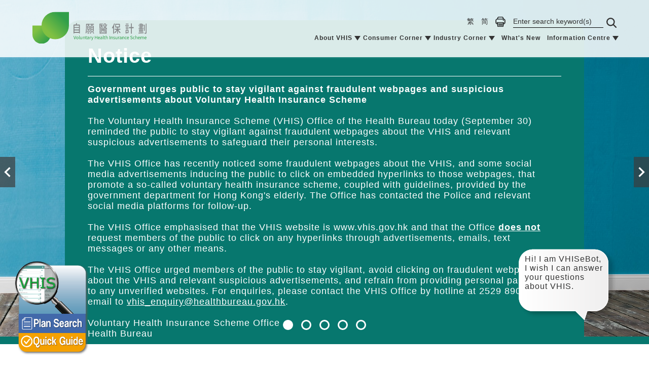

--- FILE ---
content_type: text/html
request_url: https://www.vhis.gov.hk/en/
body_size: 10434
content:
<!DOCTYPE html>
<html lang="en">
  <head>
    <title>Voluntary Health Insurance Scheme</title>
    <meta http-equiv="content-type" content="text/html; charset=UTF-8" />
    <meta http-equiv="X-UA-Compatible" content="IE=edge" />

    <meta name="keywords" content="vhis" />
    <meta
      name="description"
      content="The Official Homepage of the Voluntary Health Insurance Scheme (VHIS) - The Government of the Hong Kong Special Administrative Region (HKSAR)" />

    <meta name="country" content="China" />
    <meta name="date" content="2019-05-09T10:30:00+08:00" />
    <meta name="last-modified" content="09/05/2019 10:30:00 AM" />
    <meta http-equiv="date" content="2019-05-09T10:30:00+08:00" />
    <meta http-equiv="last-modified" content="09/05/2019 10:30:00 AM" />
    <meta name="city" content="Hong Kong" />
    <meta name="robots" content="index,follow" />
    <meta name="copyright" content="All rights reserved." />
    <meta name="author" content="Health Bureau (www.healthbureau.gov.hk)" />

    <!-- Website Design & Developed by TheTank(www.thetank.com.hk) & FirmStudio(www.firmstudio.com)-->
    <meta name="format-detection" content="telephone=no" />
    <meta name="rating" content="general" />
    <meta name="HandheldFriendly" content="true" />
    <meta name="MobileOptimized" content="320" />
    <meta
      name="viewport"
      content="width=device-width, initial-scale=1.0, maximum-scale=1.0, user-scalable=0" />

    <!--share related-->
    <!-- Facebook (and some others) use the Open Graph protocol: see http://ogp.me/ for details -->
    <meta property="og:title" content="VHIS:home" />
    <meta
      property="og:description"
      content="The Official Homepage of the Voluntary Health Insurance Scheme (VHIS) - The Government of the Hong Kong Special Administrative Region (HKSAR)" />
    <meta
      property="og:image"
      content="https://www.vhis.gov.hk/public/images/common/svg/logo.svg" />

    <link rel="icon" type="image/x-icon" href="../favicon.ico" />
    <link rel="shortcut icon" type="image/x-icon" href="../favicon.ico" />

    <link rel="stylesheet" href="../css/lib/normalize.css" type="text/css" />
    <link rel="stylesheet" href="../css/lib/swiper.min.css" type="text/css" />
    <link rel="stylesheet" href="../css/lib/aos.css" type="text/css" />
    <link
      rel="stylesheet"
      href="../css/lib/dzsparallaxer.css"
      type="text/css" />
    <link
      rel="stylesheet"
      href="../css/lib/jquery-ui.min.css"
      type="text/css" />
    <link rel="stylesheet" href="../css/lib/iziModal.min.css" type="text/css" />
    <link rel="stylesheet" href="../css/style.css" type="text/css" />
    <link rel="stylesheet" href="../css/print.css" type="text/css" />
    <link rel="stylesheet" href="../css/override.css" type="text/css" />

    <script type="text/javascript" src="../js/lib/jquery.min.js"></script>
    <script type="text/javascript" src="../js/lib/jquery.cookie.js"></script>
    <script
      type="text/javascript"
      src="../js/lib/jquery.platformselector.js"></script>
    <script type="text/javascript" src="../js/lib/underscore-min.js"></script>
    <script type="text/javascript" src="../js/lib/swiper.min.js"></script>
    <script type="text/javascript" src="../js/lib/aos.js"></script>
    <script type="text/javascript" src="../js/lib/dzsparallaxer.js"></script>
    <script type="text/javascript" src="../js/lib/jquery-ui.min.js"></script>
    <script type="text/javascript" src="../js/lib/iziModal.min.js"></script>
    <script type="text/javascript" src="../js/common.js"></script>
    <script type="text/javascript" src="../js/extend.js"></script>
  </head>

  <body class="page-home" data-section="home" data-subsection="">
    <h1 class="a11y--hidden">VHIS</h1>
    <!-- Accessible popup banner dialog inserted by dev -->
    <!-- <div
      id="siteBannerOverlay"
      class="site-banner-overlay"
      role="dialog"
      aria-modal="true"
      aria-labelledby="siteBannerTitle"
      aria-describedby="siteBannerDesc">
      <div class="site-banner" role="document">
        <button
          id="siteBannerClose"
          class="site-banner__close"
          aria-label="Close banner">
          ×
        </button>
        <div class="site-banner__content">
          <h2 id="siteBannerTitle" class="a11y--hidden">Promotional Banner</h2>
          <p id="siteBannerDesc" class="a11y--hidden">
            Promotional banner opened on page load. Press Escape or Close to
            dismiss.
          </p>
          <a
            href="https://www.elections.gov.hk/legco2025/eng/index.html"
            target="_blank"
            rel="noopener noreferrer"
            tabindex="0">
            <img
              src="../public/images/common/bottom/LCGE_banner_tc.jpg"
              alt="LCGE promotional banner"
              class="site-banner__img" />
          </a>
        </div>
      </div>
    </div> -->

    <div id="main-website-page">
      <a
        class="skip-nav"
        href="#mainContentTagret"
        title="Skip to main content"
        onclick="document.getElementById('mainContentTagret').focus();"
        >Skip to main content</a
      >
      <!-- Header -->
      <header>
        <div class="header__main">
          <div class="header__wrapper">
            <a class="header-logo" href="../en">
              <img
                src="../public/images/common/svg/logo.svg"
                class="header-logo__img"
                alt="Main Logo" />
            </a>
            <div class="header__item">
              <nav id="nav-link-holder" class="nav-link__holder">
                <div class="header__top">
                  <div class="header__text-control">
                    <a class="header__lang" data-langbtn-target="tc" href="/tc"
                      >繁</a
                    >
                    <a class="header__lang" data-langbtn-target="sc" href="/sc"
                      >简</a
                    >
                  </div>
                  <div class="header__tools-holder">
                    <a
                      class="header__tool header__tool--print"
                      href="javascript:;"
                      >Print</a
                    >
                  </div>
                  <div class="header__search">
                    <div class="main-search">
                      <label class="a11y--hidden" for="sticky-menu-search-input"
                        >Enter search keyword(s):</label
                      >
                      <input
                        id="sticky-menu-search-input"
                        class="main-search__input search_box keep_data"
                        name="query"
                        value=""
                        size="21"
                        type="text"
                        placeholder="Enter search keyword(s)" />
                      <a href="#" class="main-search__btn"
                        ><span class="a11y--hidden">Search</span></a
                      >
                    </div>
                  </div>
                  <span title="Search" class="header__mob-search"></span>
                  <span title="Language" class="header__mob-lang"></span>
                  <span title="Menu" class="header__mob-menu"></span>
                </div>
                <div id="mob-lang" class="nav-link__subholder">
                  <div class="mob-lang__headlink">
                    <h2 class="mob-nav__link">Languages</h2>
                  </div>
                  <a href="/tc" data-langbtn-target="tc" class="mob-lang__link"
                    ><span>繁體中文</span></a
                  >
                  <a href="/sc" data-langbtn-target="sc" class="mob-lang__link"
                    ><span>简体中文</span></a
                  >
                </div>
                <div id="mob-search" class="nav-link__subholder">
                  <div class="sec-article__head mob-nav__holder">
                    <h2 class="mob-nav__link">Search</h2>
                  </div>
                  <div class="main-search">
                    <label class="a11y--hidden" for="mobile-menu-search-input"
                      >Enter search keyword(s):</label
                    >
                    <input
                      id="mobile-menu-search-input"
                      class="main-search__input search_box keep_data"
                      name="query"
                      value=""
                      size="21"
                      type="text"
                      placeholder="Enter search keyword(s)" />
                    <a href="#" class="main-search__btn"
                      ><span class="a11y--hidden">Search</span></a
                    >
                  </div>
                </div>
                <div id="mob-menu" class="nav-link__subholder">
                  <div class="mob-header__menu-title">
                    <h2 class="mob-header__menu">MENU</h2>
                  </div>
                  <div class="header__submenu-back-container">
                    <span class="header__submenu-back">Back</span>
                  </div>
                  <div id="nav-link-0" class="nav-link">
                    <a class="nav-link__link" href="about_us/index.html"
                      >About VHIS</a
                    >
                    <span class="nav-link__mob-toggle"></span>
                  </div>
                  <div class="submenu" inert>
                    <div class="submenu__wrapper">
                      <div class="submenu__body">
                        <div class="submenu__title">
                          <div class="nav-link__link">About VHIS</div>
                        </div>
                        <div class="submenu__items">
                          <div class="submenu__col">
                            <a href="about_us/scheme.html" class="submenu__link"
                              ><span>Scheme</span></a
                            >
                            <a
                              href="about_us/vhis-office.html"
                              class="submenu__link"
                              ><span>VHIS Office</span></a
                            >
                            <a
                              href="about_us/contact-us.html"
                              class="submenu__link"
                              ><span>Contact Us</span></a
                            >
                            <a
                              href="about_us/job-vacancies.html"
                              class="submenu__link"
                              ><span>Job Vacancies</span></a
                            >
                          </div>
                        </div>
                      </div>
                    </div>
                  </div>
                  <div id="nav-link-1" class="nav-link">
                    <a class="nav-link__link" href="consumer_corner/index.html"
                      >Consumer Corner</a
                    >
                    <span class="nav-link__mob-toggle"></span>
                  </div>
                  <div class="submenu" inert>
                    <div class="submenu__wrapper">
                      <div class="submenu__body">
                        <div class="submenu__title">
                          <div class="nav-link__link">Consumer Corner</div>
                        </div>
                        <div class="submenu__items">
                          <div class="submenu__col">
                            <a
                              href="consumer_corner/tax-deduction.html"
                              class="submenu__link"
                              ><span>Tax Deduction</span></a
                            >
                            <a
                              href="consumer_corner/list-providers.html"
                              class="submenu__link"
                              ><span>List of VHIS Providers</span></a
                            >
                            <a
                              href="consumer_corner/list-plans.html"
                              class="submenu__link"
                              ><span>Identification of Certified Plans</span></a
                            >
                            <a
                              href="consumer_corner/plan-search.html"
                              class="submenu__link"
                              ><span>Plan Search</span></a
                            >
                            <a
                              href="consumer_corner/vhisebot.html"
                              class="submenu__link"
                              ><span>VHISeBOT (Chatbot)</span></a
                            >
                            <a
                              href="consumer_corner/faqs.html"
                              class="submenu__link"
                              ><span>FAQs</span></a
                            >
                          </div>
                        </div>
                      </div>
                    </div>
                  </div>
                  <div id="nav-link-2" class="nav-link">
                    <a class="nav-link__link" href="industry_corner/index.html"
                      >Industry Corner</a
                    >
                    <span class="nav-link__mob-toggle"></span>
                  </div>
                  <div class="submenu" inert>
                    <div class="submenu__wrapper">
                      <div class="submenu__body">
                        <div class="submenu__title">
                          <div class="nav-link__link">Industry Corner</div>
                        </div>
                        <div class="submenu__items">
                          <div class="submenu__col">
                            <a
                              href="industry_corner/scheme-rules.html"
                              class="submenu__link"
                              ><span>Scheme Rules</span></a
                            >
                            <a
                              href="industry_corner/forms.html"
                              class="submenu__link"
                              ><span>Forms</span></a
                            >
                            <a
                              href="industry_corner/appeal-panel.html"
                              class="submenu__link"
                              ><span
                                >Appeal Panel on Disciplinary Actions for the
                                VHIS</span
                              ></a
                            >
                          </div>
                        </div>
                      </div>
                    </div>
                  </div>
                  <div id="nav-link-3" class="nav-link single-link">
                    <a class="nav-link__link" href="whats_new/index.html"
                      >What's New</a
                    >
                  </div>
                  <div id="nav-link-4" class="nav-link">
                    <a class="nav-link__link" href="info_centre/index.html"
                      >Information Centre</a
                    >
                    <span class="nav-link__mob-toggle"></span>
                  </div>
                  <div class="submenu" inert>
                    <div class="submenu__wrapper">
                      <div class="submenu__body">
                        <div class="submenu__title">
                          <div class="nav-link__link">Information Centre</div>
                        </div>
                        <div class="submenu__items">
                          <div class="submenu__col">
                            <a
                              href="info_centre/press-releases.html"
                              class="submenu__link"
                              ><span>Press Releases</span></a
                            >
                            <a
                              href="info_centre/publications.html"
                              class="submenu__link"
                              ><span>Publications</span></a
                            >
                            <a
                              href="info_centre/gallery.html"
                              class="submenu__link"
                              ><span>Publicity Materials</span></a
                            >
                            <a
                              href="info_centre/scheme-documents.html"
                              class="submenu__link"
                              ><span>Scheme Documents</span></a
                            >
                            <a
                              href="info_centre/faqs.html"
                              class="submenu__link"
                              ><span>FAQs</span></a
                            >
                            <a
                              href="info_centre/hot-topics.html"
                              class="submenu__link"
                              ><span>Hot Topics</span></a
                            >
                          </div>
                        </div>
                      </div>
                    </div>
                  </div>
                </div>
              </nav>
            </div>
            <div class="header__right">
              <span title="Search" class="header__mob-search"></span>
              <span title="Language" class="header__mob-lang"></span>
              <span title="Menu" class="header__mob-menu"></span>
            </div>
            <div class="header__right close">
              <span class="header__mob-close"></span>
            </div>
          </div>
        </div>
      </header>
      <!-- END Header -->

      <div class="sec-shortcut">
        <div class="sec-shortcut__item">
          <h2 class="sec-shortcut__item-label">Consumer Corner</h2>
          <a href="#home-consumer-corner" class="sec-shortcut__link"
            ><span class="a11y--hidden">Consumer Corner</span></a
          >
        </div>
        <div class="sec-shortcut__item">
          <h2 class="sec-shortcut__item-label">Industry Corner</h2>
          <a href="#home-industry-corner" class="sec-shortcut__link"
            ><span class="a11y--hidden">Industry Corner</span></a
          >
        </div>
        <div class="sec-shortcut__item">
          <h2 class="sec-shortcut__item-label">What's New</h2>
          <a href="#home-whats-new" class="sec-shortcut__link"
            ><span class="a11y--hidden">What's New</span></a
          >
        </div>
        <div class="sec-shortcut__item">
          <h2 class="sec-shortcut__item-label">Information Centre</h2>
          <a href="#home-info-centre" class="sec-shortcut__link"
            ><span class="a11y--hidden">Information Centre</span></a
          >
        </div>
        <div class="sec-shortcut__item">
          <h2 class="sec-shortcut__item-label">Hot Topics</h2>
          <a href="#home-hot-topics" class="sec-shortcut__link"
            ><span class="a11y--hidden">Hot Topics</span></a
          >
        </div>
        <div class="sec-shortcut__item">
          <h2 class="sec-shortcut__item-label">Contact Us</h2>
          <a href="#home-contact-us" class="sec-shortcut__link"
            ><span class="a11y--hidden">Contact Us</span></a
          >
        </div>
      </div>
      <div id="skiptargetholder">
        <span id="mainContentTagret" title="maincontent" tabindex="-1"></span>
      </div>
      <main>
        <section class="main-banner" id="main-banner">
          <div class="main-banner__slider">
            <div class="swiper-wrapper">
              <!-- Phishing website alert message banner -->
              <div class="main-banner__slide swiper-slide">
                <div class="main-banner__slide-bg dzsparallaxer auto-init">
                  <div>
                    <span
                      class="main-banner__bg-desktop divimage dzsparallaxer--target"
                      style="
                        background-image: url('../public/images/home/home-banner-4.jpg');
                        background-position: center bottom;
                      "></span>
                    <span
                      class="main-banner__bg-mobile divimage dzsparallaxer--target"
                      style="
                        background-image: url('../public/images/home/home-banner-4-mob.jpg');
                      "></span>
                  </div>
                </div>
                <div class="main-banner__content-holder">
                  <div class="main-banner__txt main-banner__txt--upper">
                    <div class="main-banner__info-box">
                      <h3 class="main-banner__title">Notice</h3>
                      <hr />
                      <div
                        class="main-banner__info-content notice-detail-truncate">
                        <div class="main-banner__info-table">
                          <table>
                            <tr>
                              <td>
                                <b
                                  >Government urges public to stay vigilant
                                  against fraudulent webpages and suspicious
                                  advertisements about Voluntary Health
                                  Insurance Scheme</b
                                >
                                <br /><br />
                                The Voluntary Health Insurance Scheme (VHIS)
                                Office of the Health Bureau today (September 30)
                                reminded the public to stay vigilant against
                                fraudulent webpages about the VHIS and relevant
                                suspicious advertisements to safeguard their
                                personal interests.
                                <br /><br />
                                The VHIS Office has recently noticed some
                                fraudulent webpages about the VHIS, and some
                                social media advertisements inducing the public
                                to click on embedded hyperlinks to those
                                webpages, that promote a so-called voluntary
                                health insurance scheme, coupled with
                                guidelines, provided by the government
                                department for Hong Kong's elderly. The Office
                                has contacted the Police and relevant social
                                media platforms for follow-up.
                                <br /><br />
                                The VHIS Office emphasised that the VHIS website
                                is www.vhis.gov.hk and that the Office
                                <b><u>does not</u></b> request members of the
                                public to click on any hyperlinks through
                                advertisements, emails, text messages or any
                                other means. <br /><br />
                                The VHIS Office urged members of the public to
                                stay vigilant, avoid clicking on fraudulent
                                webpages about the VHIS and relevant suspicious
                                advertisements, and refrain from providing
                                personal particulars to any unverified websites.
                                For enquiries, please contact the VHIS Office by
                                hotline at
                                <a href="tel:25298900" style="color: white"
                                  >2529 8900</a
                                >
                                or by email to
                                <a
                                  href="mailto:vhis_enquiry@healthbureau.gov.hk"
                                  style="color: white"
                                  ><u>vhis_enquiry@healthbureau.gov.hk</u></a
                                >. <br /><br />
                                Voluntary Health Insurance Scheme Office<br />
                                Health Bureau
                              </td>
                            </tr>
                          </table>
                        </div>
                      </div>
                    </div>
                  </div>
                </div>
              </div>
              <!-- END of Phishing website alert message banner -->

              <div class="main-banner__slide swiper-slide">
                <div class="main-banner__slide-bg dzsparallaxer auto-init">
                  <div>
                    <span
                      class="main-banner__bg-desktop divimage dzsparallaxer--target"
                      style="
                        background-image: url('../public/images/home/home-banner-11.jpg');
                        background-position: center center;
                      "></span>
                    <span
                      class="main-banner__bg-mobile divimage dzsparallaxer--target"
                      style="
                        background-image: url('../public/images/home/home-banner-11-mob.jpg');
                        background-position: center center;
                      "></span>
                  </div>
                </div>
                <div class="main-banner__content-holder">
                  <div class="main-banner__txt">
                    <div
                      style="
                        position: absolute;
                        top: 120px;
                        max-width: 100%;
                        width: 100%;
                        text-align: center;
                      ">
                      <img
                        style="max-width: 100%; height: auto"
                        src="../public/images/home/home-banner-11-text-en.png"
                        alt="Banner"
                        width="800px" />
                    </div>
                  </div>
                  <div class="main-banner__txt">
                    <div
                      style="
                        position: absolute;
                        bottom: 120px;
                        right: 30px;
                        width: unset;
                        text-align: right;
                      ">
                      <a class="btn" href="/en/about_us/scheme.html"
                        >Learn More</a
                      >
                    </div>
                  </div>
                </div>
              </div>

              <div class="main-banner__slide swiper-slide">
                <div class="main-banner__slide-bg dzsparallaxer auto-init">
                  <div style="min-height: 600px">
                    <span
                      class="main-banner__bg-desktop divimage dzsparallaxer--target"
                      style="
                        background-image: url('../public/images/home/home-banner-9.jpg');
                        background-position: left top;
                      "></span>
                    <span
                      class="main-banner__bg-mobile divimage dzsparallaxer--target"
                      style="
                        background-image: url('../public/images/home/home-banner-9-mob.jpg');
                        background-position: left top;
                      "></span>
                  </div>
                </div>
                <div class="main-banner__content-holder">
                  <div class="main-banner__txt">
                    <div
                      style="
                        position: absolute;
                        top: 200px;
                        right: 0px;
                        width: unset;
                        text-align: right;
                      ">
                      <img
                        class="main-banner__title main-banner__text_label-chatbot"
                        src="../public/images/home/home-banner-9-en-text.png"
                        alt="Banner" />
                      <a
                        class="chatbot-btn"
                        href="#webchat_widget"
                        id="startchatbot"
                        >Try it Now</a
                      ><br />
                      <a
                        class="chatbot-btn"
                        href="/en/consumer_corner/vhisebot.html"
                        >Learn More</a
                      >
                    </div>
                  </div>
                </div>
              </div>

              <div class="main-banner__slide swiper-slide">
                <div class="main-banner__slide-bg dzsparallaxer auto-init">
                  <div>
                    <span
                      class="main-banner__bg-desktop divimage dzsparallaxer--target"
                      style="
                        background-image: url('../public/images/home/home-banner-2.jpg');
                      "></span>
                    <span
                      class="main-banner__bg-mobile divimage dzsparallaxer--target"
                      style="
                        background-image: url('../public/images/home/home-banner-2-mob.jpg');
                      "></span>
                  </div>
                </div>
                <div class="main-banner__content-holder">
                  <div class="main-banner__txt">
                    <div>
                      <h2 class="main-banner__title">Tax Deduction</h2>
                      <h3 class="main-banner__title-tag">
                        <span
                          >The Inland Revenue Ordinance (Cap.112) gives effect
                          to a new concessionary tax deduction under salaries
                          tax and personal assessment to individuals who
                          purchase Certified Plans for themselves or their
                          specified relatives under the Voluntary Health
                          Insurance Scheme ("VHIS") since 1 April 2019.</span
                        >
                      </h3>
                      <span class="main-banner__btn-sp"></span>
                      <a
                        class="btn"
                        href="/en/consumer_corner/tax-deduction.html"
                        >Read More</a
                      >
                    </div>
                  </div>
                </div>
              </div>

              <div class="main-banner__slide swiper-slide">
                <div class="main-banner__slide-bg dzsparallaxer auto-init">
                  <div>
                    <span
                      class="main-banner__bg-desktop divimage dzsparallaxer--target"
                      style="
                        background-image: url('../public/images/home/home-banner-5-en.jpg');
                      "></span>
                    <span
                      class="main-banner__bg-mobile divimage dzsparallaxer--target"
                      style="
                        background-image: url('../public/images/home/home-banner-5-mob-en.jpg');
                      "></span>
                  </div>
                </div>
                <div
                  class="main-banner__content-holder main-banner__content-holder--widen">
                  <div
                    class="main-banner__txt main-banner__txt--upper font-shadow">
                    <div>
                      <h2 class="main-banner__title font-myuen">Plan Search</h2>
                      <h3 class="main-banner__desc-list">
                        <span class="notickbox font-myuen"
                          >"Plan Search" Function is Now Available<br /><br
                        /></span>
                        <span class="tickbox font-myuen"
                          >Specify search criteria</span
                        >
                        <span class="tickbox font-myuen"
                          >Filter search results</span
                        >
                        <span class="tickbox font-myuen"
                          >Compare key benefits</span
                        >
                      </h3>
                      <span class="main-banner__btn-sp"></span>
                      <a class="btn" href="/en/consumer_corner/plan-search.html"
                        >Try it Now</a
                      >
                    </div>
                  </div>
                </div>
              </div>
            </div>
          </div>
          <div class="swiper-pagination main-banner__pagination"></div>
          <a
            class="main-banner__slider-prev"
            href="javascript:;"
            tabindex="0"
            role="button"
            aria-label="Previous slide"
            ><span class="a11y--hidden">Previous</span></a
          >
          <a
            class="main-banner__slider-next"
            href="javascript:;"
            tabindex="0"
            role="button"
            aria-label="Next slide"
            ><span class="a11y--hidden">Next</span></a
          >
          <div class="main-banner__sp"></div>
        </section>
        <section class="main-video" id="main-video">
          <iframe
            id="youtube-video"
            class="video"
            style="max-width: 100%; width: 100%"
            src="https://www.youtube.com/embed/ZHV2EjfnmnQ?enablejsapi=1"
            frameborder="0"
            allow="accelerometer; encrypted-media; gyroscope; picture-in-picture"
            allowfullscreen
            title="Voluntary Health Insurance Scheme"></iframe>
        </section>
        <section class="static-banner" id="home-consumer-corner">
          <div class="static-banner__bg dzsparallaxer auto-init">
            <span
              class="static-banner__bg-desktop divimage dzsparallaxer--target"
              style="
                background-image: url(../public/images/home/banner_consumer_corner.jpg);
              "></span>
            <span
              class="static-banner__bg-mobile divimage dzsparallaxer--target"
              style="
                background-image: url(../public/images/home/banner_consumer_corner-mobile.jpg);
              "></span>
          </div>
          <div class="static-banner__content">
            <div
              class="static-banner__txt aos-item"
              data-aos="fade-up"
              data-aos-duration="800">
              <h2 class="static-banner__title">Consumer <br />Corner</h2>
              <span class="static-banner__btn-sp"></span>
              <div class="static-banner__btn">
                <a href="consumer_corner/index.html" class="btn">Read More</a>
              </div>
            </div>
          </div>
        </section>
        <section class="static-banner" id="home-industry-corner">
          <div class="static-banner__bg dzsparallaxer auto-init">
            <span
              class="static-banner__bg-desktop divimage dzsparallaxer--target"
              style="
                background-image: url(../public/images/home/banner_industry_corner.jpg);
              "></span>
            <span
              class="static-banner__bg-mobile divimage dzsparallaxer--target"
              style="
                background-image: url(../public/images/home/banner_industry_corner-mobile.jpg);
              "></span>
          </div>
          <div class="static-banner__content">
            <div
              class="static-banner__txt aos-item"
              data-aos="fade-up"
              data-aos-duration="800">
              <h2 class="static-banner__title">Industry <br />Corner</h2>
              <span class="static-banner__btn-sp"></span>
              <div class="static-banner__btn">
                <a href="industry_corner/index.html" class="btn">Read More</a>
              </div>
            </div>
          </div>
        </section>
        <section class="static-banner" id="home-whats-new">
          <div class="static-banner__bg dzsparallaxer auto-init">
            <span
              class="static-banner__bg-desktop divimage dzsparallaxer--target"
              style="
                background-image: url(../public/images/home/banner_whats_new.jpg);
              "></span>
            <span
              class="static-banner__bg-mobile divimage dzsparallaxer--target"
              style="background-color: #2874b2"></span>
          </div>
          <div class="static-banner__content static-banner__content--small">
            <div
              class="static-banner__txt static-banner__txt--right static-banner__txt--small static-banner__txt--bg-white aos-item"
              data-aos="fade-up"
              data-aos-duration="800">
              <div>
                <h2 class="static-banner__title">What's New</h2>
                <div class="static-banner__list static-banner__list--scroll">
                  <div>
                    <div class="static-banner__scroll-items"></div>
                  </div>
                </div>
                <span
                  class="static-banner__btn-sp static-banner__btn-sp--black"></span>
                <div class="static-banner__btn static-banner__btn--black">
                  <a href="whats_new/index.html" class="btn">More</a>
                </div>
              </div>
            </div>
          </div>
        </section>
        <section class="img-slider" id="home-info-centre">
          <div class="content-wrapper">
            <h2
              class="img-slider__title aos-item"
              data-aos="fade-up"
              data-aos-duration="800">
              Information Centre
            </h2>
            <div
              class="img-slider__slider aos-item"
              data-aos="fade-up"
              data-aos-duration="800">
              <div class="swiper-wrapper">
                <div class="img-slider__slide swiper-slide">
                  <div class="img-slider__content-holder">
                    <a
                      href="info_centre/press-releases.html"
                      class="img-slider__link">
                      <span class="img-slider__title-img">
                        <img
                          alt=""
                          src="../public/images/home/information_centre_press_release.png" />
                      </span>
                      <h2 class="img-slider__title">Press Releases</h2>
                    </a>
                  </div>
                </div>
                <div class="img-slider__slide swiper-slide">
                  <div class="img-slider__content-holder">
                    <a
                      href="info_centre/publications.html"
                      class="img-slider__link">
                      <span class="img-slider__title-img">
                        <img
                          alt=""
                          src="../public/images/home/information_centre_publication.png" />
                      </span>
                      <h2 class="img-slider__title">Publications</h2>
                    </a>
                  </div>
                </div>
                <div class="img-slider__slide swiper-slide">
                  <div class="img-slider__content-holder">
                    <a href="info_centre/gallery.html" class="img-slider__link">
                      <span class="img-slider__title-img">
                        <img
                          alt=""
                          src="../public/images/home/information_centre_gallery.png" />
                      </span>
                      <h2 class="img-slider__title">Publicity Materials</h2>
                    </a>
                  </div>
                </div>
                <div class="img-slider__slide swiper-slide">
                  <div class="img-slider__content-holder">
                    <a
                      href="info_centre/scheme-documents.html"
                      class="img-slider__link">
                      <span class="img-slider__title-img">
                        <img
                          alt=""
                          src="../public/images/home/information_centre_scheme_documents.png" />
                      </span>
                      <h2 class="img-slider__title">Scheme Documents</h2>
                    </a>
                  </div>
                </div>
                <div class="img-slider__slide swiper-slide">
                  <div class="img-slider__content-holder">
                    <a href="info_centre/faqs.html" class="img-slider__link">
                      <span class="img-slider__title-img">
                        <img
                          alt=""
                          src="../public/images/home/information_centre_FAQ.png" />
                      </span>
                      <h2 class="img-slider__title">FAQs</h2>
                    </a>
                  </div>
                </div>
                <div class="img-slider__slide swiper-slide">
                  <div class="img-slider__content-holder">
                    <a
                      href="info_centre/hot-topics.html"
                      class="img-slider__link">
                      <span class="img-slider__title-img">
                        <img
                          alt=""
                          src="../public/images/home/information_centre_hot_topics.png" />
                      </span>
                      <h2 class="img-slider__title">Hot Topics</h2>
                    </a>
                  </div>
                </div>
              </div>
            </div>
            <div class="swiper-pagination img-slider__pagination"></div>
            <a href="#" class="img-slider__slider-prev" title="Previous"
              ><span class="a11y--hidden">Previous</span></a
            >
            <a href="#" class="img-slider__slider-next" title="Next"
              ><span class="a11y--hidden">Next</span></a
            >
          </div>
        </section>

        <section
          class="img-slider"
          id="home-hot-topics"
          style="background-color: rgb(255, 253, 243)">
          <div class="content-wrapper">
            <h2
              class="img-slider__title aos-item"
              data-aos="fade-up"
              data-aos-duration="800">
              Hot Topics
            </h2>
            <div
              class="img-slider__slider aos-item"
              data-aos="fade-up"
              data-aos-duration="800">
              <div class="swiper-wrapper">
                <div class="img-slider__slide swiper-slide">
                  <div class="img-slider__content-holder">
                    <a
                      href="../doc/en/information_centre/e_eLeaflet13.pdf"
                      class="img-slider__link">
                      <span
                        style="border-radius: unset !important"
                        class="img-slider__title-img">
                        <img
                          style="border-radius: 25px !important; padding: 6%"
                          alt="Review Your Medical Protection Regularly"
                          src="../public/images/info-centre/hot-topics/e_eLeaflet_13.jpg" />
                      </span>
                      <h2 class="img-slider__title"></h2>
                    </a>
                  </div>
                </div>
                <div class="img-slider__slide swiper-slide">
                  <div class="img-slider__content-holder">
                    <a
                      href="../doc/en/information_centre/e_eLeaflet12.pdf"
                      class="img-slider__link">
                      <span
                        style="border-radius: unset !important"
                        class="img-slider__title-img">
                        <img
                          style="border-radius: 25px !important; padding: 6%"
                          alt="Q&As on the VHIS Benefit Coverage"
                          src="../public/images/info-centre/hot-topics/e_eLeaflet_12.jpg" />
                      </span>
                      <h2 class="img-slider__title"></h2>
                    </a>
                  </div>
                </div>
                <div class="img-slider__slide swiper-slide">
                  <div class="img-slider__content-holder">
                    <a
                      href="../doc/en/information_centre/e_eLeaflet11.pdf"
                      class="img-slider__link">
                      <span
                        style="border-radius: unset !important"
                        class="img-slider__title-img">
                        <img
                          style="border-radius: 25px !important; padding: 6%"
                          alt="What are the Differences betweenStandard Plan and Flexi Plans?"
                          src="../public/images/info-centre/hot-topics/e_eLeaflet_11.jpg" />
                      </span>
                      <h2 class="img-slider__title"></h2>
                    </a>
                  </div>
                </div>
                <div class="img-slider__slide swiper-slide">
                  <div class="img-slider__content-holder">
                    <a
                      href="../doc/en/information_centre/e_eLeaflet10.pdf"
                      class="img-slider__link">
                      <span
                        style="border-radius: unset !important"
                        class="img-slider__title-img">
                        <img
                          style="border-radius: 25px !important; padding: 6%"
                          alt="How to Compare and Select Your VHIS Policy?"
                          src="../public/images/info-centre/hot-topics/e_eLeaflet_10.jpg" />
                      </span>
                      <h2 class="img-slider__title"></h2>
                    </a>
                  </div>
                </div>
                <div class="img-slider__slide swiper-slide">
                  <div class="img-slider__content-holder">
                    <a
                      href="../doc/en/information_centre/e_eLeaflet09.pdf"
                      class="img-slider__link">
                      <span
                        style="border-radius: unset !important"
                        class="img-slider__title-img">
                        <img
                          style="border-radius: 25px !important; padding: 6%"
                          alt="VHIS Certified Plans - Making Claims"
                          src="../public/images/info-centre/hot-topics/e_eLeaflet_9.jpg" />
                      </span>
                      <h2 class="img-slider__title"></h2>
                    </a>
                  </div>
                </div>
                <div class="img-slider__slide swiper-slide">
                  <div class="img-slider__content-holder">
                    <a
                      href="../doc/en/information_centre/e_eLeaflet08.pdf"
                      class="img-slider__link">
                      <span
                        style="border-radius: unset !important"
                        class="img-slider__title-img">
                        <img
                          style="border-radius: 25px !important; padding: 6%"
                          alt="How to Calculate Tax Savings from VHIS?"
                          src="../public/images/info-centre/hot-topics/e_eLeaflet_8.jpg" />
                      </span>
                      <h2 class="img-slider__title"></h2>
                    </a>
                  </div>
                </div>
                <div class="img-slider__slide swiper-slide">
                  <div class="img-slider__content-holder">
                    <a
                      href="../doc/en/information_centre/e_eLeaflet07.pdf"
                      class="img-slider__link">
                      <span
                        style="border-radius: unset !important"
                        class="img-slider__title-img">
                        <img
                          style="border-radius: 25px !important; padding: 6%"
                          alt="Smart Tips for Buying VHIS"
                          src="../public/images/info-centre/hot-topics/e_eLeaflet_7.jpg" />
                      </span>
                      <h2 class="img-slider__title"></h2>
                    </a>
                  </div>
                </div>
                <div class="img-slider__slide swiper-slide">
                  <div class="img-slider__content-holder">
                    <a
                      href="../doc/en/information_centre/e_eLeaflet06.pdf"
                      class="img-slider__link">
                      <span
                        style="border-radius: unset !important"
                        class="img-slider__title-img">
                        <img
                          style="border-radius: 25px !important; padding: 6%"
                          alt="Start Early & Get Insured at a Young Age"
                          src="../public/images/info-centre/hot-topics/e_eLeaflet_6.jpg" />
                      </span>
                      <h2 class="img-slider__title"></h2>
                    </a>
                  </div>
                </div>
                <div class="img-slider__slide swiper-slide">
                  <div class="img-slider__content-holder">
                    <a
                      href="../doc/en/information_centre/e_eLeaflet05.pdf"
                      class="img-slider__link">
                      <span
                        style="border-radius: unset !important"
                        class="img-slider__title-img">
                        <img
                          style="border-radius: 25px !important; padding: 6%"
                          alt="Enjoy Added Protection with Supplementary Major Medical (SMM)"
                          src="../public/images/info-centre/hot-topics/e_eLeaflet_5.jpg" />
                      </span>
                      <h2 class="img-slider__title"></h2>
                    </a>
                  </div>
                </div>
                <div class="img-slider__slide swiper-slide">
                  <div class="img-slider__content-holder">
                    <a
                      href="../doc/en/information_centre/e_eLeaflet04.pdf"
                      class="img-slider__link">
                      <span
                        style="border-radius: unset !important"
                        class="img-slider__title-img">
                        <img
                          style="border-radius: 25px !important; padding: 6%"
                          alt="Be Honest to Get Insured"
                          src="../public/images/info-centre/hot-topics/e_eLeaflet_4.jpg" />
                      </span>
                      <h2 class="img-slider__title"></h2>
                    </a>
                  </div>
                </div>
                <div class="img-slider__slide swiper-slide">
                  <div class="img-slider__content-holder">
                    <a
                      href="../doc/en/information_centre/e_eLeaflet03.pdf"
                      class="img-slider__link">
                      <span
                        style="border-radius: unset !important"
                        class="img-slider__title-img">
                        <img
                          style="border-radius: 25px !important; padding: 6%"
                          alt="Why is VHIS protection essential"
                          src="../public/images/info-centre/hot-topics/e_eLeaflet_3.jpg" />
                      </span>
                      <h2 class="img-slider__title"></h2>
                    </a>
                  </div>
                </div>
                <div class="img-slider__slide swiper-slide">
                  <div class="img-slider__content-holder">
                    <a
                      href="../doc/en/information_centre/e_eLeaflet02.pdf"
                      class="img-slider__link">
                      <span
                        style="border-radius: unset !important"
                        class="img-slider__title-img">
                        <img
                          style="border-radius: 25px !important; padding: 6%"
                          alt="Plan Ahead for Medical Insurance Coverage"
                          src="../public/images/info-centre/hot-topics/e_eLeaflet_2.jpg" />
                      </span>
                      <h2 class="img-slider__title"></h2>
                    </a>
                  </div>
                </div>
                <div class="img-slider__slide swiper-slide">
                  <div class="img-slider__content-holder">
                    <a
                      href="../doc/en/information_centre/e_eLeaflet01.pdf"
                      class="img-slider__link">
                      <span
                        style="border-radius: unset !important"
                        class="img-slider__title-img">
                        <img
                          style="border-radius: 25px !important; padding: 6%"
                          alt="Tips for VHIS Tax Deduction"
                          src="../public/images/info-centre/hot-topics/e_eLeaflet_1.jpg" />
                      </span>
                      <h2 class="img-slider__title"></h2>
                    </a>
                  </div>
                </div>
              </div>
            </div>
            <div class="swiper-pagination img-slider__pagination"></div>
            <a href="#" class="img-slider__slider-prev" title="Previous"
              ><span class="a11y--hidden">Previous</span></a
            >
            <a href="#" class="img-slider__slider-next" title="Next"
              ><span class="a11y--hidden">Next</span></a
            >
          </div>
        </section>

        <section
          class="static-cols static-cols--3 static-cols--bg"
          id="home-contact-us">
          <div class="static-cols__bg" style="background-color: #07776e"></div>
          <div class="static-cols__content">
            <div class="static-cols__row">
              <div>
                <div
                  class="static-cols__col aos-item"
                  data-aos="fade-up"
                  data-aos-duration="800">
                  <span class="static-cols__title">Contact Us</span>
                  <span class="static-cols__titl-sp"></span>
                </div>
                <div
                  class="static-cols__col aos-item"
                  data-aos="fade-up"
                  data-aos-duration="1000">
                  <div class="static-cols__item static-cols__item--email">
                    <span
                      class="static-cols__contact-img"
                      style="
                        background-image: url('../public/images/common/svg/email.svg');
                      ">
                      <span class="a11y--hidden">Email:</span>
                    </span>
                    <a
                      href="mailto:vhis_enquiry@healthbureau.gov.hk"
                      class="static-cols__contact-text"
                      >vhis_enquiry@healthbureau.gov.hk</a
                    >
                  </div>
                  <div class="static-cols__item">
                    <span
                      class="static-cols__contact-img"
                      style="
                        background-image: url('../public/images/common/svg/phone.svg');
                      ">
                      <span class="a11y--hidden">Phone:</span>
                    </span>
                    <a href="tel:25298900" class="static-cols__contact-text"
                      >(852) 2529 8900</a
                    >
                  </div>
                  <div class="static-cols__item">
                    <span
                      class="static-cols__contact-img"
                      style="
                        background-image: url('../public/images/common/svg/fax.svg');
                      ">
                      <span class="a11y--hidden">Fax:</span>
                    </span>
                    <span class="static-cols__contact-text"
                      >(852) 2529 8982</span
                    >
                  </div>
                </div>
                <div
                  class="static-cols__col aos-item"
                  data-aos="fade-up"
                  data-aos-duration="1200">
                  <div class="static-cols__item static-cols__item--address">
                    <span
                      class="static-cols__contact-img"
                      style="
                        background-image: url('../public/images/common/svg/address.svg');
                      ">
                      <span class="a11y--hidden">Address:</span>
                    </span>
                    <span class="static-cols__contact-text">
                      <span class="static-cols__contact-title"
                        >VHIS Office</span
                      >
                      <span class="static-cols__contact-desc"
                        >Unit 2902, <br />Millennium City 6</span
                      >
                      <span class="static-cols__contact-desc"
                        >392 Kwun Tong Road</span
                      >
                      <span class="static-cols__contact-desc"
                        >Kowloon, Hong Kong</span
                      >
                    </span>
                  </div>
                  <div class="static-cols__item">
                    <a
                      href="https://www.facebook.com/VoluntaryHealthInsuranceScheme/"
                      target="_blank"
                      class="static-cols__contact-img static-cols__contact-img--fb"
                      style="
                        background-image: url('../public/images/common/svg/fb.svg');
                      ">
                      <span class="a11y--hidden">Share via Facebook</span>
                    </a>
                    <a
                      href="https://www.instagram.com/vhisoffice/"
                      target="_blank"
                      class="static-cols__contact-img static-cols__contact-img--ig"
                      style="
                        background-image: url('../public/images/common/svg/ig.svg');
                      ">
                      <span class="a11y--hidden">Share via Instagram</span>
                    </a>
                    <a
                      href="https://www.youtube.com/c/VHISOffice/"
                      target="_blank"
                      class="static-cols__contact-img static-cols__contact-img--youtube"
                      style="
                        background-image: url('../public/images/common/svg/youtube.svg');
                      ">
                      <span class="a11y--hidden">Share via Youtube</span>
                    </a>
                    <a href="../public/data/rss_en.xml">
                      <span
                        class="static-cols__contact-img static-cols__contact-img--rss"
                        style="
                          background-image: url('../public/images/common/svg/rss.svg');
                        ">
                        <span class="a11y--hidden">Share via RSS</span>
                      </span>
                    </a>
                  </div>
                </div>
                <div class="static-cols__back-top">
                  <a
                    title="Back to top"
                    class="bottom__backtotop"
                    href="javascript:;"
                    >Back to top</a
                  >
                </div>
              </div>
            </div>
          </div>
        </section>
        <section
          class="sec-bottom line-is-hide aos-item"
          data-aos="fade-up"
          data-aos-duration="800">
          <div class="sec-bottom__back-top is-hide">
            <a title="Back to top" class="bottom__backtotop" href="javascript:;"
              >Back to top</a
            >
          </div>
          <div class="sec-bottom__sp is-hide"></div>
          <div class="content-wrapper">
            <div class="sec-bottom__slider">
              <div class="swiper-wrapper">
                <div class="sec-bottom__slide swiper-slide">
                  <div class="sec-bottom__content-holder">
                    <a
                      href="https://www.healthbureau.gov.hk/en"
                      class="sec-bottom__link">
                      <span class="sec-bottom__title-img">
                        <img
                          src="../public/images/common/bottom/1-en.jpg"
                          alt="Linking to the Health Bureau" />
                      </span>
                    </a>
                  </div>
                </div>
                <div class="sec-bottom__slide swiper-slide">
                  <div class="sec-bottom__content-holder">
                    <a href="https://www.dh.gov.hk" class="sec-bottom__link">
                      <span class="sec-bottom__title-img">
                        <img
                          src="../public/images/common/bottom/2.jpg"
                          alt="Linking to the Department of Health" />
                      </span>
                    </a>
                  </div>
                </div>
                <div class="sec-bottom__slide swiper-slide">
                  <div class="sec-bottom__content-holder">
                    <a
                      href="https://www.ehealth.gov.hk/en/index.html"
                      class="sec-bottom__link">
                      <span class="sec-bottom__title-img">
                        <img
                          src="../public/images/common/bottom/3.jpg"
                          alt="Electronic Health System (eHealth)" />
                      </span>
                    </a>
                  </div>
                </div>
                <div class="sec-bottom__slide swiper-slide">
                  <div class="sec-bottom__content-holder">
                    <a href="https://www.ha.org.hk" class="sec-bottom__link">
                      <span class="sec-bottom__title-img">
                        <img
                          src="../public/images/common/bottom/4.jpg"
                          alt="Linking to the Hospital Authority" />
                      </span>
                    </a>
                  </div>
                </div>
                <div class="sec-bottom__slide swiper-slide">
                  <div class="sec-bottom__content-holder">
                    <a
                      href="https://www.healthbureau.gov.hk/pho"
                      class="sec-bottom__link">
                      <span class="sec-bottom__title-img">
                        <img
                          src="../public/images/common/bottom/5-tc.jpg"
                          alt="Linking to the Primary Healthcare Commission" />
                      </span>
                    </a>
                  </div>
                </div>
                <!-- <div class="sec-bottom__slide swiper-slide">
                  <div class="sec-bottom__content-holder">
                    <a
                      href="https://www.elections.gov.hk/legco2025/eng/index.html"
                      class="sec-bottom__link">
                      <span class="sec-bottom__title-img">
                        <img
                          src="../public/images/common/bottom/LCGE_en.png"
                          alt="2025 Legislative Council General Election" />
                      </span>
                    </a>
                  </div>
                </div> -->
                <div class="sec-bottom__slide swiper-slide">
                  <div class="sec-bottom__content-holder">
                    <a href="https://www.gov.hk" class="sec-bottom__link">
                      <span class="sec-bottom__title-img">
                        <img
                          src="../public/images/common/bottom/7.jpg"
                          alt="Linking to GovHK" />
                      </span>
                    </a>
                  </div>
                </div>
              </div>
            </div>
            <div class="swiper-pagination sec-bottom__pagination"></div>
            <a href="#" class="sec-bottom__slider-prev" title="Previous"
              ><span class="a11y--hidden">Previous</span></a
            >
            <a href="#" class="sec-bottom__slider-next" title="Next"
              ><span class="a11y--hidden">Next</span></a
            >
          </div>
        </section>
      </main>
      <!-- Chatbot Demo-->
      <!-- END Chatbot Demo-->
      <!-- Footer -->
      <footer>
        <!--Footer menu-->
        <div class="footer__top">
          <a href="#" class="footer__backtotop" title="Back to top"
            >Back to top</a
          >
          <div class="content-wrapper ">
            <div class="footer__sitemap">
              <div class="footer__sitemap-col">
                <a href="about_us/index.html" class="footer__sitemap-title"
                  >About VHIS</a
                >

                <a href="about_us/scheme.html" class="footer__sitemap-link"
                  >Scheme</a
                >
                <a href="about_us/vhis-office.html" class="footer__sitemap-link"
                  >VHIS Office</a
                >
                <a href="about_us/contact-us.html" class="footer__sitemap-link"
                  >Contact Us</a
                >
                <a
                  href="about_us/job-vacancies.html"
                  class="footer__sitemap-link"
                  >Job Vacancies</a
                >
              </div>
              <div class="footer__sitemap-col">
                <a
                  href="consumer_corner/index.html"
                  class="footer__sitemap-title"
                  >Consumer Corner</a
                >
                <a
                  href="consumer_corner/tax-deduction.html"
                  class="footer__sitemap-link"
                  >Tax Deduction</a
                >
                <a
                  href="consumer_corner/list-providers.html"
                  class="footer__sitemap-link"
                  >List of VHIS Providers</a
                >
                <a
                  href="consumer_corner/list-plans.html"
                  class="footer__sitemap-link"
                  >Identification of Certified Plans</a
                >
                <a
                  href="consumer_corner/plan-search.html"
                  class="footer__sitemap-link"
                  >Plan Search</a
                >
                <a
                  href="consumer_corner/vhisebot.html"
                  class="footer__sitemap-link"
                  >VHISeBOT (Chatbot)</a
                >
                <a href="consumer_corner/faqs.html" class="footer__sitemap-link"
                  >FAQs</a
                >
              </div>
              <div class="footer__sitemap-col">
                <a
                  href="industry_corner/index.html"
                  class="footer__sitemap-title"
                  >Industry Corner</a
                >
                <a
                  href="industry_corner/scheme-rules.html"
                  class="footer__sitemap-link"
                  >Scheme Rules</a
                >
                <a
                  href="industry_corner/forms.html"
                  class="footer__sitemap-link"
                  >Forms</a
                >
                <a
                  href="industry_corner/appeal-panel.html"
                  class="footer__sitemap-link"
                  >Appeal Panel on Disciplinary Actions for the VHIS</a
                >
              </div>
              <div class="footer__sitemap-col">
                <a href="info_centre/index.html" class="footer__sitemap-title"
                  >Information Centre</a
                >
                <div>
                  <a
                    href="info_centre/press-releases.html"
                    class="footer__sitemap-link"
                    >Press Releases</a
                  >
                  <a
                    href="info_centre/publications.html"
                    class="footer__sitemap-link"
                    >Publications</a
                  >
                  <a
                    href="info_centre/gallery.html"
                    class="footer__sitemap-link"
                    >Publicity Materials</a
                  >
                  <a
                    href="info_centre/scheme-documents.html"
                    class="footer__sitemap-link"
                    >Scheme Documents</a
                  >
                  <a href="info_centre/faqs.html" class="footer__sitemap-link"
                    >FAQs</a
                  >
                  <a
                    href="info_centre/hot-topics.html"
                    class="footer__sitemap-link"
                    >Hot Topics</a
                  >
                </div>
              </div>
              <div class="footer__sitemap-col">
                <a href="whats_new/index.html" class="footer__sitemap-title"
                  >What's New</a
                >
              </div>
            </div>
            <div class="footer__contact is-hide">
              <div class="footer__contact-row">
                <span class="footer__contact-title">Contact Us</span>
              </div>
              <div class="footer__contact-row">
                <div class="footer__contact-item">
                  <span
                    class="footer__contact-img"
                    style="
                      background-image: url('../public/images/common/svg/email.svg');
                    ">
                    <span class="a11y--hidden">Email:</span>
                  </span>
                  <a
                    href="mailto:vhis_enquiry@healthbureau.gov.hk"
                    class="footer__contact-text footer__contact-link"
                    >vhis_enquiry@healthbureau.gov.hk</a
                  >
                </div>
                <div class="footer__contact-item">
                  <span
                    class="footer__contact-img"
                    style="
                      background-image: url('../public/images/common/svg/phone.svg');
                    ">
                    <span class="a11y--hidden">Phone:</span>
                  </span>
                  <a
                    href="tel:25298900"
                    class="footer__contact-text footer__contact-link"
                    >(852) 2529 8900</a
                  >
                </div>
                <div class="footer__contact-item">
                  <span
                    class="footer__contact-img"
                    style="
                      background-image: url('../public/images/common/svg/fax.svg');
                    ">
                    <span class="a11y--hidden">Fax:</span>
                  </span>
                  <span class="footer__contact-text">(852) 2529 8982</span>
                </div>
                <div class="footer__contact-item">
                  <a
                    href="https://www.facebook.com/VoluntaryHealthInsuranceScheme/"
                    target="_blank"
                    class="footer__contact-img footer__contact-img--fb"
                    style="
                      background-image: url('../public/images/common/svg/fb.svg');
                    ">
                    <span class="a11y--hidden">Share via Facebook</span>
                  </a>
                  <a
                    href="https://www.instagram.com/vhisoffice/"
                    target="_blank"
                    class="footer__contact-img footer__contact-img--ig"
                    style="
                      background-image: url('../public/images/common/svg/ig.svg');
                    ">
                    <span class="a11y--hidden">Share via Instagram</span>
                  </a>
                  <a
                    href="https://www.youtube.com/c/VHISOffice"
                    target="_blank"
                    class="footer__contact-img footer__contact-img--youtube"
                    style="
                      background-image: url('../public/images/common/svg/youtube.svg');
                    ">
                    <span class="a11y--hidden">Share via Youtube</span>
                  </a>
                  <a href="../../public/data/rss_en.xml">
                    <span
                      class="footer__contact-img footer__contact-img--rss"
                      style="
                        background-image: url('../public/images/common/svg/rss.svg');
                      ">
                      <span class="a11y--hidden">Share via RSS</span>
                    </span>
                  </a>
                </div>
              </div>
            </div>
          </div>
        </div>
        <!--END Footer menu-->
        <div class="footer__bottom">
          <div class="content-wrapper">
            <div class="footer__bottom-links">
              <a href="../en" class="footer__bottom-link">Home</a>
              <span class="footer__bottom-sp">|</span>
              <a href="../en/sitemap.html" class="footer__bottom-link"
                >Sitemap</a
              >
              <span class="footer__bottom-sp">|</span>
              <span class="footer__bottom-break"><br /></span>
              <a href="../en/important-notices.html" class="footer__bottom-link"
                >Important Notices</a
              >
              <span class="footer__bottom-sp">|</span>
              <a href="../en/privacy-policy.html" class="footer__bottom-link"
                >Privacy Policy</a
              >
            </div>
            <div class="footer__logos">
              <div>
                <a
                  href="https://www.healthbureau.gov.hk/en/index.html"
                  class="footer__logo footer__logo--bureau"
                  title="Health Bureau">
                  <img
                    src="../public/images/common/icons/HB.png"
                    alt="Health Bureau" />
                  <span class="footer__logo--text">
                    <span class="footer_logo_bureau_text-en">
                      Health Bureau
                    </span>
                    <span class="footer_logo_government_text-en">
                      The Government of the <br />Hong Kong Special
                      Administrative Region<br />of the People's Republic of
                      China
                    </span>
                  </span>
                </a>
                <a
                  href="../en"
                  class="footer__logo footer__logo--logo"
                  title="Voluntary Health Insurance Scheme">
                  <img
                    src="../public/images/common/svg/logo-white.svg"
                    alt="Voluntary Health Insurance Scheme"
                    class="footer__logo--self" />
                </a>
              </div>
              <div>
                <a
                  href="http://www.w3.org/WAI/WCAG2AA-Conformance"
                  class="footer__logo"
                  title="Level Double-A conformance, W3C WAI Web Content Accessibility Guidelines 2.0"
                  ><img
                    src="../public/images/common/icons/img-footer-logo-1.png"
                    alt="Level Double-A conformance, W3C WAI Web Content Accessibility Guidelines 2.0"
                /></a>

                <span class="footer__bottom-break"><br /></span>
                <a
                  href="https://www.brandhk.gov.hk/"
                  class="footer__logo"
                  title="Brand Hong Kong - Asia world city"
                  ><img
                    src="../public/images/common/icons/img-footer-logo-5-en.png"
                    alt="Brand Hong Kong - Asia world city"
                /></a>
              </div>
            </div>
            <div class="footer__copyright">
              <span>&copy; 2019 Health Bureau</span>
              <span class="footer__bottom-sp">|</span>
              <span class="footer__bottom-break"><br /></span>
              <span id="dateReview"
                >Last&nbsp;Review&nbsp;Date&nbsp;:&nbsp;</span
              >
              <span id="revisionDate">30 Sept 2025</span>
            </div>
          </div>
        </div>
      </footer>
      <!-- END Footer -->

      <div class="home-plan-search-container">
        <img src="../public/images/home/home-plan-search-icon.png" />

        <a href="consumer_corner/plan-search.html" target="_blank">
          <img
            src="../public/images/home/home-plan-search-button-en.png"
            alt="Plan Search" />
        </a>

        <a href="/doc/en/information_centre/e_booklet.pdf" target="_blank">
          <img
            src="../public/images/home/home-quick-guide-en.png"
            alt="Quick guide" />
        </a>
      </div>

      <div class="vhisebot-dialogbox">
        Hi! I am VHISeBot, I wish I can answer your questions about VHIS.
      </div>
      <script>
        (function () {
          var overlay = document.getElementById("siteBannerOverlay");
          var closeBtn = document.getElementById("siteBannerClose");
          var main = document.getElementById("main-website-page");
          var lastFocused = null;

          function getFocusable(el) {
            if (!el) return [];
            return Array.prototype.slice
              .call(
                el.querySelectorAll(
                  'a[href], button:not([disabled]), textarea, input, select, [tabindex]:not([tabindex="-1"])'
                )
              )
              .filter(function (node) {
                return (
                  node.offsetWidth > 0 ||
                  node.offsetHeight > 0 ||
                  node === document.activeElement
                );
              });
          }

          function openBanner() {
            lastFocused = document.activeElement;
            if (overlay) {
              overlay.style.display = "flex";
              overlay.setAttribute("aria-hidden", "false");
              if (main) main.setAttribute("aria-hidden", "true");
              var focusables = getFocusable(overlay);
              if (focusables.length) focusables[0].focus();
              document.addEventListener("keydown", onKeyDown);
              overlay.addEventListener("click", onOverlayClick);
            }
          }

          function closeBanner() {
            if (overlay) {
              overlay.style.display = "none";
              overlay.setAttribute("aria-hidden", "true");
              if (main) main.removeAttribute("aria-hidden");
              document.removeEventListener("keydown", onKeyDown);
              overlay.removeEventListener("click", onOverlayClick);
              if (lastFocused && typeof lastFocused.focus === "function")
                lastFocused.focus();
            }
          }

          function onOverlayClick(e) {
            if (e.target === overlay) {
              closeBanner();
            }
          }

          function onKeyDown(e) {
            if (e.key === "Escape" || e.key === "Esc") {
              e.preventDefault();
              closeBanner();
              return;
            }
            if (e.key === "Tab") {
              // simple focus trap inside overlay
              var focusables = getFocusable(overlay);
              if (focusables.length === 0) return;
              var first = focusables[0];
              var last = focusables[focusables.length - 1];
              if (e.shiftKey) {
                if (document.activeElement === first) {
                  e.preventDefault();
                  last.focus();
                }
              } else {
                if (document.activeElement === last) {
                  e.preventDefault();
                  first.focus();
                }
              }
            }
          }

          if (closeBtn) {
            closeBtn.addEventListener("click", function (e) {
              e.preventDefault();
              closeBanner();
            });
          }

          // Open on DOM ready
          if (document.readyState === "loading") {
            document.addEventListener("DOMContentLoaded", openBanner);
          } else {
            openBanner();
          }
        })();
      </script>
      <!-- This site is converting visitors into subscribers and customers with https://respond.io -->
      <!-- Production -->

      <script id="respondio__widget"
          src="https://cdn.respond.io/webchat/widget/widget.js?cId=0ba9140c25326bc094ad0add98a18a14fe2389b145f60f1569bfc86903efc926"></script>

      <!-- UAT -->
      <!-- <script
        id="respondio__widget"
        src="https://cdn.respond.io/webchat/widget/widget.js?cId=6c31f41e983788b53773e53afabe920e5937f62071824f0537fcd3ac27cfeeb9"></script> -->

      <!-- https://respond.io -->

      <script>
        $(document).ready(function () {
          var version = detectIE();
          if (version === false || version >= 12) {
            $(".vhisebot-dialogbox")
              .delay(1000)
              .fadeIn(400)
              .delay(5000)
              .fadeOut(400)
              .hide();
          } else {
            $(".vhisebot-dialogbox").text(
              "Sorry, I may not support your current browser."
            );
            //$('.vhisebot-dialogbox').delay(1000).fadeIn(400).delay(5000).fadeOut(400).hide();
            $(".vhisebot-dialogbox").delay(1000).fadeIn(400);
            $("#startchatbot").hide();
          }

          // // Add to respond.io widget
          // setInterval(function () {
          //   $('iframe[src*="respond.io"]').each(function () {
          //     if (!$(this).hasClass("grayscale-100")) {
          //       $(this).addClass("grayscale-100");
          //     }
          //   });
          // }, 1000);
        });
      </script>
    </div>
    <script
      type="text/javascript"
      src="../js/header-footer-tab-index.js"></script>
  </body>
</html>


--- FILE ---
content_type: text/css
request_url: https://www.vhis.gov.hk/css/lib/dzsparallaxer.css
body_size: 1052
content:
@-webkit-keyframes keyframes-rotate {
  0% {
    transform: rotate(0deg);
    -webkit-transform: rotate(0deg);
  }

  50% {
    transform: rotate(180deg);
    -webkit-transform: rotate(180deg);
  }

  100% {
    transform: rotate(360deg);
    -webkit-transform: rotate(360deg);
  }
}
@keyframes keyframes-rotate {
  0% {
    transform: rotate(0deg);
    -webkit-transform: rotate(0deg);
  }

  50% {
    transform: rotate(180deg);
    -webkit-transform: rotate(180deg);
  }

  100% {
    transform: rotate(360deg);
    -webkit-transform: rotate(360deg);
  }
}
.dzsparallaxer {
  height: 300px;
  overflow: hidden;
  background-color: #1c1a17;
  position: relative;
  transition-property: height;
  transition-duration: 0.3s;
  -moz-transition-property: height;
  -moz-transition-duration: 0.3s;
  -webkit-transition-property: height;
  -webkit-transition-duration: 0.3s;
  -o-transition-property: height;
  -o-transition-duration: 0.3s;
  -ms-transition-property: height;
  -ms-transition-duration: 0.3s;
  -ms-transition-timing-function: ease-out-quart;
  -webkit-transition-timing-function: cubic-bezier(0.165, 0.84, 0.44, 1);
  -moz-transition-timing-function: cubic-bezier(0.165, 0.84, 0.44, 1);
  -o-transition-timing-function: cubic-bezier(0.165, 0.84, 0.44, 1);
  transition-timing-function: cubic-bezier(0.165, 0.84, 0.44, 1);
}
.dzsparallaxer .dzsparallaxer--target {
  position: relative;
}
.dzsparallaxer .dzsparallaxer--blackoverlay {
  position: absolute;
  opacity: 0;
  background-color: rgba(0, 0, 0, 0.9);
  top: 0;
  left: 0;
  width: 100%;
  height: 100%;
  pointer-events: none;
}
.dzsparallaxer .big-text {
  position: absolute;
  text-align: center;
  width: 80%;
  left: 10%;
  font-size: 40px;
  font-weight: 300;
  top: 70px;
  color: #eee;
  line-height: 1.5;
  font-style: italic;
  opacity: 0.7;
}
.dzsparallaxer .big-text .smaller {
  font-size: 60%;
}
.dzsparallaxer .center-it {
  position: absolute;
  left: 50%;
  top: 50%;
  transform: translate(-50%, -50%);
  -webkit-transform: translate(-50%, -50%);
}

.dzsparallaxer.use-loading .dzsparallaxer--target {
  opacity: 0;
  transition-property: opacity;
  transition-duration: 0.7s;
  -moz-transition-property: opacity;
  -moz-transition-duration: 0.7s;
  -webkit-transition-property: opacity;
  -webkit-transition-duration: 0.7s;
  -o-transition-property: opacity;
  -o-transition-duration: 0.7s;
  -ms-transition-property: opacity;
  -ms-transition-duration: 0.7s;
  -ms-transition-timing-function: ease-out-quart;
  -webkit-transition-timing-function: cubic-bezier(0.165, 0.84, 0.44, 1);
  -moz-transition-timing-function: cubic-bezier(0.165, 0.84, 0.44, 1);
  -o-transition-timing-function: cubic-bezier(0.165, 0.84, 0.44, 1);
  transition-timing-function: cubic-bezier(0.165, 0.84, 0.44, 1);
}
.dzsparallaxer.use-loading .preloader-semicircles {
  transition-property: all;
  transition-duration: 0.3s;
  -moz-transition-property: all;
  -moz-transition-duration: 0.3s;
  -webkit-transition-property: all;
  -webkit-transition-duration: 0.3s;
  -o-transition-property: all;
  -o-transition-duration: 0.3s;
  -ms-transition-property: all;
  -ms-transition-duration: 0.3s;
  -ms-transition-timing-function: ease-out-quart;
  -webkit-transition-timing-function: cubic-bezier(0.165, 0.84, 0.44, 1);
  -moz-transition-timing-function: cubic-bezier(0.165, 0.84, 0.44, 1);
  -o-transition-timing-function: cubic-bezier(0.165, 0.84, 0.44, 1);
  transition-timing-function: cubic-bezier(0.165, 0.84, 0.44, 1);
}

.dzsparallaxer.use-loading.loaded .dzsparallaxer--target {
  opacity: 1;
}
.dzsparallaxer.use-loading.loaded .preloader-semicircles {
  transform: translate3d(0, -50px, 0);
  opacity: 0;
  visibility: hidden;
}

.dzsparallaxer.allbody {
  width: 100%;
  height: 100%;
  position: fixed;
  top: 0;
  left: 0;
  z-index: 0;
}

.divimage {
  background-size: cover;
  background-position: center center;
}

.dzsparallaxer.simple-parallax {
  overflow: hidden;
  -webkit-backface-visibility: hidden;
  -moz-backface-visibility: hidden;
  backface-visibility: hidden;
}
.dzsparallaxer.simple-parallax .simple-parallax-inner {
  position: absolute;
  top: 0;
  left: 0;
  width: 100%;
  height: 100%;
  clip: rect(0, auto, auto, 0);
}
.dzsparallaxer.simple-parallax .dzsparallaxer--target {
  position: fixed;
  top: 0;
  left: 0;
  width: 100%;
  height: 100%;
  -webkit-backface-visibility: hidden;
  -moz-backface-visibility: hidden;
  backface-visibility: hidden;
}

.semi-black-overlay {
  position: absolute;
  top: 0;
  left: 0;
  width: 100%;
  height: 100%;
  background: -moz-linear-gradient(
    top,
    rgba(0, 0, 0, 0.2) 0%,
    rgba(0, 0, 0, 0.6) 100%
  );
  background: -webkit-gradient(
    linear,
    left top,
    left bottom,
    color-stop(0%, rgba(0, 0, 0, 0.2)),
    color-stop(100%, rgba(0, 0, 0, 0.6))
  );
  background: -webkit-linear-gradient(
    top,
    rgba(0, 0, 0, 0.2) 0%,
    rgba(0, 0, 0, 0.6) 100%
  );
  background: -o-linear-gradient(
    top,
    rgba(0, 0, 0, 0.2) 0%,
    rgba(0, 0, 0, 0.6) 100%
  );
  background: -ms-linear-gradient(
    top,
    rgba(0, 0, 0, 0.2) 0%,
    rgba(0, 0, 0, 0.6) 100%
  );
  background: linear-gradient(
    to bottom,
    rgba(0, 0, 0, 0.2) 0%,
    rgba(0, 0, 0, 0.6) 100%
  );
  filter: progid:DXImageTransform.Microsoft.gradient(startColorstr='#33000000', endColorstr='#99000000',GradientType=0 );
}

@-webkit-keyframes preloader-semicircles-tween {
  0% {
    transform: rotate(0deg);
    -webkit-transform: rotate(0deg);
  }

  50% {
    transform: rotate(180deg);
    -webkit-transform: rotate(180deg);
  }

  100% {
    transform: rotate(360deg);
    -webkit-transform: rotate(360deg);
  }
}
@keyframes preloader-semicircles-tween {
  0% {
    transform: rotate(0deg);
    -webkit-transform: rotate(0deg);
  }

  50% {
    transform: rotate(180deg);
    -webkit-transform: rotate(180deg);
  }

  100% {
    transform: rotate(360deg);
    -webkit-transform: rotate(360deg);
  }
}
.preloader-semicircles {
  width: 15px;
  height: 15px;
  background: rgba(230, 50, 50, 0.9);
  border-radius: 50px;
  position: absolute;
  top: 50%;
  left: 50%;
  opacity: 0.7;
  pointer-events: none;
  margin-left: -15px;
  margin-right: -15px;
  animation: preloader-semicircles-tween 1.4s infinite linear;
  -webkit-animation: preloader-semicircles-tween 1.4s infinite linear;
}

.preloader-semicircles:after {
  position: absolute;
  width: 25px;
  height: 25px;
  border-top: 5px solid #c83232;
  border-bottom: 5px solid #c83232;
  border-left: 5px solid transparent;
  border-right: 5px solid transparent;
  border-radius: 25px;
  content: "";
  top: -10px;
  left: -10px;
  box-sizing: content-box;
}

.center-it {
  position: absolute;
  left: 50%;
  top: 50%;
  transform: translate(-50%, -50%);
  -webkit-transform: translate(-50%, -50%);
}


--- FILE ---
content_type: text/css
request_url: https://www.vhis.gov.hk/css/style.css
body_size: 37733
content:
@charset "UTF-8";

/* ------------------------------------------ */
/* Style naming basically follows BEM: http://getbem.com/ */
/* ------------------------------------------ */
/* helveticaneue-100 */
@font-face {
  font-family: "helveticaneue";
  font-style: normal;
  font-weight: 100;
  src: local("helveticaneue Thin"), local("helveticaneue-Thin"),
    url("fonts/helveticaneue/HelveticaNeueThin.ttf") format("ttf");
}

/* helveticaneue-300 */
@font-face {
  font-family: "helveticaneue";
  font-style: normal;
  font-weight: 300;
  src: local("helveticaneue Light"), local("helveticaneue-Light"),
    url("fonts/helveticaneue/HelveticaNeueLight.ttf") format("ttf");
}

/* helveticaneue-regular */
@font-face {
  font-family: "helveticaneue";
  font-style: normal;
  font-weight: 400;
  src: local("helveticaneue Regular"), local("helveticaneue-Regular"),
    url("fonts/helveticaneue/HelveticaNeue.ttf") format("ttf");
}

/* helveticaneue-500 */
@font-face {
  font-family: "helveticaneue";
  font-style: normal;
  font-weight: 500;
  src: local("helveticaneue Medium"), local("helveticaneue-Medium"),
    url("fonts/helveticaneue/HelveticaNeueMedium.ttf") format("ttf");
}

/* helveticaneue-700 */
@font-face {
  font-family: "helveticaneue";
  font-style: normal;
  font-weight: 700;
  src: local("helveticaneue Bold"), local("helveticaneue-Bold"),
    url("fonts/helveticaneue/HelveticaNeuBold.ttf") format("ttf");
}

/* helveticaneue-900 */
@font-face {
  font-family: "helveticaneue";
  font-style: normal;
  font-weight: 900;
  src: local("helveticaneue Black"), local("helveticaneue-Black"),
    url("fonts/helveticaneue/HelveticaNeueBlackCond.ttf") format("ttf");
}

/* chei3hks-bold */
@font-face {
  font-family: "chei3hks";
  font-style: normal;
  font-weight: 700;
  src: url("fonts/chei3hks/CHei3HKS-Bold.otf") format("truetype");
}

/* Preload Images */
/* ------------------------------------------ */
body:after {
  display: none;
  content: url(../public/images/common/svg/logo.svg)
    url(../public/images/common/loading.gif);
}

/* END Preload Images */
/* ------------------------------------------ */
/* Style commonly used  */
/* ------------------------------------------ */
body,
body * {
  max-height: 1000000px;
}

html {
  font-size: 16px;
}

body {
  font-size: 16px;
  font-family: "helveticaneue", arial, sans-serif;
  margin: 0 !important;
  padding: 0;
  background: #fff;
  color: #333333;
  height: 100%;
  width: 100%;
  overflow-x: hidden;
  position: relative;
  letter-spacing: 1px;
  min-width: 300px;
}

body:lang(zh-hk) {
  font-family: "helveticaneue", arial, sans-serif;
}

body:lang(zh-cn) {
  font-family: "helveticaneue", arial, sans-serif;
}

body.dt-only {
  min-width: 992px;
}

body.scroll-locked {
  overflow: hidden;
}

@media screen and (max-width: 991px) {
  body.mob-menu-open {
    overflow: hidden;
  }
}

@media screen and (max-width: 991px) {
  body {
    overflow-x: auto;
  }
}

* {
  box-sizing: border-box;
}

a {
  text-decoration: none;
}

a:hover,
a:active {
  color: #fd8700;
  opacity: 1;
  text-decoration: none;
}

a:focus {
  text-decoration: none;
}

img {
  image-rendering: -webkit-optimize-contrast;
  max-width: 100%;
  height: auto;
}

br {
  display: block;
  opacity: 0;
  font-family: "Arial", sans-serif !important;
  font-size: 0;
  color: transparent;
  line-height: 1em;
}

p {
  font-size: 16px;
  margin-top: 0;
  margin-bottom: 20px;
}

p:last-child {
  margin-bottom: 0;
}

ul,
ol {
  padding-left: 30px;
  margin-top: 0;
  margin-bottom: 20px;
}

ul:last-child,
ol:last-child {
  margin-bottom: 0;
}

ul:last-child,
ol:last-child {
  margin-bottom: 0;
}

h1,
h2,
h3,
h4,
h5,
h6 {
  font-family: "helveticaneue", arial, sans-serif;
  font-weight: bold;
  margin-top: 0;
}

.title-xl {
  font-weight: bold;
  font-family: "helveticaneue", arial, sans-serif;
  font-size: 62px;
  line-height: 1em;
}

@media screen and (max-width: 1580px) {
  .title-xl {
    font-size: 56px;
  }
}

@media screen and (max-width: 991px) {
  .title-xl {
    font-size: 48px;
  }
}

@media screen and (max-width: 640px) {
  .title-xl {
    font-size: 36px;
  }
}

.title-lv1,
.sec-bottom__title,
.main-banner__title,
.img-slider__title,
.static-cols__title {
  font-weight: bold;
  font-family: "helveticaneue", arial, sans-serif;
  font-size: 56px;
}

@media screen and (max-width: 1580px) {
  .title-lv1,
  .sec-bottom__title,
  .main-banner__title,
  .img-slider__title,
  .static-cols__title {
    font-size: 48px;
  }
}

@media screen and (max-width: 991px) {
  .title-lv1,
  .sec-bottom__title,
  .main-banner__title,
  .img-slider__title,
  .static-cols__title {
    font-size: 42px;
  }
}

@media screen and (max-width: 767px) {
  .title-lv1,
  .sec-bottom__title,
  .main-banner__title,
  .img-slider__title,
  .static-cols__title {
    font-size: 28px;
  }
}

@media screen and (max-width: 350px) {
  .title-lv1,
  .sec-bottom__title,
  .main-banner__title,
  .img-slider__title,
  .static-cols__title {
    font-size: 24px;
  }
}

.title-lv2,
.static-banner__title,
.page-banner__title {
  font-size: 48px;
  font-family: "helveticaneue", arial, sans-serif;
  font-weight: bold;
}

@media screen and (max-width: 1580px) {
  .title-lv2,
  .static-banner__title,
  .page-banner__title {
    font-size: 42px;
  }
}

@media screen and (max-width: 991px) {
  .title-lv2,
  .static-banner__title,
  .page-banner__title {
    font-size: 36px;
  }
}

@media screen and (max-width: 640px) {
  .title-lv2,
  .static-banner__title,
  .page-banner__title {
    font-size: 32px;
  }
}

.title-lv3,
.nav-link__subholder#mob-share .button-share__title,
.page-cols-li-title span {
  font-size: 42px;
  font-family: "helveticaneue", arial, sans-serif;
  font-weight: bold;
}

@media screen and (max-width: 1580px) {
  .title-lv3,
  .nav-link__subholder#mob-share .button-share__title,
  .page-cols-li-title span {
    font-size: 32px;
  }
}

@media screen and (max-width: 991px) {
  .title-lv3,
  .nav-link__subholder#mob-share .button-share__title,
  .page-cols-li-title span {
    font-size: 28px;
  }
}

@media screen and (max-width: 640px) {
  .title-lv3,
  .nav-link__subholder#mob-share .button-share__title,
  .page-cols-li-title span {
    font-size: 24px;
  }
}

.title-lv4,
.submenu__intro-title,
.footer__contact .footer__contact-title,
.img-slider__link .img-slider__title,
.intro-title-illustrate__text,
.page-list__link,
.page-search-wrapper.title,
.advancedSearchTitle {
  font-size: 30px;
  font-family: "helveticaneue", arial, sans-serif;
  font-weight: bold;
}

@media screen and (max-width: 1580px) {
  .title-lv4,
  .submenu__intro-title,
  .footer__contact .footer__contact-title,
  .img-slider__link .img-slider__title,
  .intro-title-illustrate__text,
  .page-list__link,
  .page-search-wrapper.title,
  .advancedSearchTitle {
    font-size: 24px;
  }
}

@media screen and (max-width: 991px) {
  .title-lv4,
  .submenu__intro-title,
  .footer__contact .footer__contact-title,
  .img-slider__link .img-slider__title,
  .intro-title-illustrate__text,
  .page-list__link,
  .page-search-wrapper.title,
  .advancedSearchTitle {
    font-size: 20px;
  }
}

@media screen and (max-width: 640px) {
  .title-lv4,
  .submenu__intro-title,
  .footer__contact .footer__contact-title,
  .img-slider__link .img-slider__title,
  .intro-title-illustrate__text,
  .page-list__link,
  .page-search-wrapper.title,
  .advancedSearchTitle {
    font-size: 20px;
  }
}

.title-lv5,
.submenu__event-title,
.contact-content-title .title__txt,
.intro-list__link,
.page-cols-title .title__txt,
.page-cols-row-title span,
.page-scheme-title span,
.tab-btn,
.page-searh-tip {
  font-size: 20px;
  font-family: "helveticaneue", arial, sans-serif;
  font-weight: bold;
}

@media screen and (max-width: 1580px) {
  .title-lv5,
  .submenu__event-title,
  .contact-content-title .title__txt,
  .intro-list__link,
  .page-cols-title .title__txt,
  .page-cols-row-title span,
  .page-scheme-title span,
  .tab-btn,
  .page-searh-tip {
    font-size: 18px;
  }
}

@media screen and (max-width: 991px) {
  .title-lv5,
  .submenu__event-title,
  .contact-content-title .title__txt,
  .intro-list__link,
  .page-cols-title .title__txt,
  .page-cols-row-title span,
  .page-scheme-title span,
  .tab-btn,
  .page-searh-tip {
    font-size: 16px;
  }
}

@media screen and (max-width: 640px) {
  .title-lv5,
  .submenu__event-title,
  .contact-content-title .title__txt,
  .intro-list__link,
  .page-cols-title .title__txt,
  .page-cols-row-title span,
  .page-scheme-title span,
  .tab-btn,
  .page-searh-tip {
    font-size: 16px;
  }
}

.gb-fontsize-xl,
.footer__contact span,
.footer__contact .footer__contact-text,
.static-banner__txt .static-banner__btn .btn,
.static-banner__scroll-date,
.static-banner__scroll-link,
.static-cols__contact-text {
  font-size: 20px;
}

@media screen and (max-width: 640px) {
  .gb-fontsize-xl,
  .footer__contact span,
  .footer__contact .footer__contact-text,
  .static-banner__txt .static-banner__btn .btn,
  .static-banner__scroll-date,
  .static-banner__scroll-link,
  .static-cols__contact-text {
    font-size: 19px;
  }
}

.gb-fontsize-l,
.static-cols__item .static-cols__title,
.sec-article__link-btn,
.page-cols-text > span {
  font-size: 18px;
}

@media screen and (max-width: 640px) {
  .gb-fontsize-l,
  .static-cols__item .static-cols__title,
  .sec-article__link-btn,
  .page-cols-text > span {
    font-size: 16px;
  }
}

.gb-fontsize-m,
.submenu__headlink,
.submenu__head,
.nav-link__link,
.footer__logo--text span,
.contact-sub-info__contact-text {
  font-size: 16px;
}

@media screen and (max-width: 640px) {
  .gb-fontsize-m,
  .submenu__headlink,
  .submenu__head,
  .nav-link__link,
  .footer__logo--text span,
  .contact-sub-info__contact-text {
    font-size: 14px;
  }
}

.gb-fontsize-s,
.submenu__intro-desc,
.submenu__event-desc,
.submenu__event-label,
.submenu__event-date,
.submenu__link,
.submenu__col-more,
.submenu__more-link {
  font-size: 14px;
}

@media screen and (max-width: 640px) {
  .gb-fontsize-s,
  .submenu__intro-desc,
  .submenu__event-desc,
  .submenu__event-label,
  .submenu__event-date,
  .submenu__link,
  .submenu__col-more,
  .submenu__more-link {
    font-size: 13px;
  }
}

.gb-fontsize-xs {
  font-size: 13px;
}

@media screen and (max-width: 640px) {
  .gb-fontsize-xs {
    font-size: 12px;
  }
}

.gb-fontsize-xxs {
  font-size: 12px;
}

main {
  background: #fff;
  position: relative;
  width: 100%;
  margin: 0 auto;
  overflow: hidden;
  box-sizing: border-box;
}

@media screen and (max-width: 991px) {
  main {
    padding-top: 70px;
  }
}

@media screen and (max-width: 767px) {
  main {
    padding-top: 60px;
  }
}

.clearfix {
  content: "";
  display: table;
  width: 100%;
  height: 0;
  clear: both;
}

.common-desc {
  font-size: 16px;
}

@media screen and (max-width: 1580px) {
  .common-desc {
    font-size: 15px;
  }
}

@media screen and (max-width: 991px) {
  .common-desc {
    font-size: 14px;
  }
}

@media screen and (max-width: 640px) {
  .common-desc {
    font-size: 13px;
  }
}

.common-wrapper,
.content-wrapper,
.header__wrapper,
.submenu__wrapper,
.main-banner__content-holder {
  width: 90%;
}

.content-wrapper,
.header__wrapper,
.submenu__wrapper,
.main-banner__content-holder {
  margin: 0 auto;
  display: block;
  max-width: 1440px;
  position: relative;
}

.content-paragraph {
  margin: 0 auto 15px;
  line-height: 1.5em;
}

.content-paragraph:last-child {
  margin-bottom: 0;
}

.content-link:hover,
.more-link:hover {
  opacity: 1;
  text-decoration: underline;
}

.more-link {
  font-size: 20px;
}

@media screen and (max-width: 640px) {
  .more-link {
    font-size: 16px;
  }
}

.basic-section {
  position: relative;
  padding: 100px 0;
}

@media screen and (max-width: 1580px) {
  .basic-section {
    padding: 80px 0;
  }
}

@media screen and (max-width: 991px) {
  .basic-section {
    padding: 60px 0;
  }
}

@media screen and (max-width: 767px) {
  .basic-section {
    padding: 40px 0;
  }
}

.force-oneword {
  display: inline-block;
  white-space: nowrap;
}

.force-nobreak {
  white-space: nowrap;
}

@media screen and (min-width: 768px) {
  .force-nobreak-except-mb {
    white-space: nowrap;
  }
}

.force-break {
  word-break: break-all;
}

.display--inline-block {
  display: inline-block;
}

.display--block {
  display: inline-block;
}

.display--inline {
  display: inline;
}

.align--hc {
  text-align: center;
}

.align--hl {
  text-align: left;
}

.align--hr {
  text-align: right;
}

.align--vt {
  vertical-align: top;
}

.align--vb {
  vertical-align: bottom;
}

.align--vm {
  vertical-align: middle;
}

.align--hvc {
  text-align: center;
  vertical-align: middle;
}

@media screen and (max-width: 991px) {
  .visible-dt {
    display: none !important;
  }
}

@media screen and (min-width: 992px), screen and (max-width: 767px) {
  .visible-tb {
    display: none !important;
  }
}

@media screen and (min-width: 768px) {
  .visible-mb {
    display: none !important;
  }
}

@media screen and (min-width: 992px) {
  .hidden-dt {
    display: none !important;
  }
}

@media screen and (max-width: 991px) and (min-width: 768px) {
  .hidden-tb {
    display: none !important;
  }
}

@media screen and (max-width: 767px) {
  .hidden-mb {
    display: none !important;
  }
}

.hidden-all {
  display: none !important;
}

.grid-1-1 {
  width: 100%;
}

.grid-1-2 {
  width: 50%;
}

.grid-2-2 {
  width: 100%;
}

.grid-1-3 {
  width: 33.33333%;
}

.grid-2-3 {
  width: 66.66667%;
}

.grid-3-3 {
  width: 100%;
}

.grid-1-4 {
  width: 25%;
}

.grid-2-4 {
  width: 50%;
}

.grid-3-4 {
  width: 75%;
}

.grid-4-4 {
  width: 100%;
}

.grid-1-5 {
  width: 20%;
}

.grid-2-5 {
  width: 40%;
}

.grid-3-5 {
  width: 60%;
}

.grid-4-5 {
  width: 80%;
}

.grid-5-5 {
  width: 100%;
}

.grid-1-6 {
  width: 16.66667%;
}

.grid-2-6 {
  width: 33.33333%;
}

.grid-3-6 {
  width: 50%;
}

.grid-4-6 {
  width: 66.66667%;
}

.grid-5-6 {
  width: 83.33333%;
}

.grid-6-6 {
  width: 100%;
}

@media screen and (max-width: 1600px) {
  .grid-md-1-1 {
    width: 100%;
  }

  .grid-md-1-2 {
    width: 50%;
  }

  .grid-md-2-2 {
    width: 100%;
  }

  .grid-md-1-3 {
    width: 33.33333%;
  }

  .grid-md-2-3 {
    width: 66.66667%;
  }

  .grid-md-3-3 {
    width: 100%;
  }

  .grid-md-1-4 {
    width: 25%;
  }

  .grid-md-2-4 {
    width: 50%;
  }

  .grid-md-3-4 {
    width: 75%;
  }

  .grid-md-4-4 {
    width: 100%;
  }

  .grid-md-1-5 {
    width: 20%;
  }

  .grid-md-2-5 {
    width: 40%;
  }

  .grid-md-3-5 {
    width: 60%;
  }

  .grid-md-4-5 {
    width: 80%;
  }

  .grid-md-5-5 {
    width: 100%;
  }

  .grid-md-1-6 {
    width: 16.66667%;
  }

  .grid-md-2-6 {
    width: 33.33333%;
  }

  .grid-md-3-6 {
    width: 50%;
  }

  .grid-md-4-6 {
    width: 66.66667%;
  }

  .grid-md-5-6 {
    width: 83.33333%;
  }

  .grid-md-6-6 {
    width: 100%;
  }
}

@media screen and (max-width: 991px) {
  .grid-tb-1-1 {
    width: 100%;
  }

  .grid-tb-1-2 {
    width: 50%;
  }

  .grid-tb-2-2 {
    width: 100%;
  }

  .grid-tb-1-3 {
    width: 33.33333%;
  }

  .grid-tb-2-3 {
    width: 66.66667%;
  }

  .grid-tb-3-3 {
    width: 100%;
  }

  .grid-tb-1-4 {
    width: 25%;
  }

  .grid-tb-2-4 {
    width: 50%;
  }

  .grid-tb-3-4 {
    width: 75%;
  }

  .grid-tb-4-4 {
    width: 100%;
  }

  .grid-tb-1-5 {
    width: 20%;
  }

  .grid-tb-2-5 {
    width: 40%;
  }

  .grid-tb-3-5 {
    width: 60%;
  }

  .grid-tb-4-5 {
    width: 80%;
  }

  .grid-tb-5-5 {
    width: 100%;
  }

  .grid-tb-1-6 {
    width: 16.66667%;
  }

  .grid-tb-2-6 {
    width: 33.33333%;
  }

  .grid-tb-3-6 {
    width: 50%;
  }

  .grid-tb-4-6 {
    width: 66.66667%;
  }

  .grid-tb-5-6 {
    width: 83.33333%;
  }

  .grid-tb-6-6 {
    width: 100%;
  }
}

@media screen and (max-width: 767px) {
  .grid-mb-1-1 {
    width: 100%;
  }

  .grid-mb-1-2 {
    width: 50%;
  }

  .grid-mb-2-2 {
    width: 100%;
  }

  .grid-mb-1-3 {
    width: 33.33333%;
  }

  .grid-mb-2-3 {
    width: 66.66667%;
  }

  .grid-mb-3-3 {
    width: 100%;
  }

  .grid-mb-1-4 {
    width: 25%;
  }

  .grid-mb-2-4 {
    width: 50%;
  }

  .grid-mb-3-4 {
    width: 75%;
  }

  .grid-mb-4-4 {
    width: 100%;
  }

  .grid-mb-1-5 {
    width: 20%;
  }

  .grid-mb-2-5 {
    width: 40%;
  }

  .grid-mb-3-5 {
    width: 60%;
  }

  .grid-mb-4-5 {
    width: 80%;
  }

  .grid-mb-5-5 {
    width: 100%;
  }

  .grid-mb-1-6 {
    width: 16.66667%;
  }

  .grid-mb-2-6 {
    width: 33.33333%;
  }

  .grid-mb-3-6 {
    width: 50%;
  }

  .grid-mb-4-6 {
    width: 66.66667%;
  }

  .grid-mb-5-6 {
    width: 83.33333%;
  }

  .grid-mb-6-6 {
    width: 100%;
  }
}

@media screen and (max-width: 480px) {
  .grid-sm-1-1 {
    width: 100%;
  }

  .grid-sm-1-2 {
    width: 50%;
  }

  .grid-sm-2-2 {
    width: 100%;
  }

  .grid-sm-1-3 {
    width: 33.33333%;
  }

  .grid-sm-2-3 {
    width: 66.66667%;
  }

  .grid-sm-3-3 {
    width: 100%;
  }

  .grid-sm-1-4 {
    width: 25%;
  }

  .grid-sm-2-4 {
    width: 50%;
  }

  .grid-sm-3-4 {
    width: 75%;
  }

  .grid-sm-4-4 {
    width: 100%;
  }

  .grid-sm-1-5 {
    width: 20%;
  }

  .grid-sm-2-5 {
    width: 40%;
  }

  .grid-sm-3-5 {
    width: 60%;
  }

  .grid-sm-4-5 {
    width: 80%;
  }

  .grid-sm-5-5 {
    width: 100%;
  }

  .grid-sm-1-6 {
    width: 16.66667%;
  }

  .grid-sm-2-6 {
    width: 33.33333%;
  }

  .grid-sm-3-6 {
    width: 50%;
  }

  .grid-sm-4-6 {
    width: 66.66667%;
  }

  .grid-sm-5-6 {
    width: 83.33333%;
  }

  .grid-sm-6-6 {
    width: 100%;
  }
}

@media screen and (max-width: 380px) {
  .grid-xs-1-1 {
    width: 100%;
  }

  .grid-xs-1-2 {
    width: 50%;
  }

  .grid-xs-2-2 {
    width: 100%;
  }

  .grid-xs-1-3 {
    width: 33.33333%;
  }

  .grid-xs-2-3 {
    width: 66.66667%;
  }

  .grid-xs-3-3 {
    width: 100%;
  }

  .grid-xs-1-4 {
    width: 25%;
  }

  .grid-xs-2-4 {
    width: 50%;
  }

  .grid-xs-3-4 {
    width: 75%;
  }

  .grid-xs-4-4 {
    width: 100%;
  }

  .grid-xs-1-5 {
    width: 20%;
  }

  .grid-xs-2-5 {
    width: 40%;
  }

  .grid-xs-3-5 {
    width: 60%;
  }

  .grid-xs-4-5 {
    width: 80%;
  }

  .grid-xs-5-5 {
    width: 100%;
  }

  .grid-xs-1-6 {
    width: 16.66667%;
  }

  .grid-xs-2-6 {
    width: 33.33333%;
  }

  .grid-xs-3-6 {
    width: 50%;
  }

  .grid-xs-4-6 {
    width: 66.66667%;
  }

  .grid-xs-5-6 {
    width: 83.33333%;
  }

  .grid-xs-6-6 {
    width: 100%;
  }
}

/* END Style commonly used  */
/* ------------------------------------------ */
.a11y--hidden {
  position: absolute;
  left: 0px;
  top: -500px;
  width: 1px;
  height: 1px;
  overflow: hidden;
}

@-webkit-keyframes fade-in-from-top {
  0% {
    opacity: 0;
    -webkit-transform: translateY(-15%);
    transform: translateY(-15%);
  }

  100% {
    opacity: 1;
    -webkit-transform: translateY(0);
    transform: translateY(0);
  }
}

@keyframes fade-in-from-top {
  0% {
    opacity: 0;
    -webkit-transform: translateY(-15%);
    transform: translateY(-15%);
  }

  100% {
    opacity: 1;
    -webkit-transform: translateY(0);
    transform: translateY(0);
  }
}

.font-myuen {
  font-family: "helveticaneue", arial, sans-serif;
}

.font-chei {
  font-family: "chei3hks", "helveticaneue", arial, sans-serif;
}

.font-mxiang {
  font-family: "helveticaneue", arial, sans-serif;
}

.font-myuenhks {
  font-family: "helveticaneue", arial, sans-serif;
}

/* Style for top-bar */
/* ------------------------------------------ */
.top-bar {
  position: relative;
  display: block;
  width: 100%;
  white-space: nowrap;
  text-align: right;
  font-size: 14px;
  z-index: 30;
}

.top-bar.top-bar--mob {
  width: 90%;
  margin: 60px auto 15px;
  text-align: left;
  display: none;
  position: relative;
}

@media screen and (max-width: 991px) {
  .top-bar.top-bar--mob {
    display: block;
    white-space: normal;
    position: relative;
  }

  .top-bar.top-bar--mob > span {
    width: calc(33.3333% - 20px);
    margin-right: 30px;
    position: relative;
    display: inline-block;
    vertical-align: top;
  }

  .top-bar.top-bar--mob > span:last-child {
    margin-right: 0px;
  }

  .top-bar.top-bar--mob > span .top-bar__holder {
    display: block;
    width: 100%;
    padding: 0;
    text-align: left;
  }

  .top-bar.top-bar--mob:before {
    content: "";
    position: absolute;
    display: block;
    height: 1px;
    width: 50%;
    top: -25px;
    left: 25%;
    -webkit-transform: translateX(-50%);
    transform: translateX(-50%);
    border-top: 1px solid #888888;
  }
}

.on-submenu .top-bar.top-bar--mob {
  display: none;
}

.top-bar__holder {
  position: relative;
  display: inline-block;
  vertical-align: middle;
  padding: 0 14px;
}

.top-bar__holder:last-child {
  padding-right: 0;
}

.top-bar__holder:last-child:after {
  display: none;
}

.top-bar__subholder {
  display: none;
  position: absolute;
  top: 100%;
  left: 50%;
  padding: 15px 20px;
  background: #fff;
  box-shadow: 0px 3px 4px rgba(150, 150, 150, 0.5);
  -webkit-transform: translateX(-50%);
  transform: translateX(-50%);
}

.top-bar__holder:hover .top-bar__subholder {
  display: block;
}

@media screen and (max-width: 1480px) {
  .top-bar__subholder {
    right: -30px;
    left: auto;
    -webkit-transform: translateX(0);
    transform: translateX(0);
  }
}

.top-bar__subholder .button-share__title {
  display: none;
}

.top-bar__subholder .button-share {
  margin-right: 12px;
  margin-bottom: 0;
}

.top-bar__subholder .button-share:last-child {
  margin-right: 0;
}

.top-bar__link {
  display: inline-block;
  vertical-align: middle;
  margin-right: 14px;
  color: #333333;
  font-size: 13px;
}

.top-bar__link:last-child {
  margin-right: 0;
}

@media screen and (max-width: 991px) {
  .top-bar__link:last-child {
    margin-top: 5px;
    margin-bottom: 5px;
    position: relative;
  }

  .top-bar__link:last-child:after {
    content: "";
    display: inline-block;
    position: absolute;
    right: -15px;
    top: calc(50% - 2px);
    width: 0.2em;
    height: 0.2em;
    border-top: 2px solid #333333;
    border-right: 2px solid #333333;
    -webkit-transform: rotate(45deg);
    transform: rotate(45deg);
  }

  .top-bar__link:last-child.top-bar__link--lang:after {
    content: none;
  }
}

.top-bar__link span {
  display: inline-block;
  vertical-align: middle;
}

.top-bar__txt {
  color: #333333;
  display: inline-block;
  vertical-align: middle;
}

.top-bar__icon {
  display: inline-block;
  vertical-align: middle;
  width: 17px;
  height: 17px;
  background: url() no-repeat center center;
  background-size: 90%;
}

.top-bar__icon:last-child {
  margin-right: 0;
}

.top-bar__lang {
  text-transform: uppercase;
}

/* END Style top-bar  */
/* ------------------------------------------ */
/* Style for header */
/* ------------------------------------------ */
header {
  background: transparent;
  position: fixed;
  width: 100%;
  top: 0;
  z-index: 500;
  color: #fff;
  box-sizing: content-box;
  transition: height 0.3s;
  padding-top: 20px;
  padding-bottom: 20px;
  background: rgba(255, 255, 255, 0.85);
  box-shadow: 0px 1px 4px rgba(255, 255, 255, 0.15);
}

.header--small header {
  height: 75px;
  background: rgba(255, 255, 255, 0.85);
  padding-top: 0px;
  padding-bottom: 0px;
}

@media screen and (max-width: 991px) {
  header {
    height: 70px;
    padding-top: 0px;
    padding-bottom: 0px;
  }

  .header--small header {
    height: 70px;
  }
}

@media screen and (max-width: 767px) {
  header {
    height: 60px;
  }

  .header--small header {
    height: 60px;
  }
}

.header__wrapper {
  max-width: 1440px;
  display: block;
}

@media screen and (max-width: 991px) {
  .header__wrapper {
    width: 100%;
  }
}

.header__top {
  /*
    position: relative;
    text-align: right;
    padding: 10px 0 0;
    &+.header__main {
        padding-top: 0;
    }*/
  z-index: 1000;
  width: 100%;
  top: 0;
  padding-bottom: 10px;
  position: relative;
  text-align: right;
}

.search-panel-open .header__top {
  pointer-events: none;
  opacity: 0.5;
  -webkit-filter: blur(2px);
  -moz-filter: blur(2px);
  -o-filter: blur(2px);
  -ms-filter: blur(2px);
  filter: blur(2px);
}

@media screen and (max-width: 991px) {
  .header__top {
    display: none;
  }
}

.header__right {
  right: 0;
  position: relative;
  margin-left: 20px;
}

.header__right:before {
  content: "";
  position: absolute;
  display: block;
  height: 150%;
  top: -25%;
  left: -30px;
  border-right: 1px solid #333333;
  opacity: 0;
}

@media screen and (max-width: 1280px) {
  .header__right:before {
    left: -15px;
  }
}

.page-ready .header__right:before {
  -webkit-animation: fade-in-from-top 0.8s 0.6s ease-out;
  animation: fade-in-from-top 0.8s 0.6s ease-out;
  -webkit-animation-fill-mode: forwards;
  animation-fill-mode: forwards;
  will-change: transform;
}

.header--small .header__right:before {
  height: 100%;
  top: 0;
}

@media screen and (max-width: 991px) {
  .header__right {
    top: 20px;
    position: absolute;
    margin-right: 5%;
    z-index: 999;
  }

  .header__right:before {
    content: none;
  }
}

.header__right.close {
  z-index: 1050;
  top: -15px;
}

.mob-menu-open .header__right.close {
  height: 70px;
  top: -4px;
  width: 70px;
  right: -25px;
}

.header__main {
  position: relative;
  padding: 10px 0;
}

@media screen and (max-width: 991px) {
  .header__main {
    padding: 0;
  }
}

.header__main .header__wrapper {
  margin: 0 auto;
}

@media screen and (max-width: 991px) {
  .header__main .header__wrapper {
    margin: 0;
  }
}

.header__item {
  display: inline-block;
  width: 100%;
  text-align: right;
}

.header__mob-search {
  position: relative;
  display: inline-block;
  vertical-align: middle;
  width: 20px;
  height: 20px;
  background: url("../public/images/common/svg/search.svg") no-repeat center
    center;
  background-size: 100%;
  margin-left: 15px;
}

@media screen and (max-width: 350px) {
  .header__mob-search {
    margin-left: 12px;
  }
}

.header__mob-lang {
  position: relative;
  display: inline-block;
  vertical-align: middle;
  width: 20px;
  height: 20px;
  background: url("../public/images/common/svg/black/icon-lang.svg") no-repeat
    center center;
  background-size: 100%;
  margin-left: 15px;
}

@media screen and (max-width: 350px) {
  .header__mob-lang {
    margin-left: 12px;
  }
}

.search-panel-open .header__mob-lang {
  visibility: hidden;
}

.header__mob-share {
  position: relative;
  display: inline-block;
  vertical-align: middle;
  width: 20px;
  height: 20px;
  background: imgurl("common/icons/svg/black/icon-share-header.svg") no-repeat
    center center;
  background-size: 100%;
  margin-left: 15px;
}

@media screen and (max-width: 350px) {
  .header__mob-share {
    margin-left: 12px;
  }
}

.search-panel-open .header__mob-share {
  visibility: hidden;
}

.header__mob-link {
  display: inline-block;
}

@media screen and (min-width: 992px) {
  .header__mob-link {
    display: none;
  }
}

.header__mob-search {
  display: inline-block;
  margin-left: 15px;
}

@media screen and (min-width: 992px) {
  .header__mob-search {
    display: none;
  }
}

.header__mob-menu {
  position: relative;
  display: inline-block;
  vertical-align: middle;
  width: 20px;
  height: 16px;
  margin-left: 15px;
  border-top: 2px solid #333;
}

@media screen and (max-width: 350px) {
  .header__mob-menu {
    margin-left: 12px;
  }
}

.header__mob-menu:before,
.header__mob-menu:after {
  content: "";
  background: #333;
  position: absolute;
  display: block;
  width: 100%;
  height: 2px;
  left: 0;
}

.header__mob-menu:before {
  top: 50%;
  margin-top: -2px;
}

.header__mob-menu:after {
  bottom: 0;
}

.search-panel-open .header__mob-menu {
  visibility: hidden;
}

.header__submenu-back-container {
  text-align: left;
  height: 20px;
  padding: 25px 10px;
  display: none;
}

@media screen and (max-width: 991px) {
  .header__submenu-back-container {
    visibility: hidden;
    padding-top: 10px;
  }
}

@media screen and (max-width: 991px) {
  .on-submenu .header__submenu-back-container {
    visibility: visible;
    display: block;
  }
}

.header__submenu-back {
  position: relative;
  text-align: left;
  font-weight: bold;
  left: 5%;
  color: #333333;
  text-decoration: none;
  display: inline-block;
}

.header__submenu-back:before {
  content: "";
  display: inline-block;
  vertical-align: middle;
  margin-top: -4px;
  margin-right: 5px;
  width: 0.4em;
  height: 0.4em;
  border-top: 2px solid #333333;
  border-right: 2px solid #333333;
  -webkit-transform: rotate(225deg);
  transform: rotate(225deg);
}

.header__mob-close {
  display: none;
  right: 5%;
  width: 20px;
  height: 20px;
  -webkit-transform-origin: center center;
  transform-origin: center center;
  -webkit-transform: rotate(45deg);
  transform: rotate(45deg);
}

@media screen and (max-width: 991px) {
  .mob-menu-open .header__mob-close {
    display: block;
    z-index: 1500;
    position: absolute;
    top: 0;
    left: 0;
    right: 0;
    bottom: 0;
    margin: auto;
  }
}

.header__mob-close:before,
.header__mob-close:after {
  content: "";
  background: #333;
  position: absolute;
  display: block;
}

.header__mob-close:before {
  width: 100%;
  height: 2px;
  left: 0;
  top: 50%;
  margin-top: -1px;
}

.header__mob-close:after {
  height: 100%;
  width: 2px;
  top: 0;
  left: 50%;
  margin-left: -1px;
}

@media screen and (min-width: 992px) {
  .header__mob-lang,
  .header__mob-share,
  .header__mob-menu,
  .header__mob-close {
    display: none;
  }
}

.mob-header__menu-title {
  position: relative;
  display: block;
  text-align: left;
  padding: 0px;
  width: 90%;
  margin: 0px auto 10px;
}

@media screen and (min-width: 992px) {
  .mob-header__menu-title {
    display: none;
  }
}

.mob-header__menu {
  z-index: 10;
  position: relative;
  display: block;
  color: #333333;
  font-weight: 700;
}

/* END Style header  */
/* ------------------------------------------ */
/* Style for header-logo */
/* ------------------------------------------ */
.header-logo {
  /*
    position:relative;
    display:inline-block;
    vertical-align: middle;
    */
  z-index: 1500;
  position: absolute;
  top: calc(50% - 2px);
  -webkit-transform: translateY(-50%);
  transform: translateY(-50%);
  font-size: 0;
}

@media screen and (min-width: 1581px) {
  .header-logo img {
    width: 325px;
  }
}

@media screen and (min-width: 992px) {
  .header--small .header-logo img {
    width: 190px;
  }
}

@media screen and (max-width: 1580px) {
  .header-logo img {
    width: 225px;
  }
}

@media screen and (max-width: 991px) {
  .header-logo {
    margin-left: 5%;
    z-index: 1500;
    top: -5px;
    -webkit-transform: translateY(35%);
    transform: translateY(35%);
  }

  .header-logo img {
    width: 165px;
  }
}

@media screen and (max-width: 767px) {
  .header-logo img {
    width: 160px;
  }
}

@media screen and (max-width: 480px) {
  .header-logo img {
    width: 155px;
  }
}

.header-logo__tag {
  display: block;
  margin-top: 8px;
  font-size: 12px;
  white-space: nowrap;
  padding: 0 8%;
  -webkit-transform-origin: left center;
  transform-origin: left center;
}

@media screen and (max-width: 991px) and (min-width: 480px) {
  .header-logo__tag {
    position: absolute;
    left: 100%;
    bottom: 5px;
    margin-left: 10px;
    padding-left: 10px;
    border-left: 3px solid #ee7700;
  }
}

@media screen and (max-width: 540px) {
  .header-logo__tag {
    margin-left: 5px;
    padding-left: 10px;
    -webkit-transform: scale(0.8, 0.8);
    transform: scale(0.8, 0.8);
  }
}

@media screen and (max-width: 480px) {
  .header-logo__tag {
    margin-left: 0;
    margin-top: 2px;
    margin-bottom: -5px;
    padding-left: 8%;
  }
}

@media screen and (max-width: 480px) {
  .header-logo__tag {
    -webkit-transform: scale(0.6, 0.6);
    transform: scale(0.6, 0.6);
  }
}

/* END Style header-logo  */
/* ------------------------------------------ */
/* Style for submenu */
/* ------------------------------------------ */
.submenu {
  display: none;
  position: fixed;
  overflow: hidden;
  width: 100vw;
  top: 115px;
  left: 0px;
  background: rgba(255, 255, 255, 0.85);
}

@media screen and (min-width: 992px) {
  .submenu {
    display: block;
    max-height: 0;
    pointer-events: none;
    box-shadow: 0 3px 6px rgba(0, 0, 0, 0.04), 0 3px 6px rgba(0, 0, 0, 0.08);
  }

  .submenu:before {
    content: "";
    display: block;
    width: 100%;
    height: 4px;
    left: 0;
    top: 0;
    background: #07776e;
    transition: 0.4s 0.1s;
    -webkit-transform: scale(0, 1);
    transform: scale(0, 1);
    -webkit-transform-origin: center top;
    transform-origin: center top;
  }

  .submenu:hover {
    pointer-events: all;
    max-height: 640px;
  }

  .submenu:hover:before {
    -webkit-transform: scale(1, 1);
    transform: scale(1, 1);
  }
}

.header--small .submenu {
  top: 75px;
}

@media screen and (max-width: 1910px) {
  .submenu {
    left: 0px;
  }
}

@media screen and (max-width: 991px) {
  .submenu {
    position: relative;
    background: transparent;
    top: auto;
    left: auto;
    width: 100%;
  }

  .header--small .submenu {
    top: auto;
  }

  .submenu:hover {
    display: block;
  }
}

.submenu__wrapper {
  padding: 30px 0 15px;
  max-width: 1440px;
}

@media screen and (max-width: 991px) {
  .submenu__wrapper {
    border-top: 0;
    margin-top: 0px;
    margin-left: 10px;
    padding: 5px 0;
  }
}

.submenu__body {
  position: relative;
  max-width: 1250px;
  width: 100%;
  margin: 0 auto;
  display: flex;
  flex-direction: row;
  flex-wrap: wrap;
  justify-content: space-between;
  align-content: stretch;
  align-items: center;
}

.submenu__intro {
  width: 33.3333%;
  display: inline-block;
  vertical-align: middle;
  text-align: left;
  font-size: 0;
  padding-right: 30px;
  position: relative;
  -webkit-transform: translateX(-60px);
  transform: translateX(-60px);
  transition: 0.4s 0.3s;
}

@media screen and (max-width: 991px) {
  .submenu__intro {
    display: none;
  }
}

@media screen and (min-width: 992px) {
  .submenu__intro {
    opacity: 0;
  }

  .is-open .submenu__intro {
    opacity: 1;
    -webkit-transform: translateX(0);
    transform: translateX(0);
  }
}

.submenu__intro:after {
  content: "";
  position: absolute;
  display: block;
  height: 100%;
  top: 0;
  right: -5%;
  -webkit-transform: translateX(5%);
  transform: translateX(5%);
  border-right: 1px solid #cccccc;
}

.submenu__intro-title {
  margin: 0 0 15px;
  font-weight: 900;
  width: 100%;
}

:lang(en) .submenu__intro-title {
  font-weight: 300;
}

.submenu__intro-title strong {
  font-weight: 900;
}

:lang(en) .submenu__intro-title strong {
  display: block;
}

@media screen and (max-width: 991px) {
  .submenu__intro-title {
    display: none;
  }
}

.submenu__intro-desc {
  line-height: 1.5;
  margin-top: 20px;
  margin-bottom: 30px;
}

.submenu__intro-img {
  position: relative;
  width: 100%;
}

.submenu__intro-btns .button {
  margin-top: 15px;
}

.submenu__intro-links a:first-child:before {
  content: "";
  display: block;
  width: 60px;
  height: 1px;
  margin-bottom: 30px;
  background: #28793e;
}

.submenu__title {
  width: 100%;
  padding-left: 0px;
  display: block;
  vertical-align: middle;
  text-align: left;
}

.submenu__title .nav-link__link {
  color: #07776e;
}

.submenu__title .nav-link__link:after {
  content: none;
}

@media screen and (min-width: 992px) {
  .submenu__title {
    opacity: 0;
    -webkit-transform: translateY(30px);
    transform: translateY(30px);
    transition: 0.4s 0.3s;
  }

  .submenu:hover .submenu__title {
    opacity: 1;
    -webkit-transform: translateY(0);
    transform: translateY(0);
  }
}

@media screen and (max-width: 991px) {
  .submenu__title {
    display: none;
  }
}

.submenu__items {
  width: 100%;
  padding-left: 0px;
  display: inline-block;
  vertical-align: middle;
  text-align: left;
  display: flex;
  flex-direction: row;
  flex-wrap: wrap;
  justify-content: space-between;
  align-content: stretch;
  align-items: flex-start;
}

@media screen and (min-width: 992px) {
  .submenu__items {
    opacity: 0;
    -webkit-transform: translateY(30px);
    transform: translateY(30px);
    transition: 0.4s 0.3s;
  }

  .submenu:hover .submenu__items {
    opacity: 1;
    -webkit-transform: translateY(0);
    transform: translateY(0);
  }
}

@media screen and (max-width: 991px) {
  .submenu__items {
    padding-left: 30px;
  }
}

.submenu__col {
  width: 100%;
  display: inline-block;
  vertical-align: middle;
  padding: 0;
  margin: 15px 0 0;
  display: flex;
  flex-direction: row;
  flex-wrap: wrap;
  justify-content: flex-start;
  align-content: stretch;
  align-items: flex-start;
}

@media screen and (max-width: 991px) {
  .submenu__col {
    padding: 0 30px;
    width: 100%;
    text-align: left;
    margin: 5px 0;
  }

  .on-submenu .submenu__col {
    margin: 0;
  }
}

.submenu__col:nth-child(2) {
  padding-left: 0;
}

.submenu__event {
  width: 50%;
  display: inline-block;
  vertical-align: middle;
  padding: 0 30px;
  margin: 20px 0;
}

@media screen and (max-width: 991px) {
  .submenu__event {
    display: none;
  }
}

@media screen and (max-width: 767px) {
  .submenu__event {
    padding: 0 15px;
  }
}

@media screen and (max-width: 480px) {
  .submenu__event {
    max-width: 420px;
    width: 100%;
    padding: 0;
  }
}

.submenu__event-img {
  position: relative;
}

.submenu__event:hover .submenu__event-img {
  -webkit-transform: translateY(0);
  transform: translateY(0);
}

.submenu__event-title {
  margin: 10px 0;
}

.submenu__event-desc {
  line-height: 1.5;
}

.submenu__event-info {
  position: relative;
  font-size: 0;
}

.submenu__event-break {
  position: relative;
  display: inline-block;
  vertical-align: middle;
  height: 14px;
  width: 1px;
  background: #888888;
  margin: 0 8px;
}

.submenu__event-label {
  position: relative;
  display: inline-block;
  vertical-align: middle;
  line-height: 1.5;
  color: #28793e;
  font-weight: bold;
  margin: 0;
}

.submenu__event-date {
  position: relative;
  display: inline-block;
  vertical-align: middle;
  line-height: 1.5;
  margin: 0;
}

.submenu__headlink {
  display: block;
  margin-bottom: 10px;
  font-weight: bold;
}

.submenu__headlink + .submenu__headlink {
  margin-top: 20px;
}

.submenu__headlink:hover {
  color: #28793e;
}

.submenu__head {
  display: block;
  margin-bottom: 10px;
  font-weight: bold;
}

.submenu__link {
  display: block;
  width: 33.3333%;
  margin-bottom: 15px;
  color: #333333;
}

.submenu__link span {
  position: relative;
  padding-left: 20px;
}

.submenu__link span:before {
  content: "";
  display: block;
  position: absolute;
  top: 0;
  bottom: 0;
  left: 0;
  width: 15px;
  height: 15px;
  margin: auto;
  background: url(../public/images/common/svg/submenu-arrow.svg) no-repeat
    center center;
  background-size: 100%;
}

@media screen and (max-width: 991px) {
  .submenu__link {
    width: 100%;
    margin-bottom: 10px;
  }

  .on-submenu .submenu__link span {
    position: relative;
    display: inline-block;
  }

  .on-submenu .submenu__link span:after {
    content: none;
    display: inline-block;
    position: absolute;
    right: -10px;
    top: calc(50% - 2px);
    width: 0.2em;
    height: 0.2em;
    border-top: 2px solid #888888;
    border-right: 2px solid #888888;
    -webkit-transform: rotate(45deg);
    transform: rotate(45deg);
  }
}

.submenu__col-more {
  display: block;
  font-weight: bold;
}

@media screen and (max-width: 991px) {
  .submenu__col-more {
    display: none;
  }
}

.submenu__col-more:after {
  content: "";
  display: inline-block;
  vertical-align: middle;
  margin-top: -2px;
  margin-left: 5px;
  width: 0.4em;
  height: 0.4em;
  border-top: 2px solid #fb5004;
  border-right: 2px solid #fb5004;
  -webkit-transform: rotate(45deg);
  transform: rotate(45deg);
}

.submenu__bar {
  padding: 0;
  text-align: left;
}

.submenu__more-link {
  color: #333333;
  border: 1px solid #888888;
  padding: 10px 30px;
}

/* END Style submenu  */
/* ------------------------------------------ */
/* Style for nav-link */
/* ------------------------------------------ */
@media screen and (max-width: 991px) {
  .nav-link__holder {
    padding-left: 0;
    position: absolute;
    left: 0;
    z-index: 1000;
    background-color: #fff;
    width: 100vw;
    height: 2000px;
    padding-top: 70px;
    display: none;
  }

  .mob-menu-open .nav-link__holder {
    display: block;
    overflow: auto;
  }
}

.nav-link__subholder {
  display: none;
}

.nav-link__subholder > span {
  display: block;
}

.nav-link__subholder > span:last-child {
  margin-top: 20px;
}

.header--small .nav-link__subholder > span:last-child {
  margin-top: 10px;
}

.mob-menu-open .nav-link__subholder > span {
  width: 90%;
  margin: 0 auto;
  display: block;
}

.mob-menu-open .nav-link__subholder > span.header__nav-sp {
  display: none;
}

@media screen and (min-width: 992px) {
  .nav-link__subholder {
    display: none;
  }

  .nav-link__subholder#mob-menu {
    display: block;
  }
}

@media screen and (max-width: 991px) {
  .nav-link__subholder {
    display: none;
  }

  .nav-link__subholder.is-active {
    display: block;
    height: 100%;
    position: fixed;
    overflow: auto;
    padding-bottom: 160px;
    left: 0;
    right: 0;
    margin: auto;
  }
}

.nav-link__subholder#mob-share {
  width: 90%;
  margin: 0 auto;
  color: #888888;
  text-align: center;
}

.nav-link__subholder#mob-share .button-share__holder {
  display: block;
}

.nav-link__subholder#mob-share .button-share__title {
  display: block;
  margin: 0 0 20px;
}

.nav-link__subholder#mob-share .button-share {
  margin: 0 10px 20px;
}

.nav-link__subholder#mob-lang {
  width: 90%;
  margin: 0 auto;
  color: #888888;
  text-align: center;
}

.header__nav-sp {
  margin: 0 10px;
  display: inline-block;
  vertical-align: top;
  color: #888888;
  font-size: 22px;
}

@media screen and (max-width: 991px) {
  .header__nav-sp {
    display: none;
  }
}

.nav-link {
  display: inline-block;
  vertical-align: middle;
  text-align: center;
  color: #333333;
  padding: 0 30px;
  opacity: 0;
}

@media screen and (min-width: 1281px) and (max-width: 1360px) {
  .nav-link {
    padding: 0 24px;
  }
}

@media screen and (min-width: 992px) and (max-width: 1280px) {
  .nav-link {
    padding: 0 8px;
  }
}

@media screen and (max-width: 991px) {
  .nav-link {
    position: relative;
    display: block;
    text-align: left;
    padding: 0px;
    width: 90%;
    margin: 0px auto 10px;
  }

  .on-submenu .nav-link {
    display: none;
  }

  .on-submenu .nav-link.is-open {
    display: block;
    margin-top: 20px;
  }
}

.nav-link.is-hover,
.nav-link:hover {
  opacity: 1;
}

.nav-link.is-hover + .submenu,
.nav-link:hover + .submenu {
  display: block;
}

@media screen and (min-width: 992px) {
  .nav-link.is-hover + .submenu,
  .nav-link:hover + .submenu {
    pointer-events: all;
    max-height: 640px;
    transition: max-height 0.8s;
  }

  .nav-link.is-hover + .submenu:before,
  .nav-link:hover + .submenu:before {
    -webkit-transform: scale(1, 1);
    transform: scale(1, 1);
    transition: 0.3s 0.1s;
  }
}

@media screen and (min-width: 992px) {
  .nav-link.is-hover + .submenu .submenu__title,
  .nav-link:hover + .submenu .submenu__title {
    opacity: 1;
    -webkit-transform: translateY(0);
    transform: translateY(0);
  }
}

@media screen and (min-width: 992px) {
  .nav-link.is-hover + .submenu .submenu__items,
  .nav-link:hover + .submenu .submenu__items {
    opacity: 1;
    -webkit-transform: translateY(0);
    transform: translateY(0);
  }
}

.nav-link.single-link {
  padding-right: 0px;
}

@media screen and (min-width: 992px) and (max-width: 1280px) {
  .nav-link.single-link {
    padding-left: 16px;
  }
}

.nav-link#nav-link-4 {
  padding-right: 12px;
}

.header--ready .nav-link#nav-link-0 {
  -webkit-animation: fade-in-from-top 0.8s 0.1s ease-out;
  animation: fade-in-from-top 0.8s 0.1s ease-out;
  -webkit-animation-fill-mode: forwards;
  animation-fill-mode: forwards;
  will-change: transform;
}

.header--ready .nav-link#nav-link-1 {
  -webkit-animation: fade-in-from-top 0.8s 0.2s ease-out;
  animation: fade-in-from-top 0.8s 0.2s ease-out;
  -webkit-animation-fill-mode: forwards;
  animation-fill-mode: forwards;
  will-change: transform;
}

.header--ready .nav-link#nav-link-2 {
  -webkit-animation: fade-in-from-top 0.8s 0.3s ease-out;
  animation: fade-in-from-top 0.8s 0.3s ease-out;
  -webkit-animation-fill-mode: forwards;
  animation-fill-mode: forwards;
  will-change: transform;
}

.header--ready .nav-link#nav-link-3 {
  -webkit-animation: fade-in-from-top 0.8s 0.4s ease-out;
  animation: fade-in-from-top 0.8s 0.4s ease-out;
  -webkit-animation-fill-mode: forwards;
  animation-fill-mode: forwards;
  will-change: transform;
}

.header--ready .nav-link#nav-link-4 {
  -webkit-animation: fade-in-from-top 0.8s 0.5s ease-out;
  animation: fade-in-from-top 0.8s 0.5s ease-out;
  -webkit-animation-fill-mode: forwards;
  animation-fill-mode: forwards;
  will-change: transform;
}

.nav-link__mob-toggle {
  display: none;
}

@media screen and (max-width: 991px) {
  .nav-link__mob-toggle {
    position: absolute;
    display: block;
    width: 100%;
    height: 100%;
    left: 0;
    top: 0;
    z-index: 30;
  }

  .nav-link.is-open .nav-link__mob-toggle {
    display: none;
  }
}

.nav-link__link {
  z-index: 10;
  position: relative;
  display: block;
  color: #333333;
  font-weight: 700;
  /*
    @include fontSize(14);
    @media screen and (max-width: 1580px) {
        @include fontSize(12);
    }
    */
}

.nav-link__link:hover {
  opacity: 1;
}

.nav-link:hover .nav-link__link {
  z-index: 15;
}

.nav-link__link.is-active {
  color: #28793e;
}

@media screen and (min-width: 1281px) and (max-width: 1360px) {
  .nav-link__link {
    font-size: 14px;
  }
}

@media screen and (min-width: 992px) and (max-width: 1280px) {
  .nav-link__link {
    font-size: 12px;
  }
}

.nav-link__link strong {
  text-transform: uppercase;
  display: block;
  margin: 0 auto 5px;
  font-size: 22px;
}

@media screen and (max-width: 1580px) {
  .nav-link__link strong {
    font-size: 18px;
  }
}

[lang="zh-hk"] .nav-link__link strong,
[lang="zh-cn"] .nav-link__link strong {
  display: inline;
}

[lang="zh-hk"] .nav-link__link,
[lang="zh-cn"] .nav-link__link {
  font-size: 20px;
}

@media screen and (max-width: 1580px) {
  [lang="zh-hk"] .nav-link__link,
  [lang="zh-cn"] .nav-link__link {
    font-size: 18px;
  }
}

.nav-link__link:before {
  content: "";
  position: absolute;
  display: block;
  height: 5px;
  top: 100%;
  z-index: 100;
  left: 50%;
  -webkit-transform: translateX(-50%);
  transform: translateX(-50%);
}

.nav-link.is-hover .nav-link__link:before,
.nav-link:hover .nav-link__link:before {
  width: 100%;
}

[lang="zh-hk"] .nav-link__link:before,
[lang="zh-cn"] .nav-link__link:before {
  height: 5px;
}

.nav-link__link:after {
  content: "";
  position: absolute;
  width: 0px;
  height: 0px;
  top: calc(50% - 3.5px);
  margin-left: 4px;
  border-left: 6px solid transparent;
  border-right: 6px solid transparent;
  border-top: 9px solid #333333;
}

.single-link .nav-link__link:after {
  content: none;
}

.nav-link.is-hover .nav-link__link:before,
.nav-link:hover .nav-link__link:before {
  width: 1000%;
  height: 100px;
}

@media screen and (max-width: 991px) {
  .nav-link__link:after {
    top: calc(50% - 6.5px);
    border-right: none;
    border-left: 9px solid #333333;
    border-bottom: 6px solid transparent;
    border-top: 6px solid transparent;
  }

  .on-submenu .nav-link__link {
    display: inline-block;
    position: relative;
  }

  .on-submenu .nav-link__link:after {
    border: none;
  }

  .on-submenu .nav-link__link:after {
    content: "";
    display: inline-block;
    position: absolute;
    right: -10px;
    top: calc(50% - 2px);
    width: 0.2em;
    height: 0.2em;
    border-top: 2px solid #888888;
    border-right: 2px solid #888888;
    -webkit-transform: rotate(45deg);
    transform: rotate(45deg);
  }
}

/* END Style nav-link  */
/* ------------------------------------------ */
/* Style for main-search */
/* ------------------------------------------ */
.main-search {
  position: relative;
  z-index: 10;
  margin: 0 auto;
  font-size: 0;
}

@media screen and (max-width: 991px) {
  .main-search {
    text-align: center;
  }
}

.mob-nav__holder .main-search {
  margin: 30px 0;
  max-width: 480px;
}

.main-search input {
  border: 0;
  background: transparent;
  position: relative;
  z-index: 5;
  display: inline-block;
  height: 25px;
  padding: 0;
  font-size: 14px;
  color: #333333;
  border-bottom: 1px solid #000;
  margin-right: 5px;
  min-width: 155px;
}

.main-search input::-webkit-input-placeholder {
  color: #333333;
}

.main-search input:-moz-placeholder {
  /* Firefox 18- */
  color: #333333;
}

.main-search input::-moz-placeholder {
  /* Firefox 19+ */
  color: #333333;
}

.main-search input:-ms-input-placeholder {
  color: #333333;
}

.mob-nav__holder .main-search input {
  padding: 0 10px;
  width: calc(100% - 26px);
}

.main-search .main-search__btn {
  display: inline-block;
  vertical-align: bottom;
  width: calc(21px - 1px);
  height: calc(21px - 1px);
  background: url(../public/images/common/svg/search.svg) no-repeat center
    center;
  background-size: 100%;
}

.mob-nav__holder .main-search .main-search__btn {
  margin-right: 5px;
}

@media screen and (max-width: 991px) {
  .main-search .main-search__btn {
    width: calc(21px - 1px);
    height: calc(21px - 1px);
  }
}

.header--small .main-search input {
  height: 25px;
}

.header--small .main-search .main-search__btn {
  width: 21px;
  height: 21px;
}

/* END Style main-search  */
/* ------------------------------------------ */
/* Style for footer */
/* ------------------------------------------ */
footer,
.footer__top,
.footer__bottom {
  position: relative;
  font-size: 0;
  color: #fff;
}

@media screen and (max-width: 991px) {
  footer,
  .footer__top,
  .footer__bottom {
    text-align: center;
  }
}

.footer__backtotop {
  position: absolute;
  display: block;
  width: 48px;
  height: 48px;
  right: 3%;
  top: 30px;
  background: url() no-repeat center center;
  background-size: cover;
  z-index: 10;
}

.footer__backtotop:hover {
  background-image: url();
}

@media screen and (max-width: 767px) {
  .footer__backtotop {
    width: 36px;
    height: 36px;
    top: 15px;
    right: 5%;
  }
}

.footer__top {
  position: relative;
  background: #3e3e3e;
  width: 100%;
  padding: 80px 0 5px;
}

@media screen and (max-width: 991px) {
  .footer__top {
    padding: 30px 0;
  }
}

.footer__panel,
.footer__quicklinks,
.footer__sitemap {
  vertical-align: top;
}

.footer__sitemap {
  display: flex;
  flex-direction: row;
  flex-wrap: wrap;
  justify-content: flex-start;
  align-content: flex-start;
  align-items: stretch;
}

@media screen and (max-width: 991px) {
  .footer__quicklinks,
  .footer__sitemap {
    display: none;
  }
}

.footer__panel {
  width: 360px;
  padding-right: 60px;
}

@media screen and (max-width: 991px) {
  .footer__panel {
    display: block;
    width: 100%;
    padding-right: 0;
    margin: 0 auto;
  }
}

.footer__panel-title {
  font-size: 24px;
  font-weight: bold;
  margin: 0 0 10px;
}

@media screen and (max-width: 991px) {
  .footer__panel-title {
    font-size: 18px;
  }
}

@media screen and (max-width: 767px) {
  .footer__panel-title {
    font-size: 16px;
  }
}

.footer__panel-tag {
  font-size: 32px;
  font-weight: bold;
  margin: 0 0 15px;
  color: #07776e;
}

@media screen and (max-width: 991px) {
  .footer__panel-tag {
    font-size: 24px;
  }
}

@media screen and (max-width: 767px) {
  .footer__panel-tag {
    font-size: 18px;
  }
}

.footer__panel-desc {
  font-size: 14px;
  line-height: 1.5em;
  margin: 0 0 15px;
}

@media screen and (max-width: 767px) {
  .footer__panel-desc {
    font-size: 12px;
  }
}

.footer__panel-btn {
  margin: 0 0 15px;
}

.footer__panel hr {
  border: 0;
  border-bottom: 1px solid rgba(51, 51, 51, 0.25);
  margin: 15px 0;
}

.footer__contact-holder {
  display: block;
  margin-bottom: 15px;
}

.footer__contact {
  display: block;
  margin-bottom: 15px;
  text-align: center;
}

.footer__contact.is-hide {
  display: none;
}

.footer__contact span {
  display: inline-block;
  font-size: 21px;
  letter-spacing: 2px;
  vertical-align: middle;
  font-weight: bold;
  color: #fff;
}

@media screen and (max-width: 480px) {
  .footer__contact span {
    font-size: 16px;
  }
}

.footer__contact .footer__contact-title {
  color: #c8c8c8;
}

@media screen and (max-width: 991px) {
  .footer__contact .footer__contact-title {
    font-size: 28px;
  }
}

.footer__contact .footer__contact-text {
  display: inline-block;
  font-size: 21px;
  letter-spacing: 2px;
  vertical-align: middle;
  font-weight: bold;
  color: #fff;
  word-break: break-all;
}

.footer__contact .footer__contact-text.footer__contact-link:hover {
  color: #fd8700;
}

@media screen and (max-width: 480px) {
  .footer__contact .footer__contact-text {
    font-size: 16px;
  }
}

.footer__contact.footer__contact--email span {
  font-size: 16px;
}

@media screen and (max-width: 767px) {
  .footer__contact.footer__contact--email span {
    font-size: 14px;
  }
}

.footer__sitemap-col {
  font-size: 18px;
  display: inline-block;
  vertical-align: top;
  width: calc(25% - 30px);
  margin-right: 40px;
  margin-bottom: 15px;
}

.footer__sitemap-col:nth-child(4n) {
  margin-right: 0px;
}

.footer__sitemap-col--cols {
  width: calc(30% - 30px);
  margin-right: 0px;
}

.footer__sitemap-col--cols > div {
  display: flex;
  flex-direction: row;
  flex-wrap: nowrap;
  justify-content: flex-start;
  align-content: flex-start;
  align-items: stretch;
}

.footer__sitemap-col--cols span {
  display: inline-block;
  width: calc(54% - 10px);
  margin-right: 20px;
  vertical-align: top;
}

.footer__sitemap-col--cols span:last-child {
  width: calc(44% - 10px);
  margin-right: 0;
}

.footer__sitemap-col:last-child {
  margin-right: 0px;
}

.footer__sitemap-title {
  color: #fff;
  display: block;
  font-weight: bold;
  margin-bottom: 15px;
}

.footer__sitemap-title:after {
  content: "";
  display: block;
  width: 100%;
  border-bottom: 2px solid #fff;
  margin-top: 3px;
}

.footer__sitemap-link {
  display: block;
  margin-bottom: 10px;
  color: #fff;
}

.footer__bottom {
  background: #282828;
  padding: 20px 0;
}

@media screen and (max-width: 991px) {
  .footer__bottom {
    padding: 15px 0;
  }
}

.footer__logos {
  width: 100%;
  margin-bottom: 10px;
  display: flex;
  flex-direction: row;
  flex-wrap: nowrap;
  justify-content: space-between;
  align-content: center;
  align-items: center;
}

@media screen and (max-width: 991px) {
  .footer__logos {
    flex-wrap: wrap;
    justify-content: center;
  }

  .footer__logos > div {
    width: 100%;
    margin: 10px 0;
  }
}

@media screen and (min-width: 992px) {
  .footer__logos > div {
    white-space: nowrap;
  }
}

.footer__logo {
  display: inline-block;
  vertical-align: middle;
  margin: 0 20px;
}

@media screen and (max-width: 1200px) and (min-width: 992px) {
  .footer__logo {
    margin: 0 5px;
  }
}

@media screen and (max-width: 991px) {
  .footer__logo {
    margin: 0 20px 20px;
  }
}

.footer__logo:last-child {
  margin-right: 0px;
}

.footer__logo--bureau {
  margin-left: 0px;
}

.footer__logo--bureau img {
  width: 60px;
  vertical-align: middle;
  /* margin-bottom: 10px; */
}

@media screen and (max-width: 768px) {
  .footer__logo--bureau {
    width: 100%;
    margin-right: 0;
  }

  .footer__logo--bureau img {
    margin-right: 5px;
  }

  .footer__logo--bureau span {
    margin-left: 5px;
  }
}

.footer__logo--logo {
  margin-right: 0px;
}

@media screen and (max-width: 768px) {
  .footer__logo--logo {
    width: 100%;
    margin-left: 0;
  }

  .footer__logo--logo img {
    margin-left: 0;
  }
}

.footer__logo--self {
  vertical-align: middle;
  width: 210px;
  margin-left: 10px;
}

.footer__logo--manpower {
  width: 80px;
}

.footer__bottom-links {
  display: block;
  position: relative;
  margin-bottom: 10px;
  font-size: 0px;
  text-align: center;
}

.footer__bottom-link {
  display: inline-block;
  vertical-align: middle;
  color: #fff;
  font-size: 16px;
  margin: 10px 25px;
}

.footer__bottom-sp {
  display: inline-block;
  vertical-align: middle;
  font-size: 12px;
}

@media screen and (max-width: 991px) {
  .footer__bottom-sp {
    display: none;
  }
}

.footer__bottom-break {
  display: block;
  height: 0;
  margin-bottom: 0px;
}

@media screen and (min-width: 991px) {
  .footer__bottom-break {
    display: none;
  }
}

.footer__logos .footer__bottom-break {
  display: none;
}

.footer_logo_government_text-en {
  font-size: 8.7px !important;
  letter-spacing: 0.2px;
  line-height: 12px;
}

.footer_logo_government_text-zh {
  font-size: 10px !important;
  letter-spacing: 1px;
  line-height: 15px;
  font-weight: bold;
  font-family: "微軟正黑體", Arial, sans-serif;
}

.footer_logo_bureau_text-en {
  font-size: 13px !important;
  letter-spacing: 0.6px;
  line-height: 16px;
  font-weight: 730;
}

.footer_logo_bureau_text-zh {
  font-size: 14.5px !important;
  letter-spacing: 1px;
  line-height: 21px;
  font-weight: 900;
  font-family: "微軟正黑體", Arial, sans-serif;
}

.footer__copyright {
  position: relative;
  width: 100%;
  text-align: right;
  font-size: 0px;
  white-space: normal;
}

.footer__copyright .footer__bottom-sp {
  margin: 0 10px;
}

@media screen and (max-width: 991px) {
  .footer__copyright .footer__bottom-sp {
    display: none;
  }
}

.footer__copyright span {
  display: inline-block;
  vertical-align: middle;
  font-size: 14px;
  line-height: 1.5em;
}

@media screen and (max-width: 991px) {
  .footer__copyright span {
    margin: 0 0 15px;
  }

  .footer__copyright span.footer__bottom-break {
    display: block;
    margin-bottom: 0px;
  }
}

@media screen and (max-width: 991px) {
  .footer__copyright {
    text-align: center;
  }
}

.footer__contact-row {
  margin-bottom: 15px;
}

.footer__contact-row:last-child {
  margin-bottom: 0;
  display: flex;
  flex-direction: row;
  flex-wrap: nowrap;
  justify-content: center;
  align-content: flex-start;
  align-items: flex-start;
}

@media screen and (max-width: 1280px) {
  .footer__contact-row:last-child {
    display: inline-block;
  }
}

.footer__contact-item {
  display: inline-block;
  margin: 5px 30px;
}

.footer__contact-item:first-child {
  margin-left: 0;
}

.footer__contact-item:last-child {
  margin-right: 0;
}

@media screen and (max-width: 991px) {
  .footer__contact-item {
    display: block;
  }
}

.footer__contact-img {
  display: inline-block;
  width: 36px;
  height: 36px;
  left: 0;
  z-index: 0;
  background: url() no-repeat center center;
  background-size: contain;
  margin-right: 16px;
}

.footer__contact-img--fb {
  margin-right: 16px;
}

.footer__contact-img--ig {
  margin-right: 24px;
}

.footer__contact-img--youtube {
  margin-right: 24px;
}

.footer__contact-img--rss {
  margin-right: 12px;
}

.footer__contact-img--fb,
.footer__contact-img--ig,
.footer__contact-img--youtube,
.footer__contact-img--rss {
  width: 30px;
  height: 30px;
  cursor: pointer;
}

.footer__contact-img--fb.hidden,
.footer__contact-img--ig.hidden,
.footer__contact-img--youtube.hidden,
.footer__contact-img--rss.hidden {
  display: none;
}

.footer__contact-img.footer__contact-img--rss {
  vertical-align: top;
}

@media screen and (max-width: 991px) {
  .footer__contact-img {
    width: 28px;
    height: 28px;
  }

  .footer__contact-img--fb,
  .footer__contact-img--ig,
  .footer__contact-img--youtube,
  .footer__contact-img--rss {
    width: 21px;
    height: 21px;
  }
}

@media screen and (max-width: 780px) {
  .footer__contact-img {
    width: 24px;
    height: 24px;
  }

  .footer__contact-img--fb,
  .footer__contact-img--ig,
  .footer__contact-img--youtube,
  .footer__contact-img--rss {
    width: 18px;
    height: 18px;
  }
}

.footer__logo--text {
  display: inline-block;
  vertical-align: middle;
  margin-left: 10px;
}

.footer__logo--text span {
  display: block;
  color: #fff;
  text-align: left;
}

/* END Style footer  */
/* ------------------------------------------ */
.file-icon--pdf,
.file-icon--xls {
  position: relative;
  margin-left: 22px;
}

.file-icon--pdf::before,
.file-icon--xls::before {
  content: "";
  position: absolute;
  left: -20px;
  top: 10px;
  -webkit-transform: translateY(-50%);
  transform: translateY(-50%);
  width: 15px;
  height: 15px;
  background-size: 100% 100%;
  background-repeat: no-repeat;
}

.file-icon--pdf::before {
  background-image: url("../public/images/common/svg/green/doc-pdf.svg");
}

.file-icon--xls::before {
  background-image: url("../public/images/common/svg/green/doc-xls.svg");
}

/* Style for btn */
/* ------------------------------------------ */
/* border: 2px solid #888888; */
.btn {
  display: inline-block;
  margin: 0;
  padding: 10px 30px;
  font-size: 14px;

  box-sizing: border-box;
  text-transform: uppercase;
  transition: 0.4s;
}

@media screen and (max-width: 480px) {
  .btn {
    padding: 10px 20px;
    font-size: 12px;
  }
}

.btn + .btn {
  margin-left: 5px;
}

.btn > span {
  display: inline-block;
  vertical-align: middle;
}

.btn.btn--loading {
  color: transparent !important;
  border: transparent !important;
  background: url(../images/common/icons/icon-loading.gif) no-repeat center
    center !important;
  background-color: transparent !important;
  cursor: default !important;
  pointer-events: none !important;
  -webkit-touch-callout: none;
  /* iOS Safari */
  -webkit-user-select: none;
  /* Chrome/Safari/Opera */
  /* Konqueror */
  -moz-user-select: none;
  /* Firefox */
  -ms-user-select: none;
  /* Internet Explorer/Edge */
  user-select: none;
  /* Non-prefixed version, currently not supported by any browser */
}

.btn.btn--gold {
  color: #28793e;
  border-color: #28793e;
}

.btn.btn--gold:hover {
  border-color: #28793e;
  background: #28793e;
  color: #fff;
  opacity: 1;
}

.btn.btn--white {
  color: #fff;
  border-color: #fff;
}

.btn.btn--white:hover {
  border-color: #28793e;
  background: #28793e;
  color: #fff;
  opacity: 1;
}

.btn.btn--blue {
  background: #fff;
  color: #888888;
}

.btn.btn--blue:hover {
  background-color: #888888;
  color: #fff;
  opacity: 1;
}

.btn.btn--l {
  font-size: 18px;
  padding: 15px 45px;
  font-weight: bold;
}

@media screen and (max-width: 767px) {
  .btn.btn--l {
    font-size: 16px;
    padding: 12px 25px;
  }
}

.btn.btn--m {
  font-size: 16px;
  padding: 12px 35px;
  font-weight: bold;
}

@media screen and (max-width: 767px) {
  .btn.btn--m {
    font-size: 16px;
    padding: 12px 25px;
  }
}

.btn.btn--wide {
  padding: 12px 45px;
}

.btn-row {
  margin: 30px auto;
  text-align: center;
}

@media screen and (max-width: 1480px) {
  .btn-row {
    margin: 25px auto;
  }
}

.btn-row:last-child {
  margin-bottom: 0;
}

.btn-row.btn-row--al-hl {
  text-align: left;
}

.btn-row.btn-row--al-hr {
  text-align: right;
}

/* END Style btn  */
/* ------------------------------------------ */
/* Style for btn-menu */
/* ------------------------------------------ */
.btn-menu {
  display: block;
  vertical-align: middle;
  width: 22px;
  height: 17px;
  position: absolute;
  right: 5%;
  padding: 0;
  z-index: 501;
  top: 50%;
  margin-top: -8.5px;
  margin-top: -9px;
  margin-left: 15px;
  transition: 0.3s;
  display: none;
}

@media screen and (max-width: 991px) {
  .mob-menu-open .btn-menu {
    top: 35px;
    bottom: auto;
  }
}

@media screen and (max-width: 767px) {
  .mob-menu-open .btn-menu {
    top: 30px;
    bottom: auto;
  }
}

.page-demo .btn-menu {
  display: block;
}

@media screen and (max-width: 991px) {
  .btn-menu {
    display: inline-block;
    top: 35px;
  }
}

@media screen and (max-width: 767px) {
  .btn-menu {
    top: 30px;
  }
}

.has-breaking-news .btn-menu,
.has-browser-update .btn-menu {
  bottom: 50%;
  top: auto;
  -webkit-transform: translateY(50%);
  transform: translateY(50%);
}

@media screen and (max-width: 991px) {
  .has-breaking-news .btn-menu,
  .has-browser-update .btn-menu {
    bottom: 35px;
    top: auto;
  }
}

@media screen and (max-width: 767px) {
  .has-breaking-news .btn-menu,
  .has-browser-update .btn-menu {
    bottom: 30px;
    top: auto;
  }
}

@media screen and (max-width: 991px) {
  .mob-menu-open .has-breaking-news .btn-menu,
  .mob-menu-open .has-browser-update .btn-menu {
    top: 35px;
    bottom: auto;
  }
}

@media screen and (max-width: 767px) {
  .mob-menu-open .has-breaking-news .btn-menu,
  .mob-menu-open .has-browser-update .btn-menu {
    top: 30px;
    bottom: auto;
    -webkit-transform: translateY(-50%);
    transform: translateY(-50%);
  }
}

.btn-menu:hover {
  opacity: 1;
}

.btn-menu .btn-menu__line,
.btn-menu:before,
.btn-menu:after {
  content: "";
  display: block;
  border: 0;
  position: absolute;
  width: 100%;
  height: 3px;
  left: 0;
  background: #28793e;
  -webkit-transform-origin: center center;
  transform-origin: center center;
  transition: -webkit-transform 0.5s;
  transition: transform 0.5s;
  transition: transform 0.5s, -webkit-transform 0.5s;
}

.mob-nav .btn-menu .btn-menu__line,
.mob-nav .btn-menu:before,
.mob-nav .btn-menu:after {
  border-color: #888888;
}

.btn-menu:before {
  top: 0;
}

.btn-menu:after {
  bottom: 0;
}

.btn-menu .btn-menu__line {
  top: 50%;
  margin-top: -1.5px;
}

.btn-menu.btn-menu--close .btn-menu__line,
.btn-menu.is-active .btn-menu__line {
  display: none;
}

.btn-menu.btn-menu--close:before,
.btn-menu.btn-menu--close:after,
.btn-menu.is-active:before,
.btn-menu.is-active:after {
  top: 50%;
  margin-top: -1.5px;
}

.btn-menu.btn-menu--close:before,
.btn-menu.is-active:before {
  -webkit-transform: rotate(45deg);
  transform: rotate(45deg);
}

.btn-menu.btn-menu--close:after,
.btn-menu.is-active:after {
  -webkit-transform: rotate(-45deg);
  transform: rotate(-45deg);
}

[data-menu-open="#search-menu"] header > .btn-menu,
[data-menu-open="#lang-menu"] header > .btn-menu {
  display: none;
}

.mob-nav .btn-menu {
  top: 30px;
  right: 3%;
  padding: 0;
  opacity: 1;
}

/* END Style btn-menu  */
/* ------------------------------------------ */
/* Style for header-btns */
/* ------------------------------------------ */
.header-btns {
  position: absolute;
  right: 0;
  top: 50%;
  -webkit-transform: translateY(-50%);
  transform: translateY(-50%);
  font-size: 0;
  white-space: nowrap;
  text-align: right;
  color: #28793e;
}

@media screen and (max-width: 991px) {
  .header-btns {
    display: none;
  }
}

.mob-nav__control .header-btns {
  margin-top: 60px;
  padding: 10px 0;
  border-top: 1px solid #28793e;
  border-bottom: 1px solid #28793e;
  display: block;
  width: 100%;
  text-align: center;
  color: #28793e;
}

.header-btns__gp {
  display: inline-block;
  vertical-align: middle;
  margin-right: 30px;
}

.header-btns__gp:last-child {
  margin-right: 0;
}

@media screen and (max-width: 1580px) {
  .header-btns__gp {
    margin-right: 20px;
  }
}

@media screen and (max-width: 1180px) {
  .header-btns__gp {
    margin-right: 15px;
  }
}

@media screen and (max-width: 1080px) and (min-width: 991px) {
  .header-btns__gp {
    margin-right: 12px;
  }
}

.mob-nav__control .header-btns__gp {
  max-width: 380px;
  margin: 0 auto;
  padding: 0 30px;
  display: flex;
  flex-direction: row;
  flex-wrap: nowrap;
  justify-content: space-between;
  align-content: stretch;
  align-items: flex-start;
}

.header-btns__btn {
  font-size: 14px;
  color: #28793e;
  margin-right: 15px;
  display: inline-block;
  vertical-align: middle;
}

.mob-nav__control .header-btns__btn {
  color: #28793e;
}

@media screen and (max-width: 1580px) {
  .header-btns__btn {
    margin-right: 15px;
  }
}

@media screen and (max-width: 1180px) {
  .header-btns__btn {
    margin-right: 8px;
  }
}

@media screen and (max-width: 1080px) and (min-width: 991px) {
  .header-btns__btn {
    margin-right: 5px;
    font-size: 13px;
  }
}

.header-btns__btn:last-child {
  margin-right: 0;
}

.header-btns__icon {
  display: inline-block;
  vertical-align: middle;
  width: 20px;
  height: 20px;
  background: url() no-repeat center center;
  background-size: 100%;
  margin-right: 20px;
}

@media screen and (max-width: 1580px) {
  .header-btns__icon {
    margin-right: 15px;
  }
}

@media screen and (max-width: 1180px) {
  .header-btns__icon {
    margin-right: 10px;
    width: 18px;
    height: 18px;
  }
}

@media screen and (max-width: 1080px) and (min-width: 991px) {
  .header-btns__icon {
    margin-right: 8px;
  }
}

.header-btns__icon:last-child {
  margin-right: 0;
}

/* END Style header-btns  */
/* ------------------------------------------ */
/* Style for header-logo */
/* ------------------------------------------ */
.header-logo {
  /*
    position:relative;
    display:inline-block;
    vertical-align: middle;
    */
  z-index: 1500;
  position: absolute;
  top: calc(50% - 2px);
  -webkit-transform: translateY(-50%);
  transform: translateY(-50%);
  font-size: 0;
}

@media screen and (min-width: 1581px) {
  .header-logo img {
    width: 325px;
  }
}

@media screen and (min-width: 992px) {
  .header--small .header-logo img {
    width: 190px;
  }
}

@media screen and (max-width: 1580px) {
  .header-logo img {
    width: 225px;
  }
}

@media screen and (max-width: 991px) {
  .header-logo {
    margin-left: 5%;
    z-index: 1500;
    top: -5px;
    -webkit-transform: translateY(35%);
    transform: translateY(35%);
  }

  .header-logo img {
    width: 165px;
  }
}

@media screen and (max-width: 767px) {
  .header-logo img {
    width: 160px;
  }
}

@media screen and (max-width: 480px) {
  .header-logo img {
    width: 155px;
  }
}

.header-logo__tag {
  display: block;
  margin-top: 8px;
  font-size: 12px;
  white-space: nowrap;
  padding: 0 8%;
  -webkit-transform-origin: left center;
  transform-origin: left center;
}

@media screen and (max-width: 991px) and (min-width: 480px) {
  .header-logo__tag {
    position: absolute;
    left: 100%;
    bottom: 5px;
    margin-left: 10px;
    padding-left: 10px;
    border-left: 3px solid #ee7700;
  }
}

@media screen and (max-width: 540px) {
  .header-logo__tag {
    margin-left: 5px;
    padding-left: 10px;
    -webkit-transform: scale(0.8, 0.8);
    transform: scale(0.8, 0.8);
  }
}

@media screen and (max-width: 480px) {
  .header-logo__tag {
    margin-left: 0;
    margin-top: 2px;
    margin-bottom: -5px;
    padding-left: 8%;
  }
}

@media screen and (max-width: 480px) {
  .header-logo__tag {
    -webkit-transform: scale(0.6, 0.6);
    transform: scale(0.6, 0.6);
  }
}

/* END Style header-logo  */
/* ------------------------------------------ */
/* Style for btn-icon */
/* ------------------------------------------ */
.header-nav {
  display: inline-block;
  height: 100%;
  font-size: 0;
  height: 100%;
  white-space: nowrap;
  text-align: left;
  margin-left: -9%;
}

.header-nav:before {
  content: "";
  display: inline-block;
  vertical-align: middle;
  width: 0;
  height: 100%;
}

@media screen and (max-width: 991px) {
  .header-nav {
    display: none;
  }
}

.header-nav__link-holder {
  display: inline-block;
  vertical-align: middle;
  font-size: 14px;
  margin-right: 25px;
}

@media screen and (max-width: 1580px) {
  .header-nav__link-holder {
    font-size: 14px;
    margin-right: 15px;
  }
}

@media screen and (max-width: 1180px) {
  .header-nav__link-holder {
    font-size: 13px;
    margin-right: 10px;
  }
}

.header-nav__link-holder:last-child {
  margin-right: 0;
}

.header-nav__link-holder.is-open,
.header-nav__link-holder:hover {
  opacity: 1;
}

.header-nav__link-holder.is-open + .header-nav__sub-holder,
.header-nav__link-holder:hover + .header-nav__sub-holder {
  display: block;
}

.header-nav__link {
  text-transform: uppercase;
  display: inline-block;
  position: relative;
  transition: 0.3s;
}

.header-nav__link:before {
  content: "";
  position: absolute;
  display: block;
  width: 100%;
  height: 2px;
  background: #28793e;
  top: 100%;
  left: 0;
  will-change: transform;
  opacity: 0;
  transition: 0.3s;
  -webkit-transform: scale(0, 1);
  transform: scale(0, 1);
  -webkit-transform-origin: center center;
  transform-origin: center center;
}

.header-nav__link:hover {
  opacity: 1;
  color: #28793e;
}

.header-nav__link:hover:before {
  opacity: 1;
  -webkit-transform: scale(1, 1);
  transform: scale(1, 1);
}

.header-nav__sub-holder {
  position: absolute;
  top: 100%;
  left: 0;
  padding: 25px 0;
  width: 100%;
  text-align: center;
  z-index: 5;
  font-size: 0px;
  display: none;
}

.header-nav__sub-holder:hover {
  display: block;
}

.header-nav__sub-holder:before {
  content: "";
  z-index: 0;
  display: block;
  position: absolute;
  height: 42px;
  width: 100%;
  bottom: 100%;
  left: 0;
}

.header--small .header-nav__sub-holder:before {
  height: 30px;
}

.header-nav__sub-holder:after {
  content: "";
  z-index: 0;
  display: block;
  position: absolute;
  top: 0;
  height: 100%;
  width: 10000px;
  left: -5000px;
  background: #fff;
  box-shadow: 0px 3px 4px rgba(150, 150, 150, 0.2);
}

@media screen and (max-width: 991px) {
  .header-nav__sub-holder {
    display: none !important;
  }
}

.header-nav__sub-link {
  display: inline-block;
  vertical-align: top;
  position: relative;
  font-size: 16px;
  margin: 0 15px;
  color: #888888;
  position: relative;
  padding: 2px 10px;
  z-index: 1;
}

[data-menu-lv="1"] .header-nav__sub-link {
  padding-left: 34px;
}

.header-nav__sub-link > .header-nav__link-icon {
  position: absolute;
  left: 0;
  top: 3px;
  width: 24px;
}

.header-nav__sub-link:hover {
  opacity: 1;
  color: #28793e;
}

.header-nav__sub-link:last-child {
  margin-bottom: 0;
}

.header__text-control {
  display: inline-block;
  margin-right: 4px;
  color: #333333;
  opacity: 0;
}

.header__text-control a {
  color: #333333;
  font-size: 14px;
  margin: 0 4px;
}

.header__text-control a:first-child {
  margin-left: 0;
}

.header--ready .header__text-control {
  -webkit-animation: fade-in-from-top 0.5s 0.3s ease-out;
  animation: fade-in-from-top 0.5s 0.3s ease-out;
  -webkit-animation-fill-mode: forwards;
  animation-fill-mode: forwards;
  will-change: transform;
}

@media screen and (max-width: 991px) {
  .header__text-control {
    display: none;
  }
}

.header__tools-holder {
  display: inline-block;
  vertical-align: middle;
  height: 100%;
  margin-right: 0;
  font-size: 0;
  opacity: 0;
}

.header--ready .header__tools-holder {
  -webkit-animation: fade-in-from-top 0.8s 0.4s ease-out;
  animation: fade-in-from-top 0.8s 0.4s ease-out;
  -webkit-animation-fill-mode: forwards;
  animation-fill-mode: forwards;
  will-change: transform;
}

@media screen and (max-width: 991px) {
  .header__tools-holder {
    display: none;
  }
}

.header__tool {
  width: 20px;
  height: 20px;
  position: relative;
  display: inline-block;
  vertical-align: middle;
  margin-right: 10px;
  background: url() no-repeat center center;
  background-size: 100% auto;
  z-index: 5;
}

.header__tool--print {
  background-image: url(../public/images/common/svg/black/icon-printer.svg);
}

.header__search {
  display: inline-block;
  opacity: 0;
}

.header--ready .header__search {
  -webkit-animation: fade-in-from-top 0.8s 0.5s ease-out;
  animation: fade-in-from-top 0.8s 0.5s ease-out;
  -webkit-animation-fill-mode: forwards;
  animation-fill-mode: forwards;
  will-change: transform;
}

@media screen and (max-width: 991px) {
  .header__search {
    display: none;
  }
}

/* END Style btn-icon  */
/* ------------------------------------------ */
/* Style for mob-nav */
/* ------------------------------------------ */
.mob-nav {
  position: fixed;
  top: 0;
  width: 100%;
  height: 100%;
  background: #757575;
  z-index: 499;
  padding-top: 60px;
  transition: 0.3s;
  display: none;
  overflow: auto;
}

@media screen and (max-width: 991px) {
  .mob-nav {
    display: block;
    -webkit-transform: translateY(-100%);
    transform: translateY(-100%);
  }

  .mob-menu-open .mob-nav {
    -webkit-transform: translateY(0);
    transform: translateY(0);
  }
}

@media screen and (max-width: 380px) {
  .mob-nav {
    padding-top: 100px;
  }
}

.mob-nav__link {
  display: block;
  position: relative;
  width: 100%;
  color: #333333;
  display: block;
  margin: 0 auto;
  padding: 12px 0;
  text-align: center;
  text-transform: uppercase;
  font-size: 24px;
}

@media screen and (max-width: 380px) {
  .mob-nav__link {
    font-size: 20px;
  }
}

.mob-nav__link:hover {
  opacity: 1;
  color: #28793e;
}

.mob-nav__link > span {
  position: relative;
  padding: 0 30px;
}

.mob-nav__link.has-sub > span:after {
  content: "";
  display: block;
  width: 8px;
  height: 8px;
  background: #28793e;
  border-radius: 50%;
  position: absolute;
  right: 5px;
  top: 50%;
  margin-top: -4px;
}

.mob-nav__sub-holder {
  position: relative;
  width: 100%;
  padding: 5px 0 15px;
  display: none;
  transition: width 0.3s;
}

.mob-nav__sub-holder .mob-nav__sub-holder-bg {
  top: 10px;
  left: -2500px;
  display: block;
  position: absolute;
  width: 10000px;
  height: 100%;
  height: calc(100% - 10px);
  background: #fff;
  z-index: 1;
  display: none;
}

.mob-nav__sub-link {
  display: block;
  padding: 5px 0;
  margin: 0 auto;
  text-align: center;
  position: relative;
  z-index: 3;
  color: #28793e;
}

.mob-nav__sub-link:hover {
  opacity: 1;
  color: #28793e;
}

.mob-nav__portal {
  position: relative;
  width: 100%;
  margin-top: 15px;
  padding-top: 15px;
}

.mob-nav__portal:before {
  content: "";
  position: absolute;
  width: 60px;
  margin-left: -30px;
  height: 2px;
  background: #28793e;
  display: block;
  top: 0;
  left: 50%;
}

.mob-nav__portal .mob-nav__link {
  font-size: 20px;
}

.mob-nav__control {
  position: relative;
  width: 90%;
  margin: 0 auto;
  display: none;
  text-align: center;
}

@media screen and (max-width: 991px) {
  .mob-nav__control {
    display: block;
  }
}

.mob-lang__headlink {
  display: block;
  margin: 0;
  color: #333333;
  font-size: 24px;
}

.mob-lang__link {
  display: block;
  margin: 0 auto 15px;
  color: #333333;
}

/* END Style mob-nav  */
/* ------------------------------------------ */
/* Style for sec-bottom */
/* ------------------------------------------ */
.sec-bottom {
  width: 100%;
  position: relative;
  padding: 60px 0;
  margin-bottom: 60px;
  overflow: hidden;
}

.sec-bottom.line-is-show {
  padding: 100px 0;
  margin-bottom: 20px;
}

@media screen and (max-width: 991px) {
  .sec-bottom {
    margin-bottom: 20px;
  }
}

.sec-bottom__bg {
  position: absolute;
  left: 100%;
  top: 0;
  z-index: 10;
  pointer-events: none;
  width: 700px;
}

@media screen and (max-width: 1800px) {
  .sec-bottom__bg {
    width: 500px;
  }
}

@media screen and (max-width: 1600px) {
  .sec-bottom__bg {
    left: 90%;
    width: 400px;
  }
}

@media screen and (max-width: 1400px) {
  .sec-bottom__bg {
    width: 360px;
  }
}

@media screen and (max-width: 1200px) {
  .sec-bottom__bg {
    top: -25%;
    width: 300px;
  }
}

@media screen and (max-width: 767px) {
  .sec-bottom__bg {
    top: -15%;
    left: 70%;
    width: 500px;
    z-index: 0;
  }
}

@media screen and (max-width: 640px) {
  .sec-bottom__bg {
    width: 400px;
    left: 65%;
  }
}

@media screen and (max-width: 480px) {
  .sec-bottom__bg {
    width: 350px;
  }
}

.sec-bottom__bg img {
  display: block;
  width: 100%;
}

.sec-bottom__back-top .bottom__backtotop {
  font-size: 0;
  position: absolute;
  right: 5%;
  top: -3px;
  width: 80px;
  height: 80px;
  cursor: pointer;
  z-index: 5;
  background: url(../public/images/common/svg/back-to-top.svg) no-repeat center
    center;
}

@media screen and (max-width: 1680px) {
  .sec-bottom__back-top .bottom__backtotop {
    width: 60px;
    height: 60px;
    top: 13px;
  }
}

@media screen and (max-width: 991px) {
  .sec-bottom__back-top .bottom__backtotop {
    width: 40px;
    height: 40px;
    top: 29px;
  }
}

.sec-bottom__back-top.is-hide {
  visibility: hidden;
}

@media screen and (max-width: 991px) {
  .sec-bottom__back-top.is-hide {
    visibility: visible;
  }
}

@media screen and (max-width: 991px) {
  [data-section="home"] .sec-bottom__back-top.is-hide {
    visibility: hidden;
  }
}

.sec-bottom__sp {
  position: absolute;
  display: block;
  width: 100%;
  border-top: 10px solid #07776e;
  top: 60px;
}

.sec-bottom__sp.is-hide {
  display: none;
}

.sec-bottom__slider {
  width: 90%;
  position: relative;
  max-width: 1440px;
  margin: 0 auto;
  overflow: hidden;
}

@media screen and (max-width: 768px) {
  .sec-bottom__slider {
    width: 80%;
  }
}

.sec-bottom__slide {
  position: relative;
  font-size: 0;
  width: 16.6667%;
}

.sec-bottom__img-holder {
  display: inline-block;
  vertical-align: middle;
  width: 50%;
}

@media screen and (max-width: 767px) {
  .sec-bottom__img-holder {
    display: none;
  }
}

.sec-bottom__txt-holder {
  display: inline-block;
  vertical-align: middle;
  width: 50%;
  padding: 0 5%;
}

@media screen and (max-width: 767px) {
  .sec-bottom__txt-holder {
    width: 100%;
    text-align: center;
  }
}

.sec-bottom__mob-img {
  display: none;
}

@media screen and (max-width: 767px) {
  .sec-bottom__mob-img {
    display: block;
    margin: 0 0 30px;
  }
}

.sec-bottom__title-img img {
  border-radius: 20px;
  border: 2px solid #07776e;
}

.sec-bottom__title {
  color: #07776e;
  text-align: center;
  margin: 0 0 30px;
}

.sec-bottom__control {
  width: 100%;
  position: absolute;
  height: 0;
  top: 50%;
  left: 0;
}

.sec-bottom__slider-prev,
.sec-bottom__slider-next {
  display: block;
  width: 50px;
  height: calc(2 * 50px);
  position: absolute;
  top: 0;
  bottom: 0;
  margin: auto;
  z-index: 10;
  background: url() no-repeat center center;
  background-size: 100%;
  background: #07776e;
}

.sec-bottom__slider-prev.swiper-button-disabled,
.sec-bottom__slider-next.swiper-button-disabled {
  opacity: 0.2;
}

.sec-bottom__slider-prev:before,
.sec-bottom__slider-next:before {
  content: "";
  display: block;
  position: absolute;
  width: 50px;
  height: 50px;
  top: 0;
  bottom: 0;
  left: 0;
  margin: auto;
  background: url(../public/images/common/icons/icon-slider-arrow-white.png)
    no-repeat center center;
  background-size: 100%;
}

.sec-bottom__slider-prev:hover,
.sec-bottom__slider-next:hover {
  opacity: 1;
  background: #0bbcad;
}

@media screen and (max-width: 1480px) {
  .sec-bottom__slider-prev,
  .sec-bottom__slider-next {
    width: 35px;
    height: calc(2 * 35px);
  }

  .sec-bottom__slider-prev:before,
  .sec-bottom__slider-next:before {
    width: 35px;
    height: 35px;
  }
}

@media screen and (max-width: 991px) {
  .sec-bottom__slider-prev,
  .sec-bottom__slider-next {
    width: 22px;
    height: calc(2 * 22px);
  }

  .sec-bottom__slider-prev:before,
  .sec-bottom__slider-next:before {
    width: 22px;
    height: 22px;
  }
}

.sec-bottom__slider-prev {
  left: 0;
}

@media screen and (max-width: 1680px) {
  .sec-bottom__slider-prev {
    left: 0;
    right: auto;
  }
}

.sec-bottom__slider-next {
  right: 0;
  -webkit-transform: rotate(180deg);
  transform: rotate(180deg);
}

@media screen and (max-width: 1680px) {
  .sec-bottom__slider-next {
    right: 0;
    left: auto;
  }
}

.sec-bottom__pagination {
  width: 100%;
  margin-top: 20px;
}

.sec-bottom__pagination .swiper-pagination-bullet {
  width: 20px;
  height: 20px;
  margin: 8px;
  background-color: transparent;
  background-size: 0 100%;
  opacity: 1;
  position: relative;
  overflow: hidden;
  outline: none;
  border: 3px solid #07776e;
}

.sec-bottom__pagination .swiper-pagination-bullet-active {
  background-color: #07776e;
}

/* END Style sec-bottom  */
/* ------------------------------------------ */
/* Style for sec-shortcut */
/* ------------------------------------------ */
.sec-shortcut {
  position: fixed;
  right: -120%;
  padding: 0 20px;
  z-index: 100;
  transition: 0.3s;
  top: 50%;
  -webkit-transform: translateY(-50%);
  transform: translateY(-50%);
}

@media screen and (max-width: 1200px) {
  .sec-shortcut {
    padding: 0 5px;
  }
}

@media screen and (max-width: 991px) {
  .sec-shortcut {
    display: none;
  }
}

@media screen and (max-width: 480px) {
  .sec-shortcut {
    padding: 0;
  }
}

.sec-shortcut.is-active {
  right: 0;
}

.sec-shortcut .sec-shortcut__link {
  display: block;
  padding: 10px;
}

@media screen and (max-width: 480px) {
  .sec-shortcut .sec-shortcut__link {
    padding: 8px;
  }
}

.sec-shortcut .sec-shortcut__link:before {
  content: "";
  width: 12px;
  height: 12px;
  display: block;
  background: #07776e;
  opacity: 0.4;
  border-radius: 50%;
  border: 1px solid #fff;
}

@media screen and (max-width: 480px) {
  .sec-shortcut .sec-shortcut__link:before {
    width: 10px;
    height: 10px;
  }
}

.sec-shortcut .sec-shortcut__link.is-active:before {
  opacity: 1;
}

.sec-shortcut .sec-shortcut__item {
  margin: 0;
  position: relative;
}

.sec-shortcut .sec-shortcut__item:hover .sec-shortcut__link {
  opacity: 1;
}

.sec-shortcut .sec-shortcut__item:hover .sec-shortcut__item-label {
  display: block;
}

.sec-shortcut .sec-shortcut__item-label {
  display: none;
  position: absolute;
  right: 100%;
  margin-right: 10px;
  top: 50%;
  -webkit-transform: translateY(-50%);
  transform: translateY(-50%);
  font-size: 14px;
  white-space: nowrap;
  padding: 8px 12px;
  background: #fff;
  box-shadow: 0px 3px 4px rgba(150, 150, 150, 0.2);
}

/* END Style sec-shortcut  */
/* ------------------------------------------ */
/* Style for main-banner */
/* ------------------------------------------ */
.main-banner {
  position: relative;
  z-index: 10;
  width: 100%;
  height: 100%;
  background: transparent;
}

.main-banner .content-wrapper,
.main-banner .header__wrapper,
.main-banner .submenu__wrapper,
.main-banner .main-banner__content-holder {
  height: 100%;
}

@media screen and (min-width: 992px) {
  .main-banner {
    min-height: 680px;
  }
}

@media screen and (max-width: 991px) and (min-width: 421px) {
  .main-banner {
    min-height: 560px;
  }
}

@media screen and (max-width: 767px) {
  .main-banner {
    max-height: 767px;
  }
}

@media screen and (max-width: 420px) {
  .main-banner {
    min-height: 560px;
  }
}

@media screen and (max-width: 767px) and (orientation: portrait) {
  .main-banner {
    min-height: 540px;
  }
}

@media screen and (max-width: 480px) and (orientation: portrait) {
  .main-banner {
    min-height: 640px;
  }
}

@media screen and (max-width: 350px) and (orientation: portrait) {
  .main-banner {
    min-height: 540px;
  }
}

.main-banner__slider {
  height: 720px;
  width: 100%;
  height: 100%;
  position: relative;
}

.main-banner__slide {
  height: 100%;
  width: 100%;
  position: relative;
  overflow: hidden;
}

.main-banner__slide .main-banner__slide-bg {
  position: absolute !important;
  width: 100%;
  height: 100% !important;
  bottom: 0;
  left: 0;
  z-index: 0;
  background: url() no-repeat center center;
  background-size: auto 100%;
  transition: 0.5s cubic-bezier(0.215, 0.725, 0.49, 0.99);
}

.main-banner__slide .main-banner__slide-bg .isMSTouchDevice,
.main-banner__slide
  .main-banner__slide-bg
  .mobile
  .main-banner__slide
  .main-banner__slide-bg {
  transition: none;
}

.main-banner__slide .main-banner__slide-bg a:hover {
  opacity: 1;
}

.main-banner__slide .main-banner__slide-bg > div {
  transition: 1s cubic-bezier(0.215, 0.725, 0.49, 0.99) 0.2s;
}

.main-banner__slide .main-banner__slide-bg > div .isMSTouchDevice,
.main-banner__slide
  .main-banner__slide-bg
  > div
  .mobile
  .main-banner__slide
  .main-banner__slide-bg
  > div {
  transition: none;
}

.main-banner__slide .main-banner__slide-bg > div > div {
  transition: 1.5s cubic-bezier(0.215, 0.725, 0.49, 0.99) 0.4s;
}

.main-banner__slide .main-banner__slide-bg > div > div .isMSTouchDevice,
.main-banner__slide
  .main-banner__slide-bg
  > div
  > div
  .mobile
  .main-banner__slide
  .main-banner__slide-bg
  > div
  > div {
  transition: none;
}

.main-banner__slide .main-banner__slide-bg div,
.main-banner__slide .main-banner__slide-bg span {
  position: absolute !important;
  display: block;
  width: 100%;
  height: 112% !important;
  bottom: -12%;
  left: 0;
  z-index: 0;
  background-size: cover;
  background: url() no-repeat 90% center;
  background-size: cover;
}

.main-banner__slide .main-banner__slide-bg div.main-banner__bg-desktop,
.main-banner__slide .main-banner__slide-bg span.main-banner__bg-desktop {
  display: block;
}

.main-banner__slide .main-banner__slide-bg div.main-banner__bg-mobile,
.main-banner__slide .main-banner__slide-bg span.main-banner__bg-mobile {
  display: none;
}

@media screen and (max-width: 768px) {
  .main-banner__slide .main-banner__slide-bg div.main-banner__bg-desktop,
  .main-banner__slide .main-banner__slide-bg span.main-banner__bg-desktop {
    display: none;
  }

  .main-banner__slide .main-banner__slide-bg div.main-banner__bg-mobile,
  .main-banner__slide .main-banner__slide-bg span.main-banner__bg-mobile {
    display: block;
  }
}

@media screen and (max-width: 768px) {
  .main-banner__slide .main-banner__slide-bg div,
  .main-banner__slide .main-banner__slide-bg span {
    height: 100% !important;
    bottom: 0%;
  }
}

.main-banner__slide > .content-wrapper,
.main-banner__slide > .header__wrapper,
.main-banner__slide > .submenu__wrapper,
.main-banner__slide > .main-banner__content-holder {
  z-index: 2;
}

.main-banner__slide:before {
  display: block;
  position: absolute;
  width: 100%;
  height: 100%;
  left: 0;
  top: 0;
  background: #000;
  opacity: 0.2;
  z-index: 5;
}

.main-banner__slide .main-banner__desc {
  opacity: 0;
}

.main-banner__content-holder {
  display: table;
  z-index: 10;
}

@media screen and (max-width: 991px) {
  .main-banner__content-holder {
    margin-left: auto;
  }
}

@media screen and (max-width: 767px) {
  .main-banner__content-holder {
    width: 85%;
  }
}

.main-banner__content-holder--widen {
  max-width: 1560px;
}

@media screen and (max-width: 767px) and (min-width: 450px) {
  .main-banner__content-holder--widen {
    width: 60%;
    min-width: 450px;
  }
}

@media screen and (max-width: 450px) {
  .main-banner__content-holder--widen {
    width: 85%;
  }
}

@media screen and (max-width: 450px) {
  html:lang(zh-hk) .main-banner__content-holder--widen {
    width: 50%;
    min-width: 250px;
  }
}

@media screen and (max-width: 450px) {
  html:lang(zh-cn) .main-banner__content-holder--widen {
    width: 50%;
    min-width: 250px;
  }
}

.main-banner__txt {
  width: 100%;
  height: 100%;
  max-width: 680px;
  display: table-cell;
  vertical-align: bottom;
  text-align: left;
  padding-bottom: 100px;
}

.main-banner__txt > div {
  width: 100%;
  max-width: 680px;
}

.main-banner__txt--upper {
  vertical-align: middle;
  padding-bottom: 0px;
}

.main-banner__txt--upper > div {
  max-width: 991px;
}

@media screen and (max-width: 991px) {
  .main-banner__txt {
    margin-top: 20px;
  }

  .main-banner__txt--upper {
    vertical-align: top;
    padding-top: 20px;
  }
}

@media screen and (max-width: 767px) {
  .main-banner__txt {
    padding-bottom: 60px;
  }

  .main-banner__txt--upper {
    vertical-align: top;
    padding-top: 20px;
  }
}

.main-banner__txt .btn {
  color: #fff;
  position: relative;
  font-weight: 400;
  font-size: 20px;
  opacity: 0;
}

.swiper-slide-active .main-banner__txt .btn {
  -webkit-animation: main-banner-common-fade-in-from-bottom 0.6s ease-out 0.6s;
  animation: main-banner-common-fade-in-from-bottom 0.6s ease-out 0.6s;
  -webkit-animation-fill-mode: forwards;
  animation-fill-mode: forwards;
  will-change: transform;
}

.main-banner__txt .btn:after {
  content: "";
  position: absolute;
  width: 0px;
  height: 0px;
  top: calc(50% - 6px);
  margin-left: 4px;
  border-top: 6px solid transparent;
  border-bottom: 6px solid transparent;
  border-left: 9px solid #fff;
}

.main-banner__txt .btn:hover {
  color: #fd8700;
}

.main-banner__txt .btn:hover:after {
  border-left: 9px solid #fd8700;
}

.main-banner__txt.font-shadow .btn {
  text-shadow: 2px 2px 5px rgba(0, 0, 0, 0.5);
}

@media screen and (max-width: 991px) {
  .main-banner__txt.font-shadow .btn {
    font-size: 18px;
  }
}

@media screen and (max-width: 7687x) {
  .main-banner__txt.font-shadow .btn {
    font-size: 16px;
  }
}

.main-banner__title-img {
  margin-left: 50px;
}

.main-banner__title-img img {
  width: 50%;
  max-width: 240px;
}

.main-banner__title {
  font-size: 64px;
  color: #fff;
  line-height: 1.25em;
  font-weight: bold;
  margin: 0 0 30px;
  opacity: 0;
}

.main-banner__title:last-child {
  margin-bottom: 0;
}

.font-shadow .main-banner__title {
  font-weight: 900;
  text-shadow: 2px 2px 5px rgba(0, 0, 0, 0.5);
}

.swiper-slide-active .main-banner__title {
  -webkit-animation: main-banner-common-fade-in-from-left 0.6s ease-out 0.3s;
  animation: main-banner-common-fade-in-from-left 0.6s ease-out 0.3s;
  -webkit-animation-fill-mode: forwards;
  animation-fill-mode: forwards;
  will-change: transform;
}

@media screen and (min-width: 992px) and (max-height: 7687x) {
  .main-banner__title {
    font-size: 54px;
  }
}

@media screen and (max-width: 991px) {
  .main-banner__txt--upper .main-banner__title {
    font-size: 48px;
  }
}

@media screen and (max-width: 767px) {
  .main-banner__title {
    font-size: 48px;
    margin: 0 0 15px;
  }

  .main-banner__txt--upper .main-banner__title {
    font-size: 28px;
  }
}

@media screen and (max-width: 480px) {
  .main-banner__title {
    font-size: 36px;
  }

  .main-banner__txt--upper .main-banner__title {
    font-size: 20px;
  }

  html:lang(zh-hk) .main-banner__txt--upper .main-banner__title {
    font-size: 28px;
  }

  html:lang(zh-cn) .main-banner__txt--upper .main-banner__title {
    font-size: 28px;
  }
}

.main-banner__title-tag {
  line-height: 1.25em;
  font-weight: 500;
  color: #fff;
  margin: 0 0 30px;
  font-size: 20px;
  opacity: 0;
}

.main-banner__title-tag:last-child {
  margin-bottom: 0;
}

.swiper-slide-active .main-banner__title-tag {
  -webkit-animation: main-banner-common-fade-in-from-bottom 0.6s ease-out 0.5s;
  animation: main-banner-common-fade-in-from-bottom 0.6s ease-out 0.5s;
  -webkit-animation-fill-mode: forwards;
  animation-fill-mode: forwards;
  will-change: transform;
}

@media screen and (max-width: 1200px) {
  .main-banner__title-tag {
    font-size: 20px;
  }
}

@media screen and (min-width: 992px) and (max-height: 799px) {
  .main-banner__title-tag {
    font-size: 18px;
  }
}

@media screen and (max-width: 991px) {
  .main-banner__title-tag {
    font-size: 18px;
  }
}

@media screen and (max-width: 767px) {
  .main-banner__title-tag {
    font-size: 16px;
    margin: 0 0 15px;
  }
}

.main-banner__text_label-desktop {
  max-width: 100%;
  height: auto;
  width: 480px;
  display: block;
}

.main-banner__text_label-mobile {
  display: none;
}

.main-banner__text_label-chatbot {
  max-width: 100%;
  height: auto;
  width: 460px;
  display: block;
}

@media screen and (max-width: 767px) {
  .main-banner__text_label-desktop {
    width: 60%;
    display: none;
  }

  .main-banner__text_label-mobile {
    width: 100%;
    max-width: 400px;
    display: block;
  }

  .main-banner__text_label-chatbot {
    right: 0px;
    max-width: 100%;
    height: auto;
    width: 280px;
    display: block;
  }
}

@media screen and (max-width: 991px) {
  .main-banner__text_label-desktop {
    width: 60%;
    display: none;
  }

  .main-banner__text_label-mobile {
    width: 100%;
    max-width: 400px;
    display: block;
  }
}

.main-banner__desc-list {
  line-height: 1.25em;
  font-weight: 500;
  color: #fff;
  margin: 0 0 30px;
  font-size: 20px;
  opacity: 0;
}

.main-banner__desc-list--2 > div {
  display: inline-block;
}

.swiper-slide-active .main-banner__desc-list {
  -webkit-animation: main-banner-common-fade-in-from-bottom 0.6s ease-out 0.5s;
  animation: main-banner-common-fade-in-from-bottom 0.6s ease-out 0.5s;
  -webkit-animation-fill-mode: forwards;
  animation-fill-mode: forwards;
  will-change: transform;
}

@media screen and (max-width: 1200px) {
  .main-banner__desc-list {
    font-size: 20px;
  }
}

@media screen and (min-width: 992px) and (max-height: 799px) {
  .main-banner__desc-list {
    font-size: 18px;
  }
}

@media screen and (max-width: 991px) {
  .main-banner__desc-list {
    font-size: 18px;
  }
}

@media screen and (max-width: 767px) {
  .main-banner__desc-list {
    font-size: 16px;
    margin: 0 0 15px;
  }
}

@media screen and (max-width: 480px) {
  .main-banner__desc-list {
    font-size: 15px;
  }
}

.main-banner__desc-list span {
  display: block;
  line-height: 1.25em;
}

.main-banner__desc-list .tickbox {
  position: relative;
  margin-bottom: 15px;
  padding-left: 55px;
}

@media screen and (max-width: 480px) {
  .main-banner__desc-list .tickbox {
    padding-left: 50px;
  }
}

.font-shadow .main-banner__desc-list .tickbox {
  font-weight: 900;
  text-shadow: 2px 2px 5px rgba(0, 0, 0, 0.5);
}

.main-banner__desc-list .tickbox:before {
  content: "";
  position: absolute;
  display: block;
  width: 60px;
  height: 60px;
  top: -15px;
  left: 0px;
  background: url() no-repeat center center;
  background-image: url(../public/images/common/svg/banner-tickbox.svg);
  background-size: 100%;
}

@media screen and (max-width: 480px) {
  .main-banner__desc-list .tickbox:before {
    width: 50px;
    height: 50px;
  }
}

.main-banner__desc-list .notickbox {
  position: relative;
  margin-bottom: 15px;
  /*padding-left: 55px; */
}

@media screen and (max-width: 480px) {
  .main-banner__desc-list .notickbox {
    /*
        padding-left: 50px; */
  }
}

.font-shadow .main-banner__desc-list .notickbox {
  font-weight: 900;
  text-shadow: 2px 2px 5px rgba(0, 0, 0, 0.5);
}

/*
    .main-banner__desc-list .notickbox:before {
      content: "";
      position: absolute;
      display: block;
      width: 60px;
      height: 60px;
      top: -15px;
      left: 0px;
      background: url() no-repeat center center;
      background-image: url(../public/images/common/svg/banner-notickbox.svg);
      background-size: 100%; }
      @media screen and (max-width: 480px) {
        .main-banner__desc-list .notickbox:before {
          width: 50px;
          height: 50px; } }
      */

.main-banner__desc {
  color: #fff;
  font-size: 16px;
  line-height: 1.25em;
  display: block;
  width: 100%;
  max-width: 480px;
  margin: 0;
}

@media screen and (max-width: 767px) {
  .main-banner__desc {
    font-size: 14px;
  }
}

.main-banner__btn-sp {
  display: block;
  width: 25%;
  border-top: 1.5px solid #fff;
  margin-bottom: 10px;
  opacity: 0;
}

.swiper-slide-active .main-banner__btn-sp {
  -webkit-animation: main-banner-common-fade-in-from-bottom 0.6s ease-out 0.5s;
  animation: main-banner-common-fade-in-from-bottom 0.6s ease-out 0.5s;
  -webkit-animation-fill-mode: forwards;
  animation-fill-mode: forwards;
  will-change: transform;
}

.main-banner__pagination {
  display: inline-block;
  vertical-align: middle;
  margin: 0 auto;
  pointer-events: all;
  font-size: 0;
  line-height: 0;
  width: 100%;
  bottom: 20px;
}

@media screen and (max-width: 767px) {
  .main-banner__pagination {
    width: 95%;
  }
}

.main-banner__pagination .swiper-pagination-bullet {
  width: 20px;
  height: 20px;
  margin: 8px;
  background-color: transparent;
  background-size: 0 100%;
  opacity: 1;
  position: relative;
  overflow: hidden;
  outline: none;
  border: 3px solid #fff;
}

.main-banner__pagination .swiper-pagination-bullet-active {
  background-color: #fff;
}

@media screen and (max-width: 767px) {
  .main-banner__pagination .swiper-pagination-bullet {
    width: 20px;
  }
}

.trident .main-banner__pagination .swiper-pagination-bullet:before {
  content: "";
  display: block;
  position: absolute;
  top: -50%;
  left: 0;
  width: 100%;
  height: 200%;
  background: transparent;
  -webkit-transform-origin: left center;
  transform-origin: left center;
  -webkit-transform: translateX(-101%) translateZ(0);
  transform: translateX(-101%) translateZ(0);
}

.main-banner__pagination
  .swiper-pagination-bullet.swiper-pagination-bullet-active {
  -webkit-animation: main-banner-loading 5.1s linear;
  animation: main-banner-loading 5.1s linear;
  -webkit-animation-fill-mode: forwards;
  animation-fill-mode: forwards;
  will-change: transform;
}

.trident
  .main-banner__pagination
  .swiper-pagination-bullet.swiper-pagination-bullet-active {
  background: #fff;
}

.trident
  .main-banner__pagination
  .swiper-pagination-bullet.swiper-pagination-bullet-active:before {
  -webkit-animation: main-banner-loading-ie 5.1s linear;
  animation: main-banner-loading-ie 5.1s linear;
  -webkit-animation-fill-mode: forwards;
  animation-fill-mode: forwards;
  will-change: transform;
}

.swiper-paused
  .trident
  .main-banner__pagination
  .swiper-pagination-bullet.swiper-pagination-bullet-active:before {
  -webkit-animation: none;
  animation: none;
  -webkit-animation-fill-mode: forwards;
  animation-fill-mode: forwards;
  will-change: transform;
  -webkit-transform: translateX(0) translateZ(0);
  transform: translateX(0) translateZ(0);
}

.main-banner__slider-prev,
.main-banner__slider-next {
  width: 70px;
  height: 105px;
  background-color: rgba(60, 60, 60, 0.7);
  position: absolute;
  top: 50%;
  -webkit-transform: translateY(-50%);
  transform: translateY(-50%);
  transition: 0.3s;
  z-index: 100;
}

.main-banner__slider-prev:hover,
.main-banner__slider-next:hover {
  opacity: 1;
  background: rgba(0, 0, 0, 0.7);
}

.main-banner__slider-prev:before,
.main-banner__slider-next:before {
  content: "";
  display: block;
  position: absolute;
  top: 32.5px;
  left: 15px;
  width: 40px;
  height: 40px;
  background: url(../public/images/common/icons/icon-slider-arrow-white.png);
  background-size: 100%;
}

@media screen and (max-width: 1780px) {
  .main-banner__slider-prev,
  .main-banner__slider-next {
    width: 60px;
    height: 90px;
  }

  .main-banner__slider-prev:before,
  .main-banner__slider-next:before {
    top: 30px;
    left: 15px;
    width: 30px;
    height: 30px;
  }
}

@media screen and (max-width: 1480px) {
  .main-banner__slider-prev,
  .main-banner__slider-next {
    width: 30px;
    height: 60px;
  }

  .main-banner__slider-prev:before,
  .main-banner__slider-next:before {
    top: 20px;
    left: 5px;
    width: 20px;
    height: 20px;
  }
}

@media screen and (max-width: 991px) {
  .main-banner__slider-prev,
  .main-banner__slider-next {
    width: 22px;
    height: 52.8px;
  }

  .main-banner__slider-prev:before,
  .main-banner__slider-next:before {
    top: 17.4px;
    left: 2px;
    width: 18px;
    height: 18px;
  }
}

.main-banner__slider-pause {
  display: inline-block;
  font-size: 0;
  vertical-align: middle;
  cursor: pointer;
  pointer-events: all;
  margin-right: 6px;
}

@media screen and (max-width: 767px) {
  .main-banner__slider-pause {
    width: 5%;
    margin: 0;
  }
}

.main-banner__slider-pause:hover:before,
.main-banner__slider-pause:hover:after {
  background: transparent;
}

.main-banner__slider-pause:before,
.main-banner__slider-pause:after {
  content: "";
  display: inline-block;
  height: 18px;
  width: 4px;
  background: #fff;
  margin: 0 3px;
}

.swiper-paused .main-banner__slider-pause:hover:before {
  border-color: transparent transparent transparent transparent;
  background: transparent;
}

.swiper-paused .main-banner__slider-pause:before {
  content: "";
  display: inline-block;
  background: #fff;
  width: auto;
  height: auto;
  border-style: solid;
  border-width: 8px 0 8px 12px;
  border-color: transparent transparent transparent #fff;
  background: transparent;
}

.swiper-paused .main-banner__slider-pause:after {
  display: none;
}

.main-banner__slider-prev {
  left: 0;
}

.main-banner__slider-next {
  right: 0;
}

.main-banner__slider-next:before {
  -webkit-transform: rotate(180deg);
  transform: rotate(180deg);
}

.main-banner__sub-title {
  display: block;
  color: #fff;
  font-size: 40px;
  line-height: 1.25em;
  margin-top: 60px;
  margin-bottom: 0;
  position: relative;
}

.main-banner__bottom {
  position: absolute;
  width: 100%;
  right: 0;
  bottom: 150px;
  z-index: 10;
  font-size: 0;
  text-align: right;
  pointer-events: none;
}

@media screen and (max-width: 767px) {
  .main-banner__bottom > .content-wrapper,
  .main-banner__bottom > .header__wrapper,
  .main-banner__bottom > .submenu__wrapper,
  .main-banner__bottom > .main-banner__content-holder {
    width: 85%;
  }
}

.main-banner__bottom > .content-wrapper:after,
.main-banner__bottom > .header__wrapper:after,
.main-banner__bottom > .submenu__wrapper:after,
.main-banner__bottom > .main-banner__content-holder:after {
  content: "";
  display: table;
  width: 100%;
  height: 0;
  clear: both;
}

@media screen and (max-width: 991px) {
  .main-banner__bottom {
    bottom: 45px;
  }
}

@media screen and (max-width: 800px) {
  .main-banner__bottom {
    bottom: 80px;
  }
}

@media screen and (max-width: 767px) {
  .main-banner__bottom {
    /*bottom:150px;*/
  }
}

@media screen and (max-width: 380px) {
  .main-banner__bottom {
    /*bottom:45px;*/
  }
}

.main-banner__sp {
  position: absolute;
  bottom: 0;
  width: 100%;
  z-index: 100;
  height: 15px;
  background-color: #07776e;
}

@-webkit-keyframes main-banner-common-fade-in-from-left {
  0% {
    opacity: 0;
    -webkit-transform: translate3d(-45px, 0, 0);
    transform: translate3d(-45px, 0, 0);
  }

  100% {
    opacity: 1;
    -webkit-transform: translate3d(0, 0, 0);
    transform: translate3d(0, 0, 0);
  }
}

@keyframes main-banner-common-fade-in-from-left {
  0% {
    opacity: 0;
    -webkit-transform: translate3d(-45px, 0, 0);
    transform: translate3d(-45px, 0, 0);
  }

  100% {
    opacity: 1;
    -webkit-transform: translate3d(0, 0, 0);
    transform: translate3d(0, 0, 0);
  }
}

@-webkit-keyframes main-banner-common-fade-in-from-bottom {
  0% {
    opacity: 0;
    -webkit-transform: translate3d(0, 30px, 0);
    transform: translate3d(0, 30px, 0);
  }

  100% {
    opacity: 1;
    -webkit-transform: translate3d(0, 0, 0);
    transform: translate3d(0, 0, 0);
  }
}

@keyframes main-banner-common-fade-in-from-bottom {
  0% {
    opacity: 0;
    -webkit-transform: translate3d(0, 30px, 0);
    transform: translate3d(0, 30px, 0);
  }

  100% {
    opacity: 1;
    -webkit-transform: translate3d(0, 0, 0);
    transform: translate3d(0, 0, 0);
  }
}

.main-banner__txt--upper > .main-banner__info-box {
  max-width: 800px;
  margin: 0 auto;
  background: #07776e;
  color: #fff;
  border-radius: 30px;
  padding: 45px;
  width: 90%;
  margin-top: 40px;
}

:lang(en) .main-banner__txt--upper > .main-banner__info-box {
  max-width: 1024px;
}

@media screen and (max-width: 991px) {
  .main-banner__txt--upper > .main-banner__info-box {
    margin-top: 40px;
  }
}

@media screen and (max-width: 767px) {
  .main-banner__txt--upper > .main-banner__info-box {
    padding: 30px;
  }
}

@media screen and (max-width: 480px) {
  .main-banner__txt--upper > .main-banner__info-box {
    width: 94%;
    padding: 20px;
    margin-top: 20px;
  }
}

.main-banner__txt--upper > .main-banner__info-box .main-banner__title {
  margin-bottom: 0;
}

@media screen and (max-width: 350px) {
  :lang(zh-hk)
    .main-banner__txt--upper
    > .main-banner__info-box
    .main-banner__title,
  :lang(zh-cn)
    .main-banner__txt--upper
    > .main-banner__info-box
    .main-banner__title {
    font-size: 22px;
  }
}

:lang(en)
  .main-banner__txt--upper
  > .main-banner__info-box
  .main-banner__title {
  font-size: 40px;
}

@media screen and (max-width: 767px) {
  :lang(en)
    .main-banner__txt--upper
    > .main-banner__info-box
    .main-banner__title {
    font-size: 28px;
  }
}

@media screen and (max-width: 480px) {
  :lang(en)
    .main-banner__txt--upper
    > .main-banner__info-box
    .main-banner__title {
    font-size: 16px;
  }
}

.main-banner__txt--upper > .main-banner__info-box hr {
  border: 0;
  display: block;
  width: 100%;
  height: 1px;
  background: #fff;
  margin: 15px 0;
}

.main-banner__info-content {
  opacity: 0;
}

.swiper-slide-active .main-banner__info-content {
  -webkit-animation: main-banner-common-fade-in-from-bottom 0.6s ease-out 0.5s;
  animation: main-banner-common-fade-in-from-bottom 0.6s ease-out 0.5s;
  -webkit-animation-fill-mode: forwards;
  animation-fill-mode: forwards;
  will-change: transform;
}

.main-banner__info-table {
  margin-bottom: 15px;
  font-size: 20px;
}

@media screen and (max-width: 1200px) {
  .main-banner__info-table {
    font-size: 20px;
  }
}

@media screen and (min-width: 992px) and (max-height: 799px) {
  .main-banner__info-table {
    font-size: 18px;
  }
}

@media screen and (max-width: 991px) {
  .main-banner__info-table {
    font-size: 18px;
  }
}

@media screen and (max-width: 767px) {
  .main-banner__info-table {
    font-size: 16px;
  }
}

@media screen and (max-width: 420px) {
  .main-banner__info-table {
    font-size: 12px;
  }
}

:lang(en) .main-banner__info-table {
  font-size: 18px;
}

@media screen and (max-width: 767px) {
  :lang(en) .main-banner__info-table {
    font-size: 14px;
  }
}

@media screen and (max-width: 400px) {
  :lang(en) .main-banner__info-table {
    font-size: 12px;
  }
}

@media screen and (max-width: 350px) {
  :lang(en) .main-banner__info-table {
    font-size: 10px;
  }
}

.main-banner__info-table td {
  padding-bottom: 5px;
  vertical-align: top;
}

.main-banner__info-table td:first-child {
  padding-right: 10px;
}

@media screen and (max-width: 767px) {
  .main-banner__info-table td:first-child {
    padding-right: 5px;
  }
}

.main-banner__info-remark {
  padding-left: 60px;
  margin-bottom: 15px;
  background: url(../public/images/common/svg/white/icon-info.svg) no-repeat
    left center;
  background-size: 42px 42px;
}

@media screen and (max-width: 767px) {
  .main-banner__info-remark {
    background-size: 30px 30px;
    padding-left: 40px;
  }
}

.main-banner__info-remark p {
  font-size: 20px;
}

@media screen and (max-width: 1200px) {
  .main-banner__info-remark p {
    font-size: 20px;
  }
}

@media screen and (min-width: 992px) and (max-height: 799px) {
  .main-banner__info-remark p {
    font-size: 18px;
  }
}

@media screen and (max-width: 991px) {
  .main-banner__info-remark p {
    font-size: 18px;
  }
}

@media screen and (max-width: 767px) {
  .main-banner__info-remark p {
    font-size: 16px;
  }
}

@media screen and (max-width: 767px) {
  .main-banner__info-remark p {
    font-size: 16px;
  }
}

@media screen and (max-width: 420px) {
  .main-banner__info-remark p {
    font-size: 12px;
  }
}

:lang(en) .main-banner__info-remark p {
  font-size: 18px;
}

@media screen and (max-width: 767px) {
  :lang(en) .main-banner__info-remark p {
    font-size: 14px;
  }
}

@media screen and (max-width: 400px) {
  :lang(en) .main-banner__info-remark p {
    font-size: 12px;
  }
}

@media screen and (max-width: 350px) {
  :lang(en) .main-banner__info-remark p {
    font-size: 10px;
  }
}

.main-banner__info-control {
  text-align: center;
}

.main-banner__info-btn {
  display: inline-block;
  /* Permalink - use to edit and share this gradient: https://colorzilla.com/gradient-editor/#8ec8eb+0,5fb0e0+100 */
  background: #8ec8eb;
  /* Old browsers */
  /* FF3.6-15 */
  /* Chrome10-25,Safari5.1-6 */
  background: linear-gradient(to bottom, #8ec8eb 0%, #5fb0e0 100%);
  /* W3C, IE10+, FF16+, Chrome26+, Opera12+, Safari7+ */
  filter: progid:DXImageTransform.Microsoft.gradient(startColorstr='#8ec8eb', endColorstr='#5fb0e0', GradientType=0);
  /* IE6-9 */
  padding: 6px 30px;
  border-radius: 12px;
  color: #fff;
  font-size: 20px;
}

@media screen and (max-width: 1200px) {
  .main-banner__info-btn {
    font-size: 20px;
  }
}

@media screen and (min-width: 992px) and (max-height: 799px) {
  .main-banner__info-btn {
    font-size: 18px;
  }
}

@media screen and (max-width: 991px) {
  .main-banner__info-btn {
    font-size: 18px;
  }
}

@media screen and (max-width: 767px) {
  .main-banner__info-btn {
    font-size: 16px;
  }
}

@media screen and (max-width: 420px) {
  .main-banner__info-btn {
    font-size: 12px;
  }
}

:lang(en) .main-banner__info-btn {
  font-size: 18px;
}

@media screen and (max-width: 767px) {
  :lang(en) .main-banner__info-btn {
    font-size: 14px;
  }
}

@media screen and (max-width: 400px) {
  :lang(en) .main-banner__info-btn {
    font-size: 12px;
  }
}

@media screen and (max-width: 350px) {
  :lang(en) .main-banner__info-btn {
    font-size: 10px;
  }
}

/* END Style main-banner  */
/* ------------------------------------------ */
/* Style for static-banner */
/* ------------------------------------------ */
.static-banner {
  position: relative;
  width: 100%;
  display: block;
}

.static-banner--iframe {
  height: 490px;
  margin-bottom: 70px;
}

@media screen and (max-width: 768px) {
  .static-banner {
    min-height: 400px;
  }
}

.static-banner__bg {
  position: absolute;
  width: 100%;
  height: 100% !important;
  top: 0%;
  left: 0;
  background: url() no-repeat center center;
  background-size: cover;
  z-index: 0;
}

@media screen and (max-width: 768px) {
  .static-banner__bg {
    height: 100% !important;
  }
}

.static-banner__bg span {
  position: absolute !important;
  display: block;
  width: 100%;
  height: 115% !important;
  bottom: -15%;
  left: 0;
  z-index: 0;
  background-size: cover;
  background: url() no-repeat 90% center;
  background-size: cover;
}

.static-banner__bg span.static-banner__bg-desktop {
  display: block;
}

@media screen and (max-width: 768px) {
  .static-banner__bg span.static-banner__bg-desktop {
    display: none;
  }
}

.static-banner__bg span.static-banner__bg-mobile {
  display: none;
}

@media screen and (max-width: 768px) {
  .static-banner__bg span.static-banner__bg-mobile {
    display: block;
    height: 100% !important;
    bottom: 0%;
  }
}

.dzsparallaxer .static-banner__bg.dzsparallaxer--target {
  position: absolute;
}

.static-banner__content {
  width: 90%;
  margin: 0 auto;
  max-width: 1440px;
  position: relative;
  z-index: 5;
  height: 100%;
  display: table;
}

.static-banner__content--small {
  padding: 30px 0;
}

.static-banner__txt {
  width: 100%;
  text-align: left;
  display: table-cell;
  vertical-align: middle;
}

@media screen and (max-width: 768px) {
  .static-banner__txt {
    padding: 160px 0px;
  }
}

@media screen and (max-width: 768px) {
  #home-whats-new .static-banner__txt {
    padding: 0px;
  }
}

.static-banner__txt--right > div {
  width: 45%;
  -webkit-transform: translateX(120%) !important;
  transform: translateX(120%) !important;
}

@media screen and (max-width: 1280px) {
  .static-banner__txt--right > div {
    width: 65%;
    -webkit-transform: translateX(45%) !important;
    transform: translateX(45%) !important;
  }
}

@media screen and (max-width: 991px) {
  .static-banner__txt--right > div {
    width: 100%;
    -webkit-transform: translateX(0) !important;
    transform: translateX(0) !important;
    margin: 0 auto;
  }
}

.static-banner__txt--small > div {
  padding: 60px;
  border-bottom-right-radius: 150px;
}

@media screen and (max-width: 480px) {
  .static-banner__txt--small > div {
    padding: 30px 15px;
  }
}

.static-banner__txt--bg-white > div {
  background-color: rgba(255, 255, 255, 0.9);
}

.static-banner__txt .static-banner__btn .btn {
  color: #07776e;
  position: relative;
}

@media screen and (min-width: 992px) {
  .static-banner__txt .static-banner__btn .btn {
    font-size: 28px;
  }
}

.static-banner__txt .static-banner__btn .btn:after {
  content: "";
  position: absolute;
  width: 0px;
  height: 0px;
  top: calc(50% - 8px);
  margin-left: 4px;
  border-top: 9px solid transparent;
  border-bottom: 9px solid transparent;
  border-left: 12px solid #07776e;
}

.static-banner__txt .static-banner__btn .btn:hover {
  color: #fd8700;
}

.static-banner__txt .static-banner__btn .btn:hover:after {
  border-left: 12px solid #fd8700;
}

.static-banner__txt .static-banner__btn--white .btn {
  color: #fff;
}

.static-banner__txt .static-banner__btn--white .btn:after {
  border-left: 12px solid #fff;
}

.static-banner__txt .static-banner__btn--black .btn {
  color: #333333;
}

.static-banner__txt .static-banner__btn--black .btn:after {
  border-left: 12px solid #333333;
}

@media screen and (max-width: 767px) {
  .static-banner__txt {
    display: inline-block;
    white-space: normal;
    text-align: left;
    position: relative;
  }
}

.static-banner__title-tag {
  display: block;
  font-size: 26px;
  font-weight: 400;
  font-family: "helveticaneue", arial, sans-serif;
}

.static-banner__title {
  line-height: 1.25em;
  font-weight: 700;
  margin: 0;
  text-align: left;
  color: #07776e;
}

.static-banner__title br {
  display: none;
}

@media screen and (min-width: 992px) {
  .static-banner__title {
    font-size: 72px;
  }
}

.static-banner__title--grey {
  color: #e0e0e0;
  margin-bottom: 25px;
}

.static-banner__title--blue {
  color: #07776e;
  margin-bottom: 25px;
}

@media screen and (max-width: 991px) {
  .static-banner__title {
    padding-top: 70px;
  }

  #home-whats-new .static-banner__title {
    padding-top: 0;
  }
}

@media screen and (max-width: 767px) {
  .static-banner__title {
    padding-top: 0;
  }

  .static-banner__title br {
    display: block;
  }
}

@media screen and (max-width: 480px) {
  .static-banner__title {
    width: 100%;
  }
}

.static-banner__desc {
  display: block;
  color: #3c3c3c;
  margin: 15px 0;
}

.static-banner__iframe {
  background-color: #caac5e;
}

.static-banner__iframe .content-wrapper,
.static-banner__iframe .header__wrapper,
.static-banner__iframe .submenu__wrapper,
.static-banner__iframe .main-banner__content-holder {
  display: table;
  padding-top: 15px;
  padding-bottom: 15px;
}

.static-banner__iframe-row {
  display: table-cell;
  vertical-align: middle;
  width: 85%;
}

.static-banner__iframe-row > div {
  display: flex;
  flex-direction: row;
  flex-wrap: nowrap;
  justify-content: center;
  align-content: center;
  align-items: center;
}

.static-banner__iframe-col {
  width: calc(33.3333% - 20px);
  margin-right: 30px;
}

.static-banner__iframe-col:last-child {
  margin-right: 0px;
}

.static-banner__iframe-title {
  color: #fff;
}

.static-banner__iframe-total {
  color: #fff;
  position: relative;
  padding: 0 10px;
}

.static-banner__iframe-total::after {
  content: "";
  position: absolute;
  display: block;
  height: 100%;
  top: 0;
  right: 5px;
  border-right: 1px solid #fff;
}

.static-banner__iframe-trend {
  color: #fff;
  position: relative;
  padding: 0 10px;
}

.static-banner__iframe-trend::after {
  content: "";
  position: absolute;
  width: 14px;
  height: 14px;
  display: inline-block;
  top: calc(50% - 7px);
  right: -10px;
  background: url() no-repeat center center;
  background-image: url("../public/images/common/stock-trend-arrow-up.png");
  background-size: 100%;
}

.static-banner__iframe-tips {
  display: table-cell;
  vertical-align: middle;
  width: 15%;
}

.static-banner__iframe-tip {
  display: block;
  color: #fff;
  font-size: 12px;
}

.static-banner__btn-sp {
  display: block;
  width: 25%;
  border-top: 2px solid #07776e;
  margin-top: 10px;
  margin-bottom: 10px;
}

.static-banner__btn-sp--white {
  width: 100%;
  border-top: 2px solid #fff;
}

.static-banner__btn-sp--black {
  width: 100%;
  border-top: 2px solid #333333;
}

@media screen and (max-width: 480px) {
  .static-banner__btn-sp--black {
    width: 90%;
  }
}

.static-banner__list--scroll {
  max-height: 440px;
  overflow: auto;
  position: relative;
  margin-bottom: 30px;
}

.static-banner__list--scroll:before {
  content: "";
  display: block;
  position: absolute;
  width: calc(100% - 30px);
  height: 25%;
  left: 0;
  bottom: 0;
  /* Permalink - use to edit and share this gradient: http://colorzilla.com/gradient-editor/#000000+0,000000+100&0+0,0.65+100 */
  /* FF3.6-15 */
  /* Chrome10-25,Safari5.1-6 */
  background: linear-gradient(
    to bottom,
    rgba(255, 255, 255, 0) 0%,
    rgba(255, 255, 255, 0.65) 100%
  );
  /* W3C, IE10+, FF16+, Chrome26+, Opera12+, Safari7+ */
  filter: progid:DXImageTransform.Microsoft.gradient(startColorstr='#00000000', endColorstr='#a6000000', GradientType=0);
  /* IE6-9 */
}

.static-banner__list--scroll:hover:before {
  content: none;
}

.static-banner__scroll-items {
  height: 435px;
  overflow-y: scroll;
  padding-right: 30px;
}

.static-banner__scroll-date {
  color: #333333;
}

.static-banner__scroll-link {
  display: block;
  color: #333333;
  margin-top: 8px;
  margin-bottom: 25px;
  padding-left: 26px;
  position: relative;
}

.static-banner__scroll-link::before {
  content: "";
  display: block;
  position: absolute;
  width: 16px;
  height: 16px;
  top: 4px;
  left: 0px;
  background: url() no-repeat center center;
  background-image: url("../public/images/common/svg/blue/point.svg");
  background-size: contain;
}

.static-banner__scroll-link:hover {
  color: #fd8700;
  text-decoration: underline;
}

/* END Style static-banner  */
/* ------------------------------------------ */
/* Style for img-slider */
/* ------------------------------------------ */
.img-slider {
  width: 100%;
  position: relative;
  padding: 120px 0;
}

@media screen and (max-width: 1580px) {
  .img-slider {
    padding: 90px 0;
  }
}

@media screen and (max-width: 991px) {
  .img-slider {
    padding: 60px 0;
  }
}

@media screen and (max-width: 767px) {
  .img-slider {
    padding: 45px 0;
  }
}

.img-slider__bg {
  position: absolute;
  left: 100%;
  top: 0;
  z-index: 10;
  pointer-events: none;
  width: 700px;
}

@media screen and (max-width: 1800px) {
  .img-slider__bg {
    width: 500px;
  }
}

@media screen and (max-width: 1600px) {
  .img-slider__bg {
    left: 90%;
    width: 400px;
  }
}

@media screen and (max-width: 1400px) {
  .img-slider__bg {
    width: 360px;
  }
}

@media screen and (max-width: 1200px) {
  .img-slider__bg {
    top: -25%;
    width: 300px;
  }
}

@media screen and (max-width: 767px) {
  .img-slider__bg {
    top: -15%;
    left: 70%;
    width: 500px;
    z-index: 0;
  }
}

@media screen and (max-width: 640px) {
  .img-slider__bg {
    width: 400px;
    left: 65%;
  }
}

@media screen and (max-width: 480px) {
  .img-slider__bg {
    width: 350px;
  }
}

.img-slider__bg img {
  display: block;
  width: 100%;
}

.img-slider__slider {
  width: 90%;
  position: relative;
  max-width: 1440px;
  margin: 0 auto;
  overflow: hidden;
}

@media screen and (max-width: 480px) {
  .img-slider__slider {
    width: 80%;
  }
}

.img-slider__slide {
  width: 100%;
  position: relative;
  font-size: 0;
}

.img-slider__content-holder {
  text-align: center;
}

.img-slider__img-holder {
  display: inline-block;
  vertical-align: middle;
  width: 50%;
}

@media screen and (max-width: 767px) {
  .img-slider__img-holder {
    display: none;
  }
}

.img-slider__txt-holder {
  display: inline-block;
  vertical-align: middle;
  width: 50%;
  padding: 0 5%;
}

@media screen and (max-width: 767px) {
  .img-slider__txt-holder {
    width: 100%;
    text-align: center;
  }
}

.img-slider__mob-img {
  display: none;
}

@media screen and (max-width: 767px) {
  .img-slider__mob-img {
    display: block;
    margin: 0 0 30px;
  }
}

.img-slider__title-img {
  overflow: hidden;
  display: inline-block;
  border-radius: 50%;
}

.img-slider__title-img img {
  border-radius: 50%;
  -webkit-transform: scale(1);
  transform: scale(1);
  transition: 0.4s;
  max-width: 260px;
  width: 100%;
}

.img-slider__link:hover .img-slider__title-img img {
  -webkit-transform: scale(1.1);
  transform: scale(1.1);
}

.img-slider__title {
  color: #07776e;
  text-align: center;
  margin: 0 0 30px;
}

@media screen and (min-width: 992px) {
  .img-slider__title {
    font-size: 72px;
  }
}

.img-slider__link .img-slider__title {
  color: #333333;
}

.img-slider__control {
  width: 100%;
  position: absolute;
  height: 0;
  top: 50%;
  left: 0;
}

.img-slider__slider-prev,
.img-slider__slider-next {
  display: block;
  width: 40px;
  height: calc(2 * 40px);
  position: absolute;
  top: 40px;
  bottom: 0;
  margin: auto;
  z-index: 10;
  background: url() no-repeat center center;
  background-size: 100%;
  background: #757575;
}

.img-slider__slider-prev.swiper-button-disabled,
.img-slider__slider-next.swiper-button-disabled {
  opacity: 0.2;
}

.img-slider__slider-prev:before,
.img-slider__slider-next:before {
  content: "";
  display: block;
  position: absolute;
  top: 0;
  bottom: 0;
  width: 40px;
  height: 40px;
  margin: auto;
  background: url(../public/images/common/icons/icon-slider-arrow-white.png)
    no-repeat center center;
  background-size: 100%;
}

.img-slider__slider-prev:hover,
.img-slider__slider-next:hover {
  opacity: 1;
  background: rgba(0, 0, 0, 0.7);
}

@media screen and (max-width: 1480px) {
  .img-slider__slider-prev,
  .img-slider__slider-next {
    width: 30px;
    height: 60px;
    top: 90px;
  }

  .img-slider__slider-prev:before,
  .img-slider__slider-next:before {
    width: 20px;
    height: 20px;
    left: 5px;
  }
}

@media screen and (max-width: 991px) {
  .img-slider__slider-prev,
  .img-slider__slider-next {
    width: 22px;
    height: 52.8px;
    top: 40px;
  }

  .img-slider__slider-prev:before,
  .img-slider__slider-next:before {
    width: 18px;
    height: 18px;
    left: 2px;
  }
}

.img-slider__slider-next {
  right: 0;
  -webkit-transform: rotate(180deg);
  transform: rotate(180deg);
}

.img-slider__pagination {
  width: 100%;
}

.img-slider__pagination .swiper-pagination-bullet {
  width: 20px;
  height: 20px;
  margin: 8px;
  background-color: transparent;
  background-size: 0 100%;
  opacity: 1;
  position: relative;
  overflow: hidden;
  outline: none;
  border: 3px solid #07776e;
}

.img-slider__pagination .swiper-pagination-bullet-active {
  background-color: #07776e;
}

/* END Style img-slider  */
/* ------------------------------------------ */
/* Style for static-cols */
/* ------------------------------------------ */
.static-cols {
  position: relative;
  width: 100%;
  height: auto;
  display: block;
}

.static-cols__bg {
  position: absolute;
  width: 100%;
  height: 100%;
  top: 0%;
  left: 0;
  background: url() no-repeat center center;
  background-size: cover;
  z-index: 0;
}

.dzsparallaxer .static-cols__bg.dzsparallaxer--target {
  position: absolute;
}

.static-cols__content {
  width: 90%;
  margin: 0 auto;
  max-width: 1440px;
  position: relative;
  padding: 50px 0;
}

.static-cols__row {
  margin: 30px 0 10px;
}

.static-cols__row > div {
  display: flex;
  flex-direction: row;
  flex-wrap: nowrap;
  justify-content: center;
  align-content: center;
  align-items: flex-start;
}

@media screen and (max-width: 991px) {
  .static-cols__row > div {
    flex-direction: column;
    align-items: center;
  }
}

.static-cols--grid .static-cols__row {
  position: absolute;
  left: 0;
  right: 0;
  margin: 0 auto;
}

@media screen and (max-width: 991px) {
  .static-cols--grid .static-cols__row {
    position: relative;
  }
}

.static-cols--3 .static-cols__col {
  width: calc(33.3333% - 20px);
  margin-right: 30px;
}

.static-cols--3 .static-cols__col:last-child {
  margin-right: 0px;
}

@media screen and (max-width: 991px) {
  .static-cols--3 .static-cols__col {
    width: 100%;
    max-width: 360px;
    margin: 0 auto;
  }

  .static-cols--3 .static-cols__col:first-child {
    margin-bottom: 20px;
  }

  .static-cols--3 .static-cols__col:last-child {
    margin-bottom: 50px;
    margin-right: auto;
  }
}

.static-cols--4 .static-cols__col {
  width: calc(25% - 15px);
  margin-right: 20px;
}

.static-cols--4 .static-cols__col:last-child {
  margin-right: 0px;
}

@media screen and (max-width: 991px) {
  .static-cols--4 .static-cols__col {
    width: calc(50% - 10px);
    margin-right: 20px;
    margin-bottom: 50px;
  }

  .static-cols--4 .static-cols__col:nth-child(2n) {
    margin-right: 0px;
  }
}

@media screen and (max-width: 767px) {
  .static-cols--4 .static-cols__col {
    width: 100%;
    margin-right: 0px;
  }
}

.static-cols--3.static-cols--grid .static-cols__col {
  width: calc(33.3333% - 50px);
  margin-right: 75px;
}

.static-cols--3.static-cols--grid .static-cols__col:last-child {
  margin-right: 0px;
}

@media screen and (max-width: 767px) {
  .static-cols--3.static-cols--grid .static-cols__col {
    width: 100%;
    margin-right: 0px;
    margin-bottom: 50px;
  }
}

.static-cols__col:last-child {
  margin-right: 0px;
}

.static-cols__item {
  position: relative;
  margin-bottom: 15px;
}

.static-cols__item span {
  display: inline-block;
  vertical-align: middle;
}

.static-cols__item--address span {
  vertical-align: top;
}

.static-cols__item--address .static-cols__contact-text {
  margin-top: 15px;
}

@media screen and (max-width: 1680px) {
  .static-cols__item--address .static-cols__contact-text {
    margin-top: 0px;
  }
}

@media screen and (max-width: 1480px) and (min-width: 992px) {
  .static-cols__item--email span {
    vertical-align: top;
  }
}

.static-cols__title {
  line-height: 1.25em;
  margin: 0;
  text-align: center;
}

@media screen and (max-width: 991px) {
  .static-cols__title {
    display: block;
    padding-top: 0;
  }
}

@media screen and (max-width: 480px) {
  .static-cols__title {
    width: 100%;
  }
}

.static-cols__titl-sp {
  display: block;
  width: 100%;
  border-top: 1.5px solid #fff;
  margin-bottom: 10px;
}

@media screen and (max-width: 991px) {
  .static-cols__titl-sp {
    margin: 0 auto;
  }
}

.static-cols__title-tag {
  display: block;
  font-size: 24px;
  color: #fff;
  letter-spacing: 1.5px;
}

@media screen and (max-width: 991px) {
  .static-cols__title-tag {
    text-align: center;
  }
}

.static-cols__img {
  display: block;
  width: 100%;
  height: 240px;
  left: 0;
  z-index: 0;
  background: url() no-repeat top center;
  background-size: contain;
  margin-bottom: 10px;
}

.static-cols__img--small {
  height: 90px;
}

.static-cols__img--medium {
  height: 200px;
  background-size: 100%;
  margin-bottom: 0px;
}

.static-cols__item .static-cols__title {
  display: block;
  padding: 15px 0;
  position: relative;
}

.static-cols__item .static-cols__title:after {
  content: "";
  position: absolute;
  display: block;
  height: 100%;
  width: 40px;
  margin: 0 auto;
  left: 0;
  right: 0;
  bottom: -15px;
  border-bottom: 1.5px solid #e0e0e0;
}

.static-cols__link .static-cols__title {
  padding-bottom: 10px;
}

.static-cols__link .static-cols__title:before {
  content: none;
}

.static-cols__link .static-cols__title:after {
  content: none;
}

.static-cols--bg .static-cols__title {
  color: #fff;
}

.static-cols__link {
  display: inline-block;
  position: relative;
  width: 100%;
}

.static-cols__desc {
  display: block;
  padding-bottom: 30px;
}

.static-col__btn {
  display: inline-block;
  width: 70%;
  border-radius: 5px;
  color: #fff;
  border: 1px solid #fff;
  padding: 10px 0;
  position: relative;
  background: url() no-repeat center center;
  background-size: 100%;
}

.static-cols--grid .static-col__btn {
  border: none;
  width: 100%;
  padding-top: 35px;
  padding-bottom: 35px;
  background-size: 30px;
  background-position-x: 30px;
  text-align: left;
  padding-left: 70px;
}

.static-cols--grid .static-col__btn:hover {
  opacity: 1;
}

.static-col__btn:hover {
  color: #fff;
}

@-webkit-keyframes scb-arrow {
  0% {
    -webkit-transform: translateX(0);
    transform: translateX(0);
  }

  100% {
    -webkit-transform: translateX(5px);
    transform: translateX(5px);
  }
}

@keyframes scb-arrow {
  0% {
    -webkit-transform: translateX(0);
    transform: translateX(0);
  }

  100% {
    -webkit-transform: translateX(5px);
    transform: translateX(5px);
  }
}

.static-cols__grid {
  width: 100%;
  margin: 0 auto;
}

.static-cols__grid > div {
  display: flex;
  flex-direction: row;
  flex-wrap: wrap;
  justify-content: flex-start;
  align-content: center;
  align-items: stretch;
}

.static-cols__grid--small {
  width: 60%;
  margin: 50px auto;
}

@media screen and (max-width: 991px) {
  .static-cols__grid--small {
    width: 90%;
    margin: 30px auto;
  }
}

@media screen and (max-width: 767px) {
  .static-cols__grid--small {
    width: 100%;
    margin: 20px auto;
  }
}

.static-cols__grid-item {
  text-align: center;
  position: relative;
}

.static-cols__grid--3 .static-cols__grid-item {
  width: calc(33.3333% - 40px);
  margin-right: 60px;
  margin-bottom: 30px;
}

.static-cols__grid--3 .static-cols__grid-item:nth-child(3n) {
  margin-right: 0;
}

.static-cols__grid-img {
  display: block;
  width: 100%;
  height: 240px;
  left: 0;
  z-index: 0;
  background: url() no-repeat top center;
  background-size: contain;
  margin-bottom: 10px;
}

.static-cols__grid-img--small {
  height: 60px;
}

.static-cols__grid-desc {
  color: #fff;
}

.static-cols__contact-img {
  display: inline-block;
  vertical-align: middle;
  width: 48px;
  height: 48px;
  left: 0;
  z-index: 0;
  background: url() no-repeat center center;
  background-size: contain;
  margin-right: 5px;
}

.static-cols__contact-img--fb,
.static-cols__contact-img--ig,
.static-cols__contact-img--youtube,
.static-cols__contact-img--rrs {
  cursor: pointer;
  width: 48px;
  height: 48px;
}

.static-cols__contact-img--fb {
  margin-right: 24px;
}

.static-cols__contact-img--ig {
  margin-right: 32px;
}

.static-cols__contact-img--youtube {
  margin-right: 32px;
}

.static-cols__contact-img--fb.hidden,
.static-cols__contact-img--youtube.hidden,
.static-cols__contact-img--rss.hidden {
  display: none;
}

@media screen and (max-width: 1680px) {
  .static-cols__contact-img {
    width: 32px;
    height: 32px;
  }
}

.static-cols__contact-text {
  color: #fff;
  font-weight: 500;
  word-break: break-all;
}

.static-cols__contact-text span {
  display: block;
}

.static-cols__contact-title {
  margin-bottom: 10px;
}

.static-cols__contact-desc {
  font-size: 19px;
  font-weight: 500;
}

.static-cols__contact-desc br {
  display: none;
}

@media screen and (max-width: 1480px) {
  .static-cols__contact-desc br {
    height: 0;
    display: block;
  }
}

.static-cols__back-top .bottom__backtotop {
  font-size: 0;
  position: absolute;
  right: 5%;
  bottom: 0;
  width: 80px;
  height: 80px;
  cursor: pointer;
  z-index: 5;
  background: url(../public/images/common/svg/back-to-top.svg) no-repeat center
    center;
  -webkit-transform: translateY(16px);
  transform: translateY(16px);
}

@media screen and (max-width: 1680px) {
  .static-cols__back-top .bottom__backtotop {
    width: 60px;
    height: 60px;
    -webkit-transform: translateY(13px);
    transform: translateY(13px);
  }
}

.static-cols__back-top.is-hide {
  visibility: hidden;
}

@media screen and (max-width: 991px) {
  .static-cols__back-top.is-hide {
    visibility: visible;
  }
}

/* END Style static-cols  */
/* ------------------------------------------ */
/* Style for main-video */
/* ------------------------------------------ */
.main-video {
  position: relative;
  width: 100%;
  display: block;
}

.main-video__bg {
  position: absolute;
  width: 100%;
  height: 100% !important;
  top: 0%;
  left: 0;
  background: url() no-repeat center center;
  background-size: cover;
  z-index: 0;
}

@media screen and (max-width: 768px) {
  .main-video__bg {
    height: 100% !important;
  }
}

.main-video__bg span {
  position: absolute !important;
  display: block;
  width: 100%;
  height: 100% !important;
  left: 0;
  z-index: 0;
  background-size: cover;
  background: url() no-repeat 90% center;
  background-size: cover;
}

.main-video__bg span.main-video__bg-desktop {
  display: block;
}

@media screen and (max-width: 768px) {
  .main-video__bg span.main-video__bg-desktop {
    display: none;
  }
}

.main-video__bg span.main-video__bg-mobile {
  display: none;
}

@media screen and (max-width: 768px) {
  .main-video__bg span.main-video__bg-mobile {
    display: block;
    height: 100% !important;
    bottom: 0%;
  }
}

.main-video__bg.is-hide {
  display: none;
}

/* END Style main-video  */
/* ------------------------------------------ */
/* Style for page-banner */
/* ------------------------------------------ */
.page-banner {
  position: relative;
  width: 100%;
  display: block;
}

@media screen and (max-width: 991px) {
  .page-banner {
    height: auto;
  }
}

.page-banner__bg {
  position: absolute;
  width: 100%;
  height: 100%;
  top: 0%;
  left: 0;
  background: url() no-repeat 90% center;
  background-size: cover;
  z-index: 0;
}

.page-banner__bg--mobile {
  display: none;
}

.page-banner__bg:before {
  content: "";
  display: block;
  position: absolute;
  width: 100%;
  height: 25%;
  left: 0;
  bottom: 0;
  /* Permalink - use to edit and share this gradient: http://colorzilla.com/gradient-editor/#000000+0,000000+100&0+0,0.65+100 */
  /* FF3.6-15 */
  /* Chrome10-25,Safari5.1-6 */
  background: linear-gradient(
    to bottom,
    rgba(0, 0, 0, 0) 0%,
    rgba(0, 0, 0, 0.25) 100%
  );
  /* W3C, IE10+, FF16+, Chrome26+, Opera12+, Safari7+ */
  filter: progid:DXImageTransform.Microsoft.gradient(startColorstr='#00000000', endColorstr='#00000040', GradientType=0);
  /* IE6-9 */
}

@media screen and (max-width: 991px) {
  .page-banner__bg--desktop {
    display: none;
  }

  .page-banner__bg--mobile {
    display: block;
  }
}

.dzsparallaxer .page-banner__bg.dzsparallaxer--target {
  position: absolute;
}

.page-banner__content {
  width: 90%;
  margin: 0 auto;
  max-width: 1440px;
  position: relative;
  z-index: 5;
  height: 100%;
  display: table;
}

.page-banner__txt {
  width: 100%;
  text-align: left;
  display: table-cell;
  vertical-align: bottom;
}

@media screen and (max-width: 991px) {
  .page-banner__txt {
    padding-top: 180px;
  }
}

@media screen and (max-width: 767px) {
  .page-banner__txt {
    display: inline-block;
    width: 90%;
    white-space: normal;
    text-align: left;
    position: relative;
  }
}

.page-banner__title-tag {
  display: block;
  font-size: 26px;
  font-weight: 400;
  font-family: "helveticaneue", arial, sans-serif;
}

.page-banner__title {
  line-height: 1.25em;
  font-weight: 700;
  margin: 0;
  text-align: left;
  color: #fff;
}

@media screen and (min-width: 992px) {
  .page-banner__title {
    font-size: 64px;
  }
}

@media screen and (max-width: 991px) {
  .page-banner__title {
    padding-top: 70px;
  }
}

@media screen and (max-width: 767px) {
  .page-banner__title {
    padding-top: 0;
  }
}

@media screen and (max-width: 480px) {
  .page-banner__title {
    width: 100%;
  }
}

/* END Style page-banner  */
/* ------------------------------------------ */
/* Style for breadcrumbs */
/* ------------------------------------------ */
.breadcrumbs {
  position: relative;
  padding: 38px 0 28px;
  background: transparent;
  color: #fff;
  z-index: 120;
}

@media screen and (max-width: 767px) {
  .breadcrumbs {
    padding: 30px 0 20px;
  }
}

@media screen and (max-width: 480px) {
  .breadcrumbs {
    padding-bottom: 10px;
  }
}

.breadcrumbs a,
.breadcrumbs span {
  font-weight: bold;
}

.breadcrumbs__holder {
  position: relative;
  width: 100%;
  font-size: 0;
  padding-left: 65px;
  text-indent: -62px;
}

@media screen and (max-width: 767px) {
  .breadcrumbs__holder {
    padding-left: 57px;
    text-indent: -57px;
  }
}

@media screen and (max-width: 480px) {
  .breadcrumbs__holder {
    padding-left: 0;
    text-indent: 0;
  }

  .breadcrumbs__holder:after {
    content: "";
    display: table;
    width: 100%;
    height: 0;
    clear: both;
  }
}

.breadcrumbs__holder > * {
  text-indent: 0;
}

.breadcrumbs__item {
  position: relative;
  display: inline-block;
  vertical-align: middle;
  margin-bottom: 10px;
}

@media screen and (max-width: 767px) {
  .breadcrumbs__item {
    margin-bottom: 10px;
  }
}

@media screen and (max-width: 480px) {
  .breadcrumbs__item {
    display: inline-block;
    white-space: nowrap;
    padding-right: 0;
    clear: both;
  }
}

.breadcrumbs__item:after {
  content: "/";
  display: inline-block;
  vertical-align: middle;
  font-size: 18px;
  margin: 0 15px;
  color: #333333;
}

.breadcrumbs__item:not(.is-current) a,
.breadcrumbs__item:not(.is-current) span {
  font-weight: 400;
  cursor: pointer;
}

.breadcrumbs__item:last-child:after {
  display: none;
}

.breadcrumbs__item.has-sub .breadcrumbs__link {
  white-space: nowrap;
}

.breadcrumbs__item.has-sub .breadcrumbs__link span {
  white-space: normal;
  display: inline-block;
  vertical-align: middle;
}

@media screen and (max-width: 480px) {
  .breadcrumbs__item.has-sub .breadcrumbs__link span {
    display: inline;
  }
}

.theme--strategies .breadcrumbs__item.has-sub.is-open .breadcrumbs__link,
.theme--strategies .breadcrumbs__item.has-sub:hover .breadcrumbs__link,
.theme--strategies .breadcrumbs__item.has-link:hover .breadcrumbs__link {
  color: #c187ff;
}

.theme--legal .breadcrumbs__item.has-sub.is-open .breadcrumbs__link,
.theme--legal .breadcrumbs__item.has-sub:hover .breadcrumbs__link,
.theme--legal .breadcrumbs__item.has-link:hover .breadcrumbs__link {
  color: #71cdff;
}

.theme--community .breadcrumbs__item.has-sub.is-open .breadcrumbs__link,
.theme--community .breadcrumbs__item.has-sub:hover .breadcrumbs__link,
.theme--community .breadcrumbs__item.has-link:hover .breadcrumbs__link {
  color: #b0e600;
}

.theme--business .breadcrumbs__item.has-sub.is-open .breadcrumbs__link,
.theme--business .breadcrumbs__item.has-sub:hover .breadcrumbs__link,
.theme--business .breadcrumbs__item.has-link:hover .breadcrumbs__link {
  color: #28793e;
}

.theme--infrastructure .breadcrumbs__item.has-sub.is-open .breadcrumbs__link,
.theme--infrastructure .breadcrumbs__item.has-sub:hover .breadcrumbs__link,
.theme--infrastructure .breadcrumbs__item.has-link:hover .breadcrumbs__link {
  color: #f7c624;
}

.theme--information-security
  .breadcrumbs__item.has-sub.is-open
  .breadcrumbs__link,
.theme--information-security
  .breadcrumbs__item.has-sub:hover
  .breadcrumbs__link,
.theme--information-security
  .breadcrumbs__item.has-link:hover
  .breadcrumbs__link {
  color: #f27486;
}

.breadcrumbs__item.has-sub.is-open .breadcrumbs__link:after,
.breadcrumbs__item.has-sub:hover .breadcrumbs__link:after {
  border-color: #07776e transparent transparent transparent;
}

.theme--strategies .breadcrumbs__item.has-sub.is-open .breadcrumbs__link:after,
.theme--strategies .breadcrumbs__item.has-sub:hover .breadcrumbs__link:after {
  border-top-color: #c187ff;
}

.theme--legal .breadcrumbs__item.has-sub.is-open .breadcrumbs__link:after,
.theme--legal .breadcrumbs__item.has-sub:hover .breadcrumbs__link:after {
  border-top-color: #71cdff;
}

.theme--community .breadcrumbs__item.has-sub.is-open .breadcrumbs__link:after,
.theme--community .breadcrumbs__item.has-sub:hover .breadcrumbs__link:after {
  border-top-color: #b0e600;
}

.theme--business .breadcrumbs__item.has-sub.is-open .breadcrumbs__link:after,
.theme--business .breadcrumbs__item.has-sub:hover .breadcrumbs__link:after {
  border-top-color: #28793e;
}

.theme--infrastructure
  .breadcrumbs__item.has-sub.is-open
  .breadcrumbs__link:after,
.theme--infrastructure
  .breadcrumbs__item.has-sub:hover
  .breadcrumbs__link:after {
  border-top-color: #f7c624;
}

.theme--information-security
  .breadcrumbs__item.has-sub.is-open
  .breadcrumbs__link:after,
.theme--information-security
  .breadcrumbs__item.has-sub:hover
  .breadcrumbs__link:after {
  border-top-color: #f27486;
}

.breadcrumbs__item.has-sub.is-open .breadcrumbs__sub-holder,
.breadcrumbs__item.has-sub:hover .breadcrumbs__sub-holder {
  display: block;
}

.breadcrumbs__item.is-current .breadcrumbs__link:after {
  border-color: #333333 transparent transparent transparent;
}

[data-key-txt-color="brown"] .breadcrumbs__item:after {
  color: #80766a;
}

[data-key-txt-color="brown"] .breadcrumbs__item.is-current .breadcrumbs__link {
  color: #80766a;
}

[data-key-txt-color="green"] .breadcrumbs__item:after {
  color: #28793e;
}

[data-key-txt-color="green"] .breadcrumbs__item.is-current .breadcrumbs__link {
  color: #28793e;
}

[data-key-txt-color="blue"] .breadcrumbs__item:after {
  color: #07776e;
}

[data-key-txt-color="blue"] .breadcrumbs__item.is-current .breadcrumbs__link {
  color: #07776e;
}

[data-key-txt-color="pink"] .breadcrumbs__item:after {
  color: #b4498d;
}

[data-key-txt-color="pink"] .breadcrumbs__item.is-current .breadcrumbs__link {
  color: #b4498d;
}

[data-key-txt-color="sark"] .breadcrumbs__item:after {
  color: #537680;
}

[data-key-txt-color="sark"] .breadcrumbs__item.is-current .breadcrumbs__link {
  color: #537680;
}

[data-key-txt-color="red"] .breadcrumbs__item:after {
  color: #d73a22;
}

[data-key-txt-color="red"] .breadcrumbs__item.is-current .breadcrumbs__link {
  color: #d73a22;
}

[data-key-txt-color="grey"] .breadcrumbs__item:after {
  color: #757575;
}

[data-key-txt-color="grey"] .breadcrumbs__item.is-current .breadcrumbs__link {
  color: #757575;
}

.breadcrumbs__arrow {
  display: inline-block;
  vertical-align: middle;
  font-size: 18px;
  margin: 0 15px;
  color: #fff;
  display: none;
}

@media screen and (max-width: 767px) {
  .breadcrumbs__arrow {
    font-size: 14px;
  }
}

@media screen and (max-width: 480px) {
  .breadcrumbs__arrow {
    margin: 0 10px;
  }
}

@media screen and (max-width: 380px) {
  .breadcrumbs__arrow {
    margin: 0 5px;
  }
}

.breadcrumbs__link {
  position: relative;
  display: inline-block;
  vertical-align: middle;
  white-space: nowrap;
  color: #333333;
  cursor: pointer;
  font-size: 18px;
}

[data-key-txt-color="brown"] .breadcrumbs__link {
  color: #80766a;
}

[data-key-txt-color="green"] .breadcrumbs__link {
  color: #28793e;
}

[data-key-txt-color="blue"] .breadcrumbs__link {
  color: #07776e;
}

[data-key-txt-color="pink"] .breadcrumbs__link {
  color: #b4498d;
}

[data-key-txt-color="sark"] .breadcrumbs__link {
  color: #537680;
}

[data-key-txt-color="red"] .breadcrumbs__link {
  color: #d73a22;
}

@media screen and (max-width: 767px) {
  .breadcrumbs__link {
    font-size: 14px;
    display: inline;
  }
}

.breadcrumbs__link:hover {
  opacity: 1;
  cursor: default;
}

.breadcrumbs__home {
  width: 24px;
  height: 24px;
  display: block;
  background: url(../public/images/common/svg/grey/home_grey.svg) no-repeat
    center center;
  background-size: cover;
}

@media screen and (max-width: 767px) {
  .breadcrumbs__home {
    width: 20px;
    height: 20px;
    display: inline-block;
    vertical-align: middle;
  }
}

@media screen and (max-width: 480px) {
  .breadcrumbs__home {
    display: inline-block;
    vertical-align: middle;
  }
}

[data-key-txt-color="brown"] .breadcrumbs__home {
  background-image: url("../public/images/common/svg/brown/home.svg");
}

[data-key-txt-color="green"] .breadcrumbs__home {
  background-image: url("../public/images/common/svg/green/home.svg");
}

[data-key-txt-color="blue"] .breadcrumbs__home {
  background-image: url("../public/images/common/svg/blue/home.svg");
}

[data-key-txt-color="pink"] .breadcrumbs__home {
  background-image: url("../public/images/common/svg/pink/home.svg");
}

[data-key-txt-color="red"] .breadcrumbs__home {
  background-image: url("../public/images/common/svg/red/home.svg");
}

.breadcrumbs__sub-holder {
  position: absolute;
  display: block;
  top: 100%;
  padding-top: 12px;
  left: 50%;
  -webkit-transform: translateX(-50%);
  transform: translateX(-50%);
  display: none;
  font-size: 14px;
  z-index: 10;
  max-width: 90%;
}

.breadcrumbs__sub-items {
  position: relative;
  background: #07776e;
  padding: 0;
  min-width: 240px;
  box-shadow: 0 3px 6px rgba(0, 0, 0, 0.16), 0 3px 6px rgba(0, 0, 0, 0.23);
}

.theme--strategies .breadcrumbs__sub-items {
  background: #c187ff;
}

.theme--legal .breadcrumbs__sub-items {
  background: #71cdff;
}

.theme--community .breadcrumbs__sub-items {
  background: #b0e600;
}

.theme--business .breadcrumbs__sub-items {
  background: #28793e;
}

.theme--infrastructure .breadcrumbs__sub-items {
  background: #f7c624;
}

.theme--information-security .breadcrumbs__sub-items {
  background: #f27486;
}

.breadcrumbs__sub-items:before {
  content: "";
  display: block;
  width: 0;
  height: 0;
  border-style: solid;
  border-width: 0 12px 12px 12px;
  border-color: transparent transparent #07776e transparent;
  position: absolute;
  bottom: 100%;
  left: 50%;
  margin-left: -12px;
  z-index: 2;
}

.theme--strategies .breadcrumbs__sub-items:before {
  border-bottom-color: #c187ff;
}

.theme--legal .breadcrumbs__sub-items:before {
  border-bottom-color: #71cdff;
}

.theme--community .breadcrumbs__sub-items:before {
  border-bottom-color: #b0e600;
}

.theme--business .breadcrumbs__sub-items:before {
  border-bottom-color: #28793e;
}

.theme--infrastructure .breadcrumbs__sub-items:before {
  border-bottom-color: #f7c624;
}

.theme--information-security .breadcrumbs__sub-items:before {
  border-bottom-color: #f27486;
}

.breadcrumbs__sub-link,
.breadcrumbs__sub-back,
.breadcrumbs__sub-title-link {
  display: block;
  padding: 15px 25px;
  padding-right: 35px;
  line-height: 1.125em;
  position: relative;
  color: #333333;
  white-space: normal;
}

.breadcrumbs__sub-link:last-child,
.breadcrumbs__sub-back:last-child,
.breadcrumbs__sub-title-link:last-child {
  margin-bottom: 0;
  border-bottom: 0;
}

.breadcrumbs__sub-link:hover,
.breadcrumbs__sub-back:hover,
.breadcrumbs__sub-title-link:hover {
  color: #333333;
  background: #fff;
  opacity: 1;
}

.breadcrumbs__sub-link:after,
.breadcrumbs__sub-back:after,
.breadcrumbs__sub-title-link:after {
  content: "";
  width: 0;
  height: 0;
  border-top: 5px solid transparent;
  border-bottom: 5px solid transparent;
  border-left: 5px solid #333333;
  position: absolute;
  right: 25px;
  top: 50%;
  -webkit-transform: translateY(-50%);
  transform: translateY(-50%);
}

.breadcrumbs__sub-back:after {
  display: none;
}

.breadcrumbs__sub-title-link {
  font-size: 16px;
  font-weight: bold;
}

.breadcrumbs__sub-title-link:after {
  display: none;
}

.breadcrumbs__sub-items-holder {
  display: none;
}

.breadcrumbs__sub-items-holder.is-active {
  display: block;
}

.theme--strategies .article-control__col .article-control__icon:hover {
  background-image: url(/images/common/icons/icon-article-control-arrow-white.png);
}

/* END Style breadcrumbs  */
/* ------------------------------------------ */
/* Style for page-back */
/* ------------------------------------------ */
.page-back {
  font-size: 0;
}

@media screen and (max-width: 480px) {
  .page-back {
    height: 40px;
  }
}

.sec-article__link-btn {
  font-weight: 400;
  cursor: pointer;
  color: #333333;
}

[data-key-txt-color="brown"] .sec-article__link-btn {
  color: #80766a;
}

[data-key-txt-color="green"] .sec-article__link-btn {
  color: #28793e;
}

[data-key-txt-color="blue"] .sec-article__link-btn {
  color: #07776e;
}

[data-key-txt-color="pink"] .sec-article__link-btn {
  color: #b4498d;
}

[data-key-txt-color="sark"] .sec-article__link-btn {
  color: #537680;
}

[data-key-txt-color="red"] .sec-article__link-btn {
  color: #d73a22;
}

.page-back--abs .sec-article__link-btn {
  display: inline;
  position: absolute;
  right: 0;
  z-index: 5;
}

/* END Style page-back  */
/* ------------------------------------------ */
/* Style for page-title */
/* ------------------------------------------ */
.page-title {
  margin-bottom: 40px;
}

.page-title .title-overlay {
  position: absolute;
  width: 105%;
  max-width: 260px;
  height: 40px;
  top: -8px;
  left: -6%;
  background: url() no-repeat center center;
  background-color: #ccc;
  background-size: cover;
  z-index: 0;
  border-bottom-right-radius: 30px;
}

@media screen and (max-width: 768px) {
  .page-title .title-overlay {
    left: -10px;
    height: 36px;
  }
}

@media screen and (max-width: 768px) {
  .page-searh-tip .page-title .title-overlay {
    top: 0;
  }
}

.page-title .title-overlay.radius {
  border-radius: 30px;
}

[data-key-txt-color="brown"] .page-title .title-overlay {
  background-color: #80766a;
}

[data-key-txt-color="green"] .page-title .title-overlay {
  background-color: #28793e;
}

[data-key-txt-color="grey"] .page-title .title-overlay {
  background-color: #757575;
}

[data-key-txt-color="blue"] .page-title .title-overlay {
  background-color: #07776e;
}

[data-key-txt-color="pink"] .page-title .title-overlay {
  background-color: #b4498d;
}

[data-key-txt-color="sark"] .page-title .title-overlay {
  background-color: #537680;
}

[data-key-txt-color="red"] .page-title .title-overlay {
  background-color: #d73a22;
}

.page-title .title__txt {
  position: relative;
  display: inline-block;
  color: #fff;
}

.page-title .title__txt a:hover {
  color: #fd8700;
}

.page-title.search-result-title {
  display: none;
}

.page-title.search-result-title .title__txt {
  margin-right: 20%;
}

.page-title.search-result-title.is-active {
  display: block;
}

.page-title.search-result-title#flexi-plans .content-wrapper,
.page-title.search-result-title#flexi-plans .header__wrapper,
.page-title.search-result-title#flexi-plans .submenu__wrapper,
.page-title.search-result-title#flexi-plans .main-banner__content-holder {
  display: flex;
  justify-content: space-between;
  align-items: flex-start;
}

@media (max-width: 991px) {
  .page-title.search-result-title#flexi-plans .content-wrapper,
  .page-title.search-result-title#flexi-plans .header__wrapper,
  .page-title.search-result-title#flexi-plans .submenu__wrapper,
  .page-title.search-result-title#flexi-plans .main-banner__content-holder {
    display: block;
  }
}

/* END Style page-title  */
/* ------------------------------------------ */
/* Style for page-table */
/* ------------------------------------------ */
.sec-page-table.is-hide {
  display: none;
}

.sec-page-table.search-result-table {
  display: none;
}

.sec-page-table.search-result-table.is-active {
  display: block;
}

.table-filter {
  margin-bottom: 10px;
}

.table-filter-title {
  display: inline-block;
  vertical-align: top;
}

.table-filter-ctrl {
  display: inline-block;
}

.table-filter-list,
.table-filter-opts {
  list-style-type: none;
  padding-left: 0;
}

.table-filter-list {
  display: inline-block;
  position: relative;
  margin-left: 5px;
}

.table-filter-val {
  padding: 3px 40px 3px 20px;
  border: 1px solid #757575;
  border-radius: 20px;
  position: relative;
  cursor: pointer;
}

.table-filter-val:after {
  content: "";
  position: absolute;
  width: 0px;
  height: 0px;
  top: calc(50% - 3.5px);
  margin-left: 4px;
  border-left: 6px solid transparent;
  border-right: 6px solid transparent;
  border-top: 9px solid #757575;
  border-bottom: none;
}

.is-active .table-filter-val:after {
  border-top: none;
  border-bottom: 9px solid #757575;
}

.table-filter-opts {
  border: 1px solid #757575;
  border-bottom-right-radius: 20px;
  border-bottom-left-radius: 20px;
  padding-left: 20px;
  position: absolute;
  width: 100%;
  z-index: 10;
  margin-top: 4px;
  display: none;
  background-color: #fff;
}

.is-active .table-filter-opts {
  display: block;
}

.table-filter-opt {
  cursor: pointer;
}

.table-filter-opt:hover {
  color: #fd8700;
  text-decoration: underline;
}

.table-container {
  margin-bottom: 30px;
}

.table-header,
.table-footer {
  display: flex;
  flex-direction: row;
  flex-wrap: nowrap;
  justify-content: flex-start;
  align-content: stretch;
  margin: 10px 0;
}

@media screen and (max-width: 991px) {
  .table-header,
  .table-footer {
    flex-direction: column;
  }
}

.table-footer .benefit-summary-btn {
  margin-left: auto;
}

.table-header-item {
  width: calc(25% - 30px);
  margin-right: 20px;
  padding-bottom: 2px;
  border-bottom: 1px solid;
  position: relative;
}

@media screen and (max-width: 991px) {
  .table-header-item {
    width: calc(100%);
    padding-top: 10px;
  }
}

@media screen and (max-width: 991px) {
  .table-header-item.mob-hide {
    display: none;
  }
}

.table-header-item .item__text {
  position: relative;
  display: inline-block;
}

.table-header-item .item__text.item-sort {
  cursor: pointer;
}

.table-header-item .item__text.is-active {
  font-weight: 700;
}

.table-header-item .item__text:after {
  content: "";
  position: absolute;
  display: block;
  width: 12px;
  height: 12px;
  top: 4px;
  right: -12px;
  background: url() no-repeat center center;
  background-size: contain;
}

.table-header-item .item__text[data-val="desc"]:after {
  background-image: url("../public/images/common/svg/brown/sort_desc.svg");
}

.table-header-item .item__text[data-val="asc"]:after {
  background-image: url("../public/images/common/svg/brown/sort_asc.svg");
}

[data-key-txt-color="blue"] .table-header-item .item__text {
  color: #07776e;
}

[data-key-txt-color="red"] .table-header-item .item__text {
  color: #d73a22;
}

[data-key-txt-color="pink"] .table-header-item .item__text {
  color: #b4498d;
}

.table-header-item:first-child {
  min-width: 105px;
}

.table-header-item:last-child {
  margin-right: 0px;
}

.table-container--4 .table-header-item:last-child {
  width: calc(25% + 30px);
}

.table-container--4 .table-header-item--plan-date-no {
  width: calc(15% - 30px);
}

.table-container--4 .table-header-item--plan-info {
  width: calc(30% + 30px) !important;
}

@media screen and (min-width: 992px) {
  .page-plan-search .table-container--4 .table-header-item--plan-date-no,
  .page-plan-search .table-container--4 .table-header-item--plan-info {
    width: calc(25% - 30px) !important;
  }
}

@media screen and (max-width: 991px) {
  .table-container--4 .table-header-item {
    width: initial !important;
    padding-top: 10px;
    margin-right: 0;
  }
}

.table-header-item--plan-date-no-other-info {
  width: calc(40% - 30px);
}

@media screen and (min-width: 992px) {
  .table-header-item--plan-date-no-other-info {
    width: calc(40% - 30px) !important;
  }
}

.table-header-item--topic {
  width: calc(50% + 60px);
}

@media screen and (max-width: 991px) {
  .table-header-item--topic {
    width: calc(75% + 30px);
  }
}

.table-header-item--topic .item__text {
  cursor: default;
}

.table-header-item--topic .item__text:after {
  content: none;
}

.table-container--2 .table-header-item--topic {
  width: calc(75% + 60px);
}

@media screen and (max-width: 991px) {
  .table-container--2 .table-header-item--topic {
    display: none;
  }
}

@media screen and (max-width: 991px) {
  .table-header-item--category {
    display: none;
  }
}

.table-header-item--company {
  width: calc(30% - 30px);
}

@media screen and (max-width: 991px) {
  .table-header-item--company {
    width: 100%;
    margin-right: 0px;
  }
}

.table-header-item--reg-date {
  width: calc(20% - 30px);
}

.table-header-item--reg-no {
  width: calc(20% - 30px);
}

@media screen and (max-width: 991px) {
  .table-header-item--reg-no {
    width: 100%;
    margin-right: 0px;
  }
}

.table-header-item--contact {
  width: calc(30% + 30px) !important;
}

@media screen and (max-width: 991px) {
  .table-header-item--contact {
    width: 100%;
  }
}

@media screen and (min-width: 992px) and (max-width: 1480px) {
  .table-header-item--company .item__text,
  .table-header-item--reg-no .item__text,
  .table-header-item--plan .item__text,
  .table-header-item--offer-company .item__text {
    position: unset;
    padding-right: 12px;
    display: inline-block;
  }

  .table-header-item--company .item__text:after,
  .table-header-item--reg-no .item__text:after,
  .table-header-item--plan .item__text:after,
  .table-header-item--offer-company .item__text:after {
    right: 1px;
  }
}

.table-header-item--plan,
.table-header-item--offer-company {
  width: calc(22% - 30px);
}

@media screen and (max-width: 991px) {
  .table-header-item--plan,
  .table-header-item--offer-company {
    width: 100%;
  }
}

.table-header-item--chart {
  padding-bottom: 10px;
  width: calc(50% - 30px);
  flex-basis: 48%;
  display: none;
}

@media screen and (max-width: 991px) {
  .table-header-item--chart {
    width: 100%;
    flex-basis: 98%;
  }
}

.table-header-item--plan {
  width: calc(28% - 30px);
}

@media screen and (max-width: 991px) {
  .table-header-item--plan {
    width: 100%;
    margin-right: 0px;
  }
}

[data-key-txt-color="brown"] .table-header-item {
  border-color: #80766a;
}

[data-key-txt-color="blue"] .table-header-item {
  border-color: #07776e;
}

@media screen and (max-width: 991px) {
  [data-key-txt-color="blue"] .table-header-item {
    border-color: #96c7bf;
  }
}

[data-key-txt-color="blue"]
  .table-header-item
  .item__text[data-val="desc"]:after {
  background-image: url("../public/images/common/svg/orange/sort_down.svg");
}

[data-key-txt-color="blue"]
  .table-header-item
  .item__text[data-val="asc"]:after {
  background-image: url("../public/images/common/svg/orange/sort_up.svg");
}

[data-key-txt-color="sark"] .table-header-item {
  border-color: #537680;
}

[data-key-txt-color="sark"]
  .table-header-item
  .item__text[data-val="desc"]:after {
  background-image: url("../public/images/common/svg/sark/sort_down.svg");
}

[data-key-txt-color="sark"]
  .table-header-item
  .item__text[data-val="asc"]:after {
  background-image: url("../public/images/common/svg/sark/sort_up.svg");
}

[data-key-txt-color="red"] .table-header-item {
  border-color: #d73a22;
}

[data-key-txt-color="red"]
  .table-header-item
  .item__text[data-val="desc"]:after {
  background-image: url("../public/images/common/svg/red/sort_down.svg");
}

[data-key-txt-color="red"]
  .table-header-item
  .item__text[data-val="asc"]:after {
  background-image: url("../public/images/common/svg/red/sort_up.svg");
}

[data-key-txt-color="pink"] .table-header-item {
  border-color: #b4498d;
}

[data-key-txt-color="pink"]
  .table-header-item
  .item__text[data-val="desc"]:after {
  background-image: url("../public/images/common/svg/pink/sort_down.svg");
}

[data-key-txt-color="pink"]
  .table-header-item
  .item__text[data-val="asc"]:after {
  background-image: url("../public/images/common/svg/pink/sort_up.svg");
}

.table-body {
  margin-bottom: 15px;
}

.table-body-wrapper {
  display: flex;
  flex-direction: row;
  flex-wrap: nowrap;
  justify-content: flex-start;
  align-content: stretch;
  margin-bottom: 10px;
  padding: 10px 0;
  border-bottom-right-radius: 15px;
  position: relative;
}

.table-body-wrapper:last-child {
  margin-bottom: 0;
}

.table-body-wrapper:nth-child(odd) {
  background-color: #deddd9;
}

[data-key-txt-color="red"] .table-body-wrapper:nth-child(odd) {
  background-color: rgba(224, 78, 57, 0.25);
}

[data-key-txt-color="pink"] .table-body-wrapper:nth-child(odd) {
  background-color: rgba(190, 96, 156, 0.25);
}

[data-key-txt-color="grey"] .table-body-wrapper:nth-child(odd) {
  background-color: #dfdfdf;
}

[data-key-txt-color="blue"] .table-body-wrapper:nth-child(odd) {
  background-color: rgba(9, 149, 138, 0.25);
}

.table-body-wrapper:nth-child(even) {
  background-color: #ecebe9;
}

[data-key-txt-color="red"] .table-body-wrapper:nth-child(even) {
  background-color: rgba(224, 78, 57, 0.15);
}

[data-key-txt-color="pink"] .table-body-wrapper:nth-child(even) {
  background-color: rgba(190, 96, 156, 0.15);
}

[data-key-txt-color="grey"] .table-body-wrapper:nth-child(even) {
  background-color: #ececec;
}

[data-key-txt-color="blue"] .table-body-wrapper:nth-child(even) {
  background-color: rgba(9, 149, 138, 0.15);
}

.table-body-wrapper:before {
  content: "";
  position: absolute;
  display: block;
  height: 100%;
  top: 0;
  margin-left: -10px;
  border-left: 6px solid;
}

[data-key-txt-color="red"] .table-body-wrapper:before {
  border-left-color: #d73a22;
}

[data-key-txt-color="pink"] .table-body-wrapper:before {
  border-left-color: #b4498d;
}

[data-key-txt-color="blue"] .table-body-wrapper:before {
  border-left-color: #07776e;
}

@media screen and (max-width: 991px) {
  .table-body-wrapper--mob {
    flex-wrap: wrap;
    padding: 0px 20px 10px 0px;
  }

  .table-body-wrapper--mob:before {
    left: -2px;
  }

  .table-body-wrapper--mob.is-open {
    padding: 20px 20px 20px 10px;
    background-color: #fff !important;
    border: 1.5px solid #fd8700;
  }

  .table-body-wrapper--mob.is-open:before {
    border-color: #fd8700;
    left: -2.5px;
  }

  .table-body-wrapper--mob.is-open .table-body-item--remarks {
    display: block;
  }

  .table-body-wrapper--mob.table-plan.is-open {
    padding: 0px 20px 10px 0px;
  }
}

.table-body-item {
  width: calc(25% - 30px);
  margin-right: 20px;
}

.table-body-item span {
  color: #333333;
}

.table-body-item.desktop-hide,
.table-body-item .desktop-hide {
  display: none;
}

@media screen and (max-width: 991px) {
  .table-body-item.desktop-hide,
  .table-body-item .desktop-hide {
    display: inline-block;
    min-width: 225px;
    margin-bottom: 10px;
  }
}

@media screen and (max-width: 480px) {
  .table-body-item.desktop-hide,
  .table-body-item .desktop-hide {
    display: block;
  }
}

.table-body-item a:hover span {
  color: #fd8700;
  text-decoration: underline;
}

.table-body-item:last-child {
  margin-right: 0px;
}

.table-body-item:first-child {
  min-width: 105px;
  padding-left: 10px;
}

@media screen and (max-width: 991px) {
  .table-body-item:first-child span {
    display: inline-block;
  }
}

.table-body-item .item__title.desktop-hide {
  display: none;
}

@media screen and (max-width: 991px) {
  .table-body-item .item__title.desktop-hide {
    display: none;
    min-width: 225px;
    margin-bottom: 0px;
  }
}

@media screen and (max-width: 480px) {
  .table-body-item .item__title.desktop-hide {
    display: block;
  }
}

.table-body-item .item-tips {
  color: #d03737;
  font-size: 14px;
  display: block;
  margin-top: 5px;
  font-style: italic;
}

.table-body-item .item-tax-remark {
  color: #156280;
  font-size: 14px;
  display: block;
  margin-top: 5px;
  font-style: italic;
}

.table-body-item .item-tax-asterisk {
  color: #156280;
  font-size: 14px;
  display: inline !important;
  margin-top: 5px;
  padding-left: 0px !important;
  font-style: italic;
}

.table-body-item--topic {
  width: calc(50% + 60px);
  padding-right: 10px;
}

@media screen and (max-width: 991px) {
  .table-body-item--topic {
    width: calc(75% + 30px);
  }
}

.table-body-item--topic span {
  color: #28793e;
}

.table-container--2 .table-body-item--topic {
  width: calc(75% + 60px);
}

@media screen and (max-width: 991px) {
  .table-container--2 .table-body-item--topic {
    width: calc(75% + 30px);
  }
}

.table-body-item--topic .table-body-item--preRead {
  -webkit-appearance: none;
  -moz-appearance: none;
  appearance: none;
  width: 18px;
  height: 18px;
  display: inline-block;
  position: absolute;
  bottom: 6px;
  right: 10px;
  border: none;
  box-shadow: none;
  cursor: pointer;
  z-index: 10;
  background: url(../public/images/common/svg/orange/expand.svg) no-repeat
    center center;
  background-size: cover;
  padding: unset;
}

.table-body-item--topic .table-body-item--preRead:hover {
  opacity: 0.7;
}

.table-body-item--topic .table-body-item--preRead.is-active {
  background: url(../public/images/common/svg/orange/close.svg) no-repeat center
    center;
}

.table-body-item--topic a {
  padding-right: 22px;
  display: inline-block;
}

@media screen and (max-width: 991px) {
  .table-body-item--category {
    display: none;
  }
}

.table-body-item--contact {
  width: calc(30% - 30px);
}

.table-body-item--contact .item__title.desktop-hide {
  margin-bottom: 5px;
}

.table-body-item--contact .contact-tel {
  display: block;
  padding-left: 23px;
  margin-bottom: 5px;
  position: relative;
}

.table-body-item--contact .contact-tel::before {
  content: "";
  display: block;
  position: absolute;
  width: 18px;
  height: 18px;
  top: 0px;
  left: 0px;
  background: url() no-repeat center center;
  background-image: url("../public/images/common/svg/blue/phone.svg");
  background-size: contain;
}

.table-body-item--contact .contact-add {
  display: block;
  padding-left: 23px;
  margin-bottom: 5px;
  position: relative;
}

.table-body-item--contact .contact-add::before {
  content: "";
  display: block;
  position: absolute;
  width: 18px;
  height: 18px;
  top: 0px;
  left: 0px;
  background: url() no-repeat center center;
  background-image: url("../public/images/common/svg/blue/address.svg");
  background-size: contain;
}

.table-body-item--contact .contact-web {
  display: block;
  padding-left: 21px;
  color: #07776e;
  font-weight: 500;
  word-break: break-all;
  position: relative;
}

.table-body-item--contact .contact-web::before {
  content: "";
  display: block;
  position: absolute;
  width: 16px;
  height: 16px;
  top: 2px;
  left: 0px;
  background: url() no-repeat center center;
  background-image: url("../public/images/common/svg/blue/network.svg");
  background-size: contain;
}

.table-body-item--contact .contact-web:hover {
  color: #fd8700;
  text-decoration: underline;
}

@media screen and (max-width: 480px) {
  .table-body-item--contact .contact-web {
    padding-left: 23px;
  }
}

@media screen and (max-width: 991px) {
  .table-body-item--contact {
    width: 100%;
    margin-right: 0px;
    position: relative;
    display: none;
  }

  .is-open .table-body-item--contact {
    display: block;
    margin-top: 15px;
    margin-bottom: 15px;
  }
}

.table-body-item--remarks {
  position: absolute;
  bottom: 20px;
  padding-left: 10px;
  width: 100%;
  left: 0;
}

.table-body-item--remarks .remarks-title {
  padding: 2px 8px;
  border: 1px solid #757575;
  box-shadow: 0px 2px #757575;
  border-radius: 5px;
  color: #07776e;
  cursor: pointer;
}

.table-body-item--remarks .remarks-title sup {
  vertical-align: sub;
}

.table-body-item--remarks .remarks-title .mob-show {
  display: none;
}

.table-body-item--remarks .remarks-desc {
  display: none;
}

.table-body-item--remarks.is-hover .remarks-title {
  color: #fd8700;
}

.table-body-item--remarks.is-hover .remarks-desc {
  display: inline-block;
  position: absolute;
  bottom: -43px;
  left: 20px;
  z-index: 10;
  background-color: #fd8700;
  border-bottom-right-radius: 30px;
  padding: 10px 20px;
  color: #fff;
  font-style: italic;
}

@media screen and (max-width: 991px) {
  .table-body-item--remarks {
    position: relative;
    bottom: initial;
    display: none;
    padding-left: 0px;
    cursor: default;
  }

  .is-open .table-body-item--remarks {
    display: block;
  }

  .table-body-item--remarks .remarks-title {
    border: none;
    box-shadow: none;
    color: #fd8700;
    padding-left: 0;
    cursor: default;
  }

  .table-body-item--remarks .remarks-title .mob-show {
    display: inline;
  }

  .table-body-item--remarks .remarks-desc {
    display: inline;
  }

  .table-body-item--remarks .remarks-desc sup {
    display: none;
  }
}

.table-body-item--company {
  font-weight: 500;
  width: calc(30% - 30px);
}

.table-body-item--company::after {
  content: none;
  position: absolute;
  width: 18px;
  height: 18px;
  top: 0;
  right: 0;
  background: url(../public/images/common/svg/green/expand.svg) no-repeat center
    center;
  background-size: cover;
  z-index: 0;
}

@media screen and (max-width: 991px) {
  .table-body-item--company {
    width: 100%;
    margin-right: 0px;
    position: relative;
    margin-top: 20px;
    padding-left: 10px;
    border-bottom: 1px solid #96c7bf;
    font-weight: 700;
  }

  .table-body-item--company span {
    display: inline-block;
    padding-right: 40px;
    padding-bottom: 5px;
  }

  .is-open .table-body-item--company {
    margin-top: 10px;
    margin-bottom: 10px;
    padding-left: 0px;
  }

  .table-body-item--company::after {
    content: "";
  }

  .is-open .table-body-item--company::after {
    content: none;
  }
}

.table-body-item--reg-date {
  width: calc(20% - 30px);
}

@media screen and (max-width: 991px) {
  .table-body-item--reg-date {
    width: 100%;
    margin-right: 0px;
    position: relative;
    display: none;
  }

  .is-open .table-body-item--reg-date {
    display: block;
    margin: 15px 0;
  }
}

.table-body-item--reg-no {
  width: calc(20% - 30px);
}

@media screen and (max-width: 991px) {
  .table-body-item--reg-no {
    width: 100%;
    margin-right: 0px;
    position: relative;
    display: block;
    padding-left: 10px !important;
    padding-top: 2px;
    padding-bottom: 2px;
  }

  .is-open .table-body-item--reg-no {
    padding-left: 0px !important;
  }
}

.table-body-item--plan {
  font-weight: 500;
  width: calc(28% - 30px);
}

.table-body-item--plan::after {
  content: none;
  position: absolute;
  width: 18px;
  height: 18px;
  top: 0px;
  right: 0;
  background: url(../public/images/common/svg/green/expand.svg) no-repeat center
    center;
  background-size: cover;
  z-index: 0;
}

@media screen and (max-width: 991px) {
  .table-body-item--plan {
    width: 100%;
    margin-right: 0px;
    position: relative;
    margin-top: 20px;
    margin-bottom: 5px;
    padding-left: 15px !important;
    font-weight: 700;
  }

  .table-body-item--plan span {
    display: inline-block;
    padding-right: 40px;
  }

  .table-body-item--plan .table-result--checkbox.desktop {
    display: none;
  }

  .table-body-item--plan::after {
    content: "";
  }

  .is-open .table-body-item--plan::after {
    content: none;
  }
}

.table-body-item--short-desc {
  display: none;
}

.table-body-item--short-desc .table-result--checkbox.mobile {
  display: none;
}

@media screen and (max-width: 991px) {
  .table-body-item--short-desc {
    width: 100%;
    margin-right: 0px;
    padding: 10px 15px 0 !important;
    border-top: 1px solid #96c7bf;
    position: relative;
    display: block;
    margin-bottom: 5px;
  }

  .table-body-item--short-desc span {
    margin-right: 5%;
  }

  .table-body-item--short-desc .table-result--checkbox.mobile {
    /* display: inline-block; */
    display: block;
  }
}

.table-body-item--offer-company {
  width: calc(22% - 30px);
}

@media screen and (max-width: 991px) {
  .table-body-item--offer-company {
    padding: 10px 15px 0 !important;
    width: 100%;
    margin-right: 0px;
    position: relative;
    display: none;
  }

  .table-body-item--offer-company .item__title.desktop-hide {
    display: block;
    margin-bottom: 5px;
  }

  .is-open .table-body-item--offer-company {
    display: block;
  }
}

.table-body-item--effective-date {
  display: none;
}

@media screen and (max-width: 991px) {
  .table-body-item--effective-date {
    margin: 15px 15px 0;
    width: 100%;
    margin-right: 0px;
    position: relative;
    display: none;
  }

  /*
      .table-body-item--effective-date span {
        display: inline-block;
        min-width: calc(100% - 180px); }
      .table-body-item--effective-date .item__title.desktop-hide {
        display: none;
        min-width: 165px;
        margin-bottom: 0px;
        font-size: 16px;
        margin-left: 0; }
*/

  .is-open .table-body-item--effective-date {
    display: block;
  }

  .is-open .table-body-item--effective-date span {
    display: block;
  }
}

.table-body-item--plan-date-no {
  width: calc(15% - 30px);
}

@media screen and (min-width: 992px) {
  .page-plan-search .table-body-item--plan-date-no {
    width: calc(25% - 30px);
  }
}

.table-body-item--plan-date-no span {
  display: block;
  line-height: 1.5em;
}

@media screen and (max-width: 991px) {
  .table-body-item--plan-date-no {
    margin: 15px 15px 0;
    width: 100%;
    margin-right: 0px;
    position: relative;
    display: none;
  }

  .table-body-item--plan-date-no span {
    display: inline-block;
    min-width: calc(100% - 180px);
    font-size: 15px;
    margin-left: 10px;
  }

  .table-body-item--plan-date-no .item__title.desktop-hide {
    /* display: block; */
    display: inline;
    min-width: 165px;
    margin-bottom: 0px;
    font-size: 16px;
    margin-left: 0;
  }

  .is-open .table-body-item--plan-date-no {
    display: block;
    /*-- accentrix tommy --*/
  }
}

.table-body-item--plan-date-no-plansearch {
  width: calc(15% - 30px);
}

@media screen and (min-width: 992px) {
  .page-plan-search .table-body-item--plan-date-no-plansearch {
    width: calc(25% - 30px);
  }
}

.table-body-item--plan-date-no-plansearch span {
  display: block;
  line-height: 1.5em;
}

@media screen and (max-width: 991px) {
  .table-body-item--plan-date-no-plansearch {
    margin: 15px 15px 0;
    width: 100%;
    margin-right: 0px;
    position: relative;
    display: none;
  }

  .table-body-item--plan-date-no-plansearch span {
    display: inline-block;
    min-width: calc(100% - 180px);
    font-size: 15px;
    margin-left: 10px;
  }

  .table-body-item--plan-date-no-plansearch .item__title.desktop-hide {
    display: block;
    min-width: 165px;
    margin-bottom: 0px;
    font-size: 16px;
    margin-left: 0;
  }

  .is-open .table-body-item--plan-date-no-plansearch {
    display: none;
    /*-- accentrix tommy --*/
  }
}

.table-body-item--plan-info {
  margin-right: 0;
  width: calc(30% + 30px);
}

@media screen and (min-width: 992px) {
  .page-plan-search .table-body-item--plan-info {
    width: calc(25% - 30px);
  }
}

.table-body-item--plan-info .item__title.desktop-hide {
  margin-bottom: 5px;
}

.table-body-item--plan-info .cert-level {
  margin-bottom: 5px;
  display: block;
  display: flex;
  flex-direction: row;
  flex-wrap: nowrap;
  justify-content: flex-start;
  align-content: stretch;
}

@media screen and (max-width: 991px) {
  .table-body-item--plan-info .cert-level {
    flex-direction: column;
  }
}

.page-plan-search .table-body-item--plan-info .cert-level {
  display: block;
}

.table-body-item--plan-info .cert-level:last-child {
  margin-bottom: 0;
}

.table-body-item--plan-info .cert-level > span {
  width: 170px;
  margin-right: 10px;
}

@media screen and (max-width: 991px) {
  .table-body-item--plan-info .cert-level > span {
    margin-bottom: 15px;
  }
}

.table-body-item--plan-info .cert-level > div {
  width: calc(100% - 180px);
}

@media screen and (max-width: 991px) {
  .table-body-item--plan-info .cert-level > div {
    margin-bottom: 15px;
    width: 100%;
  }
}

.table-body-item--plan-info .cert-level a {
  display: block;
  margin-bottom: 8px;
}

.table-body-item--plan-info .cert-level span.item__title {
  padding-left: 23px;
  margin-bottom: 5px;
  position: relative;
  min-width: 120px;
  display: inline-block;
  color: #28793e;
}

.table-body-item--plan-info .cert-level span.item__title::before {
  content: "";
  display: block;
  position: absolute;
  width: 18px;
  height: 18px;
  top: 0px;
  left: 0px;
  background: url() no-repeat center center;
  background-image: url("../public/images/common/svg/green/doc-download.svg");
  background-size: contain;
}

.table-body-item--plan-info .cert-level span.desktop-hide {
  display: none;
}

@media screen and (max-width: 991px) {
  .table-body-item--plan-info .cert-level span.desktop-hide {
    display: block;
  }
}

.table-body-item--plan-info .cert-level span.item__link {
  color: #28793e;
  padding-left: 25px;
  padding-right: 5px;
  position: relative;
  width: 100%;
  display: inline-block;
}

.table-body-item--plan-info .cert-level span.item__link:before {
  content: "";
  display: block;
  position: absolute;
  width: 20px;
  height: 25px;
  top: -2px;
  left: 0px;
  background: url() no-repeat center center;
  background-image: url(../public/images/common/svg/green/doc-download.svg);
  background-size: 100%;
}

.table-body-item--plan-info .cert-level span.item__link.pdf-dnld::before {
  background-image: url("../public/images/common/svg/green/doc-pdf.svg");
}

.table-body-item--plan-info .cert-level a:hover span {
  color: #fd8700;
  text-decoration: underline;
}

@media screen and (min-width: 992px) and (max-width: 1480px) {
  .table-body-item--plan-info .cert-level {
    margin-bottom: 5px;
  }

  .table-body-item--plan-info .cert-level span {
    display: block;
  }
}

@media screen and (max-width: 991px) {
  .table-body-item--plan-info {
    width: 100%;
    margin-right: 0px;
    position: relative;
    display: none;
    padding: 15px 15px 0;
  }

  .is-open .table-body-item--plan-info {
    display: block;
  }

  .table-body-item--plan-info .item__title.desktop-hide {
    display: block;
  }

  .table-body-item--plan-info .cert-level span {
    padding-left: 10px;
  }

  .table-body-item--plan-info .cert-level > div {
    padding-left: 20px;
  }
}

@media screen and (max-width: 480px) {
  .table-body-item--plan-info .cert-level span {
    display: block;
  }
}

.table-body-wrapper--mob .table-body-item.expand-item-btn {
  display: none;
}

@media screen and (max-width: 991px) {
  .is-open.table-body-wrapper--mob .table-body-item.expand-item-btn {
    display: block;
    width: 100%;
  }
}

.table-content {
  width: 100%;
  margin: 10px auto 20px;
  background-color: #ededed;
  padding: 60px;
  border-radius: 0 0 20px 0;
  display: none;
}

@media screen and (max-width: 991px) {
  .table-content {
    padding: 45px;
  }
}

@media screen and (max-width: 767px) {
  .table-content {
    padding: 30px;
  }
}

.table-content.is-active {
  display: block;
}

.table-tools-container {
  display: flex;
  flex-direction: row;
  flex-wrap: nowrap;
  justify-content: flex-end;
  align-content: stretch;
  align-items: center;
  margin: 20px 0 10px;
}

@media screen and (max-width: 991px) {
  .table-tools-container {
    flex-wrap: wrap;
    justify-content: space-between;
  }
}

.table-search-input {
  position: relative;
}

.table-search__input {
  border-radius: 10px;
  border: 1px solid;
  font-size: 18px;
  line-height: 1.25em;
}

.table-search__btn {
  display: inline-block;
  vertical-align: bottom;
  width: calc(16px - 1px);
  height: calc(16px - 1px);
  background: url(../public/images/common/svg/search.svg) no-repeat center
    center;
  background-size: 100%;
  position: absolute;
  top: 0;
  right: 5px;
}

.mob-nav__holder .table-search__btn {
  margin-right: 5px;
}

@media screen and (max-width: 991px) {
  .table-search__btn {
    width: calc(16px - 1px);
    height: calc(16px - 1px);
  }
}

/* END Style page-table  */
/* ------------------------------------------ */
/* Style for page-contact */
/* ------------------------------------------ */
.page-contact .content-wrapper,
.page-contact .header__wrapper,
.page-contact .submenu__wrapper,
.page-contact .main-banner__content-holder {
  width: 80%;
}

@media screen and (max-width: 991px) {
  .page-contact .content-wrapper,
  .page-contact .header__wrapper,
  .page-contact .submenu__wrapper,
  .page-contact .main-banner__content-holder {
    width: 90%;
    margin-left: auto;
  }
}

.contact-title-tip {
  margin-bottom: 20px;
}

.contact-title-wrapper {
  padding-left: 10px;
  margin-bottom: 10px;
}

.contact-title-item {
  margin-bottom: 10px;
}

.contact-title-item:last-child {
  margin-bottom: 0;
}

.contact-title-item span {
  display: inline-block;
  vertical-align: middle;
}

.contact-title-item--address span {
  vertical-align: top;
}

.contact-title-item--address .contact-title__contact-text {
  margin-top: 10px;
}

.contact-title-item--address .contact-title__contact-text span {
  display: block;
}

.contact-title__contact-img {
  display: inline-block;
  width: 32px;
  height: 32px;
  left: 0;
  z-index: 0;
  background: url() no-repeat center center;
  background-size: contain;
  margin-right: 10px;
}

.contact-title__contact-text {
  color: #3e3e3e;
  font-size: 16px;
  font-weight: 500;
}

.contact-title__contact-desc {
  line-height: 1.5em;
}

.contact-title__contact-desc br {
  display: none;
}

@media screen and (max-width: 768px) {
  .contact-title__contact-desc br {
    display: block;
  }
}

.contact-content-title {
  position: relative;
  margin-top: 25px;
  margin-bottom: 25px;
}

.contact-content-title .title-overlay {
  position: absolute;
  width: calc(100% + 60px);
  max-width: 270px;
  height: 40px;
  top: -8px;
  left: -30px;
  background: url() no-repeat center center;
  background-color: #ccc;
  background-size: cover;
  z-index: 0;
  border-radius: 30px;
}

@media screen and (max-width: 768px) {
  .contact-content-title .title-overlay {
    left: -10px;
    height: 36px;
  }
}

[data-key-txt-color="brown"] .contact-content-title .title-overlay {
  background-color: #80766a;
}

[data-key-txt-color="green"] .contact-content-title .title-overlay {
  background-color: #28793e;
}

[data-key-txt-color="grey"] .contact-content-title .title-overlay {
  background-color: #757575;
}

[data-key-txt-color="blue"] .contact-content-title .title-overlay {
  background-color: #07776e;
}

[data-key-txt-color="pink"] .contact-content-title .title-overlay {
  background-color: #b4498d;
}

[data-key-txt-color="sark"] .contact-content-title .title-overlay {
  background-color: #537680;
}

[data-key-txt-color="red"] .contact-content-title .title-overlay {
  background-color: #d73a22;
}

.contact-content-title .title__txt {
  position: relative;
  display: inline-block;
  color: #fff;
}

.contact-content-tip {
  line-height: 1.5em;
  margin-bottom: 20px;
}

.contact-content-wrapper {
  padding-left: 50px;
}

@media screen and (max-width: 480px) {
  .contact-content-wrapper {
    padding-left: 20px;
  }
}

.contact-content-subtitle {
  margin-bottom: 20px;
}

.contact-content-subtitle span {
  font-weight: 500;
}

.contact-content-sub-info > div {
  display: inline-block;
  background-color: #e1eee4;
  width: 90%;
  max-width: 740px;
  padding: 10px 20px;
  border-bottom-right-radius: 50px;
  margin-bottom: 30px;
}

.contact-sub-info-title {
  font-weight: 500;
}

.contact-sub-info-wrapper {
  margin-top: 10px;
  padding-left: 30px;
}

@media screen and (max-width: 480px) {
  .contact-sub-info-wrapper {
    padding-left: 0px;
  }
}

.contact-sub-info-item {
  margin-bottom: 10px;
}

.contact-sub-info-item:last-child {
  margin-bottom: 0;
}

.contact-sub-info-item span {
  display: inline-block;
  vertical-align: middle;
}

.contact-sub-info-item--address span {
  vertical-align: top;
}

.contact-sub-info-item--address .contact-sub-info__contact-text {
  margin-top: 2px;
}

.contact-sub-info-item--address .contact-sub-info__contact-text span {
  display: block;
}

.contact-sub-info__contact-img {
  display: inline-block;
  width: 21px;
  height: 21px;
  left: 0;
  z-index: 0;
  background: url() no-repeat center center;
  background-size: contain;
  margin-right: 5px;
}

.contact-sub-info__contact-text {
  max-width: 90%;
}

@media screen and (max-width: 768px) {
  .contact-sub-info__contact-text {
    max-width: 85%;
  }
}

@media screen and (max-width: 420px) {
  .contact-sub-info__contact-text {
    max-width: 80%;
  }
}

/* END Style page-contact  */
/* ------------------------------------------ */
/* Style for page-intro */
/* ------------------------------------------ */
.page-intro .content-wrapper,
.page-intro .header__wrapper,
.page-intro .submenu__wrapper,
.page-intro .main-banner__content-holder {
  width: 80%;
}

@media screen and (max-width: 991px) {
  .page-intro .content-wrapper,
  .page-intro .header__wrapper,
  .page-intro .submenu__wrapper,
  .page-intro .main-banner__content-holder {
    width: 90%;
    margin-left: auto;
  }
}

.intro-title-tip {
  margin-bottom: 20px;
}

.intro-title-tip span {
  line-height: 1.5em;
}

.intro-list-wrapper {
  padding-left: 50px;
}

@media screen and (max-width: 480px) {
  .intro-list-wrapper {
    padding-left: 20px;
  }
}

.intro-list-item {
  margin-bottom: 10px;
}

.intro-list-item:last-child {
  margin-bottom: 0px;
}

.intro-list__img {
  display: inline-block;
  width: 16px;
  height: 16px;
  left: 0;
  z-index: 0;
  background: url() no-repeat center center;
  background-size: contain;
  margin-right: 10px;
}

.intro-list__link {
  color: #333333;
}

.intro-list__link:hover {
  color: #fd8700;
  opacity: 1;
}

.intro-title-illustrates {
  margin-bottom: 20px;
}

.intro-title-illustrates.hidden {
  display: none;
}

.intro-title-illustrate {
  background-color: #d9efed;
  padding: 0 20px 0 40px;
  margin-bottom: 10px;
  border-bottom-right-radius: 15px;
  position: relative;
  display: flex;
  align-items: center;
}

.intro-title-illustrate:before {
  content: "";
  position: absolute;
  display: block;
  height: 100%;
  top: 0;
  margin-left: -55px;
  border-left: 8px solid #07776e;
}

@media screen and (max-width: 480px) {
  .intro-title-illustrate {
    padding: 0 10px;
  }

  .intro-title-illustrate:before {
    margin-left: -20px;
  }
}

.intro-title-illustrate__img {
  display: inline-block;
  width: 80px;
  height: 80px;
  left: 0;
  z-index: 0;
  background: url() no-repeat center center;
  background-size: contain;
  margin-right: 50px;
}

@media screen and (max-width: 768px) {
  .intro-title-illustrate__img {
    width: 50px;
    height: 50px;
    margin-right: 20px;
  }
}

.intro-title-illustrate__text {
  font-size: 30px;
  font-weight: 500;
  line-height: 1.25em;
}

.intro-title-illustrate__text .letter-large {
  font-size: calc(30px + 10px);
  vertical-align: text-bottom;
}

.intro-title-illustrate__text .letter-blue {
  color: #07776e;
}

@media screen and (max-width: 768px) {
  .intro-title-illustrate__text {
    font-size: 20px;
  }

  .intro-title-illustrate__text .letter-large {
    font-size: calc(20px + 10px);
  }
}

@media screen and (max-width: 480px) {
  .intro-title-illustrate__text .letter-large {
    font-size: 20px;
  }
}

.page-list-wrapper {
  padding-left: 50px;
  display: flex;
  flex-direction: row;
  flex-wrap: nowrap;
  justify-content: flex-start;
  align-content: stretch;
  margin-bottom: 20px;
}

@media screen and (max-width: 991px) {
  .page-list-wrapper {
    flex-direction: column;
    padding-left: 20px;
  }
}

@media screen and (max-width: 480px) {
  .page-list-wrapper {
    padding-left: 0px;
  }
}

.page-list__img {
  display: inline-block;
  width: 36px;
  height: 36px;
  left: 0;
  z-index: 0;
  background: url() no-repeat center center;
  background-size: contain;
  margin-right: 10px;
  -webkit-transform: translateY(20%);
  transform: translateY(20%);
}

.page-list-item {
  margin-bottom: 20px;
  width: calc(50% - 10px);
  margin-right: 20px;
}

.page-list-item--btn > div {
  display: inline-block;
  position: relative;
  min-width: 420px;
  text-align: center;
  background-color: #fff;
  border-top-right-radius: 20px;
  border-bottom-left-radius: 20px;
  box-shadow: 5px 5px 5px 0px rgba(51, 51, 51, 0.2);
}

@media screen and (max-width: 767px) {
  .page-list-item--btn > div {
    min-width: initial;
    width: 100%;
  }
}

.page-list-item--btn > div .page-list__img {
  position: absolute;
  background: url(../public/images/common/svg/green-line.svg) no-repeat center
    center;
  background-size: 100%;
  width: 65px;
  height: 100%;
  -webkit-transform: translateY(0%);
  transform: translateY(0%);
  top: 0;
}

.page-list-item--btn > div .page-list__img::before {
  content: "";
  position: absolute;
  display: block;
  background: url(../public/images/common/svg/logo-office.svg) no-repeat center
    60%;
  background-size: 60%;
  width: 100%;
  height: 100%;
}

.page-list-item--btn > div .page-list__link-btn {
  padding-right: 10px;
  display: inline-block;
  line-height: 1em;
  -webkit-transform: translateY(12%);
  transform: translateY(12%);
}

@media screen and (max-width: 1580px) {
  .page-list-item--btn > div .page-list__link-btn {
    -webkit-transform: translateY(25%);
    transform: translateY(25%);
  }
}

.page-list-item--btn > div .page-list__link {
  padding: 12px 10px 12px 85px;
  display: inline-block;
}

@media screen and (max-width: 1580px) {
  .page-list-item--btn > div .page-list__link {
    padding-top: 16px;
    padding-bottom: 16px;
  }
}

@media screen and (max-width: 991px) {
  .page-list-item--btn > div .page-list__link {
    padding-top: 18px;
    padding-bottom: 18px;
  }
}

.page-list-item--btn > div .page-list__link:hover .page-list__img {
  background-image: url(../public/images/common/svg/orange-line.svg);
}

.page-list-item:last-child {
  margin-right: 0px;
}

@media screen and (max-width: 768px) {
  .page-list-item {
    width: 100%;
    margin-right: 0px;
  }
}

.page-list__link {
  color: #28793e;
}

.page-list__link:hover {
  color: #fd8700;
  opacity: 1;
}

/* END Style page-intro  */
/* ------------------------------------------ */
/* Style for page-cols */
/* ------------------------------------------ */
.page-cols .content-wrapper,
.page-cols .header__wrapper,
.page-cols .submenu__wrapper,
.page-cols .main-banner__content-holder {
  width: 80%;
}

@media screen and (max-width: 991px) {
  .page-cols .content-wrapper,
  .page-cols .header__wrapper,
  .page-cols .submenu__wrapper,
  .page-cols .main-banner__content-holder {
    width: 90%;
    margin-left: auto;
  }
}

.page-cols--1 .content-wrapper,
.page-cols--1 .header__wrapper,
.page-cols--1 .submenu__wrapper,
.page-cols--1 .main-banner__content-holder {
  width: 90%;
  margin-left: auto;
}

.page-cols-holder {
  display: flex;
  flex-direction: row;
  flex-wrap: nowrap;
  justify-content: flex-start;
  align-content: stretch;
  align-items: flex-start;
}

@media screen and (max-width: 991px) {
  .page-cols-holder {
    flex-direction: column;
  }
}

.page-cols--1 .page-cols-wrappper {
  width: 100%;
}

.page-cols--2 .page-cols-wrappper {
  width: calc(85% - 50px);
  margin-right: 100px;
}

@media screen and (max-width: 991px) {
  .page-cols--2 .page-cols-wrappper {
    width: 100%;
    margin-right: 0px;
  }
}

.page-cols--2 .page-cols-wrappper:last-child {
  width: calc(15% - 50px);
  min-width: 310px;
}

.page-cols-wrappper--bigger {
  width: calc(75% - 75px);
}

@media screen and (max-width: 991px) {
  .page-cols-wrappper--bigger {
    width: 100%;
    margin-right: 0px;
  }
}

.page-cols-wrappper--people {
  width: calc(25% - 75px);
}

@media screen and (max-width: 991px) {
  .page-cols-wrappper--people {
    order: 0;
    flex: 0 1 auto;
    align-self: flex-end;
    width: auto;
  }

  .page-cols-wrappper--people .page-cols-text {
    -webkit-transform: translateY(-30%);
    transform: translateY(-30%);
  }
}

@media screen and (max-width: 768px) {
  .page-cols-wrappper--people {
    align-self: center;
  }

  .page-cols-wrappper--people .page-cols-text {
    -webkit-transform: translateY(0%);
    transform: translateY(0%);
  }
}

.page-cols-wrappper:last-child {
  margin-right: 0px;
}

.page-cols-text > span {
  display: block;
  margin-bottom: 20px;
  line-height: 1.75em;
}

.bureau-head-portrait {
  width: 80%;
  max-width: 280px;
  margin: 0 auto 10px;
}

.bureau-head-title {
  width: 80%;
  max-width: 280px;
  margin: 0 auto;
  color: #28793e;
  line-height: 1.25em;
}

.page-cols-title-tip {
  margin-bottom: 20px;
}

.page-cols-title-tip span {
  display: inline-block;
  margin-bottom: 20px;
  line-height: 1.5em;
}

@media screen and (max-width: 768px) {
  .page-cols-title-tip span {
    margin-bottom: 10px;
  }
}

.page-cols-title-tip .text__link {
  color: #28793e;
}

.page-cols-title-tip .text__link:visited {
  color: #28793e;
}

.page-cols-title-tip .text__link:hover {
  color: #fd8700;
  text-decoration: underline;
}

.page-cols-li {
  margin: 10px 0 40px;
  padding: 0 50px 0 80px;
}

@media screen and (max-width: 768px) {
  .page-cols-li {
    padding: 0 30px;
  }
}

.page-cols-li--large {
  padding-right: 0;
  padding-left: 20px;
}

@media screen and (max-width: 768px) {
  .page-cols-li--large {
    padding-left: 0px;
  }
}

.page-cols-li > span {
  display: block;
  margin-bottom: 20px;
  line-height: 1.75em;
  position: relative;
}

.page-cols-li > span::before {
  content: "";
  display: block;
  position: absolute;
  width: 12px;
  height: 12px;
  top: 8px;
  left: -30px;
  background: url() no-repeat center center;
  background-image: url("../public/images/common/svg/green/point.svg");
  background-size: 100%;
}

@media screen and (max-width: 768px) {
  .page-cols-li > span::before {
    left: -20px;
  }
}

.page-cols-li > span.icon-grey {
  margin-bottom: 0px;
}

.page-cols-li > span.icon-grey::before {
  background-image: url("../public/images/common/svg/grey/point.svg");
}

.page-cols-li > span.text-bold {
  font-weight: 600;
}

.page-cols-li > span .page-cols-li-dnld {
  color: #28793e;
}

.page-cols-li > span .page-cols-li-dnld:hover {
  color: #fd8700;
  text-decoration: underline;
}

.page-cols-li > div {
  margin-bottom: 40px;
}

.page-cols-li > div .page-cols-li-sp {
  color: #28793e;
}

.page-cols-li > div .page-cols-li-dnld {
  margin-bottom: 5px;
  display: inline-block;
}

.page-cols-li > div .page-cols-li-dnld span::before {
  content: "";
  display: block;
  position: absolute;
  width: 20px;
  height: 25px;
  top: -2px;
  left: 0px;
  background: url() no-repeat center center;
  background-image: url("../public/images/common/svg/green/doc-download.svg");
  background-size: 100%;
}

@media screen and (max-width: 480px) {
  .page-cols-li > div .page-cols-li-dnld span::before {
    left: -20px;
  }
}

.page-cols-li > div .page-cols-li-dnld span.pdf-dnld::before {
  background-image: url("../public/images/common/svg/green/doc-pdf.svg");
}

.page-cols-li > div .page-cols-li-dnld span.zip-dnld::before {
  background-image: url("../public/images/common/svg/green/dnld-zip.svg");
}

.page-cols-title-img {
  width: 90%;
  max-width: 680px;
  margin: 50px auto;
}

.page-cols-desc-img {
  margin-bottom: 10px;
}

.page-cols-desc-img--center {
  text-align: center;
  margin-bottom: 40px;
}

.page-cols-desc-img--center img {
  width: 90%;
  max-width: 890px;
}

@media screen and (max-width: 768px) {
  .page-cols-desc-img {
    margin-top: 10px;
  }
}

.page-cols-desc-illustrates {
  margin-bottom: 50px;
}

.page-cols-desc-illustrate {
  background-color: #e1eee4;
  padding: 20px;
  margin-bottom: 10px;
  border-bottom-right-radius: 15px;
  position: relative;
}

.page-cols-desc-illustrate:before {
  content: "";
  position: absolute;
  display: block;
  height: 100%;
  top: 0;
  margin-left: -35px;
  border-left: 8px solid #28793e;
}

.page-cols-desc-illustrate .font-bold {
  font-weight: 700;
}

.page-cols-title {
  position: relative;
  margin: 30px 0 30px;
}

.page-cols-title:first-child {
  margin-top: 10px;
}

.page-cols-title .title-overlay {
  position: absolute;
  width: calc(100% + 60px);
  max-width: 270px;
  height: 40px;
  top: -8px;
  left: -30px;
  background: url() no-repeat center center;
  background-color: #ccc;
  background-size: cover;
  z-index: 0;
  border-radius: 30px;
}

@media screen and (max-width: 768px) {
  .page-cols-title .title-overlay {
    left: -10px;
    height: 36px;
  }
}

[data-key-txt-color="brown"] .page-cols-title .title-overlay {
  background-color: #80766a;
}

[data-key-txt-color="green"] .page-cols-title .title-overlay {
  background-color: #28793e;
}

[data-key-txt-color="grey"] .page-cols-title .title-overlay {
  background-color: #757575;
}

[data-key-txt-color="blue"] .page-cols-title .title-overlay {
  background-color: #07776e;
}

[data-key-txt-color="sark"] .page-cols-title .title-overlay {
  background-color: #537680;
}

[data-key-txt-color="pink"] .page-cols-title .title-overlay {
  background-color: #b4498d;
}

[data-key-txt-color="red"] .page-cols-title .title-overlay {
  background-color: #d73a22;
}

.page-cols-title .title__txt {
  position: relative;
  display: inline-block;
  color: #fff;
}

.page-cols-li-holder {
  display: flex;
  flex-direction: column;
  flex-wrap: nowrap;
  justify-content: flex-start;
  align-content: stretch;
  align-items: center;
  margin-bottom: 40px;
}

.page-cols-li-img {
  width: 100%;
  min-width: 150px;
  margin-right: 50px;
}

@media screen and (max-width: 768px) {
  .page-cols-li-img {
    min-width: 90px;
    width: calc(13% - 20px);
    margin-right: 20px;
  }
}

.page-cols-li-text {
  width: 100%;
}

.page-cols-li-title {
  margin-bottom: 5px;
}

.page-cols-li-title span {
  color: #28793e;
  line-height: 1em;
}

@media screen and (max-width: 991px) {
  .page-cols-li-title br {
    display: none;
  }
}

.page-cols-li-item {
  margin-bottom: 8px;
}

.page-cols-li-item--large {
  margin-bottom: 40px;
}

.page-cols-li-dnld > span {
  color: #28793e;
  line-height: 1.25em;
  padding-left: 25px;
  font-weight: 500;
  position: relative;
}

@media screen and (max-width: 480px) {
  .page-cols-li-dnld > span {
    padding-left: 10px;
  }
}

.page-cols-li-dnld.page-cols-li-item--large {
  display: block;
}

.page-cols-li-dnld.page-cols-li-item--large span {
  display: block;
}

.page-cols-li-dnld.page-cols-li-item--large span::before {
  content: "";
  display: block;
  position: absolute;
  width: 20px;
  height: 25px;
  top: -2px;
  left: 0px;
  background: url() no-repeat center center;
  background-image: url("../public/images/common/svg/green/doc-download.svg");
  background-size: 100%;
}

@media screen and (max-width: 480px) {
  .page-cols-li-dnld.page-cols-li-item--large span::before {
    left: -20px;
  }
}

.page-cols-li-dnld.page-cols-li-item--large span.pdf-dnld::before {
  background-image: url("../public/images/common/svg/green/doc-pdf.svg");
}

.page-cols-li-dnld.page-cols-li-item--large span.zip-dnld::before {
  background-image: url("../public/images/common/svg/green/dnld-zip.svg");
}

.page-cols-li-dnld:hover > span {
  color: #fd8700;
  text-decoration: underline;
}

.page-cols-li-pdf {
  display: block;
}

.page-cols-li-pdf > span {
  color: #28793e;
  line-height: 1.25em;
  display: block;
  padding-left: 25px;
  font-weight: 500;
  position: relative;
}

.page-cols-li-pdf > span:hover {
  color: #fd8700;
  text-decoration: underline;
}

@media screen and (max-width: 480px) {
  .page-cols-li-pdf > span {
    padding-left: 10px;
  }
}

.page-cols-li-pdf > span::before {
  content: "";
  display: block;
  position: absolute;
  width: 20px;
  height: 25px;
  top: -4px;
  left: 0px;
  background: url() no-repeat center center;
  background-image: url("../public/images/common/svg/green/doc-pdf.svg");
  background-size: 100%;
}

@media screen and (max-width: 480px) {
  .page-cols-li-pdf > span::before {
    left: -20px;
  }
}

.page-cols-rows {
  display: flex;
  flex-direction: row;
  flex-wrap: wrap;
  justify-content: center;
  align-content: stretch;
  /* align-items: center; */
  margin-bottom: 40px;
}

.page-cols-row-holder {
  width: calc(33.3333% - 30px);
  margin-right: 20px;
  margin-bottom: 40px;
}

.page-cols-row-holder:last-child {
  margin-right: 0px;
}

.page-cols-row-holder:nth-child(3n) {
  margin-right: 0px;
}

@media screen and (max-width: 991px) {
  .page-cols-row-holder {
    width: calc(50% - 30px);
  }

  .page-cols-row-holder:nth-child(3n) {
    margin-right: 20px;
  }

  .page-cols-row-holder:nth-child(2n) {
    margin-right: 0px;
  }
}

@media screen and (max-width: 768px) {
  .page-cols-row-holder {
    width: 100%;
  }

  .page-cols-row-holder:nth-child(3n) {
    margin-right: 0px;
  }
}

/* vhisebot */
.page-cols-row-vhisebot-holder {
  width: calc(50% - 30px);
  margin-right: 20px;
  margin-bottom: 40px;
}

.page-cols-row-vhisebot-holder:last-child {
  margin-right: 0px;
}

.page-cols-row-vhisebot-holder:nth-child(3n) {
  margin-right: 0px;
}

@media screen and (max-width: 991px) {
  .page-cols-row-vhisebot-holder {
    width: calc(50% - 30px);
  }

  .page-cols-row-vhisebot-holder:nth-child(3n) {
    margin-right: 20px;
  }

  .page-cols-row-vhisebot-holder:nth-child(2n) {
    margin-right: 0px;
  }
}

@media screen and (max-width: 768px) {
  .page-cols-row-vhisebot-holder {
    width: 100%;
  }

  .page-cols-row-vhisebot-holder:nth-child(3n) {
    margin-right: 0px;
  }
}

/* vhisebot */

.page-cols-row-img {
  width: 100%;
  width: 100px;
  height: 100px;
  margin: 0 auto;
  margin-bottom: 10px;
  position: relative;
}

.page-cols-row-img .img-bg {
  position: absolute;
  width: 100%;
  height: 100%;
  top: 0%;
  left: 0;
  background: url() no-repeat center center;
  background-size: contain;
  z-index: 0;
}

@media screen and (max-width: 768px) {
  .page-cols-row-img {
    max-width: 90px;
  }
}

/* vhisebot */
.page-cols-row-vhisebot-img {
  width: 100%;
  /*  width: 100px; */
  height: 300px;
  margin: 0 auto;
  margin-bottom: 10px;
  position: relative;
}

.page-cols-row-vhisebot-img .img-bg {
  position: absolute;
  width: 100%;
  height: 100%;
  top: 0%;
  left: 0;
  background: url() no-repeat center center;
  background-size: contain;
  z-index: 0;
}

@media screen and (max-width: 768px) {
  .page-cols-row-vhisebot-img {
    /*max-width: 90px;*/
    width: 100%;
    /*  width: 100px; */
    height: 280px;
  }
}

/* end */

.page-cols-row-text {
  width: 100%;
  max-width: 430px;
  margin: 0 auto;
}

.page-cols-row-title {
  margin-bottom: 10px;
  text-align: center;
}

.page-cols-row-title span {
  color: #28793e;
  line-height: 1.25em;
}

@media screen and (max-width: 991px) {
  .page-cols-row-title br {
    display: none;
  }
}

.page-cols-row-desc--center {
  text-align: center;
}

.page-cols-row-desc {
  display: inline-block;
  text-align: left;
}

.page-cols-table-header {
  display: flex;
  flex-direction: row;
  flex-wrap: nowrap;
  justify-content: flex-start;
  align-content: stretch;
  align-items: flex-end;
}

@media screen and (max-width: 768px) {
  .page-cols-table-header {
    margin-left: 0px;
  }
}

.page-cols-table-header span {
  width: 33.3333%;
  padding: 5px;
}

[data-key-txt-color="blue"] .page-cols-table-header span {
  color: #07776e;
}

[data-key-txt-color="blue"] .page-cols-table-header span.font-bold {
  font-weight: 500;
}

[data-key-txt-color="blue"] .page-cols-table-header span.font-bold:after {
  content: "";
  width: 100%;
  display: block;
  border-bottom: 1px solid #07776e;
}

@media screen and (max-width: 768px) {
  .page-cols-table-header span {
    font-size: 12px;
  }
}

.page-cols-table-header--4 span {
  width: 25%;
}

.page-cols-table-header--5 span {
  width: 20%;
}

.page-cols-table {
  margin-bottom: 20px;
}

.page-cols-table:last-child {
  margin-bottom: 0px;
}

.page-cols-table-title {
  margin-bottom: 10px;
}

.page-cols-table-title span {
  font-weight: 700;
}

.page-cols-table-body {
  position: relative;
  border-bottom-right-radius: 15px;
}

.page-cols-table-body:before {
  content: "";
  position: absolute;
  display: block;
  height: 100%;
  top: 0;
  margin-left: -10px;
  border-left: 6px solid;
}

[data-key-txt-color="blue"] .page-cols-table-body:before {
  border-left-color: #07776e;
}

.page-cols-table-body .body-wrapper {
  display: flex;
  flex-direction: row;
  flex-wrap: nowrap;
  justify-content: flex-start;
  align-content: stretch;
  align-items: center;
}

.page-cols-table-body .body-wrapper:nth-child(odd) {
  background-color: #deddd9;
}

[data-key-txt-color="blue"] .page-cols-table-body .body-wrapper:nth-child(odd) {
  background-color: rgba(9, 149, 138, 0.25);
}

.page-cols-table-body .body-wrapper:nth-child(even) {
  background-color: #ecebe9;
}

[data-key-txt-color="blue"]
  .page-cols-table-body
  .body-wrapper:nth-child(even) {
  background-color: rgba(9, 149, 138, 0.15);
}

.page-cols-table-body .body-wrapper:last-child {
  border-bottom-right-radius: 15px;
}

@media screen and (max-width: 768px) {
  .page-cols-table-body .body-wrapper {
    margin-left: 0px;
  }
}

.page-cols-table-body .body-wrapper span {
  width: 33.3333%;
  padding: 20px 5px;
}

.page-cols-table-body .body-wrapper span:not(:first-child) {
  text-align: center;
}

@media screen and (max-width: 768px) {
  .page-cols-table-body .body-wrapper span {
    font-size: 12px;
  }
}

.page-cols-table-body .body-wrapper--4 span {
  width: 25%;
}

.page-cols-table-body .body-wrapper--5 span {
  width: 20%;
}

.page-cols-table-tip {
  margin-top: 30px;
}

/* END Style page-cols  */
/* ------------------------------------------ */
/* Style for page-scheme */
/* ------------------------------------------ */
.page-scheme-holder {
  background-color: #ececec;
  padding: 20px;
  margin-bottom: 10px;
  border-bottom-right-radius: 25px;
  position: relative;
}

[data-key-txt-color="pink"] .page-scheme:nth-child(odd) .page-scheme-holder {
  background-color: rgba(190, 96, 156, 0.25);
}

[data-key-txt-color="pink"] .page-scheme:nth-child(even) .page-scheme-holder {
  background-color: rgba(190, 96, 156, 0.15);
}

.page-scheme-title {
  margin-bottom: 20px;
}

.page-scheme-docs-tip {
  margin-bottom: 20px;
}

.page-scheme-docs-holder {
  margin-bottom: 20px;
}

.page-scheme-docs-holder:before {
  content: "";
  position: absolute;
  display: block;
  height: 100%;
  top: 0;
  margin-left: -35px;
  border-left: 8px solid #757575;
}

[data-key-txt-color="pink"] .page-scheme-docs-holder:before {
  border-left-color: #b4498d;
}

.page-scheme-doc-cat {
  margin-bottom: 10px;
}

.page-scheme-doc-dnld {
  display: block;
  margin-bottom: 6px;
}

.page-scheme-doc-title {
  color: #28793e;
  line-height: 1.25em;
  display: block;
  padding-left: 25px;
  font-weight: 500;
  position: relative;
}

a:hover .page-scheme-doc-title {
  color: #fd8700;
  text-decoration: underline;
}

.page-scheme-doc-title::before {
  content: "";
  display: block;
  position: absolute;
  width: 20px;
  height: 25px;
  top: -4px;
  left: 0px;
  background: url() no-repeat center center;
  background-image: url("../public/images/common/svg/green/doc-download.svg");
  background-size: 100%;
}

.page-scheme-doc-title.pdf-dnld::before {
  background-image: url("../public/images/common/svg/green/doc-pdf.svg");
}

.page-scheme-doc-title.zip-dnld::before {
  background-image: url("../public/images/common/svg/green/dnld-zip.svg");
}

/* END Style page-scheme  */
/* ------------------------------------------ */
/* Style for page-expand */
/* ------------------------------------------ */
.expand-collapse-btn {
  margin: 20px 0;
  display: none;
}

.faq-item-wrapper.is-open .expand-collapse-btn {
  display: block;
}

.faq-item-wrapper.is-open .expand-collapse-btn.is-hide {
  display: none;
}

@media screen and (max-width: 991px) {
  .expand-collapse-btn {
    display: block;
  }
}

.expand-collapse-btn span {
  font-weight: 500;
  cursor: pointer;
  padding: 6px 50px;
  position: relative;
  border: 1px solid #757575;
  border-radius: 5px;
  box-shadow: 0 3px 6px -1px rgba(0, 0, 0, 0.75),
    0 3px 6px -1px rgba(0, 0, 0, 0.75);
}

.expand-collapse-btn span::before {
  content: "";
  position: absolute;
  width: 18px;
  height: 18px;
  top: calc(50% - 9px);
  left: 20px;
  background: url(../public/images/common/svg/grey/expand_all.svg) no-repeat
    center center;
  background-size: contain;
  z-index: 0;
}

.expand-collapse-btn.is-hide {
  display: none;
}

.expand-tip {
  border-bottom: 2px solid #ccc;
  margin-bottom: 8px;
}

.expand-tip span {
  line-height: 1.5em;
}

.expand-item-wrapper {
  background-color: #ececec;
  padding: 20px;
  margin-bottom: 10px;
  border-bottom-right-radius: 25px;
  position: relative;
}

.expand-item-wrapper::before {
  content: "";
  position: absolute;
  display: block;
  height: 100%;
  top: 0px;
  left: -15px;
  border-left: 6px solid #757575;
}

[data-key-txt-color="pink"] .expand-item-wrapper::before {
  border-left-color: #b4498d;
}

[data-key-txt-color="pink"] .expand-item-wrapper:nth-child(odd) {
  background-color: rgba(190, 96, 156, 0.25);
}

[data-key-txt-color="pink"] .expand-item-wrapper:nth-child(even) {
  background-color: rgba(190, 96, 156, 0.15);
}

[data-key-txt-color="pink"] .expand-item-wrapper.is-hover {
  background-color: rgba(190, 96, 156, 0.5);
}

.expand-item-wrapper.is-open {
  background-color: transparent;
  border: 1.5px solid #e5811f;
}

.expand-item-wrapper.is-open::before {
  left: -16.5px;
  border-left: 6px solid #e5811f;
}

[data-key-txt-color="pink"] .expand-item-wrapper.is-open {
  background-color: transparent;
}

.expand-item-title {
  position: relative;
  cursor: pointer;
}

.expand-item-title span {
  display: inline-block;
  padding-right: 40px;
}

.expand-item-title::after {
  content: "";
  position: absolute;
  width: 18px;
  height: 18px;
  top: 0;
  right: 0;
  background: url(../public/images/common/svg/green/expand.svg) no-repeat center
    center;
  background-size: cover;
  z-index: 0;
}

.is-open .expand-item-title span {
  padding-right: 0px;
}

.is-open .expand-item-title::after {
  content: none;
}

.expand-item-table {
  width: 100%;
  display: none;
}

.expand-item-table > div:first-child {
  width: 90%;
  max-width: 720px;
  margin: 10px 50px;
}

@media screen and (max-width: 991px) {
  .expand-item-table > div:first-child {
    width: 100%;
    margin: 10px auto;
  }
}

.is-open .expand-item-table {
  display: block;
  position: relative;
}

.expand-item-btn {
  display: none;
  position: relative;
}

.is-open .expand-item-btn {
  display: block;
}

.expand-item-btn .btn-close {
  display: inline-block;
  width: 18px;
  height: 18px;
  position: absolute;
  right: 0;
  bottom: 10px;
  background: url(../public/images/common/svg/green/close.svg) no-repeat center
    center;
  background-size: cover;
  cursor: pointer;
}

.expand-item-table-header {
  display: flex;
  flex-direction: row;
  flex-wrap: nowrap;
  justify-content: center;
  align-content: center;
  align-items: stretch;
  margin: 10px auto;
}

@media screen and (max-width: 768px) {
  .expand-item-table-header {
    width: 90%;
    margin-left: 0px;
  }
}

.expand-item-table-header span {
  width: calc(33.3333% - 20px);
  margin-right: 30px;
  padding-bottom: 2px;
  text-align: center;
}

.expand-item-table-header span:last-child {
  margin-right: 0px;
}

@media screen and (max-width: 768px) {
  .expand-item-table-header span {
    width: calc(20% - 20px);
  }

  .expand-item-table-header span:first-child {
    width: calc(60% - 20px);
  }
}

.expand-item-table-body .body-wrapper {
  display: flex;
  flex-direction: row;
  flex-wrap: nowrap;
  justify-content: center;
  align-content: center;
  align-items: stretch;
  margin: 10px auto;
}

@media screen and (max-width: 768px) {
  .expand-item-table-body .body-wrapper {
    width: 90%;
    margin-left: 0px;
  }
}

.expand-item-table-body .body-wrapper span {
  width: calc(33.3333% - 20px);
  margin-right: 30px;
  padding-bottom: 2px;
  text-align: center;
}

.expand-item-table-body .body-wrapper span:last-child {
  margin-right: 0px;
}

@media screen and (max-width: 768px) {
  .expand-item-table-body .body-wrapper span {
    width: calc(20% - 20px);
  }

  .expand-item-table-body .body-wrapper span:first-child {
    width: calc(60% - 20px);
  }
}

.expand-item-table-body .img__xls img {
  max-width: 20px;
}

.expand-item-table-body .img__pdf img {
  max-width: 20px;
}

/* END Style page-expand  */
/* ------------------------------------------ */
/* Style for faq-expand */
/* ------------------------------------------ */
.faq-item-wrapper {
  background-color: #ececec;
  padding: 20px;
  margin-bottom: 10px;
  border-bottom-right-radius: 25px;
  position: relative;
}

.faq-item-wrapper::before {
  content: "";
  position: absolute;
  display: block;
  height: 100%;
  top: 0px;
  left: -15px;
  border-left: 6px solid #757575;
}

[data-key-txt-color="pink"] .faq-item-wrapper::before {
  border-left-color: #b4498d;
}

[data-key-txt-color="blue"] .faq-item-wrapper::before {
  border-left-color: #07776e;
}

.faq-item-wrapper .expand-all-btn {
  display: none;
}

[data-key-txt-color="pink"] .faq-item-wrapper:nth-child(odd) {
  background-color: rgba(190, 96, 156, 0.25);
}

[data-key-txt-color="blue"] .faq-item-wrapper:nth-child(odd) {
  background-color: rgba(9, 149, 138, 0.25);
}

[data-key-txt-color="pink"] .faq-item-wrapper:nth-child(even) {
  background-color: rgba(190, 96, 156, 0.15);
}

[data-key-txt-color="blue"] .faq-item-wrapper:nth-child(even) {
  background-color: rgba(9, 149, 138, 0.15);
}

[data-key-txt-color="pink"] .faq-item-wrapper.is-hover {
  background-color: rgba(190, 96, 156, 0.5);
}

[data-key-txt-color="blue"] .faq-item-wrapper.is-hover {
  background-color: rgba(9, 149, 138, 0.5);
}

.faq-item-wrapper.is-open .expand-all-btn {
  display: block;
}

.faq-item-wrapper.is-open .expand-all-btn.is-hide {
  display: none;
}

.faq-item-title {
  position: relative;
  font-weight: 500;
  cursor: pointer;
}

.faq-item-title span {
  display: inline-block;
  padding-right: 40px;
}

.faq-item-title::after {
  content: "";
  position: absolute;
  width: 18px;
  height: 18px;
  top: 0;
  right: 0;
  background: url(../public/images/common/svg/green/expand.svg) no-repeat center
    center;
  background-size: cover;
  z-index: 0;
}

[data-section="info-centre"] .faq-item-title::after {
  background-image: url(../public/images/common/svg/purple/expand.svg);
}

.is-open .faq-item-title span {
  padding-right: 0px;
}

.is-open .faq-item-title::after {
  background: url(../public/images/common/svg/green/close.svg) no-repeat center
    center;
}

[data-section="info-centre"] .is-open .faq-item-title::after {
  background-image: url(../public/images/common/svg/purple/close.svg);
}

.faq-lists {
  display: none;
}

.is-open .faq-lists {
  display: block;
}

.faq-lists > div:first-child {
  display: block;
}

.faq-list-holder {
  margin-bottom: 20px;
}

.faq-list-holder.is-open {
  margin-bottom: 30px;
}

.faq-list-holder:nth-child(odd) {
  color: #28793e;
}

.faq-list-holder:nth-child(odd).is-open {
  color: #333333;
}

.faq-list-holder:nth-child(even) {
  color: #07776e;
}

.faq-list-holder:nth-child(even).is-open {
  color: #333333;
}

.faq-list-title {
  font-weight: 500;
  padding-bottom: 5px;
  border-bottom: 1.3px solid #757575;
  position: relative;
  cursor: pointer;
}

.faq-list-title span {
  display: inline-block;
  padding-right: 40px;
}

.faq-list-title::after {
  content: "";
  position: absolute;
  width: 18px;
  height: 18px;
  top: 0;
  right: 0;
  background: url(../public/images/common/svg/green/expand.svg) no-repeat center
    center;
  background-size: cover;
  z-index: 0;
}

[data-section="info-centre"] .faq-list-title::after {
  background-image: url(../public/images/common/svg/purple/expand.svg);
}

.faq-list-holder.is-open .faq-list-title::after {
  background-image: url(../public/images/common/svg/green/close.svg);
}

[data-section="info-centre"] .faq-list-holder.is-open .faq-list-title::after {
  background-image: url(../public/images/common/svg/purple/close.svg);
}

.faq-list-ans {
  display: none;
  margin-top: 10px;
}

.faq-list-holder.is-open .faq-list-ans {
  display: block;
}

.faq-list-ans > div {
  padding: 0 40px;
  position: relative;
  margin-bottom: 20px;
}

.faq-list-ans > div:first-child::before {
  content: "Ans.";
  color: #28793e;
  position: absolute;
  font-size: 14px;
  left: 0px;
  top: 1px;
}

[lang="zh-hk"] .faq-list-ans > div:first-child::before,
[lang="zh-cn"] .faq-list-ans > div:first-child::before {
  content: "答 >";
}

.faq-list-ans > div > span {
  display: block;
  position: relative;
  line-height: 1.2em;
}

.faq-list-ans > div > span div {
  position: absolute;
  left: 0;
}

.faq-list-ans > div > span span {
  display: block;
  padding-left: 25px;
  margin-left: 25px;
  position: relative;
  margin-bottom: 10px;
  line-height: 1.2em;
}

@media screen and (max-width: 768px) {
  .faq-list-ans > div {
    padding-right: 0;
  }
}

.faq-list-ans a {
  color: #28793e;
}

.faq-list-ans a:hover {
  color: #fd8700;
  text-decoration: underline;
}

.faq-lists-btn {
  display: none;
  position: relative;
}

.is-open .faq-lists-btn {
  display: block;
}

.faq-lists-btn .btn-close {
  display: inline-block;
  width: 18px;
  height: 18px;
  position: absolute;
  right: 0;
  bottom: -5px;
  background: url(../public/images/common/svg/green/close.svg) no-repeat center
    center;
  background-size: cover;
  cursor: pointer;
}

.faq-table {
  margin-bottom: 20px;
}

.faq-table:last-child {
  margin-bottom: 0px;
}

.faq-table-header {
  display: flex;
  flex-direction: row;
  flex-wrap: nowrap;
  justify-content: flex-start;
  align-content: stretch;
  align-items: flex-end;
}

@media screen and (max-width: 768px) {
  .faq-table-header {
    margin-left: 0px;
  }
}

.faq-table-header span {
  width: 33.3333%;
  padding: 5px;
}

.faq-table-header span:not(:first-child) {
  text-align: center;
}

[data-key-txt-color="blue"] .faq-table-header span {
  color: #07776e;
}

[data-key-txt-color="blue"] .faq-table-header span.font-bold {
  font-weight: 500;
}

[data-key-txt-color="blue"] .faq-table-header span.font-bold:after {
  content: "";
  width: 100%;
  display: block;
  border-bottom: 1px solid #07776e;
}

[data-key-txt-color="pink"] .faq-table-header span {
  color: #b4498d;
}

[data-key-txt-color="pink"] .faq-table-header span.font-bold {
  font-weight: 500;
}

[data-key-txt-color="pink"] .faq-table-header span.font-bold:after {
  content: "";
  width: 100%;
  display: block;
  border-bottom: 1px solid #b4498d;
}

@media screen and (max-width: 768px) {
  .faq-table-header span {
    font-size: 12px;
  }
}

.faq-table-body {
  position: relative;
  border-bottom-right-radius: 15px;
}

.faq-table-body:before {
  content: "";
  position: absolute;
  display: block;
  height: 100%;
  top: 0;
  margin-left: -10px;
  border-left: 6px solid;
}

[data-key-txt-color="blue"] .faq-table-body:before {
  border-left-color: #07776e;
}

[data-key-txt-color="pink"] .faq-table-body:before {
  border-left-color: #b4498d;
}

.faq-table-body .body-wrapper {
  display: flex;
  flex-direction: row;
  flex-wrap: nowrap;
  justify-content: flex-start;
  align-content: stretch;
  align-items: center;
}

.faq-table-body .body-wrapper:nth-child(odd) {
  background-color: #deddd9;
}

[data-key-txt-color="blue"] .faq-table-body .body-wrapper:nth-child(odd) {
  background-color: rgba(9, 149, 138, 0.25);
}

[data-key-txt-color="pink"] .faq-table-body .body-wrapper:nth-child(odd) {
  background-color: rgba(190, 96, 156, 0.25);
}

.faq-table-body .body-wrapper:nth-child(even) {
  background-color: #ecebe9;
}

[data-key-txt-color="blue"] .faq-table-body .body-wrapper:nth-child(even) {
  background-color: rgba(9, 149, 138, 0.15);
}

[data-key-txt-color="pink"] .faq-table-body .body-wrapper:nth-child(even) {
  background-color: rgba(190, 96, 156, 0.15);
}

.faq-table-body .body-wrapper:last-child {
  border-bottom-right-radius: 15px;
}

@media screen and (max-width: 768px) {
  .faq-table-body .body-wrapper {
    margin-left: 0px;
  }
}

.faq-table-body .body-wrapper span {
  width: 33.3333%;
  padding: 20px 5px;
}

.faq-table-body .body-wrapper span:not(:first-child) {
  text-align: center;
}

@media screen and (max-width: 768px) {
  .faq-table-body .body-wrapper span {
    font-size: 12px;
  }
}

.faq-table-body .body-wrapper--4 span {
  width: 25%;
}

.faq-table-body .body-wrapper--5 span {
  width: 20%;
}

/* END Style faq-expand  */
/* ------------------------------------------ */
/* Style for page-videos */
/* ------------------------------------------ */
.page-video-list > div {
  display: flex;
  flex-direction: row;
  flex-wrap: wrap;
  justify-content: flex-start;
  align-content: center;
  align-items: flex-start;
}

.video-list-item {
  width: calc(50% - 10px);
  margin-right: 20px;
  margin-bottom: 20px;
  position: relative;
}

.video-list-item--single {
  width: calc(100%);
  margin-right: 0px;
}

.video-list-item:before {
  content: "";
  position: relative;
  padding-bottom: calc(50% - 10px);
  width: 100%;
  display: block;
}

.video-list-item > div {
  position: absolute;
  width: 100%;
  height: 100%;
  top: 0;
  left: 0;
  /* cursor: pointer; */
  overflow: hidden;
  border-bottom-right-radius: 50px;
}

.video-list-item--right {
  margin-right: 0;
}

.video-list-item--width-half {
  width: calc(25% - 15px);
}

.video-list-item--width-20percent {
  width: calc(20% - 20px);
}

.video-list-item--width-double {
  width: calc(50% - 20px);
}

.video-list-item--width-triple {
  width: calc(75% - 15px);
}

.video-list-item--width-double:before {
  padding-bottom: calc(50% - 15px);
}

.video-list-item--width-triple:before {
  padding-bottom: calc(50% - 15px);
}

.video-list-item--height-double:before {
  padding-bottom: 100%;
}

.video-list-item--height-120percent:before {
  padding-bottom: calc(115% - 10px);
}

.video-list-item--height-200percent:before {
  padding-bottom: calc(200% - 10px);
}

.video-list-item--height-triple:before {
  padding-bottom: 150%;
}

.video-list-item--height-quadruple:before {
  padding-bottom: 300%;
}

.video-list-item--up-half > div {
  top: calc(-100% - 20px);
  height: calc(200% + 20px);
}

.video-list-item .video-inner-item--height-half {
  height: 33.3333%;
}

.video-list-item .video-inner-item--height-triple {
  height: 66.6666%;
}

.video-list-item .video-inner-item--bottom {
  top: unset;
  bottom: -30px;
}

.video-list-item .item__link {
  margin-top: 12px;
}

.video-list-item .item__dnld--pdf {
  position: relative;
  color: #28793e;
  font-weight: bold;
  padding-left: 25px;
  display: block;
}

.video-list-item .item__dnld--pdf br {
  display: none;
}

@media screen and (max-width: 991px) and (min-width: 768px) {
  .video-list-item .item__dnld--pdf br {
    display: inline-block;
  }
}

.video-list-item .item__dnld--pdf:before {
  content: "";
  display: block;
  position: absolute;
  width: 20px;
  height: 25px;
  top: -2px;
  left: 0px;
  background: url() no-repeat center center;
  background-image: url(../public/images/common/svg/green/doc-download.svg);
  background-size: 100%;
}

@media screen and (max-width: 767px) {
  .video-list-item {
    width: 100%;
    margin-right: 0px;
  }

  .video-list-item--width-half {
    width: 100%;
  }

  .video-list-item--width-20percent {
    width: 100%;
  }

  .video-list-item--width-double {
    width: 100%;
  }

  .video-list-item--width-triple {
    width: 100%;
  }

  .video-list-item--width-double:before {
    padding-bottom: calc(50% - 10px);
  }

  .video-list-item--width-triple:before {
    padding-bottom: calc(50% - 10px);
  }

  .video-list-item--height-double:before {
    padding-bottom: calc(150% - 10px);
  }

  .video-list-item--height-120percent:before {
    padding-bottom: calc(125% - 10px);
  }

  .video-list-item--height-200percent:before {
    padding-bottom: calc(200% - 10px);
  }

  .video-list-item--height-triple:before {
    padding-bottom: calc(50% - 10px);
  }

  .video-list-item--height-quadruple:before {
    padding-bottom: calc(150% - 10px);
  }

  .video-list-item--up-half > div {
    top: 0;
    height: 100%;
  }

  .video-list-item .video-inner-item--height-half {
    height: 50%;
  }

  .video-list-item .video-inner-item--height-triple {
    height: 50%;
  }
}

.video-item-img {
  position: absolute;
  width: 100%;
  height: 100%;
  overflow: hidden;
  top: 0;
  left: 0;
}

.video-backimage {
  position: absolute;
  width: 100%;
  height: 100%;
  top: 0;
  left: 0;
  background: url() no-repeat 50%;
  background-size: cover;
}

.video-backimage--top {
  background-position-y: 0%;
}

@media screen and (max-width: 767px) {
  .video-backimage--desktop {
    display: none;
  }
}

.video-backimage--mobile {
  display: none;
}

@media screen and (max-width: 767px) {
  .video-backimage--mobile {
    display: block;
  }
}

.video-item-btn {
  position: absolute;
  width: 100%;
  height: 100%;
  top: 0;
  left: 0;
  z-index: 100;
}

.video-item-btn img {
  cursor: pointer;
  width: 90px;
  position: absolute;
  top: 0;
  left: 0;
  right: 0;
  bottom: 0;
  margin: auto;
}

@media screen and (max-width: 991px) {
  .video-item-btn img {
    width: 60px;
  }
}

@media screen and (max-width: 480px) {
  .video-item-btn img {
    width: 30px;
  }
}

.video-item-text {
  position: absolute;
  bottom: 0;
  left: 0;
  width: 100%;
  padding: 20px 15px;
  z-index: 9;
  background-color: rgba(51, 51, 51, 0.3);
}

@media screen and (max-width: 991px) {
  .video-item-text {
    padding: 10px;
  }
}

.video-item-text .item__date {
  color: #fff;
}

.video-item-text .item__title {
  color: #fff;
  font-weight: bold;
}

.video-item-text .item__desc {
  color: #fff;
}

/* END Style page-videos  */
/* ------------------------------------------ */
/* Style for page-tabs */
/* ------------------------------------------ */
.sec-page-tabs.is-hide {
  display: none;
}

.tabs-btn-holder {
  display: flex;
  flex-direction: row;
  flex-wrap: nowrap;
  justify-content: flex-start;
  align-content: stretch;
  /* border-bottom: 2px solid #fd8700; */
  border-bottom: 2px solid #07776e;
}

@media screen and (max-width: 480px) {
  .tabs-btn-holder {
    flex-wrap: wrap;
    border-bottom: none;
  }
}

.tab-btn {
  padding: 8px 60px 8px 25px;
  color: #757575;
  border-top-left-radius: 10px;
  border-top-right-radius: 45px;
  cursor: pointer;
}

[data-key-txt-color="blue"] .tab-btn {
  background-color: #8dcfcb;
}

.tab-btn.is-active {
  color: #fff;
  /* background-color: #fd8700; */
  background-color: #07776e;
}

@media screen and (max-width: 480px) {
  .tab-btn {
    width: 100%;
  }
}

/* END Style page-tabs  */
/* ------------------------------------------ */
/* Style for page-search */
/* ------------------------------------------ */
.page-search-holder {
  width: 100%;
  max-width: 760px;
  margin-left: 0;
  padding: 30px 60px;
  border: 2px solid #07776e;
  border-radius: 30px;
  margin-bottom: 30px;
}

.page-search--full .page-search-holder {
  width: 100%;
  max-width: 100%;
}

@media screen and (max-width: 768px) {
  .page-search-holder {
    margin: 0 auto 10px;
    padding: 30px 10px;
  }
}

.page-searh-tip {
  margin-bottom: 30px;
  display: none;
}

[data-key-txt-color="blue"] .page-searh-tip {
  color: #07776e;
}

.page-searh-tip.is-active {
  display: block;
}

@media screen and (max-width: 768px) {
  .page-searh-tip {
    margin: 0 auto 10px;
    padding: 10px 10px;
  }
}

.page-search-subheading {
  display: none;
}

.page-search-subheading.is-active {
  display: block;
}

.page-search-guide {
  margin-bottom: 30px;
  display: none;
}

[data-key-txt-color="blue"] .page-search-guide {
  color: "black";
}

.page-search-guide.is-active {
  display: block;
}

@media screen and (max-width: 768px) {
  .page-search-guide {
    margin: 0 auto 10px;
    padding: 10px 10px;
  }
}

.page-search-wrapper {
  display: flex;
  flex-direction: row;
  flex-wrap: nowrap;
  justify-content: flex-start;
  align-content: stretch;
  align-items: center;
  margin-bottom: 15px;
  position: relative;
}

.page-search-wrapper--full {
  flex-direction: column;
  align-items: flex-start;
}

.page-search-wrapper.search-time-from,
.page-search-wrapper.search-time-to {
  flex-direction: column;
  align-items: flex-start;
}

.page-search-wrapper:last-child {
  margin-bottom: 0px;
}

.page-search-wrapper .item-title {
  min-width: 220px;
  text-align: left;
  margin-right: 5px;
}

.page-search-wrapper .item-title em {
  color: #07776e;
}

@media screen and (max-width: 768px) {
  .page-search-wrapper .item-title {
    text-align: left;
  }
}

@media screen and (max-width: 480px) {
  .page-search-wrapper .item-title {
    margin-bottom: 5px;
  }
}

.page-search-wrapper.room-and-board .item-title,
.page-search-wrapper.miscellaneous-charges .item-title,
.page-search-wrapper.doctor-fee .item-title,
.page-search-wrapper.complex-surgery-fee .item-title,
.page-search-wrapper.major-surgery-fee .item-title,
.page-search-wrapper.intermediate-surgery-fee .item-title,
.page-search-wrapper.minor-surgery-fee .item-title,
.page-search-wrapper.prescribed-diagnostic-imaging-tests .item-title,
.page-search-wrapper.prescribed-non-surgical-cancer-treatments .item-title,
.page-search-wrapper.psychiatric-treatments .item-title,
.page-search-wrapper.annual-limit .item-title {
  width: 560px;
}

@media (max-width: 767px) {
  .page-search-wrapper.room-and-board .item-title,
  .page-search-wrapper.miscellaneous-charges .item-title,
  .page-search-wrapper.doctor-fee .item-title,
  .page-search-wrapper.complex-surgery-fee .item-title,
  .page-search-wrapper.major-surgery-fee .item-title,
  .page-search-wrapper.intermediate-surgery-fee .item-title,
  .page-search-wrapper.minor-surgery-fee .item-title,
  .page-search-wrapper.prescribed-diagnostic-imaging-tests .item-title,
  .page-search-wrapper.prescribed-non-surgical-cancer-treatments .item-title,
  .page-search-wrapper.psychiatric-treatments .item-title,
  .page-search-wrapper.annual-limit .item-title {
    width: 100%;
  }
}

.page-search-wrapper.search-time-from .item-title,
.page-search-wrapper.search-time-to .item-title {
  min-width: initial;
}

.page-search-wrapper.btn-holder {
  position: relative;
  justify-content: flex-end;
  cursor: pointer;
}

.page-search-wrapper.input-invalid {
  color: #ca3535;
}

.page-search-wrapper.input-invalid input {
  border-color: #ca3535;
}

.page-search-wrapper .search-btn {
  padding: 5px 15px 5px 45px;
  border-radius: 10px;
  background-color: #2a99d0;
  color: #fff;
  position: relative;
  cursor: pointer;
}

.page-search-wrapper .search-btn:before {
  content: "";
  position: absolute;
  display: block;
  width: 17px;
  height: 17px;
  top: 5px;
  left: 20px;
  background: url(../public/images/common/svg/white/search.svg) no-repeat center
    center;
  background-size: contain;
}

@media screen and (max-width: 480px) {
  .page-search-wrapper {
    flex-direction: column;
    align-items: flex-start;
  }
}

.page-search-title {
  font-weight: bold;
}

.page-search-title span {
  text-decoration: underline;
}

.search-filter-holder .filter-list {
  list-style-type: none;
  padding-left: 0;
  position: relative;
}

.search-filter-holder--inline .filter-list {
  display: inline-block;
}

.search-filter-holder .filter-val-unit {
  display: inline-block;
}

.search-filter-holder .filter-val {
  padding: 0px 30px 0 10px;
  border: 1px solid #7f7f7f;
  border-radius: 20px;
  position: relative;
  cursor: pointer;
  width: 100%;
  display: inline-block;
  height: 28px;
  line-height: 1.5em;
}

.search-filter-holder .filter-val--mid {
  min-width: 240px;
  padding-left: 20px;
}

.search-filter-holder .filter-val:after {
  content: "";
  position: absolute;
  width: 0px;
  height: 0px;
  top: calc(50% - 3.5px);
  right: 10px;
  border-left: 6px solid transparent;
  border-right: 6px solid transparent;
  border-top: 9px solid #7f7f7f;
  border-bottom: none;
}

.search-filter-holder .filter-opts {
  list-style-type: none;
  padding-left: 0;
  border: 1px solid #7f7f7f;
  border-bottom-right-radius: 20px;
  border-bottom-left-radius: 20px;
  position: absolute;
  width: 100%;
  z-index: 10;
  display: none;
  background-color: #fff;
  top: 28px;
  left: 0;
}

.search-filter-holder .filter-opt {
  padding: 3px 10px;
  cursor: pointer;
}

.search-filter-holder .filter-range {
  display: flex;
}

.search-filter-holder .filter-range .filter-range--label {
  flex: 1 1 80px;
  width: 80px;
}

.search-filter-holder .filter-range .filter-range--min {
  margin-right: 15px;
}

.search-filter-holder .filter-range .filter-range--max {
  text-align: right;
  margin-left: 15px;
}

.search-filter-holder .filter-range .filter-range--input {
  position: relative;
  top: 2px;
  flex: 1 1 100%;
}

.age .search-filter-holder {
  width: calc(60% - 150px);
}

.benefits .search-filter-holder {
  width: calc(100% - 150px);
}

.currency .search-filter-holder {
  width: calc(60% - 150px);
}

.room-and-board .search-filter-holder,
.miscellaneous-charges .search-filter-holder,
.doctor-fee .search-filter-holder,
.complex-surgery-fee .search-filter-holder,
.major-surgery-fee .search-filter-holder,
.intermediate-surgery-fee .search-filter-holder,
.minor-surgery-fee .search-filter-holder,
.prescribed-diagnostic-imaging-tests .search-filter-holder,
.prescribed-non-surgical-cancer-treatments .search-filter-holder,
.psychiatric-treatments .search-filter-holder,
.annual-limit .search-filter-holder {
  width: calc(100% - 150px);
}

@media (max-width: 767px) {
  .room-and-board .search-filter-holder,
  .miscellaneous-charges .search-filter-holder,
  .doctor-fee .search-filter-holder,
  .complex-surgery-fee .search-filter-holder,
  .major-surgery-fee .search-filter-holder,
  .intermediate-surgery-fee .search-filter-holder,
  .minor-surgery-fee .search-filter-holder,
  .prescribed-diagnostic-imaging-tests .search-filter-holder,
  .prescribed-non-surgical-cancer-treatments .search-filter-holder,
  .psychiatric-treatments .search-filter-holder,
  .annual-limit .search-filter-holder {
    width: 100%;
  }
}

.search-filter-holder.is-active .filter-opts {
  display: inline-block;
}

@media screen and (max-width: 768px) {
  .age .search-filter-holder {
    width: calc(100% - 150px);
  }

  .benefits .search-filter-holder {
    width: calc(100% - 150px);
  }

  .currency .search-filter-holder {
    width: calc(100% - 150px);
  }
}

@media screen and (max-width: 480px) {
  .age .search-filter-holder {
    width: 100%;
  }

  .benefits .search-filter-holder {
    width: 100%;
  }

  .currency .search-filter-holder {
    width: 100%;
  }
}

.checkbox-choose {
  margin-left: 15px;
}

.checkbox-choose .choose-opt[type="checkbox"] {
  display: none;
}

.checkbox-choose label {
  margin-right: 30px;
}

.checkbox-choose [type="checkbox"]:checked + .choose-label::before {
  background-image: url(../public/images/common/svg/checkbox-true.svg);
}

.checkbox-choose .choose-label {
  position: relative;
  padding-left: 5px;
  cursor: pointer;
}

.checkbox-choose .choose-label:before {
  content: "";
  position: absolute;
  display: block;
  width: 17px;
  height: 17px;
  top: 0;
  left: calc(1px - 17px);
  background: url(../public/images/common/svg/checkbox-false.svg) no-repeat
    center center;
  background-size: contain;
}

@media screen and (max-width: 768px) {
  .checkbox-choose > span {
    display: block;
    margin-bottom: 5px;
  }

  .checkbox-choose > span:last-child {
    margin-bottom: 0px;
  }
}

.radio-choose {
  margin-left: 18px;
}

.radio-choose--col {
  margin-left: 15px;
}

.radio-choose .choose-opt[type="radio"] {
  display: none;
}

.radio-choose .choose-opt[type="radio"]:checked + .choose-label:before {
  background-image: url(../public/images/common/svg/radio-true.svg);
}

.radio-choose label {
  margin-right: 30px;
}

.radio-choose .choose-label {
  position: relative;
  padding-left: 5px;
  cursor: pointer;
  font-weight: bold;
}

.radio-choose .choose-label:before {
  content: "";
  position: absolute;
  display: block;
  width: 17px;
  height: 17px;
  top: 0;
  left: calc(1px - 17px);
  background: url(../public/images/common/svg/radio-false.svg) no-repeat center
    center;
  background-size: contain;
}

.radio-choose--col > span {
  display: block;
  margin-bottom: 5px;
}

@media screen and (max-width: 768px) {
  .radio-choose > span {
    display: block;
    margin-bottom: 5px;
  }

  .radio-choose > span:last-child {
    margin-bottom: 0px;
  }
}

fieldset {
  border: 0;
  padding: 0;
  margin: 0;
}

.past-time__input {
  border-radius: 20px;
  width: 50px;
  margin: 0 5px;
  padding: 4px;
  border: 1px solid #333;
}

.search-input-holder {
  position: relative;
}

.page-search-wrapper--full .search-input-holder {
  width: 100%;
  margin-top: 5px;
}

.search-input-holder input {
  padding: 3px 10px;
  border: 1px solid #7f7f7f;
  border-radius: 20px;
  position: relative;
  cursor: pointer;
  width: 100%;
  display: inline-block;
}

.company-name .search-input-holder {
  width: calc(100% - 150px);
}

.plan .search-input-holder {
  width: calc(100% - 150px);
}

.number-plan .search-input-holder {
  display: flex;
  flex-direction: row;
  flex-wrap: nowrap;
  justify-content: flex-start;
  align-content: stretch;
  align-items: center;
  width: calc(100% - 150px);
  max-width: 100px;
  margin-left: 20px;
}

.number-plan .search-input-holder input {
  border-radius: 5px;
  width: calc(100% - 50px);
  margin: 0 5px;
}

.number-plan .search-input-holder input::-webkit-outer-spin-button,
.number-plan .search-input-holder input::-webkit-inner-spin-button {
  -webkit-appearance: none;
  margin: 0;
}

.effective-date .search-input-holder,
.search-time-from .search-input-holder,
.search-time-to .search-input-holder {
  cursor: pointer;
}

.effective-date .search-input-holder input,
.search-time-from .search-input-holder input,
.search-time-to .search-input-holder input {
  width: calc(100% - 36px);
}

.effective-date .search-input-holder:after,
.search-time-from .search-input-holder:after,
.search-time-to .search-input-holder:after {
  content: "";
  position: absolute;
  display: block;
  width: 36px;
  height: 36px;
  top: -6px;
  right: -6px;
  background: url(../public/images/common/svg/calendar.svg) no-repeat center
    center;
  background-size: contain;
}

.search-time-from .search-input-holder,
.search-time-to .search-input-holder {
  min-width: 240px;
  margin-top: 5px;
}

.effective-date .search-input-holder {
  width: calc(60% - 150px + 36px);
}

@media screen and (max-width: 768px) {
  .effective-date .search-input-holder {
    width: calc(100% - 150px + 36px);
  }

  .effective-date .search-input-holder input {
    width: calc(100% - 36px);
  }
}

@media screen and (max-width: 480px) {
  .company-name .search-input-holder {
    width: 100%;
  }

  .plan .search-input-holder {
    width: 100%;
  }

  .effective-date .search-input-holder {
    width: 100%;
  }

  .effective-date .search-input-holder input {
    width: calc(100% - 36px);
  }
}

.number-plan__input-ctrl {
  display: inline-block;
  width: 17px;
  height: 17px;
  background: url() no-repeat center center;
  background-size: contain;
  cursor: pointer;
}

.number-plan__input-ctrl.minus {
  background-image: url(../public/images/common/svg/number-minus.svg);
}

.number-plan__input-ctrl.plus {
  background-image: url(../public/images/common/svg/number-plus.svg);
}

.ui-widget-header .ui-icon {
  background-image: url();
}

.ui-datepicker .ui-datepicker-prev span {
  position: relative;
}

.ui-datepicker .ui-datepicker-prev span:after {
  content: "";
  position: absolute;
  width: 0px;
  height: 0px;
  top: calc(50% - 3.5px);
  right: 4px;
  border-top: 6px solid transparent;
  border-bottom: 6px solid transparent;
  border-right: 9px solid #7f7f7f;
  border-left: none;
}

.ui-datepicker .ui-datepicker-next span {
  position: relative;
}

.ui-datepicker .ui-datepicker-next span:after {
  content: "";
  position: absolute;
  width: 0px;
  height: 0px;
  top: calc(50% - 3.5px);
  right: 4px;
  border-top: 6px solid transparent;
  border-bottom: 6px solid transparent;
  border-left: 9px solid #7f7f7f;
  border-right: none;
}

.search-btn--submit {
  cursor: pointer;
  background-color: #2a99d0;
  color: #fff;
  padding: 10px 25px;
  border-radius: 10px;
  float: right;
  font-size: 21px;
}

.search-loading {
  display: none;
  background-color: rgba(0, 0, 0, 0.35);
  position: fixed;
  top: 0;
  left: 0;
  right: 0;
  bottom: 0;
  margin: auto;
  z-index: 9999;
  display: flex;
  align-items: center;
  -moz-box-align: center;
  justify-content: center;
  -moz-box-pack: center;
  -ms-flex-pack: center;
  width: 100%;
  text-align: center;
  visibility: hidden;
}

.search-loading.is-active {
  display: flex;
  visibility: visible;
}

.search-loading .loading-holder {
  display: block;
  vertical-align: middle;
  text-align: center;
}

.search-loading .loading-holder div {
  width: 90%;
  max-width: 120px;
  margin: 0 auto;
}

.no_border_KeyTable {
  position: relative;
  width: 100%;
  height: 100%;
}

.advance-search-form table,
.advance-search-form tbody,
.advance-search-form tr,
.advance-search-form td {
  display: block;
  width: 100%;
}

.advance-search-form
  .no_border_KeyTable
  > tbody
  > tr:not(:first-child):not(:last-child) {
  max-width: 100%;
  margin-left: 0;
  padding: 30px 60px;
  border: 2px solid #07776e;
  border-radius: 30px;
  margin-bottom: 30px;
}

.info-table {
  position: relative;
  font-size: 16px;
}

.info-table .info-table__inner {
  position: relative;
  width: 100%;
  overflow-x: auto;
}

.info-table .info-table table {
  width: 100%;
}

.advancedSearchTitle {
  margin-bottom: 15px;
  line-height: 1em;
}

.advancedSearchSub {
  position: relative;
}

.advancedSearchSub .itemLine {
  margin-bottom: 15px;
}

.advancedSearchSub .item1 {
  margin-bottom: 5px;
}

.advancedSearchSub input[type="text"] {
  padding: 3px 10px;
  border: 1px solid #7f7f7f;
  border-radius: 20px;
  position: relative;
  cursor: pointer;
  width: 100%;
  display: inline-block;
}

.advancedSearchSub select {
  -webkit-appearance: none !important;
  border: 1px solid #7f7f7f;
  border-radius: 20px;
  line-height: normal;
  padding: 0.5rem 1rem;
  position: relative;
  max-width: 240px;
  width: 100%;
}

.advancedSearchSub select + .select-down:after {
  content: "";
  position: absolute;
  width: 0px;
  height: 0px;
  top: calc(50% - 3.5px);
  left: calc(20% - 50px);
  border-left: 6px solid transparent;
  border-right: 6px solid transparent;
  border-top: 9px solid #7f7f7f;
  border-bottom: none;
}

.advancedSearchSub select.withinThePastSelection {
  max-width: 80px;
}

.advancedSearchSub .radioRow {
  padding-left: 2px;
}

.advancedSearchSubSub {
  margin-top: 10px;
}

.modTimeBar .search-effective-date {
  position: relative;
  margin-bottom: 10px;
}

.modTimeBar .search-effective-date:after {
  content: "";
  position: absolute;
  display: block;
  width: 36px;
  height: 36px;
  top: -5px;
  left: 250px;
  background: url(../public/images/common/svg/calendar.svg) no-repeat center
    center;
  background-size: contain;
}

.advancedRow.clearthis {
  float: right;
}

.advancedRow .btn {
  font-size: 24px;
  font-weight: 500;
  color: #fff;
  letter-spacing: 1px;
  padding: 10px 35px;
  border: none;
  border-radius: 10px;
}

.advancedRow .btn--blue {
  background-color: #2a99d0;
}

.search-effective-date {
  width: 100%;
  max-width: 240px;
  display: block;
}

.search-effective-date .effective-date__input {
  padding: 3px 10px;
  border: 1px solid #7f7f7f;
  border-radius: 20px;
  position: relative;
  cursor: pointer;
  width: 100%;
  display: block;
}

.search-input-holder.premium-range__holder {
  width: 100%;
}

.premium-range__input,
.premium-range__input-connect {
  display: inline-block;
  vertical-align: middle;
}

.premium-range__input-connect {
  margin: 0 5px;
}

@media screen and (max-width: 580px) {
  .premium-range__input-connect {
    margin: 5px auto;
    width: 100%;
    text-align: center;
  }
}

.search-input-holder input.premium-range__input {
  max-width: 120px;
}

@media screen and (max-width: 580px) {
  .search-input-holder input.premium-range__input {
    max-width: 100%;
    width: 100%;
  }
}

@media screen and (max-width: 640px) {
  .birth-date .search-input-holder {
    width: 100%;
    padding-right: 40px;
  }
}

.birth-date .search-input-holder:after {
  content: "";
}

.datepicker-button {
  position: absolute;
  left: 100%;
  margin-left: 10px;
  -webkit-appearance: none;
  -moz-appearance: none;
  appearance: none;
  border: 0;
  display: block;
  top: 50%;
  margin-top: -15px;
  width: 30px;
  height: 30px;
  background: url(../public/images/common/svg/icon-calendar.svg) no-repeat
    center center;
  background-size: 100% 100%;
}

@media screen and (max-width: 640px) {
  .datepicker-button {
    left: auto;
    right: 0;
  }
}

.a11y-hidden,
fieldset legend {
  position: absolute;
  left: -10000px;
  top: auto;
  width: 1px;
  height: 1px;
  overflow: hidden;
  background: #000;
  color: #fff;
}

.plan-search-remark {
  position: absolute;
  right: 0;
  text-decoration: none !important;
  color: #07776e;
}

@media screen and (max-width: 480px) {
  .plan-search-remark {
    position: relative;
    margin-top: 10px;
  }
}

.page-plan-search .page-searh-tip.is-active {
  position: relative;
}

.switch-choose .switch {
  display: inline-block;
  position: relative;
  height: 24px;
  width: 48px;
}

.switch-choose .switch input {
  display: none;
}

.switch-choose .slider {
  background-color: #ccc;
  bottom: 0;
  cursor: pointer;
  left: 0;
  position: absolute;
  right: 0;
  top: 0;
  transition: 0.4s;
}

.switch-choose .slider:before {
  background-color: #fff;
  content: "";
  height: 20px;
  width: 20px;
  bottom: 2px;
  left: 2px;
  position: absolute;
  transition: 0.4s;
  box-shadow: -2px 2px 5px 0px rgba(0, 0, 0, 0.2);
}

.switch-choose input:checked + .slider {
  background-color: #07776e;
}

.switch-choose input:checked + .slider:before {
  -webkit-transform: translateX(24px);
  transform: translateX(24px);
}

.switch-choose .slider.round {
  border-radius: 34px;
}

.switch-choose .slider.round:before {
  border-radius: 50%;
}

.cert-level__links {
  margin-top: 10px;
}

.page-search-btn {
  padding: 5px 15px;
  border-radius: 10px;
  background-color: #2a99d0;
  color: #fff;
  cursor: pointer;
  display: inline-block;
}

.table-footer .page-search-btn {
  justify-self: flex-end;
}

.table-result--checkbox {
  margin-top: 5px;
}

.table-result--checkbox [type="checkbox"]:checked + .choose-label::before {
  background-image: url(../public/images/common/svg/checkbox-true-green-tick.svg);
}

.table-result--checkbox .choose-label {
  color: #07776e;
}

.premium-historical-records {
  display: inline-flex;
  margin-right: 5%;
}

.flexi-plans-options {
  margin-bottom: 1em;
}

.flow-table {
  position: absolute;
  top: 0;
  left: 0;
  right: 0;
  bottom: 0;
  height: 90%;
  width: 90%;
  margin: auto;
}

.flow-table--bg {
  position: fixed;
  top: 0;
  left: 0;
  right: 0;
  bottom: 0;
  background-color: rgba(0, 0, 0, 0.8);
  width: 100%;
  height: 100%;
  margin: auto;
  z-index: 999999;
}

.flow-table--close {
  position: absolute;
  color: #fff;
  right: 2%;
  top: 3%;
  font-size: 20px;
  cursor: pointer;
}

.flow-table-holder {
  position: relative;
  width: 100%;
  height: 100%;
}

.flow-table-holder::after {
  display: table;
  content: "";
  clear: both;
}

.flow-table-fix-head {
  position: absolute;
  z-index: 999;
}

.flow-table .compare-table {
  table-layout: fixed;
  width: 100%;
}

.flow-table .compare-table thead td,
.flow-table .compare-table thead th,
.flow-table .compare-table tbody td,
.flow-table .compare-table tbody th {
  border: 1px solid #c0ceb3;
  padding: 3px;
}

.flow-table .compare-table .compare-table--title {
  background-color: #c6e0b4;
}

.flow-table .compare-table .compare-table--title td,
.flow-table .compare-table .compare-table--title th {
  border: 0;
}

.flow-table .compare-table .compare-table--ic {
  background-color: #c6e0b4;
  color: #333333;
}

.flow-table .compare-table .compare-table--ic td,
.flow-table .compare-table .compare-table--ic th {
  border: 0;
}

.flow-table .compare-table .compare-table--pn {
  background-color: #c6e0b4;
  color: #333333;
}

.flow-table .compare-table .compare-table--pn td,
.flow-table .compare-table .compare-table--pn th {
  border: 0;
}

.flow-table .compare-table .compare-table--mh {
  background-color: #c6e0b4;
  color: #333333;
}

.flow-table .compare-table .compare-table--mh td,
.flow-table .compare-table .compare-table--mh th {
  border: 0;
}

.flow-table .compare-table .compare-table--even {
  background-color: #c6e0b4;
}

.flow-table .compare-table .compare-table--even td,
.flow-table .compare-table .compare-table--even th {
  border: 0;
}

.flow-table .compare-table .compare-table--sub-title {
  background-color: #e3f0da;
}

@media (max-width: 991px) {
  .flow-table .compare-table tbody tr.highlight-fields,
  .flow-table .compare-table .compare-table--title {
    background-color: #c6e0b4;
  }

  .flow-table .compare-table tbody tr.highlight-fields td,
  .flow-table .compare-table tbody tr.highlight-fields th,
  .flow-table .compare-table .compare-table--title td,
  .flow-table .compare-table .compare-table--title th {
    border: 0;
  }
}

.flow-table--left-head {
  width: 250px;
  text-align: left;
}

.flow-table--left-head-2 {
  text-align: left;
  width: 500px;
}

.flow-table--hideInUI {
  padding: 0 !important;
  border: 0 !important;
  width: 0 !important;
  height: 0 !important;
}

.flow-table--col {
  width: 200px;
  text-align: center;
}

.search-result-filter-table.mobile-table .flow-table--col {
  width: 44vw;
}

.flow-table--prefill {
  position: absolute !important;
  left: -99999px;
  height: 1px !important;
  opacity: 0 !important;
}

.flow-table--prefill.rowspan-fix,
.DTFC_LeftWrapper .flow-table--prefill,
.DTFC_RightWrapper .flow-table--prefill {
  display: none;
}

.DTFC_LeftWrapper .DTFC_hide,
.DTFC_RightWrapper .DTFC_hide {
  visibility: hidden;
}

.DTFC_LeftWrapper .DTFC_hide > *,
.DTFC_RightWrapper .DTFC_hide > * {
  display: none;
}

.search-result-filter-table.iefix--not-overflow
  .dataTables_scrollHead
  .flow-table--prefill {
  display: table-cell !important;
}

.search-result-filter-table.iefix--not-overflow
  .dataTables_scrollHead
  .flow-table--col {
  width: auto;
}

.search-result-filter-table.mobile-table
  .DTFC_LeftWrapper
  .DTFC_LeftHeadWrapper,
.search-result-filter-table.mobile-table
  .DTFC_RightWrapper
  .DTFC_LeftHeadWrapper {
  opacity: 0;
}

.search-result-filter-table.mobile-table .DTFC_LeftWrapper tr[data-id],
.search-result-filter-table.mobile-table .DTFC_RightWrapper tr[data-id] {
  opacity: 0;
}

/* END Style page-search  */
/* ------------------------------------------ */
/* Style for site-map */
/* ------------------------------------------ */
@media screen and (min-width: 768px) {
  .constant-tltle .title-overlay {
    min-width: 500px;
  }
}

.general-content {
  margin-bottom: 50px;
  line-height: 1.75em;
}

.general-content .content-wrapper,
.general-content .header__wrapper,
.general-content .submenu__wrapper,
.general-content .main-banner__content-holder {
  width: 80%;
}

.general-content a {
  color: #28793e;
}

.general-content a:hover {
  color: #fd8700;
  text-decoration: underline;
}

.plan-disclaimer a {
  color: #28793e;
}

.plan-disclaimer a:hover {
  color: #fd8700;
  text-decoration: underline;
}

.mobile-show {
  display: none;
}

@media screen and (max-width: 991px) {
  .mobile-show {
    display: inline-block;
  }
}

@media screen and (max-width: 480px) {
  .mobile-show {
    display: block;
  }
}

.mobile-hide {
  display: block;
}

@media screen and (max-width: 991px) {
  .mobile-hide {
    display: none;
  }
}

@media screen and (max-width: 480px) {
  .mobile-hide {
    display: none;
  }
}

.total-number-of-records a {
  color: #28793e;
}

.total-number-of-records a:hover {
  color: #fd8700;
  text-decoration: underline;
}

#industry-corner .breadcrumbs__home {
  background-image: url(../public/images/industry-corner/home_grey.svg);
}

#industry-corner .breadcrumbs__item:after {
  color: #537680;
}

#industry-corner .breadcrumbs__link {
  color: #537680;
}

#industry-corner .sec-article__link-btn {
  color: #537680;
}

#industry-corner .table-header {
  color: #537680;
}

#industry-corner .table-body-wrapper::before {
  border-left: solid 6px #537680;
}

#industry-corner .table-body-wrapper:nth-child(2n) {
  background-color: #e5eaed;
}

#industry-corner .table-body-wrapper:nth-child(2n + 1) {
  background-color: #d4dee0;
}

.page-note {
  background-color: #e5eaed;
  padding: 20px 30px 20px 80px;
  border-radius: 0px 0px 50px 0px;
  margin-left: -30px;
}

@media screen and (max-width: 768px) {
  .page-note {
    padding-left: 30px;
    margin-left: 0px;
  }
}

@media screen and (min-width: 768px) {
  .sitemap-title .title-overlay {
    min-width: 500px;
  }
}

.sitemap-title__about .title-overlay {
  background-color: #28793e !important;
}

.sitemap-title__consumer-corner .title-overlay {
  background-color: #07776e !important;
}

.sitemap-title__industry-corner .title-overlay {
  background-color: #537680 !important;
}

.sitemap-title__news .title-overlay {
  background-color: #d73a22 !important;
}

.sitemap-title__info-center .title-overlay {
  background-color: #b4498d !important;
}

.sitemap-block .content-wrapper,
.sitemap-block .header__wrapper,
.sitemap-block .submenu__wrapper,
.sitemap-block .main-banner__content-holder {
  width: 80%;
}

@media screen and (max-width: 991px) {
  .sitemap-block .content-wrapper,
  .sitemap-block .header__wrapper,
  .sitemap-block .submenu__wrapper,
  .sitemap-block .main-banner__content-holder {
    width: 90%;
    margin-left: auto;
  }
}

.sitemap-block ul {
  list-style: none;
  padding-left: 0px;
  margin-left: 50px;
  margin-bottom: 50px;
}

.sitemap-block ul li {
  position: relative;
  margin: 15px auto;
}

.sitemap-block ul li:before {
  content: "";
  width: 30px;
  height: 30px;
  margin-right: 10px;
  display: inline-block;
  vertical-align: middle;
  background-position: center;
  background-repeat: no-repeat;
}

.sitemap-block ul a {
  color: #000;
  font-weight: bold;
  display: inline-block;
  vertical-align: middle;
}

.sitemap-block ul a:hover span {
  color: #fd8700;
}

.sitemap-block ul br {
  display: none;
}

@media screen and (max-width: 768px) {
  .sitemap-block ul {
    margin-left: 0px;
  }
}

@media screen and (max-width: 480px) {
  .sitemap-block ul br {
    display: block;
  }
}

.sitemap-block__about li:nth-child(1):before {
  background-image: url(../public/images/common/svg/green/welcome_message.svg);
}

.sitemap-block__about li:nth-child(1):before {
  background-image: url(../public/images/common/svg/green/scheme.svg);
}

.sitemap-block__about li:nth-child(2):before {
  background-image: url(../public/images/common/svg/green/vhis_office.svg);
}

.sitemap-block__about li:nth-child(3):before {
  background-image: url(../public/images/common/svg/green/contact_us.svg);
}

.sitemap-block__about li:nth-child(4):before {
  background-image: url(../public/images/common/svg/green/welcome_message.svg);
}

.sitemap-block__consumer-corner li:nth-child(1):before {
  background-image: url(../public/images/common/svg/blue/tax_deduction.svg);
}

.sitemap-block__consumer-corner li:nth-child(2):before {
  background-image: url(../public/images/common/svg/blue/list_of_vhis_providers.svg);
}

.sitemap-block__consumer-corner li:nth-child(3):before {
  background-image: url(../public/images/common/svg/blue/list_of_certified_plan.svg);
}

.sitemap-block__consumer-corner li:nth-child(4):before {
  background-image: url(../public/images/common/svg/blue/plan_search.svg);
}

.sitemap-block__consumer-corner li:nth-child(5):before {
  background-image: url(../public/images/common/svg/blue/vhisebot.svg);
}

.sitemap-block__consumer-corner li:nth-child(6):before {
  background-image: url(../public/images/common/svg/blue/faq.svg);
}

/*
.sitemap-block__industry-corner li:nth-child(1):before {
  background-image: url(../public/images/industry-corner/notices_to_insurance_company.svg);
}
*/

.sitemap-block__industry-corner li:nth-child(1):before {
  background-image: url(../public/images/industry-corner/governance.svg);
}

.sitemap-block__industry-corner li:nth-child(2):before {
  background-image: url(../public/images/industry-corner/forms.svg);
}

.sitemap-block__industry-corner li:nth-child(3):before {
  background-image: url(../public/images/industry-corner/appeal.svg);
}

.sitemap-block__news li:nth-child(1):before {
  background-image: url(../public/images/whats-news/whats_new.svg);
}

.sitemap-block__info-center li:nth-child(1):before {
  background-image: url(../public/images/info-centre/common/press_release.svg);
}

.sitemap-block__info-center li:nth-child(2):before {
  background-image: url(../public/images/info-centre/common/publications.svg);
}

.sitemap-block__info-center li:nth-child(3):before {
  background-image: url(../public/images/info-centre/common/gallery.svg);
}

.sitemap-block__info-center li:nth-child(4):before {
  background-image: url(../public/images/info-centre/common/scheme_doc.svg);
}

/* .sitemap-block__info-center li:nth-child(5):before {
  background-image: url(../public/images/info-centre/common/statistics.svg);
} */

/* .sitemap-block__info-center li:nth-child(6):before {
  background-image: url(../public/images/info-centre/common/public_forms.svg);
} */

.sitemap-block__info-center li:nth-child(5):before {
  background-image: url(../public/images/info-centre/common/faq.svg);
}

.sitemap-block__info-center li:nth-child(6):before {
  background-image: url(../public/images/info-centre/common/hot_topic.svg);
}

/* END Style site-map  */
/* ------------------------------------------ */
/* ------------------------------------------ */
/* Style for skip-nav */
/* ------------------------------------------ */
.skip-nav {
  position: absolute;
  display: inline-block;
  top: -150px;
  left: 15px;
  padding: 8px 18px;
  font-size: 15px;
  background-color: #07776e;
  color: white;
  z-index: 999;
  transition: 0.5s ease-in-out top;
}

.skip-nav:focus {
  top: 0;
}

.skip-nav__target {
  position: relative;
  width: 100%;
  height: 0;
  width: 0;
}

/* ------------------------------------------ */
/* END Style skip-nav  */
/* ------------------------------------------ */
/* Style for search-result */
/* ------------------------------------------ */
form[name="searchForm2"] table {
  width: 100%;
}

.page-search__input {
  border-radius: 15px;
  border: 1px solid #333333;
  padding: 5px 10px;
  max-width: 1150px;
  width: 100%;
}

@media screen and (max-width: 1600px) {
  .page-search__input {
    display: block;
    margin-bottom: 20px;
  }
}

.page-search__btn {
  cursor: pointer;
  background-color: #2a99d0;
  color: #fff;
  padding: 8px 15px;
  border-radius: 10px;
  margin: 0 20px;
}

@media screen and (max-width: 1600px) {
  .page-search__btn {
    margin-left: 0;
  }
}

.search-btn--advanced {
  color: #07776e;
  text-decoration: underline;
  font-weight: 700;
}

@media screen and (max-width: 768px) {
  .search-btn--advanced {
    display: block;
    margin-top: 20px;
  }
}

.page-search-sort {
  margin: 15px 0;
}

.page-search-sort .slash {
  margin: 0 5px;
}

.sort_by_date a,
.sort_by_relevance a {
  color: #333333;
}

.sort_by_date a.is-active,
.sort_by_relevance a.is-active {
  color: #07776e;
}

#search-result ol li,
#search-result ul li,
#search-result table tr th,
#search-result table tr td,
#search-result a,
#search-result p,
#search-result ol li,
#search-result ul li,
#search-result table tr th,
#search-result table tr td,
#search-result a,
#search-result p {
  font-size: 21px;
  line-height: 1.5em;
}

#search-result table tr td {
  padding: 16px;
}

@media screen and (max-width: 768px) {
  #search-result table tr td {
    padding: 6px 6px 6px 0;
  }
}

.orderPadding_left {
  width: 71px;
}

@media screen and (max-width: 768px) {
  .orderPadding_left {
    width: 45px;
  }
}

#search-result a:not(.btn),
.content-link:not(.btn),
.more-link:not(.btn),
.more-link:not(.btn),
.editContent .content-link:not(.btn),
.editContent .more-link:not(.btn),
.editContent .more-link:not(.btn),
.sec-article__link-btn:not(.btn),
.editContent .sec-article__link-btn:not(.btn) {
  color: #07776e;
}

#pagination {
  float: right;
}

#pagination a {
  font-weight: 300;
}

#pagination a.current {
  font-weight: 700;
}

#pagination .previous {
  position: relative;
}

#pagination .previous:before {
  content: "";
  position: absolute;
  width: 0px;
  height: 0px;
  top: calc(50% - 4.5px);
  right: -7px;
  border-top: 6px solid transparent;
  border-right: 9px solid #333333;
  border-bottom: 6px solid transparent;
  border-left: none;
}

#pagination .next {
  position: relative;
}

#pagination .next:before {
  content: "";
  position: absolute;
  width: 0px;
  height: 0px;
  top: calc(50% - 4.5px);
  left: -7px;
  border-top: 6px solid transparent;
  border-right: none;
  border-bottom: 6px solid transparent;
  border-left: 9px solid #333333;
}

.modTimeBar .select-padding.respon-full-width {
  display: none;
}

.advance-search-form select:disabled {
  background-color: #dddddd;
  cursor: default;
}

.advance-search-form input:disabled {
  background-color: #dddddd;
  cursor: default;
}

/* END Style search-result  */
/* ------------------------------------------ */
/* Style for page-video */
/* ------------------------------------------ */
.video-container {
  margin: 0 auto;
  height: 100% !important;
}

.video-container video {
  width: 100%;
}

.video-container iframe {
  width: 100%;
}

.iziModal-wrap {
  height: 100% !important;
}

.video-container-top {
  position: absolute;
  top: 5px;
  right: 10px;
  padding: 10px;
  opacity: 0.7;
  z-index: 9999;
}

@media screen and (max-width: 768px) {
  .video-container-top {
    right: 0px;
    padding: 5px;
  }
}

.video-container__close {
  display: block;
  position: relative;
  cursor: pointer;
  right: 5%;
  width: 30px;
  height: 30px;
  -webkit-transform-origin: center center;
  transform-origin: center center;
  -webkit-transform: rotate(45deg);
  transform: rotate(45deg);
}

.video-container__close:before,
.video-container__close:after {
  content: "";
  background: #fff;
  position: absolute;
  display: block;
}

.video-container__close:before {
  width: 100%;
  height: 5px;
  left: 0;
  top: 50%;
  margin-top: -2.5px;
}

.video-container__close:after {
  height: 100%;
  width: 5px;
  top: 0;
  left: 50%;
  margin-left: -2.5px;
}

.video-container-body {
  width: 90%;
  max-width: 1440px;
  margin: 0 auto;
  position: absolute;
  top: 0;
  right: 0;
  bottom: 0;
  left: 0;
  -webkit-transform: translateY(12%);
  transform: translateY(12%);
}

/* END Style page-video  */
/* ------------------------------------------ */
/* Style for extra */
/* ------------------------------------------ */
.standard-premiums-table {
  font-size: 12px;
  table-layout: fixed;
  /*font-family: Arial;*/
}

.standard-premiums-column {
  width: 100px;
}

.standard-premiums-column-2 {
  width: 200px;
}

.standard-premiums-column-3 {
  width: 300px;
}

.standard-premiums-column-4 {
  width: 400px;
}

.standard-premiums-column-8 {
  width: 800px;
}

.mobile-table .flow-table {
  height: 80%;
  font-size: 12px;
}

.mobile-table .flow-table .flow-table-body {
  background: #fff;
}

.mobile-table .flow-table .DTFC_LeftWrapper .compare-table thead td,
.mobile-table .flow-table .DTFC_LeftWrapper .compare-table thead th,
.mobile-table .flow-table .DTFC_LeftWrapper .compare-table tbody td,
.mobile-table .flow-table .DTFC_LeftWrapper .compare-table tbody th {
  border-left: 0;
  border-right: 0;
}

.mobile-table .flow-table .dataTables_scroll .compare-table thead td,
.mobile-table .flow-table .dataTables_scroll .compare-table thead th,
.mobile-table .flow-table .dataTables_scroll .compare-table tbody td,
.mobile-table .flow-table .dataTables_scroll .compare-table tbody th {
  border-top: 0;
  border-bottom: 0;
}

.mobile-table .flow-table .DTFC_LeftWrapper,
.mobile-table .flow-table .DTFC_RightWrapper {
  max-width: 100%;
  pointer-events: none;
}

.mobile-table .flow-table .DTFC_LeftWrapper,
.mobile-table .flow-table .DTFC_LeftBodyLiner {
  width: 95vw !important;
}

.mobile-table .flow-table .flow-table--content-limiter {
  max-width: 85vw;
}

.dataTables_wrapper .dataTables_scroll div.dataTables_scrollBody {
  -webkit-overflow-scrolling: auto;
}

.page-plan-search.is-loading:before {
  content: "";
  display: block;
  position: fixed;
  z-index: 1000000;
  width: 100%;
  height: 100%;
  left: 0;
  top: 0;
  background: url(../public/images/common/loading.gif) no-repeat center center
    rgba(0, 0, 0, 0.8);
  background-size: 32px 32px;
}

.supported-browser-link-a {
  margin-top: 20px;
  margin-bottom: 20px;
  padding-top: 10px;
  padding-bottom: 10px;
  padding-left: 20px;
  padding-right: 20px;
  display: inline-block;
  border: 1px solid #fff;
  color: #385898;
  cursor: pointer;
  text-decoration: none;
  text-align: center;
  font-family: Helvetica, Arial, sans-serif;
  font-size: 13px;
  direction: ltr;
  line-height: 1.34;
}

.supported-browser-link-a:hover {
  text-decoration: none;
  background: #f5f6f7;
  border-color: #dddfe2;
}

.supported-browser-link-text {
  font-weight: bold;
  font-size: 20px;
  line-height: 126%;
  color: #385898;
  cursor: pointer;
  text-align: center;
  font-family: Helvetica, Arial, sans-serif;
  direction: ltr;
}

.red-new-label {
  height: 60px;
  width: auto;
  padding-bottom: 10px;
}

@media screen and (max-width: 767px) {
  .red-new-label {
    height: 40px;
    width: auto;
    padding-bottom: 0px;
  }
}

.vhis-button-2 {
  border-radius: 8px !important;
  display: inline-block !important;
  padding: 3px 20px !important;
  /*height: 32px !important;*/
  /*line-height: 33px !important;*/
  border: 0px solid #000 !important;
  margin: 0px !important;
  text-align: middle;
  margin: 0px;
  color: #fff;
  /*font-weight: bold;*/
  /*min-width: 170px;*/
  vertical-align: middle;
  position: relative;
  cursor: pointer;
  background: -webkit-gradient(
    linear,
    left top,
    left bottom,
    from(#549e7f),
    to(#15805c)
  );
  background: linear-gradient(to bottom, #549e7f 0%, #15805c 100%);
  width: 100%;
  max-width: 250px;
}

.vhis-button-2:hover {
  background: -webkit-gradient(
    linear,
    left top,
    left bottom,
    from(#67a088),
    to(#339272)
  );
  background: linear-gradient(to bottom, #67a088 0%, #339272 100%);
}

.vhis-button-2::before {
  content: "";
  position: absolute;
  display: inline-block;
  width: 17px;
  height: 17px;
  background-repeat: no-repeat;
  background-position: center center;
  background-size: contain;
  position: absolute;
  -webkit-transform-origin: 50% 50%;
  transform-origin: 50% 50%;
  top: 50%;
  -webkit-transform: translateY(-50%);
  transform: translateY(-50%);
  left: 20px;
}

.vhis-button-3 {
  border-radius: 8px !important;
  display: inline-block !important;
  padding: 3px 20px !important;
  /*height: 32px !important;*/
  /*line-height: 33px !important;*/
  border: 0px solid #000 !important;
  margin: 0px !important;
  text-align: middle;
  margin: 5px 0px 0px 0px !important;
  color: #fff;
  /*font-weight: bold;*/
  /*min-width: 170px;*/
  vertical-align: middle;
  position: relative;
  cursor: pointer;
  background: -webkit-gradient(
    linear,
    left top,
    left bottom,
    from(#54819e),
    to(#156280)
  );
  background: linear-gradient(to bottom, #54819e 0%, #156280 100%);
  width: 100%;
  max-width: 250px;
}

.vhis-button-3:hover {
  background: -webkit-gradient(
    linear,
    left top,
    left bottom,
    from(#6b8394),
    to(#396e83)
  );
  background: linear-gradient(to bottom, #6b8394 0%, #396e83 100%);
}

.vhis-button-3::before {
  content: "";
  position: absolute;
  display: inline-block;
  width: 17px;
  height: 17px;
  background-repeat: no-repeat;
  background-position: center center;
  background-size: contain;
  position: absolute;
  -webkit-transform-origin: 50% 50%;
  transform-origin: 50% 50%;
  top: 50%;
  -webkit-transform: translateY(-50%);
  transform: translateY(-50%);
  left: 20px;
}

.table-body-item--plan-info-historical {
  width: calc(75% + 30px);
}

@media screen and (min-width: 992px) {
  .table-body-item--plan-info-historical .cert-level > div > a:nth-child(1) {
    display: inline-block;
    min-width: calc(65% - 10px);
  }

  .table-body-item--plan-info-historical .cert-level > div > a:nth-child(2) {
    display: inline-block;
    min-width: calc(35% - 10px);
  }
}

.table-body-item--plan-date-no-historical {
  width: calc(25% - 30px);
}

.table-body-item--plan-date-no-historical span {
  display: block;
  line-height: 1.5em;
}

@media screen and (max-width: 991px) {
  .table-body-item--plan-date-no-historical {
    margin: 0px 0px 0px 5px;
    width: 100%;
    margin-right: 0px;
    position: relative;
    display: block;
  }

  .table-body-item--plan-date-no-historical span {
    display: inline-block;
    min-width: calc(100% - 180px);
    font-size: 15px;
    margin-left: 15px;
  }

  .table-body-item--plan-date-no-historical .item__title.desktop-hide {
    /* display: block; */
    display: inline;
    min-width: 165px;
    margin-bottom: 0px;
    font-size: 16px;
    margin-left: 0;
  }
}

.table-body-item--plan-info-other-info {
  width: calc(75% + 30px);
}

@media screen and (min-width: 992px) {
  .table-body-item--plan-info-other-info .cert-level > div > a:nth-child(1) {
    display: inline-block;
    min-width: calc(65% - 10px);
  }

  .table-body-item--plan-info-other-info .cert-level > div > a:nth-child(2) {
    display: inline-block;
    min-width: calc(35% - 10px);
  }
}

.table-body-item--plan-date-no-other-info {
  width: calc(40% - 30px);
}

.table-body-item--plan-date-no-other-info span {
  display: block;
  line-height: 1.5em;
}

@media screen and (max-width: 991px) {
  .table-body-item--plan-date-no-other-info {
    margin: 0px 0px 0px 5px;
    width: 100%;
    margin-right: 0px;
    position: relative;
    display: block;
  }

  .table-body-item--plan-date-no-other-info span {
    display: inline-block;
    min-width: calc(100% - 180px);
    font-size: 15px;
    margin-left: 15px;
  }

  .table-body-item--plan-date-no-other-info .item__title.desktop-hide {
    /* display: block; */
    display: inline;
    min-width: 165px;
    margin-bottom: 0px;
    font-size: 16px;
    margin-left: 0;
  }
}

.vhisebot-widget {
  position: fixed;
  right: 20px;
  bottom: 20px;
  height: 100px;
  width: 100px;
  /*display:none;*/
  background: url(../public/images/consumer-corner/vhisebot/vhisebot-widget.png)
    no-repeat;
  z-index: 10000;
  /*visibility: visible;*/
}

.vhisebot-dialogbox {
  position: fixed;
  right: 60px;
  bottom: 70px;
  height: 162px;
  width: 200px;
  padding: 15px 30px 40px 15px;
  margin: 0px;
  display: none;
  background: url(../public/images/consumer-corner/vhisebot/vhisebot-dialogbox.png)
    no-repeat;
  z-index: 998;
}

.chatbot-btn {
  display: inline-block;
  margin: 0;
  padding: 10px 30px;
  font-size: 14px;

  box-sizing: border-box;
  text-transform: uppercase;
  transition: 0.4s;
}

.main-banner__txt .chatbot-btn {
  color: #07776e;
  position: relative;
  font-weight: 400;
  font-size: 28px;
  opacity: 0;
}

@media screen and (max-width: 768px) {
  .main-banner__txt .chatbot-btn {
    font-weight: 400;
    font-size: 20px;
  }
}

.swiper-slide-active .main-banner__txt .chatbot-btn {
  -webkit-animation: main-banner-common-fade-in-from-bottom 0.6s ease-out 0.6s;
  animation: main-banner-common-fade-in-from-bottom 0.6s ease-out 0.6s;
  -webkit-animation-fill-mode: forwards;
  animation-fill-mode: forwards;
  will-change: transform;
}

.main-banner__txt .chatbot-btn:after {
  content: "";
  position: absolute;
  width: 0px;
  height: 0px;
  top: calc(50% - 6px);
  margin-left: 4px;
  border-top: 6px solid transparent;
  border-bottom: 6px solid transparent;
  border-left: 9px solid #07776e;
}

.main-banner__txt .chatbot-btn:hover {
  color: #fd8700;
}

.main-banner__txt .chatbot-btn:hover:after {
  border-left: 9px solid #fd8700;
}

.main-banner__txt.font-shadow .chatbot-btn {
  text-shadow: 2px 2px 5px rgba(0, 0, 0, 0.5);
}

.chart-btn {
  color: #28793e;
  cursor: pointer;
  display: inline;
}

.chart-btn:before {
  content: "";
  display: inline-block;
  width: 19px;
  height: 17px;
  margin-right: 3px;
  background: url() no-repeat center bottom;
  background-image: url("../public/images/common/svg/green/chart.svg");
  background-size: 100%;
}

.chart-btn:hover {
  color: #fd8700;
  text-decoration: underline;
}

.chart-btn-compare {
  color: white;
}

.chart-btn-compare:before {
  background-image: url("../public/images/common/svg/white/chart.svg");
}

.chart-close-btn {
  text-align: right;
  flex-basis: 98%;
  font-size: 14px;
  font-family: "Helvetica Neue", "Helvetica", "Arial", sans-serif;
  color: #666;
  display: none;
  /*
  position:absolute;
  bottom:10px;
  right:10px;
*/
}

.chart-close-btn:before {
  content: "";
  display: inline-block;
  width: 12px;
  height: 12px;
  margin-right: 3px;
  background: url() no-repeat center bottom;
  background-image: url("../public/images/common/svg/grey/cross.svg");
  background-size: 100%;
}

.chart-close-btn:hover {
  color: #fd8700;
  text-decoration: underline;
}

.chart-legend {
  /*
  padding-top: 0px;
  padding-bottom: 10px;
  */
  width: calc(100% - 30px);
  flex-basis: 98%;
  padding-bottom: 10px;
  /* display: none;*/
}

/*
.chart-legend ul {
  display: flex;
  flex-direction: row;
  flex-flow: row wrap;
}
*/

.chart-legend li {
  text-indent: -30px;
  font-size: 14px;
  font-family: "Helvetica Neue", "Helvetica", "Arial", sans-serif;
  color: #666;
  list-style: none;
  margin-left: 10px;
  padding: 0;
}

.chart-legend li:before {
  /*, .chart-legend li:after*/
  display: inline-block;
  content: "";
  width: 20px;
  height: 12px;
  margin-left: 5px;
  margin-right: 5px;
  vertical-align: top;
}

.chart-legend li span {
  text-indent: 0px;
}

.chart-legend li span:nth-child(1) {
  display: inline-block;
}

.chart-legend li span:nth-child(2) {
  display: block;
}

.chart-legend li span:nth-child(3) {
  display: block;
}

.chart-legend li span:nth-child(4) {
  display: block;
}

.chart-legend li span:nth-child(5) {
  display: block;
}

.chart-legend li span:nth-child(6) {
  display: block;
}

.chart-legend li span:nth-child(7) {
  display: block;
}

.chart-legend li span:nth-child(8) {
  display: block;
}

.chart-legend li span:nth-child(9) {
  display: block;
}

.chart-legend li span:nth-child(10) {
  display: block;
}

.chart-legend li span:nth-child(11) {
  display: block;
}

.chart-legend li:nth-child(1):before {
  background-color: rgb(255, 99, 132);
}

.dummy-1 {
  display: none;
}

.chart-legend li:nth-child(2):before {
  background-color: rgb(153, 194, 77);
}

​ .dummy-2 {
  display: none;
}

.chart-legend li:nth-child(3):before {
  background-color: rgb(54, 162, 235);
}

​ .dummy-3 {
  display: none;
}

.chart-legend li:nth-child(4):before {
  background-color: rgb(127, 85, 125);
}

​ .dummy-4 {
  display: none;
}

.chart-legend li:nth-child(5):before {
  background-color: rgb(255, 159, 64);
}

​ .dummy-5 {
  display: none;
}

.chart-legend li:nth-child(6):before {
  background-color: rgb(124, 124, 124);
}

​ .dummy-6 {
  display: none;
}

.chart-legend li:nth-child(7):before {
  background-color: rgb(86, 52, 64);
}

​ .dummy-7 {
  display: none;
}

.chart-legend li:nth-child(8):before {
  background-color: rgb(255, 240, 124);
}

​ .dummy-8 {
  display: none;
}

.chart-legend li:nth-child(9):before {
  background-color: rgb(140, 39, 30);
}

​ .dummy-9 {
  display: none;
}

.chart-legend li:nth-child(10):before {
  background-color: rgb(255, 151, 112);
}

​ .dummy-10 {
  display: none;
}

.chart-legend li:nth-child(11):before {
  background-color: rgb(112, 214, 255);
}

​ .dummy-11 {
  display: none;
}

.chart-remark {
  width: calc(100% - 30px);
  flex-basis: 98%;
  padding-bottom: 30px;
  font-size: 14px;
  font-style: italic;
  font-family: "Helvetica Neue", "Helvetica", "Arial", sans-serif;
  color: #666;
  margin-left: 10px;
}

.chart-remark li {
  list-style: decimal;
  margin-left: 5px;
}

.compare-chart-holder {
  padding: 10px 5px 10px 5px;
  display: none;
}

.chart-trigger-holder {
  display: inline;
}

/*De-registered VHIS Providers*/
/*header*/
/* .table-header-item-de-company{
  width: calc(27%) !important;
} */
.table-header-item-de-reg-no {
  width: calc(16%) !important;
}

.table-header-item-de-reg-date {
  width: calc(19%) !important;
}

.table-header-item-de-dereg-date {
  width: calc(19%) !important;
}

.table-header-item-de-contact {
  width: calc(20%) !important;
}

/*body*/
/* .table-body-item-de-company{
  width: calc(27%) !important;
} */
.table-body-item-de-reg-no {
  width: calc(16%);
}

@media screen and (max-width: 991px) {
  .table-body-item-de-reg-no {
    width: 100% !important;
    margin-right: 0px;
    position: relative;
    display: block;
    padding-left: 10px !important;
    padding-top: 2px;
    padding-bottom: 2px;
  }

  .is-open .table-body-item-de-reg-no {
    padding-left: 0px !important;
  }
}

.table-body-item-de-reg-date {
  width: calc(19%);
}

@media screen and (max-width: 991px) {
  .table-body-item-de-reg-date {
    width: 100%;
    margin-right: 0px;
    position: relative;
    display: none;
  }

  .is-open .table-body-item--reg-date {
    display: block;
    margin: 15px 0;
  }
}

/* .table-body-item-de-dereg-date{
  width: calc(19%) !important;
} */
.table-body-item-de-contact {
  width: calc(20% - 21px);
}

.table-body-item-de-contact .item__title.desktop-hide {
  margin-bottom: 5px;
}

.table-body-item-de-contact .contact-tel {
  display: block;
  padding-left: 23px;
  margin-bottom: 5px;
  position: relative;
}

.table-body-item-de-contact .contact-tel::before {
  content: "";
  display: block;
  position: absolute;
  width: 18px;
  height: 18px;
  top: 0px;
  left: 0px;
  background: url() no-repeat center center;
  background-image: url("../public/images/common/svg/blue/phone.svg");
  background-size: contain;
}

.table-body-item-de-contact .contact-add {
  display: block;
  padding-left: 23px;
  margin-bottom: 5px;
  position: relative;
}

.table-body-item-de-contact .contact-add::before {
  content: "";
  display: block;
  position: absolute;
  width: 18px;
  height: 18px;
  top: 0px;
  left: 0px;
  background: url() no-repeat center center;
  background-image: url("../public/images/common/svg/blue/address.svg");
  background-size: contain;
}

.table-body-item-de-contact .contact-web {
  display: block;
  padding-left: 21px;
  color: #07776e;
  font-weight: 500;
  word-break: break-all;
  position: relative;
}

.table-body-item-de-contact .contact-web::before {
  content: "";
  display: block;
  position: absolute;
  width: 16px;
  height: 16px;
  top: 2px;
  left: 0px;
  background: url() no-repeat center center;
  background-image: url("../public/images/common/svg/blue/network.svg");
  background-size: contain;
}

.table-body-item-de-contact .contact-web:hover {
  color: #fd8700;
  text-decoration: underline;
}

@media screen and (max-width: 480px) {
  .table-body-item-de-contact .contact-web {
    padding-left: 23px;
  }
}

@media screen and (max-width: 991px) {
  .table-body-item-de-contact {
    width: 100%;
    margin-right: 0px;
    position: relative;
    display: none;
  }

  .is-open .table-body-item-de-contact {
    display: block;
    margin-top: 15px;
    margin-bottom: 15px;
  }
}

#banner12-desktop {
  background-image: url("../public/images/home/home-banner-12.jpg");
  background-position: center center;
}

.oneM-banner__title {
  position: absolute;
  right: 50%;
  bottom: 25%;
  width: 45%;
  max-width: 100%;
  min-width: 450px;
  height: auto;
}

.oneM-banner__remark {
  position: absolute;
  bottom: 3%;
  right: 5%;
  text-align: right;
}

@media screen and (max-width: 991px) {
  .oneM-banner__title {
    position: absolute;
    text-align: center;
    right: auto;
    top: 24%;
    width: 100%;
  }

  .oneM-banner__title img {
    width: 60%;
  }

  #banner12-desktop {
    background-image: url("../public/images/home/home-banner-12-tab.jpg");
    background-position: center center;
  }
}

@media screen and (max-width: 768px) {
  .oneM-banner__title {
    position: absolute;
    text-align: center;
    left: auto;
    right: auto;
    top: auto;
    bottom: 48%;
    width: 100%;
  }

  .oneM-banner__title img {
    width: 70%;
  }

  .oneM-banner__remark {
    right: 5%;
    bottom: 8%;
  }

  #banner12-mobile {
    background-image: url("../public/images/home/home-banner-12-tab-sm.jpg");
    background-position: center center;
  }
}

@media screen and (max-width: 600px) {
  .oneM-banner__title {
    left: 0;
    width: 100%;
    bottom: 48%;
    min-width: auto;
  }

  .oneM-banner__title img {
    width: 100%;
  }

  .oneM-banner__remark {
    bottom: 8%;
  }

  .oneM-banner__remark img {
    width: 30%;
  }

  #banner12-mobile {
    background-image: url("../public/images/home/home-banner-12-mob.jpg");
    background-position: center center;
  }
}

/* The Modal (background) */
.modal {
  /* display: none; */
  display: table-cell;
  text-align: center;
  position: fixed;
  /* Stay in place */
  z-index: 999;
  /* Sit on top */
  left: 0;
  top: 0;
  margin: auto;
  width: 100%;
  /* Full width */
  height: 100%;
  /* Full height */
  overflow: auto;
  /* Enable scroll if needed */
  /* background-color: rgb(0,0,0); Fallback color */
  background-color: rgba(172, 172, 172, 0.72);
  /* -webkit-transition: background-color 3000ms linear;
  -moz-transition: background-color 3000ms linear;
  -o-transition: background-color 3000ms linear;
  -ms-transition: background-color 3000ms linear;
  transition: background-color 3000ms linear; */
  /* transform: scaleY(.01) scaleX(0);
  animation:unfoldIn 1s cubic-bezier(0.165, 0.840, 0.440, 1.000) forwards; */
}

/* Modal Content */
.modal-content {
  display: inline-block;
  margin-top: 20px;
  /* margin-bottom: 20px; */
  position: relative;
  /* top: 50%;  */
  /* left: 50%; */
  /* transform: translate(-50%,-50%); */
  height: fit-content;
  width: fit-content;
  bottom: 0;
  background-color: #fefefe;
  transform: scale(0);
  animation: zoomIn 0.5s 0.8s cubic-bezier(0.165, 0.84, 0.44, 1) forwards;
  -webkit-transform: scale(0);
  -webkit-animation: zoomIn 0.5s 0.8s cubic-bezier(0.165, 0.84, 0.44, 1)
    forwards;
  box-shadow: 0 4px 8px 0 rgba(0, 0, 0, 0.2), 0 6px 20px 0 rgba(0, 0, 0, 0.19);
}

/* The Close Button */
.close {
  margin-left: auto;
  margin-right: 10px;
  color: gray;
  position: relative;
  font-size: 28px;
  font-weight: bold;
}

.close:hover,
.close:focus {
  color: #000;
  text-decoration: none;
  cursor: pointer;
}

.modal-header {
  display: flex;
  position: relative;
  height: 30px;
  color: white;
}

.modal-body {
  padding: 0px 16px 16px 16px;
  height: 100%;
  width: 100%;
}

.imgbox {
  display: grid;
  height: 100%;
}

.modal-img {
  max-width: 100%;
  max-height: 90vh;
  min-height: 500px;
  margin: auto;
}

.home-plan-search-container {
  position: fixed;
  bottom: 25px;
  left: 25px;
  z-index: 997;
  height: auto;
  width: 150px;
  -webkit-filter: drop-shadow(2px 2px 2px #5c5c5c);
  filter: drop-shadow(2px 2px 2px #5c5c5c);
}

.home-plan-search-container img {
  max-width: 100%;
  max-height: 100%;
  display: block;
}

.home-plan-search-container a:hover {
  opacity: 0.7;
}

.notice-detail-truncate {
  overflow: visible;
}

@media (max-width: 1023px) {
  .notice-detail-truncate {
    overflow-y: auto;
    overflow-x: hidden;
    -webkit-overflow-scrolling: touch;
  }
  .notice-detail-truncate::after {
    content: "";
    position: absolute;
    left: 0;
    right: 0;
    bottom: 0;
    height: 60px;
    pointer-events: none;
    background: linear-gradient(to bottom, rgba(8, 136, 123, 0), #08887b 95%);
    border-radius: 0 0 5px 5px;
    z-index: 2;
    transition: opacity 0.2s;
    opacity: 1;
  }
  .notice-detail-truncate.not-at-top::after {
    opacity: 0;
  }
}
.notice-detail-truncate::-webkit-scrollbar {
  width: 6px;
  background: transparent;
}
.notice-detail-truncate::-webkit-scrollbar-track {
  background: transparent;
}
.notice-detail-truncate::-webkit-scrollbar-thumb {
  background: #888;
  border-radius: 4px;
}

@media screen and (max-width: 640px), (max-height: 640px) {
  .home-plan-search-container {
    width: 100px;
  }

  /* .home-plan-search-btn img{
    -webkit-filter: drop-shadow(2px 2px 2px #5c5c5c);
    filter: drop-shadow(2px 2px 2px #5c5c5c);
  } */
}

.site-banner-overlay {
  position: fixed;
  inset: 0;
  background: rgba(200, 200, 200, 0.5);
  display: none;
  align-items: center;
  justify-content: center;
  z-index: 9999;
}
.site-banner {
  display: inline-block;
  background: transparent;
  margin: 0;
  padding: 0;
  border-radius: 6px;
  box-shadow: 0 8px 24px rgba(0, 0, 0, 0.3);
  position: relative;
  overflow: hidden;
  max-width: 96vw;
  max-height: 96vh;
}
.site-banner__img {
  display: block;
  width: auto;
  height: auto;
  max-width: 96vw;
  max-height: 96vh;
  border-radius: 6px 6px 0 0;
}
.site-banner__close {
  position: absolute;
  top: 8px;
  right: 8px;
  background: #000;
  color: #fff;
  border: none;
  padding: 8px 10px;
  font-size: 16px;
  line-height: 1;
  border-radius: 4px;
  cursor: pointer;
}
.site-banner__close:focus {
  outline: 3px solid #fff;
  outline-offset: 2px;
}
@media (max-width: 480px) {
  .site-banner {
    display: block;
    width: calc(100% - 32px);
    max-width: 100%;
    max-height: none;
    margin: 0 16px;
    overflow: visible;
  }
  .site-banner__img {
    display: block;
    width: 100%;
    height: auto;
    max-width: 100%;
    max-height: none;
    border-radius: 6px;
  }
}

@keyframes unfoldIn {
  0% {
    transform: scaleY(0.005) scaleX(0);
    -webkit-transform: scaleY(0.005) scaleX(0);
  }

  50% {
    transform: scaleY(0.005) scaleX(1);
    -webkit-transform: scaleY(0.005) scaleX(1);
  }

  100% {
    transform: scaleY(1) scaleX(1);
    -webkit-transform: scaleY(1) scaleX(1);
  }
}

@keyframes unfoldOut {
  0% {
    transform: scaleY(1) scaleX(1);
    -webkit-transform: scaleY(1) scaleX(1);
  }

  50% {
    transform: scaleY(0.005) scaleX(1);
    -webkit-transform: scaleY(0.005) scaleX(1);
  }

  100% {
    transform: scaleY(0.005) scaleX(0);
    -webkit-transform: scaleY(0.005) scaleX(0);
  }
}

@keyframes zoomIn {
  0% {
    transform: scale(0);
    -webkit-transform: scale(0);
  }

  100% {
    transform: scale(1);
    -webkit-transform: scale(1);
  }
}

@keyframes zoomOut {
  0% {
    transform: scale(1);
    -webkit-transform: scale(1);
  }

  100% {
    transform: scale(0);
    -webkit-transform: scale(0);
  }
}

/* END Style extra  */
/* ------------------------------------------ */


--- FILE ---
content_type: text/css
request_url: https://www.vhis.gov.hk/css/print.css
body_size: 2473
content:
/* ------------------------------------------ */
/* Print Style 
/* ------------------------------------------ */
.print {
  display: none !important;
}

@media print {
  .common-wrapper,
  .content-wrapper,
  .mainHolder,
  .main-banner__content-holder,
  .block-homesquare-main-menu-menu,
  .static-banner__content,
  .static-cols__content,
  .page-banner__content,
  .main-banner__slider-control {
    width: 100% !important;
  }
  .print {
    display: block !important;
    width: 100%;
    font-size: 14px;
  }
  .print--link {
    text-decoration: underline;
  }
  header > .header__item,
  header > .header__right,
  footer,
  nav {
    display: none !important;
  }
  header {
    position: relative;
    width: 100%;
    height: auto !important;
    padding-top: 0 !important;
  }
  #header-menu {
    display: block !important;
    margin-bottom: 10px;
  }
  .header-logo {
    position: relative !important;
  }
  .header-logo .print {
    display: none !important;
  }
  .header-logo:before {
    display: none !important;
  }
  .header-logo .header-logo__img {
    display: block !important;
    max-width: 400px !important;
  }
  .sec-shortcut,
  #skiptargetholder {
    display: none !important;
  }
  .breadcrumbs {
    display: none !important;
  }
  .main-banner__slider-control,
  .main-banner__pagination,
  .top-search {
    display: none !important;
  }
  .weather-info__weather {
    position: relative !important;
    width: 100% !important;
    top: auto !important;
  }
  .weather-info__weather * {
    color: #000 !important;
  }
  .swiper-wrapper {
    display: block !important;
    width: 100% !important;
    -webkit-transform: none !important;
    transform: none !important;
  }
  .main-banner__slide {
    height: auto !important;
    color: #000 !important;
  }
  .main-banner {
    display: block !important;
    width: 100% !important;
    height: auto !important;
    text-align: left !important;
    padding-top: 20px;
  }
  .main-banner * {
    display: block !important;
    width: 100% !important;
    text-align: left !important;
  }
  .main-banner .btn {
    display: block !important;
    width: 100% !important;
    background: none;
    text-align: left;
    padding: 0 !important;
    margin: 0 !important;
  }
  .main-banner__slider-prev,
  .main-banner__slider-next,
  .main-banner__slider-control {
    display: none !important;
  }
  .main-banner__slide * {
    opacity: 1 !important;
    animation: none !important;
    -webkit-animation: none !important;
    margin-bottom: 10px;
  }
  .main-banner__title,
  .main-banner__title-tag {
    display: block !important;
    width: 100% !important;
    color: #000 !important;
  }
  .main-banner__title {
    font-size: 20px;
  }
  .main-banner__title-tag {
    font-size: 16px;
  }
  .main-banner__content-holder {
    display: block !important;
    width: 100% !important;
  }
  .main-banner__bottom {
    display: none !important;
  }
  section.static-banner {
    height: auto !important;
  }
  section.static-banner .static-banner__bg {
    display: none !important;
  }
  section.static-banner .static-banner__title {
    display: block !important;
    opacity: 1 !important;
    padding-top: 20px;
    font-size: 28px;
    width: 100% !important;
    color: #000 !important;
  }
  section.static-banner .static-banner__content {
    height: auto !important;
    display: block !important;
    padding: 0 !important;
  }
  section.static-banner .static-banner__txt {
    opacity: 1 !important;
    display: block !important;
  }
  section.static-banner .static-banner__txt--small > div {
    display: block !important;
    padding: 0 !important;
  }
  section.static-banner .static-banner__txt--right > div {
    width: 100%;
    -webkit-transform: translateX(0%) !important;
    transform: translateX(0%) !important;
  }
  section.static-banner .static-banner__list--scroll {
    max-height: 100%;
  }
  section.static-banner .static-banner__list--scroll:before {
    content: none;
  }
  section.static-banner .static-banner__scroll-items {
    height: auto !important;
    overflow-y: auto;
  }
  section.static-banner .static-banner__btn-sp {
    display: none !important;
  }
  section.static-banner .static-banner__btn {
    display: none !important;
  }
  section.img-slider {
    display: block !important;
    padding: 0 !important;
  }
  section.img-slider .img-slider__slider {
    display: block !important;
    width: 100% !important;
    opacity: 1 !important;
    overflow: auto !important;
    height: 100% !important;
  }
  section.img-slider .swiper-wrapper {
    display: block !important;
  }
  .img-slider__slide {
    display: block !important;
    width: 100% !important;
    opacity: 1 !important;
  }
  .img-slider__slide.swiper-slide-duplicate {
    display: none !important;
  }
  .img-slider__title-img {
    display: none !important;
  }
  .img-slider__title {
    display: block !important;
    width: 100% !important;
    opacity: 1 !important;
    text-align: left;
    color: #000 !important;
  }
  .img-slider__content-holder .img-slider__title {
    font-size: 24px !important;
  }
  .img-slider__pagination,
  .img-slider__slider-prev,
  .img-slider__slider-next {
    display: none !important;
  }
  section.static-cols span,
  section.static-cols a {
    color: #000 !important;
  }
  .static-cols__content {
    display: block !important;
    padding: 0 !important;
  }
  section.static-cols .static-cols__row {
    margin: 0 !important;
  }
  section.static-cols .static-cols__row > div {
    display: block !important;
  }
  section.static-cols .static-cols__row .static-cols__col {
    display: block !important;
    width: 100% !important;
    opacity: 1 !important;
  }
  section.static-cols .static-cols__row .static-cols__title {
    display: block !important;
    width: 100% !important;
    opacity: 1;
    text-align: left;
    color: #000 !important;
    font-size: 36px !important;
  }
  section.static-cols .static-cols__titl-sp {
    display: none !important;
  }
  section.static-cols .static-cols__item {
    margin-bottom: 0;
  }
  section.static-cols .static-cols__contact-img {
    display: none !important;
  }
  .sec-highlights {
    padding-top: 0 !important;
  }
  .sec-highlights .print {
    display: block !important;
    width: 100% !important;
  }
  .sec-highlights * {
    color: #000 !important;
  }
  .sec-highlights__holder {
    opacity: 1 !important;
  }
  .sec-highlights__item {
    display: block !important;
    width: 100% !important;
  }
  .sec-highlights__item-title {
    text-align: left !important;
  }
  .sec-highlights__item-img {
    display: block !important;
    opacity: 1 !important;
    width: 25%;
    margin: 0px !important;
  }
  .sec-highlights__item-img-body {
    display: block !important;
    -webkit-print-color-adjust: exact;
    opacity: 1 !important;
  }
  .thumb-slider {
    padding-top: 0 !important;
  }
  .thumb-slider .sec-highlights__item-img {
    display: none !important;
  }
  .thumb-slider .print {
    display: block !important;
    width: 100% !important;
  }
  .thumb-slider * {
    color: #000 !important;
    text-align: left !important;
  }
  .thumb-slider .swiper-wrapper {
    display: block !important;
    width: 100% !important;
    transform: none !important;
    -webkit-transform: none !important;
  }
  .thumb-slider__item-img {
    display: none !important;
    width: 200px !important;
  }
  .thumb-slider__item {
    display: inline-block !important;
    width: 30% !important;
    opacity: 1 !important;
  }
  .thumb-slider__pagination,
  .thumb-slider__control {
    display: none !important;
  }
  .sec-bottom {
    padding-top: 0 !important;
  }
  .sec-bottom .sec-highlights__item-img {
    display: none !important;
  }
  .sec-bottom .print {
    display: block !important;
    width: 100% !important;
  }
  .sec-bottom * {
    color: #000 !important;
    text-align: left !important;
  }
  .sec-bottom .swiper-wrapper {
    display: block !important;
    width: 100% !important;
    transform: none !important;
    -webkit-transform: none !important;
  }
  .sec-bottom__title-img {
    display: none !important;
    width: 200px !important;
  }
  .sec-bottom__slide {
    display: inline-block !important;
    width: 30% !important;
    opacity: 1 !important;
  }
  .sec-bottom__slider-prev,
  .sec-bottom__slider-next,
  .swiper-pagination {
    display: none !important;
  }
  section.page-banner {
    height: 70px !important;
    min-height: auto !important;
  }
  section.page-banner .page-banner__title {
    padding-top: 20px;
    font-size: 28px;
    width: 100%;
  }
  section.breadcrumbs {
    padding-top: 10px;
    padding-bottom: 10px;
  }
  section {
    padding-top: 5px !important;
    padding-bottom: 5px !important;
  }
  section.basic-holder .sec-article__link-btn {
    display: none;
  }
  .main-banner {
    height: auto !important;
  }
  .main-banner .swiper-wrapper {
    height: auto !important;
    -webkit-transform: none !important;
    transform: none !important;
  }
  .main-banner .swiper-wrapper .swiper-slide {
    -webkit-transform: none !important;
    transform: none !important;
    opacity: 1 !important;
  }
  .main-banner .swiper-wrapper .swiper-slide-duplicate {
    display: none !important;
  }
  .main-banner .swiper-wrapper .swiper-slide .main-banner__txt {
    height: auto !important;
    display: block !important;
    padding-top: 0 !important;
  }
  .main-banner .swiper-wrapper .swiper-slide .main-banner__txt .btn {
    display: none !important;
  }
  .main-banner .swiper-wrapper .swiper-slide .main-banner__title br {
    display: none !important;
  }
  .accordion__content {
    display: block !important;
  }
  .video-sec .swiper-wrapper {
    height: auto !important;
    -webkit-transform: none !important;
    transform: none !important;
  }
  .video-sec .swiper-wrapper .swiper-slide-duplicate {
    display: none !important;
  }
  .video-thumb:before {
    display: none !important;
  }
  .sec-article__head-logo {
    max-width: 200px;
    margin-bottom: 15px;
  }
  .gallery-slider__img-holder {
    text-align: left;
    max-width: 300px;
  }
  .sec-article__head-tag {
    font-size: 20px !important;
    line-height: 1em;
    margin: 0 0 15px;
  }
  .gallery-slider * {
    opacity: 1 !important;
    position: relative !important;
    display: block !important;
    width: 100% !important;
    transform: none !important;
    -webkit-transform: none !important;
  }
  .gallery-slider__slider {
    opacity: 1 !important;
    position: relative !important;
    display: block !important;
    width: 100% !important;
    margin-top: 30px;
  }
  .gallery-slider__slider .swiper-wrapper {
    position: relative !important;
    display: block !important;
    width: 100% !important;
    height: auto !important;
  }
  .gallery-slider__slider .swiper-slide {
    display: block !important;
    width: 100% !important;
    opacity: 1 !important;
    position: relative !important;
    top: auto !important;
    bottom: auto !important;
    left: auto !important;
    right: auto !important;
    margin-bottom: 30px;
  }
  .gallery-slider__slider .swiper-slide .gallery-slider__item-inner {
    position: relative !important;
    display: block !important;
    width: 100% !important;
    height: auto !important;
  }
  .gallery-slider__slider .swiper-slide .gallery-slider__img-holder {
    position: relative !important;
    display: block !important;
    width: 100% !important;
    height: auto !important;
    margin-bottom: 10px;
    padding: 0;
  }
  .gallery-slider__slider .swiper-slide .gallery-slider__info-holder {
    position: relative !important;
    display: block !important;
    width: 100% !important;
    height: auto !important;
    margin-bottom: 0;
    padding: 0 !important;
  }
  .gallery-slider__slider .swiper-slide.swiper-slide-duplicate {
    display: none !important;
  }
  .gallery-slider__slider .swiper-slide .gallery-slider__info-txt,
  .gallery-slider__slider .swiper-slide .gallery-slider__info-label {
    position: relative !important;
    display: block !important;
    width: 100% !important;
  }
  .gallery-slider__slider .swiper-slide .gallery-slider__info-label,
  .gallery-slider__slider .swiper-slide .gallery-slider__info-txt {
    color: #000;
  }
  .gallery-slider__slider .swiper-slide .gallery-slider__info-txt {
    font-size: 18px !important;
    line-height: 1.125em;
    margin: 0 0 15px;
  }
  .gallery-slider__control,
  .gallery-slider__count {
    display: none !important;
  }
  .info-list__title {
    padding: 0 !important;
  }
  .static-banner__title {
    color: #000 !important;
  }
  .page-banner__title {
    color: #000 !important;
  }
  h1 {
    font-size: 36px !important;
  }
  h2 {
    font-size: 32px !important;
  }
  h3 {
    font-size: 28px !important;
  }
  h4 {
    font-size: 24px !important;
  }
  h5 {
    font-size: 20px !important;
  }
  h6 {
    font-size: 18px !important;
  }
  p {
    font-size: 16px !important;
  }
}

/* Print Style for Org Chart*/
/* ------------------------------------------ */
@media print {
  .org-chart {
    width: 94%;
    margin: 1em auto;
  }
}

@media print {
  .org-chart ul {
    margin: 0 !important;
  }
}

@media print {
  .org-chart ul li {
    border: 0 !important;
    margin: 0 !important;
    width: 100% !important;
  }
}

@media print {
  .org-chart *:not(.org-chart__item-inner):after,
  .org-chart *:before {
    display: none !important;
  }
}

@media print {
  .org-chart__item {
    width: 100% !important;
    height: auto !important;
    margin: 0 !important;
    text-align: left;
    padding: 15px 5%;
  }
  .org-chart__item img {
    width: 100%;
    max-width: 120px;
    top: auto !important;
  }
}

@media print {
  .org-chart__item-inner {
    top: auto;
    bottom: auto;
    left: auto;
    right: auto;
    -webkit-transform: none;
    transform: none;
    position: relative;
    display: inline-block;
    width: auto;
  }
}

@media print {
  .org-chart__name {
    display: none !important;
  }
}

@media print {
  .org-chart__info {
    display: none !important;
  }
}

@media print {
  .org-chart__list-lv1 > li {
    padding: 0;
  }
  .org-chart__list-lv1 > li > .org-chart__item {
    font-size: 0;
  }
  .org-chart__list-lv1 > li > .org-chart__item .org-chart__item-inner {
    padding-left: 0;
    border-left: 0;
  }
  .org-chart__list-lv1 > li > .org-chart__item > div {
    display: inline-block;
    vertical-align: middle;
    position: relative;
  }
  .org-chart__list-lv1 > li > .org-chart__item > div:first-child {
    width: 30%;
  }
  .org-chart__list-lv1 > li > .org-chart__item > div:last-child {
    width: 70%;
    font-size: 12px;
    padding: 0 5%;
  }
}

@media print {
  .org-chart__list-lv2 .org-chart__item {
    padding-left: 5%;
  }
}

@media print {
  .org-chart__list-lv2 > li:after {
    width: 500px;
    background: #fff;
    height: 40px;
    border-left: 1px solid #000;
    top: 165px;
    z-index: 45;
  }
}

@media print {
  .org-chart__list-lv2 > li > .org-chart__list-lv4 > li .org-chart__item {
    padding-left: 10%;
  }
}

.org-chart__list-lv3 {
  display: block;
  text-align: center;
  z-index: 25;
  background: #fff;
  overflow: visible;
}
.org-chart__list-lv3:before {
  content: "";
  background: #000;
  display: block;
  position: absolute;
  width: 100%;
  height: 1px;
  top: 0;
  left: 135px;
  z-index: 5;
}
@media screen and (max-width: 1780px) {
  .org-chart__list-lv3:before {
    left: 95px;
  }
}
.org-chart__list-lv3 .org-chart__item {
  background: #fedca4;
}
@media print {
  .org-chart__list-lv3 .org-chart__item {
    padding-left: 10%;
  }
}
.org-chart__list-lv3 > li {
  display: inline-block;
  vertical-align: top;
}
@media print {
  .org-chart__list-lv3 > li {
    display: block;
    z-index: 35;
    border-left: 1px solid #000;
    padding: 0 15px;
  }
}
@media print {
  .org-chart__list-lv3 > li {
    padding: 0;
  }
}
@media print {
  .org-chart__list-lv3 > li .org-chart__item:before {
    width: 10px;
  }
}
@media print {
  .org-chart__list-lv3 > li:after {
    z-index: 25;
    left: 20px;
  }
}
.org-chart__list-lv3 > li:first-child:before {
  content: "";
}
@media print {
  .org-chart__list-lv3 > li:first-child:before {
    display: none;
  }
}
@media print {
  .org-chart__list-lv3 > li:not(:last-child):not(:first-child):before {
    background: #fff;
    width: 110px;
    height: 28px;
    border-left: 0;
    border-right: 1px solid #000;
    border-top: 1px solid #000;
    bottom: auto;
    top: -15px;
    margin-bottom: -15px;
    left: auto;
    right: 50%;
    z-index: 5;
  }
}
@media print {
  .org-chart__list-lv3 > li:last-child {
    border-left: 0;
  }
}
@media print {
  .org-chart__list-lv3 > li:last-child:before {
    width: 110px;
    height: 28px;
    border-left: 0;
    border-right: 1px solid #000;
    border-top: 1px solid #000;
    bottom: auto;
    top: -15px;
    margin-bottom: -15px;
    left: auto;
    right: 50%;
    z-index: 5;
  }
}
@media print {
  .org-chart__list-lv3 > li:last-child .org-chart__item:before {
    background: #000;
  }
}

@media print {
  .org-chart__list-lv4 > li .org-chart__item {
    padding-left: 15%;
  }
}

@media screen and (max-width: 1780px) {
  .org-chart__list-lv4 > li:last-child:after {
    width: 105px;
  }
}

@media print {
  .org-chart__list-lv4 > li:last-child:after {
    z-index: 30;
    width: 100px;
  }
}

@media print {
  .org-chart__collapsible > .org-chart__item {
    cursor: pointer;
  }
  .org-chart__collapsible > .org-chart__item .org-chart__item-inner {
    padding-left: 25px;
  }
  .org-chart__collapsible > .org-chart__item .org-chart__item-inner:after {
    content: "";
    width: 0;
    height: 0;
    border-style: solid;
    border-width: 7px 7px 0 7px;
    border-color: #000000 transparent transparent transparent;
    display: block;
    position: absolute;
    left: 0;
    top: 1em;
    margin-top: 0;
    -webkit-transform: rotate(-90deg);
    transform: rotate(-90deg);
  }
  .org-chart__collapsible > ul {
    display: block;
  }
  .org-chart__collapsible.is-active
    > .org-chart__item
    .org-chart__item-inner:after {
    -webkit-transform: rotate(0);
    transform: rotate(0);
  }
  .org-chart__collapsible.is-active > ul {
    display: block;
  }
}

@media print {
  .org-chart .org-chart__list-lv2 > li {
    border: 4px solid #71cdff !important;
    border-top: 0 !important;
  }
  .org-chart .org-chart__list-lv2 > li:first-child {
    border-top: 4px solid #71cdff !important;
  }
}

@media print {
  .org-chart .org-chart__list-lv3 > li {
    border: 4px solid #eb6100 !important;
    border-top: 0 !important;
    border-style: dashed !important;
  }
  .org-chart .org-chart__list-lv3 > li:first-child {
    border-top: 4px solid #eb6100 !important;
    border-style: dashed !important;
  }
}

/* END Print Style for Org Chart */
/* ------------------------------------------ */


--- FILE ---
content_type: text/css
request_url: https://www.vhis.gov.hk/css/override.css
body_size: 66
content:
@charset "UTF-8";

/*****for customer define*****/

/* Remark text styling - italic and underline */
.remark-text {
  color: #004d47 !important; /* Dark teal - WCAG 2.2 AAA compliant (10:1 contrast ratio) */
  font-size: 12px;
  font-style: italic;
  text-decoration: underline;
  margin-bottom: 0px;
  padding: 0px 0;
}


--- FILE ---
content_type: image/svg+xml
request_url: https://www.vhis.gov.hk/public/images/common/svg/email.svg
body_size: 548
content:
<svg xmlns="http://www.w3.org/2000/svg" viewBox="0 0 56.11 44.09"><defs><style>.cls-1{fill:#fff;}</style></defs><title>Asset 16</title><g id="Layer_2" data-name="Layer 2"><g id="Layer_1-2" data-name="Layer 1"><path class="cls-1" d="M54.64,1.47A4.83,4.83,0,0,0,51.1,0H5A4.83,4.83,0,0,0,1.47,1.47,4.83,4.83,0,0,0,0,5V39.08a4.82,4.82,0,0,0,1.47,3.53A4.8,4.8,0,0,0,5,44.09H51.1a5,5,0,0,0,5-5V5a4.83,4.83,0,0,0-1.47-3.54ZM52.1,39.08a1,1,0,0,1-.3.7.94.94,0,0,1-.7.3H5a1,1,0,0,1-1-1V15A18.36,18.36,0,0,0,6.17,17.1q8.39,6.45,13.34,10.58c1.06.9,1.93,1.6,2.6,2.1a14.9,14.9,0,0,0,2.7,1.52,7.88,7.88,0,0,0,3.21.76h.07a7.88,7.88,0,0,0,3.21-.76A15.39,15.39,0,0,0,34,29.78c.66-.5,1.53-1.2,2.59-2.1q4.95-4.14,13.34-10.58A19.18,19.18,0,0,0,52.1,15Zm0-33.26v.35a7.84,7.84,0,0,1-1.45,4.12A14.72,14.72,0,0,1,47.5,13.9q-6,4.76-12.56,9.93l-1.09.92c-.61.51-1.09.9-1.44,1.18s-.82.6-1.4,1a7.61,7.61,0,0,1-1.58.86,3.66,3.66,0,0,1-1.34.28H28a3.66,3.66,0,0,1-1.34-.28,7.61,7.61,0,0,1-1.58-.86c-.58-.38-1-.71-1.4-1s-.83-.67-1.44-1.18l-1.09-.92Q14.66,18.66,8.61,13.9A10.94,10.94,0,0,1,4,5,1,1,0,0,1,5,4H51.1a.57.57,0,0,0,.44.08c.13,0,.22,0,.28.23s.12.29.17.28.09.12.1.39,0,.41,0,.41Z"/><rect class="cls-1" x="44.63" y="21.24" width="3.84" height="22.96" transform="translate(-10.31 34.95) rotate(-37.35)"/><rect class="cls-1" x="-1.92" y="30.8" width="22.96" height="3.84" transform="translate(-22.25 20.47) rotate(-52.65)"/></g></g></svg>

--- FILE ---
content_type: image/svg+xml
request_url: https://www.vhis.gov.hk/public/images/common/svg/logo-white.svg
body_size: 6957
content:
<svg xmlns="http://www.w3.org/2000/svg" xmlns:xlink="http://www.w3.org/1999/xlink" viewBox="0 0 498.05 139.49"><defs><style>.cls-1{fill:url(#linear-gradient);}.cls-2{fill:url(#linear-gradient-2);}.cls-3{fill:#fff;}</style><linearGradient id="linear-gradient" x1="18.37" y1="78.19" x2="68.7" y2="128.52" gradientUnits="userSpaceOnUse"><stop offset="0" stop-color="#80c042"/><stop offset="1" stop-color="#309f49"/></linearGradient><linearGradient id="linear-gradient-2" x1="71.25" y1="88" x2="134.13" y2="24.82" gradientTransform="translate(-0.23 0.35) rotate(0.14)" xlink:href="#linear-gradient"/></defs><title>logo_white</title><g id="Layer_2" data-name="Layer 2"><g id="Layer_1-2" data-name="Layer 1"><path class="cls-1" d="M39.82,59.78A39.86,39.86,0,1,1,0,99.64V59.78Z"/><path class="cls-2" d="M99.69,0a59.79,59.79,0,1,0,59.58,59.93L159.42,0Z"/><path class="cls-3" d="M179.16,105h1.9l2.35,7.81c.51,1.69.84,3.07,1.39,4.76h.08c.53-1.69.89-3.07,1.4-4.76L188.6,105h1.85l-4.58,14.42h-2.11Z"/><path class="cls-3" d="M190.91,114.07c0-3.56,2.34-5.63,5-5.63s5,2.07,5,5.63-2.35,5.59-5,5.59S190.91,117.61,190.91,114.07Zm8.07,0c0-2.46-1.26-4.13-3.11-4.13s-3.09,1.67-3.09,4.13,1.24,4.09,3.09,4.09S199,116.53,199,114.07Z"/><path class="cls-3" d="M203.43,117.28V103.74h1.79v13.65c0,.55.23.77.51.77a1.49,1.49,0,0,0,.37,0l.26,1.38a2.82,2.82,0,0,1-1.05.16C204,119.66,203.43,118.79,203.43,117.28Z"/><path class="cls-3" d="M208.68,115.49v-6.77h1.79v6.55c0,2,.59,2.83,2,2.83,1.1,0,1.87-.53,2.89-1.81v-7.57h1.79V119.4h-1.49l-.14-1.67h-.06a4.59,4.59,0,0,1-3.54,1.93C209.68,119.66,208.68,118.2,208.68,115.49Z"/><path class="cls-3" d="M220.55,108.72H222l.15,1.53h.06a5.16,5.16,0,0,1,3.58-1.81c2.25,0,3.27,1.46,3.27,4.19v6.77H227.3v-6.53c0-2-.61-2.86-2-2.86-1.1,0-1.85.56-2.93,1.64v7.75h-1.79Z"/><path class="cls-3" d="M232.68,116.1v-5.93h-1.6v-1.36l1.67-.09.22-3h1.5v3h2.89v1.45h-2.89v6c0,1.32.41,2.07,1.65,2.07a4,4,0,0,0,1.22-.27l.35,1.33a6.58,6.58,0,0,1-2,.4C233.44,119.66,232.68,118.24,232.68,116.1Z"/><path class="cls-3" d="M238.42,116.63c0-2.33,2-3.49,6.58-4,0-1.38-.46-2.69-2.21-2.69a5.85,5.85,0,0,0-3.2,1.14l-.71-1.24a8,8,0,0,1,4.21-1.4c2.6,0,3.7,1.75,3.7,4.39v6.57h-1.48l-.16-1.28h-.06a5.69,5.69,0,0,1-3.54,1.54A2.9,2.9,0,0,1,238.42,116.63Zm6.58.17v-3c-3.6.44-4.82,1.32-4.82,2.7,0,1.22.82,1.71,1.88,1.71A4.37,4.37,0,0,0,245,116.8Z"/><path class="cls-3" d="M250,108.72h1.47l.16,1.94h.06a3.7,3.7,0,0,1,3-2.22,2.24,2.24,0,0,1,1.14.24l-.33,1.57a2.52,2.52,0,0,0-1-.18c-.88,0-2,.63-2.69,2.46v6.87H250Z"/><path class="cls-3" d="M256.89,123.79l.35-1.44a2.53,2.53,0,0,0,.81.18c1.22,0,2-1,2.42-2.3l.23-.81-4.29-10.7h1.87l2.19,5.94c.31.92.69,2,1,3h.1c.3-1,.61-2.05.91-3l1.9-5.94h1.76l-4,11.57c-.75,2.1-1.85,3.72-4,3.72A3.2,3.2,0,0,1,256.89,123.79Z"/><path class="cls-3" d="M272.36,105h1.83v6h6.73v-6h1.81V119.4h-1.81v-6.81h-6.73v6.81h-1.83Z"/><path class="cls-3" d="M285.51,114.07c0-3.47,2.34-5.63,4.82-5.63,2.71,0,4.25,2,4.25,5a6.81,6.81,0,0,1-.08,1h-7.2c.12,2.28,1.51,3.74,3.54,3.74a4.57,4.57,0,0,0,2.68-.85l.65,1.18a6.32,6.32,0,0,1-3.55,1.11C287.79,119.66,285.51,117.59,285.51,114.07Zm7.49-.87c0-2.16-1-3.32-2.65-3.32s-2.86,1.22-3.07,3.32Z"/><path class="cls-3" d="M296,116.63c0-2.33,2-3.49,6.57-4,0-1.38-.45-2.69-2.2-2.69a5.91,5.91,0,0,0-3.21,1.14l-.71-1.24a8,8,0,0,1,4.21-1.4c2.6,0,3.7,1.75,3.7,4.39v6.57h-1.47l-.16-1.28h-.06a5.69,5.69,0,0,1-3.54,1.54A2.9,2.9,0,0,1,296,116.63Zm6.57.17v-3c-3.6.44-4.82,1.32-4.82,2.7,0,1.22.83,1.71,1.89,1.71A4.35,4.35,0,0,0,302.59,116.8Z"/><path class="cls-3" d="M307.57,117.28V103.74h1.79v13.65c0,.55.24.77.52.77a1.57,1.57,0,0,0,.37,0l.25,1.38a2.76,2.76,0,0,1-1,.16C308.12,119.66,307.57,118.79,307.57,117.28Z"/><path class="cls-3" d="M313.28,116.1v-5.93h-1.59v-1.36l1.67-.09.22-3h1.49v3H318v1.45h-2.89v6c0,1.32.41,2.07,1.65,2.07a3.93,3.93,0,0,0,1.22-.27l.36,1.33a6.64,6.64,0,0,1-2,.4C314.05,119.66,313.28,118.24,313.28,116.1Z"/><path class="cls-3" d="M320.17,103.74H322V108l-.06,2.2a5,5,0,0,1,3.54-1.79c2.25,0,3.27,1.46,3.27,4.19v6.77h-1.79v-6.53c0-2-.61-2.86-2-2.86-1.1,0-1.85.56-2.93,1.64v7.75h-1.79Z"/><path class="cls-3" d="M336.25,105h1.83V119.4h-1.83Z"/><path class="cls-3" d="M341.65,108.72h1.47l.16,1.53h.06a5.12,5.12,0,0,1,3.58-1.81c2.24,0,3.27,1.46,3.27,4.19v6.77H348.4v-6.53c0-2-.61-2.86-2-2.86-1.1,0-1.85.56-2.93,1.64v7.75h-1.79Z"/><path class="cls-3" d="M352.25,118.18l.89-1.18a4.85,4.85,0,0,0,3.17,1.26c1.42,0,2.1-.75,2.1-1.67,0-1.09-1.25-1.58-2.44-2-1.49-.55-3.18-1.28-3.18-3.09s1.35-3,3.68-3a5.52,5.52,0,0,1,3.32,1.2l-.86,1.16a4,4,0,0,0-2.46-.94c-1.34,0-2,.71-2,1.53,0,1,1.16,1.4,2.36,1.85,1.55.59,3.27,1.22,3.27,3.25,0,1.73-1.38,3.17-3.9,3.17A6.45,6.45,0,0,1,352.25,118.18Z"/><path class="cls-3" d="M362.31,115.49v-6.77h1.79v6.55c0,2,.59,2.83,2,2.83,1.1,0,1.87-.53,2.89-1.81v-7.57h1.79V119.4H369.3l-.14-1.67h-.06a4.57,4.57,0,0,1-3.54,1.93C363.32,119.66,362.31,118.2,362.31,115.49Z"/><path class="cls-3" d="M374.18,108.72h1.48l.16,1.94h.05a3.7,3.7,0,0,1,3-2.22,2.28,2.28,0,0,1,1.15.24l-.34,1.57a2.47,2.47,0,0,0-1-.18c-.89,0-2,.63-2.7,2.46v6.87h-1.79Z"/><path class="cls-3" d="M380.4,116.63c0-2.33,2-3.49,6.58-4,0-1.38-.46-2.69-2.21-2.69a5.91,5.91,0,0,0-3.21,1.14l-.7-1.24a8,8,0,0,1,4.21-1.4c2.59,0,3.7,1.75,3.7,4.39v6.57h-1.48l-.16-1.28h-.06a5.69,5.69,0,0,1-3.54,1.54A2.9,2.9,0,0,1,380.4,116.63Zm6.58.17v-3c-3.61.44-4.83,1.32-4.83,2.7,0,1.22.83,1.71,1.89,1.71A4.37,4.37,0,0,0,387,116.8Z"/><path class="cls-3" d="M392,108.72h1.47l.16,1.53h.06a5.12,5.12,0,0,1,3.58-1.81c2.24,0,3.27,1.46,3.27,4.19v6.77h-1.79v-6.53c0-2-.61-2.86-2-2.86-1.1,0-1.85.56-2.93,1.64v7.75H392Z"/><path class="cls-3" d="M403,114.07c0-3.56,2.42-5.63,5.16-5.63a4.54,4.54,0,0,1,3.12,1.26l-.92,1.2a3.1,3.1,0,0,0-2.15-1c-1.92,0-3.34,1.67-3.34,4.13s1.34,4.09,3.31,4.09a3.73,3.73,0,0,0,2.51-1.06l.77,1.2a5.06,5.06,0,0,1-3.44,1.36C405.14,119.66,403,117.61,403,114.07Z"/><path class="cls-3" d="M412.29,114.07c0-3.47,2.34-5.63,4.82-5.63,2.72,0,4.25,2,4.25,5a6.81,6.81,0,0,1-.08,1h-7.2c.12,2.28,1.52,3.74,3.54,3.74a4.55,4.55,0,0,0,2.68-.85l.65,1.18a6.31,6.31,0,0,1-3.54,1.11C414.57,119.66,412.29,117.59,412.29,114.07Zm7.5-.87c0-2.16-1-3.32-2.66-3.32-1.51,0-2.85,1.22-3.07,3.32Z"/><path class="cls-3" d="M427.09,117.51l1.08-1.24a5.69,5.69,0,0,0,4,1.79c1.89,0,3-.94,3-2.36s-1-2-2.4-2.56l-2.09-.9c-1.34-.57-2.93-1.6-2.93-3.7s1.93-3.84,4.55-3.84a5.94,5.94,0,0,1,4.25,1.79l-1,1.16a4.67,4.67,0,0,0-3.28-1.36c-1.64,0-2.7.83-2.7,2.13s1.26,1.93,2.38,2.4l2.07.89c1.67.72,3,1.71,3,3.85s-1.89,4.1-4.9,4.1A6.89,6.89,0,0,1,427.09,117.51Z"/><path class="cls-3" d="M438.71,114.07c0-3.56,2.42-5.63,5.15-5.63A4.57,4.57,0,0,1,447,109.7l-.92,1.2a3.1,3.1,0,0,0-2.15-1c-1.93,0-3.34,1.67-3.34,4.13s1.33,4.09,3.3,4.09a3.78,3.78,0,0,0,2.52-1.06l.77,1.2a5.1,5.1,0,0,1-3.45,1.36C440.89,119.66,438.71,117.61,438.71,114.07Z"/><path class="cls-3" d="M449.31,103.74h1.8V108l-.06,2.2a5,5,0,0,1,3.54-1.79c2.24,0,3.27,1.46,3.27,4.19v6.77h-1.8v-6.53c0-2-.61-2.86-2-2.86-1.1,0-1.85.56-2.93,1.64v7.75h-1.8Z"/><path class="cls-3" d="M460.24,114.07c0-3.47,2.34-5.63,4.82-5.63,2.72,0,4.25,2,4.25,5a6.81,6.81,0,0,1-.08,1H462c.12,2.28,1.52,3.74,3.54,3.74a4.55,4.55,0,0,0,2.68-.85l.65,1.18a6.31,6.31,0,0,1-3.54,1.11C462.52,119.66,460.24,117.59,460.24,114.07Zm7.5-.87c0-2.16-1-3.32-2.66-3.32-1.51,0-2.85,1.22-3.07,3.32Z"/><path class="cls-3" d="M471.73,108.72h1.48l.16,1.55h.06a4.68,4.68,0,0,1,3.32-1.83,2.81,2.81,0,0,1,2.95,2c1.11-1.2,2.23-2,3.53-2,2.2,0,3.24,1.46,3.24,4.19v6.77h-1.79v-6.53c0-2-.63-2.86-2-2.86a4,4,0,0,0-2.7,1.64v7.75h-1.79v-6.53c0-2-.63-2.86-2-2.86a3.94,3.94,0,0,0-2.69,1.64v7.75h-1.8Z"/><path class="cls-3" d="M488.94,114.07c0-3.47,2.34-5.63,4.82-5.63,2.72,0,4.25,2,4.25,5a6.81,6.81,0,0,1-.08,1h-7.2c.12,2.28,1.51,3.74,3.54,3.74a4.57,4.57,0,0,0,2.68-.85l.65,1.18a6.32,6.32,0,0,1-3.55,1.11C491.22,119.66,488.94,117.59,488.94,114.07Zm7.5-.87c0-2.16-1-3.32-2.66-3.32-1.52,0-2.85,1.22-3.07,3.32Z"/><path class="cls-3" d="M193.25,55a.28.28,0,0,0,0,.24.17.17,0,0,0,.17.1H204.9a2.06,2.06,0,0,1,1.63.86,3.19,3.19,0,0,1,.68,2V92.08a2.68,2.68,0,0,1-.59,1.76,1.73,1.73,0,0,1-1.41.74H205a1.54,1.54,0,0,1-1.23-.66,2.43,2.43,0,0,1-.53-1.55c0-.19-.08-.29-.24-.29H183.16c-.15,0-.23.1-.23.29v.1a2.56,2.56,0,0,1-.55,1.62,1.65,1.65,0,0,1-1.32.69,1.63,1.63,0,0,1-1.31-.69,2.5,2.5,0,0,1-.55-1.62V58.19a3.14,3.14,0,0,1,.69-2,2,2,0,0,1,1.63-.86h7.53c.18,0,.3-.11.35-.34.31-1.25.58-2.46.79-3.63a3.29,3.29,0,0,1,1-1.87,2.09,2.09,0,0,1,1.41-.58,1.1,1.1,0,0,1,.31,0,1.61,1.61,0,0,1,1.26,1,2.54,2.54,0,0,1,.27,1.13,2.66,2.66,0,0,1-.12.79C193.91,53.06,193.56,54.11,193.25,55Zm10,5.15c0-.23-.11-.35-.31-.35h-19.7c-.21,0-.31.12-.31.35v5.68c0,.27.1.4.31.4h19.7c.2,0,.31-.13.31-.4Zm0,10.78c0-.26-.11-.39-.31-.39h-19.7c-.21,0-.31.13-.31.39v5.69c0,.23.1.35.31.35h19.7c.2,0,.31-.12.31-.35ZM182.93,87.37c0,.26.1.39.31.39h19.7c.2,0,.31-.13.31-.39V81.58c0-.22-.11-.34-.31-.34h-19.7c-.21,0-.31.12-.31.34Z"/><path class="cls-3" d="M250.89,75.65a3.26,3.26,0,0,1-.66,2,2,2,0,0,1-1.65.85H246.7c-.19,0-.28.12-.28.35V91.74a7.46,7.46,0,0,1-.25,2.2,2.29,2.29,0,0,1-.92,1.23,5.83,5.83,0,0,1-2.71.59h-.08a1.6,1.6,0,0,1-1.1-.49,2.85,2.85,0,0,1-.74-1.28,1.65,1.65,0,0,1,.11-1.18.87.87,0,0,1,.79-.53h1.33c.34,0,.51-.25.51-.64V78.89c0-.23-.1-.35-.31-.35h-1.77a2,2,0,0,1-1.63-.85,3.22,3.22,0,0,1-.68-2V63.39a3.19,3.19,0,0,1,.68-2,2,2,0,0,1,1.63-.86h1.06c.18,0,.3-.12.36-.35.15-1.2.31-2.5.47-3.87,0-.23-.07-.34-.28-.34h-5.41c-.21,0-.32.11-.32.34V70.6q0,14.76-2.27,22.61a1.16,1.16,0,0,1-.81.86A1.09,1.09,0,0,1,233,93.8a2.92,2.92,0,0,1-.82-1.38,3.33,3.33,0,0,1-.12-.88,2.64,2.64,0,0,1,.12-.78Q234,84.18,234,70.65V54.81a3.17,3.17,0,0,1,.68-2.06,2,2,0,0,1,1.63-.83h13.1a1.4,1.4,0,0,1,1.14.58,2.2,2.2,0,0,1,.47,1.43,2.17,2.17,0,0,1-.47,1.42,1.41,1.41,0,0,1-1.14.59h-2.27c-.18,0-.3.11-.35.34l-.91,3.87a.3.3,0,0,0,0,.25.25.25,0,0,0,.2.1h2.51a2,2,0,0,1,1.65.86,3.23,3.23,0,0,1,.66,2ZM239,82.57a1.78,1.78,0,0,1,.63-1.16,1.22,1.22,0,0,1,1.09-.27,1.48,1.48,0,0,1,.93.76,1.89,1.89,0,0,1,.17,1.35,43.22,43.22,0,0,1-1.8,7,1.42,1.42,0,0,1-.87.83,1.09,1.09,0,0,1-1.09-.2,1.77,1.77,0,0,1-.71-1,2.05,2.05,0,0,1,0-1.32A35.37,35.37,0,0,0,239,82.57Zm3.14-18.74c-.19,0-.28.12-.28.35v3.33c0,.26.09.39.28.39h5.41q.27,0,.27-.39V64.18c0-.23-.09-.35-.27-.35Zm0,7.21c-.19,0-.28.13-.28.39v3.44c0,.23.09.34.28.34h5.41c.18,0,.27-.11.27-.34V71.43q0-.39-.27-.39Zm9.69,15.84a2.14,2.14,0,0,1-.06,1.37,1.71,1.71,0,0,1-.85,1,1,1,0,0,1-1-.08,1.55,1.55,0,0,1-.64-1q-.51-2.22-1.38-5a1.61,1.61,0,0,1,0-1.17,1.2,1.2,0,0,1,.71-.84,1.32,1.32,0,0,1,.47-.1,1.78,1.78,0,0,1,.55.1,1.59,1.59,0,0,1,.71.89Q251.21,84.53,251.84,86.88Zm3.1,1.67a2.16,2.16,0,0,1,1.33-.74,1.12,1.12,0,0,1,.31,0,1.82,1.82,0,0,1,1.1.4,1.68,1.68,0,0,1,.67,1.25,1.77,1.77,0,0,1-.43,1.39A27.86,27.86,0,0,1,253.21,95a1.6,1.6,0,0,1-1.33.25,2.3,2.3,0,0,1-1.22-.84,1.49,1.49,0,0,1-.35-1,1.51,1.51,0,0,1,.62-1.32A26,26,0,0,0,254.94,88.55Zm-2-25.5a3.11,3.11,0,0,1,.69-2.06,2.05,2.05,0,0,1,1.63-.84h2.23c.19,0,.29-.13.32-.39s.13-.8.23-1.62.19-1.45.24-1.91c0-.23-.07-.34-.28-.34h-4.7a1.36,1.36,0,0,1-1.12-.59,2.4,2.4,0,0,1,0-2.8,1.35,1.35,0,0,1,1.12-.58H267.1a1.43,1.43,0,0,1,1.14.58,2.32,2.32,0,0,1,0,2.8,1.44,1.44,0,0,1-1.14.59h-4.83c-.18,0-.3.11-.35.34-.18,1-.43,2.14-.75,3.58a.49.49,0,0,0,.06.22.19.19,0,0,0,.18.12h4A2,2,0,0,1,267,61a3.21,3.21,0,0,1,.67,2.06V83.4a3.22,3.22,0,0,1-.67,2.06,2,2,0,0,1-1.65.83H255.29a2,2,0,0,1-1.63-.83A3.13,3.13,0,0,1,253,83.4Zm11.15,4.71c.18,0,.27-.12.27-.35V64q0-.39-.27-.39h-7.65c-.21,0-.32.13-.32.39v3.43c0,.23.11.35.32.35Zm0,7.5c.18,0,.27-.12.27-.34V71.48q0-.39-.27-.39h-7.65c-.21,0-.32.13-.32.39v3.44a.3.3,0,0,0,.32.34Zm0,7.55q.27,0,.27-.39V78.94c0-.23-.09-.35-.27-.35h-7.65c-.21,0-.32.12-.32.35v3.48c0,.26.11.39.32.39Zm-1.57,7.7a1.54,1.54,0,0,1-.44-1.13,1.49,1.49,0,0,1,.55-1.22,1.84,1.84,0,0,1,1.18-.45H264a2,2,0,0,1,1.29.59c1.21,1.28,2.25,2.46,3.14,3.53a1.9,1.9,0,0,1,.43,1.23,2.08,2.08,0,0,1-.62,1.57,1.78,1.78,0,0,1-1.1.39h-.24a1.8,1.8,0,0,1-1.21-.78Q264.23,92.37,262.55,90.51Z"/><path class="cls-3" d="M292.18,76.83a1.06,1.06,0,0,1-.86-.47,1.81,1.81,0,0,1-.35-1.1,1.78,1.78,0,0,1,.35-1.1,1.06,1.06,0,0,1,.86-.47h32.21a1.08,1.08,0,0,1,.87.47,1.78,1.78,0,0,1,.35,1.1,1.81,1.81,0,0,1-.35,1.1,1.08,1.08,0,0,1-.87.47H313.21c-.18,0-.27.11-.27.34V78.4q0,.39.27.39h8.12a2,2,0,0,1,1.65.83,3.19,3.19,0,0,1,.67,2.06V93.6a2.45,2.45,0,0,1-.51,1.57,1.54,1.54,0,0,1-1.22.64h-1a.69.69,0,0,1-.55-.3,1,1,0,0,1-.23-.68c0-.1,0-.15-.08-.15H296.66q-.12,0-.12.15a1,1,0,0,1-.24.68.68.68,0,0,1-.55.3h-.9a1.47,1.47,0,0,1-1.19-.62,2.29,2.29,0,0,1-.5-1.49v-12a3.15,3.15,0,0,1,.69-2.06,2.07,2.07,0,0,1,1.63-.83h7.34c.2,0,.31-.13.31-.39V77.17c0-.23-.11-.34-.31-.34Zm15.3-7.8a1,1,0,0,1,.81.42,1.7,1.7,0,0,1,0,2,1,1,0,0,1-.81.41H294.34a2,2,0,0,1-1.63-.83A3.16,3.16,0,0,1,292,69V54.37a3.16,3.16,0,0,1,.68-2.06,2.05,2.05,0,0,1,1.63-.84h12.87a1,1,0,0,1,.8.42,1.66,1.66,0,0,1,0,2,1,1,0,0,1-.8.42H299s0,0,0,0,0,0,0,0l0,.05a1.07,1.07,0,0,1,.73.68,1.44,1.44,0,0,1,0,1.08c-.05.13,0,.2.08.2H306a.82.82,0,0,1,.67.34,1.43,1.43,0,0,1,0,1.67.82.82,0,0,1-.67.34h-2.7c-.19,0-.28.13-.28.39V60.3c0,.23.09.34.28.34h3.49a.86.86,0,0,1,.68.37,1.37,1.37,0,0,1,.3.89,1.23,1.23,0,0,1-.3.85.87.87,0,0,1-.68.35h-3.46s0,0-.05.07a.09.09,0,0,0,.05.12,31.94,31.94,0,0,1,3.26,2.55,1.15,1.15,0,0,1,.39.86,1.59,1.59,0,0,1-.25,1,.94.94,0,0,1-.77.46,1,1,0,0,1-.82-.32c-.84-.75-1.82-1.57-2.94-2.45-.19-.13-.33-.1-.43.1a10.3,10.3,0,0,1-3.38,2.94,1.45,1.45,0,0,1-.63.15,1.72,1.72,0,0,1-1.29-.83,1,1,0,0,1-.18-.84.81.81,0,0,1,.49-.64,6.24,6.24,0,0,0,3.26-2.84.25.25,0,0,0,0-.22c0-.08-.09-.12-.14-.12h-3.29a.93.93,0,0,1-.73-.35,1.22,1.22,0,0,1-.29-.85,1.36,1.36,0,0,1,.29-.89.92.92,0,0,1,.73-.37h3.68c.19,0,.28-.11.28-.34V59.12c0-.26-.09-.39-.28-.39h-1.53a.36.36,0,0,0-.31.2,2.72,2.72,0,0,1-.27.44,1,1,0,0,1-.79.54,1.39,1.39,0,0,1-.94-.25,1.14,1.14,0,0,1-.41-.81,1.27,1.27,0,0,1,.21-.9,13,13,0,0,0,1.57-3.29.28.28,0,0,0,0-.24.18.18,0,0,0-.17-.1H295.2c-.2,0-.31.13-.31.39v14c0,.23.11.34.31.34Zm-4.7,12.75a.29.29,0,0,0,0-.22.19.19,0,0,0-.18-.12h-5.73c-.21,0-.31.13-.31.39v5.64c0,.23.1.34.31.34h1.53c.05,0,.09,0,.12-.1a.21.21,0,0,0,0-.19l0,0a1.88,1.88,0,0,1-.31-1,2,2,0,0,1,.08-.59,1.61,1.61,0,0,1,1-1.18A5.84,5.84,0,0,0,302.78,81.78Zm-6.24,10c0,.22.1.34.31.34h23c.18,0,.28-.12.28-.34v-1c0-.26-.1-.4-.28-.4h-23c-.21,0-.31.14-.31.4Zm22.91-5.69h-5.37a5.37,5.37,0,0,1-3.28-.69,3.63,3.63,0,0,1-.81-2.79v-.74q0-.39-.27-.39h-3.57c-.18,0-.3.11-.35.34q-.87,4.13-6.48,5.93a0,0,0,0,0,0,.05s0,0,0,0h20.56c.18,0,.28-.11.28-.34V86.39c0-.23-.1-.34-.28-.34Zm-9.73-7.26q.27,0,.27-.39V77.17c0-.23-.09-.34-.27-.34h-3.45c-.19,0-.28.11-.28.34V78.4c0,.26.09.39.28.39ZM320.86,60.4a4.84,4.84,0,0,1,1.85.29,1,1,0,0,1,.55.62,1.39,1.39,0,0,1,0,.9,16.34,16.34,0,0,1-3.77,5.84.54.54,0,0,0,0,.22.11.11,0,0,0,.12.12A21,21,0,0,0,324.51,70a.9.9,0,0,1,.69.71,1.55,1.55,0,0,1-.1,1.16A3,3,0,0,1,324,73a1.74,1.74,0,0,1-.94.3,1.88,1.88,0,0,1-.43,0,18.7,18.7,0,0,1-6-2.6.54.54,0,0,0-.55,0,24.57,24.57,0,0,1-4.52,2,1.27,1.27,0,0,1-1.13-.15,2.26,2.26,0,0,1-.87-1,1.28,1.28,0,0,1-.09-1,.83.83,0,0,1,.6-.66,21.39,21.39,0,0,0,3.46-1.28.21.21,0,0,0,.13-.17.23.23,0,0,0-.06-.22,15.24,15.24,0,0,1-1.84-2.4,1.62,1.62,0,0,1-.18-1.45,1.36,1.36,0,0,1,.93-1V63.2h-1.26a1.31,1.31,0,0,1-1.06-.54,2.06,2.06,0,0,1-.43-1.33v-.19h0c-.08,0-.14,0-.2-.1-.23-.4-.52-.84-.86-1.33a1.35,1.35,0,0,1-.31-.88.55.55,0,0,1,0-.24,1.24,1.24,0,0,1,.55-1,4.65,4.65,0,0,0,2.11-3.72,3.57,3.57,0,0,1,.71-2.09,2,2,0,0,1,1.61-.86H319a1.94,1.94,0,0,1,1.59.84,3.1,3.1,0,0,1,.64,2V55.3a10.49,10.49,0,0,0,0,1.08.54.54,0,0,0,.16.19.8.8,0,0,0,.39,0h.94a1.39,1.39,0,0,0,.55,0,1,1,0,0,0,.4-.58c0-.13,0-.33.07-.59a.94.94,0,0,1,.42-.74.6.6,0,0,1,.72,0,2.45,2.45,0,0,1,1.06,2,1,1,0,0,1,0,.3,4.72,4.72,0,0,1-.31,1.37,2,2,0,0,1-1.1,1.08,2.88,2.88,0,0,1-1.61.39h-1.8a2.61,2.61,0,0,1-2.16-.93c-.45-.52-.67-1.75-.67-3.68v-.54q0-.39-.27-.39h-3.85c-.18,0-.29.12-.31.34a7.89,7.89,0,0,1-2.79,5.64.28.28,0,0,0,0,.13c0,.05,0,.07.08.07Zm-.7,21.43c0-.26-.1-.39-.28-.39h-6.67q-.27,0-.27.39v.78c0,.5.08.81.25.94a2.43,2.43,0,0,0,1.24.19H319c.6,0,.95-.06,1.06-.19s.06-.08.12,0Zm-.71-18.34a.21.21,0,0,0,0-.2.16.16,0,0,0-.16-.09H314a.16.16,0,0,0-.16.09.19.19,0,0,0,0,.2,10.27,10.27,0,0,0,2.51,2.94.33.33,0,0,0,.47,0A12.23,12.23,0,0,0,319.45,63.49Z"/><path class="cls-3" d="M355.91,52a2.27,2.27,0,0,1,1-1.27,1.6,1.6,0,0,1,.83-.25,2.21,2.21,0,0,1,.59.1,1.86,1.86,0,0,1,1,1.13,2.71,2.71,0,0,1,.15.88,2.67,2.67,0,0,1-.15.84q-1.33,3.87-3.06,7.74a1.58,1.58,0,0,0-.16.69V93.55a2.49,2.49,0,0,1-.51,1.55,1.52,1.52,0,0,1-2.51,0,2.49,2.49,0,0,1-.51-1.55V68.64q0-.11-.06-.12s-.07,0-.1.07c-.68,1.14-1.39,2.24-2.12,3.28a1.22,1.22,0,0,1-1,.59h-.23a1.49,1.49,0,0,1-1.14-1,4.08,4.08,0,0,1-.39-1.76,2.39,2.39,0,0,1,0-.44,3.6,3.6,0,0,1,.7-2A56.07,56.07,0,0,0,355.91,52Zm27.64,22.51A2.39,2.39,0,0,1,384,76a2.27,2.27,0,0,1-.49,1.47,1.46,1.46,0,0,1-1.19.61h-6.87c-.05,0-.1,0-.14.13a.2.2,0,0,0,0,.22A36.05,36.05,0,0,0,379,84.16a31.16,31.16,0,0,0,4.43,4.68,2.12,2.12,0,0,1,.67,1.47,1,1,0,0,1,0,.3,2.15,2.15,0,0,1-.43,1.32,2,2,0,0,1-1.37.93.89.89,0,0,1-.32,0,1.7,1.7,0,0,1-1.14-.49,42.17,42.17,0,0,1-7.57-10.74s0,0-.08,0-.07,0-.07.07V93.55a2.64,2.64,0,0,1-.55,1.67,1.64,1.64,0,0,1-1.32.68,1.61,1.61,0,0,1-1.31-.68,2.58,2.58,0,0,1-.55-1.67V82c0-.07,0-.11-.06-.13a.1.1,0,0,0-.1,0,38,38,0,0,1-8,10.49,1.63,1.63,0,0,1-1.1.44,1.31,1.31,0,0,1-.39,0,2,2,0,0,1-1.34-1,2.24,2.24,0,0,1-.39-1.27v-.29a2.14,2.14,0,0,1,.71-1.43,29.17,29.17,0,0,0,4.63-4.61,39.46,39.46,0,0,0,3.92-5.78.28.28,0,0,0,0-.22.16.16,0,0,0-.16-.13h-7.1a1.46,1.46,0,0,1-1.19-.61,2.27,2.27,0,0,1-.49-1.47,2.39,2.39,0,0,1,.49-1.5,1.45,1.45,0,0,1,1.19-.63h9.1c.19,0,.28-.12.28-.35V68.79c0-.23-.09-.35-.28-.35h-5.68a2,2,0,0,1-1.63-.86,3.14,3.14,0,0,1-.69-2V55a3.15,3.15,0,0,1,.69-2,2,2,0,0,1,1.63-.86h16.16a2,2,0,0,1,1.63.86,3.2,3.2,0,0,1,.68,2V65.55a3.19,3.19,0,0,1-.68,2,2,2,0,0,1-1.63.86h-6.16c-.21,0-.31.12-.31.35v4.75c0,.23.1.35.31.35h8.87A1.45,1.45,0,0,1,383.55,74.52ZM365,56.18c-.21,0-.32.12-.32.35v7.35c0,.26.11.39.32.39h12.94c.19,0,.28-.13.28-.39V56.53c0-.23-.09-.35-.28-.35Z"/><path class="cls-3" d="M419.57,58.05a1.35,1.35,0,0,1,1,.54,2,2,0,0,1,.45,1.29,2.08,2.08,0,0,1-.45,1.33,1.31,1.31,0,0,1-1,.56H406.5a1.28,1.28,0,0,1-1.06-.56,2.12,2.12,0,0,1-.43-1.33,2,2,0,0,1,.43-1.29,1.31,1.31,0,0,1,1.06-.54Zm-2.48,20.3a2.07,2.07,0,0,1,1.63.83,3.13,3.13,0,0,1,.69,2.06v9a3.14,3.14,0,0,1-.69,2,2,2,0,0,1-1.63.86h-6.78a.18.18,0,0,0-.2.2,2.11,2.11,0,0,1-.43,1.34,1.29,1.29,0,0,1-1.06.57h-.16a1.44,1.44,0,0,1-1.15-.62,2.2,2.2,0,0,1-.49-1.44V81.24a3.12,3.12,0,0,1,.68-2.06,2.07,2.07,0,0,1,1.63-.83Zm-8.75-9.86a1.28,1.28,0,0,1-1-.54,2,2,0,0,1-.43-1.27,2,2,0,0,1,.43-1.28,1.28,1.28,0,0,1,1-.54h9.73a1.25,1.25,0,0,1,1,.54,2,2,0,0,1,.44,1.28,2,2,0,0,1-.44,1.27,1.25,1.25,0,0,1-1,.54Zm0,6.72a1.28,1.28,0,0,1-1-.54,2.18,2.18,0,0,1,0-2.6,1.28,1.28,0,0,1,1-.54H418a1.29,1.29,0,0,1,1,.54,2.14,2.14,0,0,1,0,2.6,1.29,1.29,0,0,1-1,.54Zm9.73-23.78a1.32,1.32,0,0,1,1.06.53,2,2,0,0,1,.44,1.3,1.91,1.91,0,0,1-.44,1.28,1.33,1.33,0,0,1-1.06.51h-9.45a1.34,1.34,0,0,1-1.06-.51,1.91,1.91,0,0,1-.43-1.28,2,2,0,0,1,.43-1.3,1.33,1.33,0,0,1,1.06-.53Zm-2,31c0-.26-.1-.39-.31-.39h-5.34c-.21,0-.31.13-.31.39v6.47c0,.26.1.39.31.39h5.34c.21,0,.31-.13.31-.39Zm24.41-15.84a1.61,1.61,0,0,1,1.31.68,2.65,2.65,0,0,1,.53,1.65,2.56,2.56,0,0,1-.53,1.62,1.62,1.62,0,0,1-1.31.66H434c-.21,0-.31.13-.31.39V93.45a2.56,2.56,0,0,1-.55,1.67,1.64,1.64,0,0,1-2.67,0,2.62,2.62,0,0,1-.55-1.67V71.63c0-.26-.1-.39-.31-.39h-6.79a1.67,1.67,0,0,1-1.33-.66A2.47,2.47,0,0,1,420.9,69a2.55,2.55,0,0,1,.55-1.65,1.66,1.66,0,0,1,1.33-.68h6.79c.21,0,.31-.13.31-.39v-14a2.64,2.64,0,0,1,.55-1.67,1.64,1.64,0,0,1,2.67,0,2.58,2.58,0,0,1,.55,1.67v14c0,.26.1.39.31.39Z"/><path class="cls-3" d="M481,52.75a2,2,0,0,1,1.65.86,3.23,3.23,0,0,1,.66,2v1.57c0,.23.1.35.28.35h.82a1.07,1.07,0,0,1,.87.44,1.64,1.64,0,0,1,.35,1,1.69,1.69,0,0,1-.35,1.06,1.1,1.1,0,0,1-.87.44h-.82c-.18,0-.28.11-.28.34V62.7a3.2,3.2,0,0,1-.66,2.06,2,2,0,0,1-1.65.84h-5c-.19,0-.28.13-.28.39v1.13c0,.23.09.34.28.34h6.75a1,1,0,0,1,.8.42,1.62,1.62,0,0,1,0,2,1,1,0,0,1-.8.42H476c-.19,0-.28.11-.28.34v1.23c0,.26.09.39.28.39h8.2a1.13,1.13,0,0,1,.88.44,1.59,1.59,0,0,1,.37,1.08,1.7,1.7,0,0,1-.37,1.1,1.11,1.11,0,0,1-.88.47H464.27a1.09,1.09,0,0,1-.88-.47,1.71,1.71,0,0,1-.38-1.1,1.6,1.6,0,0,1,.38-1.08,1.12,1.12,0,0,1,.88-.44H472c.21,0,.31-.13.31-.39V70.6c0-.23-.1-.34-.31-.34h-6a1,1,0,0,1-.77-.42,1.62,1.62,0,0,1,0-2,1,1,0,0,1,.77-.42h6c.21,0,.31-.11.31-.34V66c0-.26-.1-.39-.31-.39h-5.81a1,1,0,0,1-.8-.39,1.41,1.41,0,0,1-.34-1,1.48,1.48,0,0,1,.34-1,1,1,0,0,1,.8-.42H472c.21,0,.31-.11.31-.34V60.94c0-.26-.1-.39-.31-.39h-8a1.08,1.08,0,0,1-.86-.44,1.63,1.63,0,0,1-.35-1.06,1.59,1.59,0,0,1,.35-1,1.05,1.05,0,0,1,.86-.44h8c.21,0,.31-.14.31-.4V55.84c0-.23-.1-.34-.31-.34h-5.73a1,1,0,0,1-.77-.42,1.55,1.55,0,0,1-.33-1,1.44,1.44,0,0,1,.33-1,1,1,0,0,1,.77-.39H472c.18,0,.27-.11.27-.34v-.54a2.31,2.31,0,0,1,.49-1.5,1.49,1.49,0,0,1,1.2-.61,1.52,1.52,0,0,1,1.21.61,2.27,2.27,0,0,1,.51,1.5v.54c0,.23.09.34.28.34ZM464.54,94.63a1.49,1.49,0,0,1-1.14-.52,2.18,2.18,0,0,1-.13-2.64,1.39,1.39,0,0,1,1-.62q8.12-.28,19.85-1a1.14,1.14,0,0,1,1,.47,1.69,1.69,0,0,1,.37,1.2,2.23,2.23,0,0,1-.45,1.32,1.25,1.25,0,0,1-1,.54ZM465.17,80a3.15,3.15,0,0,1,.69-2,2,2,0,0,1,1.62-.86h13.58a2,2,0,0,1,1.65.86,3.24,3.24,0,0,1,.66,2v5.39a3.22,3.22,0,0,1-.66,2.06,2,2,0,0,1-1.65.83H467.48a2,2,0,0,1-1.62-.83,3.13,3.13,0,0,1-.69-2.06Zm3.33-.49c-.2,0-.31.13-.31.39v1.27c0,.23.11.35.31.35h3.85c.21,0,.31-.12.31-.35V79.92c0-.26-.1-.39-.31-.39Zm0,4.31c-.2,0-.31.13-.31.39v1.38c0,.23.11.34.31.34h3.85c.21,0,.31-.11.31-.34V84.23c0-.26-.1-.39-.31-.39ZM476,55.5c-.19,0-.28.11-.28.34v1.32c0,.26.09.4.28.4h3.84c.19,0,.28-.14.28-.4V55.84c0-.23-.09-.34-.28-.34Zm3.84,7.35c.19,0,.28-.11.28-.34V60.94c0-.26-.09-.39-.28-.39H476c-.19,0-.28.13-.28.39v1.57c0,.23.09.34.28.34ZM480,81.54c.18,0,.27-.12.27-.35V79.92q0-.39-.27-.39h-3.84c-.19,0-.28.13-.28.39v1.27c0,.23.09.35.28.35ZM480,86c.18,0,.27-.11.27-.34V84.23q0-.39-.27-.39h-3.84c-.19,0-.28.13-.28.39v1.38c0,.23.09.34.28.34Zm7.45-29.55a1.52,1.52,0,0,1,2.44,0,2.27,2.27,0,0,1,.51,1.5V81.34a2.35,2.35,0,0,1-.51,1.52,1.51,1.51,0,0,1-1.22.64,1.55,1.55,0,0,1-1.22-.62,2.31,2.31,0,0,1-.51-1.54V57.9A2.27,2.27,0,0,1,487.45,56.4ZM494.52,53A2.47,2.47,0,0,1,495,51.4a1.52,1.52,0,0,1,1.25-.66,1.54,1.54,0,0,1,1.26.66,2.47,2.47,0,0,1,.51,1.55V90.22a8.93,8.93,0,0,1-.4,3.06,3.17,3.17,0,0,1-1.33,1.64,10.56,10.56,0,0,1-4.51.84h0a2,2,0,0,1-1.41-.59,3.75,3.75,0,0,1-.94-1.72,1.53,1.53,0,0,1-.08-.54,2.06,2.06,0,0,1,.23-.93,1.2,1.2,0,0,1,1.1-.73c.92,0,1.9,0,2.94,0a.87.87,0,0,0,.69-.24,1.27,1.27,0,0,0,.22-.83Z"/></g></g></svg>

--- FILE ---
content_type: image/svg+xml
request_url: https://www.vhis.gov.hk/public/images/common/svg/banner-tickbox.svg
body_size: 4311
content:
<svg xmlns="http://www.w3.org/2000/svg" xmlns:xlink="http://www.w3.org/1999/xlink" viewBox="0 0 86 77"><defs><style>.cls-1{isolation:isolate;}.cls-2{opacity:0.4;mix-blend-mode:multiply;}.cls-3{fill:#fff;}.cls-4{fill:#309e49;}</style></defs><title>banner_tickbox</title><g class="cls-1"><g id="Layer_2" data-name="Layer 2"><g id="Layer_1-2" data-name="Layer 1"><image class="cls-2" width="76" height="77" xlink:href="[data-uri]"/><path class="cls-3" d="M53.82,54.6H13.54V14.32H53.82Zm-36-4.24h31.8V18.56H17.78Z"/><image class="cls-2" width="78" height="67" transform="translate(8 3)" xlink:href="[data-uri]"/><path class="cls-4" d="M31.76,47.53a3.67,3.67,0,0,1-.66-.05,4.23,4.23,0,0,1-2.91-1.89l-5.74-8.9a4.24,4.24,0,1,1,7.12-4.6L32.74,37l23.9-19.62A4.24,4.24,0,1,1,62,23.93L34.45,46.57A4.24,4.24,0,0,1,31.76,47.53Z"/></g></g></g></svg>

--- FILE ---
content_type: image/svg+xml
request_url: https://www.vhis.gov.hk/public/images/common/svg/phone.svg
body_size: 482
content:
<svg xmlns="http://www.w3.org/2000/svg" viewBox="0 0 58.2 58.07"><defs><style>.cls-1{fill:#fff;}</style></defs><title>Asset 14</title><g id="Layer_2" data-name="Layer 2"><g id="Layer_1-2" data-name="Layer 1"><path class="cls-1" d="M9.08,4a.48.48,0,0,1,.36.13l9,9a.7.7,0,0,1-.12.95l-1.49,1.49-3,3-2.13,2.13,1.46,2.64c.16.29.33.6.49.87a49.15,49.15,0,0,0,8.56,11.81,49.16,49.16,0,0,0,11.76,8.54l.94.52,2.63,1.43,2.11-2.12,4.53-4.53a.83.83,0,0,1,.59-.25.51.51,0,0,1,.36.13l9,9a.71.71,0,0,1-.09.94L51.56,52a10.58,10.58,0,0,1-2.51,1.4,11.24,11.24,0,0,1-2.74.69s-.22,0-.64,0c-3,0-13.78-1-27.15-14.4C7.29,28.44,3.13,20.4,4.16,11.9a11.06,11.06,0,0,1,.68-2.72,11,11,0,0,1,1.4-2.54L8.52,4.23A.81.81,0,0,1,9.08,4m0-4A4.85,4.85,0,0,0,5.66,1.43L3.2,4.05A14.58,14.58,0,0,0,1.11,7.73a15.67,15.67,0,0,0-.93,3.73C-1,21.3,3.49,30.29,15.69,42.5c14.38,14.38,26.39,15.57,30,15.57.62,0,1,0,1.08,0a15.2,15.2,0,0,0,3.74-.94A14.36,14.36,0,0,0,54.16,55l2.62-2.46a4.71,4.71,0,0,0,.12-6.62l-9-9a4.49,4.49,0,0,0-3.19-1.3,4.84,4.84,0,0,0-3.42,1.43L36.77,41.6l-.89-.5A45.3,45.3,0,0,1,25,33.22a45.15,45.15,0,0,1-7.9-10.91l-.48-.88,3-3,1.5-1.5a4.67,4.67,0,0,0,.12-6.6l-9-9A4.45,4.45,0,0,0,9.08,0Z"/></g></g></svg>

--- FILE ---
content_type: application/javascript
request_url: https://www.vhis.gov.hk/js/header-footer-tab-index.js
body_size: 400
content:
const submenu = document.querySelectorAll(".nav-link");
const FOCUSSABLE_SELECTORS_LIST =
  'a[href]:not([disabled]), input:not([disabled]), select:not([disabled]), textarea:not([disabled]), button:not([disabled]), area[href], [tabindex="0"], [contenteditable], object, iframe';
// const insubmenu = document.querySelectorAll(".nav-link.is-hover");
let firstFocusElement;

// console.log(submenu);

submenu.forEach((item) => {
  let a = item.className;
  let submenuEl = item.nextElementSibling;

  // let focusableModelElements = submenuEl.querySelectorAll(FOCUSSABLE_SELECTORS_LIST)
  let focusableSubmenu = item.querySelectorAll(FOCUSSABLE_SELECTORS_LIST);
  let focusableTitle = focusableSubmenu[0];
  // let firstFocusElement = focusableModelElements[0];

  if (a.includes("single-link") !== true) {
    item.addEventListener("mouseover", () => {
      // console.log(focusableTitleElements[0])
      focusableTitle.focus();
      focusableTitle.blur();
      // focusableTitle.addEventListener("focus", (e) => {
      //     e.target.style.outline = "none";
      // })
      submenuEl.removeAttribute("inert");
      // firstFocusElement.focus({focusVisible: false});
      // firstFocusElement.tabIndex = "1";
    });

    item.addEventListener("mouseleave", () => {
      submenuEl.toggleAttribute("inert");
    });

    submenuEl.firstElementChild.addEventListener("mouseover", () => {
      submenuEl.removeAttribute("inert");
    });

    submenuEl.firstElementChild.addEventListener("mouseleave", (el) => {
      submenuEl.toggleAttribute("inert");
    });
  }
});


--- FILE ---
content_type: application/javascript
request_url: https://www.vhis.gov.hk/js/lib/dzsparallaxer.js
body_size: 2131
content:
(function (a) {
  a.fn.dzsparallaxer = function (b) {
    if (
      "undefined" == typeof b &&
      "undefined" != typeof a(this).attr("data-options") &&
      "" != a(this).attr("data-options")
    ) {
      var g = a(this).attr("data-options");
      eval("var aux_opts = " + g);
      b = aux_opts;
    }
    b = a.extend(
      {
        settings_mode: "scroll",
        mode_scroll: "normal",
        easing: "easeIn",
        animation_duration: "20",
        direction: "normal",
        settings_makeFunctional: !1,
      },
      b,
    );
    Math.easeIn = function (a, b, g, q) {
      return -g * (a /= q) * (a - 2) + b;
    };
    Math.easeOutQuad = function (a, b, g, q) {
      a /= q;
      return -g * a * (a - 2) + b;
    };
    Math.easeInOutSine = function (a, b, g, q) {
      return (-g / 2) * (Math.cos((Math.PI * a) / q) - 1) + b;
    };
    this.each(function () {
      function g() {
        if (!v) {
          v = !0;
          a(window).bind("resize", D);
          D();
          setTimeout(D, 1e3);
          c.hasClass("simple-parallax")
            ? l.wrap('<div class="simple-parallax-inner"></div>')
            : K();
          setTimeout(function () {}, 1500);
          if (c.hasClass("use-loading")) {
            if (
              0 < c.find(".divimage").length ||
              0 < c.children("img").length
            ) {
              if (0 < c.find(".divimage").length) {
                E &&
                  c
                    .find(".divimage")
                    .eq(0)
                    .css("background-image", "url(" + E + ")");
                var f = String(
                  c.find(".divimage").eq(0).css("background-image"),
                ).split('"')[1];
                void 0 == f &&
                  ((f = String(
                    c.find(".divimage").eq(0).css("background-image"),
                  ).split("url(")[1]),
                  (f = String(f).split(")")[0]));
                var d = new Image();
                d.onload = function (a) {
                  c.addClass("loaded");
                };
                d.src = f;
              }
            } else c.addClass("loaded");
            setTimeout(function () {
              c.addClass("loaded");
              J();
            }, 1e4);
          }
          "scroll" == b.settings_mode &&
            (a(window).unbind("scroll", w),
            a(window).bind("scroll", w),
            w(),
            document.addEventListener("touchmove", q, !1));
          "mouse_body" == b.settings_mode && a(document).bind("mousemove", q);
        }
      }
      function D() {
        c.width();
        r = a(window).height();
        !1 !== v && (F && clearTimeout(F), (F = setTimeout(J, 700)));
      }
      function J() {
        h = c.height();
        k = l.height();
        r = a(window).height();
        0 == c.hasClass("allbody") &&
          0 == c.hasClass("dzsparallaxer---window-height") &&
          (k <= G && 0 < k
            ? (c.height(k),
              (h = c.height()),
              is_ie() && 10 >= version_ie()
                ? l.css("top", "0")
                : l.css("transform", "translate3d(0,0px,0)"),
              x && x.css("opacity", "0"))
            : c.height(G));
        l.attr("data-forcewidth_ratio") &&
          (l.width(Number(l.attr("data-forcewidth_ratio")) * l.height()),
          l.width() < c.width() && l.width(c.width()));
      }
      function q(a) {
        n = a.pageY;
        a = 0;
        0 != k &&
          ((a = (n / r) * (h - k)),
          (m = n / h),
          0 < a && (a = 0),
          a < h - k && (a = h - k),
          1 < m && (m = 1),
          0 > m && (m = 0),
          (H = a));
      }
      function w(f) {
        n = a(window).scrollTop();
        p = 0;
        !1 === v && ((r = a(window).height()), n + r >= c.offset().top && g());
        0 != k &&
          !1 !== v &&
          "scroll" == b.settings_mode &&
          ("fromtop" == b.mode_scroll &&
            ((p = (n / k) * (h - k)),
            "reverse" == b.direction && (p = (1 - n / k) * (h - k))),
          "normal" == b.mode_scroll &&
            ((t = c.offset().top),
            (f = (n - (t - r)) / (t + h - (t - r))),
            1 < f && (f = 1),
            0 > f && (f = 0),
            (p = f * (h - k)),
            "reverse" == b.direction && (p = (1 - f) * (h - k)),
            c.hasClass("debug-target") &&
              console.info(b.mode_scroll, n, t, r, h, t + h, f)),
          (m = n / h),
          0 < p && (p = 0),
          p < h - k && (p = h - k),
          1 < m && (m = 1),
          0 > m && (m = 0),
          (H = p),
          (L = m),
          (time = 0));
      }
      function K() {
        y = u;
        B = H - y;
        z = A;
        C = L - z;
        "easeIn" == b.easing &&
          ((u = Math.easeIn(1, y, B, s)), (A = Math.easeIn(1, z, C, s)));
        "easeOutQuad" == b.easing &&
          ((u = Math.easeOutQuad(1, y, B, s)),
          (A = Math.easeOutQuad(1, z, C, s)));
        "easeInOutSine" == b.easing &&
          ((u = Math.easeInOutSine(1, y, B, s)),
          (A = Math.easeInOutSine(1, z, C, s)));
        is_ie() && 10 >= version_ie()
          ? l.css("top", "" + u + "px")
          : l.css("transform", "translate3d(0," + u + "px,0)");
        x && x.css("opacity", A);
        requestAnimFrame(K);
      }
      var c = a(this),
        l = null,
        x = null,
        k = 0,
        h = 0,
        r = 0,
        G = 0,
        F = 0,
        s = 20,
        u = 0,
        A = 0,
        y = 0,
        z = 0,
        H = 0,
        L = 0,
        B = 0,
        C = 0,
        n = 0,
        p = 0,
        m = 0,
        t = 0,
        E = "",
        v = !1;
      (function () {
        if (1 == b.settings_makeFunctional) {
          var f = !1,
            d = document.URL,
            m = d.indexOf("://") + 3,
            n = d.indexOf("/", m),
            d = d.substring(m, n);
          -1 < d.indexOf("l") &&
            -1 < d.indexOf("c") &&
            -1 < d.indexOf("o") &&
            -1 < d.indexOf("l") &&
            -1 < d.indexOf("a") &&
            -1 < d.indexOf("h") &&
            (f = !0);
          -1 < d.indexOf("d") &&
            -1 < d.indexOf("i") &&
            -1 < d.indexOf("g") &&
            -1 < d.indexOf("d") &&
            -1 < d.indexOf("z") &&
            -1 < d.indexOf("s") &&
            (f = !0);
          -1 < d.indexOf("o") &&
            -1 < d.indexOf("z") &&
            -1 < d.indexOf("e") &&
            -1 < d.indexOf("h") &&
            -1 < d.indexOf("t") &&
            (f = !0);
          -1 < d.indexOf("e") &&
            -1 < d.indexOf("v") &&
            -1 < d.indexOf("n") &&
            -1 < d.indexOf("a") &&
            -1 < d.indexOf("t") &&
            (f = !0);
          if (0 == f) return;
        }
        l = c.find(".dzsparallaxer--target").eq(0);
        0 < c.find(".dzsparallaxer--blackoverlay").length &&
          (x = c.find(".dzsparallaxer--blackoverlay").eq(0));
        setTimeout(function () {
          s = Number(b.animation_duration);
        }, 100);
        h = c.height();
        l && (k = l.height());
        G = h;
        0 < c.find(".divimage").length || 0 < c.find("img").length
          ? ((f = c.children(".divimage, img").eq(0)),
            f.attr("data-src")
              ? ((E = f.attr("data-src")), a(window).bind("scroll", w), w())
              : g())
          : g();
      })();
    });
  };
  window.dzsprx_init = function (b, g) {
    if (
      "undefined" != typeof g &&
      "undefined" != typeof g.init_each &&
      1 == g.init_each
    ) {
      var I = 0;
      for (e in g) I++;
      1 == I && (g = void 0);
      a(b).each(function () {
        a(this).dzsparallaxer(g);
      });
    } else a(b).dzsparallaxer(g);
  };
})(jQuery);
function is_touch_device() {
  return !!("ontouchstart" in window);
}
window.requestAnimFrame = (function () {
  return (
    window.requestAnimationFrame ||
    window.webkitRequestAnimationFrame ||
    window.mozRequestAnimationFrame ||
    function (a) {
      window.setTimeout(a, 1e3 / 60);
    }
  );
})();
function is_ie() {
  return -1 != navigator.appVersion.indexOf("MSIE") ? !0 : !1;
}
function version_ie() {
  return parseFloat(navigator.appVersion.split("MSIE")[1]);
}
jQuery(document).ready(function (a) {
  a(".dzsparallaxer---window-height").each(function () {
    function b() {
      var b = a(window).height();
      g.height(b);
    }
    var g = a(this);
    a(window).bind("resize", b);
    b();
  });
  dzsprx_init(".dzsparallaxer.auto-init", { init_each: !0 });
});


--- FILE ---
content_type: image/svg+xml
request_url: https://www.vhis.gov.hk/public/images/common/svg/search.svg
body_size: 141
content:
<svg xmlns="http://www.w3.org/2000/svg" viewBox="0 0 25.68 25.68"><defs><style>.cls-1{fill:none;}.cls-1,.cls-2{stroke:#333;stroke-linecap:round;stroke-linejoin:round;stroke-width:3px;}.cls-2{fill:#606060;}</style></defs><title>Asset 3</title><g id="Layer_2" data-name="Layer 2"><g id="Layer_1-2" data-name="Layer 1"><path class="cls-1" d="M17.1,4.18a9.14,9.14,0,1,1-12.92,0A9.13,9.13,0,0,1,17.1,4.18Z"/><line class="cls-2" x1="24.18" y1="24.18" x2="17.41" y2="17.41"/></g></g></svg>

--- FILE ---
content_type: image/svg+xml
request_url: https://www.vhis.gov.hk/public/images/common/svg/rss.svg
body_size: 142
content:
<svg xmlns="http://www.w3.org/2000/svg" viewBox="0 0 57.75 57.75"><defs><style>.cls-1{fill:#fff;}</style></defs><title>Asset 11</title><g id="Layer_2" data-name="Layer 2"><g id="Layer_1-2" data-name="Layer 1"><path class="cls-1" d="M7.69,42.35A7.67,7.67,0,1,0,15.39,50,7.7,7.7,0,0,0,7.69,42.35Z"/><path class="cls-1" d="M0,19.62V30.69A26.81,26.81,0,0,1,19.1,38.61,26.89,26.89,0,0,1,27,57.75H38.12A38.16,38.16,0,0,0,0,19.62Z"/><path class="cls-1" d="M0,0V11.07A46.72,46.72,0,0,1,46.65,57.75h11.1A57.82,57.82,0,0,0,0,0Z"/></g></g></svg>

--- FILE ---
content_type: application/javascript
request_url: https://www.vhis.gov.hk/js/lib/aos.js
body_size: 5171
content:
!(function (e, t) {
  "object" == typeof exports && "object" == typeof module
    ? (module.exports = t())
    : "function" == typeof define && define.amd
      ? define([], t)
      : "object" == typeof exports
        ? (exports.AOS = t())
        : (e.AOS = t());
})(this, function () {
  return (function (e) {
    function t(o) {
      if (n[o]) return n[o].exports;
      var i = (n[o] = { exports: {}, id: o, loaded: !1 });
      return (
        e[o].call(i.exports, i, i.exports, t),
        (i.loaded = !0),
        i.exports
      );
    }
    var n = {};
    return ((t.m = e), (t.c = n), (t.p = "dist/"), t(0));
  })([
    function (e, t, n) {
      "use strict";
      function o(e) {
        return e && e.__esModule ? e : { default: e };
      }
      var i =
          Object.assign ||
          function (e) {
            for (var t = 1; t < arguments.length; t++) {
              var n = arguments[t];
              for (var o in n)
                Object.prototype.hasOwnProperty.call(n, o) && (e[o] = n[o]);
            }
            return e;
          },
        r = n(1),
        a = (o(r), n(6)),
        u = o(a),
        c = n(7),
        f = o(c),
        s = n(8),
        d = o(s),
        l = n(9),
        p = o(l),
        m = n(10),
        b = o(m),
        v = n(11),
        y = o(v),
        g = n(14),
        h = o(g),
        w = [],
        k = !1,
        x = {
          offset: 120,
          delay: 0,
          easing: "ease",
          duration: 400,
          disable: !1,
          once: !1,
          startEvent: "DOMContentLoaded",
          throttleDelay: 99,
          debounceDelay: 50,
          disableMutationObserver: !1,
        },
        j = function () {
          var e =
            arguments.length > 0 && void 0 !== arguments[0] && arguments[0];
          if ((e && (k = !0), k))
            return ((w = (0, y.default)(w, x)), (0, b.default)(w, x.once), w);
        },
        O = function () {
          ((w = (0, h.default)()), j());
        },
        _ = function () {
          w.forEach(function (e, t) {
            (e.node.removeAttribute("data-aos"),
              e.node.removeAttribute("data-aos-easing"),
              e.node.removeAttribute("data-aos-duration"),
              e.node.removeAttribute("data-aos-delay"));
          });
        },
        S = function (e) {
          return (
            e === !0 ||
            ("mobile" === e && p.default.mobile()) ||
            ("phone" === e && p.default.phone()) ||
            ("tablet" === e && p.default.tablet()) ||
            ("function" == typeof e && e() === !0)
          );
        },
        z = function (e) {
          ((x = i(x, e)), (w = (0, h.default)()));
          var t = document.all && !window.atob;
          return S(x.disable) || t
            ? _()
            : (document
                .querySelector("body")
                .setAttribute("data-aos-easing", x.easing),
              document
                .querySelector("body")
                .setAttribute("data-aos-duration", x.duration),
              document
                .querySelector("body")
                .setAttribute("data-aos-delay", x.delay),
              "DOMContentLoaded" === x.startEvent &&
              ["complete", "interactive"].indexOf(document.readyState) > -1
                ? j(!0)
                : "load" === x.startEvent
                  ? window.addEventListener(x.startEvent, function () {
                      j(!0);
                    })
                  : document.addEventListener(x.startEvent, function () {
                      j(!0);
                    }),
              window.addEventListener(
                "resize",
                (0, f.default)(j, x.debounceDelay, !0),
              ),
              window.addEventListener(
                "orientationchange",
                (0, f.default)(j, x.debounceDelay, !0),
              ),
              window.addEventListener(
                "scroll",
                (0, u.default)(function () {
                  (0, b.default)(w, x.once);
                }, x.throttleDelay),
              ),
              x.disableMutationObserver || (0, d.default)("[data-aos]", O),
              w);
        };
      e.exports = { init: z, refresh: j, refreshHard: O };
    },
    function (e, t) {},
    ,
    ,
    ,
    ,
    function (e, t) {
      (function (t) {
        "use strict";
        function n(e, t, n) {
          function o(t) {
            var n = b,
              o = v;
            return ((b = v = void 0), (k = t), (g = e.apply(o, n)));
          }
          function r(e) {
            return ((k = e), (h = setTimeout(s, t)), _ ? o(e) : g);
          }
          function a(e) {
            var n = e - w,
              o = e - k,
              i = t - n;
            return S ? j(i, y - o) : i;
          }
          function c(e) {
            var n = e - w,
              o = e - k;
            return void 0 === w || n >= t || n < 0 || (S && o >= y);
          }
          function s() {
            var e = O();
            return c(e) ? d(e) : void (h = setTimeout(s, a(e)));
          }
          function d(e) {
            return ((h = void 0), z && b ? o(e) : ((b = v = void 0), g));
          }
          function l() {
            (void 0 !== h && clearTimeout(h),
              (k = 0),
              (b = w = v = h = void 0));
          }
          function p() {
            return void 0 === h ? g : d(O());
          }
          function m() {
            var e = O(),
              n = c(e);
            if (((b = arguments), (v = this), (w = e), n)) {
              if (void 0 === h) return r(w);
              if (S) return ((h = setTimeout(s, t)), o(w));
            }
            return (void 0 === h && (h = setTimeout(s, t)), g);
          }
          var b,
            v,
            y,
            g,
            h,
            w,
            k = 0,
            _ = !1,
            S = !1,
            z = !0;
          if ("function" != typeof e) throw new TypeError(f);
          return (
            (t = u(t) || 0),
            i(n) &&
              ((_ = !!n.leading),
              (S = "maxWait" in n),
              (y = S ? x(u(n.maxWait) || 0, t) : y),
              (z = "trailing" in n ? !!n.trailing : z)),
            (m.cancel = l),
            (m.flush = p),
            m
          );
        }
        function o(e, t, o) {
          var r = !0,
            a = !0;
          if ("function" != typeof e) throw new TypeError(f);
          return (
            i(o) &&
              ((r = "leading" in o ? !!o.leading : r),
              (a = "trailing" in o ? !!o.trailing : a)),
            n(e, t, { leading: r, maxWait: t, trailing: a })
          );
        }
        function i(e) {
          var t = "undefined" == typeof e ? "undefined" : c(e);
          return !!e && ("object" == t || "function" == t);
        }
        function r(e) {
          return (
            !!e && "object" == ("undefined" == typeof e ? "undefined" : c(e))
          );
        }
        function a(e) {
          return (
            "symbol" == ("undefined" == typeof e ? "undefined" : c(e)) ||
            (r(e) && k.call(e) == d)
          );
        }
        function u(e) {
          if ("number" == typeof e) return e;
          if (a(e)) return s;
          if (i(e)) {
            var t = "function" == typeof e.valueOf ? e.valueOf() : e;
            e = i(t) ? t + "" : t;
          }
          if ("string" != typeof e) return 0 === e ? e : +e;
          e = e.replace(l, "");
          var n = m.test(e);
          return n || b.test(e) ? v(e.slice(2), n ? 2 : 8) : p.test(e) ? s : +e;
        }
        var c =
            "function" == typeof Symbol && "symbol" == typeof Symbol.iterator
              ? function (e) {
                  return typeof e;
                }
              : function (e) {
                  return e &&
                    "function" == typeof Symbol &&
                    e.constructor === Symbol &&
                    e !== Symbol.prototype
                    ? "symbol"
                    : typeof e;
                },
          f = "Expected a function",
          s = NaN,
          d = "[object Symbol]",
          l = /^\s+|\s+$/g,
          p = /^[-+]0x[0-9a-f]+$/i,
          m = /^0b[01]+$/i,
          b = /^0o[0-7]+$/i,
          v = parseInt,
          y =
            "object" == ("undefined" == typeof t ? "undefined" : c(t)) &&
            t &&
            t.Object === Object &&
            t,
          g =
            "object" == ("undefined" == typeof self ? "undefined" : c(self)) &&
            self &&
            self.Object === Object &&
            self,
          h = y || g || Function("return this")(),
          w = Object.prototype,
          k = w.toString,
          x = Math.max,
          j = Math.min,
          O = function () {
            return h.Date.now();
          };
        e.exports = o;
      }).call(
        t,
        (function () {
          return this;
        })(),
      );
    },
    function (e, t) {
      (function (t) {
        "use strict";
        function n(e, t, n) {
          function i(t) {
            var n = b,
              o = v;
            return ((b = v = void 0), (O = t), (g = e.apply(o, n)));
          }
          function r(e) {
            return ((O = e), (h = setTimeout(s, t)), _ ? i(e) : g);
          }
          function u(e) {
            var n = e - w,
              o = e - O,
              i = t - n;
            return S ? x(i, y - o) : i;
          }
          function f(e) {
            var n = e - w,
              o = e - O;
            return void 0 === w || n >= t || n < 0 || (S && o >= y);
          }
          function s() {
            var e = j();
            return f(e) ? d(e) : void (h = setTimeout(s, u(e)));
          }
          function d(e) {
            return ((h = void 0), z && b ? i(e) : ((b = v = void 0), g));
          }
          function l() {
            (void 0 !== h && clearTimeout(h),
              (O = 0),
              (b = w = v = h = void 0));
          }
          function p() {
            return void 0 === h ? g : d(j());
          }
          function m() {
            var e = j(),
              n = f(e);
            if (((b = arguments), (v = this), (w = e), n)) {
              if (void 0 === h) return r(w);
              if (S) return ((h = setTimeout(s, t)), i(w));
            }
            return (void 0 === h && (h = setTimeout(s, t)), g);
          }
          var b,
            v,
            y,
            g,
            h,
            w,
            O = 0,
            _ = !1,
            S = !1,
            z = !0;
          if ("function" != typeof e) throw new TypeError(c);
          return (
            (t = a(t) || 0),
            o(n) &&
              ((_ = !!n.leading),
              (S = "maxWait" in n),
              (y = S ? k(a(n.maxWait) || 0, t) : y),
              (z = "trailing" in n ? !!n.trailing : z)),
            (m.cancel = l),
            (m.flush = p),
            m
          );
        }
        function o(e) {
          var t = "undefined" == typeof e ? "undefined" : u(e);
          return !!e && ("object" == t || "function" == t);
        }
        function i(e) {
          return (
            !!e && "object" == ("undefined" == typeof e ? "undefined" : u(e))
          );
        }
        function r(e) {
          return (
            "symbol" == ("undefined" == typeof e ? "undefined" : u(e)) ||
            (i(e) && w.call(e) == s)
          );
        }
        function a(e) {
          if ("number" == typeof e) return e;
          if (r(e)) return f;
          if (o(e)) {
            var t = "function" == typeof e.valueOf ? e.valueOf() : e;
            e = o(t) ? t + "" : t;
          }
          if ("string" != typeof e) return 0 === e ? e : +e;
          e = e.replace(d, "");
          var n = p.test(e);
          return n || m.test(e) ? b(e.slice(2), n ? 2 : 8) : l.test(e) ? f : +e;
        }
        var u =
            "function" == typeof Symbol && "symbol" == typeof Symbol.iterator
              ? function (e) {
                  return typeof e;
                }
              : function (e) {
                  return e &&
                    "function" == typeof Symbol &&
                    e.constructor === Symbol &&
                    e !== Symbol.prototype
                    ? "symbol"
                    : typeof e;
                },
          c = "Expected a function",
          f = NaN,
          s = "[object Symbol]",
          d = /^\s+|\s+$/g,
          l = /^[-+]0x[0-9a-f]+$/i,
          p = /^0b[01]+$/i,
          m = /^0o[0-7]+$/i,
          b = parseInt,
          v =
            "object" == ("undefined" == typeof t ? "undefined" : u(t)) &&
            t &&
            t.Object === Object &&
            t,
          y =
            "object" == ("undefined" == typeof self ? "undefined" : u(self)) &&
            self &&
            self.Object === Object &&
            self,
          g = v || y || Function("return this")(),
          h = Object.prototype,
          w = h.toString,
          k = Math.max,
          x = Math.min,
          j = function () {
            return g.Date.now();
          };
        e.exports = n;
      }).call(
        t,
        (function () {
          return this;
        })(),
      );
    },
    function (e, t) {
      "use strict";
      function n(e, t) {
        var n = window.document,
          r =
            window.MutationObserver ||
            window.WebKitMutationObserver ||
            window.MozMutationObserver,
          a = new r(o);
        ((i = t),
          a.observe(n.documentElement, {
            childList: !0,
            subtree: !0,
            removedNodes: !0,
          }));
      }
      function o(e) {
        e &&
          e.forEach(function (e) {
            var t = Array.prototype.slice.call(e.addedNodes),
              n = Array.prototype.slice.call(e.removedNodes),
              o = t.concat(n).filter(function (e) {
                return e.hasAttribute && e.hasAttribute("data-aos");
              }).length;
            o && i();
          });
      }
      Object.defineProperty(t, "__esModule", { value: !0 });
      var i = function () {};
      t.default = n;
    },
    function (e, t) {
      "use strict";
      function n(e, t) {
        if (!(e instanceof t))
          throw new TypeError("Cannot call a class as a function");
      }
      function o() {
        return navigator.userAgent || navigator.vendor || window.opera || "";
      }
      Object.defineProperty(t, "__esModule", { value: !0 });
      var i = (function () {
          function e(e, t) {
            for (var n = 0; n < t.length; n++) {
              var o = t[n];
              ((o.enumerable = o.enumerable || !1),
                (o.configurable = !0),
                "value" in o && (o.writable = !0),
                Object.defineProperty(e, o.key, o));
            }
          }
          return function (t, n, o) {
            return (n && e(t.prototype, n), o && e(t, o), t);
          };
        })(),
        r =
          /(android|bb\d+|meego).+mobile|avantgo|bada\/|blackberry|blazer|compal|elaine|fennec|hiptop|iemobile|ip(hone|od)|iris|kindle|lge |maemo|midp|mmp|mobile.+firefox|netfront|opera m(ob|in)i|palm( os)?|phone|p(ixi|re)\/|plucker|pocket|psp|series(4|6)0|symbian|treo|up\.(browser|link)|vodafone|wap|windows ce|xda|xiino/i,
        a =
          /1207|6310|6590|3gso|4thp|50[1-6]i|770s|802s|a wa|abac|ac(er|oo|s\-)|ai(ko|rn)|al(av|ca|co)|amoi|an(ex|ny|yw)|aptu|ar(ch|go)|as(te|us)|attw|au(di|\-m|r |s )|avan|be(ck|ll|nq)|bi(lb|rd)|bl(ac|az)|br(e|v)w|bumb|bw\-(n|u)|c55\/|capi|ccwa|cdm\-|cell|chtm|cldc|cmd\-|co(mp|nd)|craw|da(it|ll|ng)|dbte|dc\-s|devi|dica|dmob|do(c|p)o|ds(12|\-d)|el(49|ai)|em(l2|ul)|er(ic|k0)|esl8|ez([4-7]0|os|wa|ze)|fetc|fly(\-|_)|g1 u|g560|gene|gf\-5|g\-mo|go(\.w|od)|gr(ad|un)|haie|hcit|hd\-(m|p|t)|hei\-|hi(pt|ta)|hp( i|ip)|hs\-c|ht(c(\-| |_|a|g|p|s|t)|tp)|hu(aw|tc)|i\-(20|go|ma)|i230|iac( |\-|\/)|ibro|idea|ig01|ikom|im1k|inno|ipaq|iris|ja(t|v)a|jbro|jemu|jigs|kddi|keji|kgt( |\/)|klon|kpt |kwc\-|kyo(c|k)|le(no|xi)|lg( g|\/(k|l|u)|50|54|\-[a-w])|libw|lynx|m1\-w|m3ga|m50\/|ma(te|ui|xo)|mc(01|21|ca)|m\-cr|me(rc|ri)|mi(o8|oa|ts)|mmef|mo(01|02|bi|de|do|t(\-| |o|v)|zz)|mt(50|p1|v )|mwbp|mywa|n10[0-2]|n20[2-3]|n30(0|2)|n50(0|2|5)|n7(0(0|1)|10)|ne((c|m)\-|on|tf|wf|wg|wt)|nok(6|i)|nzph|o2im|op(ti|wv)|oran|owg1|p800|pan(a|d|t)|pdxg|pg(13|\-([1-8]|c))|phil|pire|pl(ay|uc)|pn\-2|po(ck|rt|se)|prox|psio|pt\-g|qa\-a|qc(07|12|21|32|60|\-[2-7]|i\-)|qtek|r380|r600|raks|rim9|ro(ve|zo)|s55\/|sa(ge|ma|mm|ms|ny|va)|sc(01|h\-|oo|p\-)|sdk\/|se(c(\-|0|1)|47|mc|nd|ri)|sgh\-|shar|sie(\-|m)|sk\-0|sl(45|id)|sm(al|ar|b3|it|t5)|so(ft|ny)|sp(01|h\-|v\-|v )|sy(01|mb)|t2(18|50)|t6(00|10|18)|ta(gt|lk)|tcl\-|tdg\-|tel(i|m)|tim\-|t\-mo|to(pl|sh)|ts(70|m\-|m3|m5)|tx\-9|up(\.b|g1|si)|utst|v400|v750|veri|vi(rg|te)|vk(40|5[0-3]|\-v)|vm40|voda|vulc|vx(52|53|60|61|70|80|81|83|85|98)|w3c(\-| )|webc|whit|wi(g |nc|nw)|wmlb|wonu|x700|yas\-|your|zeto|zte\-/i,
        u =
          /(android|bb\d+|meego).+mobile|avantgo|bada\/|blackberry|blazer|compal|elaine|fennec|hiptop|iemobile|ip(hone|od)|iris|kindle|lge |maemo|midp|mmp|mobile.+firefox|netfront|opera m(ob|in)i|palm( os)?|phone|p(ixi|re)\/|plucker|pocket|psp|series(4|6)0|symbian|treo|up\.(browser|link)|vodafone|wap|windows ce|xda|xiino|android|ipad|playbook|silk/i,
        c =
          /1207|6310|6590|3gso|4thp|50[1-6]i|770s|802s|a wa|abac|ac(er|oo|s\-)|ai(ko|rn)|al(av|ca|co)|amoi|an(ex|ny|yw)|aptu|ar(ch|go)|as(te|us)|attw|au(di|\-m|r |s )|avan|be(ck|ll|nq)|bi(lb|rd)|bl(ac|az)|br(e|v)w|bumb|bw\-(n|u)|c55\/|capi|ccwa|cdm\-|cell|chtm|cldc|cmd\-|co(mp|nd)|craw|da(it|ll|ng)|dbte|dc\-s|devi|dica|dmob|do(c|p)o|ds(12|\-d)|el(49|ai)|em(l2|ul)|er(ic|k0)|esl8|ez([4-7]0|os|wa|ze)|fetc|fly(\-|_)|g1 u|g560|gene|gf\-5|g\-mo|go(\.w|od)|gr(ad|un)|haie|hcit|hd\-(m|p|t)|hei\-|hi(pt|ta)|hp( i|ip)|hs\-c|ht(c(\-| |_|a|g|p|s|t)|tp)|hu(aw|tc)|i\-(20|go|ma)|i230|iac( |\-|\/)|ibro|idea|ig01|ikom|im1k|inno|ipaq|iris|ja(t|v)a|jbro|jemu|jigs|kddi|keji|kgt( |\/)|klon|kpt |kwc\-|kyo(c|k)|le(no|xi)|lg( g|\/(k|l|u)|50|54|\-[a-w])|libw|lynx|m1\-w|m3ga|m50\/|ma(te|ui|xo)|mc(01|21|ca)|m\-cr|me(rc|ri)|mi(o8|oa|ts)|mmef|mo(01|02|bi|de|do|t(\-| |o|v)|zz)|mt(50|p1|v )|mwbp|mywa|n10[0-2]|n20[2-3]|n30(0|2)|n50(0|2|5)|n7(0(0|1)|10)|ne((c|m)\-|on|tf|wf|wg|wt)|nok(6|i)|nzph|o2im|op(ti|wv)|oran|owg1|p800|pan(a|d|t)|pdxg|pg(13|\-([1-8]|c))|phil|pire|pl(ay|uc)|pn\-2|po(ck|rt|se)|prox|psio|pt\-g|qa\-a|qc(07|12|21|32|60|\-[2-7]|i\-)|qtek|r380|r600|raks|rim9|ro(ve|zo)|s55\/|sa(ge|ma|mm|ms|ny|va)|sc(01|h\-|oo|p\-)|sdk\/|se(c(\-|0|1)|47|mc|nd|ri)|sgh\-|shar|sie(\-|m)|sk\-0|sl(45|id)|sm(al|ar|b3|it|t5)|so(ft|ny)|sp(01|h\-|v\-|v )|sy(01|mb)|t2(18|50)|t6(00|10|18)|ta(gt|lk)|tcl\-|tdg\-|tel(i|m)|tim\-|t\-mo|to(pl|sh)|ts(70|m\-|m3|m5)|tx\-9|up(\.b|g1|si)|utst|v400|v750|veri|vi(rg|te)|vk(40|5[0-3]|\-v)|vm40|voda|vulc|vx(52|53|60|61|70|80|81|83|85|98)|w3c(\-| )|webc|whit|wi(g |nc|nw)|wmlb|wonu|x700|yas\-|your|zeto|zte\-/i,
        f = (function () {
          function e() {
            n(this, e);
          }
          return (
            i(e, [
              {
                key: "phone",
                value: function () {
                  var e = o();
                  return !(!r.test(e) && !a.test(e.substr(0, 4)));
                },
              },
              {
                key: "mobile",
                value: function () {
                  var e = o();
                  return !(!u.test(e) && !c.test(e.substr(0, 4)));
                },
              },
              {
                key: "tablet",
                value: function () {
                  return this.mobile() && !this.phone();
                },
              },
            ]),
            e
          );
        })();
      t.default = new f();
    },
    function (e, t) {
      "use strict";
      Object.defineProperty(t, "__esModule", { value: !0 });
      var n = function (e, t, n) {
          var o = e.node.getAttribute("data-aos-once");
          t > e.position
            ? e.node.classList.add("aos-animate")
            : "undefined" != typeof o &&
              ("false" === o || (!n && "true" !== o)) &&
              e.node.classList.remove("aos-animate");
        },
        o = function (e, t) {
          var o = window.pageYOffset,
            i = window.innerHeight;
          e.forEach(function (e, r) {
            n(e, i + o, t);
          });
        };
      t.default = o;
    },
    function (e, t, n) {
      "use strict";
      function o(e) {
        return e && e.__esModule ? e : { default: e };
      }
      Object.defineProperty(t, "__esModule", { value: !0 });
      var i = n(12),
        r = o(i),
        a = function (e, t) {
          return (
            e.forEach(function (e, n) {
              (e.node.classList.add("aos-init"),
                (e.position = (0, r.default)(e.node, t.offset)));
            }),
            e
          );
        };
      t.default = a;
    },
    function (e, t, n) {
      "use strict";
      function o(e) {
        return e && e.__esModule ? e : { default: e };
      }
      Object.defineProperty(t, "__esModule", { value: !0 });
      var i = n(13),
        r = o(i),
        a = function (e, t) {
          var n = 0,
            o = 0,
            i = window.innerHeight,
            a = {
              offset: e.getAttribute("data-aos-offset"),
              anchor: e.getAttribute("data-aos-anchor"),
              anchorPlacement: e.getAttribute("data-aos-anchor-placement"),
            };
          switch (
            (a.offset && !isNaN(a.offset) && (o = parseInt(a.offset)),
            a.anchor &&
              document.querySelectorAll(a.anchor) &&
              (e = document.querySelectorAll(a.anchor)[0]),
            (n = (0, r.default)(e).top),
            a.anchorPlacement)
          ) {
            case "top-bottom":
              break;
            case "center-bottom":
              n += e.offsetHeight / 2;
              break;
            case "bottom-bottom":
              n += e.offsetHeight;
              break;
            case "top-center":
              n += i / 2;
              break;
            case "bottom-center":
              n += i / 2 + e.offsetHeight;
              break;
            case "center-center":
              n += i / 2 + e.offsetHeight / 2;
              break;
            case "top-top":
              n += i;
              break;
            case "bottom-top":
              n += e.offsetHeight + i;
              break;
            case "center-top":
              n += e.offsetHeight / 2 + i;
          }
          return (a.anchorPlacement || a.offset || isNaN(t) || (o = t), n + o);
        };
      t.default = a;
    },
    function (e, t) {
      "use strict";
      Object.defineProperty(t, "__esModule", { value: !0 });
      var n = function (e) {
        for (
          var t = 0, n = 0;
          e && !isNaN(e.offsetLeft) && !isNaN(e.offsetTop);

        )
          ((t += e.offsetLeft - ("BODY" != e.tagName ? e.scrollLeft : 0)),
            (n += e.offsetTop - ("BODY" != e.tagName ? e.scrollTop : 0)),
            (e = e.offsetParent));
        return { top: n, left: t };
      };
      t.default = n;
    },
    function (e, t) {
      "use strict";
      Object.defineProperty(t, "__esModule", { value: !0 });
      var n = function (e) {
        return (
          (e = e || document.querySelectorAll("[data-aos]")),
          Array.prototype.map.call(e, function (e) {
            return { node: e };
          })
        );
      };
      t.default = n;
    },
  ]);
});


--- FILE ---
content_type: application/javascript
request_url: https://www.vhis.gov.hk/js/extend.js
body_size: -58
content:
/* =================================================================================================
 extend.js
 > store general scripts which would be used on multiple templates
 
 * @TODO Simplify
 ================================================================================================= */


--- FILE ---
content_type: application/javascript
request_url: https://www.vhis.gov.hk/js/lib/swiper.min.js
body_size: 42839
content:
/**
 * Swiper 4.5.0
 * Most modern mobile touch slider and framework with hardware accelerated transitions
 * http://www.idangero.us/swiper/
 *
 * Copyright 2014-2019 Vladimir Kharlampidi
 *
 * Released under the MIT License
 *
 * Released on: February 22, 2019
 */
!(function (e, t) {
  "object" == typeof exports && "undefined" != typeof module
    ? (module.exports = t())
    : "function" == typeof define && define.amd
      ? define(t)
      : ((e = e || self).Swiper = t());
})(this, function () {
  "use strict";
  var f =
      "undefined" == typeof document
        ? {
            body: {},
            addEventListener: function () {},
            removeEventListener: function () {},
            activeElement: { blur: function () {}, nodeName: "" },
            querySelector: function () {
              return null;
            },
            querySelectorAll: function () {
              return [];
            },
            getElementById: function () {
              return null;
            },
            createEvent: function () {
              return { initEvent: function () {} };
            },
            createElement: function () {
              return {
                children: [],
                childNodes: [],
                style: {},
                setAttribute: function () {},
                getElementsByTagName: function () {
                  return [];
                },
              };
            },
            location: { hash: "" },
          }
        : document,
    J =
      "undefined" == typeof window
        ? {
            document: f,
            navigator: { userAgent: "" },
            location: {},
            history: {},
            CustomEvent: function () {
              return this;
            },
            addEventListener: function () {},
            removeEventListener: function () {},
            getComputedStyle: function () {
              return {
                getPropertyValue: function () {
                  return "";
                },
              };
            },
            Image: function () {},
            Date: function () {},
            screen: {},
            setTimeout: function () {},
            clearTimeout: function () {},
          }
        : window,
    l = function (e) {
      for (var t = 0; t < e.length; t += 1) this[t] = e[t];
      return ((this.length = e.length), this);
    };
  function L(e, t) {
    var a = [],
      i = 0;
    if (e && !t && e instanceof l) return e;
    if (e)
      if ("string" == typeof e) {
        var s,
          r,
          n = e.trim();
        if (0 <= n.indexOf("<") && 0 <= n.indexOf(">")) {
          var o = "div";
          for (
            0 === n.indexOf("<li") && (o = "ul"),
              0 === n.indexOf("<tr") && (o = "tbody"),
              (0 !== n.indexOf("<td") && 0 !== n.indexOf("<th")) || (o = "tr"),
              0 === n.indexOf("<tbody") && (o = "table"),
              0 === n.indexOf("<option") && (o = "select"),
              (r = f.createElement(o)).innerHTML = n,
              i = 0;
            i < r.childNodes.length;
            i += 1
          )
            a.push(r.childNodes[i]);
        } else
          for (
            s =
              t || "#" !== e[0] || e.match(/[ .<>:~]/)
                ? (t || f).querySelectorAll(e.trim())
                : [f.getElementById(e.trim().split("#")[1])],
              i = 0;
            i < s.length;
            i += 1
          )
            s[i] && a.push(s[i]);
      } else if (e.nodeType || e === J || e === f) a.push(e);
      else if (0 < e.length && e[0].nodeType)
        for (i = 0; i < e.length; i += 1) a.push(e[i]);
    return new l(a);
  }
  function r(e) {
    for (var t = [], a = 0; a < e.length; a += 1)
      -1 === t.indexOf(e[a]) && t.push(e[a]);
    return t;
  }
  ((L.fn = l.prototype), (L.Class = l), (L.Dom7 = l));
  var t = {
    addClass: function (e) {
      if (void 0 === e) return this;
      for (var t = e.split(" "), a = 0; a < t.length; a += 1)
        for (var i = 0; i < this.length; i += 1)
          void 0 !== this[i] &&
            void 0 !== this[i].classList &&
            this[i].classList.add(t[a]);
      return this;
    },
    removeClass: function (e) {
      for (var t = e.split(" "), a = 0; a < t.length; a += 1)
        for (var i = 0; i < this.length; i += 1)
          void 0 !== this[i] &&
            void 0 !== this[i].classList &&
            this[i].classList.remove(t[a]);
      return this;
    },
    hasClass: function (e) {
      return !!this[0] && this[0].classList.contains(e);
    },
    toggleClass: function (e) {
      for (var t = e.split(" "), a = 0; a < t.length; a += 1)
        for (var i = 0; i < this.length; i += 1)
          void 0 !== this[i] &&
            void 0 !== this[i].classList &&
            this[i].classList.toggle(t[a]);
      return this;
    },
    attr: function (e, t) {
      var a = arguments;
      if (1 === arguments.length && "string" == typeof e)
        return this[0] ? this[0].getAttribute(e) : void 0;
      for (var i = 0; i < this.length; i += 1)
        if (2 === a.length) this[i].setAttribute(e, t);
        else
          for (var s in e) ((this[i][s] = e[s]), this[i].setAttribute(s, e[s]));
      return this;
    },
    removeAttr: function (e) {
      for (var t = 0; t < this.length; t += 1) this[t].removeAttribute(e);
      return this;
    },
    data: function (e, t) {
      var a;
      if (void 0 !== t) {
        for (var i = 0; i < this.length; i += 1)
          ((a = this[i]).dom7ElementDataStorage ||
            (a.dom7ElementDataStorage = {}),
            (a.dom7ElementDataStorage[e] = t));
        return this;
      }
      if ((a = this[0])) {
        if (a.dom7ElementDataStorage && e in a.dom7ElementDataStorage)
          return a.dom7ElementDataStorage[e];
        var s = a.getAttribute("data-" + e);
        return s || void 0;
      }
    },
    transform: function (e) {
      for (var t = 0; t < this.length; t += 1) {
        var a = this[t].style;
        ((a.webkitTransform = e), (a.transform = e));
      }
      return this;
    },
    transition: function (e) {
      "string" != typeof e && (e += "ms");
      for (var t = 0; t < this.length; t += 1) {
        var a = this[t].style;
        ((a.webkitTransitionDuration = e), (a.transitionDuration = e));
      }
      return this;
    },
    on: function () {
      for (var e, t = [], a = arguments.length; a--; ) t[a] = arguments[a];
      var i = t[0],
        r = t[1],
        n = t[2],
        s = t[3];
      function o(e) {
        var t = e.target;
        if (t) {
          var a = e.target.dom7EventData || [];
          if ((a.indexOf(e) < 0 && a.unshift(e), L(t).is(r))) n.apply(t, a);
          else
            for (var i = L(t).parents(), s = 0; s < i.length; s += 1)
              L(i[s]).is(r) && n.apply(i[s], a);
        }
      }
      function l(e) {
        var t = (e && e.target && e.target.dom7EventData) || [];
        (t.indexOf(e) < 0 && t.unshift(e), n.apply(this, t));
      }
      ("function" == typeof t[1] &&
        ((i = (e = t)[0]), (n = e[1]), (s = e[2]), (r = void 0)),
        s || (s = !1));
      for (var d, p = i.split(" "), c = 0; c < this.length; c += 1) {
        var u = this[c];
        if (r)
          for (d = 0; d < p.length; d += 1) {
            var h = p[d];
            (u.dom7LiveListeners || (u.dom7LiveListeners = {}),
              u.dom7LiveListeners[h] || (u.dom7LiveListeners[h] = []),
              u.dom7LiveListeners[h].push({ listener: n, proxyListener: o }),
              u.addEventListener(h, o, s));
          }
        else
          for (d = 0; d < p.length; d += 1) {
            var v = p[d];
            (u.dom7Listeners || (u.dom7Listeners = {}),
              u.dom7Listeners[v] || (u.dom7Listeners[v] = []),
              u.dom7Listeners[v].push({ listener: n, proxyListener: l }),
              u.addEventListener(v, l, s));
          }
      }
      return this;
    },
    off: function () {
      for (var e, t = [], a = arguments.length; a--; ) t[a] = arguments[a];
      var i = t[0],
        s = t[1],
        r = t[2],
        n = t[3];
      ("function" == typeof t[1] &&
        ((i = (e = t)[0]), (r = e[1]), (n = e[2]), (s = void 0)),
        n || (n = !1));
      for (var o = i.split(" "), l = 0; l < o.length; l += 1)
        for (var d = o[l], p = 0; p < this.length; p += 1) {
          var c = this[p],
            u = void 0;
          if (
            (!s && c.dom7Listeners
              ? (u = c.dom7Listeners[d])
              : s && c.dom7LiveListeners && (u = c.dom7LiveListeners[d]),
            u && u.length)
          )
            for (var h = u.length - 1; 0 <= h; h -= 1) {
              var v = u[h];
              r && v.listener === r
                ? (c.removeEventListener(d, v.proxyListener, n), u.splice(h, 1))
                : r &&
                    v.listener &&
                    v.listener.dom7proxy &&
                    v.listener.dom7proxy === r
                  ? (c.removeEventListener(d, v.proxyListener, n),
                    u.splice(h, 1))
                  : r ||
                    (c.removeEventListener(d, v.proxyListener, n),
                    u.splice(h, 1));
            }
        }
      return this;
    },
    trigger: function () {
      for (var e = [], t = arguments.length; t--; ) e[t] = arguments[t];
      for (var a = e[0].split(" "), i = e[1], s = 0; s < a.length; s += 1)
        for (var r = a[s], n = 0; n < this.length; n += 1) {
          var o = this[n],
            l = void 0;
          try {
            l = new J.CustomEvent(r, {
              detail: i,
              bubbles: !0,
              cancelable: !0,
            });
          } catch (e) {
            ((l = f.createEvent("Event")).initEvent(r, !0, !0), (l.detail = i));
          }
          ((o.dom7EventData = e.filter(function (e, t) {
            return 0 < t;
          })),
            o.dispatchEvent(l),
            (o.dom7EventData = []),
            delete o.dom7EventData);
        }
      return this;
    },
    transitionEnd: function (t) {
      var a,
        i = ["webkitTransitionEnd", "transitionend"],
        s = this;
      function r(e) {
        if (e.target === this)
          for (t.call(this, e), a = 0; a < i.length; a += 1) s.off(i[a], r);
      }
      if (t) for (a = 0; a < i.length; a += 1) s.on(i[a], r);
      return this;
    },
    outerWidth: function (e) {
      if (0 < this.length) {
        if (e) {
          var t = this.styles();
          return (
            this[0].offsetWidth +
            parseFloat(t.getPropertyValue("margin-right")) +
            parseFloat(t.getPropertyValue("margin-left"))
          );
        }
        return this[0].offsetWidth;
      }
      return null;
    },
    outerHeight: function (e) {
      if (0 < this.length) {
        if (e) {
          var t = this.styles();
          return (
            this[0].offsetHeight +
            parseFloat(t.getPropertyValue("margin-top")) +
            parseFloat(t.getPropertyValue("margin-bottom"))
          );
        }
        return this[0].offsetHeight;
      }
      return null;
    },
    offset: function () {
      if (0 < this.length) {
        var e = this[0],
          t = e.getBoundingClientRect(),
          a = f.body,
          i = e.clientTop || a.clientTop || 0,
          s = e.clientLeft || a.clientLeft || 0,
          r = e === J ? J.scrollY : e.scrollTop,
          n = e === J ? J.scrollX : e.scrollLeft;
        return { top: t.top + r - i, left: t.left + n - s };
      }
      return null;
    },
    css: function (e, t) {
      var a;
      if (1 === arguments.length) {
        if ("string" != typeof e) {
          for (a = 0; a < this.length; a += 1)
            for (var i in e) this[a].style[i] = e[i];
          return this;
        }
        if (this[0])
          return J.getComputedStyle(this[0], null).getPropertyValue(e);
      }
      if (2 === arguments.length && "string" == typeof e) {
        for (a = 0; a < this.length; a += 1) this[a].style[e] = t;
        return this;
      }
      return this;
    },
    each: function (e) {
      if (!e) return this;
      for (var t = 0; t < this.length; t += 1)
        if (!1 === e.call(this[t], t, this[t])) return this;
      return this;
    },
    html: function (e) {
      if (void 0 === e) return this[0] ? this[0].innerHTML : void 0;
      for (var t = 0; t < this.length; t += 1) this[t].innerHTML = e;
      return this;
    },
    text: function (e) {
      if (void 0 === e) return this[0] ? this[0].textContent.trim() : null;
      for (var t = 0; t < this.length; t += 1) this[t].textContent = e;
      return this;
    },
    is: function (e) {
      var t,
        a,
        i = this[0];
      if (!i || void 0 === e) return !1;
      if ("string" == typeof e) {
        if (i.matches) return i.matches(e);
        if (i.webkitMatchesSelector) return i.webkitMatchesSelector(e);
        if (i.msMatchesSelector) return i.msMatchesSelector(e);
        for (t = L(e), a = 0; a < t.length; a += 1) if (t[a] === i) return !0;
        return !1;
      }
      if (e === f) return i === f;
      if (e === J) return i === J;
      if (e.nodeType || e instanceof l) {
        for (t = e.nodeType ? [e] : e, a = 0; a < t.length; a += 1)
          if (t[a] === i) return !0;
        return !1;
      }
      return !1;
    },
    index: function () {
      var e,
        t = this[0];
      if (t) {
        for (e = 0; null !== (t = t.previousSibling); )
          1 === t.nodeType && (e += 1);
        return e;
      }
    },
    eq: function (e) {
      if (void 0 === e) return this;
      var t,
        a = this.length;
      return new l(
        a - 1 < e ? [] : e < 0 ? ((t = a + e) < 0 ? [] : [this[t]]) : [this[e]],
      );
    },
    append: function () {
      for (var e, t = [], a = arguments.length; a--; ) t[a] = arguments[a];
      for (var i = 0; i < t.length; i += 1) {
        e = t[i];
        for (var s = 0; s < this.length; s += 1)
          if ("string" == typeof e) {
            var r = f.createElement("div");
            for (r.innerHTML = e; r.firstChild; )
              this[s].appendChild(r.firstChild);
          } else if (e instanceof l)
            for (var n = 0; n < e.length; n += 1) this[s].appendChild(e[n]);
          else this[s].appendChild(e);
      }
      return this;
    },
    prepend: function (e) {
      var t, a;
      for (t = 0; t < this.length; t += 1)
        if ("string" == typeof e) {
          var i = f.createElement("div");
          for (i.innerHTML = e, a = i.childNodes.length - 1; 0 <= a; a -= 1)
            this[t].insertBefore(i.childNodes[a], this[t].childNodes[0]);
        } else if (e instanceof l)
          for (a = 0; a < e.length; a += 1)
            this[t].insertBefore(e[a], this[t].childNodes[0]);
        else this[t].insertBefore(e, this[t].childNodes[0]);
      return this;
    },
    next: function (e) {
      return 0 < this.length
        ? e
          ? this[0].nextElementSibling && L(this[0].nextElementSibling).is(e)
            ? new l([this[0].nextElementSibling])
            : new l([])
          : this[0].nextElementSibling
            ? new l([this[0].nextElementSibling])
            : new l([])
        : new l([]);
    },
    nextAll: function (e) {
      var t = [],
        a = this[0];
      if (!a) return new l([]);
      for (; a.nextElementSibling; ) {
        var i = a.nextElementSibling;
        (e ? L(i).is(e) && t.push(i) : t.push(i), (a = i));
      }
      return new l(t);
    },
    prev: function (e) {
      if (0 < this.length) {
        var t = this[0];
        return e
          ? t.previousElementSibling && L(t.previousElementSibling).is(e)
            ? new l([t.previousElementSibling])
            : new l([])
          : t.previousElementSibling
            ? new l([t.previousElementSibling])
            : new l([]);
      }
      return new l([]);
    },
    prevAll: function (e) {
      var t = [],
        a = this[0];
      if (!a) return new l([]);
      for (; a.previousElementSibling; ) {
        var i = a.previousElementSibling;
        (e ? L(i).is(e) && t.push(i) : t.push(i), (a = i));
      }
      return new l(t);
    },
    parent: function (e) {
      for (var t = [], a = 0; a < this.length; a += 1)
        null !== this[a].parentNode &&
          (e
            ? L(this[a].parentNode).is(e) && t.push(this[a].parentNode)
            : t.push(this[a].parentNode));
      return L(r(t));
    },
    parents: function (e) {
      for (var t = [], a = 0; a < this.length; a += 1)
        for (var i = this[a].parentNode; i; )
          (e ? L(i).is(e) && t.push(i) : t.push(i), (i = i.parentNode));
      return L(r(t));
    },
    closest: function (e) {
      var t = this;
      return void 0 === e
        ? new l([])
        : (t.is(e) || (t = t.parents(e).eq(0)), t);
    },
    find: function (e) {
      for (var t = [], a = 0; a < this.length; a += 1)
        for (var i = this[a].querySelectorAll(e), s = 0; s < i.length; s += 1)
          t.push(i[s]);
      return new l(t);
    },
    children: function (e) {
      for (var t = [], a = 0; a < this.length; a += 1)
        for (var i = this[a].childNodes, s = 0; s < i.length; s += 1)
          e
            ? 1 === i[s].nodeType && L(i[s]).is(e) && t.push(i[s])
            : 1 === i[s].nodeType && t.push(i[s]);
      return new l(r(t));
    },
    remove: function () {
      for (var e = 0; e < this.length; e += 1)
        this[e].parentNode && this[e].parentNode.removeChild(this[e]);
      return this;
    },
    add: function () {
      for (var e = [], t = arguments.length; t--; ) e[t] = arguments[t];
      var a, i;
      for (a = 0; a < e.length; a += 1) {
        var s = L(e[a]);
        for (i = 0; i < s.length; i += 1)
          ((this[this.length] = s[i]), (this.length += 1));
      }
      return this;
    },
    styles: function () {
      return this[0] ? J.getComputedStyle(this[0], null) : {};
    },
  };
  Object.keys(t).forEach(function (e) {
    L.fn[e] = t[e];
  });
  var e,
    a,
    i,
    s,
    ee = {
      deleteProps: function (e) {
        var t = e;
        Object.keys(t).forEach(function (e) {
          try {
            t[e] = null;
          } catch (e) {}
          try {
            delete t[e];
          } catch (e) {}
        });
      },
      nextTick: function (e, t) {
        return (void 0 === t && (t = 0), setTimeout(e, t));
      },
      now: function () {
        return Date.now();
      },
      getTranslate: function (e, t) {
        var a, i, s;
        void 0 === t && (t = "x");
        var r = J.getComputedStyle(e, null);
        return (
          J.WebKitCSSMatrix
            ? (6 < (i = r.transform || r.webkitTransform).split(",").length &&
                (i = i
                  .split(", ")
                  .map(function (e) {
                    return e.replace(",", ".");
                  })
                  .join(", ")),
              (s = new J.WebKitCSSMatrix("none" === i ? "" : i)))
            : (a = (s =
                r.MozTransform ||
                r.OTransform ||
                r.MsTransform ||
                r.msTransform ||
                r.transform ||
                r
                  .getPropertyValue("transform")
                  .replace("translate(", "matrix(1, 0, 0, 1,"))
                .toString()
                .split(",")),
          "x" === t &&
            (i = J.WebKitCSSMatrix
              ? s.m41
              : 16 === a.length
                ? parseFloat(a[12])
                : parseFloat(a[4])),
          "y" === t &&
            (i = J.WebKitCSSMatrix
              ? s.m42
              : 16 === a.length
                ? parseFloat(a[13])
                : parseFloat(a[5])),
          i || 0
        );
      },
      parseUrlQuery: function (e) {
        var t,
          a,
          i,
          s,
          r = {},
          n = e || J.location.href;
        if ("string" == typeof n && n.length)
          for (
            s = (a = (n = -1 < n.indexOf("?") ? n.replace(/\S*\?/, "") : "")
              .split("&")
              .filter(function (e) {
                return "" !== e;
              })).length,
              t = 0;
            t < s;
            t += 1
          )
            ((i = a[t].replace(/#\S+/g, "").split("=")),
              (r[decodeURIComponent(i[0])] =
                void 0 === i[1] ? void 0 : decodeURIComponent(i[1]) || ""));
        return r;
      },
      isObject: function (e) {
        return (
          "object" == typeof e &&
          null !== e &&
          e.constructor &&
          e.constructor === Object
        );
      },
      extend: function () {
        for (var e = [], t = arguments.length; t--; ) e[t] = arguments[t];
        for (var a = Object(e[0]), i = 1; i < e.length; i += 1) {
          var s = e[i];
          if (null != s)
            for (
              var r = Object.keys(Object(s)), n = 0, o = r.length;
              n < o;
              n += 1
            ) {
              var l = r[n],
                d = Object.getOwnPropertyDescriptor(s, l);
              void 0 !== d &&
                d.enumerable &&
                (ee.isObject(a[l]) && ee.isObject(s[l])
                  ? ee.extend(a[l], s[l])
                  : !ee.isObject(a[l]) && ee.isObject(s[l])
                    ? ((a[l] = {}), ee.extend(a[l], s[l]))
                    : (a[l] = s[l]));
            }
        }
        return a;
      },
    },
    te =
      ((i = f.createElement("div")),
      {
        touch:
          (J.Modernizr && !0 === J.Modernizr.touch) ||
          !!(
            0 < J.navigator.maxTouchPoints ||
            "ontouchstart" in J ||
            (J.DocumentTouch && f instanceof J.DocumentTouch)
          ),
        pointerEvents: !!(
          J.navigator.pointerEnabled ||
          J.PointerEvent ||
          ("maxTouchPoints" in J.navigator && 0 < J.navigator.maxTouchPoints)
        ),
        prefixedPointerEvents: !!J.navigator.msPointerEnabled,
        transition:
          ((a = i.style),
          "transition" in a || "webkitTransition" in a || "MozTransition" in a),
        transforms3d:
          (J.Modernizr && !0 === J.Modernizr.csstransforms3d) ||
          ((e = i.style),
          "webkitPerspective" in e ||
            "MozPerspective" in e ||
            "OPerspective" in e ||
            "MsPerspective" in e ||
            "perspective" in e),
        flexbox: (function () {
          for (
            var e = i.style,
              t =
                "alignItems webkitAlignItems webkitBoxAlign msFlexAlign mozBoxAlign webkitFlexDirection msFlexDirection mozBoxDirection mozBoxOrient webkitBoxDirection webkitBoxOrient".split(
                  " ",
                ),
              a = 0;
            a < t.length;
            a += 1
          )
            if (t[a] in e) return !0;
          return !1;
        })(),
        observer: "MutationObserver" in J || "WebkitMutationObserver" in J,
        passiveListener: (function () {
          var e = !1;
          try {
            var t = Object.defineProperty({}, "passive", {
              get: function () {
                e = !0;
              },
            });
            J.addEventListener("testPassiveListener", null, t);
          } catch (e) {}
          return e;
        })(),
        gestures: "ongesturestart" in J,
      }),
    I = {
      isIE:
        !!J.navigator.userAgent.match(/Trident/g) ||
        !!J.navigator.userAgent.match(/MSIE/g),
      isEdge: !!J.navigator.userAgent.match(/Edge/g),
      isSafari:
        ((s = J.navigator.userAgent.toLowerCase()),
        0 <= s.indexOf("safari") &&
          s.indexOf("chrome") < 0 &&
          s.indexOf("android") < 0),
      isUiWebView: /(iPhone|iPod|iPad).*AppleWebKit(?!.*Safari)/i.test(
        J.navigator.userAgent,
      ),
    },
    n = function (e) {
      void 0 === e && (e = {});
      var t = this;
      ((t.params = e),
        (t.eventsListeners = {}),
        t.params &&
          t.params.on &&
          Object.keys(t.params.on).forEach(function (e) {
            t.on(e, t.params.on[e]);
          }));
    },
    o = { components: { configurable: !0 } };
  ((n.prototype.on = function (e, t, a) {
    var i = this;
    if ("function" != typeof t) return i;
    var s = a ? "unshift" : "push";
    return (
      e.split(" ").forEach(function (e) {
        (i.eventsListeners[e] || (i.eventsListeners[e] = []),
          i.eventsListeners[e][s](t));
      }),
      i
    );
  }),
    (n.prototype.once = function (a, i, e) {
      var s = this;
      if ("function" != typeof i) return s;
      function r() {
        for (var e = [], t = arguments.length; t--; ) e[t] = arguments[t];
        (i.apply(s, e), s.off(a, r), r.f7proxy && delete r.f7proxy);
      }
      return ((r.f7proxy = i), s.on(a, r, e));
    }),
    (n.prototype.off = function (e, i) {
      var s = this;
      return (
        s.eventsListeners &&
          e.split(" ").forEach(function (a) {
            void 0 === i
              ? (s.eventsListeners[a] = [])
              : s.eventsListeners[a] &&
                s.eventsListeners[a].length &&
                s.eventsListeners[a].forEach(function (e, t) {
                  (e === i || (e.f7proxy && e.f7proxy === i)) &&
                    s.eventsListeners[a].splice(t, 1);
                });
          }),
        s
      );
    }),
    (n.prototype.emit = function () {
      for (var e = [], t = arguments.length; t--; ) e[t] = arguments[t];
      var a,
        i,
        s,
        r = this;
      return (
        r.eventsListeners &&
          ("string" == typeof e[0] || Array.isArray(e[0])
            ? ((a = e[0]), (i = e.slice(1, e.length)), (s = r))
            : ((a = e[0].events), (i = e[0].data), (s = e[0].context || r)),
          (Array.isArray(a) ? a : a.split(" ")).forEach(function (e) {
            if (r.eventsListeners && r.eventsListeners[e]) {
              var t = [];
              (r.eventsListeners[e].forEach(function (e) {
                t.push(e);
              }),
                t.forEach(function (e) {
                  e.apply(s, i);
                }));
            }
          })),
        r
      );
    }),
    (n.prototype.useModulesParams = function (a) {
      var i = this;
      i.modules &&
        Object.keys(i.modules).forEach(function (e) {
          var t = i.modules[e];
          t.params && ee.extend(a, t.params);
        });
    }),
    (n.prototype.useModules = function (i) {
      void 0 === i && (i = {});
      var s = this;
      s.modules &&
        Object.keys(s.modules).forEach(function (e) {
          var a = s.modules[e],
            t = i[e] || {};
          (a.instance &&
            Object.keys(a.instance).forEach(function (e) {
              var t = a.instance[e];
              s[e] = "function" == typeof t ? t.bind(s) : t;
            }),
            a.on &&
              s.on &&
              Object.keys(a.on).forEach(function (e) {
                s.on(e, a.on[e]);
              }),
            a.create && a.create.bind(s)(t));
        });
    }),
    (o.components.set = function (e) {
      this.use && this.use(e);
    }),
    (n.installModule = function (t) {
      for (var e = [], a = arguments.length - 1; 0 < a--; )
        e[a] = arguments[a + 1];
      var i = this;
      i.prototype.modules || (i.prototype.modules = {});
      var s =
        t.name || Object.keys(i.prototype.modules).length + "_" + ee.now();
      return (
        (i.prototype.modules[s] = t).proto &&
          Object.keys(t.proto).forEach(function (e) {
            i.prototype[e] = t.proto[e];
          }),
        t.static &&
          Object.keys(t.static).forEach(function (e) {
            i[e] = t.static[e];
          }),
        t.install && t.install.apply(i, e),
        i
      );
    }),
    (n.use = function (e) {
      for (var t = [], a = arguments.length - 1; 0 < a--; )
        t[a] = arguments[a + 1];
      var i = this;
      return Array.isArray(e)
        ? (e.forEach(function (e) {
            return i.installModule(e);
          }),
          i)
        : i.installModule.apply(i, [e].concat(t));
    }),
    Object.defineProperties(n, o));
  var d = {
    updateSize: function () {
      var e,
        t,
        a = this,
        i = a.$el;
      ((e = void 0 !== a.params.width ? a.params.width : i[0].clientWidth),
        (t = void 0 !== a.params.height ? a.params.height : i[0].clientHeight),
        (0 === e && a.isHorizontal()) ||
          (0 === t && a.isVertical()) ||
          ((e =
            e -
            parseInt(i.css("padding-left"), 10) -
            parseInt(i.css("padding-right"), 10)),
          (t =
            t -
            parseInt(i.css("padding-top"), 10) -
            parseInt(i.css("padding-bottom"), 10)),
          ee.extend(a, {
            width: e,
            height: t,
            size: a.isHorizontal() ? e : t,
          })));
    },
    updateSlides: function () {
      var e = this,
        t = e.params,
        a = e.$wrapperEl,
        i = e.size,
        s = e.rtlTranslate,
        r = e.wrongRTL,
        n = e.virtual && t.virtual.enabled,
        o = n ? e.virtual.slides.length : e.slides.length,
        l = a.children("." + e.params.slideClass),
        d = n ? e.virtual.slides.length : l.length,
        p = [],
        c = [],
        u = [],
        h = t.slidesOffsetBefore;
      "function" == typeof h && (h = t.slidesOffsetBefore.call(e));
      var v = t.slidesOffsetAfter;
      "function" == typeof v && (v = t.slidesOffsetAfter.call(e));
      var f = e.snapGrid.length,
        m = e.snapGrid.length,
        g = t.spaceBetween,
        b = -h,
        w = 0,
        y = 0;
      if (void 0 !== i) {
        var x, T;
        ("string" == typeof g &&
          0 <= g.indexOf("%") &&
          (g = (parseFloat(g.replace("%", "")) / 100) * i),
          (e.virtualSize = -g),
          s
            ? l.css({ marginLeft: "", marginTop: "" })
            : l.css({ marginRight: "", marginBottom: "" }),
          1 < t.slidesPerColumn &&
            ((x =
              Math.floor(d / t.slidesPerColumn) === d / e.params.slidesPerColumn
                ? d
                : Math.ceil(d / t.slidesPerColumn) * t.slidesPerColumn),
            "auto" !== t.slidesPerView &&
              "row" === t.slidesPerColumnFill &&
              (x = Math.max(x, t.slidesPerView * t.slidesPerColumn))));
        for (
          var E,
            S = t.slidesPerColumn,
            C = x / S,
            M = Math.floor(d / t.slidesPerColumn),
            z = 0;
          z < d;
          z += 1
        ) {
          T = 0;
          var P = l.eq(z);
          if (1 < t.slidesPerColumn) {
            var k = void 0,
              $ = void 0,
              L = void 0;
            ("column" === t.slidesPerColumnFill
              ? ((L = z - ($ = Math.floor(z / S)) * S),
                (M < $ || ($ === M && L === S - 1)) &&
                  S <= (L += 1) &&
                  ((L = 0), ($ += 1)),
                (k = $ + (L * x) / S),
                P.css({
                  "-webkit-box-ordinal-group": k,
                  "-moz-box-ordinal-group": k,
                  "-ms-flex-order": k,
                  "-webkit-order": k,
                  order: k,
                }))
              : ($ = z - (L = Math.floor(z / C)) * C),
              P.css(
                "margin-" + (e.isHorizontal() ? "top" : "left"),
                0 !== L && t.spaceBetween && t.spaceBetween + "px",
              )
                .attr("data-swiper-column", $)
                .attr("data-swiper-row", L));
          }
          if ("none" !== P.css("display")) {
            if ("auto" === t.slidesPerView) {
              var I = J.getComputedStyle(P[0], null),
                D = P[0].style.transform,
                O = P[0].style.webkitTransform;
              if (
                (D && (P[0].style.transform = "none"),
                O && (P[0].style.webkitTransform = "none"),
                t.roundLengths)
              )
                T = e.isHorizontal() ? P.outerWidth(!0) : P.outerHeight(!0);
              else if (e.isHorizontal()) {
                var A = parseFloat(I.getPropertyValue("width")),
                  H = parseFloat(I.getPropertyValue("padding-left")),
                  N = parseFloat(I.getPropertyValue("padding-right")),
                  G = parseFloat(I.getPropertyValue("margin-left")),
                  B = parseFloat(I.getPropertyValue("margin-right")),
                  X = I.getPropertyValue("box-sizing");
                T = X && "border-box" === X ? A + G + B : A + H + N + G + B;
              } else {
                var Y = parseFloat(I.getPropertyValue("height")),
                  V = parseFloat(I.getPropertyValue("padding-top")),
                  F = parseFloat(I.getPropertyValue("padding-bottom")),
                  R = parseFloat(I.getPropertyValue("margin-top")),
                  q = parseFloat(I.getPropertyValue("margin-bottom")),
                  W = I.getPropertyValue("box-sizing");
                T = W && "border-box" === W ? Y + R + q : Y + V + F + R + q;
              }
              (D && (P[0].style.transform = D),
                O && (P[0].style.webkitTransform = O),
                t.roundLengths && (T = Math.floor(T)));
            } else
              ((T = (i - (t.slidesPerView - 1) * g) / t.slidesPerView),
                t.roundLengths && (T = Math.floor(T)),
                l[z] &&
                  (e.isHorizontal()
                    ? (l[z].style.width = T + "px")
                    : (l[z].style.height = T + "px")));
            (l[z] && (l[z].swiperSlideSize = T),
              u.push(T),
              t.centeredSlides
                ? ((b = b + T / 2 + w / 2 + g),
                  0 === w && 0 !== z && (b = b - i / 2 - g),
                  0 === z && (b = b - i / 2 - g),
                  Math.abs(b) < 0.001 && (b = 0),
                  t.roundLengths && (b = Math.floor(b)),
                  y % t.slidesPerGroup == 0 && p.push(b),
                  c.push(b))
                : (t.roundLengths && (b = Math.floor(b)),
                  y % t.slidesPerGroup == 0 && p.push(b),
                  c.push(b),
                  (b = b + T + g)),
              (e.virtualSize += T + g),
              (w = T),
              (y += 1));
          }
        }
        if (
          ((e.virtualSize = Math.max(e.virtualSize, i) + v),
          s &&
            r &&
            ("slide" === t.effect || "coverflow" === t.effect) &&
            a.css({ width: e.virtualSize + t.spaceBetween + "px" }),
          (te.flexbox && !t.setWrapperSize) ||
            (e.isHorizontal()
              ? a.css({ width: e.virtualSize + t.spaceBetween + "px" })
              : a.css({ height: e.virtualSize + t.spaceBetween + "px" })),
          1 < t.slidesPerColumn &&
            ((e.virtualSize = (T + t.spaceBetween) * x),
            (e.virtualSize =
              Math.ceil(e.virtualSize / t.slidesPerColumn) - t.spaceBetween),
            e.isHorizontal()
              ? a.css({ width: e.virtualSize + t.spaceBetween + "px" })
              : a.css({ height: e.virtualSize + t.spaceBetween + "px" }),
            t.centeredSlides))
        ) {
          E = [];
          for (var j = 0; j < p.length; j += 1) {
            var U = p[j];
            (t.roundLengths && (U = Math.floor(U)),
              p[j] < e.virtualSize + p[0] && E.push(U));
          }
          p = E;
        }
        if (!t.centeredSlides) {
          E = [];
          for (var K = 0; K < p.length; K += 1) {
            var _ = p[K];
            (t.roundLengths && (_ = Math.floor(_)),
              p[K] <= e.virtualSize - i && E.push(_));
          }
          ((p = E),
            1 < Math.floor(e.virtualSize - i) - Math.floor(p[p.length - 1]) &&
              p.push(e.virtualSize - i));
        }
        if (
          (0 === p.length && (p = [0]),
          0 !== t.spaceBetween &&
            (e.isHorizontal()
              ? s
                ? l.css({ marginLeft: g + "px" })
                : l.css({ marginRight: g + "px" })
              : l.css({ marginBottom: g + "px" })),
          t.centerInsufficientSlides)
        ) {
          var Z = 0;
          if (
            (u.forEach(function (e) {
              Z += e + (t.spaceBetween ? t.spaceBetween : 0);
            }),
            (Z -= t.spaceBetween) < i)
          ) {
            var Q = (i - Z) / 2;
            (p.forEach(function (e, t) {
              p[t] = e - Q;
            }),
              c.forEach(function (e, t) {
                c[t] = e + Q;
              }));
          }
        }
        (ee.extend(e, {
          slides: l,
          snapGrid: p,
          slidesGrid: c,
          slidesSizesGrid: u,
        }),
          d !== o && e.emit("slidesLengthChange"),
          p.length !== f &&
            (e.params.watchOverflow && e.checkOverflow(),
            e.emit("snapGridLengthChange")),
          c.length !== m && e.emit("slidesGridLengthChange"),
          (t.watchSlidesProgress || t.watchSlidesVisibility) &&
            e.updateSlidesOffset());
      }
    },
    updateAutoHeight: function (e) {
      var t,
        a = this,
        i = [],
        s = 0;
      if (
        ("number" == typeof e
          ? a.setTransition(e)
          : !0 === e && a.setTransition(a.params.speed),
        "auto" !== a.params.slidesPerView && 1 < a.params.slidesPerView)
      )
        for (t = 0; t < Math.ceil(a.params.slidesPerView); t += 1) {
          var r = a.activeIndex + t;
          if (r > a.slides.length) break;
          i.push(a.slides.eq(r)[0]);
        }
      else i.push(a.slides.eq(a.activeIndex)[0]);
      for (t = 0; t < i.length; t += 1)
        if (void 0 !== i[t]) {
          var n = i[t].offsetHeight;
          s = s < n ? n : s;
        }
      s && a.$wrapperEl.css("height", s + "px");
    },
    updateSlidesOffset: function () {
      for (var e = this.slides, t = 0; t < e.length; t += 1)
        e[t].swiperSlideOffset = this.isHorizontal()
          ? e[t].offsetLeft
          : e[t].offsetTop;
    },
    updateSlidesProgress: function (e) {
      void 0 === e && (e = (this && this.translate) || 0);
      var t = this,
        a = t.params,
        i = t.slides,
        s = t.rtlTranslate;
      if (0 !== i.length) {
        void 0 === i[0].swiperSlideOffset && t.updateSlidesOffset();
        var r = -e;
        (s && (r = e),
          i.removeClass(a.slideVisibleClass),
          (t.visibleSlidesIndexes = []),
          (t.visibleSlides = []));
        for (var n = 0; n < i.length; n += 1) {
          var o = i[n],
            l =
              (r +
                (a.centeredSlides ? t.minTranslate() : 0) -
                o.swiperSlideOffset) /
              (o.swiperSlideSize + a.spaceBetween);
          if (a.watchSlidesVisibility) {
            var d = -(r - o.swiperSlideOffset),
              p = d + t.slidesSizesGrid[n];
            ((0 <= d && d < t.size) ||
              (0 < p && p <= t.size) ||
              (d <= 0 && p >= t.size)) &&
              (t.visibleSlides.push(o),
              t.visibleSlidesIndexes.push(n),
              i.eq(n).addClass(a.slideVisibleClass));
          }
          o.progress = s ? -l : l;
        }
        t.visibleSlides = L(t.visibleSlides);
      }
    },
    updateProgress: function (e) {
      void 0 === e && (e = (this && this.translate) || 0);
      var t = this,
        a = t.params,
        i = t.maxTranslate() - t.minTranslate(),
        s = t.progress,
        r = t.isBeginning,
        n = t.isEnd,
        o = r,
        l = n;
      (0 === i
        ? (n = r = !(s = 0))
        : ((r = (s = (e - t.minTranslate()) / i) <= 0), (n = 1 <= s)),
        ee.extend(t, { progress: s, isBeginning: r, isEnd: n }),
        (a.watchSlidesProgress || a.watchSlidesVisibility) &&
          t.updateSlidesProgress(e),
        r && !o && t.emit("reachBeginning toEdge"),
        n && !l && t.emit("reachEnd toEdge"),
        ((o && !r) || (l && !n)) && t.emit("fromEdge"),
        t.emit("progress", s));
    },
    updateSlidesClasses: function () {
      var e,
        t = this,
        a = t.slides,
        i = t.params,
        s = t.$wrapperEl,
        r = t.activeIndex,
        n = t.realIndex,
        o = t.virtual && i.virtual.enabled;
      (a.removeClass(
        i.slideActiveClass +
          " " +
          i.slideNextClass +
          " " +
          i.slidePrevClass +
          " " +
          i.slideDuplicateActiveClass +
          " " +
          i.slideDuplicateNextClass +
          " " +
          i.slideDuplicatePrevClass,
      ),
        (e = o
          ? t.$wrapperEl.find(
              "." + i.slideClass + '[data-swiper-slide-index="' + r + '"]',
            )
          : a.eq(r)).addClass(i.slideActiveClass),
        i.loop &&
          (e.hasClass(i.slideDuplicateClass)
            ? s
                .children(
                  "." +
                    i.slideClass +
                    ":not(." +
                    i.slideDuplicateClass +
                    ')[data-swiper-slide-index="' +
                    n +
                    '"]',
                )
                .addClass(i.slideDuplicateActiveClass)
            : s
                .children(
                  "." +
                    i.slideClass +
                    "." +
                    i.slideDuplicateClass +
                    '[data-swiper-slide-index="' +
                    n +
                    '"]',
                )
                .addClass(i.slideDuplicateActiveClass)));
      var l = e
        .nextAll("." + i.slideClass)
        .eq(0)
        .addClass(i.slideNextClass);
      i.loop && 0 === l.length && (l = a.eq(0)).addClass(i.slideNextClass);
      var d = e
        .prevAll("." + i.slideClass)
        .eq(0)
        .addClass(i.slidePrevClass);
      (i.loop && 0 === d.length && (d = a.eq(-1)).addClass(i.slidePrevClass),
        i.loop &&
          (l.hasClass(i.slideDuplicateClass)
            ? s
                .children(
                  "." +
                    i.slideClass +
                    ":not(." +
                    i.slideDuplicateClass +
                    ')[data-swiper-slide-index="' +
                    l.attr("data-swiper-slide-index") +
                    '"]',
                )
                .addClass(i.slideDuplicateNextClass)
            : s
                .children(
                  "." +
                    i.slideClass +
                    "." +
                    i.slideDuplicateClass +
                    '[data-swiper-slide-index="' +
                    l.attr("data-swiper-slide-index") +
                    '"]',
                )
                .addClass(i.slideDuplicateNextClass),
          d.hasClass(i.slideDuplicateClass)
            ? s
                .children(
                  "." +
                    i.slideClass +
                    ":not(." +
                    i.slideDuplicateClass +
                    ')[data-swiper-slide-index="' +
                    d.attr("data-swiper-slide-index") +
                    '"]',
                )
                .addClass(i.slideDuplicatePrevClass)
            : s
                .children(
                  "." +
                    i.slideClass +
                    "." +
                    i.slideDuplicateClass +
                    '[data-swiper-slide-index="' +
                    d.attr("data-swiper-slide-index") +
                    '"]',
                )
                .addClass(i.slideDuplicatePrevClass)));
    },
    updateActiveIndex: function (e) {
      var t,
        a = this,
        i = a.rtlTranslate ? a.translate : -a.translate,
        s = a.slidesGrid,
        r = a.snapGrid,
        n = a.params,
        o = a.activeIndex,
        l = a.realIndex,
        d = a.snapIndex,
        p = e;
      if (void 0 === p) {
        for (var c = 0; c < s.length; c += 1)
          void 0 !== s[c + 1]
            ? i >= s[c] && i < s[c + 1] - (s[c + 1] - s[c]) / 2
              ? (p = c)
              : i >= s[c] && i < s[c + 1] && (p = c + 1)
            : i >= s[c] && (p = c);
        n.normalizeSlideIndex && (p < 0 || void 0 === p) && (p = 0);
      }
      if (
        ((t =
          0 <= r.indexOf(i)
            ? r.indexOf(i)
            : Math.floor(p / n.slidesPerGroup)) >= r.length &&
          (t = r.length - 1),
        p !== o)
      ) {
        var u = parseInt(
          a.slides.eq(p).attr("data-swiper-slide-index") || p,
          10,
        );
        (ee.extend(a, {
          snapIndex: t,
          realIndex: u,
          previousIndex: o,
          activeIndex: p,
        }),
          a.emit("activeIndexChange"),
          a.emit("snapIndexChange"),
          l !== u && a.emit("realIndexChange"),
          a.emit("slideChange"));
      } else t !== d && ((a.snapIndex = t), a.emit("snapIndexChange"));
    },
    updateClickedSlide: function (e) {
      var t = this,
        a = t.params,
        i = L(e.target).closest("." + a.slideClass)[0],
        s = !1;
      if (i)
        for (var r = 0; r < t.slides.length; r += 1)
          t.slides[r] === i && (s = !0);
      if (!i || !s)
        return ((t.clickedSlide = void 0), void (t.clickedIndex = void 0));
      ((t.clickedSlide = i),
        t.virtual && t.params.virtual.enabled
          ? (t.clickedIndex = parseInt(
              L(i).attr("data-swiper-slide-index"),
              10,
            ))
          : (t.clickedIndex = L(i).index()),
        a.slideToClickedSlide &&
          void 0 !== t.clickedIndex &&
          t.clickedIndex !== t.activeIndex &&
          t.slideToClickedSlide());
    },
  };
  var p = {
    getTranslate: function (e) {
      void 0 === e && (e = this.isHorizontal() ? "x" : "y");
      var t = this.params,
        a = this.rtlTranslate,
        i = this.translate,
        s = this.$wrapperEl;
      if (t.virtualTranslate) return a ? -i : i;
      var r = ee.getTranslate(s[0], e);
      return (a && (r = -r), r || 0);
    },
    setTranslate: function (e, t) {
      var a = this,
        i = a.rtlTranslate,
        s = a.params,
        r = a.$wrapperEl,
        n = a.progress,
        o = 0,
        l = 0;
      (a.isHorizontal() ? (o = i ? -e : e) : (l = e),
        s.roundLengths && ((o = Math.floor(o)), (l = Math.floor(l))),
        s.virtualTranslate ||
          (te.transforms3d
            ? r.transform("translate3d(" + o + "px, " + l + "px, 0px)")
            : r.transform("translate(" + o + "px, " + l + "px)")),
        (a.previousTranslate = a.translate),
        (a.translate = a.isHorizontal() ? o : l));
      var d = a.maxTranslate() - a.minTranslate();
      ((0 === d ? 0 : (e - a.minTranslate()) / d) !== n && a.updateProgress(e),
        a.emit("setTranslate", a.translate, t));
    },
    minTranslate: function () {
      return -this.snapGrid[0];
    },
    maxTranslate: function () {
      return -this.snapGrid[this.snapGrid.length - 1];
    },
  };
  var c = {
    setTransition: function (e, t) {
      (this.$wrapperEl.transition(e), this.emit("setTransition", e, t));
    },
    transitionStart: function (e, t) {
      void 0 === e && (e = !0);
      var a = this,
        i = a.activeIndex,
        s = a.params,
        r = a.previousIndex;
      s.autoHeight && a.updateAutoHeight();
      var n = t;
      if (
        (n || (n = r < i ? "next" : i < r ? "prev" : "reset"),
        a.emit("transitionStart"),
        e && i !== r)
      ) {
        if ("reset" === n) return void a.emit("slideResetTransitionStart");
        (a.emit("slideChangeTransitionStart"),
          "next" === n
            ? a.emit("slideNextTransitionStart")
            : a.emit("slidePrevTransitionStart"));
      }
    },
    transitionEnd: function (e, t) {
      void 0 === e && (e = !0);
      var a = this,
        i = a.activeIndex,
        s = a.previousIndex;
      ((a.animating = !1), a.setTransition(0));
      var r = t;
      if (
        (r || (r = s < i ? "next" : i < s ? "prev" : "reset"),
        a.emit("transitionEnd"),
        e && i !== s)
      ) {
        if ("reset" === r) return void a.emit("slideResetTransitionEnd");
        (a.emit("slideChangeTransitionEnd"),
          "next" === r
            ? a.emit("slideNextTransitionEnd")
            : a.emit("slidePrevTransitionEnd"));
      }
    },
  };
  var u = {
    slideTo: function (e, t, a, i) {
      (void 0 === e && (e = 0),
        void 0 === t && (t = this.params.speed),
        void 0 === a && (a = !0));
      var s = this,
        r = e;
      r < 0 && (r = 0);
      var n = s.params,
        o = s.snapGrid,
        l = s.slidesGrid,
        d = s.previousIndex,
        p = s.activeIndex,
        c = s.rtlTranslate;
      if (s.animating && n.preventInteractionOnTransition) return !1;
      var u = Math.floor(r / n.slidesPerGroup);
      (u >= o.length && (u = o.length - 1),
        (p || n.initialSlide || 0) === (d || 0) &&
          a &&
          s.emit("beforeSlideChangeStart"));
      var h,
        v = -o[u];
      if ((s.updateProgress(v), n.normalizeSlideIndex))
        for (var f = 0; f < l.length; f += 1)
          -Math.floor(100 * v) >= Math.floor(100 * l[f]) && (r = f);
      if (s.initialized && r !== p) {
        if (!s.allowSlideNext && v < s.translate && v < s.minTranslate())
          return !1;
        if (
          !s.allowSlidePrev &&
          v > s.translate &&
          v > s.maxTranslate() &&
          (p || 0) !== r
        )
          return !1;
      }
      return (
        (h = p < r ? "next" : r < p ? "prev" : "reset"),
        (c && -v === s.translate) || (!c && v === s.translate)
          ? (s.updateActiveIndex(r),
            n.autoHeight && s.updateAutoHeight(),
            s.updateSlidesClasses(),
            "slide" !== n.effect && s.setTranslate(v),
            "reset" !== h && (s.transitionStart(a, h), s.transitionEnd(a, h)),
            !1)
          : (0 !== t && te.transition
              ? (s.setTransition(t),
                s.setTranslate(v),
                s.updateActiveIndex(r),
                s.updateSlidesClasses(),
                s.emit("beforeTransitionStart", t, i),
                s.transitionStart(a, h),
                s.animating ||
                  ((s.animating = !0),
                  s.onSlideToWrapperTransitionEnd ||
                    (s.onSlideToWrapperTransitionEnd = function (e) {
                      s &&
                        !s.destroyed &&
                        e.target === this &&
                        (s.$wrapperEl[0].removeEventListener(
                          "transitionend",
                          s.onSlideToWrapperTransitionEnd,
                        ),
                        s.$wrapperEl[0].removeEventListener(
                          "webkitTransitionEnd",
                          s.onSlideToWrapperTransitionEnd,
                        ),
                        (s.onSlideToWrapperTransitionEnd = null),
                        delete s.onSlideToWrapperTransitionEnd,
                        s.transitionEnd(a, h));
                    }),
                  s.$wrapperEl[0].addEventListener(
                    "transitionend",
                    s.onSlideToWrapperTransitionEnd,
                  ),
                  s.$wrapperEl[0].addEventListener(
                    "webkitTransitionEnd",
                    s.onSlideToWrapperTransitionEnd,
                  )))
              : (s.setTransition(0),
                s.setTranslate(v),
                s.updateActiveIndex(r),
                s.updateSlidesClasses(),
                s.emit("beforeTransitionStart", t, i),
                s.transitionStart(a, h),
                s.transitionEnd(a, h)),
            !0)
      );
    },
    slideToLoop: function (e, t, a, i) {
      (void 0 === e && (e = 0),
        void 0 === t && (t = this.params.speed),
        void 0 === a && (a = !0));
      var s = e;
      return (
        this.params.loop && (s += this.loopedSlides),
        this.slideTo(s, t, a, i)
      );
    },
    slideNext: function (e, t, a) {
      (void 0 === e && (e = this.params.speed), void 0 === t && (t = !0));
      var i = this,
        s = i.params,
        r = i.animating;
      return s.loop
        ? !r &&
            (i.loopFix(),
            (i._clientLeft = i.$wrapperEl[0].clientLeft),
            i.slideTo(i.activeIndex + s.slidesPerGroup, e, t, a))
        : i.slideTo(i.activeIndex + s.slidesPerGroup, e, t, a);
    },
    slidePrev: function (e, t, a) {
      (void 0 === e && (e = this.params.speed), void 0 === t && (t = !0));
      var i = this,
        s = i.params,
        r = i.animating,
        n = i.snapGrid,
        o = i.slidesGrid,
        l = i.rtlTranslate;
      if (s.loop) {
        if (r) return !1;
        (i.loopFix(), (i._clientLeft = i.$wrapperEl[0].clientLeft));
      }
      function d(e) {
        return e < 0 ? -Math.floor(Math.abs(e)) : Math.floor(e);
      }
      var p,
        c = d(l ? i.translate : -i.translate),
        u = n.map(function (e) {
          return d(e);
        }),
        h =
          (o.map(function (e) {
            return d(e);
          }),
          n[u.indexOf(c)],
          n[u.indexOf(c) - 1]);
      return (
        void 0 !== h && (p = o.indexOf(h)) < 0 && (p = i.activeIndex - 1),
        i.slideTo(p, e, t, a)
      );
    },
    slideReset: function (e, t, a) {
      return (
        void 0 === e && (e = this.params.speed),
        void 0 === t && (t = !0),
        this.slideTo(this.activeIndex, e, t, a)
      );
    },
    slideToClosest: function (e, t, a) {
      (void 0 === e && (e = this.params.speed), void 0 === t && (t = !0));
      var i = this,
        s = i.activeIndex,
        r = Math.floor(s / i.params.slidesPerGroup);
      if (r < i.snapGrid.length - 1) {
        var n = i.rtlTranslate ? i.translate : -i.translate,
          o = i.snapGrid[r];
        (i.snapGrid[r + 1] - o) / 2 < n - o && (s = i.params.slidesPerGroup);
      }
      return i.slideTo(s, e, t, a);
    },
    slideToClickedSlide: function () {
      var e,
        t = this,
        a = t.params,
        i = t.$wrapperEl,
        s =
          "auto" === a.slidesPerView
            ? t.slidesPerViewDynamic()
            : a.slidesPerView,
        r = t.clickedIndex;
      if (a.loop) {
        if (t.animating) return;
        ((e = parseInt(L(t.clickedSlide).attr("data-swiper-slide-index"), 10)),
          a.centeredSlides
            ? r < t.loopedSlides - s / 2 ||
              r > t.slides.length - t.loopedSlides + s / 2
              ? (t.loopFix(),
                (r = i
                  .children(
                    "." +
                      a.slideClass +
                      '[data-swiper-slide-index="' +
                      e +
                      '"]:not(.' +
                      a.slideDuplicateClass +
                      ")",
                  )
                  .eq(0)
                  .index()),
                ee.nextTick(function () {
                  t.slideTo(r);
                }))
              : t.slideTo(r)
            : r > t.slides.length - s
              ? (t.loopFix(),
                (r = i
                  .children(
                    "." +
                      a.slideClass +
                      '[data-swiper-slide-index="' +
                      e +
                      '"]:not(.' +
                      a.slideDuplicateClass +
                      ")",
                  )
                  .eq(0)
                  .index()),
                ee.nextTick(function () {
                  t.slideTo(r);
                }))
              : t.slideTo(r));
      } else t.slideTo(r);
    },
  };
  var h = {
    loopCreate: function () {
      var i = this,
        e = i.params,
        t = i.$wrapperEl;
      t.children("." + e.slideClass + "." + e.slideDuplicateClass).remove();
      var s = t.children("." + e.slideClass);
      if (e.loopFillGroupWithBlank) {
        var a = e.slidesPerGroup - (s.length % e.slidesPerGroup);
        if (a !== e.slidesPerGroup) {
          for (var r = 0; r < a; r += 1) {
            var n = L(f.createElement("div")).addClass(
              e.slideClass + " " + e.slideBlankClass,
            );
            t.append(n);
          }
          s = t.children("." + e.slideClass);
        }
      }
      ("auto" !== e.slidesPerView ||
        e.loopedSlides ||
        (e.loopedSlides = s.length),
        (i.loopedSlides = parseInt(e.loopedSlides || e.slidesPerView, 10)),
        (i.loopedSlides += e.loopAdditionalSlides),
        i.loopedSlides > s.length && (i.loopedSlides = s.length));
      var o = [],
        l = [];
      s.each(function (e, t) {
        var a = L(t);
        (e < i.loopedSlides && l.push(t),
          e < s.length && e >= s.length - i.loopedSlides && o.push(t),
          a.attr("data-swiper-slide-index", e));
      });
      for (var d = 0; d < l.length; d += 1)
        t.append(L(l[d].cloneNode(!0)).addClass(e.slideDuplicateClass));
      for (var p = o.length - 1; 0 <= p; p -= 1)
        t.prepend(L(o[p].cloneNode(!0)).addClass(e.slideDuplicateClass));
    },
    loopFix: function () {
      var e,
        t = this,
        a = t.params,
        i = t.activeIndex,
        s = t.slides,
        r = t.loopedSlides,
        n = t.allowSlidePrev,
        o = t.allowSlideNext,
        l = t.snapGrid,
        d = t.rtlTranslate;
      ((t.allowSlidePrev = !0), (t.allowSlideNext = !0));
      var p = -l[i] - t.getTranslate();
      i < r
        ? ((e = s.length - 3 * r + i),
          (e += r),
          t.slideTo(e, 0, !1, !0) &&
            0 !== p &&
            t.setTranslate((d ? -t.translate : t.translate) - p))
        : (("auto" === a.slidesPerView && 2 * r <= i) || i >= s.length - r) &&
          ((e = -s.length + i + r),
          (e += r),
          t.slideTo(e, 0, !1, !0) &&
            0 !== p &&
            t.setTranslate((d ? -t.translate : t.translate) - p));
      ((t.allowSlidePrev = n), (t.allowSlideNext = o));
    },
    loopDestroy: function () {
      var e = this.$wrapperEl,
        t = this.params,
        a = this.slides;
      (e
        .children(
          "." +
            t.slideClass +
            "." +
            t.slideDuplicateClass +
            ",." +
            t.slideClass +
            "." +
            t.slideBlankClass,
        )
        .remove(),
        a.removeAttr("data-swiper-slide-index"));
    },
  };
  var v = {
    setGrabCursor: function (e) {
      if (
        !(
          te.touch ||
          !this.params.simulateTouch ||
          (this.params.watchOverflow && this.isLocked)
        )
      ) {
        var t = this.el;
        ((t.style.cursor = "move"),
          (t.style.cursor = e ? "-webkit-grabbing" : "-webkit-grab"),
          (t.style.cursor = e ? "-moz-grabbin" : "-moz-grab"),
          (t.style.cursor = e ? "grabbing" : "grab"));
      }
    },
    unsetGrabCursor: function () {
      te.touch ||
        (this.params.watchOverflow && this.isLocked) ||
        (this.el.style.cursor = "");
    },
  };
  var m = {
      appendSlide: function (e) {
        var t = this,
          a = t.$wrapperEl,
          i = t.params;
        if ((i.loop && t.loopDestroy(), "object" == typeof e && "length" in e))
          for (var s = 0; s < e.length; s += 1) e[s] && a.append(e[s]);
        else a.append(e);
        (i.loop && t.loopCreate(), (i.observer && te.observer) || t.update());
      },
      prependSlide: function (e) {
        var t = this,
          a = t.params,
          i = t.$wrapperEl,
          s = t.activeIndex;
        a.loop && t.loopDestroy();
        var r = s + 1;
        if ("object" == typeof e && "length" in e) {
          for (var n = 0; n < e.length; n += 1) e[n] && i.prepend(e[n]);
          r = s + e.length;
        } else i.prepend(e);
        (a.loop && t.loopCreate(),
          (a.observer && te.observer) || t.update(),
          t.slideTo(r, 0, !1));
      },
      addSlide: function (e, t) {
        var a = this,
          i = a.$wrapperEl,
          s = a.params,
          r = a.activeIndex;
        s.loop &&
          ((r -= a.loopedSlides),
          a.loopDestroy(),
          (a.slides = i.children("." + s.slideClass)));
        var n = a.slides.length;
        if (e <= 0) a.prependSlide(t);
        else if (n <= e) a.appendSlide(t);
        else {
          for (var o = e < r ? r + 1 : r, l = [], d = n - 1; e <= d; d -= 1) {
            var p = a.slides.eq(d);
            (p.remove(), l.unshift(p));
          }
          if ("object" == typeof t && "length" in t) {
            for (var c = 0; c < t.length; c += 1) t[c] && i.append(t[c]);
            o = e < r ? r + t.length : r;
          } else i.append(t);
          for (var u = 0; u < l.length; u += 1) i.append(l[u]);
          (s.loop && a.loopCreate(),
            (s.observer && te.observer) || a.update(),
            s.loop
              ? a.slideTo(o + a.loopedSlides, 0, !1)
              : a.slideTo(o, 0, !1));
        }
      },
      removeSlide: function (e) {
        var t = this,
          a = t.params,
          i = t.$wrapperEl,
          s = t.activeIndex;
        a.loop &&
          ((s -= t.loopedSlides),
          t.loopDestroy(),
          (t.slides = i.children("." + a.slideClass)));
        var r,
          n = s;
        if ("object" == typeof e && "length" in e) {
          for (var o = 0; o < e.length; o += 1)
            ((r = e[o]),
              t.slides[r] && t.slides.eq(r).remove(),
              r < n && (n -= 1));
          n = Math.max(n, 0);
        } else
          ((r = e),
            t.slides[r] && t.slides.eq(r).remove(),
            r < n && (n -= 1),
            (n = Math.max(n, 0)));
        (a.loop && t.loopCreate(),
          (a.observer && te.observer) || t.update(),
          a.loop ? t.slideTo(n + t.loopedSlides, 0, !1) : t.slideTo(n, 0, !1));
      },
      removeAllSlides: function () {
        for (var e = [], t = 0; t < this.slides.length; t += 1) e.push(t);
        this.removeSlide(e);
      },
    },
    g = (function () {
      var e = J.navigator.userAgent,
        t = {
          ios: !1,
          android: !1,
          androidChrome: !1,
          desktop: !1,
          windows: !1,
          iphone: !1,
          ipod: !1,
          ipad: !1,
          cordova: J.cordova || J.phonegap,
          phonegap: J.cordova || J.phonegap,
        },
        a = e.match(/(Windows Phone);?[\s\/]+([\d.]+)?/),
        i = e.match(/(Android);?[\s\/]+([\d.]+)?/),
        s = e.match(/(iPad).*OS\s([\d_]+)/),
        r = e.match(/(iPod)(.*OS\s([\d_]+))?/),
        n = !s && e.match(/(iPhone\sOS|iOS)\s([\d_]+)/);
      if (
        (a && ((t.os = "windows"), (t.osVersion = a[2]), (t.windows = !0)),
        i &&
          !a &&
          ((t.os = "android"),
          (t.osVersion = i[2]),
          (t.android = !0),
          (t.androidChrome = 0 <= e.toLowerCase().indexOf("chrome"))),
        (s || n || r) && ((t.os = "ios"), (t.ios = !0)),
        n && !r && ((t.osVersion = n[2].replace(/_/g, ".")), (t.iphone = !0)),
        s && ((t.osVersion = s[2].replace(/_/g, ".")), (t.ipad = !0)),
        r &&
          ((t.osVersion = r[3] ? r[3].replace(/_/g, ".") : null),
          (t.iphone = !0)),
        t.ios &&
          t.osVersion &&
          0 <= e.indexOf("Version/") &&
          "10" === t.osVersion.split(".")[0] &&
          (t.osVersion = e.toLowerCase().split("version/")[1].split(" ")[0]),
        (t.desktop = !(t.os || t.android || t.webView)),
        (t.webView = (n || s || r) && e.match(/.*AppleWebKit(?!.*Safari)/i)),
        t.os && "ios" === t.os)
      ) {
        var o = t.osVersion.split("."),
          l = f.querySelector('meta[name="viewport"]');
        t.minimalUi =
          !t.webView &&
          (r || n) &&
          (1 * o[0] == 7 ? 1 <= 1 * o[1] : 7 < 1 * o[0]) &&
          l &&
          0 <= l.getAttribute("content").indexOf("minimal-ui");
      }
      return ((t.pixelRatio = J.devicePixelRatio || 1), t);
    })();
  function b() {
    var e = this,
      t = e.params,
      a = e.el;
    if (!a || 0 !== a.offsetWidth) {
      t.breakpoints && e.setBreakpoint();
      var i = e.allowSlideNext,
        s = e.allowSlidePrev,
        r = e.snapGrid;
      if (
        ((e.allowSlideNext = !0),
        (e.allowSlidePrev = !0),
        e.updateSize(),
        e.updateSlides(),
        t.freeMode)
      ) {
        var n = Math.min(
          Math.max(e.translate, e.maxTranslate()),
          e.minTranslate(),
        );
        (e.setTranslate(n),
          e.updateActiveIndex(),
          e.updateSlidesClasses(),
          t.autoHeight && e.updateAutoHeight());
      } else
        (e.updateSlidesClasses(),
          ("auto" === t.slidesPerView || 1 < t.slidesPerView) &&
          e.isEnd &&
          !e.params.centeredSlides
            ? e.slideTo(e.slides.length - 1, 0, !1, !0)
            : e.slideTo(e.activeIndex, 0, !1, !0));
      ((e.allowSlidePrev = s),
        (e.allowSlideNext = i),
        e.params.watchOverflow && r !== e.snapGrid && e.checkOverflow());
    }
  }
  var w = {
      init: !0,
      direction: "horizontal",
      touchEventsTarget: "container",
      initialSlide: 0,
      speed: 300,
      preventInteractionOnTransition: !1,
      edgeSwipeDetection: !1,
      edgeSwipeThreshold: 20,
      freeMode: !1,
      freeModeMomentum: !0,
      freeModeMomentumRatio: 1,
      freeModeMomentumBounce: !0,
      freeModeMomentumBounceRatio: 1,
      freeModeMomentumVelocityRatio: 1,
      freeModeSticky: !1,
      freeModeMinimumVelocity: 0.02,
      autoHeight: !1,
      setWrapperSize: !1,
      virtualTranslate: !1,
      effect: "slide",
      breakpoints: void 0,
      breakpointsInverse: !1,
      spaceBetween: 0,
      slidesPerView: 1,
      slidesPerColumn: 1,
      slidesPerColumnFill: "column",
      slidesPerGroup: 1,
      centeredSlides: !1,
      slidesOffsetBefore: 0,
      slidesOffsetAfter: 0,
      normalizeSlideIndex: !0,
      centerInsufficientSlides: !1,
      watchOverflow: !1,
      roundLengths: !1,
      touchRatio: 1,
      touchAngle: 45,
      simulateTouch: !0,
      shortSwipes: !0,
      longSwipes: !0,
      longSwipesRatio: 0.5,
      longSwipesMs: 300,
      followFinger: !0,
      allowTouchMove: !0,
      threshold: 0,
      touchMoveStopPropagation: !0,
      touchStartPreventDefault: !0,
      touchStartForcePreventDefault: !1,
      touchReleaseOnEdges: !1,
      uniqueNavElements: !0,
      resistance: !0,
      resistanceRatio: 0.85,
      watchSlidesProgress: !1,
      watchSlidesVisibility: !1,
      grabCursor: !1,
      preventClicks: !0,
      preventClicksPropagation: !0,
      slideToClickedSlide: !1,
      preloadImages: !0,
      updateOnImagesReady: !0,
      loop: !1,
      loopAdditionalSlides: 0,
      loopedSlides: null,
      loopFillGroupWithBlank: !1,
      allowSlidePrev: !0,
      allowSlideNext: !0,
      swipeHandler: null,
      noSwiping: !0,
      noSwipingClass: "swiper-no-swiping",
      noSwipingSelector: null,
      passiveListeners: !0,
      containerModifierClass: "swiper-container-",
      slideClass: "swiper-slide",
      slideBlankClass: "swiper-slide-invisible-blank",
      slideActiveClass: "swiper-slide-active",
      slideDuplicateActiveClass: "swiper-slide-duplicate-active",
      slideVisibleClass: "swiper-slide-visible",
      slideDuplicateClass: "swiper-slide-duplicate",
      slideNextClass: "swiper-slide-next",
      slideDuplicateNextClass: "swiper-slide-duplicate-next",
      slidePrevClass: "swiper-slide-prev",
      slideDuplicatePrevClass: "swiper-slide-duplicate-prev",
      wrapperClass: "swiper-wrapper",
      runCallbacksOnInit: !0,
    },
    y = {
      update: d,
      translate: p,
      transition: c,
      slide: u,
      loop: h,
      grabCursor: v,
      manipulation: m,
      events: {
        attachEvents: function () {
          var e = this,
            t = e.params,
            a = e.touchEvents,
            i = e.el,
            s = e.wrapperEl;
          ((e.onTouchStart = function (e) {
            var t = this,
              a = t.touchEventsData,
              i = t.params,
              s = t.touches;
            if (!t.animating || !i.preventInteractionOnTransition) {
              var r = e;
              if (
                (r.originalEvent && (r = r.originalEvent),
                (a.isTouchEvent = "touchstart" === r.type),
                (a.isTouchEvent || !("which" in r) || 3 !== r.which) &&
                  !(
                    (!a.isTouchEvent && "button" in r && 0 < r.button) ||
                    (a.isTouched && a.isMoved)
                  ))
              )
                if (
                  i.noSwiping &&
                  L(r.target).closest(
                    i.noSwipingSelector
                      ? i.noSwipingSelector
                      : "." + i.noSwipingClass,
                  )[0]
                )
                  t.allowClick = !0;
                else if (!i.swipeHandler || L(r).closest(i.swipeHandler)[0]) {
                  ((s.currentX =
                    "touchstart" === r.type
                      ? r.targetTouches[0].pageX
                      : r.pageX),
                    (s.currentY =
                      "touchstart" === r.type
                        ? r.targetTouches[0].pageY
                        : r.pageY));
                  var n = s.currentX,
                    o = s.currentY,
                    l = i.edgeSwipeDetection || i.iOSEdgeSwipeDetection,
                    d = i.edgeSwipeThreshold || i.iOSEdgeSwipeThreshold;
                  if (!l || !(n <= d || n >= J.screen.width - d)) {
                    if (
                      (ee.extend(a, {
                        isTouched: !0,
                        isMoved: !1,
                        allowTouchCallbacks: !0,
                        isScrolling: void 0,
                        startMoving: void 0,
                      }),
                      (s.startX = n),
                      (s.startY = o),
                      (a.touchStartTime = ee.now()),
                      (t.allowClick = !0),
                      t.updateSize(),
                      (t.swipeDirection = void 0),
                      0 < i.threshold && (a.allowThresholdMove = !1),
                      "touchstart" !== r.type)
                    ) {
                      var p = !0;
                      (L(r.target).is(a.formElements) && (p = !1),
                        f.activeElement &&
                          L(f.activeElement).is(a.formElements) &&
                          f.activeElement !== r.target &&
                          f.activeElement.blur());
                      var c =
                        p && t.allowTouchMove && i.touchStartPreventDefault;
                      (i.touchStartForcePreventDefault || c) &&
                        r.preventDefault();
                    }
                    t.emit("touchStart", r);
                  }
                }
            }
          }.bind(e)),
            (e.onTouchMove = function (e) {
              var t = this,
                a = t.touchEventsData,
                i = t.params,
                s = t.touches,
                r = t.rtlTranslate,
                n = e;
              if ((n.originalEvent && (n = n.originalEvent), a.isTouched)) {
                if (!a.isTouchEvent || "mousemove" !== n.type) {
                  var o =
                      "touchmove" === n.type
                        ? n.targetTouches[0].pageX
                        : n.pageX,
                    l =
                      "touchmove" === n.type
                        ? n.targetTouches[0].pageY
                        : n.pageY;
                  if (n.preventedByNestedSwiper)
                    return ((s.startX = o), void (s.startY = l));
                  if (!t.allowTouchMove)
                    return (
                      (t.allowClick = !1),
                      void (
                        a.isTouched &&
                        (ee.extend(s, {
                          startX: o,
                          startY: l,
                          currentX: o,
                          currentY: l,
                        }),
                        (a.touchStartTime = ee.now()))
                      )
                    );
                  if (a.isTouchEvent && i.touchReleaseOnEdges && !i.loop)
                    if (t.isVertical()) {
                      if (
                        (l < s.startY && t.translate <= t.maxTranslate()) ||
                        (l > s.startY && t.translate >= t.minTranslate())
                      )
                        return ((a.isTouched = !1), void (a.isMoved = !1));
                    } else if (
                      (o < s.startX && t.translate <= t.maxTranslate()) ||
                      (o > s.startX && t.translate >= t.minTranslate())
                    )
                      return;
                  if (
                    a.isTouchEvent &&
                    f.activeElement &&
                    n.target === f.activeElement &&
                    L(n.target).is(a.formElements)
                  )
                    return ((a.isMoved = !0), void (t.allowClick = !1));
                  if (
                    (a.allowTouchCallbacks && t.emit("touchMove", n),
                    !(n.targetTouches && 1 < n.targetTouches.length))
                  ) {
                    ((s.currentX = o), (s.currentY = l));
                    var d,
                      p = s.currentX - s.startX,
                      c = s.currentY - s.startY;
                    if (
                      !(
                        t.params.threshold &&
                        Math.sqrt(Math.pow(p, 2) + Math.pow(c, 2)) <
                          t.params.threshold
                      )
                    )
                      if (
                        (void 0 === a.isScrolling &&
                          ((t.isHorizontal() && s.currentY === s.startY) ||
                          (t.isVertical() && s.currentX === s.startX)
                            ? (a.isScrolling = !1)
                            : 25 <= p * p + c * c &&
                              ((d =
                                (180 * Math.atan2(Math.abs(c), Math.abs(p))) /
                                Math.PI),
                              (a.isScrolling = t.isHorizontal()
                                ? d > i.touchAngle
                                : 90 - d > i.touchAngle))),
                        a.isScrolling && t.emit("touchMoveOpposite", n),
                        void 0 === a.startMoving &&
                          ((s.currentX === s.startX &&
                            s.currentY === s.startY) ||
                            (a.startMoving = !0)),
                        a.isScrolling)
                      )
                        a.isTouched = !1;
                      else if (a.startMoving) {
                        ((t.allowClick = !1),
                          n.preventDefault(),
                          i.touchMoveStopPropagation &&
                            !i.nested &&
                            n.stopPropagation(),
                          a.isMoved ||
                            (i.loop && t.loopFix(),
                            (a.startTranslate = t.getTranslate()),
                            t.setTransition(0),
                            t.animating &&
                              t.$wrapperEl.trigger(
                                "webkitTransitionEnd transitionend",
                              ),
                            (a.allowMomentumBounce = !1),
                            !i.grabCursor ||
                              (!0 !== t.allowSlideNext &&
                                !0 !== t.allowSlidePrev) ||
                              t.setGrabCursor(!0),
                            t.emit("sliderFirstMove", n)),
                          t.emit("sliderMove", n),
                          (a.isMoved = !0));
                        var u = t.isHorizontal() ? p : c;
                        ((s.diff = u),
                          (u *= i.touchRatio),
                          r && (u = -u),
                          (t.swipeDirection = 0 < u ? "prev" : "next"),
                          (a.currentTranslate = u + a.startTranslate));
                        var h = !0,
                          v = i.resistanceRatio;
                        if (
                          (i.touchReleaseOnEdges && (v = 0),
                          0 < u && a.currentTranslate > t.minTranslate()
                            ? ((h = !1),
                              i.resistance &&
                                (a.currentTranslate =
                                  t.minTranslate() -
                                  1 +
                                  Math.pow(
                                    -t.minTranslate() + a.startTranslate + u,
                                    v,
                                  )))
                            : u < 0 &&
                              a.currentTranslate < t.maxTranslate() &&
                              ((h = !1),
                              i.resistance &&
                                (a.currentTranslate =
                                  t.maxTranslate() +
                                  1 -
                                  Math.pow(
                                    t.maxTranslate() - a.startTranslate - u,
                                    v,
                                  ))),
                          h && (n.preventedByNestedSwiper = !0),
                          !t.allowSlideNext &&
                            "next" === t.swipeDirection &&
                            a.currentTranslate < a.startTranslate &&
                            (a.currentTranslate = a.startTranslate),
                          !t.allowSlidePrev &&
                            "prev" === t.swipeDirection &&
                            a.currentTranslate > a.startTranslate &&
                            (a.currentTranslate = a.startTranslate),
                          0 < i.threshold)
                        ) {
                          if (
                            !(Math.abs(u) > i.threshold || a.allowThresholdMove)
                          )
                            return void (a.currentTranslate = a.startTranslate);
                          if (!a.allowThresholdMove)
                            return (
                              (a.allowThresholdMove = !0),
                              (s.startX = s.currentX),
                              (s.startY = s.currentY),
                              (a.currentTranslate = a.startTranslate),
                              void (s.diff = t.isHorizontal()
                                ? s.currentX - s.startX
                                : s.currentY - s.startY)
                            );
                        }
                        i.followFinger &&
                          ((i.freeMode ||
                            i.watchSlidesProgress ||
                            i.watchSlidesVisibility) &&
                            (t.updateActiveIndex(), t.updateSlidesClasses()),
                          i.freeMode &&
                            (0 === a.velocities.length &&
                              a.velocities.push({
                                position:
                                  s[t.isHorizontal() ? "startX" : "startY"],
                                time: a.touchStartTime,
                              }),
                            a.velocities.push({
                              position:
                                s[t.isHorizontal() ? "currentX" : "currentY"],
                              time: ee.now(),
                            })),
                          t.updateProgress(a.currentTranslate),
                          t.setTranslate(a.currentTranslate));
                      }
                  }
                }
              } else
                a.startMoving &&
                  a.isScrolling &&
                  t.emit("touchMoveOpposite", n);
            }.bind(e)),
            (e.onTouchEnd = function (e) {
              var t = this,
                a = t.touchEventsData,
                i = t.params,
                s = t.touches,
                r = t.rtlTranslate,
                n = t.$wrapperEl,
                o = t.slidesGrid,
                l = t.snapGrid,
                d = e;
              if (
                (d.originalEvent && (d = d.originalEvent),
                a.allowTouchCallbacks && t.emit("touchEnd", d),
                (a.allowTouchCallbacks = !1),
                !a.isTouched)
              )
                return (
                  a.isMoved && i.grabCursor && t.setGrabCursor(!1),
                  (a.isMoved = !1),
                  void (a.startMoving = !1)
                );
              i.grabCursor &&
                a.isMoved &&
                a.isTouched &&
                (!0 === t.allowSlideNext || !0 === t.allowSlidePrev) &&
                t.setGrabCursor(!1);
              var p,
                c = ee.now(),
                u = c - a.touchStartTime;
              if (
                (t.allowClick &&
                  (t.updateClickedSlide(d),
                  t.emit("tap", d),
                  u < 300 &&
                    300 < c - a.lastClickTime &&
                    (a.clickTimeout && clearTimeout(a.clickTimeout),
                    (a.clickTimeout = ee.nextTick(function () {
                      t && !t.destroyed && t.emit("click", d);
                    }, 300))),
                  u < 300 &&
                    c - a.lastClickTime < 300 &&
                    (a.clickTimeout && clearTimeout(a.clickTimeout),
                    t.emit("doubleTap", d))),
                (a.lastClickTime = ee.now()),
                ee.nextTick(function () {
                  t.destroyed || (t.allowClick = !0);
                }),
                !a.isTouched ||
                  !a.isMoved ||
                  !t.swipeDirection ||
                  0 === s.diff ||
                  a.currentTranslate === a.startTranslate)
              )
                return (
                  (a.isTouched = !1),
                  (a.isMoved = !1),
                  void (a.startMoving = !1)
                );
              if (
                ((a.isTouched = !1),
                (a.isMoved = !1),
                (a.startMoving = !1),
                (p = i.followFinger
                  ? r
                    ? t.translate
                    : -t.translate
                  : -a.currentTranslate),
                i.freeMode)
              ) {
                if (p < -t.minTranslate()) return void t.slideTo(t.activeIndex);
                if (p > -t.maxTranslate())
                  return void (t.slides.length < l.length
                    ? t.slideTo(l.length - 1)
                    : t.slideTo(t.slides.length - 1));
                if (i.freeModeMomentum) {
                  if (1 < a.velocities.length) {
                    var h = a.velocities.pop(),
                      v = a.velocities.pop(),
                      f = h.position - v.position,
                      m = h.time - v.time;
                    ((t.velocity = f / m),
                      (t.velocity /= 2),
                      Math.abs(t.velocity) < i.freeModeMinimumVelocity &&
                        (t.velocity = 0),
                      (150 < m || 300 < ee.now() - h.time) && (t.velocity = 0));
                  } else t.velocity = 0;
                  ((t.velocity *= i.freeModeMomentumVelocityRatio),
                    (a.velocities.length = 0));
                  var g = 1e3 * i.freeModeMomentumRatio,
                    b = t.velocity * g,
                    w = t.translate + b;
                  r && (w = -w);
                  var y,
                    x,
                    T = !1,
                    E =
                      20 * Math.abs(t.velocity) * i.freeModeMomentumBounceRatio;
                  if (w < t.maxTranslate())
                    (i.freeModeMomentumBounce
                      ? (w + t.maxTranslate() < -E &&
                          (w = t.maxTranslate() - E),
                        (y = t.maxTranslate()),
                        (T = !0),
                        (a.allowMomentumBounce = !0))
                      : (w = t.maxTranslate()),
                      i.loop && i.centeredSlides && (x = !0));
                  else if (w > t.minTranslate())
                    (i.freeModeMomentumBounce
                      ? (w - t.minTranslate() > E && (w = t.minTranslate() + E),
                        (y = t.minTranslate()),
                        (T = !0),
                        (a.allowMomentumBounce = !0))
                      : (w = t.minTranslate()),
                      i.loop && i.centeredSlides && (x = !0));
                  else if (i.freeModeSticky) {
                    for (var S, C = 0; C < l.length; C += 1)
                      if (l[C] > -w) {
                        S = C;
                        break;
                      }
                    w = -(w =
                      Math.abs(l[S] - w) < Math.abs(l[S - 1] - w) ||
                      "next" === t.swipeDirection
                        ? l[S]
                        : l[S - 1]);
                  }
                  if (
                    (x &&
                      t.once("transitionEnd", function () {
                        t.loopFix();
                      }),
                    0 !== t.velocity)
                  )
                    g = r
                      ? Math.abs((-w - t.translate) / t.velocity)
                      : Math.abs((w - t.translate) / t.velocity);
                  else if (i.freeModeSticky) return void t.slideToClosest();
                  (i.freeModeMomentumBounce && T
                    ? (t.updateProgress(y),
                      t.setTransition(g),
                      t.setTranslate(w),
                      t.transitionStart(!0, t.swipeDirection),
                      (t.animating = !0),
                      n.transitionEnd(function () {
                        t &&
                          !t.destroyed &&
                          a.allowMomentumBounce &&
                          (t.emit("momentumBounce"),
                          t.setTransition(i.speed),
                          t.setTranslate(y),
                          n.transitionEnd(function () {
                            t && !t.destroyed && t.transitionEnd();
                          }));
                      }))
                    : t.velocity
                      ? (t.updateProgress(w),
                        t.setTransition(g),
                        t.setTranslate(w),
                        t.transitionStart(!0, t.swipeDirection),
                        t.animating ||
                          ((t.animating = !0),
                          n.transitionEnd(function () {
                            t && !t.destroyed && t.transitionEnd();
                          })))
                      : t.updateProgress(w),
                    t.updateActiveIndex(),
                    t.updateSlidesClasses());
                } else if (i.freeModeSticky) return void t.slideToClosest();
                (!i.freeModeMomentum || u >= i.longSwipesMs) &&
                  (t.updateProgress(),
                  t.updateActiveIndex(),
                  t.updateSlidesClasses());
              } else {
                for (
                  var M = 0, z = t.slidesSizesGrid[0], P = 0;
                  P < o.length;
                  P += i.slidesPerGroup
                )
                  void 0 !== o[P + i.slidesPerGroup]
                    ? p >= o[P] &&
                      p < o[P + i.slidesPerGroup] &&
                      (z = o[(M = P) + i.slidesPerGroup] - o[P])
                    : p >= o[P] &&
                      ((M = P), (z = o[o.length - 1] - o[o.length - 2]));
                var k = (p - o[M]) / z;
                if (u > i.longSwipesMs) {
                  if (!i.longSwipes) return void t.slideTo(t.activeIndex);
                  ("next" === t.swipeDirection &&
                    (k >= i.longSwipesRatio
                      ? t.slideTo(M + i.slidesPerGroup)
                      : t.slideTo(M)),
                    "prev" === t.swipeDirection &&
                      (k > 1 - i.longSwipesRatio
                        ? t.slideTo(M + i.slidesPerGroup)
                        : t.slideTo(M)));
                } else {
                  if (!i.shortSwipes) return void t.slideTo(t.activeIndex);
                  ("next" === t.swipeDirection &&
                    t.slideTo(M + i.slidesPerGroup),
                    "prev" === t.swipeDirection && t.slideTo(M));
                }
              }
            }.bind(e)),
            (e.onClick = function (e) {
              this.allowClick ||
                (this.params.preventClicks && e.preventDefault(),
                this.params.preventClicksPropagation &&
                  this.animating &&
                  (e.stopPropagation(), e.stopImmediatePropagation()));
            }.bind(e)));
          var r = "container" === t.touchEventsTarget ? i : s,
            n = !!t.nested;
          if (te.touch || (!te.pointerEvents && !te.prefixedPointerEvents)) {
            if (te.touch) {
              var o = !(
                "touchstart" !== a.start ||
                !te.passiveListener ||
                !t.passiveListeners
              ) && { passive: !0, capture: !1 };
              (r.addEventListener(a.start, e.onTouchStart, o),
                r.addEventListener(
                  a.move,
                  e.onTouchMove,
                  te.passiveListener ? { passive: !1, capture: n } : n,
                ),
                r.addEventListener(a.end, e.onTouchEnd, o));
            }
            ((t.simulateTouch && !g.ios && !g.android) ||
              (t.simulateTouch && !te.touch && g.ios)) &&
              (r.addEventListener("mousedown", e.onTouchStart, !1),
              f.addEventListener("mousemove", e.onTouchMove, n),
              f.addEventListener("mouseup", e.onTouchEnd, !1));
          } else
            (r.addEventListener(a.start, e.onTouchStart, !1),
              f.addEventListener(a.move, e.onTouchMove, n),
              f.addEventListener(a.end, e.onTouchEnd, !1));
          ((t.preventClicks || t.preventClicksPropagation) &&
            r.addEventListener("click", e.onClick, !0),
            e.on(
              g.ios || g.android
                ? "resize orientationchange observerUpdate"
                : "resize observerUpdate",
              b,
              !0,
            ));
        },
        detachEvents: function () {
          var e = this,
            t = e.params,
            a = e.touchEvents,
            i = e.el,
            s = e.wrapperEl,
            r = "container" === t.touchEventsTarget ? i : s,
            n = !!t.nested;
          if (te.touch || (!te.pointerEvents && !te.prefixedPointerEvents)) {
            if (te.touch) {
              var o = !(
                "onTouchStart" !== a.start ||
                !te.passiveListener ||
                !t.passiveListeners
              ) && { passive: !0, capture: !1 };
              (r.removeEventListener(a.start, e.onTouchStart, o),
                r.removeEventListener(a.move, e.onTouchMove, n),
                r.removeEventListener(a.end, e.onTouchEnd, o));
            }
            ((t.simulateTouch && !g.ios && !g.android) ||
              (t.simulateTouch && !te.touch && g.ios)) &&
              (r.removeEventListener("mousedown", e.onTouchStart, !1),
              f.removeEventListener("mousemove", e.onTouchMove, n),
              f.removeEventListener("mouseup", e.onTouchEnd, !1));
          } else
            (r.removeEventListener(a.start, e.onTouchStart, !1),
              f.removeEventListener(a.move, e.onTouchMove, n),
              f.removeEventListener(a.end, e.onTouchEnd, !1));
          ((t.preventClicks || t.preventClicksPropagation) &&
            r.removeEventListener("click", e.onClick, !0),
            e.off(
              g.ios || g.android
                ? "resize orientationchange observerUpdate"
                : "resize observerUpdate",
              b,
            ));
        },
      },
      breakpoints: {
        setBreakpoint: function () {
          var e = this,
            t = e.activeIndex,
            a = e.initialized,
            i = e.loopedSlides;
          void 0 === i && (i = 0);
          var s = e.params,
            r = s.breakpoints;
          if (r && (!r || 0 !== Object.keys(r).length)) {
            var n = e.getBreakpoint(r);
            if (n && e.currentBreakpoint !== n) {
              var o = n in r ? r[n] : void 0;
              o &&
                ["slidesPerView", "spaceBetween", "slidesPerGroup"].forEach(
                  function (e) {
                    var t = o[e];
                    void 0 !== t &&
                      (o[e] =
                        "slidesPerView" !== e || ("AUTO" !== t && "auto" !== t)
                          ? "slidesPerView" === e
                            ? parseFloat(t)
                            : parseInt(t, 10)
                          : "auto");
                  },
                );
              var l = o || e.originalParams,
                d = l.direction && l.direction !== s.direction,
                p = s.loop && (l.slidesPerView !== s.slidesPerView || d);
              (d && a && e.changeDirection(),
                ee.extend(e.params, l),
                ee.extend(e, {
                  allowTouchMove: e.params.allowTouchMove,
                  allowSlideNext: e.params.allowSlideNext,
                  allowSlidePrev: e.params.allowSlidePrev,
                }),
                (e.currentBreakpoint = n),
                p &&
                  a &&
                  (e.loopDestroy(),
                  e.loopCreate(),
                  e.updateSlides(),
                  e.slideTo(t - i + e.loopedSlides, 0, !1)),
                e.emit("breakpoint", l));
            }
          }
        },
        getBreakpoint: function (e) {
          if (e) {
            var t = !1,
              a = [];
            (Object.keys(e).forEach(function (e) {
              a.push(e);
            }),
              a.sort(function (e, t) {
                return parseInt(e, 10) - parseInt(t, 10);
              }));
            for (var i = 0; i < a.length; i += 1) {
              var s = a[i];
              this.params.breakpointsInverse
                ? s <= J.innerWidth && (t = s)
                : s >= J.innerWidth && !t && (t = s);
            }
            return t || "max";
          }
        },
      },
      checkOverflow: {
        checkOverflow: function () {
          var e = this,
            t = e.isLocked;
          ((e.isLocked = 1 === e.snapGrid.length),
            (e.allowSlideNext = !e.isLocked),
            (e.allowSlidePrev = !e.isLocked),
            t !== e.isLocked && e.emit(e.isLocked ? "lock" : "unlock"),
            t && t !== e.isLocked && ((e.isEnd = !1), e.navigation.update()));
        },
      },
      classes: {
        addClasses: function () {
          var t = this.classNames,
            a = this.params,
            e = this.rtl,
            i = this.$el,
            s = [];
          (s.push("initialized"),
            s.push(a.direction),
            a.freeMode && s.push("free-mode"),
            te.flexbox || s.push("no-flexbox"),
            a.autoHeight && s.push("autoheight"),
            e && s.push("rtl"),
            1 < a.slidesPerColumn && s.push("multirow"),
            g.android && s.push("android"),
            g.ios && s.push("ios"),
            (I.isIE || I.isEdge) &&
              (te.pointerEvents || te.prefixedPointerEvents) &&
              s.push("wp8-" + a.direction),
            s.forEach(function (e) {
              t.push(a.containerModifierClass + e);
            }),
            i.addClass(t.join(" ")));
        },
        removeClasses: function () {
          var e = this.$el,
            t = this.classNames;
          e.removeClass(t.join(" "));
        },
      },
      images: {
        loadImage: function (e, t, a, i, s, r) {
          var n;
          function o() {
            r && r();
          }
          e.complete && s
            ? o()
            : t
              ? (((n = new J.Image()).onload = o),
                (n.onerror = o),
                i && (n.sizes = i),
                a && (n.srcset = a),
                t && (n.src = t))
              : o();
        },
        preloadImages: function () {
          var e = this;
          function t() {
            null != e &&
              e &&
              !e.destroyed &&
              (void 0 !== e.imagesLoaded && (e.imagesLoaded += 1),
              e.imagesLoaded === e.imagesToLoad.length &&
                (e.params.updateOnImagesReady && e.update(),
                e.emit("imagesReady")));
          }
          e.imagesToLoad = e.$el.find("img");
          for (var a = 0; a < e.imagesToLoad.length; a += 1) {
            var i = e.imagesToLoad[a];
            e.loadImage(
              i,
              i.currentSrc || i.getAttribute("src"),
              i.srcset || i.getAttribute("srcset"),
              i.sizes || i.getAttribute("sizes"),
              !0,
              t,
            );
          }
        },
      },
    },
    x = {},
    T = (function (u) {
      function h() {
        for (var e, t, s, a = [], i = arguments.length; i--; )
          a[i] = arguments[i];
        (1 === a.length && a[0].constructor && a[0].constructor === Object
          ? (s = a[0])
          : ((t = (e = a)[0]), (s = e[1])),
          s || (s = {}),
          (s = ee.extend({}, s)),
          t && !s.el && (s.el = t),
          u.call(this, s),
          Object.keys(y).forEach(function (t) {
            Object.keys(y[t]).forEach(function (e) {
              h.prototype[e] || (h.prototype[e] = y[t][e]);
            });
          }));
        var r = this;
        (void 0 === r.modules && (r.modules = {}),
          Object.keys(r.modules).forEach(function (e) {
            var t = r.modules[e];
            if (t.params) {
              var a = Object.keys(t.params)[0],
                i = t.params[a];
              if ("object" != typeof i || null === i) return;
              if (!(a in s && "enabled" in i)) return;
              (!0 === s[a] && (s[a] = { enabled: !0 }),
                "object" != typeof s[a] ||
                  "enabled" in s[a] ||
                  (s[a].enabled = !0),
                s[a] || (s[a] = { enabled: !1 }));
            }
          }));
        var n = ee.extend({}, w);
        (r.useModulesParams(n),
          (r.params = ee.extend({}, n, x, s)),
          (r.originalParams = ee.extend({}, r.params)),
          (r.passedParams = ee.extend({}, s)));
        var o = (r.$ = L)(r.params.el);
        if ((t = o[0])) {
          if (1 < o.length) {
            var l = [];
            return (
              o.each(function (e, t) {
                var a = ee.extend({}, s, { el: t });
                l.push(new h(a));
              }),
              l
            );
          }
          ((t.swiper = r), o.data("swiper", r));
          var d,
            p,
            c = o.children("." + r.params.wrapperClass);
          return (
            ee.extend(r, {
              $el: o,
              el: t,
              $wrapperEl: c,
              wrapperEl: c[0],
              classNames: [],
              slides: L(),
              slidesGrid: [],
              snapGrid: [],
              slidesSizesGrid: [],
              isHorizontal: function () {
                return "horizontal" === r.params.direction;
              },
              isVertical: function () {
                return "vertical" === r.params.direction;
              },
              rtl:
                "rtl" === t.dir.toLowerCase() || "rtl" === o.css("direction"),
              rtlTranslate:
                "horizontal" === r.params.direction &&
                ("rtl" === t.dir.toLowerCase() || "rtl" === o.css("direction")),
              wrongRTL: "-webkit-box" === c.css("display"),
              activeIndex: 0,
              realIndex: 0,
              isBeginning: !0,
              isEnd: !1,
              translate: 0,
              previousTranslate: 0,
              progress: 0,
              velocity: 0,
              animating: !1,
              allowSlideNext: r.params.allowSlideNext,
              allowSlidePrev: r.params.allowSlidePrev,
              touchEvents:
                ((d = ["touchstart", "touchmove", "touchend"]),
                (p = ["mousedown", "mousemove", "mouseup"]),
                te.pointerEvents
                  ? (p = ["pointerdown", "pointermove", "pointerup"])
                  : te.prefixedPointerEvents &&
                    (p = ["MSPointerDown", "MSPointerMove", "MSPointerUp"]),
                (r.touchEventsTouch = { start: d[0], move: d[1], end: d[2] }),
                (r.touchEventsDesktop = { start: p[0], move: p[1], end: p[2] }),
                te.touch || !r.params.simulateTouch
                  ? r.touchEventsTouch
                  : r.touchEventsDesktop),
              touchEventsData: {
                isTouched: void 0,
                isMoved: void 0,
                allowTouchCallbacks: void 0,
                touchStartTime: void 0,
                isScrolling: void 0,
                currentTranslate: void 0,
                startTranslate: void 0,
                allowThresholdMove: void 0,
                formElements: "input, select, option, textarea, button, video",
                lastClickTime: ee.now(),
                clickTimeout: void 0,
                velocities: [],
                allowMomentumBounce: void 0,
                isTouchEvent: void 0,
                startMoving: void 0,
              },
              allowClick: !0,
              allowTouchMove: r.params.allowTouchMove,
              touches: {
                startX: 0,
                startY: 0,
                currentX: 0,
                currentY: 0,
                diff: 0,
              },
              imagesToLoad: [],
              imagesLoaded: 0,
            }),
            r.useModules(),
            r.params.init && r.init(),
            r
          );
        }
      }
      u && (h.__proto__ = u);
      var e = {
        extendedDefaults: { configurable: !0 },
        defaults: { configurable: !0 },
        Class: { configurable: !0 },
        $: { configurable: !0 },
      };
      return (
        (((h.prototype = Object.create(u && u.prototype)).constructor =
          h).prototype.slidesPerViewDynamic = function () {
          var e = this,
            t = e.params,
            a = e.slides,
            i = e.slidesGrid,
            s = e.size,
            r = e.activeIndex,
            n = 1;
          if (t.centeredSlides) {
            for (
              var o, l = a[r].swiperSlideSize, d = r + 1;
              d < a.length;
              d += 1
            )
              a[d] &&
                !o &&
                ((n += 1), s < (l += a[d].swiperSlideSize) && (o = !0));
            for (var p = r - 1; 0 <= p; p -= 1)
              a[p] &&
                !o &&
                ((n += 1), s < (l += a[p].swiperSlideSize) && (o = !0));
          } else
            for (var c = r + 1; c < a.length; c += 1)
              i[c] - i[r] < s && (n += 1);
          return n;
        }),
        (h.prototype.update = function () {
          var a = this;
          if (a && !a.destroyed) {
            var e = a.snapGrid,
              t = a.params;
            (t.breakpoints && a.setBreakpoint(),
              a.updateSize(),
              a.updateSlides(),
              a.updateProgress(),
              a.updateSlidesClasses(),
              a.params.freeMode
                ? (i(), a.params.autoHeight && a.updateAutoHeight())
                : (("auto" === a.params.slidesPerView ||
                    1 < a.params.slidesPerView) &&
                  a.isEnd &&
                  !a.params.centeredSlides
                    ? a.slideTo(a.slides.length - 1, 0, !1, !0)
                    : a.slideTo(a.activeIndex, 0, !1, !0)) || i(),
              t.watchOverflow && e !== a.snapGrid && a.checkOverflow(),
              a.emit("update"));
          }
          function i() {
            var e = a.rtlTranslate ? -1 * a.translate : a.translate,
              t = Math.min(Math.max(e, a.maxTranslate()), a.minTranslate());
            (a.setTranslate(t), a.updateActiveIndex(), a.updateSlidesClasses());
          }
        }),
        (h.prototype.changeDirection = function (a, e) {
          void 0 === e && (e = !0);
          var t = this,
            i = t.params.direction;
          return (
            a || (a = "horizontal" === i ? "vertical" : "horizontal"),
            a === i ||
              ("horizontal" !== a && "vertical" !== a) ||
              ("vertical" === i &&
                (t.$el
                  .removeClass(
                    t.params.containerModifierClass + "vertical wp8-vertical",
                  )
                  .addClass("" + t.params.containerModifierClass + a),
                (I.isIE || I.isEdge) &&
                  (te.pointerEvents || te.prefixedPointerEvents) &&
                  t.$el.addClass(t.params.containerModifierClass + "wp8-" + a)),
              "horizontal" === i &&
                (t.$el
                  .removeClass(
                    t.params.containerModifierClass +
                      "horizontal wp8-horizontal",
                  )
                  .addClass("" + t.params.containerModifierClass + a),
                (I.isIE || I.isEdge) &&
                  (te.pointerEvents || te.prefixedPointerEvents) &&
                  t.$el.addClass(t.params.containerModifierClass + "wp8-" + a)),
              (t.params.direction = a),
              t.slides.each(function (e, t) {
                "vertical" === a ? (t.style.width = "") : (t.style.height = "");
              }),
              t.emit("changeDirection"),
              e && t.update()),
            t
          );
        }),
        (h.prototype.init = function () {
          var e = this;
          e.initialized ||
            (e.emit("beforeInit"),
            e.params.breakpoints && e.setBreakpoint(),
            e.addClasses(),
            e.params.loop && e.loopCreate(),
            e.updateSize(),
            e.updateSlides(),
            e.params.watchOverflow && e.checkOverflow(),
            e.params.grabCursor && e.setGrabCursor(),
            e.params.preloadImages && e.preloadImages(),
            e.params.loop
              ? e.slideTo(
                  e.params.initialSlide + e.loopedSlides,
                  0,
                  e.params.runCallbacksOnInit,
                )
              : e.slideTo(
                  e.params.initialSlide,
                  0,
                  e.params.runCallbacksOnInit,
                ),
            e.attachEvents(),
            (e.initialized = !0),
            e.emit("init"));
        }),
        (h.prototype.destroy = function (e, t) {
          (void 0 === e && (e = !0), void 0 === t && (t = !0));
          var a = this,
            i = a.params,
            s = a.$el,
            r = a.$wrapperEl,
            n = a.slides;
          return (
            void 0 === a.params ||
              a.destroyed ||
              (a.emit("beforeDestroy"),
              (a.initialized = !1),
              a.detachEvents(),
              i.loop && a.loopDestroy(),
              t &&
                (a.removeClasses(),
                s.removeAttr("style"),
                r.removeAttr("style"),
                n &&
                  n.length &&
                  n
                    .removeClass(
                      [
                        i.slideVisibleClass,
                        i.slideActiveClass,
                        i.slideNextClass,
                        i.slidePrevClass,
                      ].join(" "),
                    )
                    .removeAttr("style")
                    .removeAttr("data-swiper-slide-index")
                    .removeAttr("data-swiper-column")
                    .removeAttr("data-swiper-row")),
              a.emit("destroy"),
              Object.keys(a.eventsListeners).forEach(function (e) {
                a.off(e);
              }),
              !1 !== e &&
                ((a.$el[0].swiper = null),
                a.$el.data("swiper", null),
                ee.deleteProps(a)),
              (a.destroyed = !0)),
            null
          );
        }),
        (h.extendDefaults = function (e) {
          ee.extend(x, e);
        }),
        (e.extendedDefaults.get = function () {
          return x;
        }),
        (e.defaults.get = function () {
          return w;
        }),
        (e.Class.get = function () {
          return u;
        }),
        (e.$.get = function () {
          return L;
        }),
        Object.defineProperties(h, e),
        h
      );
    })(n),
    E = { name: "device", proto: { device: g }, static: { device: g } },
    S = { name: "support", proto: { support: te }, static: { support: te } },
    C = { name: "browser", proto: { browser: I }, static: { browser: I } },
    M = {
      name: "resize",
      create: function () {
        var e = this;
        ee.extend(e, {
          resize: {
            resizeHandler: function () {
              e &&
                !e.destroyed &&
                e.initialized &&
                (e.emit("beforeResize"), e.emit("resize"));
            },
            orientationChangeHandler: function () {
              e && !e.destroyed && e.initialized && e.emit("orientationchange");
            },
          },
        });
      },
      on: {
        init: function () {
          (J.addEventListener("resize", this.resize.resizeHandler),
            J.addEventListener(
              "orientationchange",
              this.resize.orientationChangeHandler,
            ));
        },
        destroy: function () {
          (J.removeEventListener("resize", this.resize.resizeHandler),
            J.removeEventListener(
              "orientationchange",
              this.resize.orientationChangeHandler,
            ));
        },
      },
    },
    z = {
      func: J.MutationObserver || J.WebkitMutationObserver,
      attach: function (e, t) {
        void 0 === t && (t = {});
        var a = this,
          i = new z.func(function (e) {
            if (1 !== e.length) {
              var t = function () {
                a.emit("observerUpdate", e[0]);
              };
              J.requestAnimationFrame
                ? J.requestAnimationFrame(t)
                : J.setTimeout(t, 0);
            } else a.emit("observerUpdate", e[0]);
          });
        (i.observe(e, {
          attributes: void 0 === t.attributes || t.attributes,
          childList: void 0 === t.childList || t.childList,
          characterData: void 0 === t.characterData || t.characterData,
        }),
          a.observer.observers.push(i));
      },
      init: function () {
        var e = this;
        if (te.observer && e.params.observer) {
          if (e.params.observeParents)
            for (var t = e.$el.parents(), a = 0; a < t.length; a += 1)
              e.observer.attach(t[a]);
          (e.observer.attach(e.$el[0], {
            childList: e.params.observeSlideChildren,
          }),
            e.observer.attach(e.$wrapperEl[0], { attributes: !1 }));
        }
      },
      destroy: function () {
        (this.observer.observers.forEach(function (e) {
          e.disconnect();
        }),
          (this.observer.observers = []));
      },
    },
    P = {
      name: "observer",
      params: { observer: !1, observeParents: !1, observeSlideChildren: !1 },
      create: function () {
        ee.extend(this, {
          observer: {
            init: z.init.bind(this),
            attach: z.attach.bind(this),
            destroy: z.destroy.bind(this),
            observers: [],
          },
        });
      },
      on: {
        init: function () {
          this.observer.init();
        },
        destroy: function () {
          this.observer.destroy();
        },
      },
    },
    k = {
      update: function (e) {
        var t = this,
          a = t.params,
          i = a.slidesPerView,
          s = a.slidesPerGroup,
          r = a.centeredSlides,
          n = t.params.virtual,
          o = n.addSlidesBefore,
          l = n.addSlidesAfter,
          d = t.virtual,
          p = d.from,
          c = d.to,
          u = d.slides,
          h = d.slidesGrid,
          v = d.renderSlide,
          f = d.offset;
        t.updateActiveIndex();
        var m,
          g,
          b,
          w = t.activeIndex || 0;
        ((m = t.rtlTranslate ? "right" : t.isHorizontal() ? "left" : "top"),
          r
            ? ((g = Math.floor(i / 2) + s + o), (b = Math.floor(i / 2) + s + l))
            : ((g = i + (s - 1) + o), (b = s + l)));
        var y = Math.max((w || 0) - b, 0),
          x = Math.min((w || 0) + g, u.length - 1),
          T = (t.slidesGrid[y] || 0) - (t.slidesGrid[0] || 0);
        function E() {
          (t.updateSlides(),
            t.updateProgress(),
            t.updateSlidesClasses(),
            t.lazy && t.params.lazy.enabled && t.lazy.load());
        }
        if (
          (ee.extend(t.virtual, {
            from: y,
            to: x,
            offset: T,
            slidesGrid: t.slidesGrid,
          }),
          p === y && c === x && !e)
        )
          return (
            t.slidesGrid !== h && T !== f && t.slides.css(m, T + "px"),
            void t.updateProgress()
          );
        if (t.params.virtual.renderExternal)
          return (
            t.params.virtual.renderExternal.call(t, {
              offset: T,
              from: y,
              to: x,
              slides: (function () {
                for (var e = [], t = y; t <= x; t += 1) e.push(u[t]);
                return e;
              })(),
            }),
            void E()
          );
        var S = [],
          C = [];
        if (e) t.$wrapperEl.find("." + t.params.slideClass).remove();
        else
          for (var M = p; M <= c; M += 1)
            (M < y || x < M) &&
              t.$wrapperEl
                .find(
                  "." +
                    t.params.slideClass +
                    '[data-swiper-slide-index="' +
                    M +
                    '"]',
                )
                .remove();
        for (var z = 0; z < u.length; z += 1)
          y <= z &&
            z <= x &&
            (void 0 === c || e
              ? C.push(z)
              : (c < z && C.push(z), z < p && S.push(z)));
        (C.forEach(function (e) {
          t.$wrapperEl.append(v(u[e], e));
        }),
          S.sort(function (e, t) {
            return t - e;
          }).forEach(function (e) {
            t.$wrapperEl.prepend(v(u[e], e));
          }),
          t.$wrapperEl.children(".swiper-slide").css(m, T + "px"),
          E());
      },
      renderSlide: function (e, t) {
        var a = this,
          i = a.params.virtual;
        if (i.cache && a.virtual.cache[t]) return a.virtual.cache[t];
        var s = i.renderSlide
          ? L(i.renderSlide.call(a, e, t))
          : L(
              '<div class="' +
                a.params.slideClass +
                '" data-swiper-slide-index="' +
                t +
                '">' +
                e +
                "</div>",
            );
        return (
          s.attr("data-swiper-slide-index") ||
            s.attr("data-swiper-slide-index", t),
          i.cache && (a.virtual.cache[t] = s),
          s
        );
      },
      appendSlide: function (e) {
        if ("object" == typeof e && "length" in e)
          for (var t = 0; t < e.length; t += 1)
            e[t] && this.virtual.slides.push(e[t]);
        else this.virtual.slides.push(e);
        this.virtual.update(!0);
      },
      prependSlide: function (e) {
        var t = this,
          a = t.activeIndex,
          i = a + 1,
          s = 1;
        if (Array.isArray(e)) {
          for (var r = 0; r < e.length; r += 1)
            e[r] && t.virtual.slides.unshift(e[r]);
          ((i = a + e.length), (s = e.length));
        } else t.virtual.slides.unshift(e);
        if (t.params.virtual.cache) {
          var n = t.virtual.cache,
            o = {};
          (Object.keys(n).forEach(function (e) {
            o[parseInt(e, 10) + s] = n[e];
          }),
            (t.virtual.cache = o));
        }
        (t.virtual.update(!0), t.slideTo(i, 0));
      },
      removeSlide: function (e) {
        var t = this;
        if (null != e) {
          var a = t.activeIndex;
          if (Array.isArray(e))
            for (var i = e.length - 1; 0 <= i; i -= 1)
              (t.virtual.slides.splice(e[i], 1),
                t.params.virtual.cache && delete t.virtual.cache[e[i]],
                e[i] < a && (a -= 1),
                (a = Math.max(a, 0)));
          else
            (t.virtual.slides.splice(e, 1),
              t.params.virtual.cache && delete t.virtual.cache[e],
              e < a && (a -= 1),
              (a = Math.max(a, 0)));
          (t.virtual.update(!0), t.slideTo(a, 0));
        }
      },
      removeAllSlides: function () {
        var e = this;
        ((e.virtual.slides = []),
          e.params.virtual.cache && (e.virtual.cache = {}),
          e.virtual.update(!0),
          e.slideTo(0, 0));
      },
    },
    $ = {
      name: "virtual",
      params: {
        virtual: {
          enabled: !1,
          slides: [],
          cache: !0,
          renderSlide: null,
          renderExternal: null,
          addSlidesBefore: 0,
          addSlidesAfter: 0,
        },
      },
      create: function () {
        var e = this;
        ee.extend(e, {
          virtual: {
            update: k.update.bind(e),
            appendSlide: k.appendSlide.bind(e),
            prependSlide: k.prependSlide.bind(e),
            removeSlide: k.removeSlide.bind(e),
            removeAllSlides: k.removeAllSlides.bind(e),
            renderSlide: k.renderSlide.bind(e),
            slides: e.params.virtual.slides,
            cache: {},
          },
        });
      },
      on: {
        beforeInit: function () {
          var e = this;
          if (e.params.virtual.enabled) {
            e.classNames.push(e.params.containerModifierClass + "virtual");
            var t = { watchSlidesProgress: !0 };
            (ee.extend(e.params, t),
              ee.extend(e.originalParams, t),
              e.params.initialSlide || e.virtual.update());
          }
        },
        setTranslate: function () {
          this.params.virtual.enabled && this.virtual.update();
        },
      },
    },
    D = {
      handle: function (e) {
        var t = this,
          a = t.rtlTranslate,
          i = e;
        i.originalEvent && (i = i.originalEvent);
        var s = i.keyCode || i.charCode;
        if (
          !t.allowSlideNext &&
          ((t.isHorizontal() && 39 === s) || (t.isVertical() && 40 === s))
        )
          return !1;
        if (
          !t.allowSlidePrev &&
          ((t.isHorizontal() && 37 === s) || (t.isVertical() && 38 === s))
        )
          return !1;
        if (
          !(
            i.shiftKey ||
            i.altKey ||
            i.ctrlKey ||
            i.metaKey ||
            (f.activeElement &&
              f.activeElement.nodeName &&
              ("input" === f.activeElement.nodeName.toLowerCase() ||
                "textarea" === f.activeElement.nodeName.toLowerCase()))
          )
        ) {
          if (
            t.params.keyboard.onlyInViewport &&
            (37 === s || 39 === s || 38 === s || 40 === s)
          ) {
            var r = !1;
            if (
              0 < t.$el.parents("." + t.params.slideClass).length &&
              0 === t.$el.parents("." + t.params.slideActiveClass).length
            )
              return;
            var n = J.innerWidth,
              o = J.innerHeight,
              l = t.$el.offset();
            a && (l.left -= t.$el[0].scrollLeft);
            for (
              var d = [
                  [l.left, l.top],
                  [l.left + t.width, l.top],
                  [l.left, l.top + t.height],
                  [l.left + t.width, l.top + t.height],
                ],
                p = 0;
              p < d.length;
              p += 1
            ) {
              var c = d[p];
              0 <= c[0] && c[0] <= n && 0 <= c[1] && c[1] <= o && (r = !0);
            }
            if (!r) return;
          }
          (t.isHorizontal()
            ? ((37 !== s && 39 !== s) ||
                (i.preventDefault ? i.preventDefault() : (i.returnValue = !1)),
              ((39 === s && !a) || (37 === s && a)) && t.slideNext(),
              ((37 === s && !a) || (39 === s && a)) && t.slidePrev())
            : ((38 !== s && 40 !== s) ||
                (i.preventDefault ? i.preventDefault() : (i.returnValue = !1)),
              40 === s && t.slideNext(),
              38 === s && t.slidePrev()),
            t.emit("keyPress", s));
        }
      },
      enable: function () {
        this.keyboard.enabled ||
          (L(f).on("keydown", this.keyboard.handle),
          (this.keyboard.enabled = !0));
      },
      disable: function () {
        this.keyboard.enabled &&
          (L(f).off("keydown", this.keyboard.handle),
          (this.keyboard.enabled = !1));
      },
    },
    O = {
      name: "keyboard",
      params: { keyboard: { enabled: !1, onlyInViewport: !0 } },
      create: function () {
        ee.extend(this, {
          keyboard: {
            enabled: !1,
            enable: D.enable.bind(this),
            disable: D.disable.bind(this),
            handle: D.handle.bind(this),
          },
        });
      },
      on: {
        init: function () {
          this.params.keyboard.enabled && this.keyboard.enable();
        },
        destroy: function () {
          this.keyboard.enabled && this.keyboard.disable();
        },
      },
    };
  var A = {
      lastScrollTime: ee.now(),
      event:
        -1 < J.navigator.userAgent.indexOf("firefox")
          ? "DOMMouseScroll"
          : (function () {
                var e = "onwheel",
                  t = e in f;
                if (!t) {
                  var a = f.createElement("div");
                  (a.setAttribute(e, "return;"),
                    (t = "function" == typeof a[e]));
                }
                return (
                  !t &&
                    f.implementation &&
                    f.implementation.hasFeature &&
                    !0 !== f.implementation.hasFeature("", "") &&
                    (t = f.implementation.hasFeature("Events.wheel", "3.0")),
                  t
                );
              })()
            ? "wheel"
            : "mousewheel",
      normalize: function (e) {
        var t = 0,
          a = 0,
          i = 0,
          s = 0;
        return (
          "detail" in e && (a = e.detail),
          "wheelDelta" in e && (a = -e.wheelDelta / 120),
          "wheelDeltaY" in e && (a = -e.wheelDeltaY / 120),
          "wheelDeltaX" in e && (t = -e.wheelDeltaX / 120),
          "axis" in e && e.axis === e.HORIZONTAL_AXIS && ((t = a), (a = 0)),
          (i = 10 * t),
          (s = 10 * a),
          "deltaY" in e && (s = e.deltaY),
          "deltaX" in e && (i = e.deltaX),
          (i || s) &&
            e.deltaMode &&
            (1 === e.deltaMode
              ? ((i *= 40), (s *= 40))
              : ((i *= 800), (s *= 800))),
          i && !t && (t = i < 1 ? -1 : 1),
          s && !a && (a = s < 1 ? -1 : 1),
          { spinX: t, spinY: a, pixelX: i, pixelY: s }
        );
      },
      handleMouseEnter: function () {
        this.mouseEntered = !0;
      },
      handleMouseLeave: function () {
        this.mouseEntered = !1;
      },
      handle: function (e) {
        var t = e,
          a = this,
          i = a.params.mousewheel;
        if (!a.mouseEntered && !i.releaseOnEdges) return !0;
        t.originalEvent && (t = t.originalEvent);
        var s = 0,
          r = a.rtlTranslate ? -1 : 1,
          n = A.normalize(t);
        if (i.forceToAxis)
          if (a.isHorizontal()) {
            if (!(Math.abs(n.pixelX) > Math.abs(n.pixelY))) return !0;
            s = n.pixelX * r;
          } else {
            if (!(Math.abs(n.pixelY) > Math.abs(n.pixelX))) return !0;
            s = n.pixelY;
          }
        else
          s =
            Math.abs(n.pixelX) > Math.abs(n.pixelY) ? -n.pixelX * r : -n.pixelY;
        if (0 === s) return !0;
        if ((i.invert && (s = -s), a.params.freeMode)) {
          a.params.loop && a.loopFix();
          var o = a.getTranslate() + s * i.sensitivity,
            l = a.isBeginning,
            d = a.isEnd;
          if (
            (o >= a.minTranslate() && (o = a.minTranslate()),
            o <= a.maxTranslate() && (o = a.maxTranslate()),
            a.setTransition(0),
            a.setTranslate(o),
            a.updateProgress(),
            a.updateActiveIndex(),
            a.updateSlidesClasses(),
            ((!l && a.isBeginning) || (!d && a.isEnd)) &&
              a.updateSlidesClasses(),
            a.params.freeModeSticky &&
              (clearTimeout(a.mousewheel.timeout),
              (a.mousewheel.timeout = ee.nextTick(function () {
                a.slideToClosest();
              }, 300))),
            a.emit("scroll", t),
            a.params.autoplay &&
              a.params.autoplayDisableOnInteraction &&
              a.autoplay.stop(),
            o === a.minTranslate() || o === a.maxTranslate())
          )
            return !0;
        } else {
          if (60 < ee.now() - a.mousewheel.lastScrollTime)
            if (s < 0)
              if ((a.isEnd && !a.params.loop) || a.animating) {
                if (i.releaseOnEdges) return !0;
              } else (a.slideNext(), a.emit("scroll", t));
            else if ((a.isBeginning && !a.params.loop) || a.animating) {
              if (i.releaseOnEdges) return !0;
            } else (a.slidePrev(), a.emit("scroll", t));
          a.mousewheel.lastScrollTime = new J.Date().getTime();
        }
        return (
          t.preventDefault ? t.preventDefault() : (t.returnValue = !1),
          !1
        );
      },
      enable: function () {
        var e = this;
        if (!A.event) return !1;
        if (e.mousewheel.enabled) return !1;
        var t = e.$el;
        return (
          "container" !== e.params.mousewheel.eventsTarged &&
            (t = L(e.params.mousewheel.eventsTarged)),
          t.on("mouseenter", e.mousewheel.handleMouseEnter),
          t.on("mouseleave", e.mousewheel.handleMouseLeave),
          t.on(A.event, e.mousewheel.handle),
          (e.mousewheel.enabled = !0)
        );
      },
      disable: function () {
        var e = this;
        if (!A.event) return !1;
        if (!e.mousewheel.enabled) return !1;
        var t = e.$el;
        return (
          "container" !== e.params.mousewheel.eventsTarged &&
            (t = L(e.params.mousewheel.eventsTarged)),
          t.off(A.event, e.mousewheel.handle),
          !(e.mousewheel.enabled = !1)
        );
      },
    },
    H = {
      update: function () {
        var e = this,
          t = e.params.navigation;
        if (!e.params.loop) {
          var a = e.navigation,
            i = a.$nextEl,
            s = a.$prevEl;
          (s &&
            0 < s.length &&
            (e.isBeginning
              ? s.addClass(t.disabledClass)
              : s.removeClass(t.disabledClass),
            s[
              e.params.watchOverflow && e.isLocked ? "addClass" : "removeClass"
            ](t.lockClass)),
            i &&
              0 < i.length &&
              (e.isEnd
                ? i.addClass(t.disabledClass)
                : i.removeClass(t.disabledClass),
              i[
                e.params.watchOverflow && e.isLocked
                  ? "addClass"
                  : "removeClass"
              ](t.lockClass)));
        }
      },
      onPrevClick: function (e) {
        (e.preventDefault(),
          (this.isBeginning && !this.params.loop) || this.slidePrev());
      },
      onNextClick: function (e) {
        (e.preventDefault(),
          (this.isEnd && !this.params.loop) || this.slideNext());
      },
      init: function () {
        var e,
          t,
          a = this,
          i = a.params.navigation;
        (i.nextEl || i.prevEl) &&
          (i.nextEl &&
            ((e = L(i.nextEl)),
            a.params.uniqueNavElements &&
              "string" == typeof i.nextEl &&
              1 < e.length &&
              1 === a.$el.find(i.nextEl).length &&
              (e = a.$el.find(i.nextEl))),
          i.prevEl &&
            ((t = L(i.prevEl)),
            a.params.uniqueNavElements &&
              "string" == typeof i.prevEl &&
              1 < t.length &&
              1 === a.$el.find(i.prevEl).length &&
              (t = a.$el.find(i.prevEl))),
          e && 0 < e.length && e.on("click", a.navigation.onNextClick),
          t && 0 < t.length && t.on("click", a.navigation.onPrevClick),
          ee.extend(a.navigation, {
            $nextEl: e,
            nextEl: e && e[0],
            $prevEl: t,
            prevEl: t && t[0],
          }));
      },
      destroy: function () {
        var e = this,
          t = e.navigation,
          a = t.$nextEl,
          i = t.$prevEl;
        (a &&
          a.length &&
          (a.off("click", e.navigation.onNextClick),
          a.removeClass(e.params.navigation.disabledClass)),
          i &&
            i.length &&
            (i.off("click", e.navigation.onPrevClick),
            i.removeClass(e.params.navigation.disabledClass)));
      },
    },
    N = {
      update: function () {
        var e = this,
          t = e.rtl,
          s = e.params.pagination;
        if (
          s.el &&
          e.pagination.el &&
          e.pagination.$el &&
          0 !== e.pagination.$el.length
        ) {
          var r,
            a =
              e.virtual && e.params.virtual.enabled
                ? e.virtual.slides.length
                : e.slides.length,
            i = e.pagination.$el,
            n = e.params.loop
              ? Math.ceil((a - 2 * e.loopedSlides) / e.params.slidesPerGroup)
              : e.snapGrid.length;
          if (
            (e.params.loop
              ? ((r = Math.ceil(
                  (e.activeIndex - e.loopedSlides) / e.params.slidesPerGroup,
                )) >
                  a - 1 - 2 * e.loopedSlides && (r -= a - 2 * e.loopedSlides),
                n - 1 < r && (r -= n),
                r < 0 && "bullets" !== e.params.paginationType && (r = n + r))
              : (r = void 0 !== e.snapIndex ? e.snapIndex : e.activeIndex || 0),
            "bullets" === s.type &&
              e.pagination.bullets &&
              0 < e.pagination.bullets.length)
          ) {
            var o,
              l,
              d,
              p = e.pagination.bullets;
            if (
              (s.dynamicBullets &&
                ((e.pagination.bulletSize = p
                  .eq(0)
                  [e.isHorizontal() ? "outerWidth" : "outerHeight"](!0)),
                i.css(
                  e.isHorizontal() ? "width" : "height",
                  e.pagination.bulletSize * (s.dynamicMainBullets + 4) + "px",
                ),
                1 < s.dynamicMainBullets &&
                  void 0 !== e.previousIndex &&
                  ((e.pagination.dynamicBulletIndex += r - e.previousIndex),
                  e.pagination.dynamicBulletIndex > s.dynamicMainBullets - 1
                    ? (e.pagination.dynamicBulletIndex =
                        s.dynamicMainBullets - 1)
                    : e.pagination.dynamicBulletIndex < 0 &&
                      (e.pagination.dynamicBulletIndex = 0)),
                (o = r - e.pagination.dynamicBulletIndex),
                (d =
                  ((l = o + (Math.min(p.length, s.dynamicMainBullets) - 1)) +
                    o) /
                  2)),
              p.removeClass(
                s.bulletActiveClass +
                  " " +
                  s.bulletActiveClass +
                  "-next " +
                  s.bulletActiveClass +
                  "-next-next " +
                  s.bulletActiveClass +
                  "-prev " +
                  s.bulletActiveClass +
                  "-prev-prev " +
                  s.bulletActiveClass +
                  "-main",
              ),
              1 < i.length)
            )
              p.each(function (e, t) {
                var a = L(t),
                  i = a.index();
                (i === r && a.addClass(s.bulletActiveClass),
                  s.dynamicBullets &&
                    (o <= i &&
                      i <= l &&
                      a.addClass(s.bulletActiveClass + "-main"),
                    i === o &&
                      a
                        .prev()
                        .addClass(s.bulletActiveClass + "-prev")
                        .prev()
                        .addClass(s.bulletActiveClass + "-prev-prev"),
                    i === l &&
                      a
                        .next()
                        .addClass(s.bulletActiveClass + "-next")
                        .next()
                        .addClass(s.bulletActiveClass + "-next-next")));
              });
            else if (
              (p.eq(r).addClass(s.bulletActiveClass), s.dynamicBullets)
            ) {
              for (var c = p.eq(o), u = p.eq(l), h = o; h <= l; h += 1)
                p.eq(h).addClass(s.bulletActiveClass + "-main");
              (c
                .prev()
                .addClass(s.bulletActiveClass + "-prev")
                .prev()
                .addClass(s.bulletActiveClass + "-prev-prev"),
                u
                  .next()
                  .addClass(s.bulletActiveClass + "-next")
                  .next()
                  .addClass(s.bulletActiveClass + "-next-next"));
            }
            if (s.dynamicBullets) {
              var v = Math.min(p.length, s.dynamicMainBullets + 4),
                f =
                  (e.pagination.bulletSize * v - e.pagination.bulletSize) / 2 -
                  d * e.pagination.bulletSize,
                m = t ? "right" : "left";
              p.css(e.isHorizontal() ? m : "top", f + "px");
            }
          }
          if (
            ("fraction" === s.type &&
              (i
                .find("." + s.currentClass)
                .text(s.formatFractionCurrent(r + 1)),
              i.find("." + s.totalClass).text(s.formatFractionTotal(n))),
            "progressbar" === s.type)
          ) {
            var g;
            g = s.progressbarOpposite
              ? e.isHorizontal()
                ? "vertical"
                : "horizontal"
              : e.isHorizontal()
                ? "horizontal"
                : "vertical";
            var b = (r + 1) / n,
              w = 1,
              y = 1;
            ("horizontal" === g ? (w = b) : (y = b),
              i
                .find("." + s.progressbarFillClass)
                .transform(
                  "translate3d(0,0,0) scaleX(" + w + ") scaleY(" + y + ")",
                )
                .transition(e.params.speed));
          }
          ("custom" === s.type && s.renderCustom
            ? (i.html(s.renderCustom(e, r + 1, n)),
              e.emit("paginationRender", e, i[0]))
            : e.emit("paginationUpdate", e, i[0]),
            i[
              e.params.watchOverflow && e.isLocked ? "addClass" : "removeClass"
            ](s.lockClass));
        }
      },
      render: function () {
        var e = this,
          t = e.params.pagination;
        if (
          t.el &&
          e.pagination.el &&
          e.pagination.$el &&
          0 !== e.pagination.$el.length
        ) {
          var a =
              e.virtual && e.params.virtual.enabled
                ? e.virtual.slides.length
                : e.slides.length,
            i = e.pagination.$el,
            s = "";
          if ("bullets" === t.type) {
            for (
              var r = e.params.loop
                  ? Math.ceil(
                      (a - 2 * e.loopedSlides) / e.params.slidesPerGroup,
                    )
                  : e.snapGrid.length,
                n = 0;
              n < r;
              n += 1
            )
              t.renderBullet
                ? (s += t.renderBullet.call(e, n, t.bulletClass))
                : (s +=
                    "<" +
                    t.bulletElement +
                    ' class="' +
                    t.bulletClass +
                    '"></' +
                    t.bulletElement +
                    ">");
            (i.html(s), (e.pagination.bullets = i.find("." + t.bulletClass)));
          }
          ("fraction" === t.type &&
            ((s = t.renderFraction
              ? t.renderFraction.call(e, t.currentClass, t.totalClass)
              : '<span class="' +
                t.currentClass +
                '"></span> / <span class="' +
                t.totalClass +
                '"></span>'),
            i.html(s)),
            "progressbar" === t.type &&
              ((s = t.renderProgressbar
                ? t.renderProgressbar.call(e, t.progressbarFillClass)
                : '<span class="' + t.progressbarFillClass + '"></span>'),
              i.html(s)),
            "custom" !== t.type &&
              e.emit("paginationRender", e.pagination.$el[0]));
        }
      },
      init: function () {
        var a = this,
          e = a.params.pagination;
        if (e.el) {
          var t = L(e.el);
          0 !== t.length &&
            (a.params.uniqueNavElements &&
              "string" == typeof e.el &&
              1 < t.length &&
              1 === a.$el.find(e.el).length &&
              (t = a.$el.find(e.el)),
            "bullets" === e.type && e.clickable && t.addClass(e.clickableClass),
            t.addClass(e.modifierClass + e.type),
            "bullets" === e.type &&
              e.dynamicBullets &&
              (t.addClass("" + e.modifierClass + e.type + "-dynamic"),
              (a.pagination.dynamicBulletIndex = 0),
              e.dynamicMainBullets < 1 && (e.dynamicMainBullets = 1)),
            "progressbar" === e.type &&
              e.progressbarOpposite &&
              t.addClass(e.progressbarOppositeClass),
            e.clickable &&
              t.on("click", "." + e.bulletClass, function (e) {
                e.preventDefault();
                var t = L(this).index() * a.params.slidesPerGroup;
                (a.params.loop && (t += a.loopedSlides), a.slideTo(t));
              }),
            ee.extend(a.pagination, { $el: t, el: t[0] }));
        }
      },
      destroy: function () {
        var e = this,
          t = e.params.pagination;
        if (
          t.el &&
          e.pagination.el &&
          e.pagination.$el &&
          0 !== e.pagination.$el.length
        ) {
          var a = e.pagination.$el;
          (a.removeClass(t.hiddenClass),
            a.removeClass(t.modifierClass + t.type),
            e.pagination.bullets &&
              e.pagination.bullets.removeClass(t.bulletActiveClass),
            t.clickable && a.off("click", "." + t.bulletClass));
        }
      },
    },
    G = {
      setTranslate: function () {
        var e = this;
        if (e.params.scrollbar.el && e.scrollbar.el) {
          var t = e.scrollbar,
            a = e.rtlTranslate,
            i = e.progress,
            s = t.dragSize,
            r = t.trackSize,
            n = t.$dragEl,
            o = t.$el,
            l = e.params.scrollbar,
            d = s,
            p = (r - s) * i;
          (a
            ? 0 < (p = -p)
              ? ((d = s - p), (p = 0))
              : r < -p + s && (d = r + p)
            : p < 0
              ? ((d = s + p), (p = 0))
              : r < p + s && (d = r - p),
            e.isHorizontal()
              ? (te.transforms3d
                  ? n.transform("translate3d(" + p + "px, 0, 0)")
                  : n.transform("translateX(" + p + "px)"),
                (n[0].style.width = d + "px"))
              : (te.transforms3d
                  ? n.transform("translate3d(0px, " + p + "px, 0)")
                  : n.transform("translateY(" + p + "px)"),
                (n[0].style.height = d + "px")),
            l.hide &&
              (clearTimeout(e.scrollbar.timeout),
              (o[0].style.opacity = 1),
              (e.scrollbar.timeout = setTimeout(function () {
                ((o[0].style.opacity = 0), o.transition(400));
              }, 1e3))));
        }
      },
      setTransition: function (e) {
        this.params.scrollbar.el &&
          this.scrollbar.el &&
          this.scrollbar.$dragEl.transition(e);
      },
      updateSize: function () {
        var e = this;
        if (e.params.scrollbar.el && e.scrollbar.el) {
          var t = e.scrollbar,
            a = t.$dragEl,
            i = t.$el;
          ((a[0].style.width = ""), (a[0].style.height = ""));
          var s,
            r = e.isHorizontal() ? i[0].offsetWidth : i[0].offsetHeight,
            n = e.size / e.virtualSize,
            o = n * (r / e.size);
          ((s =
            "auto" === e.params.scrollbar.dragSize
              ? r * n
              : parseInt(e.params.scrollbar.dragSize, 10)),
            e.isHorizontal()
              ? (a[0].style.width = s + "px")
              : (a[0].style.height = s + "px"),
            (i[0].style.display = 1 <= n ? "none" : ""),
            e.params.scrollbar.hide && (i[0].style.opacity = 0),
            ee.extend(t, {
              trackSize: r,
              divider: n,
              moveDivider: o,
              dragSize: s,
            }),
            t.$el[
              e.params.watchOverflow && e.isLocked ? "addClass" : "removeClass"
            ](e.params.scrollbar.lockClass));
        }
      },
      setDragPosition: function (e) {
        var t,
          a = this,
          i = a.scrollbar,
          s = a.rtlTranslate,
          r = i.$el,
          n = i.dragSize,
          o = i.trackSize;
        ((t =
          ((a.isHorizontal()
            ? "touchstart" === e.type || "touchmove" === e.type
              ? e.targetTouches[0].pageX
              : e.pageX || e.clientX
            : "touchstart" === e.type || "touchmove" === e.type
              ? e.targetTouches[0].pageY
              : e.pageY || e.clientY) -
            r.offset()[a.isHorizontal() ? "left" : "top"] -
            n / 2) /
          (o - n)),
          (t = Math.max(Math.min(t, 1), 0)),
          s && (t = 1 - t));
        var l = a.minTranslate() + (a.maxTranslate() - a.minTranslate()) * t;
        (a.updateProgress(l),
          a.setTranslate(l),
          a.updateActiveIndex(),
          a.updateSlidesClasses());
      },
      onDragStart: function (e) {
        var t = this,
          a = t.params.scrollbar,
          i = t.scrollbar,
          s = t.$wrapperEl,
          r = i.$el,
          n = i.$dragEl;
        ((t.scrollbar.isTouched = !0),
          e.preventDefault(),
          e.stopPropagation(),
          s.transition(100),
          n.transition(100),
          i.setDragPosition(e),
          clearTimeout(t.scrollbar.dragTimeout),
          r.transition(0),
          a.hide && r.css("opacity", 1),
          t.emit("scrollbarDragStart", e));
      },
      onDragMove: function (e) {
        var t = this.scrollbar,
          a = this.$wrapperEl,
          i = t.$el,
          s = t.$dragEl;
        this.scrollbar.isTouched &&
          (e.preventDefault ? e.preventDefault() : (e.returnValue = !1),
          t.setDragPosition(e),
          a.transition(0),
          i.transition(0),
          s.transition(0),
          this.emit("scrollbarDragMove", e));
      },
      onDragEnd: function (e) {
        var t = this,
          a = t.params.scrollbar,
          i = t.scrollbar.$el;
        t.scrollbar.isTouched &&
          ((t.scrollbar.isTouched = !1),
          a.hide &&
            (clearTimeout(t.scrollbar.dragTimeout),
            (t.scrollbar.dragTimeout = ee.nextTick(function () {
              (i.css("opacity", 0), i.transition(400));
            }, 1e3))),
          t.emit("scrollbarDragEnd", e),
          a.snapOnRelease && t.slideToClosest());
      },
      enableDraggable: function () {
        var e = this;
        if (e.params.scrollbar.el) {
          var t = e.scrollbar,
            a = e.touchEventsTouch,
            i = e.touchEventsDesktop,
            s = e.params,
            r = t.$el[0],
            n = !(!te.passiveListener || !s.passiveListeners) && {
              passive: !1,
              capture: !1,
            },
            o = !(!te.passiveListener || !s.passiveListeners) && {
              passive: !0,
              capture: !1,
            };
          te.touch
            ? (r.addEventListener(a.start, e.scrollbar.onDragStart, n),
              r.addEventListener(a.move, e.scrollbar.onDragMove, n),
              r.addEventListener(a.end, e.scrollbar.onDragEnd, o))
            : (r.addEventListener(i.start, e.scrollbar.onDragStart, n),
              f.addEventListener(i.move, e.scrollbar.onDragMove, n),
              f.addEventListener(i.end, e.scrollbar.onDragEnd, o));
        }
      },
      disableDraggable: function () {
        var e = this;
        if (e.params.scrollbar.el) {
          var t = e.scrollbar,
            a = e.touchEventsTouch,
            i = e.touchEventsDesktop,
            s = e.params,
            r = t.$el[0],
            n = !(!te.passiveListener || !s.passiveListeners) && {
              passive: !1,
              capture: !1,
            },
            o = !(!te.passiveListener || !s.passiveListeners) && {
              passive: !0,
              capture: !1,
            };
          te.touch
            ? (r.removeEventListener(a.start, e.scrollbar.onDragStart, n),
              r.removeEventListener(a.move, e.scrollbar.onDragMove, n),
              r.removeEventListener(a.end, e.scrollbar.onDragEnd, o))
            : (r.removeEventListener(i.start, e.scrollbar.onDragStart, n),
              f.removeEventListener(i.move, e.scrollbar.onDragMove, n),
              f.removeEventListener(i.end, e.scrollbar.onDragEnd, o));
        }
      },
      init: function () {
        var e = this;
        if (e.params.scrollbar.el) {
          var t = e.scrollbar,
            a = e.$el,
            i = e.params.scrollbar,
            s = L(i.el);
          e.params.uniqueNavElements &&
            "string" == typeof i.el &&
            1 < s.length &&
            1 === a.find(i.el).length &&
            (s = a.find(i.el));
          var r = s.find("." + e.params.scrollbar.dragClass);
          (0 === r.length &&
            ((r = L(
              '<div class="' + e.params.scrollbar.dragClass + '"></div>',
            )),
            s.append(r)),
            ee.extend(t, { $el: s, el: s[0], $dragEl: r, dragEl: r[0] }),
            i.draggable && t.enableDraggable());
        }
      },
      destroy: function () {
        this.scrollbar.disableDraggable();
      },
    },
    B = {
      setTransform: function (e, t) {
        var a = this.rtl,
          i = L(e),
          s = a ? -1 : 1,
          r = i.attr("data-swiper-parallax") || "0",
          n = i.attr("data-swiper-parallax-x"),
          o = i.attr("data-swiper-parallax-y"),
          l = i.attr("data-swiper-parallax-scale"),
          d = i.attr("data-swiper-parallax-opacity");
        if (
          (n || o
            ? ((n = n || "0"), (o = o || "0"))
            : this.isHorizontal()
              ? ((n = r), (o = "0"))
              : ((o = r), (n = "0")),
          (n =
            0 <= n.indexOf("%")
              ? parseInt(n, 10) * t * s + "%"
              : n * t * s + "px"),
          (o = 0 <= o.indexOf("%") ? parseInt(o, 10) * t + "%" : o * t + "px"),
          null != d)
        ) {
          var p = d - (d - 1) * (1 - Math.abs(t));
          i[0].style.opacity = p;
        }
        if (null == l) i.transform("translate3d(" + n + ", " + o + ", 0px)");
        else {
          var c = l - (l - 1) * (1 - Math.abs(t));
          i.transform(
            "translate3d(" + n + ", " + o + ", 0px) scale(" + c + ")",
          );
        }
      },
      setTranslate: function () {
        var i = this,
          e = i.$el,
          t = i.slides,
          s = i.progress,
          r = i.snapGrid;
        (e
          .children(
            "[data-swiper-parallax], [data-swiper-parallax-x], [data-swiper-parallax-y]",
          )
          .each(function (e, t) {
            i.parallax.setTransform(t, s);
          }),
          t.each(function (e, t) {
            var a = t.progress;
            (1 < i.params.slidesPerGroup &&
              "auto" !== i.params.slidesPerView &&
              (a += Math.ceil(e / 2) - s * (r.length - 1)),
              (a = Math.min(Math.max(a, -1), 1)),
              L(t)
                .find(
                  "[data-swiper-parallax], [data-swiper-parallax-x], [data-swiper-parallax-y]",
                )
                .each(function (e, t) {
                  i.parallax.setTransform(t, a);
                }));
          }));
      },
      setTransition: function (s) {
        void 0 === s && (s = this.params.speed);
        this.$el
          .find(
            "[data-swiper-parallax], [data-swiper-parallax-x], [data-swiper-parallax-y]",
          )
          .each(function (e, t) {
            var a = L(t),
              i = parseInt(a.attr("data-swiper-parallax-duration"), 10) || s;
            (0 === s && (i = 0), a.transition(i));
          });
      },
    },
    X = {
      getDistanceBetweenTouches: function (e) {
        if (e.targetTouches.length < 2) return 1;
        var t = e.targetTouches[0].pageX,
          a = e.targetTouches[0].pageY,
          i = e.targetTouches[1].pageX,
          s = e.targetTouches[1].pageY;
        return Math.sqrt(Math.pow(i - t, 2) + Math.pow(s - a, 2));
      },
      onGestureStart: function (e) {
        var t = this,
          a = t.params.zoom,
          i = t.zoom,
          s = i.gesture;
        if (
          ((i.fakeGestureTouched = !1), (i.fakeGestureMoved = !1), !te.gestures)
        ) {
          if (
            "touchstart" !== e.type ||
            ("touchstart" === e.type && e.targetTouches.length < 2)
          )
            return;
          ((i.fakeGestureTouched = !0),
            (s.scaleStart = X.getDistanceBetweenTouches(e)));
        }
        (s.$slideEl && s.$slideEl.length) ||
        ((s.$slideEl = L(e.target).closest(".swiper-slide")),
        0 === s.$slideEl.length && (s.$slideEl = t.slides.eq(t.activeIndex)),
        (s.$imageEl = s.$slideEl.find("img, svg, canvas")),
        (s.$imageWrapEl = s.$imageEl.parent("." + a.containerClass)),
        (s.maxRatio = s.$imageWrapEl.attr("data-swiper-zoom") || a.maxRatio),
        0 !== s.$imageWrapEl.length)
          ? (s.$imageEl.transition(0), (t.zoom.isScaling = !0))
          : (s.$imageEl = void 0);
      },
      onGestureChange: function (e) {
        var t = this.params.zoom,
          a = this.zoom,
          i = a.gesture;
        if (!te.gestures) {
          if (
            "touchmove" !== e.type ||
            ("touchmove" === e.type && e.targetTouches.length < 2)
          )
            return;
          ((a.fakeGestureMoved = !0),
            (i.scaleMove = X.getDistanceBetweenTouches(e)));
        }
        i.$imageEl &&
          0 !== i.$imageEl.length &&
          ((a.scale = te.gestures
            ? e.scale * a.currentScale
            : (i.scaleMove / i.scaleStart) * a.currentScale),
          a.scale > i.maxRatio &&
            (a.scale =
              i.maxRatio - 1 + Math.pow(a.scale - i.maxRatio + 1, 0.5)),
          a.scale < t.minRatio &&
            (a.scale =
              t.minRatio + 1 - Math.pow(t.minRatio - a.scale + 1, 0.5)),
          i.$imageEl.transform("translate3d(0,0,0) scale(" + a.scale + ")"));
      },
      onGestureEnd: function (e) {
        var t = this.params.zoom,
          a = this.zoom,
          i = a.gesture;
        if (!te.gestures) {
          if (!a.fakeGestureTouched || !a.fakeGestureMoved) return;
          if (
            "touchend" !== e.type ||
            ("touchend" === e.type && e.changedTouches.length < 2 && !g.android)
          )
            return;
          ((a.fakeGestureTouched = !1), (a.fakeGestureMoved = !1));
        }
        i.$imageEl &&
          0 !== i.$imageEl.length &&
          ((a.scale = Math.max(Math.min(a.scale, i.maxRatio), t.minRatio)),
          i.$imageEl
            .transition(this.params.speed)
            .transform("translate3d(0,0,0) scale(" + a.scale + ")"),
          (a.currentScale = a.scale),
          (a.isScaling = !1),
          1 === a.scale && (i.$slideEl = void 0));
      },
      onTouchStart: function (e) {
        var t = this.zoom,
          a = t.gesture,
          i = t.image;
        a.$imageEl &&
          0 !== a.$imageEl.length &&
          (i.isTouched ||
            (g.android && e.preventDefault(),
            (i.isTouched = !0),
            (i.touchesStart.x =
              "touchstart" === e.type ? e.targetTouches[0].pageX : e.pageX),
            (i.touchesStart.y =
              "touchstart" === e.type ? e.targetTouches[0].pageY : e.pageY)));
      },
      onTouchMove: function (e) {
        var t = this,
          a = t.zoom,
          i = a.gesture,
          s = a.image,
          r = a.velocity;
        if (
          i.$imageEl &&
          0 !== i.$imageEl.length &&
          ((t.allowClick = !1), s.isTouched && i.$slideEl)
        ) {
          s.isMoved ||
            ((s.width = i.$imageEl[0].offsetWidth),
            (s.height = i.$imageEl[0].offsetHeight),
            (s.startX = ee.getTranslate(i.$imageWrapEl[0], "x") || 0),
            (s.startY = ee.getTranslate(i.$imageWrapEl[0], "y") || 0),
            (i.slideWidth = i.$slideEl[0].offsetWidth),
            (i.slideHeight = i.$slideEl[0].offsetHeight),
            i.$imageWrapEl.transition(0),
            t.rtl && ((s.startX = -s.startX), (s.startY = -s.startY)));
          var n = s.width * a.scale,
            o = s.height * a.scale;
          if (!(n < i.slideWidth && o < i.slideHeight)) {
            if (
              ((s.minX = Math.min(i.slideWidth / 2 - n / 2, 0)),
              (s.maxX = -s.minX),
              (s.minY = Math.min(i.slideHeight / 2 - o / 2, 0)),
              (s.maxY = -s.minY),
              (s.touchesCurrent.x =
                "touchmove" === e.type ? e.targetTouches[0].pageX : e.pageX),
              (s.touchesCurrent.y =
                "touchmove" === e.type ? e.targetTouches[0].pageY : e.pageY),
              !s.isMoved && !a.isScaling)
            ) {
              if (
                t.isHorizontal() &&
                ((Math.floor(s.minX) === Math.floor(s.startX) &&
                  s.touchesCurrent.x < s.touchesStart.x) ||
                  (Math.floor(s.maxX) === Math.floor(s.startX) &&
                    s.touchesCurrent.x > s.touchesStart.x))
              )
                return void (s.isTouched = !1);
              if (
                !t.isHorizontal() &&
                ((Math.floor(s.minY) === Math.floor(s.startY) &&
                  s.touchesCurrent.y < s.touchesStart.y) ||
                  (Math.floor(s.maxY) === Math.floor(s.startY) &&
                    s.touchesCurrent.y > s.touchesStart.y))
              )
                return void (s.isTouched = !1);
            }
            (e.preventDefault(),
              e.stopPropagation(),
              (s.isMoved = !0),
              (s.currentX = s.touchesCurrent.x - s.touchesStart.x + s.startX),
              (s.currentY = s.touchesCurrent.y - s.touchesStart.y + s.startY),
              s.currentX < s.minX &&
                (s.currentX =
                  s.minX + 1 - Math.pow(s.minX - s.currentX + 1, 0.8)),
              s.currentX > s.maxX &&
                (s.currentX =
                  s.maxX - 1 + Math.pow(s.currentX - s.maxX + 1, 0.8)),
              s.currentY < s.minY &&
                (s.currentY =
                  s.minY + 1 - Math.pow(s.minY - s.currentY + 1, 0.8)),
              s.currentY > s.maxY &&
                (s.currentY =
                  s.maxY - 1 + Math.pow(s.currentY - s.maxY + 1, 0.8)),
              r.prevPositionX || (r.prevPositionX = s.touchesCurrent.x),
              r.prevPositionY || (r.prevPositionY = s.touchesCurrent.y),
              r.prevTime || (r.prevTime = Date.now()),
              (r.x =
                (s.touchesCurrent.x - r.prevPositionX) /
                (Date.now() - r.prevTime) /
                2),
              (r.y =
                (s.touchesCurrent.y - r.prevPositionY) /
                (Date.now() - r.prevTime) /
                2),
              Math.abs(s.touchesCurrent.x - r.prevPositionX) < 2 && (r.x = 0),
              Math.abs(s.touchesCurrent.y - r.prevPositionY) < 2 && (r.y = 0),
              (r.prevPositionX = s.touchesCurrent.x),
              (r.prevPositionY = s.touchesCurrent.y),
              (r.prevTime = Date.now()),
              i.$imageWrapEl.transform(
                "translate3d(" + s.currentX + "px, " + s.currentY + "px,0)",
              ));
          }
        }
      },
      onTouchEnd: function () {
        var e = this.zoom,
          t = e.gesture,
          a = e.image,
          i = e.velocity;
        if (t.$imageEl && 0 !== t.$imageEl.length) {
          if (!a.isTouched || !a.isMoved)
            return ((a.isTouched = !1), void (a.isMoved = !1));
          ((a.isTouched = !1), (a.isMoved = !1));
          var s = 300,
            r = 300,
            n = i.x * s,
            o = a.currentX + n,
            l = i.y * r,
            d = a.currentY + l;
          (0 !== i.x && (s = Math.abs((o - a.currentX) / i.x)),
            0 !== i.y && (r = Math.abs((d - a.currentY) / i.y)));
          var p = Math.max(s, r);
          ((a.currentX = o), (a.currentY = d));
          var c = a.width * e.scale,
            u = a.height * e.scale;
          ((a.minX = Math.min(t.slideWidth / 2 - c / 2, 0)),
            (a.maxX = -a.minX),
            (a.minY = Math.min(t.slideHeight / 2 - u / 2, 0)),
            (a.maxY = -a.minY),
            (a.currentX = Math.max(Math.min(a.currentX, a.maxX), a.minX)),
            (a.currentY = Math.max(Math.min(a.currentY, a.maxY), a.minY)),
            t.$imageWrapEl
              .transition(p)
              .transform(
                "translate3d(" + a.currentX + "px, " + a.currentY + "px,0)",
              ));
        }
      },
      onTransitionEnd: function () {
        var e = this.zoom,
          t = e.gesture;
        t.$slideEl &&
          this.previousIndex !== this.activeIndex &&
          (t.$imageEl.transform("translate3d(0,0,0) scale(1)"),
          t.$imageWrapEl.transform("translate3d(0,0,0)"),
          (e.scale = 1),
          (e.currentScale = 1),
          (t.$slideEl = void 0),
          (t.$imageEl = void 0),
          (t.$imageWrapEl = void 0));
      },
      toggle: function (e) {
        var t = this.zoom;
        t.scale && 1 !== t.scale ? t.out() : t.in(e);
      },
      in: function (e) {
        var t,
          a,
          i,
          s,
          r,
          n,
          o,
          l,
          d,
          p,
          c,
          u,
          h,
          v,
          f,
          m,
          g = this,
          b = g.zoom,
          w = g.params.zoom,
          y = b.gesture,
          x = b.image;
        (y.$slideEl ||
          ((y.$slideEl = g.clickedSlide
            ? L(g.clickedSlide)
            : g.slides.eq(g.activeIndex)),
          (y.$imageEl = y.$slideEl.find("img, svg, canvas")),
          (y.$imageWrapEl = y.$imageEl.parent("." + w.containerClass))),
        y.$imageEl && 0 !== y.$imageEl.length) &&
          (y.$slideEl.addClass("" + w.zoomedSlideClass),
          void 0 === x.touchesStart.x && e
            ? ((t =
                "touchend" === e.type ? e.changedTouches[0].pageX : e.pageX),
              (a = "touchend" === e.type ? e.changedTouches[0].pageY : e.pageY))
            : ((t = x.touchesStart.x), (a = x.touchesStart.y)),
          (b.scale = y.$imageWrapEl.attr("data-swiper-zoom") || w.maxRatio),
          (b.currentScale =
            y.$imageWrapEl.attr("data-swiper-zoom") || w.maxRatio),
          e
            ? ((f = y.$slideEl[0].offsetWidth),
              (m = y.$slideEl[0].offsetHeight),
              (i = y.$slideEl.offset().left + f / 2 - t),
              (s = y.$slideEl.offset().top + m / 2 - a),
              (o = y.$imageEl[0].offsetWidth),
              (l = y.$imageEl[0].offsetHeight),
              (d = o * b.scale),
              (p = l * b.scale),
              (h = -(c = Math.min(f / 2 - d / 2, 0))),
              (v = -(u = Math.min(m / 2 - p / 2, 0))),
              (r = i * b.scale) < c && (r = c),
              h < r && (r = h),
              (n = s * b.scale) < u && (n = u),
              v < n && (n = v))
            : (n = r = 0),
          y.$imageWrapEl
            .transition(300)
            .transform("translate3d(" + r + "px, " + n + "px,0)"),
          y.$imageEl
            .transition(300)
            .transform("translate3d(0,0,0) scale(" + b.scale + ")"));
      },
      out: function () {
        var e = this,
          t = e.zoom,
          a = e.params.zoom,
          i = t.gesture;
        (i.$slideEl ||
          ((i.$slideEl = e.clickedSlide
            ? L(e.clickedSlide)
            : e.slides.eq(e.activeIndex)),
          (i.$imageEl = i.$slideEl.find("img, svg, canvas")),
          (i.$imageWrapEl = i.$imageEl.parent("." + a.containerClass))),
          i.$imageEl &&
            0 !== i.$imageEl.length &&
            ((t.scale = 1),
            (t.currentScale = 1),
            i.$imageWrapEl.transition(300).transform("translate3d(0,0,0)"),
            i.$imageEl.transition(300).transform("translate3d(0,0,0) scale(1)"),
            i.$slideEl.removeClass("" + a.zoomedSlideClass),
            (i.$slideEl = void 0)));
      },
      enable: function () {
        var e = this,
          t = e.zoom;
        if (!t.enabled) {
          t.enabled = !0;
          var a = !(
            "touchstart" !== e.touchEvents.start ||
            !te.passiveListener ||
            !e.params.passiveListeners
          ) && { passive: !0, capture: !1 };
          (te.gestures
            ? (e.$wrapperEl.on(
                "gesturestart",
                ".swiper-slide",
                t.onGestureStart,
                a,
              ),
              e.$wrapperEl.on(
                "gesturechange",
                ".swiper-slide",
                t.onGestureChange,
                a,
              ),
              e.$wrapperEl.on("gestureend", ".swiper-slide", t.onGestureEnd, a))
            : "touchstart" === e.touchEvents.start &&
              (e.$wrapperEl.on(
                e.touchEvents.start,
                ".swiper-slide",
                t.onGestureStart,
                a,
              ),
              e.$wrapperEl.on(
                e.touchEvents.move,
                ".swiper-slide",
                t.onGestureChange,
                a,
              ),
              e.$wrapperEl.on(
                e.touchEvents.end,
                ".swiper-slide",
                t.onGestureEnd,
                a,
              )),
            e.$wrapperEl.on(
              e.touchEvents.move,
              "." + e.params.zoom.containerClass,
              t.onTouchMove,
            ));
        }
      },
      disable: function () {
        var e = this,
          t = e.zoom;
        if (t.enabled) {
          e.zoom.enabled = !1;
          var a = !(
            "touchstart" !== e.touchEvents.start ||
            !te.passiveListener ||
            !e.params.passiveListeners
          ) && { passive: !0, capture: !1 };
          (te.gestures
            ? (e.$wrapperEl.off(
                "gesturestart",
                ".swiper-slide",
                t.onGestureStart,
                a,
              ),
              e.$wrapperEl.off(
                "gesturechange",
                ".swiper-slide",
                t.onGestureChange,
                a,
              ),
              e.$wrapperEl.off(
                "gestureend",
                ".swiper-slide",
                t.onGestureEnd,
                a,
              ))
            : "touchstart" === e.touchEvents.start &&
              (e.$wrapperEl.off(
                e.touchEvents.start,
                ".swiper-slide",
                t.onGestureStart,
                a,
              ),
              e.$wrapperEl.off(
                e.touchEvents.move,
                ".swiper-slide",
                t.onGestureChange,
                a,
              ),
              e.$wrapperEl.off(
                e.touchEvents.end,
                ".swiper-slide",
                t.onGestureEnd,
                a,
              )),
            e.$wrapperEl.off(
              e.touchEvents.move,
              "." + e.params.zoom.containerClass,
              t.onTouchMove,
            ));
        }
      },
    },
    Y = {
      loadInSlide: function (e, l) {
        void 0 === l && (l = !0);
        var d = this,
          p = d.params.lazy;
        if (void 0 !== e && 0 !== d.slides.length) {
          var c =
              d.virtual && d.params.virtual.enabled
                ? d.$wrapperEl.children(
                    "." +
                      d.params.slideClass +
                      '[data-swiper-slide-index="' +
                      e +
                      '"]',
                  )
                : d.slides.eq(e),
            t = c.find(
              "." +
                p.elementClass +
                ":not(." +
                p.loadedClass +
                "):not(." +
                p.loadingClass +
                ")",
            );
          (!c.hasClass(p.elementClass) ||
            c.hasClass(p.loadedClass) ||
            c.hasClass(p.loadingClass) ||
            (t = t.add(c[0])),
            0 !== t.length &&
              t.each(function (e, t) {
                var i = L(t);
                i.addClass(p.loadingClass);
                var s = i.attr("data-background"),
                  r = i.attr("data-src"),
                  n = i.attr("data-srcset"),
                  o = i.attr("data-sizes");
                (d.loadImage(i[0], r || s, n, o, !1, function () {
                  if (null != d && d && (!d || d.params) && !d.destroyed) {
                    if (
                      (s
                        ? (i.css("background-image", 'url("' + s + '")'),
                          i.removeAttr("data-background"))
                        : (n &&
                            (i.attr("srcset", n), i.removeAttr("data-srcset")),
                          o && (i.attr("sizes", o), i.removeAttr("data-sizes")),
                          r && (i.attr("src", r), i.removeAttr("data-src"))),
                      i.addClass(p.loadedClass).removeClass(p.loadingClass),
                      c.find("." + p.preloaderClass).remove(),
                      d.params.loop && l)
                    ) {
                      var e = c.attr("data-swiper-slide-index");
                      if (c.hasClass(d.params.slideDuplicateClass)) {
                        var t = d.$wrapperEl.children(
                          '[data-swiper-slide-index="' +
                            e +
                            '"]:not(.' +
                            d.params.slideDuplicateClass +
                            ")",
                        );
                        d.lazy.loadInSlide(t.index(), !1);
                      } else {
                        var a = d.$wrapperEl.children(
                          "." +
                            d.params.slideDuplicateClass +
                            '[data-swiper-slide-index="' +
                            e +
                            '"]',
                        );
                        d.lazy.loadInSlide(a.index(), !1);
                      }
                    }
                    d.emit("lazyImageReady", c[0], i[0]);
                  }
                }),
                  d.emit("lazyImageLoad", c[0], i[0]));
              }));
        }
      },
      load: function () {
        var i = this,
          t = i.$wrapperEl,
          a = i.params,
          s = i.slides,
          e = i.activeIndex,
          r = i.virtual && a.virtual.enabled,
          n = a.lazy,
          o = a.slidesPerView;
        function l(e) {
          if (r) {
            if (
              t.children(
                "." + a.slideClass + '[data-swiper-slide-index="' + e + '"]',
              ).length
            )
              return !0;
          } else if (s[e]) return !0;
          return !1;
        }
        function d(e) {
          return r ? L(e).attr("data-swiper-slide-index") : L(e).index();
        }
        if (
          ("auto" === o && (o = 0),
          i.lazy.initialImageLoaded || (i.lazy.initialImageLoaded = !0),
          i.params.watchSlidesVisibility)
        )
          t.children("." + a.slideVisibleClass).each(function (e, t) {
            var a = r ? L(t).attr("data-swiper-slide-index") : L(t).index();
            i.lazy.loadInSlide(a);
          });
        else if (1 < o)
          for (var p = e; p < e + o; p += 1) l(p) && i.lazy.loadInSlide(p);
        else i.lazy.loadInSlide(e);
        if (n.loadPrevNext)
          if (1 < o || (n.loadPrevNextAmount && 1 < n.loadPrevNextAmount)) {
            for (
              var c = n.loadPrevNextAmount,
                u = o,
                h = Math.min(e + u + Math.max(c, u), s.length),
                v = Math.max(e - Math.max(u, c), 0),
                f = e + o;
              f < h;
              f += 1
            )
              l(f) && i.lazy.loadInSlide(f);
            for (var m = v; m < e; m += 1) l(m) && i.lazy.loadInSlide(m);
          } else {
            var g = t.children("." + a.slideNextClass);
            0 < g.length && i.lazy.loadInSlide(d(g));
            var b = t.children("." + a.slidePrevClass);
            0 < b.length && i.lazy.loadInSlide(d(b));
          }
      },
    },
    V = {
      LinearSpline: function (e, t) {
        var a,
          i,
          s,
          r,
          n,
          o = function (e, t) {
            for (i = -1, a = e.length; 1 < a - i; )
              e[(s = (a + i) >> 1)] <= t ? (i = s) : (a = s);
            return a;
          };
        return (
          (this.x = e),
          (this.y = t),
          (this.lastIndex = e.length - 1),
          (this.interpolate = function (e) {
            return e
              ? ((n = o(this.x, e)),
                (r = n - 1),
                ((e - this.x[r]) * (this.y[n] - this.y[r])) /
                  (this.x[n] - this.x[r]) +
                  this.y[r])
              : 0;
          }),
          this
        );
      },
      getInterpolateFunction: function (e) {
        var t = this;
        t.controller.spline ||
          (t.controller.spline = t.params.loop
            ? new V.LinearSpline(t.slidesGrid, e.slidesGrid)
            : new V.LinearSpline(t.snapGrid, e.snapGrid));
      },
      setTranslate: function (e, t) {
        var a,
          i,
          s = this,
          r = s.controller.control;
        function n(e) {
          var t = s.rtlTranslate ? -s.translate : s.translate;
          ("slide" === s.params.controller.by &&
            (s.controller.getInterpolateFunction(e),
            (i = -s.controller.spline.interpolate(-t))),
            (i && "container" !== s.params.controller.by) ||
              ((a =
                (e.maxTranslate() - e.minTranslate()) /
                (s.maxTranslate() - s.minTranslate())),
              (i = (t - s.minTranslate()) * a + e.minTranslate())),
            s.params.controller.inverse && (i = e.maxTranslate() - i),
            e.updateProgress(i),
            e.setTranslate(i, s),
            e.updateActiveIndex(),
            e.updateSlidesClasses());
        }
        if (Array.isArray(r))
          for (var o = 0; o < r.length; o += 1)
            r[o] !== t && r[o] instanceof T && n(r[o]);
        else r instanceof T && t !== r && n(r);
      },
      setTransition: function (t, e) {
        var a,
          i = this,
          s = i.controller.control;
        function r(e) {
          (e.setTransition(t, i),
            0 !== t &&
              (e.transitionStart(),
              e.params.autoHeight &&
                ee.nextTick(function () {
                  e.updateAutoHeight();
                }),
              e.$wrapperEl.transitionEnd(function () {
                s &&
                  (e.params.loop &&
                    "slide" === i.params.controller.by &&
                    e.loopFix(),
                  e.transitionEnd());
              })));
        }
        if (Array.isArray(s))
          for (a = 0; a < s.length; a += 1)
            s[a] !== e && s[a] instanceof T && r(s[a]);
        else s instanceof T && e !== s && r(s);
      },
    },
    F = {
      makeElFocusable: function (e) {
        return (e.attr("tabIndex", "0"), e);
      },
      addElRole: function (e, t) {
        return (e.attr("role", t), e);
      },
      addElLabel: function (e, t) {
        return (e.attr("aria-label", t), e);
      },
      disableEl: function (e) {
        return (e.attr("aria-disabled", !0), e);
      },
      enableEl: function (e) {
        return (e.attr("aria-disabled", !1), e);
      },
      onEnterKey: function (e) {
        var t = this,
          a = t.params.a11y;
        if (13 === e.keyCode) {
          var i = L(e.target);
          (t.navigation &&
            t.navigation.$nextEl &&
            i.is(t.navigation.$nextEl) &&
            ((t.isEnd && !t.params.loop) || t.slideNext(),
            t.isEnd
              ? t.a11y.notify(a.lastSlideMessage)
              : t.a11y.notify(a.nextSlideMessage)),
            t.navigation &&
              t.navigation.$prevEl &&
              i.is(t.navigation.$prevEl) &&
              ((t.isBeginning && !t.params.loop) || t.slidePrev(),
              t.isBeginning
                ? t.a11y.notify(a.firstSlideMessage)
                : t.a11y.notify(a.prevSlideMessage)),
            t.pagination &&
              i.is("." + t.params.pagination.bulletClass) &&
              i[0].click());
        }
      },
      notify: function (e) {
        var t = this.a11y.liveRegion;
        0 !== t.length && (t.html(""), t.html(e));
      },
      updateNavigation: function () {
        var e = this;
        if (!e.params.loop) {
          var t = e.navigation,
            a = t.$nextEl,
            i = t.$prevEl;
          (i &&
            0 < i.length &&
            (e.isBeginning ? e.a11y.disableEl(i) : e.a11y.enableEl(i)),
            a &&
              0 < a.length &&
              (e.isEnd ? e.a11y.disableEl(a) : e.a11y.enableEl(a)));
        }
      },
      updatePagination: function () {
        var i = this,
          s = i.params.a11y;
        i.pagination &&
          i.params.pagination.clickable &&
          i.pagination.bullets &&
          i.pagination.bullets.length &&
          i.pagination.bullets.each(function (e, t) {
            var a = L(t);
            (i.a11y.makeElFocusable(a),
              i.a11y.addElRole(a, "button"),
              i.a11y.addElLabel(
                a,
                s.paginationBulletMessage.replace(/{{index}}/, a.index() + 1),
              ));
          });
      },
      init: function () {
        var e = this;
        e.$el.append(e.a11y.liveRegion);
        var t,
          a,
          i = e.params.a11y;
        (e.navigation && e.navigation.$nextEl && (t = e.navigation.$nextEl),
          e.navigation && e.navigation.$prevEl && (a = e.navigation.$prevEl),
          t &&
            (e.a11y.makeElFocusable(t),
            e.a11y.addElRole(t, "button"),
            e.a11y.addElLabel(t, i.nextSlideMessage),
            t.on("keydown", e.a11y.onEnterKey)),
          a &&
            (e.a11y.makeElFocusable(a),
            e.a11y.addElRole(a, "button"),
            e.a11y.addElLabel(a, i.prevSlideMessage),
            a.on("keydown", e.a11y.onEnterKey)),
          e.pagination &&
            e.params.pagination.clickable &&
            e.pagination.bullets &&
            e.pagination.bullets.length &&
            e.pagination.$el.on(
              "keydown",
              "." + e.params.pagination.bulletClass,
              e.a11y.onEnterKey,
            ));
      },
      destroy: function () {
        var e,
          t,
          a = this;
        (a.a11y.liveRegion &&
          0 < a.a11y.liveRegion.length &&
          a.a11y.liveRegion.remove(),
          a.navigation && a.navigation.$nextEl && (e = a.navigation.$nextEl),
          a.navigation && a.navigation.$prevEl && (t = a.navigation.$prevEl),
          e && e.off("keydown", a.a11y.onEnterKey),
          t && t.off("keydown", a.a11y.onEnterKey),
          a.pagination &&
            a.params.pagination.clickable &&
            a.pagination.bullets &&
            a.pagination.bullets.length &&
            a.pagination.$el.off(
              "keydown",
              "." + a.params.pagination.bulletClass,
              a.a11y.onEnterKey,
            ));
      },
    },
    R = {
      init: function () {
        var e = this;
        if (e.params.history) {
          if (!J.history || !J.history.pushState)
            return (
              (e.params.history.enabled = !1),
              void (e.params.hashNavigation.enabled = !0)
            );
          var t = e.history;
          ((t.initialized = !0),
            (t.paths = R.getPathValues()),
            (t.paths.key || t.paths.value) &&
              (t.scrollToSlide(0, t.paths.value, e.params.runCallbacksOnInit),
              e.params.history.replaceState ||
                J.addEventListener("popstate", e.history.setHistoryPopState)));
        }
      },
      destroy: function () {
        this.params.history.replaceState ||
          J.removeEventListener("popstate", this.history.setHistoryPopState);
      },
      setHistoryPopState: function () {
        ((this.history.paths = R.getPathValues()),
          this.history.scrollToSlide(
            this.params.speed,
            this.history.paths.value,
            !1,
          ));
      },
      getPathValues: function () {
        var e = J.location.pathname
            .slice(1)
            .split("/")
            .filter(function (e) {
              return "" !== e;
            }),
          t = e.length;
        return { key: e[t - 2], value: e[t - 1] };
      },
      setHistory: function (e, t) {
        if (this.history.initialized && this.params.history.enabled) {
          var a = this.slides.eq(t),
            i = R.slugify(a.attr("data-history"));
          J.location.pathname.includes(e) || (i = e + "/" + i);
          var s = J.history.state;
          (s && s.value === i) ||
            (this.params.history.replaceState
              ? J.history.replaceState({ value: i }, null, i)
              : J.history.pushState({ value: i }, null, i));
        }
      },
      slugify: function (e) {
        return e
          .toString()
          .replace(/\s+/g, "-")
          .replace(/[^\w-]+/g, "")
          .replace(/--+/g, "-")
          .replace(/^-+/, "")
          .replace(/-+$/, "");
      },
      scrollToSlide: function (e, t, a) {
        var i = this;
        if (t)
          for (var s = 0, r = i.slides.length; s < r; s += 1) {
            var n = i.slides.eq(s);
            if (
              R.slugify(n.attr("data-history")) === t &&
              !n.hasClass(i.params.slideDuplicateClass)
            ) {
              var o = n.index();
              i.slideTo(o, e, a);
            }
          }
        else i.slideTo(0, e, a);
      },
    },
    q = {
      onHashCange: function () {
        var e = this,
          t = f.location.hash.replace("#", "");
        if (t !== e.slides.eq(e.activeIndex).attr("data-hash")) {
          var a = e.$wrapperEl
            .children("." + e.params.slideClass + '[data-hash="' + t + '"]')
            .index();
          if (void 0 === a) return;
          e.slideTo(a);
        }
      },
      setHash: function () {
        var e = this;
        if (e.hashNavigation.initialized && e.params.hashNavigation.enabled)
          if (
            e.params.hashNavigation.replaceState &&
            J.history &&
            J.history.replaceState
          )
            J.history.replaceState(
              null,
              null,
              "#" + e.slides.eq(e.activeIndex).attr("data-hash") || "",
            );
          else {
            var t = e.slides.eq(e.activeIndex),
              a = t.attr("data-hash") || t.attr("data-history");
            f.location.hash = a || "";
          }
      },
      init: function () {
        var e = this;
        if (
          !(
            !e.params.hashNavigation.enabled ||
            (e.params.history && e.params.history.enabled)
          )
        ) {
          e.hashNavigation.initialized = !0;
          var t = f.location.hash.replace("#", "");
          if (t)
            for (var a = 0, i = e.slides.length; a < i; a += 1) {
              var s = e.slides.eq(a);
              if (
                (s.attr("data-hash") || s.attr("data-history")) === t &&
                !s.hasClass(e.params.slideDuplicateClass)
              ) {
                var r = s.index();
                e.slideTo(r, 0, e.params.runCallbacksOnInit, !0);
              }
            }
          e.params.hashNavigation.watchState &&
            L(J).on("hashchange", e.hashNavigation.onHashCange);
        }
      },
      destroy: function () {
        this.params.hashNavigation.watchState &&
          L(J).off("hashchange", this.hashNavigation.onHashCange);
      },
    },
    W = {
      run: function () {
        var e = this,
          t = e.slides.eq(e.activeIndex),
          a = e.params.autoplay.delay;
        (t.attr("data-swiper-autoplay") &&
          (a = t.attr("data-swiper-autoplay") || e.params.autoplay.delay),
          (e.autoplay.timeout = ee.nextTick(function () {
            e.params.autoplay.reverseDirection
              ? e.params.loop
                ? (e.loopFix(),
                  e.slidePrev(e.params.speed, !0, !0),
                  e.emit("autoplay"))
                : e.isBeginning
                  ? e.params.autoplay.stopOnLastSlide
                    ? e.autoplay.stop()
                    : (e.slideTo(e.slides.length - 1, e.params.speed, !0, !0),
                      e.emit("autoplay"))
                  : (e.slidePrev(e.params.speed, !0, !0), e.emit("autoplay"))
              : e.params.loop
                ? (e.loopFix(),
                  e.slideNext(e.params.speed, !0, !0),
                  e.emit("autoplay"))
                : e.isEnd
                  ? e.params.autoplay.stopOnLastSlide
                    ? e.autoplay.stop()
                    : (e.slideTo(0, e.params.speed, !0, !0), e.emit("autoplay"))
                  : (e.slideNext(e.params.speed, !0, !0), e.emit("autoplay"));
          }, a)));
      },
      start: function () {
        var e = this;
        return (
          void 0 === e.autoplay.timeout &&
          !e.autoplay.running &&
          ((e.autoplay.running = !0),
          e.emit("autoplayStart"),
          e.autoplay.run(),
          !0)
        );
      },
      stop: function () {
        var e = this;
        return (
          !!e.autoplay.running &&
          void 0 !== e.autoplay.timeout &&
          (e.autoplay.timeout &&
            (clearTimeout(e.autoplay.timeout), (e.autoplay.timeout = void 0)),
          (e.autoplay.running = !1),
          e.emit("autoplayStop"),
          !0)
        );
      },
      pause: function (e) {
        var t = this;
        t.autoplay.running &&
          (t.autoplay.paused ||
            (t.autoplay.timeout && clearTimeout(t.autoplay.timeout),
            (t.autoplay.paused = !0),
            0 !== e && t.params.autoplay.waitForTransition
              ? (t.$wrapperEl[0].addEventListener(
                  "transitionend",
                  t.autoplay.onTransitionEnd,
                ),
                t.$wrapperEl[0].addEventListener(
                  "webkitTransitionEnd",
                  t.autoplay.onTransitionEnd,
                ))
              : ((t.autoplay.paused = !1), t.autoplay.run())));
      },
    },
    j = {
      setTranslate: function () {
        for (var e = this, t = e.slides, a = 0; a < t.length; a += 1) {
          var i = e.slides.eq(a),
            s = -i[0].swiperSlideOffset;
          e.params.virtualTranslate || (s -= e.translate);
          var r = 0;
          e.isHorizontal() || ((r = s), (s = 0));
          var n = e.params.fadeEffect.crossFade
            ? Math.max(1 - Math.abs(i[0].progress), 0)
            : 1 + Math.min(Math.max(i[0].progress, -1), 0);
          i.css({ opacity: n }).transform(
            "translate3d(" + s + "px, " + r + "px, 0px)",
          );
        }
      },
      setTransition: function (e) {
        var a = this,
          t = a.slides,
          i = a.$wrapperEl;
        if ((t.transition(e), a.params.virtualTranslate && 0 !== e)) {
          var s = !1;
          t.transitionEnd(function () {
            if (!s && a && !a.destroyed) {
              ((s = !0), (a.animating = !1));
              for (
                var e = ["webkitTransitionEnd", "transitionend"], t = 0;
                t < e.length;
                t += 1
              )
                i.trigger(e[t]);
            }
          });
        }
      },
    },
    U = {
      setTranslate: function () {
        var e,
          t = this,
          a = t.$el,
          i = t.$wrapperEl,
          s = t.slides,
          r = t.width,
          n = t.height,
          o = t.rtlTranslate,
          l = t.size,
          d = t.params.cubeEffect,
          p = t.isHorizontal(),
          c = t.virtual && t.params.virtual.enabled,
          u = 0;
        d.shadow &&
          (p
            ? (0 === (e = i.find(".swiper-cube-shadow")).length &&
                ((e = L('<div class="swiper-cube-shadow"></div>')),
                i.append(e)),
              e.css({ height: r + "px" }))
            : 0 === (e = a.find(".swiper-cube-shadow")).length &&
              ((e = L('<div class="swiper-cube-shadow"></div>')), a.append(e)));
        for (var h = 0; h < s.length; h += 1) {
          var v = s.eq(h),
            f = h;
          c && (f = parseInt(v.attr("data-swiper-slide-index"), 10));
          var m = 90 * f,
            g = Math.floor(m / 360);
          o && ((m = -m), (g = Math.floor(-m / 360)));
          var b = Math.max(Math.min(v[0].progress, 1), -1),
            w = 0,
            y = 0,
            x = 0;
          (f % 4 == 0
            ? ((w = 4 * -g * l), (x = 0))
            : (f - 1) % 4 == 0
              ? ((w = 0), (x = 4 * -g * l))
              : (f - 2) % 4 == 0
                ? ((w = l + 4 * g * l), (x = l))
                : (f - 3) % 4 == 0 && ((w = -l), (x = 3 * l + 4 * l * g)),
            o && (w = -w),
            p || ((y = w), (w = 0)));
          var T =
            "rotateX(" +
            (p ? 0 : -m) +
            "deg) rotateY(" +
            (p ? m : 0) +
            "deg) translate3d(" +
            w +
            "px, " +
            y +
            "px, " +
            x +
            "px)";
          if (
            (b <= 1 &&
              -1 < b &&
              ((u = 90 * f + 90 * b), o && (u = 90 * -f - 90 * b)),
            v.transform(T),
            d.slideShadows)
          ) {
            var E = p
                ? v.find(".swiper-slide-shadow-left")
                : v.find(".swiper-slide-shadow-top"),
              S = p
                ? v.find(".swiper-slide-shadow-right")
                : v.find(".swiper-slide-shadow-bottom");
            (0 === E.length &&
              ((E = L(
                '<div class="swiper-slide-shadow-' +
                  (p ? "left" : "top") +
                  '"></div>',
              )),
              v.append(E)),
              0 === S.length &&
                ((S = L(
                  '<div class="swiper-slide-shadow-' +
                    (p ? "right" : "bottom") +
                    '"></div>',
                )),
                v.append(S)),
              E.length && (E[0].style.opacity = Math.max(-b, 0)),
              S.length && (S[0].style.opacity = Math.max(b, 0)));
          }
        }
        if (
          (i.css({
            "-webkit-transform-origin": "50% 50% -" + l / 2 + "px",
            "-moz-transform-origin": "50% 50% -" + l / 2 + "px",
            "-ms-transform-origin": "50% 50% -" + l / 2 + "px",
            "transform-origin": "50% 50% -" + l / 2 + "px",
          }),
          d.shadow)
        )
          if (p)
            e.transform(
              "translate3d(0px, " +
                (r / 2 + d.shadowOffset) +
                "px, " +
                -r / 2 +
                "px) rotateX(90deg) rotateZ(0deg) scale(" +
                d.shadowScale +
                ")",
            );
          else {
            var C = Math.abs(u) - 90 * Math.floor(Math.abs(u) / 90),
              M =
                1.5 -
                (Math.sin((2 * C * Math.PI) / 360) / 2 +
                  Math.cos((2 * C * Math.PI) / 360) / 2),
              z = d.shadowScale,
              P = d.shadowScale / M,
              k = d.shadowOffset;
            e.transform(
              "scale3d(" +
                z +
                ", 1, " +
                P +
                ") translate3d(0px, " +
                (n / 2 + k) +
                "px, " +
                -n / 2 / P +
                "px) rotateX(-90deg)",
            );
          }
        var $ = I.isSafari || I.isUiWebView ? -l / 2 : 0;
        i.transform(
          "translate3d(0px,0," +
            $ +
            "px) rotateX(" +
            (t.isHorizontal() ? 0 : u) +
            "deg) rotateY(" +
            (t.isHorizontal() ? -u : 0) +
            "deg)",
        );
      },
      setTransition: function (e) {
        var t = this.$el;
        (this.slides
          .transition(e)
          .find(
            ".swiper-slide-shadow-top, .swiper-slide-shadow-right, .swiper-slide-shadow-bottom, .swiper-slide-shadow-left",
          )
          .transition(e),
          this.params.cubeEffect.shadow &&
            !this.isHorizontal() &&
            t.find(".swiper-cube-shadow").transition(e));
      },
    },
    K = {
      setTranslate: function () {
        for (
          var e = this, t = e.slides, a = e.rtlTranslate, i = 0;
          i < t.length;
          i += 1
        ) {
          var s = t.eq(i),
            r = s[0].progress;
          e.params.flipEffect.limitRotation &&
            (r = Math.max(Math.min(s[0].progress, 1), -1));
          var n = -180 * r,
            o = 0,
            l = -s[0].swiperSlideOffset,
            d = 0;
          if (
            (e.isHorizontal()
              ? a && (n = -n)
              : ((d = l), (o = -n), (n = l = 0)),
            (s[0].style.zIndex = -Math.abs(Math.round(r)) + t.length),
            e.params.flipEffect.slideShadows)
          ) {
            var p = e.isHorizontal()
                ? s.find(".swiper-slide-shadow-left")
                : s.find(".swiper-slide-shadow-top"),
              c = e.isHorizontal()
                ? s.find(".swiper-slide-shadow-right")
                : s.find(".swiper-slide-shadow-bottom");
            (0 === p.length &&
              ((p = L(
                '<div class="swiper-slide-shadow-' +
                  (e.isHorizontal() ? "left" : "top") +
                  '"></div>',
              )),
              s.append(p)),
              0 === c.length &&
                ((c = L(
                  '<div class="swiper-slide-shadow-' +
                    (e.isHorizontal() ? "right" : "bottom") +
                    '"></div>',
                )),
                s.append(c)),
              p.length && (p[0].style.opacity = Math.max(-r, 0)),
              c.length && (c[0].style.opacity = Math.max(r, 0)));
          }
          s.transform(
            "translate3d(" +
              l +
              "px, " +
              d +
              "px, 0px) rotateX(" +
              o +
              "deg) rotateY(" +
              n +
              "deg)",
          );
        }
      },
      setTransition: function (e) {
        var a = this,
          t = a.slides,
          i = a.activeIndex,
          s = a.$wrapperEl;
        if (
          (t
            .transition(e)
            .find(
              ".swiper-slide-shadow-top, .swiper-slide-shadow-right, .swiper-slide-shadow-bottom, .swiper-slide-shadow-left",
            )
            .transition(e),
          a.params.virtualTranslate && 0 !== e)
        ) {
          var r = !1;
          t.eq(i).transitionEnd(function () {
            if (!r && a && !a.destroyed) {
              ((r = !0), (a.animating = !1));
              for (
                var e = ["webkitTransitionEnd", "transitionend"], t = 0;
                t < e.length;
                t += 1
              )
                s.trigger(e[t]);
            }
          });
        }
      },
    },
    _ = {
      setTranslate: function () {
        for (
          var e = this,
            t = e.width,
            a = e.height,
            i = e.slides,
            s = e.$wrapperEl,
            r = e.slidesSizesGrid,
            n = e.params.coverflowEffect,
            o = e.isHorizontal(),
            l = e.translate,
            d = o ? t / 2 - l : a / 2 - l,
            p = o ? n.rotate : -n.rotate,
            c = n.depth,
            u = 0,
            h = i.length;
          u < h;
          u += 1
        ) {
          var v = i.eq(u),
            f = r[u],
            m = ((d - v[0].swiperSlideOffset - f / 2) / f) * n.modifier,
            g = o ? p * m : 0,
            b = o ? 0 : p * m,
            w = -c * Math.abs(m),
            y = o ? 0 : n.stretch * m,
            x = o ? n.stretch * m : 0;
          (Math.abs(x) < 0.001 && (x = 0),
            Math.abs(y) < 0.001 && (y = 0),
            Math.abs(w) < 0.001 && (w = 0),
            Math.abs(g) < 0.001 && (g = 0),
            Math.abs(b) < 0.001 && (b = 0));
          var T =
            "translate3d(" +
            x +
            "px," +
            y +
            "px," +
            w +
            "px)  rotateX(" +
            b +
            "deg) rotateY(" +
            g +
            "deg)";
          if (
            (v.transform(T),
            (v[0].style.zIndex = 1 - Math.abs(Math.round(m))),
            n.slideShadows)
          ) {
            var E = o
                ? v.find(".swiper-slide-shadow-left")
                : v.find(".swiper-slide-shadow-top"),
              S = o
                ? v.find(".swiper-slide-shadow-right")
                : v.find(".swiper-slide-shadow-bottom");
            (0 === E.length &&
              ((E = L(
                '<div class="swiper-slide-shadow-' +
                  (o ? "left" : "top") +
                  '"></div>',
              )),
              v.append(E)),
              0 === S.length &&
                ((S = L(
                  '<div class="swiper-slide-shadow-' +
                    (o ? "right" : "bottom") +
                    '"></div>',
                )),
                v.append(S)),
              E.length && (E[0].style.opacity = 0 < m ? m : 0),
              S.length && (S[0].style.opacity = 0 < -m ? -m : 0));
          }
        }
        (te.pointerEvents || te.prefixedPointerEvents) &&
          (s[0].style.perspectiveOrigin = d + "px 50%");
      },
      setTransition: function (e) {
        this.slides
          .transition(e)
          .find(
            ".swiper-slide-shadow-top, .swiper-slide-shadow-right, .swiper-slide-shadow-bottom, .swiper-slide-shadow-left",
          )
          .transition(e);
      },
    },
    Z = {
      init: function () {
        var e = this,
          t = e.params.thumbs,
          a = e.constructor;
        (t.swiper instanceof a
          ? ((e.thumbs.swiper = t.swiper),
            ee.extend(e.thumbs.swiper.originalParams, {
              watchSlidesProgress: !0,
              slideToClickedSlide: !1,
            }),
            ee.extend(e.thumbs.swiper.params, {
              watchSlidesProgress: !0,
              slideToClickedSlide: !1,
            }))
          : ee.isObject(t.swiper) &&
            ((e.thumbs.swiper = new a(
              ee.extend({}, t.swiper, {
                watchSlidesVisibility: !0,
                watchSlidesProgress: !0,
                slideToClickedSlide: !1,
              }),
            )),
            (e.thumbs.swiperCreated = !0)),
          e.thumbs.swiper.$el.addClass(e.params.thumbs.thumbsContainerClass),
          e.thumbs.swiper.on("tap", e.thumbs.onThumbClick));
      },
      onThumbClick: function () {
        var e = this,
          t = e.thumbs.swiper;
        if (t) {
          var a = t.clickedIndex,
            i = t.clickedSlide;
          if (
            !(
              (i && L(i).hasClass(e.params.thumbs.slideThumbActiveClass)) ||
              null == a
            )
          ) {
            var s;
            if (
              ((s = t.params.loop
                ? parseInt(
                    L(t.clickedSlide).attr("data-swiper-slide-index"),
                    10,
                  )
                : a),
              e.params.loop)
            ) {
              var r = e.activeIndex;
              e.slides.eq(r).hasClass(e.params.slideDuplicateClass) &&
                (e.loopFix(),
                (e._clientLeft = e.$wrapperEl[0].clientLeft),
                (r = e.activeIndex));
              var n = e.slides
                  .eq(r)
                  .prevAll('[data-swiper-slide-index="' + s + '"]')
                  .eq(0)
                  .index(),
                o = e.slides
                  .eq(r)
                  .nextAll('[data-swiper-slide-index="' + s + '"]')
                  .eq(0)
                  .index();
              s = void 0 === n ? o : void 0 === o ? n : o - r < r - n ? o : n;
            }
            e.slideTo(s);
          }
        }
      },
      update: function (e) {
        var t = this,
          a = t.thumbs.swiper;
        if (a) {
          var i =
            "auto" === a.params.slidesPerView
              ? a.slidesPerViewDynamic()
              : a.params.slidesPerView;
          if (t.realIndex !== a.realIndex) {
            var s,
              r = a.activeIndex;
            if (a.params.loop) {
              a.slides.eq(r).hasClass(a.params.slideDuplicateClass) &&
                (a.loopFix(),
                (a._clientLeft = a.$wrapperEl[0].clientLeft),
                (r = a.activeIndex));
              var n = a.slides
                  .eq(r)
                  .prevAll('[data-swiper-slide-index="' + t.realIndex + '"]')
                  .eq(0)
                  .index(),
                o = a.slides
                  .eq(r)
                  .nextAll('[data-swiper-slide-index="' + t.realIndex + '"]')
                  .eq(0)
                  .index();
              s =
                void 0 === n
                  ? o
                  : void 0 === o
                    ? n
                    : o - r == r - n
                      ? r
                      : o - r < r - n
                        ? o
                        : n;
            } else s = t.realIndex;
            a.visibleSlidesIndexes.indexOf(s) < 0 &&
              (a.params.centeredSlides
                ? (s =
                    r < s
                      ? s - Math.floor(i / 2) + 1
                      : s + Math.floor(i / 2) - 1)
                : r < s && (s = s - i + 1),
              a.slideTo(s, e ? 0 : void 0));
          }
          var l = 1,
            d = t.params.thumbs.slideThumbActiveClass;
          if (
            (1 < t.params.slidesPerView &&
              !t.params.centeredSlides &&
              (l = t.params.slidesPerView),
            a.slides.removeClass(d),
            a.params.loop)
          )
            for (var p = 0; p < l; p += 1)
              a.$wrapperEl
                .children(
                  '[data-swiper-slide-index="' + (t.realIndex + p) + '"]',
                )
                .addClass(d);
          else
            for (var c = 0; c < l; c += 1)
              a.slides.eq(t.realIndex + c).addClass(d);
        }
      },
    },
    Q = [
      E,
      S,
      C,
      M,
      P,
      $,
      O,
      {
        name: "mousewheel",
        params: {
          mousewheel: {
            enabled: !1,
            releaseOnEdges: !1,
            invert: !1,
            forceToAxis: !1,
            sensitivity: 1,
            eventsTarged: "container",
          },
        },
        create: function () {
          var e = this;
          ee.extend(e, {
            mousewheel: {
              enabled: !1,
              enable: A.enable.bind(e),
              disable: A.disable.bind(e),
              handle: A.handle.bind(e),
              handleMouseEnter: A.handleMouseEnter.bind(e),
              handleMouseLeave: A.handleMouseLeave.bind(e),
              lastScrollTime: ee.now(),
            },
          });
        },
        on: {
          init: function () {
            this.params.mousewheel.enabled && this.mousewheel.enable();
          },
          destroy: function () {
            this.mousewheel.enabled && this.mousewheel.disable();
          },
        },
      },
      {
        name: "navigation",
        params: {
          navigation: {
            nextEl: null,
            prevEl: null,
            hideOnClick: !1,
            disabledClass: "swiper-button-disabled",
            hiddenClass: "swiper-button-hidden",
            lockClass: "swiper-button-lock",
          },
        },
        create: function () {
          var e = this;
          ee.extend(e, {
            navigation: {
              init: H.init.bind(e),
              update: H.update.bind(e),
              destroy: H.destroy.bind(e),
              onNextClick: H.onNextClick.bind(e),
              onPrevClick: H.onPrevClick.bind(e),
            },
          });
        },
        on: {
          init: function () {
            (this.navigation.init(), this.navigation.update());
          },
          toEdge: function () {
            this.navigation.update();
          },
          fromEdge: function () {
            this.navigation.update();
          },
          destroy: function () {
            this.navigation.destroy();
          },
          click: function (e) {
            var t,
              a = this,
              i = a.navigation,
              s = i.$nextEl,
              r = i.$prevEl;
            !a.params.navigation.hideOnClick ||
              L(e.target).is(r) ||
              L(e.target).is(s) ||
              (s
                ? (t = s.hasClass(a.params.navigation.hiddenClass))
                : r && (t = r.hasClass(a.params.navigation.hiddenClass)),
              !0 === t
                ? a.emit("navigationShow", a)
                : a.emit("navigationHide", a),
              s && s.toggleClass(a.params.navigation.hiddenClass),
              r && r.toggleClass(a.params.navigation.hiddenClass));
          },
        },
      },
      {
        name: "pagination",
        params: {
          pagination: {
            el: null,
            bulletElement: "span",
            clickable: !1,
            hideOnClick: !1,
            renderBullet: null,
            renderProgressbar: null,
            renderFraction: null,
            renderCustom: null,
            progressbarOpposite: !1,
            type: "bullets",
            dynamicBullets: !1,
            dynamicMainBullets: 1,
            formatFractionCurrent: function (e) {
              return e;
            },
            formatFractionTotal: function (e) {
              return e;
            },
            bulletClass: "swiper-pagination-bullet",
            bulletActiveClass: "swiper-pagination-bullet-active",
            modifierClass: "swiper-pagination-",
            currentClass: "swiper-pagination-current",
            totalClass: "swiper-pagination-total",
            hiddenClass: "swiper-pagination-hidden",
            progressbarFillClass: "swiper-pagination-progressbar-fill",
            progressbarOppositeClass: "swiper-pagination-progressbar-opposite",
            clickableClass: "swiper-pagination-clickable",
            lockClass: "swiper-pagination-lock",
          },
        },
        create: function () {
          var e = this;
          ee.extend(e, {
            pagination: {
              init: N.init.bind(e),
              render: N.render.bind(e),
              update: N.update.bind(e),
              destroy: N.destroy.bind(e),
              dynamicBulletIndex: 0,
            },
          });
        },
        on: {
          init: function () {
            (this.pagination.init(),
              this.pagination.render(),
              this.pagination.update());
          },
          activeIndexChange: function () {
            this.params.loop
              ? this.pagination.update()
              : void 0 === this.snapIndex && this.pagination.update();
          },
          snapIndexChange: function () {
            this.params.loop || this.pagination.update();
          },
          slidesLengthChange: function () {
            this.params.loop &&
              (this.pagination.render(), this.pagination.update());
          },
          snapGridLengthChange: function () {
            this.params.loop ||
              (this.pagination.render(), this.pagination.update());
          },
          destroy: function () {
            this.pagination.destroy();
          },
          click: function (e) {
            var t = this;
            t.params.pagination.el &&
              t.params.pagination.hideOnClick &&
              0 < t.pagination.$el.length &&
              !L(e.target).hasClass(t.params.pagination.bulletClass) &&
              (!0 === t.pagination.$el.hasClass(t.params.pagination.hiddenClass)
                ? t.emit("paginationShow", t)
                : t.emit("paginationHide", t),
              t.pagination.$el.toggleClass(t.params.pagination.hiddenClass));
          },
        },
      },
      {
        name: "scrollbar",
        params: {
          scrollbar: {
            el: null,
            dragSize: "auto",
            hide: !1,
            draggable: !1,
            snapOnRelease: !0,
            lockClass: "swiper-scrollbar-lock",
            dragClass: "swiper-scrollbar-drag",
          },
        },
        create: function () {
          var e = this;
          ee.extend(e, {
            scrollbar: {
              init: G.init.bind(e),
              destroy: G.destroy.bind(e),
              updateSize: G.updateSize.bind(e),
              setTranslate: G.setTranslate.bind(e),
              setTransition: G.setTransition.bind(e),
              enableDraggable: G.enableDraggable.bind(e),
              disableDraggable: G.disableDraggable.bind(e),
              setDragPosition: G.setDragPosition.bind(e),
              onDragStart: G.onDragStart.bind(e),
              onDragMove: G.onDragMove.bind(e),
              onDragEnd: G.onDragEnd.bind(e),
              isTouched: !1,
              timeout: null,
              dragTimeout: null,
            },
          });
        },
        on: {
          init: function () {
            (this.scrollbar.init(),
              this.scrollbar.updateSize(),
              this.scrollbar.setTranslate());
          },
          update: function () {
            this.scrollbar.updateSize();
          },
          resize: function () {
            this.scrollbar.updateSize();
          },
          observerUpdate: function () {
            this.scrollbar.updateSize();
          },
          setTranslate: function () {
            this.scrollbar.setTranslate();
          },
          setTransition: function (e) {
            this.scrollbar.setTransition(e);
          },
          destroy: function () {
            this.scrollbar.destroy();
          },
        },
      },
      {
        name: "parallax",
        params: { parallax: { enabled: !1 } },
        create: function () {
          ee.extend(this, {
            parallax: {
              setTransform: B.setTransform.bind(this),
              setTranslate: B.setTranslate.bind(this),
              setTransition: B.setTransition.bind(this),
            },
          });
        },
        on: {
          beforeInit: function () {
            this.params.parallax.enabled &&
              ((this.params.watchSlidesProgress = !0),
              (this.originalParams.watchSlidesProgress = !0));
          },
          init: function () {
            this.params.parallax.enabled && this.parallax.setTranslate();
          },
          setTranslate: function () {
            this.params.parallax.enabled && this.parallax.setTranslate();
          },
          setTransition: function (e) {
            this.params.parallax.enabled && this.parallax.setTransition(e);
          },
        },
      },
      {
        name: "zoom",
        params: {
          zoom: {
            enabled: !1,
            maxRatio: 3,
            minRatio: 1,
            toggle: !0,
            containerClass: "swiper-zoom-container",
            zoomedSlideClass: "swiper-slide-zoomed",
          },
        },
        create: function () {
          var i = this,
            t = {
              enabled: !1,
              scale: 1,
              currentScale: 1,
              isScaling: !1,
              gesture: {
                $slideEl: void 0,
                slideWidth: void 0,
                slideHeight: void 0,
                $imageEl: void 0,
                $imageWrapEl: void 0,
                maxRatio: 3,
              },
              image: {
                isTouched: void 0,
                isMoved: void 0,
                currentX: void 0,
                currentY: void 0,
                minX: void 0,
                minY: void 0,
                maxX: void 0,
                maxY: void 0,
                width: void 0,
                height: void 0,
                startX: void 0,
                startY: void 0,
                touchesStart: {},
                touchesCurrent: {},
              },
              velocity: {
                x: void 0,
                y: void 0,
                prevPositionX: void 0,
                prevPositionY: void 0,
                prevTime: void 0,
              },
            };
          ("onGestureStart onGestureChange onGestureEnd onTouchStart onTouchMove onTouchEnd onTransitionEnd toggle enable disable in out"
            .split(" ")
            .forEach(function (e) {
              t[e] = X[e].bind(i);
            }),
            ee.extend(i, { zoom: t }));
          var s = 1;
          Object.defineProperty(i.zoom, "scale", {
            get: function () {
              return s;
            },
            set: function (e) {
              if (s !== e) {
                var t = i.zoom.gesture.$imageEl
                    ? i.zoom.gesture.$imageEl[0]
                    : void 0,
                  a = i.zoom.gesture.$slideEl
                    ? i.zoom.gesture.$slideEl[0]
                    : void 0;
                i.emit("zoomChange", e, t, a);
              }
              s = e;
            },
          });
        },
        on: {
          init: function () {
            this.params.zoom.enabled && this.zoom.enable();
          },
          destroy: function () {
            this.zoom.disable();
          },
          touchStart: function (e) {
            this.zoom.enabled && this.zoom.onTouchStart(e);
          },
          touchEnd: function (e) {
            this.zoom.enabled && this.zoom.onTouchEnd(e);
          },
          doubleTap: function (e) {
            this.params.zoom.enabled &&
              this.zoom.enabled &&
              this.params.zoom.toggle &&
              this.zoom.toggle(e);
          },
          transitionEnd: function () {
            this.zoom.enabled &&
              this.params.zoom.enabled &&
              this.zoom.onTransitionEnd();
          },
        },
      },
      {
        name: "lazy",
        params: {
          lazy: {
            enabled: !1,
            loadPrevNext: !1,
            loadPrevNextAmount: 1,
            loadOnTransitionStart: !1,
            elementClass: "swiper-lazy",
            loadingClass: "swiper-lazy-loading",
            loadedClass: "swiper-lazy-loaded",
            preloaderClass: "swiper-lazy-preloader",
          },
        },
        create: function () {
          ee.extend(this, {
            lazy: {
              initialImageLoaded: !1,
              load: Y.load.bind(this),
              loadInSlide: Y.loadInSlide.bind(this),
            },
          });
        },
        on: {
          beforeInit: function () {
            this.params.lazy.enabled &&
              this.params.preloadImages &&
              (this.params.preloadImages = !1);
          },
          init: function () {
            this.params.lazy.enabled &&
              !this.params.loop &&
              0 === this.params.initialSlide &&
              this.lazy.load();
          },
          scroll: function () {
            this.params.freeMode &&
              !this.params.freeModeSticky &&
              this.lazy.load();
          },
          resize: function () {
            this.params.lazy.enabled && this.lazy.load();
          },
          scrollbarDragMove: function () {
            this.params.lazy.enabled && this.lazy.load();
          },
          transitionStart: function () {
            var e = this;
            e.params.lazy.enabled &&
              (e.params.lazy.loadOnTransitionStart ||
                (!e.params.lazy.loadOnTransitionStart &&
                  !e.lazy.initialImageLoaded)) &&
              e.lazy.load();
          },
          transitionEnd: function () {
            this.params.lazy.enabled &&
              !this.params.lazy.loadOnTransitionStart &&
              this.lazy.load();
          },
        },
      },
      {
        name: "controller",
        params: { controller: { control: void 0, inverse: !1, by: "slide" } },
        create: function () {
          var e = this;
          ee.extend(e, {
            controller: {
              control: e.params.controller.control,
              getInterpolateFunction: V.getInterpolateFunction.bind(e),
              setTranslate: V.setTranslate.bind(e),
              setTransition: V.setTransition.bind(e),
            },
          });
        },
        on: {
          update: function () {
            this.controller.control &&
              this.controller.spline &&
              ((this.controller.spline = void 0),
              delete this.controller.spline);
          },
          resize: function () {
            this.controller.control &&
              this.controller.spline &&
              ((this.controller.spline = void 0),
              delete this.controller.spline);
          },
          observerUpdate: function () {
            this.controller.control &&
              this.controller.spline &&
              ((this.controller.spline = void 0),
              delete this.controller.spline);
          },
          setTranslate: function (e, t) {
            this.controller.control && this.controller.setTranslate(e, t);
          },
          setTransition: function (e, t) {
            this.controller.control && this.controller.setTransition(e, t);
          },
        },
      },
      {
        name: "a11y",
        params: {
          a11y: {
            enabled: !0,
            notificationClass: "swiper-notification",
            prevSlideMessage: "Previous slide",
            nextSlideMessage: "Next slide",
            firstSlideMessage: "This is the first slide",
            lastSlideMessage: "This is the last slide",
            paginationBulletMessage: "Go to slide {{index}}",
          },
        },
        create: function () {
          var t = this;
          (ee.extend(t, {
            a11y: {
              liveRegion: L(
                '<span class="' +
                  t.params.a11y.notificationClass +
                  '" aria-live="assertive" aria-atomic="true"></span>',
              ),
            },
          }),
            Object.keys(F).forEach(function (e) {
              t.a11y[e] = F[e].bind(t);
            }));
        },
        on: {
          init: function () {
            this.params.a11y.enabled &&
              (this.a11y.init(), this.a11y.updateNavigation());
          },
          toEdge: function () {
            this.params.a11y.enabled && this.a11y.updateNavigation();
          },
          fromEdge: function () {
            this.params.a11y.enabled && this.a11y.updateNavigation();
          },
          paginationUpdate: function () {
            this.params.a11y.enabled && this.a11y.updatePagination();
          },
          destroy: function () {
            this.params.a11y.enabled && this.a11y.destroy();
          },
        },
      },
      {
        name: "history",
        params: { history: { enabled: !1, replaceState: !1, key: "slides" } },
        create: function () {
          var e = this;
          ee.extend(e, {
            history: {
              init: R.init.bind(e),
              setHistory: R.setHistory.bind(e),
              setHistoryPopState: R.setHistoryPopState.bind(e),
              scrollToSlide: R.scrollToSlide.bind(e),
              destroy: R.destroy.bind(e),
            },
          });
        },
        on: {
          init: function () {
            this.params.history.enabled && this.history.init();
          },
          destroy: function () {
            this.params.history.enabled && this.history.destroy();
          },
          transitionEnd: function () {
            this.history.initialized &&
              this.history.setHistory(
                this.params.history.key,
                this.activeIndex,
              );
          },
        },
      },
      {
        name: "hash-navigation",
        params: {
          hashNavigation: { enabled: !1, replaceState: !1, watchState: !1 },
        },
        create: function () {
          var e = this;
          ee.extend(e, {
            hashNavigation: {
              initialized: !1,
              init: q.init.bind(e),
              destroy: q.destroy.bind(e),
              setHash: q.setHash.bind(e),
              onHashCange: q.onHashCange.bind(e),
            },
          });
        },
        on: {
          init: function () {
            this.params.hashNavigation.enabled && this.hashNavigation.init();
          },
          destroy: function () {
            this.params.hashNavigation.enabled && this.hashNavigation.destroy();
          },
          transitionEnd: function () {
            this.hashNavigation.initialized && this.hashNavigation.setHash();
          },
        },
      },
      {
        name: "autoplay",
        params: {
          autoplay: {
            enabled: !1,
            delay: 3e3,
            waitForTransition: !0,
            disableOnInteraction: !0,
            stopOnLastSlide: !1,
            reverseDirection: !1,
          },
        },
        create: function () {
          var t = this;
          ee.extend(t, {
            autoplay: {
              running: !1,
              paused: !1,
              run: W.run.bind(t),
              start: W.start.bind(t),
              stop: W.stop.bind(t),
              pause: W.pause.bind(t),
              onTransitionEnd: function (e) {
                t &&
                  !t.destroyed &&
                  t.$wrapperEl &&
                  e.target === this &&
                  (t.$wrapperEl[0].removeEventListener(
                    "transitionend",
                    t.autoplay.onTransitionEnd,
                  ),
                  t.$wrapperEl[0].removeEventListener(
                    "webkitTransitionEnd",
                    t.autoplay.onTransitionEnd,
                  ),
                  (t.autoplay.paused = !1),
                  t.autoplay.running ? t.autoplay.run() : t.autoplay.stop());
              },
            },
          });
        },
        on: {
          init: function () {
            this.params.autoplay.enabled && this.autoplay.start();
          },
          beforeTransitionStart: function (e, t) {
            this.autoplay.running &&
              (t || !this.params.autoplay.disableOnInteraction
                ? this.autoplay.pause(e)
                : this.autoplay.stop());
          },
          sliderFirstMove: function () {
            this.autoplay.running &&
              (this.params.autoplay.disableOnInteraction
                ? this.autoplay.stop()
                : this.autoplay.pause());
          },
          destroy: function () {
            this.autoplay.running && this.autoplay.stop();
          },
        },
      },
      {
        name: "effect-fade",
        params: { fadeEffect: { crossFade: !1 } },
        create: function () {
          ee.extend(this, {
            fadeEffect: {
              setTranslate: j.setTranslate.bind(this),
              setTransition: j.setTransition.bind(this),
            },
          });
        },
        on: {
          beforeInit: function () {
            var e = this;
            if ("fade" === e.params.effect) {
              e.classNames.push(e.params.containerModifierClass + "fade");
              var t = {
                slidesPerView: 1,
                slidesPerColumn: 1,
                slidesPerGroup: 1,
                watchSlidesProgress: !0,
                spaceBetween: 0,
                virtualTranslate: !0,
              };
              (ee.extend(e.params, t), ee.extend(e.originalParams, t));
            }
          },
          setTranslate: function () {
            "fade" === this.params.effect && this.fadeEffect.setTranslate();
          },
          setTransition: function (e) {
            "fade" === this.params.effect && this.fadeEffect.setTransition(e);
          },
        },
      },
      {
        name: "effect-cube",
        params: {
          cubeEffect: {
            slideShadows: !0,
            shadow: !0,
            shadowOffset: 20,
            shadowScale: 0.94,
          },
        },
        create: function () {
          ee.extend(this, {
            cubeEffect: {
              setTranslate: U.setTranslate.bind(this),
              setTransition: U.setTransition.bind(this),
            },
          });
        },
        on: {
          beforeInit: function () {
            var e = this;
            if ("cube" === e.params.effect) {
              (e.classNames.push(e.params.containerModifierClass + "cube"),
                e.classNames.push(e.params.containerModifierClass + "3d"));
              var t = {
                slidesPerView: 1,
                slidesPerColumn: 1,
                slidesPerGroup: 1,
                watchSlidesProgress: !0,
                resistanceRatio: 0,
                spaceBetween: 0,
                centeredSlides: !1,
                virtualTranslate: !0,
              };
              (ee.extend(e.params, t), ee.extend(e.originalParams, t));
            }
          },
          setTranslate: function () {
            "cube" === this.params.effect && this.cubeEffect.setTranslate();
          },
          setTransition: function (e) {
            "cube" === this.params.effect && this.cubeEffect.setTransition(e);
          },
        },
      },
      {
        name: "effect-flip",
        params: { flipEffect: { slideShadows: !0, limitRotation: !0 } },
        create: function () {
          ee.extend(this, {
            flipEffect: {
              setTranslate: K.setTranslate.bind(this),
              setTransition: K.setTransition.bind(this),
            },
          });
        },
        on: {
          beforeInit: function () {
            var e = this;
            if ("flip" === e.params.effect) {
              (e.classNames.push(e.params.containerModifierClass + "flip"),
                e.classNames.push(e.params.containerModifierClass + "3d"));
              var t = {
                slidesPerView: 1,
                slidesPerColumn: 1,
                slidesPerGroup: 1,
                watchSlidesProgress: !0,
                spaceBetween: 0,
                virtualTranslate: !0,
              };
              (ee.extend(e.params, t), ee.extend(e.originalParams, t));
            }
          },
          setTranslate: function () {
            "flip" === this.params.effect && this.flipEffect.setTranslate();
          },
          setTransition: function (e) {
            "flip" === this.params.effect && this.flipEffect.setTransition(e);
          },
        },
      },
      {
        name: "effect-coverflow",
        params: {
          coverflowEffect: {
            rotate: 50,
            stretch: 0,
            depth: 100,
            modifier: 1,
            slideShadows: !0,
          },
        },
        create: function () {
          ee.extend(this, {
            coverflowEffect: {
              setTranslate: _.setTranslate.bind(this),
              setTransition: _.setTransition.bind(this),
            },
          });
        },
        on: {
          beforeInit: function () {
            var e = this;
            "coverflow" === e.params.effect &&
              (e.classNames.push(e.params.containerModifierClass + "coverflow"),
              e.classNames.push(e.params.containerModifierClass + "3d"),
              (e.params.watchSlidesProgress = !0),
              (e.originalParams.watchSlidesProgress = !0));
          },
          setTranslate: function () {
            "coverflow" === this.params.effect &&
              this.coverflowEffect.setTranslate();
          },
          setTransition: function (e) {
            "coverflow" === this.params.effect &&
              this.coverflowEffect.setTransition(e);
          },
        },
      },
      {
        name: "thumbs",
        params: {
          thumbs: {
            swiper: null,
            slideThumbActiveClass: "swiper-slide-thumb-active",
            thumbsContainerClass: "swiper-container-thumbs",
          },
        },
        create: function () {
          ee.extend(this, {
            thumbs: {
              swiper: null,
              init: Z.init.bind(this),
              update: Z.update.bind(this),
              onThumbClick: Z.onThumbClick.bind(this),
            },
          });
        },
        on: {
          beforeInit: function () {
            var e = this.params.thumbs;
            e && e.swiper && (this.thumbs.init(), this.thumbs.update(!0));
          },
          slideChange: function () {
            this.thumbs.swiper && this.thumbs.update();
          },
          update: function () {
            this.thumbs.swiper && this.thumbs.update();
          },
          resize: function () {
            this.thumbs.swiper && this.thumbs.update();
          },
          observerUpdate: function () {
            this.thumbs.swiper && this.thumbs.update();
          },
          setTransition: function (e) {
            var t = this.thumbs.swiper;
            t && t.setTransition(e);
          },
          beforeDestroy: function () {
            var e = this.thumbs.swiper;
            e && this.thumbs.swiperCreated && e && e.destroy();
          },
        },
      },
    ];
  return (
    void 0 === T.use &&
      ((T.use = T.Class.use), (T.installModule = T.Class.installModule)),
    T.use(Q),
    T
  );
});
//# sourceMappingURL=swiper.min.js.map


--- FILE ---
content_type: image/svg+xml
request_url: https://www.vhis.gov.hk/public/images/common/svg/black/icon-lang.svg
body_size: 510
content:
<?xml version="1.0" encoding="utf-8"?>
<!-- Generator: Adobe Illustrator 21.0.2, SVG Export Plug-In . SVG Version: 6.00 Build 0)  -->
<svg version="1.1" id="Layer_1" xmlns="http://www.w3.org/2000/svg" xmlns:xlink="http://www.w3.org/1999/xlink" x="0px" y="0px"
	 viewBox="0 0 16 16" style="enable-background:new 0 0 16 16;" xml:space="preserve">
<g>
	<path d="M8,0C3.6,0,0,3.6,0,8c0,4.4,3.6,8,8,8c4.4,0,8-3.6,8-8C16,3.6,12.4,0,8,0L8,0z M13.5,4.8h-2.3c-0.2-1-0.6-1.9-1.1-2.9
		C11.5,2.5,12.8,3.4,13.5,4.8L13.5,4.8z M8,1.6c0.6,1,1.2,2,1.5,3.2h-3C6.8,3.7,7.4,2.6,8,1.6L8,1.6z M1.8,9.6
		C1.7,9.1,1.6,8.6,1.6,8c0-0.6,0.1-1.1,0.2-1.6h2.7C4.5,7,4.5,7.4,4.5,8c0,0.6,0.1,1,0.1,1.6H1.8z M2.5,11.2h2.3
		c0.2,1,0.6,1.9,1.1,2.9C4.5,13.5,3.2,12.6,2.5,11.2L2.5,11.2z M4.8,4.8H2.5c0.8-1.4,2-2.3,3.4-2.9C5.4,2.9,5,3.8,4.8,4.8L4.8,4.8z
		 M8,14.4c-0.6-1-1.2-2-1.5-3.2h3C9.2,12.3,8.6,13.4,8,14.4L8,14.4z M9.8,9.6H6.2C6.1,9,6,8.6,6,8c0-0.6,0.1-1,0.2-1.6h3.8
		C10,7,10.1,7.4,10.1,8C10.1,8.6,9.9,9,9.8,9.6L9.8,9.6z M10.1,14.1c0.5-0.9,0.9-1.8,1.1-2.9h2.3C12.8,12.6,11.5,13.5,10.1,14.1
		L10.1,14.1z M11.5,9.6c0.1-0.6,0.1-1,0.1-1.6c0-0.6-0.1-1-0.1-1.6h2.7c0.2,0.5,0.2,1,0.2,1.6c0,0.6-0.1,1.1-0.2,1.6H11.5z
		 M11.5,9.6"/>
</g>
</svg>


--- FILE ---
content_type: application/javascript
request_url: https://www.vhis.gov.hk/js/common.js
body_size: 14762
content:
/* =================================================================================================
 common.js
 > store general scripts which would be used on multiple templates
 
 * @TODO Simplify
 ================================================================================================= */

var tag = document.createElement("script");
tag.id = "iframe-demo";
tag.src = "https://www.youtube.com/iframe_api";
var firstScriptTag = document.getElementsByTagName("script")[0];
firstScriptTag.parentNode.insertBefore(tag, firstScriptTag);

var youtubePlayer;

function onYouTubePlayerAPIReady() {
  youtubePlayer = new YT.Player("youtube-video", {
    videoId: "",
    events: {
      // 'onReady': handleHomeVideoPlay
    },
  });
}

// ========================
// Common Variables
// ========================
var windowWidth = $(window).width();
var windowHeight = $(window).height();
var windowJsWidth =
  window.innerWidth ||
  document.documentElement.clientWidth ||
  document.body.clientWidth;
var windowJsHeight = windowHeight;
var windowJsOldWidth, windowJsOldHeight; //Used to detect unexpected trigger on window resize
var mobileDevice = false;
var lang = $("html").attr("lang");
var isChrome, isFirefox, isSafari, isEdge, isIE, isMSTouchDevice;
var scrollTop = 0;
var $body = $("body");
var $header = $("header");
var $footer = $("footer");
var $header, $footer;
var headerHeight = 0,
  footerHeight = 0;
var aniElemPos = []; //Store position for scrolling effects
var jsonInterPath = "../../public/data";

// Layout or content related variables
var cmErrMsgSamples = ""; //Stores Field Error Msgs
var formErrMsgSamples = ""; //Stores Form Error Msgs
var resizeTimer;
var scrollTimer;
var page_lang = "en";

// ========================
// Page-specific variables
// ========================
var totalRcordsLang = ["Total No. of Records: ", "總數： ", "总数："];

function getCurLangVal() {
  var currentLang = 0;
  switch (lang) {
    case "zh-hk":
      currentLang = 1;
      break;
    case "zh-cn":
      currentLang = 2;
      break;
    default:
      currentLang = 0;
  }
  return currentLang;
}

function playVideo(element) {
  var iframe = element.find("iframe");
  var video = element.find("video");
  if (iframe.length > 0) {
    iframe[0].src += "?autoplay=1";
  }
  if (video.length > 0) {
    video.trigger("play");
  }
}

function stopVideo(element) {
  var iframe = element.find("iframe");
  var video = element.find("video");
  if (iframe.length > 0) {
    var iframeSrc = iframe.attr("src");
    if (iframeSrc.indexOf("?autoplay") > -1) {
      var $src = iframeSrc.substring(0, iframeSrc.indexOf("?autoplay"));
    }
    iframe.attr("src", $src);
  }
  if (video.length > 0) {
    video.trigger("pause");
  }
}

// ========================

$(document).ready(function () {
  $body = $("body");
  ($header = $("header")), ($footer = $("footer"));
  lang = $("html").attr("lang");
  init();
  resize(true);
  AOS.init({
    easing: "ease-in-out-sine",
  });
});

$(window).on("load", function () {
  resize(true);
  elemOverlayWidth();
  $body.addClass("page-ready");
  initVideoInfoPopup();
});

$(window).on(
  "resize",
  _.debounce(function () {
    resize();
    elemOverlayWidth();
  }, 150)
);

$(window).scroll(
  _.throttle(function () {
    scroll();
  }, 250)
);

function scrollToElemTop(elem) {
  $("html, body").animate(
    {
      scrollTop: elem.offset().top - $header.outerHeight(),
    },
    1000
  );
}

function setGlobalVar() {
  scrollTop = $(document).scrollTop();
  windowWidth = $(window).width();
  windowHeight = $(window).height();
  headerHeight = $header.outerHeight();
  footerHeight = $footer.outerHeight();
  windowJsWidth =
    window.innerWidth ||
    document.documentElement.clientWidth ||
    document.body.clientWidth;
  windowJsHeight = windowHeight;
}

function initClickGlobal() {
  $(window).click(function () {
    //Hide the menus if visible
    $(".page-search-wrapper .search-filter-holder").removeClass("is-active");
  });
}

function init() {
  setGlobalVar();
  /**high priority**/

  /**Browser or Devices Related**/
  checkEnvironment();

  /***Common***/
  initMenu();
  initMobMenu();
  initImgIntro();
  initImgSlider();
  initProductSlider();
  initNewLookSlider();
  initScrollDown();
  initBackBtn();
  initBackToTop();
  initSecShortcut();
  initClickGlobal();
  initHomeWhatsNewList();
  // initShareBtns();
  initPrintBtn();
  initLangBtn();

  /***Page or sections specific***/
  toggleHeaderMenu();
  mainBannerFunc();
  bottomSliderFunc();
  pullDownFunc();
  tableSortFunc();
  mobMenuFunc();
  initCustomShowHide();
  tabsToggle();
  datePicker();
  videoOpenFun();
  initVideoInfoPopup();

  /***Actions and triggers***/
  $(window).scroll();
  handleHash();
  gobalSearchBtn();
  videoClose();
}

function resize(initMode) {
  setGlobalVar();
  if (initMode) {
    handleMainBanner();
    handleStaticBanner();
    handleInnerBanner();
    handleMainVideo();
  } else {
    if (resizeTimer) {
      clearTimeout(resizeTimer);
    }
    $body.addClass("resizing");
    resizeTimer = setTimeout(function () {
      $body.removeClass("resizing");
    }, 50);
    if (!$body.hasClass("is-scrolling")) {
      handleMainBanner();
      handleStaticBanner();
      handleInnerBanner();
      handleMainVideo();
    }
  }
  handleMain();
  handleMobMenu();
  handleStaticBanner();
  handleInnerBanner();
  handleProductSlider();
  swiperResizeHandler(newLookSliders);
  swiperResizeHandler(productSliders);

  if (windowJsOldWidth != windowWidth) {
    windowJsOldWidth = windowWidth;
    //These will be run only for WIDTH Resize:
  }
}

function scroll() {
  scrollTop = $(document).scrollTop();
  handleFixedMenu();
  handleChat();
  handleSecShortcut();
  elemOverlayWidth();
  handleHomeVideoPlay();
  if (scrollTimer) {
    clearTimeout(resizeTimer);
  }
  $body.addClass("is-scrolling");
  scrollTimer = setTimeout(function () {
    $body.removeClass("is-scrolling");
  }, 250);
}
// ========================
// Init functions
// ========================
function initMenu() {
  var $header = $("header");
  $header.addClass("header--ready");

  var $menuLinkItems = $(".header-nav__link-holder");
  var $menuLink = $(".header-nav__link");
  var $otherElem = $("*").not(".header-nav__sub-link, .header-nav__link");
  $menuLinkItems.each(function (key) {
    var $thisItem = $(this);
    var $thisLink = $thisItem.find(".header-nav__link");
    var $thisSubHolder = $thisItem.next(".header-nav__sub-holder");
    var $thisSubLinks = $thisSubHolder.find(".header-nav__sub-link");
    $thisLink.focus(function () {
      $menuLinkItems.removeClass("is-open");
      $thisItem.addClass("is-open");
    });
    $thisSubLinks.focus(function () {
      $menuLinkItems.removeClass("is-open");
      $thisItem.addClass("is-open");
    });
    $thisLink.hover(function () {
      $menuLinkItems.removeClass("is-open");
      $menuLink.blur();
    });
    $thisSubHolder.hover(
      function () {
        $thisItem.addClass("is-hover");
      },
      function () {
        $thisItem.removeClass("is-hover");
      }
    );
  });
  $otherElem.focus(function () {
    $menuLinkItems.removeClass("is-open");
  });
  $otherElem.click(function () {
    $menuLinkItems.removeClass("is-open");
  });
}

function closeAllSubMenu() {
  var $menuLinkItems = $(".header-nav__link-holder, .header-nav__tool--search");
  $menuLinkItems.removeClass("is-open");
  $menuLinkItems.removeClass("is-hover");
  closeAllShareBtn();
}
var menuOpenTimer;

function initMobMenu() {
  var $btnMenu = $(".btn-menu, .btn-lang, .btn-search-menu");
  if ($btnMenu.length < 1) {
    return false;
  }
  $btnMenu.click(function (e) {
    e.preventDefault();
    var $this = $(this);
    var $mobMenu = $(".mob-nav");
    var $mobSubnav = $(".mob-subnav");
    var thisTarget = $this.attr("href");
    var $thisTarget = $(thisTarget);
    if ($this.hasClass("btn-menu--close")) {
      closeAllMenu();
    } else {
      if (!$this.hasClass("is-active")) {
        clearTimeout(menuOpenTimer);
        $mobMenu.removeClass("is-active").hide();
        $btnMenu.removeClass("is-active");
        $this.addClass("is-active");
        $thisTarget.addClass("is-active").show();
        $thisTarget.find(".btn-menu--close").focus();
        menuOpenTimer = setTimeout(function () {
          //handleMobMenu();
          $body.addClass("mob-menu-open");
          setData($body, "menu-open", thisTarget);
        }, 50);
      } else {
        $body.removeClass("mob-menu-open");
        unsetData($body, "menu-open");
        $thisTarget.removeClass("is-active").show();
        $thisTarget.find(".btn-menu--close").focus();
        menuOpenTimer = setTimeout(function () {
          $mobMenu.removeClass("is-active").hide();
          $btnMenu.removeClass("is-active");
          $mobSubnav.removeClass("is-active").hide();
        }, 300);
      }
    }
  });

  var $btnMenuLink = $(".mob-nav__link");
  $btnMenuLink.click(function (e) {
    e.preventDefault();
    var $thisLink = $(this);
    var $thisSubMenu = $thisLink.next(".mob-nav__sub-holder");
    if ($thisSubMenu.length) {
      if (!$thisSubMenu.hasClass("is-active")) {
        closeAllSubMenu();
        $thisSubMenu.finish().slideDown(300, function () {
          $thisLink.addClass("is-active");
          $thisSubMenu.addClass("is-active");
        });
      } else {
        $thisSubMenu.finish().slideUp(300, function () {
          $thisSubMenu.removeClass("is-active");
          $thisLink.removeClass("is-active");
        });
      }
    } else {
      window.location.href = $thisLink.attr("href");
    }
  });
}

function closeAllMenu(mode) {
  var $btnMenu = $(".btn-menu, .btn-lang");
  var $mobMenu = $(".mob-nav");
  var $mobSubnav = $(".mob-subnav");
  if (mode == "static") {
    $body.removeClass("mob-menu-open");
    unsetData($body, "menu-open");
    $btnMenu.removeClass("is-active");
    $mobSubnav.removeClass("is-active").hide();
    $mobMenu.removeClass("is-active").hide();
  } else {
    $body.removeClass("mob-menu-open");
    unsetData($body, "menu-open");
    $btnMenu.removeClass("is-active");
    $mobSubnav.removeClass("is-active").hide();
    menuOpenTimer = setTimeout(function () {
      $mobMenu.removeClass("is-active").hide();
    }, 300);
  }
}

function closeAllSubMenu(mode) {
  var $subMenu = $(".mob-nav__sub-holder");
  var $link = $(".mob-nav__link");
  if (mode == "static") {
    $subMenu.hide().removeClass("is-active");
    $link.removeClass("is-active");
  } else {
    $(".mob-nav__sub-holder.active").slideUp(300, function () {
      $(this).removeClass("is-active");
      $link.removeClass("is-active");
    });
  }
}

function initFormErrMsg() {
  var $cmErrMsgElem = $(".common-err-msg-holder");
  var $formErrMsgElem = $(".form-err-msg-holder");
  if (!$cmErrMsgElem.length && !$formErrMsgElem.length) return false;
  cmErrMsgSamples = $cmErrMsgElem.clone();
  formErrMsgSamples = $formErrMsgElem.clone();
  $cmErrMsgElem.remove();
  $formErrMsgElem.remove();

  $(".form-err-msg--target").replaceWith(formErrMsgSamples);
}

var imgSliders = [];

function initImgSlider() {
  var $slider = $(".img-slider");
  if ($slider.length < 1) {
    return false;
  }
  $slider.each(function (key) {
    var $this = $(this);
    var thisId;
    if ($this.attr("id").length > 0) {
      thisId = $this.attr("id");
    } else {
      thisId = "img-slider--" + key;
    }
    $this.attr("id", thisId);
    $slider.addClass("img-slider--initialized");
    var $thisSlider = $this.find(".img-slider__slider");
    var btnPrev = "#" + thisId + " .img-slider__slider-prev";
    var btnNext = "#" + thisId + " .img-slider__slider-next";
    var pagVar = "#" + thisId + " .img-slider__pagination";
    imgSliders[key] = new Swiper($thisSlider[0], {
      spaceBetween: 20,
      slidesPerView: 4,
      slidesPerGroup: 1,
      observer: true,
      observeParents: true,
      resistance: false,
      touchReleaseOnEdges: true,
      threshold: 30,
      preventInteractionOnTransition: true,
      loop: true,
      autoplay: {
        delay: 2000,
        disableOnInteraction: false,
      },
      simulateTouch: true,
      navigation: {
        nextEl: btnNext,
        prevEl: btnPrev,
      },
      pagination: {
        el: pagVar,
        clickable: true,
      },
      breakpoints: {
        991: {
          slidesPerView: 2,
          slidesPerGroup: 1,
        },
        768: {
          slidesPerView: 1,
          slidesPerGroup: 1,
        },
      },
    });
  });
}

var productSliders = [];

function initProductSlider() {
  var $slider = $(".product-slider");
  if ($slider.length < 1) {
    return false;
  }
  $slider.each(function (key) {
    var $this = $(this);
    var thisId = "product-slider--" + key;
    $this.attr("id", thisId);
    $slider.addClass(".product-slider--initialized");
    var $thisSlider = $this.find(".product-slider__slider");
    var btnPrev = "#" + thisId + " .product-slider__slider-prev";
    var btnNext = "#" + thisId + " .product-slider__slider-next";
    productSliders[key] = new Swiper($thisSlider[0], {
      spaceBetween: 20,
      slidesPerView: 3,
      autoHeight: true,
      autoplay: 10000,
      paginationClickable: true,
      autoplayDisableOnInteraction: false,
      simulateTouch: true,
      freeMode: true,
      observer: true,
      observeParents: true,
      navigation: {
        nextEl: btnNext,
        prevEl: btnPrev,
      },
      breakpoints: {
        767: {
          slidesPerView: 2,
          slidesPerGroup: 1,
        },
        480: {
          slidesPerView: 1,
          slidesPerGroup: 1,
        },
      },
    });
  });
}

var newLookSliders = [];

function initNewLookSlider() {
  var $slider = $(".new-look");
  if ($slider.length < 1) {
    return false;
  }
  $slider.each(function (key) {
    var $this = $(this);
    var thisId = "new-look--" + key;
    $this.attr("id", thisId);
    $slider.addClass(".new-look--initialized");
    var $thisSlider = $this.find(".new-look__slider");
    var btnPrev = "#" + thisId + " .new-look__slider-prev";
    var btnNext = "#" + thisId + " .new-look__slider-next";
    newLookSliders[key] = new Swiper($thisSlider[0], {
      spaceBetween: 10,
      slidesPerView: 3,
      autoHeight: true,
      autoplay: 10000,
      paginationClickable: true,
      autoplayDisableOnInteraction: false,
      simulateTouch: true,
      freeMode: true,
      observer: true,
      observeParents: true,
      navigation: {
        nextEl: btnNext,
        prevEl: btnPrev,
      },
      breakpoints: {
        767: {
          slidesPerView: 2,
          slidesPerGroup: 1,
        },
        480: {
          slidesPerView: 1,
          slidesPerGroup: 1,
        },
      },
    });
  });
}

function swiperResizeHandler(sliders) {
  for (var i = 0; i < sliders.length; i++) {
    var swiper = sliders[i];
    var $prevBtn = $(swiper.navigation.$prevEl);
    var $nextBtn = $(swiper.navigation.$nextEl);
    if (windowJsWidth < 768) {
      swiper.allowTouchMove = true;
      $prevBtn.show();
      $nextBtn.show();
    } else {
      swiper.allowTouchMove = false;
      $prevBtn.hide();
      $nextBtn.hide();
    }
  }
}

function initImgIntro() {
  var $imgIntro = $(".img-intro");
  if (!$imgIntro.length) {
    return false;
  }
  var $imgIntroCollections = $(".img-intro.img-intro--collections").not(
    ".img-intro--strong"
  );
  $imgIntroCollections.click(function () {
    if (windowJsWidth < 768) {
      $(this).toggleClass("is-active");
    }
  });
}

function initScrollDown() {
  var $btnScroll = $(".main-banner__scroll");
  $btnScroll.click(function (event) {
    event.preventDefault();
    scrollToElemTop($(".static-banner"));
  });
}
// ========================
// Layout Handlers
// ========================
function handleMain() {
  /* Sync height for Img box */
  var $main = $("main");
  if (!$main.length) {
    return false;
  }
  var minHeight = windowHeight - headerHeight;
  $main.css({
    "min-height": minHeight + "px",
  });
}

function handleMainBanner() {
  /* Sync height for Img box */
  var $mainBanner = $(".main-banner");
  if (!$mainBanner.length) {
    return false;
  }
  var bannerHeight = windowHeight - headerHeight;
  $mainBanner.css({
    height: bannerHeight + "px",
  });
}

function handleStaticBanner() {
  /* Sync height for Img box */
  var $staticBanner = $(".static-banner");
  if (!$staticBanner.length) {
    return false;
  }
  var bannerHeight = (windowHeight - headerHeight) / 1.6;
  if (windowWidth > 768) {
    $staticBanner.css({
      height: bannerHeight + "px",
    });
  } else {
    $staticBanner.css({
      height: "auto",
    });
  }

  var $whatsnewBanner = $("#home-whats-new");
  if (!$whatsnewBanner.length) {
    return false;
  }
  var whatsnewHeight =
    $whatsnewBanner.find(".static-banner__txt").outerHeight() + 60;
  if (windowWidth > 768) {
    $whatsnewBanner.css({
      height: whatsnewHeight + "px",
    });
  } else {
    $whatsnewBanner.css({
      height: "auto",
    });
  }
}

function handleMainVideo() {
  /* Sync height for Img box */
  var $mainVideo = $(".main-video");
  if (!$mainVideo.find("iframe").length) {
    return false;
  }
  $mainVideo.find("iframe").css({
    height: (windowHeight * 2) / 3 + "px",
  });
}

function handleInnerBanner() {
  /* Sync height for Img box */
  var $staticBanner = $(".page-banner");
  if (!$staticBanner.length) {
    return false;
  }
  var bannerHeight = (windowHeight - headerHeight) / 3 + 50;
  if (windowWidth > 991) {
    $staticBanner.css({
      "min-height": "450px",
      height: bannerHeight + "px",
    });
  } else {
    $staticBanner.css({
      "min-height": "auto",
      height: "auto",
    });
  }
}

function handleMobMenu() {
  if (windowJsWidth < 992) {
  } else {
    if ($body.hasClass("mob-menu-open")) {
      closeAllMenu("static");
    }
  }
}

function handleProductSlider() {
  var $productSlider = $(".product-slider");
  if (!$productSlider.length) {
    return false;
  }
  var $control = $productSlider.find(".product-slider__control");
  if (windowJsWidth < 768) {
    var $imgHolder = $productSlider.find(".product-slider__img-holder");
    var targetTop = $imgHolder.outerHeight() / 2;
    $control.css({
      top: targetTop + "px",
    });
  } else {
    $control.css({
      top: "",
    });
  }
}

function handleFixedMenu() {
  if (scrollTop > 50) {
    $body.addClass("header--small");
  } else {
    $body.removeClass("header--small");
  }
}

function handleChat() {
  var $liveChatBtn = $(".live-chat__btn");
  if (!$liveChatBtn.length) {
    return false;
  }
  var footerTop = $("footer").offset().top;
  var posOffset = -60;
  if (scrollTop + windowHeight > footerTop) {
    $liveChatBtn.addClass("is-static");
  } else {
    $liveChatBtn.removeClass("is-static");
  }
}

function handleMainBannerBg() {
  var $mainBanner = $(".main-banner");
  if (!$mainBanner.length) {
    return false;
  }
  var $mainBannerBg = $(".main-banner__slide-bg");
  var $mainBannerBginner = $mainBannerBg.find(".main-banner__bg-wrapper");
  var thisTop = $mainBanner.offset().top;
  var thisHeight = $mainBanner.outerHeight();
  var thisBottom = thisTop + thisHeight;
  var scrollStart = thisTop;
  var scrollEnd = thisBottom;
  if (scrollTop >= scrollStart && scrollTop < scrollEnd) {
    var scrollDistance = scrollEnd - scrollStart;
    var scrollProgress = (scrollTop - scrollStart) / scrollDistance;
    if (scrollProgress > 1) {
      scrollProgress = 1;
    } else if (scrollProgress < 0) {
      scrollProgress = 0;
    } else {
      scrollProgress = scrollProgress * 2;
    }
    scrollProgress = 0 - scrollProgress;
    cssTranslate3d($mainBannerBg, "0," + scrollProgress * 1 + "%,0");
    cssTranslate3d($mainBannerBginner, "0," + scrollProgress * 1 + "%,0");
  }
}
// Action Handlers
// ========================
function handleHash() {
  var hashTag = window.location.hash;
  if (hashTag && hashTag != "#") {
    if ($(hashTag + ":visible").length) {
      $("html, body").animate(
        {
          scrollTop: $(hashTag).offset().top - $("header").outerHeight(),
        },
        1000
      );
    }
  }
}

function cssTranslate3d(elem, xyz) {
  elem.css({
    "-webkit-transform": "translate3d(" + xyz + ")",
    "-ms-transform": "translate3d(" + xyz + ")",
    transform: "translate3d(" + xyz + ")",
  });
}
// ========================
// Helper, Validation Functions
// ========================
function getDaysName(length) {
  var daysName, daysNameShort;
  if (lang == "zh-hk" || lang == "zh-cn") {
    daysName = ["一", "二", "三", "四", "五", "六", "日"];
    daysNameShort = daysName;
  } else {
    daysName = ["Sun", "Mon", "Tue", "Wed", "Thu", "Fri", "Sat"];
    daysNameShort = ["S", "M", "T", "W", "T", "F", "S"];
  }
  if (length == "long") {
    return daysName;
  } else {
    return daysNameShort;
  }
}

function getMonthName() {
  var monthName;
  if (lang == "zh-hk" || lang == "zh-cn") {
    monthName = [
      "1月",
      "2月",
      "3月",
      "4月",
      "5月",
      "6月",
      "7月",
      "8月",
      "9月",
      "10月",
      "11月",
      "12月",
    ];
  } else {
    monthName = [
      "January",
      "February",
      "March",
      "April",
      "May",
      "June",
      "July",
      "August",
      "September",
      "October",
      "November",
      "December",
    ];
  }
  return monthName;
}

function getTxtByLang(arrayTxt) {
  var currentLang = 0;
  switch (lang) {
    case "zh-hk":
      currentLang = 1;
      break;
    case "zh-cn":
      currentLang = 2;
      break;
    default:
      currentLang = 0;
  }
  return arrayTxt[currentLang];
}

function getMaxHeight(elem, mode) {
  var maxHeight = Math.max.apply(
    null,
    elem
      .map(function () {
        if (mode == "raw") {
          return $(this).height();
        } else if (mode == "inner") {
          return $(this).innerHeight();
        } else {
          return $(this).outerHeight();
        }
      })
      .get()
  );
  return maxHeight;
}

function getElemBottomPos(elem) {
  var bgTopPos = elem.offset().top;
  var bgHeight = elem.outerHeight();
  return bgTopPos + bgHeight;
}

function setData(elem, data, val) {
  elem.attr("data-" + data, val).data(data, val);
}

function unsetData(elem, data) {
  elem.data(data, null).removeAttr("data-" + data);
}

function dateConvert(elem) {
  var _returnDate;
  var elemArr = elem.split("-");
  var monthVal = elemArr[1];
  var _convertMonthArr = getMonthName();
  var monthShow = _convertMonthArr[monthVal - 1];
  if (lang == "zh-hk" || lang == "zh-cn") {
    _returnDate = elemArr[2] + "年" + monthShow + elemArr[0] + "日";
  } else {
    _returnDate = elemArr[0] + " " + monthShow + " " + elemArr[2];
  }
  return _returnDate;
}

function covertTimeFormat(elem) {
  var dates1 = elem.split("-");
  var newDate1 = dates1[1] + "/" + dates1[2] + "/" + dates1[0];
  var timeStamp1 = new Date(newDate1).getTime();
  return timeStamp1;
}

//validate functions
function validateEmail(email) {
  var re =
    /^(([^<>()[\]\\.,;:\s@\"]+(\.[^<>()[\]\\.,;:\s@\"]+)*)|(\".+\"))@((\[[0-9]{1,3}\.[0-9]{1,3}\.[0-9]{1,3}\.[0-9]{1,3}\])|(([a-zA-Z\-0-9]+\.)+[a-zA-Z]{2,}))$/;
  return re.test(email);
}

function validatePassword(password) {
  //var re = /^(?=.*\d)(?=.*[a-z])(?=.*[A-Z])[A-Za-z\d$@$!%*?&]{8,16}$/;
  //return re.test(password);

  return password.length >= 6 && password.length <= 12;
}

function validateTel(tel, numLimit) {
  var intRegex = /^\d+$/;
  if (!numLimit) {
    numLimit = 15;
  }
  return tel.length >= 8 && tel.length <= numLimit && intRegex.test(tel);
}

function validateNum(num) {
  var intRegex = /^\d+$/;
  return intRegex.test(num);
}

function validateAddress(address) {
  return !address.replace(/ /g, "").match(/^\d+$/);
}

function validateName(name) {
  return !name.match(/\d+/g) && !haveSpecialChar(name);
}

function validateChineseName(name) {
  var num = /^\d+$/;
  var english = /^[A-Za-z0-9]*$/;
  return !num.test(name) && !english.test(name);
}

function haveSpecialChar(string) {
  var specialChars = "<>@!#$%^&*()_+[]{}?:;|'\"\\,./~`-=";
  for (i = 0; i < specialChars.length; i++) {
    if (string.indexOf(specialChars[i]) > -1) {
      return true;
    }
  }
  return false;
}

function IsHKID(str) {
  var strValidChars = "ABCDEFGHIJKLMNOPQRSTUVWXYZ";

  // basic check length
  if (str.length < 8) return false;

  // handling bracket
  if (str.charAt(str.length - 3) == "(" && str.charAt(str.length - 1) == ")")
    str = str.substring(0, str.length - 3) + str.charAt(str.length - 2);

  // convert to upper case
  str = str.toUpperCase();

  // regular expression to check pattern and split
  var hkidPat = /^([A-Z]{1,2})([0-9]{6})([A0-9])$/;
  var matchArray = str.match(hkidPat);

  // not match, return false
  if (matchArray == null) return false;

  // the character part, numeric part and check digit part
  var charPart = matchArray[1];
  var numPart = matchArray[2];
  var checkDigit = matchArray[3];

  // calculate the checksum for character part
  var checkSum = 0;
  if (charPart.length == 2) {
    checkSum += 9 * (10 + strValidChars.indexOf(charPart.charAt(0)));
    checkSum += 8 * (10 + strValidChars.indexOf(charPart.charAt(1)));
  } else {
    checkSum += 9 * 36;
    checkSum += 8 * (10 + strValidChars.indexOf(charPart));
  }

  // calculate the checksum for numeric part
  for (var i = 0, j = 7; i < numPart.length; i++, j--)
    checkSum += j * numPart.charAt(i);

  // verify the check digit
  var remaining = checkSum % 11;
  var verify = remaining == 0 ? 0 : 11 - remaining;

  return verify == checkDigit || (verify == 10 && checkDigit == "A");
}
//method for hiding options
$.fn.toggleOption = function (show) {
  if (show) {
    $(this).css("display", "");
    if ($(this).parent("span.toggleOption").length) {
      $(this).unwrap();
    }
    $(this)
      .removeClass("disabled")
      .prop("disabled", false)
      .removeAttr("disabled");
  } else {
    $(this).css("display", "none");
    if ($(this).parent("span.toggleOption").length == 0) {
      $(this).wrap('<span class="toggleOption" style="display: none;" />');
    }
    $(this).addClass("disabled").prop("disabled", true).attr("disabled", "");
  }
};

function disableCustomOption(holder, val) {
  var optionDt = holder.find('ul>li[data-val="' + val + '"]');
  var optionMb = holder.find('select>option[value="' + val + '"]');
  var optionSelect = holder.find("select");

  if (val == "#all#") {
    optionDt = holder.find("ul>li");
    optionMb = holder.find("select>option");
  }
  if (optionSelect.val() == val) {
    holder.find('ul>li[data-val=""]').click();
    optionSelect.val("");
  }
  optionDt.hide();
  optionMb.toggleOption(false);
}

function enableCustomOption(holder, val) {
  var optionDt = holder.find('ul>li[data-val="' + val + '"]');
  var optionMb = holder.find('select option[value="' + val + '"]');
  optionDt.show();
  optionMb.toggleOption(true);
}

function checkURLexist(targetFile) {
  targetFile = targetFile.replace("#top", "");
  if (window.XMLHttpRequest) {
    xhttp = new XMLHttpRequest();
    xhttp.open("GET", targetFile, false);
    xhttp.send(null);
    if (xhttp.status == 200) {
      /* the request has been returned */
      return true;
    } else {
      return false;
    }
  } else {
    xhttp = new ActiveXObject("Microsoft.XMLHTTP");
    xhttp.open("GET", targetFile, false);

    xhttp.send(null);
    if (xhttp.status == 200) {
      /* the request has been returned */
      return true;
    } else {
      return false;
    }
  }
  return true;
}

function checkEnvironment() {
  if ($("body").hasClass("chrome") && !$("body").hasClass("edge")) {
    isChrome = true;
  } else if ($("body").hasClass("firefox")) {
    isFirefox = true;
  } else if ($("body").hasClass("safari")) {
    isSafari = true;
  } else if ($("body").hasClass("edge")) {
    isEdge = true;
  } else if ($("body").hasClass("trident")) {
    isIE = true;
  }

  if (
    ("ontouchstart" in window ||
      navigator.MaxTouchPoints > 0 ||
      navigator.msMaxTouchPoints > 0) &&
    !isSafari
  ) {
    $body.addClass("isMSTouchDevice");
    isMSTouchDevice = true;
  }
}
//get sum
(function ($) {
  $.fn.addUp = function (getter) {
    return Array.prototype.reduce.call(
      this,
      function (a, b) {
        return a + getter.call($(b));
      },
      0
    );
  };
})(jQuery);
// ========================
// Forms Functions
// ========================
function checkFormValid(form, mode) {
  var isMiniForm = form.hasClass("form-mini");
  var errMsg = form.find(".err-msg").not(".err-msg-holder .err-msg");

  //Clone error message for appending
  var errMsgEmpty = cmErrMsgSamples.find(".err-msg--empty").clone();
  var errMsgTel = cmErrMsgSamples.find(".err-msg--tel").clone();
  var errMsgName = cmErrMsgSamples.find(".err-msg--name").clone();
  var errMsgEmail = cmErrMsgSamples.find(".err-msg--email").clone();
  var errMsgPw = cmErrMsgSamples.find(".err-msg--pw").clone();
  var errMsgPwConfirm = cmErrMsgSamples.find(".err-msg--pw-confirm").clone();
  var errMsgEmailConfirm = cmErrMsgSamples
    .find(".err-msg--email-confirm")
    .clone();
  var errMsgTnc = cmErrMsgSamples.find(".err-msg--tnc").clone();

  var holderOnErr = form.find(".field--err"); //Find all the holder that's currently in error

  //Cache all the fields that need checking first
  var formCheckEmpty = form.find(".form-check--empty");
  var formCheckEmptyRadio = form.find(".form-check--empty-radio");
  var formCheckTel = form.find(".form-check--tel");
  var formCheckName = form.find(".form-check--name");
  var formCheckEmail = form.find(".form-check--email");
  var formCheckEmailConfirm = form.find(".form-check--email-confirm");
  var formCheckPw = form.find(".form-check--pw");
  var formCheckPwConfirm = form.find(".form-check--pw-confirm");
  var formCheckTnc = form.find(".form-check--tnc");

  if (isMiniForm) {
    //For mini form (e.g. login form), err-msg will display on top instead of below the field
  } else {
    errMsg.remove();
  }

  holderOnErr.removeClass("field--err"); //reset all "on-error fields"
  var formValidFlag = true; //flag to decide whether the form is valid (default = valid)

  //*** Checking starts ***//
  formCheckEmpty.each(function () {
    var thisInput = $(this);
    var thisHolder = thisInput.parent();
    var thisCustomErrMsg = thisInput.data("err-msg");
    if (thisInput.hasClass("custom-select")) {
      //handle for custom select
      thisHolder = $(this);
      thisInput = thisHolder.find("select");
    } else if (thisInput.hasClass("custom-checkbox")) {
      //handle for custom checkbox
      thisHolder = $(this);
      thisInput = thisHolder.find("input");
    }
    var fieldAvailable =
      !thisHolder.hasClass("disabled") &&
      !thisInput.hasClass("disabled") &&
      thisInput.prop("disabled") == false;
    if (fieldAvailable && $.trim(thisInput.val()) == "") {
      if (thisCustomErrMsg) {
        var thisErr = cmErrMsgSamples.find("." + thisCustomErrMsg).clone();
      } else {
        var thisErr = errMsgEmpty.clone();
      }
      thisHolder.prepend(thisErr);
      thisErr.fadeIn(300);
      thisHolder.addClass("field--err");
      formValidFlag = false;
    }
  });
  formCheckEmptyRadio.each(function () {
    var thisHolder = $(this);
    var thisInput = thisHolder.find(".custom-radio");
    if (!thisHolder.find(".custom-radio input:checked").length) {
      var thisErr = errMsgEmpty.clone();
      thisHolder.prepend(thisErr);
      thisErr.fadeIn(300);
      thisHolder.addClass("field--err");
      formValidFlag = false;
    }
  });

  formCheckName.each(function () {
    var thisInput = $(this);
    var thisHolder = thisInput.parent();
    if (
      !validateName(thisInput.val()) &&
      !thisHolder.hasClass("field--err") &&
      !thisHolder.hasClass("disabled") &&
      !thisInput.hasClass("disabled")
    ) {
      var thisErr = errMsgName.clone();
      thisHolder.prepend(thisErr);
      thisErr.fadeIn(300);
      thisHolder.addClass("field--err");
      formValidFlag = false;
    }
  });
  formCheckEmail.each(function () {
    var thisInput = $(this);
    var thisHolder = thisInput.parent();
    if (
      !validateEmail(thisInput.val()) &&
      !$.trim(thisInput.val()) == "" &&
      !thisHolder.hasClass("field--err") &&
      !thisHolder.hasClass("disabled") &&
      !thisInput.hasClass("disabled")
    ) {
      var thisErr = errMsgEmail.clone();
      thisHolder.prepend(thisErr);
      thisErr.fadeIn(300);
      thisHolder.addClass("field--err");
      formValidFlag = false;
    }
  });
  formCheckEmailConfirm.each(function () {
    var thisInput = $(this);
    var thisHolder = thisInput.parent();
    var confirmTarget = thisInput.data("confirm-target");
    if (
      !(thisInput.val() == $(confirmTarget).val()) &&
      !thisHolder.hasClass("field--err") &&
      !thisHolder.hasClass("disabled") &&
      !thisInput.hasClass("disabled")
    ) {
      var thisErr = errMsgEmailConfirm.clone();
      thisHolder.prepend(thisErr);
      thisErr.fadeIn(300);
      thisHolder.addClass("field--err");
      formValidFlag = false;
    }
  });

  formCheckTel.each(function () {
    var thisInput = $(this);
    var thisHolder = thisInput.parent();
    var thisNumLimit = thisInput.attr("maxlength");
    if (
      !validateTel(thisInput.val(), thisNumLimit) &&
      !thisHolder.hasClass("field--err") &&
      !thisHolder.hasClass("disabled") &&
      !thisInput.hasClass("disabled")
    ) {
      var thisErr = errMsgTel.clone();
      thisHolder.prepend(thisErr);
      thisErr.fadeIn(300);
      thisHolder.addClass("field--err");
      formValidFlag = false;
    }
  });
  formCheckPw.each(function () {
    var thisInput = $(this);
    var thisHolder = thisInput.parent();
    if (
      !validatePassword(thisInput.val()) &&
      !thisHolder.hasClass("field--err") &&
      !thisHolder.hasClass("disabled") &&
      !thisInput.hasClass("disabled")
    ) {
      var thisErr = errMsgPw.clone();
      thisHolder.prepend(thisErr);
      thisErr.fadeIn(300);
      thisHolder.addClass("field--err");
      formValidFlag = false;
    }
  });

  formCheckPwConfirm.each(function () {
    var thisInput = $(this);
    var thisHolder = thisInput.parent();
    var confirmTarget = thisInput.data("confirm-target");
    if (
      !(thisInput.val() == $(confirmTarget).val()) &&
      !thisHolder.hasClass("field--err") &&
      !thisHolder.hasClass("disabled") &&
      !thisInput.hasClass("disabled")
    ) {
      var thisErr = errMsgPwConfirm.clone();
      thisHolder.prepend(thisErr);
      thisErr.fadeIn(300);
      thisHolder.addClass("field--err");
      formValidFlag = false;
    }
  });

  formCheckTnc.each(function () {
    var thisInput = $(this);
    var thisHolder = thisInput.parent().parent();
    if (
      !thisInput.find('input[type="checkbox"]:checked').length &&
      !thisHolder.hasClass("field--err") &&
      !thisHolder.hasClass("disabled") &&
      !thisInput.hasClass("disabled")
    ) {
      var thisErr = errMsgTnc.clone();
      thisHolder.prepend(thisErr);
      thisErr.fadeIn(300);
      thisHolder.addClass("field--err");
      formValidFlag = false;
    }
  });

  return formValidFlag;
}

function toggleHeaderMenu() {
  var $menuLinkItems = $(".nav-link");
  var $menuLink = $(".nav-link__link");
  var $menuSubItems = $(".submenu");
  $menuLinkItems.each(function (key) {
    var $thisItem = $(this);
    var $thisLink = $thisItem.find(".nav-link__link");
    var $thisSubHolder = $thisItem.next(".submenu");
    var $thisSubLinks = $thisSubHolder.find(".submenu__link");
    $thisSubHolder.hover(
      function () {
        $thisItem.addClass("is-hover");
      },
      function () {
        $thisItem.removeClass("is-hover");
      }
    );
  });
}

function mainBannerFunc() {
  var mainSlide = new Swiper($(".main-banner__slider"), {
    // Optional parameters
    slidesPerView: 1,
    slidesPerGroup: 1,
    loop: true,
    effect: "fade",
    autoplay: false,
    observeParents: true,
    paginationClickable: true,
    simulateTouch: true,
    navigation: {
      prevEl: ".main-banner__slider-prev",
      nextEl: ".main-banner__slider-next",
    },
    pagination: {
      el: ".main-banner__pagination",
      clickable: true,
    },
    on: {
      init: function () {
        if (windowJsWidth > 991 && !navigator.userAgent.match(/iPad/i)) {
          dzsprx_init(".main-banner__slide-bg", {
            direction: "normal",
            mode_scroll: "fromtop",
          });
        }
      },
    },
  });

  //init main banner animation (delay for menu to fade in)
  setTimeout(function () {
    $body.addClass("menu--ready");
  }, 1500);
}

function bottomSliderFunc() {
  var bottomSlide = new Swiper($(".sec-bottom__slider"), {
    // Optional parameters
    spaceBetween: 20,
    slidesPerView: 6,
    slidesPerGroup: 1,
    observer: true,
    observeParents: true,
    resistance: false,
    touchReleaseOnEdges: true,
    threshold: 30,
    preventInteractionOnTransition: true,
    loop: true,
    navigation: {
      prevEl: ".sec-bottom__slider-prev",
      nextEl: ".sec-bottom__slider-next",
    },
    pagination: {
      el: ".sec-bottom__pagination",
      clickable: true,
    },
    breakpoints: {
      991: {
        spaceBetween: 10,
        slidesPerView: 3,
        slidesPerGroup: 1,
      },
      768: {
        spaceBetween: 10,
        slidesPerView: 2,
        slidesPerGroup: 1,
      },
    },
  });
}

function initBackBtn() {
  var $btnBack = $(".sec-article__link-btn");
  if ($btnBack.length < 1) {
    return false;
  }
  $btnBack.click(function (event) {
    event.preventDefault();
    window.history.back(-1);
  });
}

function pullDownFunc() {
  $(".table-filter-val")
    .unbind("click")
    .click(function () {
      if ($(this).closest(".table-filter-ctrl").hasClass("is-active")) {
        $(this).closest(".table-filter-ctrl").removeClass("is-active");
      } else {
        $(this).closest(".table-filter-ctrl").addClass("is-active");
      }
    });
  $(".table-filter-opt")
    .unbind("click")
    .click(function (event) {
      event.preventDefault();
      var _html = $(this).html();
      var _val = $(this).data("val");
      $(this)
        .closest(".table-filter-list")
        .find(".table-filter-val")
        .html(_html);
      $(this)
        .closest(".table-filter-list")
        .find(".table-filter-val")
        .data("selected", _val);
      $(this).closest(".table-filter-ctrl").removeClass("is-active");
      tableFilterFun(_val);
    });
}

function tableSortFunc() {
  $(".table-header-item .item-sort").click(function (e) {
    e.preventDefault();
    var $this = $(this);
    $this
      .closest(".table-container")
      .siblings(".table-tools-container")
      .find(".expand-collapse-btn")
      .addClass("is-hide");
    $this
      .closest(".table-container")
      .siblings(".table-tools-container")
      .find(".table-expand-holder")
      .removeClass("is-hide");
    $this.closest(".table-header").find(".item-sort").removeClass("is-active");
    $this.addClass("is-active");
    var _val = $this.data("val");
    var sortVal;
    if (typeof _val !== typeof undefined && _val !== false) {
      if (_val === "asc") {
        //do something
        $this.attr("data-val", "desc");
        $this.data("val", "desc");
        sortVal = "desc";
      } else {
        //do something
        $this.attr("data-val", "asc");
        $this.data("val", "asc");
        sortVal = "asc";
      }
    }
    var _key = $this.data("key");
    tableSortTrigger(sortVal, _key, $this);
  });
}

function initBackToTop() {
  var $backToTop = $(".bottom__backtotop");
  if ($backToTop.length < 1) {
    return false;
  }
  $backToTop.click(function (e) {
    e.preventDefault();
    $("#top").focus();
    $("html, body").animate(
      {
        scrollTop: 0,
      },
      1000,
      function () {}
    );
  });
}

function mobMenuFunc() {
  $(".header__mob-menu").click(function () {
    $("body").addClass("mob-menu-open");
    $("#mob-menu").addClass("is-active");
  });
  $(".header__mob-lang").click(function () {
    $("body").addClass("mob-menu-open");
    $("#mob-lang").addClass("is-active");
  });
  $(".header__mob-search").click(function () {
    $("body").addClass("mob-menu-open");
    $("#mob-search").addClass("is-active");
  });
  $(".header__mob-close").click(function () {
    $("body").removeClass("mob-menu-open");
    $("#mob-menu").removeClass("is-active");
    $("#mob-lang").removeClass("is-active");
    $("#mob-search").removeClass("is-active");
    $("#nav-link-holder").removeClass("on-submenu");
    $("#mob-menu .nav-link").removeClass("is-open");
    $("#mob-menu .submenu").removeClass("is-open");
  });

  $(".nav-link__mob-toggle").click(function () {
    $("#nav-link-holder").addClass("on-submenu");
    $(this).closest(".nav-link").removeClass("is-hover").addClass("is-open");
    $(this).closest(".nav-link").next(".submenu").addClass("is-open");
  });

  $(".header__submenu-back").click(function () {
    $("#nav-link-holder").removeClass("on-submenu");
    $(".nav-link").removeClass("is-hover").removeClass("is-open");
    $(".submenu").removeClass("is-open");
  });
}

function elemOverlayWidth() {
  if (windowWidth > 768) {
    $(".page-title .title-overlay").each(function () {
      $(this).css({
        "max-width": jQuery(this).next(".title__txt").width() + 180,
        height: jQuery(this).next(".title__txt").height() + 17,
      });
    });
    $(".page-cols-title .title-overlay").each(function () {
      $(this).css({
        "max-width": jQuery(this).next(".title__txt").width() + 100,
        height: jQuery(this).next(".title__txt").height() + 17,
      });
    });
  } else {
    $(".page-title .title-overlay").each(function () {
      $(this).css({
        "max-width": jQuery(this).next(".title__txt").width() + 60,
        height: jQuery(this).next(".title__txt").height() + 17,
      });
    });
    $(".page-cols-title .title-overlay").each(function () {
      $(this).css({
        "max-width": jQuery(this).next(".title__txt").width() + 20,
        height: jQuery(this).next(".title__txt").height() + 17,
      });
    });
  }
}

function initCustomShowHide() {
  $(".page-expand .expand-all-btn")
    .unbind("click")
    .click(function () {
      $(this)
        .closest(".content-wrapper")
        .find(".expand-item-wrapper")
        .addClass("is-open");
      $(this).addClass("is-hide");
      $(this).siblings(".collapse-all-btn").removeClass("is-hide");
    });

  $(".page-expand .collapse-all-btn")
    .unbind("click")
    .click(function () {
      $(this)
        .closest(".content-wrapper")
        .find(".expand-item-wrapper")
        .removeClass("is-open");
      $(this).addClass("is-hide");
      $(this).siblings(".expand-all-btn").removeClass("is-hide");
    });

  $(
    ".expand-item-title, .table-body-item--company, .faq-item-title, .table-body-item--plan"
  )
    .unbind("click")
    .click(function () {
      $(this)
        .closest(".expand-item-wrapper")
        .addClass("is-open")
        .removeClass("is-hover");
      $(this).closest(".table-body-wrapper").addClass("is-open");
      if ($(this).closest(".faq-item-wrapper").hasClass("is-open")) {
        $(this)
          .closest(".faq-item-wrapper")
          .removeClass("is-open")
          .addClass("is-hover");
        $(this)
          .closest(".faq-item-wrapper")
          .find(".faq-list-holder")
          .removeClass("is-open");
        $(this)
          .closest(".faq-item-wrapper")
          .find(".collapse-all-btn")
          .addClass("is-hide");
        $(this)
          .closest(".faq-item-wrapper")
          .find(".expand-all-btn")
          .removeClass("is-hide");
      } else {
        $(this)
          .closest(".faq-item-wrapper")
          .addClass("is-open")
          .removeClass("is-hover");
      }
    });

  $(".expand-item-btn .btn-close")
    .unbind("click")
    .click(function () {
      $(this).closest(".expand-item-wrapper").removeClass("is-open");
      $(this).closest(".table-body-wrapper").removeClass("is-open");
    });

  $(".faq-item-wrapper .expand-all-btn")
    .unbind("click")
    .click(function () {
      $(this)
        .closest(".faq-expand")
        .find(".faq-item-wrapper")
        .each(function () {
          $(this).removeClass("is-open");
          $(this).find(".faq-list-holder").removeClass("is-open");
          $(this).find(".collapse-all-btn").addClass("is-hide");
          $(this).find(".expand-all-btn").removeClass("is-hide");
        });
      $(this).closest(".faq-item-wrapper").addClass("is-open");
      $(this)
        .closest(".faq-item-wrapper")
        .find(".faq-list-holder")
        .addClass("is-open");
      $(this).addClass("is-hide");
      $(this).siblings(".collapse-all-btn").removeClass("is-hide");
    });

  $(".faq-item-wrapper .collapse-all-btn")
    .unbind("click")
    .click(function () {
      $(this)
        .closest(".faq-item-wrapper")
        .find(".faq-list-holder")
        .removeClass("is-open");
      $(this).addClass("is-hide");
      $(this).siblings(".expand-all-btn").removeClass("is-hide");
    });

  $(".faq-list-title")
    .unbind("click")
    .click(function () {
      if ($(this).closest(".faq-list-holder").hasClass("is-open")) {
        $(this).closest(".faq-list-holder").removeClass("is-open");
      } else {
        $(this).closest(".faq-list-holder").addClass("is-open");
      }
    });

  $(".faq-lists-btn .btn-close")
    .unbind("click")
    .click(function () {
      $(this).closest(".faq-item-wrapper").removeClass("is-open");
      $(this)
        .closest(".faq-item-wrapper")
        .find(".faq-list-holder")
        .removeClass("is-open");
      $(this)
        .closest(".faq-item-wrapper")
        .find(".collapse-all-btn")
        .addClass("is-hide");
      $(this)
        .closest(".faq-item-wrapper")
        .find(".expand-all-btn")
        .removeClass("is-hide");
    });

  //table remarks hover
  $(".table-body-item--remarks .remarks-title").hover(
    function () {
      if (windowWidth > 991) {
        $(this).closest(".table-body-item--remarks").addClass("is-hover");
      }
    },
    function () {
      $(this).closest(".table-body-item--remarks").removeClass("is-hover");
    }
  );

  //table expand/collapse click
  $(".table-tools-container .table-expand-holder")
    .unbind("click")
    .click(function () {
      $(this)
        .closest(".content-wrapper")
        .find(".table-body-wrapper")
        .addClass("is-open");
      $(this).addClass("is-hide");
      $(this).siblings(".table-collapse-holder").removeClass("is-hide");
    });

  $(".table-tools-container .table-collapse-holder")
    .unbind("click")
    .click(function () {
      $(this)
        .closest(".content-wrapper")
        .find(".table-body-wrapper")
        .removeClass("is-open");
      $(this).addClass("is-hide");
      $(this).siblings(".table-expand-holder").removeClass("is-hide");
    });

  //faq title hover
  $(".faq-item-wrapper .faq-item-title").hover(
    function () {
      if (windowWidth > 991) {
        if (!$(this).closest(".faq-item-wrapper").hasClass("is-open")) {
          $(this).closest(".faq-item-wrapper").addClass("is-hover");
        }
      }
    },
    function () {
      $(this).closest(".faq-item-wrapper").removeClass("is-hover");
    }
  );

  //page expand title hover
  $(".expand-item-wrapper .expand-item-title").hover(
    function () {
      if (windowWidth > 991) {
        if (!$(this).closest(".expand-item-wrapper").hasClass("is-open")) {
          $(this).closest(".expand-item-wrapper").addClass("is-hover");
        }
      }
    },
    function () {
      $(this).closest(".expand-item-wrapper").removeClass("is-hover");
    }
  );
}

function initSecShortcut() {
  var $secShortcut = $(".sec-shortcut");
  if ($secShortcut.length < 1) {
    return false;
  }
  var $secShortcutLinks = $secShortcut.find(".sec-shortcut__link");
  $secShortcutLinks.click(function (e) {
    e.preventDefault();
    var thisTarId = $(this).attr("href");
    var thisTarget = $(thisTarId);
    scrollToElemTop(thisTarget);
  });
}

function handleSecShortcut() {
  var $secShortcut = $(".sec-shortcut");
  if (!$secShortcut.length) {
    return false;
  }
  var $secShortcutLink = $secShortcut.find(".sec-shortcut__link");
  var topOfScreen = scrollTop;
  var offset = windowHeight / 2;
  function activiateSec() {
    if (!$secShortcut.hasClass("is-active")) {
      $secShortcut.addClass("is-active");
    }
  }
  $secShortcutLink.removeClass("is-active");
  var $activeSec = false;
  if (topOfScreen >= $("footer").offset().top - offset - 20) {
    if ($secShortcut.hasClass("is-active")) {
      $secShortcut.removeClass("is-active");
    }
  } else if (topOfScreen >= $("#home-contact-us").offset().top - offset) {
    activiateSec();
    $activeSec = $('.sec-shortcut__link[href="#home-contact-us"]');
  } else if (topOfScreen >= $("#home-hot-topics").offset().top - offset) {
    activiateSec();
    $activeSec = $('.sec-shortcut__link[href="#home-hot-topics"]');
  } else if (topOfScreen >= $("#home-info-centre").offset().top - offset) {
    activiateSec();
    $activeSec = $('.sec-shortcut__link[href="#home-info-centre"]');
  } else if (topOfScreen >= $("#home-whats-new").offset().top - offset) {
    activiateSec();
    $activeSec = $('.sec-shortcut__link[href="#home-whats-new"]');
  } else if (topOfScreen >= $("#home-industry-corner").offset().top - offset) {
    activiateSec();
    $activeSec = $('.sec-shortcut__link[href="#home-industry-corner"]');
  } else if (topOfScreen >= $("#home-consumer-corner").offset().top - offset) {
    activiateSec();
    $activeSec = $('.sec-shortcut__link[href="#home-consumer-corner"]');
  } else {
    if ($secShortcut.hasClass("is-active")) {
      $secShortcut.removeClass("is-active");
    }
  }
  if ($activeSec) {
    $activeSec.addClass("is-active");
  }
}

function tabsToggle() {
  $(".tabs-btn-holder .tab-btn").click(function () {
    $(".tabs-btn-holder .tab-btn").removeClass("is-active");
    $(this).addClass("is-active");
    var _tabId = $(this).data("table");
    $(".table-search-input .table-search__input").val("");
    ajaxTrigger(_tabId);
  });
}

function datePicker() {
  $(".effective-date__input.datepicker").datepicker({
    dateFormat: "yy-mm-dd",
    showOtherMonths: true,
  });
  $('input[name="birth-date"]').datepicker({
    changeMonth: true,
    changeYear: true,
    yearRange: "-100:+0",
    dateFormat: "dd-mm-yy",
    showOtherMonths: true,
  });
  $('input[name="birth-date"]')
    .next(".datepicker-button")
    .click(function () {
      $('input[name="birth-date"]').datepicker("show");
    });
  $(".page-search-wrapper.effective-date .search-input-holder")
    .unbind("click")
    .click(function () {
      $(this).datepicker("show");
    });
}

function initHomeWhatsNewList() {
  if ($("#home-whats-new").length > 0) {
    var _url = "../public/data/whats-new.json";
    $.ajax({
      url: _url,
      type: "GET",
      dataType: "json",
      cache: false,
      async: false,
    }).done(function (data) {
      var resultObj = data["news"];
      initResultObj = resultObj;
      generateNewsList(resultObj);
    });
  }
}

function generateNewsList(data) {
  var listHTML = "";
  $.each(data, function (key, val) {
    var itemHTML = "";
    var itemDetail = val;

    var newsHTML = "";

    var newsDate = itemDetail["news-date"][lang];
    var newsDateCovert = dateConvert(newsDate);
    var newsCat = itemDetail["news-category"][lang];
    var newsTopic = itemDetail["news-topic"]["title"][lang];
    if (newsTopic.length == 0) {
      return false;
    }
    var newsTopicLink = itemDetail["news-topic"]["link"][lang];
    if (!newsTopicLink) {
      newsTopicLink = "./whats_new/index.html";
    }

    newsHTML += '<span class="static-banner__scroll-date">';
    newsHTML += newsDateCovert;
    newsHTML += "</span>";
    newsHTML +=
      '<a href="' +
      newsTopicLink +
      '" class="static-banner__scroll-link" target="_blank">';
    newsHTML += newsTopic;
    newsHTML += "</a>";

    itemHTML += "<div>";
    itemHTML += newsHTML;
    itemHTML += "</div>";

    listHTML += itemHTML;

    if (key > 2) {
      return false;
    }
  });
  $("#home-whats-new .static-banner__list")
    .find(".static-banner__scroll-items")
    .empty();
  $("#home-whats-new .static-banner__list .static-banner__scroll-items").append(
    listHTML
  );
}

function initShareBtns() {
  var $holder = $(".footer__contact-img, .static-cols__contact-img");
  var $btn = $holder.not(
    ".footer__contact-img--rss, .static-cols__contact-img--rss"
  );
  var $windowCount = 0;
  $btn.click(function (event) {
    event.preventDefault();
    var $thisBtn = $(this);
    var pageShareTitle = encodeURIComponent(
      document.getElementsByTagName("title")[0].innerHTML
    );
    var href = "";
    var type = "default";
    var pageUrl = encodeURIComponent(window.location.href);
    // var pageUrl = encodeURIComponent('https://www.vhis.gov.hk' + window.location.pathname);
    if (
      $thisBtn.hasClass("footer__contact-img--fb") ||
      $thisBtn.hasClass("static-cols__contact-img--fb")
    ) {
      href = "https://www.facebook.com/sharer/sharer.php?u=" + pageUrl;
    }

    PopupCenter(href, "shareWindow_" + $windowCount, 600, 500, type);
    $windowCount++;
  });
}

function PopupCenter(url, title, w, h, type) {
  if (type == "wechat") {
    var html = $(".wc-qrcode").html();
    var wechatTitle = getTxtByLang(["WeChat Share", "微信分享", "微信分享"]);
    var newWindow = window.open(
      url,
      "_blank",
      "scrollbars=yes, width=" +
        w +
        ", height=" +
        h +
        ", top=" +
        top +
        ", left=" +
        left
    ); //
    newWindow.document.write(
      "<!DOCTYPE html><html><head><title>" +
        wechatTitle +
        "</title></head><body></body></html>"
    );
    newWindow.document.write(html);
  } else {
    // Fixes dual-screen position                         Most browsers      Firefox
    var dualScreenLeft =
      window.screenLeft != undefined ? window.screenLeft : screen.left;
    var dualScreenTop =
      window.screenTop != undefined ? window.screenTop : screen.top;

    var width = window.innerWidth
      ? window.innerWidth
      : document.documentElement.clientWidth
      ? document.documentElement.clientWidth
      : screen.width;
    var height = window.innerHeight
      ? window.innerHeight
      : document.documentElement.clientHeight
      ? document.documentElement.clientHeight
      : screen.height;

    var left = width / 2 - w / 2 + dualScreenLeft;
    var top = height / 2 - h / 2 + dualScreenTop;
    var newWindow = window.open(
      url,
      title,
      "scrollbars=yes, width=" +
        w +
        ", height=" +
        h +
        ", top=" +
        top +
        ", left=" +
        left
    );

    // Puts focus on the newWindow
    if (window.focus) {
      newWindow.focus();
    }
  }
}

function initPrintBtn() {
  $(".header__tool--print").click(function (event) {
    event.preventDefault();
    window.print();
  });
}

function initLangBtn() {
  //Desktop only. For mobile, please refer to initMobMenu()
  var $langBtn = $(".header-nav__tool--lang");
  var $langBtnTrigger = $langBtn.find(".header-nav__tool-trigger");
  $langBtnTrigger.click(function (e) {
    e.preventDefault();
    if (!$langBtn.hasClass("is-active")) {
      $langBtn.addClass("is-active");
    } else {
      $langBtn.removeClass("is-active");
    }
  });
  $(document).on("touchstart.langbtn click.langbtn", function (e) {
    if (!$langBtn.is(e.target) && $langBtn.has(e.target).length === 0) {
      $langBtn.removeClass("is-active");
    }
  });
  var $langSwitchers = $("[data-langbtn-target]");
  var winLocation = window.location;
  var loc = winLocation + "";
  var currentLangPath = getTxtByLang(["/en/", "/tc/", "/sc/"]);
  $langSwitchers.each(function (key) {
    var $this = $(this);
    var thisTarget = $this.data("langbtn-target");
    var targetLang = "/" + thisTarget + "/";
    var newHref = loc.replace(currentLangPath, targetLang);
    $this.attr("href", newHref);
    $this.click(function (e) {
      e.preventDefault();
      var url = $this.attr("href");
      if (checkURLexist(url)) {
        if (window.location.href != url) {
          clearTimeout(menuOpenTimer);
          closeAllMenu();
          window.top.location.href = url;
        } else {
          location.reload();
        }
      } else {
        var msg = getTxtByLang([
          "English Version Only",
          "只有中文版",
          "只有中文版",
        ]);
        alert(msg);
      }
    });
  });
}

function videoOpenFun() {
  $(".open-video-btn").on("click touchstart", function (event) {
    event.preventDefault();
    var $this = $(this);
    var _openId = $this.attr("data-openId");
    $(_openId).iziModal("open");
    if ($(_openId).find("iframe.video").length) {
      $(_openId)
        .find("iframe.video")
        .css({
          height: (windowHeight * 2) / 3 + "px",
        });
    }
    playVideo($(_openId).find(".video-container-body .video-holder"));
  });
}

function initVideoInfoPopup() {
  if ($("div.video-container").length) {
    $(".video-container").iziModal({
      headerColor: "#26A69A",
      width: "80%",
      top: 0,
      bottom: 0,
      left: 0,
      right: 0,
      iframeHeight: "100%",
      overlayColor: "rgba(0,0,0,0.6)",
      fullscreen: true,
      transitionIn: "fadeInRight",
      onResize: function () {
        if (windowWidth < 991 && windowWidth >= 768) {
          $(".video-container").css("max-width", "100%");
        } else if (windowWidth < 768) {
          $(".video-container").css("max-width", "100%");
        }
      },
      onOpening: function () {
        $(".video-container.iziModal").css({
          "margin-left": "auto",
          "margin-right": "auto",
          "max-width": "100%",
          "background-color": "transparent",
          "box-shadow": "none",
        });
      },
    });
  }
}

function videoClose() {
  // var $closeBtn = $('.video_close');
  // if (!$closeBtn.length)
  //   return false;
  var videoBgHeight;
  if (windowWidth > 992) {
    videoBgHeight = 475;
  } else if (windowWidth > 768 && windowWidth <= 991) {
    videoBgHeight = 425;
  } else if (windowWidth > 480 && windowWidth <= 767) {
    videoBgHeight = 350;
  } else if (windowWidth <= 379) {
    videoBgHeight = 225;
  }
  $(document).on("click touchstart", ".iziModal-overlay", function () {
    $(this).remove();
    $("#modal").iziModal("close");
    $(".video-container__close").trigger("click");
    setTimeout(function () {
      $("#modal").remove();
    }, 500);
  });
  $(".video-container__close").click(function () {
    stopVideo(
      $(this)
        .closest(".iziModal-content")
        .find(".video-container-body .video-holder")
    );
  });
}

function gobalSearchBtn() {
  $(".main-search__input").on("focus", function () {
    $(this).keyup(function (event) {
      var keycode = event.keyCode || event.which;
      if (keycode == "13") {
        $(this).siblings(".main-search__btn").trigger("click");
      }
    });
  });

  $(".main-search__btn")
    .unbind("click")
    .click(function (e) {
      e.preventDefault();
      var $searchInput = $(this)
        .closest(".main-search")
        .find(".main-search__input");
      createSearchForm($searchInput);
    });
}

function createSearchForm($searchInput) {
  var ui_lang, msgEmpty, actionPath;
  switch (lang) {
    case "en":
      ui_lang = "en";
      if (document.location.hostname.indexOf("firmstudio") >= 0) {
        actionPath =
          "/" +
          document.location.pathname.split("/")[1] +
          "/" +
          document.location.pathname.split("/")[2] +
          "/en/search/index.html";
      } else {
        actionPath = "/en/search/index.html";
      }
      msgEmpty = "Please enter keyword.";
      break;
    case "zh-hk":
      ui_lang = "zh-hk";
      if (document.location.hostname.indexOf("firmstudio") >= 0) {
        actionPath =
          "/" +
          document.location.pathname.split("/")[1] +
          "/" +
          document.location.pathname.split("/")[2] +
          "/tc/search/index.html";
      } else {
        actionPath = "/tc/search/index.html";
      }
      msgEmpty = "請輸入關鍵字。";
      break;
    case "zh-cn":
      ui_lang = "zh-cn";
      if (document.location.hostname.indexOf("firmstudio") >= 0) {
        actionPath =
          "/" +
          document.location.pathname.split("/")[1] +
          "/" +
          document.location.pathname.split("/")[2] +
          "/sc/search/index.html";
      } else {
        actionPath = "/sc/search/index.html";
      }
      msgEmpty = "请输入关键字。";
      break;
    default:
  }
  var searchQuery = $searchInput.val();
  if (searchQuery == "") {
    alert(msgEmpty);
    return false;
  }
  var search_form = document.createElement("form");
  search_form.name = "query";
  search_form.id = "searchBox";
  search_form.method = "get";
  search_form.action = actionPath;
  var searchParam = document.createElement("input");
  searchParam.type = "hidden";
  searchParam.name = "ui_lang";
  searchParam.value = ui_lang;
  search_form.appendChild(searchParam);
  searchParam = document.createElement("input");
  searchParam.type = "hidden";
  searchParam.name = "ui_charset";
  searchParam.value = "utf-8";
  search_form.appendChild(searchParam);
  searchParam = document.createElement("input");
  searchParam.type = "hidden";
  searchParam.name = "oe";
  searchParam.value = "utf-8";
  search_form.appendChild(searchParam);
  searchParam = document.createElement("input");
  searchParam.type = "hidden";
  searchParam.name = "ie";
  searchParam.value = "utf-8";
  search_form.appendChild(searchParam);
  searchParam = document.createElement("input");
  searchParam.type = "hidden";
  searchParam.name = "gp0";
  searchParam.value = "vhis_home";
  search_form.appendChild(searchParam);
  searchParam = document.createElement("input");
  searchParam.type = "hidden";
  searchParam.name = "gp1";
  searchParam.value = "vhis_home";
  search_form.appendChild(searchParam);
  searchParam = document.createElement("input");
  searchParam.type = "hidden";
  searchParam.name = "site";
  searchParam.value = "vhis_home";
  search_form.appendChild(searchParam);
  searchParam = document.createElement("input");
  searchParam.type = "text";
  searchParam.name = "query";
  searchParam.value = searchQuery;
  search_form.appendChild(searchParam);
  document.body.appendChild(search_form);
  search_form.submit();
}

function handleHomeVideoPlay() {
  $mainVideo = $(".main-video");
  if (!$mainVideo.length) {
    return false;
  }
  var topOfScreen = scrollTop;
  var offset = windowHeight / 2;
  if (topOfScreen >= $mainVideo.offset().top + $mainVideo.height() - offset) {
    if ($mainVideo.find(".video").hasClass("is-active")) {
      $mainVideo.find(".video").removeClass("is-active");
      $mainVideo.find(".main-video__bg").removeClass("is-hide");
      if ($mainVideo.find("iframe").length) {
        if (windowWidth > 767) {
          youtubePlayer.pauseVideo();
        }
      } else {
        stopVideo($mainVideo);
      }
    }
  } else if (topOfScreen >= $mainVideo.offset().top - offset) {
    if (
      !$mainVideo.find(".video").hasClass("is-active") &&
      $("body").hasClass("menu--ready")
    ) {
      $mainVideo.find(".video").addClass("is-active");
      $mainVideo.find(".main-video__bg").addClass("is-hide");
      if ($mainVideo.find("iframe").length) {
        if (windowWidth > 767) {
          youtubePlayer.playVideo();
        }
      } else {
        playVideo($mainVideo);
      }
    }
  } else {
    if (windowWidth > 767) {
      if ($mainVideo.find(".video").hasClass("is-active")) {
        $mainVideo.find(".video").removeClass("is-active");
        $mainVideo.find(".main-video__bg").removeClass("is-hide");
        if ($mainVideo.find("iframe").length) {
          youtubePlayer.pauseVideo();
        } else {
          stopVideo($mainVideo);
        }
      }
    }
  }
}

function sortingConvertion(str) {
  var convertionList = {
    A: "A",
    a: "B",
    B: "C",
    b: "D",
    C: "E",
    c: "F",
    D: "G",
    d: "H",
    E: "I",
    e: "J",
    F: "K",
    f: "L",
    G: "M",
    g: "N",
    H: "O",
    h: "P",
    I: "Q",
    i: "R",
    J: "S",
    j: "T",
    K: "U",
    k: "V",
    L: "W",
    l: "X",
    M: "Y",
    m: "Z",
    N: "a",
    n: "b",
    O: "c",
    o: "d",
    P: "e",
    p: "f",
    Q: "g",
    q: "h",
    R: "i",
    r: "j",
    S: "k",
    s: "l",
    T: "m",
    t: "n",
    U: "o",
    u: "p",
    V: "q",
    v: "r",
    W: "s",
    w: "t",
    X: "u",
    x: "v",
    Y: "w",
    y: "x",
    Z: "y",
    z: "z",
  };
  str = str.replace(
    /[ABCDEFGHIJKLMNOPQRSTUVWXYZabcdefghijklmnopqrstuvwxyz]/g,
    function (m) {
      return convertionList[m];
    }
  );
  return str;
}

/**
 * detect IE
 * returns version of IE or false, if browser is not Internet Explorer
 */
function detectIE() {
  var ua = window.navigator.userAgent;

  // Test values; Uncomment to check result …

  // IE 10
  // ua = 'Mozilla/5.0 (compatible; MSIE 10.0; Windows NT 6.2; Trident/6.0)';

  // IE 11
  // ua = 'Mozilla/5.0 (Windows NT 6.3; Trident/7.0; rv:11.0) like Gecko';

  // Edge 12 (Spartan)
  // ua = 'Mozilla/5.0 (Windows NT 10.0; WOW64) AppleWebKit/537.36 (KHTML, like Gecko) Chrome/39.0.2171.71 Safari/537.36 Edge/12.0';

  // Edge 13
  // ua = 'Mozilla/5.0 (Windows NT 10.0; Win64; x64) AppleWebKit/537.36 (KHTML, like Gecko) Chrome/46.0.2486.0 Safari/537.36 Edge/13.10586';

  var msie = ua.indexOf("MSIE ");
  if (msie > 0) {
    // IE 10 or older => return version number
    return parseInt(ua.substring(msie + 5, ua.indexOf(".", msie)), 10);
  }

  var trident = ua.indexOf("Trident/");
  if (trident > 0) {
    // IE 11 => return version number
    var rv = ua.indexOf("rv:");
    return parseInt(ua.substring(rv + 3, ua.indexOf(".", rv)), 10);
  }

  var edge = ua.indexOf("Edge/");
  if (edge > 0) {
    // Edge (IE 12+) => return version number
    return parseInt(ua.substring(edge + 5, ua.indexOf(".", edge)), 10);
  }

  // other browser
  return false;
}

Number.prototype.padleadingzeros = function (size) {
  var s = String(this);
  while (s.length < (size || 2)) {
    s = "0" + s;
  }
  return s;
};

function setNoticeBoxHeight() {
  const box = document.querySelector(".notice-detail-truncate");
  if (!box) return;
  if (window.innerWidth < 1024) {
    const vh = window.innerHeight;
    box.style.maxHeight = Math.round(vh * 0.6) + "px";
    box.style.overflowY = "auto";
  } else {
    box.style.maxHeight = "";
    box.style.overflowY = "visible";
  }
  updateFadeOnScroll();
}
function updateFadeOnScroll() {
  const box = document.querySelector(".notice-detail-truncate");
  if (!box) return;
  if (window.innerWidth < 1024 && box.scrollTop === 0) {
    box.classList.remove("not-at-top");
  } else {
    box.classList.add("not-at-top");
  }
}
window.addEventListener("DOMContentLoaded", () => {
  setNoticeBoxHeight();
  document
    .querySelector(".notice-detail-truncate")
    .addEventListener("scroll", updateFadeOnScroll);
});
window.addEventListener("resize", setNoticeBoxHeight);
window.addEventListener("orientationchange", setNoticeBoxHeight);


--- FILE ---
content_type: image/svg+xml
request_url: https://www.vhis.gov.hk/public/images/common/svg/logo.svg
body_size: 7021
content:
<svg xmlns="http://www.w3.org/2000/svg" xmlns:xlink="http://www.w3.org/1999/xlink" viewBox="0 0 498.05 139.49"><defs><style>.cls-1{fill:#309f49;}.cls-2{fill:url(#linear-gradient);}.cls-3{fill:url(#linear-gradient-2);}.cls-4{fill:#87898b;}</style><linearGradient id="linear-gradient" x1="18.37" y1="78.19" x2="68.7" y2="128.52" gradientUnits="userSpaceOnUse"><stop offset="0" stop-color="#80c042"/><stop offset="1" stop-color="#309f49"/></linearGradient><linearGradient id="linear-gradient-2" x1="71.25" y1="89.5" x2="134.08" y2="26.36" gradientTransform="translate(-0.23 -1.14) rotate(0.14)" xlink:href="#linear-gradient"/></defs><title>logo_black</title><g id="Layer_2" data-name="Layer 2"><g id="Layer_1-2" data-name="Layer 1"><path class="cls-1" d="M179.16,105h1.91l2.34,7.81c.51,1.69.84,3.07,1.39,4.76h.08c.53-1.69.89-3.07,1.4-4.76L188.6,105h1.85l-4.58,14.42h-2.11Z"/><path class="cls-1" d="M190.91,114.07c0-3.56,2.34-5.63,5-5.63s5,2.07,5,5.63-2.35,5.59-5,5.59S190.91,117.61,190.91,114.07Zm8.07,0c0-2.46-1.26-4.13-3.11-4.13s-3.09,1.67-3.09,4.13,1.24,4.09,3.09,4.09S199,116.53,199,114.07Z"/><path class="cls-1" d="M203.43,117.28V103.74h1.79v13.65c0,.55.23.77.51.77a1.49,1.49,0,0,0,.37,0l.26,1.38a2.82,2.82,0,0,1-1.05.16C204,119.66,203.43,118.79,203.43,117.28Z"/><path class="cls-1" d="M208.68,115.48v-6.76h1.79v6.55c0,2,.59,2.83,2,2.83,1.1,0,1.87-.53,2.89-1.81v-7.57h1.79V119.4h-1.49l-.14-1.67h-.06a4.59,4.59,0,0,1-3.54,1.93C209.68,119.66,208.68,118.2,208.68,115.48Z"/><path class="cls-1" d="M220.55,108.72H222l.15,1.53h.06a5.16,5.16,0,0,1,3.58-1.81c2.25,0,3.27,1.46,3.27,4.19v6.77H227.3v-6.53c0-2-.61-2.86-2-2.86-1.1,0-1.85.55-2.93,1.64v7.75h-1.79Z"/><path class="cls-1" d="M232.68,116.09v-5.92h-1.6v-1.36l1.67-.09.22-3h1.5v3h2.89v1.45h-2.89v6c0,1.32.41,2.07,1.65,2.07a3.73,3.73,0,0,0,1.22-.28l.35,1.34a6.58,6.58,0,0,1-2,.4C233.44,119.66,232.68,118.24,232.68,116.09Z"/><path class="cls-1" d="M238.42,116.63c0-2.33,2-3.49,6.58-4,0-1.38-.46-2.69-2.21-2.69a5.85,5.85,0,0,0-3.2,1.14l-.71-1.24a8,8,0,0,1,4.21-1.4c2.6,0,3.7,1.75,3.7,4.39v6.57h-1.48l-.16-1.28h-.05a5.74,5.74,0,0,1-3.55,1.54A2.9,2.9,0,0,1,238.42,116.63Zm6.58.17v-3c-3.6.43-4.82,1.32-4.82,2.7,0,1.22.82,1.71,1.88,1.71A4.37,4.37,0,0,0,245,116.8Z"/><path class="cls-1" d="M250,108.72h1.47l.16,1.94h.06a3.7,3.7,0,0,1,3-2.22,2.24,2.24,0,0,1,1.14.24l-.33,1.57a2.5,2.5,0,0,0-1-.18c-.89,0-2,.63-2.7,2.46v6.87H250Z"/><path class="cls-1" d="M256.89,123.79l.35-1.44a2.53,2.53,0,0,0,.81.18c1.22,0,2-1,2.42-2.3l.23-.81-4.29-10.7h1.87l2.19,5.94c.31.92.69,2,1,3h.1c.3-1,.61-2.05.91-3l1.9-5.94h1.76l-4,11.57c-.75,2.1-1.85,3.72-4,3.72A3.2,3.2,0,0,1,256.89,123.79Z"/><path class="cls-1" d="M272.36,105h1.83v6h6.73v-6h1.81V119.4h-1.81v-6.81h-6.73v6.81h-1.83Z"/><path class="cls-1" d="M285.51,114.07c0-3.47,2.34-5.63,4.82-5.63,2.71,0,4.25,2,4.25,5a6.81,6.81,0,0,1-.08,1h-7.2c.12,2.28,1.51,3.74,3.54,3.74a4.57,4.57,0,0,0,2.68-.85l.65,1.18a6.39,6.39,0,0,1-3.55,1.11C287.79,119.66,285.51,117.59,285.51,114.07Zm7.49-.87c0-2.16-1-3.32-2.65-3.32s-2.86,1.22-3.07,3.32Z"/><path class="cls-1" d="M296,116.63c0-2.33,2-3.49,6.57-4,0-1.38-.45-2.69-2.2-2.69a5.91,5.91,0,0,0-3.21,1.14l-.71-1.24a8.06,8.06,0,0,1,4.21-1.4c2.6,0,3.7,1.75,3.7,4.39v6.57h-1.47l-.16-1.28h-.06a5.69,5.69,0,0,1-3.54,1.54A2.9,2.9,0,0,1,296,116.63Zm6.57.17v-3c-3.6.43-4.82,1.32-4.82,2.7,0,1.22.83,1.71,1.89,1.71A4.35,4.35,0,0,0,302.59,116.8Z"/><path class="cls-1" d="M307.57,117.28V103.74h1.79v13.65c0,.55.24.77.52.77a1.57,1.57,0,0,0,.37,0l.26,1.38a2.85,2.85,0,0,1-1.05.16C308.12,119.66,307.57,118.79,307.57,117.28Z"/><path class="cls-1" d="M313.28,116.09v-5.92h-1.59v-1.36l1.67-.09.22-3h1.49v3H318v1.45h-2.89v6c0,1.32.41,2.07,1.65,2.07a3.67,3.67,0,0,0,1.22-.28l.36,1.34a6.64,6.64,0,0,1-2,.4C314.05,119.66,313.28,118.24,313.28,116.09Z"/><path class="cls-1" d="M320.17,103.74H322V108l-.06,2.2a5,5,0,0,1,3.54-1.79c2.25,0,3.27,1.46,3.27,4.19v6.77h-1.79v-6.53c0-2-.61-2.86-2-2.86-1.1,0-1.85.55-2.93,1.64v7.75h-1.79Z"/><path class="cls-1" d="M336.25,105h1.83V119.4h-1.83Z"/><path class="cls-1" d="M341.65,108.72h1.47l.16,1.53h.06a5.12,5.12,0,0,1,3.58-1.81c2.24,0,3.27,1.46,3.27,4.19v6.77H348.4v-6.53c0-2-.61-2.86-2-2.86-1.1,0-1.85.55-2.93,1.64v7.75h-1.79Z"/><path class="cls-1" d="M352.26,118.18l.88-1.18a4.85,4.85,0,0,0,3.17,1.26c1.42,0,2.1-.75,2.1-1.67,0-1.09-1.25-1.58-2.44-2-1.49-.55-3.18-1.28-3.18-3.09s1.35-3,3.68-3a5.52,5.52,0,0,1,3.32,1.2l-.86,1.16a4,4,0,0,0-2.46-.94c-1.34,0-2,.7-2,1.53,0,1,1.16,1.4,2.36,1.85,1.55.59,3.27,1.22,3.27,3.25,0,1.73-1.38,3.17-3.9,3.17A6.39,6.39,0,0,1,352.26,118.18Z"/><path class="cls-1" d="M362.31,115.48v-6.76h1.79v6.55c0,2,.59,2.83,2,2.83,1.1,0,1.87-.53,2.89-1.81v-7.57h1.79V119.4H369.3l-.14-1.67h-.06a4.57,4.57,0,0,1-3.54,1.93C363.32,119.66,362.31,118.2,362.31,115.48Z"/><path class="cls-1" d="M374.18,108.72h1.48l.16,1.94h.05a3.7,3.7,0,0,1,3-2.22,2.26,2.26,0,0,1,1.14.24l-.34,1.57a2.47,2.47,0,0,0-1-.18c-.89,0-2,.63-2.7,2.46v6.87h-1.79Z"/><path class="cls-1" d="M380.4,116.63c0-2.33,2-3.49,6.58-4,0-1.38-.46-2.69-2.21-2.69a5.91,5.91,0,0,0-3.21,1.14l-.7-1.24a8,8,0,0,1,4.21-1.4c2.59,0,3.7,1.75,3.7,4.39v6.57h-1.48l-.16-1.28h-.06a5.69,5.69,0,0,1-3.54,1.54A2.9,2.9,0,0,1,380.4,116.63Zm6.58.17v-3c-3.61.43-4.83,1.32-4.83,2.7,0,1.22.83,1.71,1.89,1.71A4.37,4.37,0,0,0,387,116.8Z"/><path class="cls-1" d="M392,108.72h1.47l.16,1.53h.06a5.12,5.12,0,0,1,3.58-1.81c2.24,0,3.27,1.46,3.27,4.19v6.77h-1.79v-6.53c0-2-.61-2.86-2-2.86-1.1,0-1.85.55-2.93,1.64v7.75H392Z"/><path class="cls-1" d="M403,114.07c0-3.56,2.42-5.63,5.16-5.63a4.54,4.54,0,0,1,3.12,1.26l-.92,1.2a3.1,3.1,0,0,0-2.15-1c-1.92,0-3.34,1.67-3.34,4.13s1.34,4.09,3.31,4.09a3.73,3.73,0,0,0,2.51-1.06l.77,1.2a5.11,5.11,0,0,1-3.44,1.36C405.14,119.66,403,117.61,403,114.07Z"/><path class="cls-1" d="M412.29,114.07c0-3.47,2.34-5.63,4.82-5.63,2.72,0,4.25,2,4.25,5a6.81,6.81,0,0,1-.08,1h-7.2c.12,2.28,1.52,3.74,3.54,3.74a4.55,4.55,0,0,0,2.68-.85l.65,1.18a6.39,6.39,0,0,1-3.54,1.11C414.57,119.66,412.29,117.59,412.29,114.07Zm7.5-.87c0-2.16-1-3.32-2.66-3.32-1.51,0-2.85,1.22-3.07,3.32Z"/><path class="cls-1" d="M427.09,117.51l1.08-1.24a5.69,5.69,0,0,0,4,1.79c1.89,0,3-.94,3-2.36s-1-2-2.4-2.56l-2.09-.9c-1.33-.57-2.93-1.6-2.93-3.7s1.93-3.84,4.55-3.84a5.94,5.94,0,0,1,4.25,1.79l-1,1.16a4.67,4.67,0,0,0-3.28-1.36c-1.64,0-2.7.83-2.7,2.13s1.26,1.93,2.38,2.4l2.07.89c1.67.72,3,1.71,3,3.85s-1.89,4.1-4.9,4.1A6.89,6.89,0,0,1,427.09,117.51Z"/><path class="cls-1" d="M438.71,114.07c0-3.56,2.42-5.63,5.15-5.63A4.57,4.57,0,0,1,447,109.7l-.92,1.2a3.1,3.1,0,0,0-2.15-1c-1.93,0-3.34,1.67-3.34,4.13s1.33,4.09,3.3,4.09a3.76,3.76,0,0,0,2.52-1.06l.77,1.2a5.15,5.15,0,0,1-3.45,1.36C440.89,119.66,438.71,117.61,438.71,114.07Z"/><path class="cls-1" d="M449.32,103.74h1.79V108l-.06,2.2a5,5,0,0,1,3.54-1.79c2.24,0,3.27,1.46,3.27,4.19v6.77h-1.8v-6.53c0-2-.61-2.86-2-2.86-1.1,0-1.85.55-2.93,1.64v7.75h-1.79Z"/><path class="cls-1" d="M460.24,114.07c0-3.47,2.34-5.63,4.82-5.63,2.72,0,4.25,2,4.25,5a6.81,6.81,0,0,1-.08,1H462c.12,2.28,1.52,3.74,3.54,3.74a4.55,4.55,0,0,0,2.68-.85l.65,1.18a6.39,6.39,0,0,1-3.54,1.11C462.52,119.66,460.24,117.59,460.24,114.07Zm7.5-.87c0-2.16-1-3.32-2.66-3.32-1.51,0-2.85,1.22-3.07,3.32Z"/><path class="cls-1" d="M471.73,108.72h1.48l.16,1.55h.06a4.68,4.68,0,0,1,3.32-1.83,2.81,2.81,0,0,1,2.95,2c1.11-1.2,2.23-2,3.53-2,2.2,0,3.24,1.46,3.24,4.19v6.77h-1.79v-6.53c0-2-.63-2.86-2-2.86a4,4,0,0,0-2.7,1.64v7.75h-1.79v-6.53c0-2-.63-2.86-2-2.86a3.94,3.94,0,0,0-2.69,1.64v7.75h-1.8Z"/><path class="cls-1" d="M488.94,114.07c0-3.47,2.34-5.63,4.82-5.63,2.72,0,4.25,2,4.25,5a6.81,6.81,0,0,1-.08,1h-7.2c.12,2.28,1.51,3.74,3.54,3.74a4.57,4.57,0,0,0,2.68-.85l.65,1.18a6.39,6.39,0,0,1-3.55,1.11C491.22,119.66,488.94,117.59,488.94,114.07Zm7.5-.87c0-2.16-1-3.32-2.66-3.32-1.52,0-2.85,1.22-3.07,3.32Z"/><path class="cls-2" d="M39.82,59.78A39.86,39.86,0,1,1,0,99.64V59.78Z"/><path class="cls-3" d="M99.69,0a59.79,59.79,0,1,0,59.58,59.93L159.42.15Z"/><path class="cls-4" d="M193.25,55a.28.28,0,0,0,0,.24.17.17,0,0,0,.17.1H204.9a2,2,0,0,1,1.63.86,3.19,3.19,0,0,1,.68,2V92.08a2.68,2.68,0,0,1-.59,1.76,1.76,1.76,0,0,1-1.41.74H205a1.54,1.54,0,0,1-1.24-.66,2.43,2.43,0,0,1-.53-1.55c0-.19-.08-.29-.24-.29H183.16c-.15,0-.23.1-.23.29v.1a2.56,2.56,0,0,1-.55,1.62,1.65,1.65,0,0,1-1.32.69,1.63,1.63,0,0,1-1.31-.69,2.5,2.5,0,0,1-.55-1.62V58.19a3.14,3.14,0,0,1,.69-2,2,2,0,0,1,1.63-.86h7.53c.18,0,.3-.11.35-.34.31-1.25.58-2.46.79-3.63a3.29,3.29,0,0,1,1-1.87,2.1,2.1,0,0,1,1.41-.59,1.12,1.12,0,0,1,.31.05,1.61,1.61,0,0,1,1.26,1,2.51,2.51,0,0,1,.27,1.13,2.71,2.71,0,0,1-.12.79C193.91,53.06,193.56,54.11,193.25,55Zm10,5.14c0-.22-.11-.34-.31-.34h-19.7c-.21,0-.31.12-.31.34v5.69c0,.27.1.4.31.4h19.7c.2,0,.31-.13.31-.4Zm0,10.79c0-.26-.11-.39-.31-.39h-19.7c-.21,0-.31.13-.31.39v5.69c0,.23.1.35.31.35h19.7c.2,0,.31-.12.31-.35ZM182.93,87.37c0,.26.1.39.31.39h19.7c.2,0,.31-.13.31-.39V81.58c0-.22-.11-.34-.31-.34h-19.7c-.21,0-.31.12-.31.34Z"/><path class="cls-4" d="M250.89,75.65a3.26,3.26,0,0,1-.66,2,2,2,0,0,1-1.65.85H246.7c-.19,0-.28.12-.28.35V91.74a7.46,7.46,0,0,1-.25,2.2,2.29,2.29,0,0,1-.92,1.23,5.83,5.83,0,0,1-2.71.59h-.08a1.6,1.6,0,0,1-1.1-.49,2.85,2.85,0,0,1-.74-1.28,1.65,1.65,0,0,1,.11-1.18.86.86,0,0,1,.79-.53h1.33c.34,0,.51-.25.51-.64V78.89c0-.23-.1-.35-.31-.35h-1.77a2,2,0,0,1-1.63-.85,3.22,3.22,0,0,1-.68-2V63.39a3.19,3.19,0,0,1,.68-2,2,2,0,0,1,1.63-.86h1.06c.18,0,.3-.12.36-.35.15-1.21.31-2.5.47-3.87,0-.23-.07-.34-.28-.34h-5.41c-.21,0-.32.11-.32.34V70.6q0,14.76-2.27,22.61a1.16,1.16,0,0,1-.81.86A1.07,1.07,0,0,1,233,93.8a2.86,2.86,0,0,1-.83-1.38,3.33,3.33,0,0,1-.12-.88,2.64,2.64,0,0,1,.12-.78Q234,84.18,234,70.65V54.81a3.17,3.17,0,0,1,.68-2.06,2,2,0,0,1,1.63-.83h13.1a1.4,1.4,0,0,1,1.14.58,2.2,2.2,0,0,1,.47,1.43,2.17,2.17,0,0,1-.47,1.42,1.41,1.41,0,0,1-1.14.59h-2.27c-.18,0-.3.11-.35.34l-.91,3.87a.3.3,0,0,0,0,.25.25.25,0,0,0,.2.1h2.51a2,2,0,0,1,1.65.86,3.23,3.23,0,0,1,.66,2ZM239,82.57a1.76,1.76,0,0,1,.63-1.16,1.19,1.19,0,0,1,1.09-.27,1.45,1.45,0,0,1,.93.76,1.89,1.89,0,0,1,.17,1.35,43.22,43.22,0,0,1-1.8,7,1.42,1.42,0,0,1-.87.83,1.09,1.09,0,0,1-1.09-.2,1.77,1.77,0,0,1-.71-1,2.05,2.05,0,0,1,0-1.32A35.64,35.64,0,0,0,239,82.57Zm3.14-18.74c-.19,0-.28.12-.28.35v3.33c0,.26.09.39.28.39h5.41q.27,0,.27-.39V64.18c0-.23-.09-.35-.27-.35Zm0,7.21c-.19,0-.28.13-.28.39v3.44c0,.23.09.34.28.34h5.41c.18,0,.27-.11.27-.34V71.43q0-.39-.27-.39Zm9.69,15.84a2.14,2.14,0,0,1-.06,1.37,1.66,1.66,0,0,1-.85,1,1,1,0,0,1-1-.07,1.55,1.55,0,0,1-.64-1q-.51-2.22-1.38-5a1.61,1.61,0,0,1,0-1.17,1.2,1.2,0,0,1,.71-.84,1.32,1.32,0,0,1,.47-.1,1.78,1.78,0,0,1,.55.1,1.6,1.6,0,0,1,.71.88Q251.21,84.53,251.84,86.88Zm3.1,1.67a2.16,2.16,0,0,1,1.33-.74,1.12,1.12,0,0,1,.31,0,1.82,1.82,0,0,1,1.1.4,1.68,1.68,0,0,1,.67,1.25,1.77,1.77,0,0,1-.43,1.39A27.48,27.48,0,0,1,253.21,95a1.6,1.6,0,0,1-1.33.25,2.3,2.3,0,0,1-1.22-.84,1.49,1.49,0,0,1-.35-1,1.51,1.51,0,0,1,.62-1.32A26,26,0,0,0,254.94,88.55Zm-2-25.5a3.11,3.11,0,0,1,.69-2.06,2.05,2.05,0,0,1,1.63-.84h2.24c.18,0,.28-.13.31-.39s.13-.8.23-1.62.19-1.45.24-1.91c0-.23-.07-.34-.28-.34h-4.7a1.36,1.36,0,0,1-1.12-.59,2.4,2.4,0,0,1,0-2.8,1.35,1.35,0,0,1,1.12-.58H267.1a1.43,1.43,0,0,1,1.14.58,2.32,2.32,0,0,1,0,2.8,1.44,1.44,0,0,1-1.14.59h-4.83c-.18,0-.3.11-.35.34-.18,1-.43,2.14-.75,3.58a.49.49,0,0,0,.06.22.19.19,0,0,0,.18.12h4A2,2,0,0,1,267,61a3.21,3.21,0,0,1,.67,2.06V83.4a3.22,3.22,0,0,1-.67,2.06,2.05,2.05,0,0,1-1.65.83H255.29a2.07,2.07,0,0,1-1.63-.83A3.13,3.13,0,0,1,253,83.4Zm11.15,4.71c.18,0,.27-.12.27-.35V64q0-.39-.27-.39h-7.65c-.21,0-.32.13-.32.39v3.43c0,.23.11.35.32.35Zm0,7.5c.18,0,.27-.12.27-.34V71.48q0-.39-.27-.39h-7.65c-.21,0-.32.13-.32.39v3.44a.3.3,0,0,0,.32.34Zm0,7.55q.27,0,.27-.39V78.94c0-.23-.09-.35-.27-.35h-7.65c-.21,0-.32.12-.32.35v3.48c0,.26.11.39.32.39Zm-1.57,7.7a1.53,1.53,0,0,1-.43-1.13,1.48,1.48,0,0,1,.54-1.22,1.84,1.84,0,0,1,1.18-.45H264a2,2,0,0,1,1.29.59c1.21,1.28,2.25,2.46,3.14,3.53a1.9,1.9,0,0,1,.43,1.23,2.08,2.08,0,0,1-.62,1.57,1.78,1.78,0,0,1-1.1.39h-.24a1.8,1.8,0,0,1-1.21-.78Q264.23,92.37,262.55,90.51Z"/><path class="cls-4" d="M292.18,76.83a1.06,1.06,0,0,1-.86-.47,1.81,1.81,0,0,1-.35-1.1,1.84,1.84,0,0,1,.35-1.11,1,1,0,0,1,.86-.46h32.21a1.06,1.06,0,0,1,.87.46,1.84,1.84,0,0,1,.35,1.11,1.81,1.81,0,0,1-.35,1.1,1.08,1.08,0,0,1-.87.47H313.21c-.18,0-.27.11-.27.34V78.4q0,.39.27.39h8.12a2,2,0,0,1,1.65.83,3.19,3.19,0,0,1,.67,2.06V93.6a2.45,2.45,0,0,1-.51,1.57,1.54,1.54,0,0,1-1.22.64h-1a.69.69,0,0,1-.55-.3,1,1,0,0,1-.23-.68c0-.1,0-.15-.08-.15H296.66q-.12,0-.12.15a1,1,0,0,1-.24.68.68.68,0,0,1-.55.3h-.9a1.47,1.47,0,0,1-1.19-.62,2.29,2.29,0,0,1-.5-1.49v-12a3.15,3.15,0,0,1,.69-2.06,2.07,2.07,0,0,1,1.63-.83h7.34c.2,0,.31-.13.31-.39V77.17c0-.23-.11-.34-.31-.34Zm15.3-7.8a1,1,0,0,1,.81.42,1.56,1.56,0,0,1,.33,1,1.59,1.59,0,0,1-.33,1,1,1,0,0,1-.81.41H294.34a2,2,0,0,1-1.63-.83A3.16,3.16,0,0,1,292,69V54.37a3.16,3.16,0,0,1,.68-2.06,2.05,2.05,0,0,1,1.63-.84h12.87a1,1,0,0,1,.8.42,1.66,1.66,0,0,1,0,2,1,1,0,0,1-.8.42H299s0,0,0,0,0,0,0,0l0,.05a1.07,1.07,0,0,1,.73.68,1.44,1.44,0,0,1,0,1.08c-.05.13,0,.2.08.2H306a.82.82,0,0,1,.67.34,1.43,1.43,0,0,1,0,1.67.82.82,0,0,1-.67.34h-2.7c-.19,0-.28.13-.28.39V60.3c0,.23.09.34.28.34h3.49a.86.86,0,0,1,.68.37,1.36,1.36,0,0,1,.3.88,1.25,1.25,0,0,1-.3.86.87.87,0,0,1-.68.35h-3.45s-.05,0-.06.07,0,.09.06.12a32.89,32.89,0,0,1,3.25,2.55,1.15,1.15,0,0,1,.39.86,1.59,1.59,0,0,1-.25,1,.94.94,0,0,1-.77.46,1,1,0,0,1-.82-.32c-.84-.75-1.82-1.57-2.94-2.45-.19-.13-.33-.1-.43.1a10.3,10.3,0,0,1-3.38,2.94,1.45,1.45,0,0,1-.63.15,1.72,1.72,0,0,1-1.29-.83,1,1,0,0,1-.18-.84.81.81,0,0,1,.49-.64,6.24,6.24,0,0,0,3.26-2.84.25.25,0,0,0,0-.22c0-.08-.09-.12-.14-.12h-3.29a.93.93,0,0,1-.73-.35,1.3,1.3,0,0,1-.29-.86,1.41,1.41,0,0,1,.29-.88.92.92,0,0,1,.73-.37h3.68c.19,0,.28-.11.28-.34V59.12c0-.26-.09-.39-.28-.39h-1.53a.36.36,0,0,0-.31.2,2.72,2.72,0,0,1-.27.44,1,1,0,0,1-.79.54,1.39,1.39,0,0,1-.94-.25,1.18,1.18,0,0,1-.41-.81,1.27,1.27,0,0,1,.21-.9,13,13,0,0,0,1.57-3.29.28.28,0,0,0,0-.24.18.18,0,0,0-.17-.1H295.2c-.2,0-.31.13-.31.39v14c0,.23.11.34.31.34Zm-4.7,12.75a.29.29,0,0,0,0-.22.19.19,0,0,0-.18-.12h-5.73c-.21,0-.31.13-.31.39v5.64c0,.23.1.34.31.34h1.53c.05,0,.09,0,.12-.1a.21.21,0,0,0,0-.19l0,0a1.88,1.88,0,0,1-.31-1,2,2,0,0,1,.08-.59,1.61,1.61,0,0,1,1-1.18A5.84,5.84,0,0,0,302.78,81.78Zm-6.24,10c0,.22.1.34.31.34h23c.18,0,.28-.12.28-.34v-1c0-.27-.1-.4-.28-.4h-23c-.21,0-.31.13-.31.4Zm22.91-5.69h-5.37a5.39,5.39,0,0,1-3.28-.69c-.54-.46-.8-1.39-.8-2.79v-.74c0-.26-.1-.39-.28-.39h-3.57c-.18,0-.3.11-.35.34q-.87,4.13-6.48,5.93a0,0,0,0,0,0,.05s0,0,0,0h20.56c.18,0,.28-.11.28-.34V86.39c0-.23-.1-.34-.28-.34Zm-9.73-7.26c.18,0,.28-.13.28-.39V77.17c0-.23-.1-.34-.28-.34h-3.45c-.19,0-.28.11-.28.34V78.4c0,.26.09.39.28.39ZM320.86,60.4a4.84,4.84,0,0,1,1.85.29,1,1,0,0,1,.55.62,1.39,1.39,0,0,1,0,.9,16.43,16.43,0,0,1-3.77,5.84.54.54,0,0,0,0,.22.11.11,0,0,0,.12.12A21,21,0,0,0,324.51,70a.9.9,0,0,1,.69.71,1.55,1.55,0,0,1-.1,1.16A3,3,0,0,1,324,73a1.74,1.74,0,0,1-.94.3,1.88,1.88,0,0,1-.43,0,18.7,18.7,0,0,1-6-2.6.54.54,0,0,0-.55,0,24.57,24.57,0,0,1-4.52,2,1.27,1.27,0,0,1-1.13-.15,2.31,2.31,0,0,1-.87-1,1.28,1.28,0,0,1-.09-1,.83.83,0,0,1,.6-.66,21,21,0,0,0,3.46-1.28.21.21,0,0,0,.13-.17.23.23,0,0,0-.06-.22,15.24,15.24,0,0,1-1.84-2.4,1.62,1.62,0,0,1-.18-1.45,1.36,1.36,0,0,1,.93-1v-.1h-1.26a1.33,1.33,0,0,1-1.06-.53,2.06,2.06,0,0,1-.43-1.33v-.2h0c-.08,0-.14,0-.2-.09-.23-.4-.52-.84-.86-1.33a1.35,1.35,0,0,1-.31-.88.62.62,0,0,1,0-.25,1.24,1.24,0,0,1,.55-1,4.65,4.65,0,0,0,2.11-3.72,3.57,3.57,0,0,1,.71-2.09,2,2,0,0,1,1.61-.86H319a1.94,1.94,0,0,1,1.59.84,3.1,3.1,0,0,1,.64,2V55.3a10.49,10.49,0,0,0,0,1.08.54.54,0,0,0,.16.19.8.8,0,0,0,.39,0h.94a1.39,1.39,0,0,0,.55,0,1,1,0,0,0,.4-.58c0-.13,0-.33.08-.59a.91.91,0,0,1,.41-.74.6.6,0,0,1,.72,0,2.45,2.45,0,0,1,1.06,2,1,1,0,0,1,0,.3,4.72,4.72,0,0,1-.31,1.37,2,2,0,0,1-1.1,1.08,2.88,2.88,0,0,1-1.61.39h-1.8a2.61,2.61,0,0,1-2.16-.93c-.45-.52-.67-1.75-.67-3.68v-.54q0-.39-.27-.39h-3.85c-.18,0-.29.12-.31.34a7.89,7.89,0,0,1-2.79,5.64.28.28,0,0,0,0,.13.07.07,0,0,0,.08.07Zm-.7,21.43c0-.26-.1-.39-.28-.39h-6.67q-.27,0-.27.39v.78c0,.49.08.81.25.94a2.43,2.43,0,0,0,1.24.19H319c.6,0,.95-.06,1.06-.19s.06-.09.12,0Zm-.71-18.34a.19.19,0,0,0,0-.2.17.17,0,0,0-.16-.1H314a.17.17,0,0,0-.16.1.19.19,0,0,0,0,.2,10.27,10.27,0,0,0,2.51,2.94.33.33,0,0,0,.47,0A12.23,12.23,0,0,0,319.45,63.49Z"/><path class="cls-4" d="M355.91,52a2.23,2.23,0,0,1,1-1.27,1.52,1.52,0,0,1,.83-.25,2.21,2.21,0,0,1,.59.1,1.86,1.86,0,0,1,1,1.13,2.71,2.71,0,0,1,.15.88,2.67,2.67,0,0,1-.15.84q-1.33,3.87-3.06,7.74a1.58,1.58,0,0,0-.16.69V93.55a2.44,2.44,0,0,1-.51,1.54,1.51,1.51,0,0,1-2.51,0,2.44,2.44,0,0,1-.51-1.54V68.64q0-.11-.06-.12s-.07,0-.1.07c-.68,1.14-1.38,2.24-2.12,3.28a1.21,1.21,0,0,1-1,.59h-.23a1.51,1.51,0,0,1-1.14-1,4.08,4.08,0,0,1-.39-1.76,2.39,2.39,0,0,1,0-.44,3.6,3.6,0,0,1,.7-2A56.07,56.07,0,0,0,355.91,52Zm27.64,22.51A2.39,2.39,0,0,1,384,76a2.27,2.27,0,0,1-.49,1.47,1.46,1.46,0,0,1-1.19.61h-6.87c-.05,0-.1,0-.14.13a.2.2,0,0,0,0,.22A36.51,36.51,0,0,0,379,84.16a30.71,30.71,0,0,0,4.44,4.68,2.15,2.15,0,0,1,.66,1.47,1,1,0,0,1,0,.3,2.15,2.15,0,0,1-.43,1.32,2.08,2.08,0,0,1-1.37.93.89.89,0,0,1-.32,0,1.7,1.7,0,0,1-1.14-.49,42.17,42.17,0,0,1-7.57-10.74s0,0-.08,0-.07,0-.07.07V93.55a2.64,2.64,0,0,1-.55,1.67,1.67,1.67,0,0,1-1.32.68,1.64,1.64,0,0,1-1.31-.68,2.58,2.58,0,0,1-.55-1.67V82c0-.07,0-.11-.06-.13a.1.1,0,0,0-.1,0,38,38,0,0,1-8,10.49,1.63,1.63,0,0,1-1.1.44,1.31,1.31,0,0,1-.39,0,2,2,0,0,1-1.34-1,2.24,2.24,0,0,1-.39-1.27v-.3a2.13,2.13,0,0,1,.71-1.42,29.17,29.17,0,0,0,4.63-4.61,39.46,39.46,0,0,0,3.92-5.78.28.28,0,0,0,0-.22.16.16,0,0,0-.16-.13h-7.1a1.46,1.46,0,0,1-1.19-.61,2.27,2.27,0,0,1-.49-1.47,2.39,2.39,0,0,1,.49-1.5,1.45,1.45,0,0,1,1.19-.63h9.1c.19,0,.28-.12.28-.35V68.79c0-.23-.09-.35-.28-.35h-5.68a2,2,0,0,1-1.63-.86,3.14,3.14,0,0,1-.69-2V55a3.15,3.15,0,0,1,.69-2,2,2,0,0,1,1.63-.86h16.16a2,2,0,0,1,1.63.86,3.2,3.2,0,0,1,.68,2V65.55a3.19,3.19,0,0,1-.68,2,2,2,0,0,1-1.63.86h-6.16c-.21,0-.31.12-.31.35v4.75c0,.23.1.35.31.35h8.87A1.45,1.45,0,0,1,383.55,74.52ZM365,56.18c-.21,0-.32.12-.32.35v7.35c0,.26.11.39.32.39h12.94c.19,0,.28-.13.28-.39V56.53c0-.23-.09-.35-.28-.35Z"/><path class="cls-4" d="M419.57,58.05a1.37,1.37,0,0,1,1,.53,2,2,0,0,1,.45,1.3,2.08,2.08,0,0,1-.45,1.33,1.34,1.34,0,0,1-1,.56H406.5a1.31,1.31,0,0,1-1.06-.56,2.12,2.12,0,0,1-.43-1.33,2,2,0,0,1,.43-1.3,1.33,1.33,0,0,1,1.06-.53Zm-2.48,20.3a2.07,2.07,0,0,1,1.63.83,3.13,3.13,0,0,1,.69,2.06v9a3.14,3.14,0,0,1-.69,2,2,2,0,0,1-1.63.86h-6.78c-.13,0-.2.06-.2.19a2.12,2.12,0,0,1-.43,1.35,1.29,1.29,0,0,1-1.06.57h-.16a1.44,1.44,0,0,1-1.15-.62,2.2,2.2,0,0,1-.49-1.44V81.24a3.12,3.12,0,0,1,.68-2.06,2.07,2.07,0,0,1,1.63-.83Zm-8.74-9.86a1.25,1.25,0,0,1-1-.54,2,2,0,0,1-.44-1.27,2,2,0,0,1,.44-1.28,1.25,1.25,0,0,1,1-.54h9.72a1.25,1.25,0,0,1,1,.54,2,2,0,0,1,.44,1.28,2,2,0,0,1-.44,1.27,1.25,1.25,0,0,1-1,.54Zm0,6.72a1.25,1.25,0,0,1-1-.54,2.14,2.14,0,0,1,0-2.6,1.25,1.25,0,0,1,1-.54H418a1.29,1.29,0,0,1,1,.54,2.14,2.14,0,0,1,0,2.6,1.29,1.29,0,0,1-1,.54Zm9.72-23.79a1.3,1.3,0,0,1,1.06.54,2,2,0,0,1,.44,1.3,1.91,1.91,0,0,1-.44,1.28,1.33,1.33,0,0,1-1.06.51h-9.45a1.34,1.34,0,0,1-1.06-.51,1.91,1.91,0,0,1-.43-1.28,2,2,0,0,1,.43-1.3,1.31,1.31,0,0,1,1.06-.54Zm-2,31.05c0-.26-.1-.4-.31-.4h-5.34c-.21,0-.31.14-.31.4v6.47c0,.26.1.39.31.39h5.34c.21,0,.31-.13.31-.39Zm24.41-15.84a1.61,1.61,0,0,1,1.31.68,2.65,2.65,0,0,1,.53,1.65,2.56,2.56,0,0,1-.53,1.62,1.62,1.62,0,0,1-1.31.66H434c-.21,0-.31.13-.31.39V93.45a2.56,2.56,0,0,1-.55,1.67,1.64,1.64,0,0,1-2.67,0,2.62,2.62,0,0,1-.55-1.67V71.63c0-.26-.1-.39-.31-.39h-6.79a1.67,1.67,0,0,1-1.33-.66A2.47,2.47,0,0,1,420.9,69a2.55,2.55,0,0,1,.55-1.65,1.66,1.66,0,0,1,1.33-.68h6.79c.21,0,.31-.13.31-.4v-14a2.62,2.62,0,0,1,.55-1.67,1.64,1.64,0,0,1,2.67,0,2.56,2.56,0,0,1,.55,1.67v14c0,.27.1.4.31.4Z"/><path class="cls-4" d="M481,52.75a2,2,0,0,1,1.65.86,3.24,3.24,0,0,1,.67,2v1.57c0,.23.09.34.27.34h.82a1.08,1.08,0,0,1,.87.45,1.75,1.75,0,0,1,0,2.1,1.08,1.08,0,0,1-.87.45h-.82c-.18,0-.27.11-.27.34V62.7a3.21,3.21,0,0,1-.67,2.06,2,2,0,0,1-1.65.84h-5c-.18,0-.28.13-.28.39v1.13c0,.23.1.34.28.34h6.75a1,1,0,0,1,.8.42,1.53,1.53,0,0,1,.33,1,1.55,1.55,0,0,1-.33,1,1,1,0,0,1-.8.42H476c-.18,0-.28.11-.28.34v1.23c0,.26.1.39.28.39h8.2a1.1,1.1,0,0,1,.88.44,1.59,1.59,0,0,1,.37,1.08,1.7,1.7,0,0,1-.37,1.1,1.11,1.11,0,0,1-.88.47H464.27a1.09,1.09,0,0,1-.88-.47,1.71,1.71,0,0,1-.38-1.1,1.6,1.6,0,0,1,.38-1.08,1.09,1.09,0,0,1,.88-.44H472c.21,0,.31-.13.31-.39V70.6c0-.23-.1-.34-.31-.34h-6a1,1,0,0,1-.77-.42,1.55,1.55,0,0,1-.33-1,1.53,1.53,0,0,1,.33-1,1,1,0,0,1,.77-.42h6c.21,0,.31-.11.31-.34V66c0-.26-.1-.39-.31-.39h-5.81a1,1,0,0,1-.8-.4,1.39,1.39,0,0,1-.34-1,1.48,1.48,0,0,1,.34-1,1,1,0,0,1,.8-.42H472c.21,0,.31-.11.31-.34V60.94c0-.26-.1-.39-.31-.39h-8a1.06,1.06,0,0,1-.86-.45,1.75,1.75,0,0,1,0-2.1,1.06,1.06,0,0,1,.86-.45h8c.21,0,.31-.13.31-.39V55.84c0-.23-.1-.34-.31-.34h-5.73a1,1,0,0,1-.77-.42,1.55,1.55,0,0,1-.33-1,1.44,1.44,0,0,1,.33-1,1,1,0,0,1,.77-.39H472c.18,0,.27-.12.27-.34v-.54a2.31,2.31,0,0,1,.49-1.5,1.49,1.49,0,0,1,1.2-.61,1.52,1.52,0,0,1,1.21.61,2.27,2.27,0,0,1,.51,1.5v.54c0,.22.1.34.28.34ZM464.54,94.63a1.45,1.45,0,0,1-1.13-.52,1.93,1.93,0,0,1-.51-1.3,2,2,0,0,1,.37-1.34,1.39,1.39,0,0,1,1-.62q8.12-.28,19.85-1a1.11,1.11,0,0,1,1,.47,1.69,1.69,0,0,1,.37,1.2,2.23,2.23,0,0,1-.45,1.32,1.25,1.25,0,0,1-1,.54ZM465.17,80a3.15,3.15,0,0,1,.69-2,2,2,0,0,1,1.63-.86h13.57a2,2,0,0,1,1.65.86,3.24,3.24,0,0,1,.66,2v5.39a3.22,3.22,0,0,1-.66,2.06,2,2,0,0,1-1.65.83H467.49a2,2,0,0,1-1.63-.83,3.13,3.13,0,0,1-.69-2.06Zm3.34-.5c-.21,0-.32.14-.32.4v1.27c0,.23.11.35.32.35h3.84c.21,0,.31-.12.31-.35V79.92c0-.26-.1-.4-.31-.4Zm0,4.32c-.21,0-.32.13-.32.39v1.38a.3.3,0,0,0,.32.34h3.84c.21,0,.31-.12.31-.34V84.23c0-.26-.1-.39-.31-.39ZM476,55.5c-.18,0-.28.11-.28.34v1.32c0,.26.1.39.28.39h3.84c.19,0,.28-.13.28-.39V55.84c0-.23-.09-.34-.28-.34Zm3.84,7.35c.19,0,.28-.11.28-.34V60.94c0-.26-.09-.39-.28-.39H476c-.18,0-.28.13-.28.39v1.57c0,.23.1.34.28.34ZM480,81.54c.18,0,.27-.12.27-.35V79.92c0-.26-.09-.4-.27-.4h-3.84c-.19,0-.28.14-.28.4v1.27c0,.23.09.35.28.35ZM480,86c.18,0,.27-.12.27-.34V84.23q0-.39-.27-.39h-3.84c-.19,0-.28.13-.28.39v1.38c0,.22.09.34.28.34Zm7.45-29.55a1.52,1.52,0,0,1,2.44,0,2.27,2.27,0,0,1,.51,1.5V81.34a2.35,2.35,0,0,1-.51,1.52,1.5,1.5,0,0,1-2.44,0,2.31,2.31,0,0,1-.51-1.54V57.9A2.27,2.27,0,0,1,487.45,56.4ZM494.52,53A2.47,2.47,0,0,1,495,51.4a1.52,1.52,0,0,1,1.25-.66,1.54,1.54,0,0,1,1.26.66,2.47,2.47,0,0,1,.51,1.55V90.22a8.93,8.93,0,0,1-.4,3.06,3.17,3.17,0,0,1-1.33,1.64,10.56,10.56,0,0,1-4.51.84h0a2,2,0,0,1-1.41-.59,3.75,3.75,0,0,1-.94-1.72,1.53,1.53,0,0,1-.08-.54,2.06,2.06,0,0,1,.23-.93,1.2,1.2,0,0,1,1.1-.73c.92,0,1.9,0,2.94,0a.87.87,0,0,0,.69-.24,1.27,1.27,0,0,0,.22-.83Z"/></g></g></svg>

--- FILE ---
content_type: application/javascript
request_url: https://www.vhis.gov.hk/js/lib/iziModal.min.js
body_size: 8053
content:
/*
 * iziModal | v1.6.1
 * https://izimodal.marcelodolza.com
 * by Marcelo Dolza.
 */
!(function (i) {
  "function" == typeof define && define.amd
    ? define(["jquery"], i)
    : "object" == typeof module && module.exports
      ? (module.exports = function (t, e) {
          return (
            void 0 === e &&
              (e =
                "undefined" != typeof window
                  ? require("jquery")
                  : require("jquery")(t)),
            i(e),
            e
          );
        })
      : i(jQuery);
})(function (d) {
  var h = d(window),
    l = d(document),
    c = "iziModal",
    o = "closing",
    u = "closed",
    p = "opening",
    m = "opened",
    e = "destroyed";
  function f(t) {
    if (9 === t) return -1 !== navigator.appVersion.indexOf("MSIE 9.");
    t = navigator.userAgent;
    return -1 < t.indexOf("MSIE ") || -1 < t.indexOf("Trident/");
  }
  function g(t) {
    return parseInt(String(t).split(/%|px|em|cm|vh|vw/)[0]);
  }
  function i(t) {
    t = d(d.parseHTML("<div>" + t + "</div>", null, !1));
    return (
      t.find("*").each(function () {
        var i;
        ((i = this),
          d.each(i.attributes, function () {
            var t = this.name,
              e = this.value;
            (0 != t.indexOf("on") && 0 != e.indexOf("javascript:")) ||
              d(i).removeAttr(t);
          }));
      }),
      t.html()
    );
  }
  var v = (function () {
      var t,
        e = document.createElement("fakeelement"),
        i = {
          animation: "animationend",
          OAnimation: "oAnimationEnd",
          MozAnimation: "animationend",
          WebkitAnimation: "webkitAnimationEnd",
        };
      for (t in i) if (void 0 !== e.style[t]) return i[t];
    })(),
    $ = !!/Mobi/.test(navigator.userAgent);
  ((window.$iziModal = {}),
    (window.$iziModal.autoOpen = 0),
    (window.$iziModal.history = !1));
  function b(t, e) {
    this.init(t, e);
  }
  return (
    (b.prototype = {
      constructor: b,
      init: function (t, n) {
        var o = this;
        ((this.$element = d(t)),
          void 0 !== this.$element[0].id && "" !== this.$element[0].id
            ? (this.id = this.$element[0].id)
            : ((this.id = c + Math.floor(1e7 * Math.random() + 1)),
              this.$element.attr("id", this.id)),
          (this.classes =
            void 0 !== this.$element.attr("class")
              ? this.$element.attr("class")
              : ""),
          (this.content = this.$element.html()),
          (this.state = u),
          (this.options = n),
          (this.width = 0),
          (this.timer = null),
          (this.timerTimeout = null),
          (this.progressBar = null),
          (this.isPaused = !1),
          (this.isFullscreen = !1),
          (this.headerHeight = 0),
          (this.modalHeight = 0),
          (this.$overlay = d('<div class="' + c + '-overlay"></div>').css(
            "background-color",
            n.overlayColor,
          )),
          (this.$navigate = d(
            '<div class="' +
              c +
              '-navigate"><div class="' +
              c +
              '-navigate-caption">Use</div><button class="' +
              c +
              '-navigate-prev"></button><button class="' +
              c +
              '-navigate-next"></button></div>',
          )),
          (this.group = {
            name: this.$element.attr("data-" + c + "-group"),
            index: null,
            ids: [],
          }),
          this.$element.attr("aria-hidden", "true"),
          this.$element.attr("aria-labelledby", this.id),
          this.$element.attr("role", "dialog"),
          this.$element.hasClass("iziModal") ||
            this.$element.addClass("iziModal"),
          void 0 === this.group.name &&
            "" !== n.group &&
            ((this.group.name = n.group),
            this.$element.attr("data-" + c + "-group", n.group)),
          !0 === this.options.loop &&
            this.$element.attr("data-" + c + "-loop", !0),
          d.each(this.options, function (t, e) {
            var i = o.$element.attr("data-" + c + "-" + t);
            try {
              void 0 !== i &&
                (n[t] =
                  "" === i ||
                  "true" == i ||
                  ("false" != i &&
                    ("function" == typeof e ? new Function(i) : i)));
            } catch (t) {}
          }),
          !1 !== n.appendTo && this.$element.appendTo(n.appendTo),
          !0 === n.iframe
            ? (this.$element.html(
                '<div class="' +
                  c +
                  '-wrap"><div class="' +
                  c +
                  '-content"><iframe class="' +
                  c +
                  '-iframe"></iframe>' +
                  this.content +
                  "</div></div>",
              ),
              null !== n.iframeHeight &&
                this.$element
                  .find("." + c + "-iframe")
                  .css("height", n.iframeHeight))
            : this.$element.html(
                '<div class="' +
                  c +
                  '-wrap"><div class="' +
                  c +
                  '-content">' +
                  this.content +
                  "</div></div>",
              ),
          null !== this.options.background &&
            this.$element.css("background", this.options.background),
          (this.$wrap = this.$element.find("." + c + "-wrap")),
          null === n.zindex ||
            isNaN(parseInt(n.zindex)) ||
            (this.$element.css("z-index", n.zindex),
            this.$navigate.css("z-index", n.zindex - 1),
            this.$overlay.css("z-index", n.zindex - 2)),
          "" !== n.radius && this.$element.css("border-radius", n.radius),
          "" !== n.padding &&
            this.$element.find("." + c + "-content").css("padding", n.padding),
          "" !== n.theme &&
            ("light" === n.theme
              ? this.$element.addClass(c + "-light")
              : this.$element.addClass(n.theme)),
          !0 === n.rtl && this.$element.addClass(c + "-rtl"),
          !0 === n.openFullscreen &&
            ((this.isFullscreen = !0), this.$element.addClass("isFullscreen")),
          this.createHeader(),
          this.recalcWidth(),
          this.recalcVerticalPos(),
          !o.options.afterRender ||
            ("function" != typeof o.options.afterRender &&
              "object" != typeof o.options.afterRender) ||
            o.options.afterRender(o));
      },
      createHeader: function () {
        ((this.$header = d(
          '<div class="' +
            c +
            '-header"><h2 class="' +
            c +
            '-header-title"></h2><p class="' +
            c +
            '-header-subtitle"></p><div class="' +
            c +
            '-header-buttons"></div></div>',
        )),
          !0 === this.options.closeButton &&
            this.$header
              .find("." + c + "-header-buttons")
              .append(
                '<a href="javascript:void(0)" class="' +
                  c +
                  "-button " +
                  c +
                  '-button-close" data-' +
                  c +
                  "-close></a>",
              ),
          !0 === this.options.fullscreen &&
            this.$header
              .find("." + c + "-header-buttons")
              .append(
                '<a href="javascript:void(0)" class="' +
                  c +
                  "-button " +
                  c +
                  '-button-fullscreen" data-' +
                  c +
                  "-fullscreen></a>",
              ),
          !0 === this.options.timeoutProgressbar &&
            this.$header.prepend(
              d('<div class="' + c + '-progressbar">').append(
                d("<div>").css(
                  "background-color",
                  this.options.timeoutProgressbarColor,
                ),
              ),
            ),
          "" === this.options.subtitle
            ? this.$header.addClass(c + "-noSubtitle")
            : this.$header
                .find("." + c + "-header-subtitle")
                .html(i(this.options.subtitle)),
          "" !== this.options.title &&
            (this.$header
              .find("." + c + "-header-title")
              .html(i(this.options.title)),
            null !== this.options.headerColor &&
              (!0 === this.options.borderBottom &&
                this.$element.css(
                  "border-bottom",
                  "3px solid " + this.options.headerColor,
                ),
              this.$header.css("background", this.options.headerColor)),
            (null === this.options.icon && null === this.options.iconText) ||
              (this.$header.prepend('<i class="' + c + '-header-icon"></i>'),
              null !== this.options.icon &&
                this.$header
                  .find("." + c + "-header-icon")
                  .addClass(this.options.icon)
                  .css("color", this.options.iconColor),
              null !== this.options.iconText &&
                this.$header
                  .find("." + c + "-header-icon")
                  .html(i(this.options.iconText))),
            this.$element.css("overflow", "hidden").prepend(this.$header)));
      },
      setGroup: function (t) {
        var i,
          n = this,
          e = this.group.name || t;
        ((this.group.ids = []),
          void 0 !== t &&
            t !== this.group.name &&
            ((e = t),
            (this.group.name = e),
            this.$element.attr("data-" + c + "-group", e)),
          void 0 !== e &&
            "" !== e &&
            ((i = 0),
            d.each(
              d("." + c + "[data-" + c + "-group=" + e + "]"),
              function (t, e) {
                (n.group.ids.push(d(this)[0].id),
                  n.id == d(this)[0].id && (n.group.index = i),
                  i++);
              },
            )));
      },
      toggle: function () {
        (this.state == m && this.close(), this.state == u && this.open());
      },
      startProgress: function (t) {
        var e = this;
        ((this.isPaused = !1),
          clearTimeout(this.timerTimeout),
          !0 === this.options.timeoutProgressbar
            ? ((this.progressBar = {
                hideEta: null,
                maxHideTime: null,
                currentTime: new Date().getTime(),
                el: this.$element.find("." + c + "-progressbar > div"),
                updateProgress: function () {
                  var t;
                  e.isPaused ||
                    ((e.progressBar.currentTime =
                      e.progressBar.currentTime + 10),
                    (t =
                      ((e.progressBar.hideEta - e.progressBar.currentTime) /
                        e.progressBar.maxHideTime) *
                      100),
                    e.progressBar.el.width(t + "%"),
                    t < 0 && e.close());
                },
              }),
              0 < t &&
                ((this.progressBar.maxHideTime = parseFloat(t)),
                (this.progressBar.hideEta =
                  new Date().getTime() + this.progressBar.maxHideTime),
                (this.timerTimeout = setInterval(
                  this.progressBar.updateProgress,
                  10,
                ))))
            : (this.timerTimeout = setTimeout(function () {
                e.close();
              }, e.options.timeout)));
      },
      pauseProgress: function () {
        this.isPaused = !0;
      },
      resumeProgress: function () {
        this.isPaused = !1;
      },
      resetProgress: function (t) {
        (clearTimeout(this.timerTimeout),
          (this.progressBar = {}),
          this.$element.find("." + c + "-progressbar > div").width("100%"));
      },
      open: function (i) {
        var t,
          e,
          n,
          o,
          s = this;
        try {
          void 0 !== i &&
            !1 === i.preventClose &&
            d.each(d("." + c), function (t, e) {
              var i;
              void 0 !== d(e).data().iziModal &&
                (("opened" != (i = d(e).iziModal("getState")) &&
                  "opening" != i) ||
                  d(e).iziModal("close"));
            });
        } catch (t) {}
        function a() {
          ((s.state = m),
            s.$element.trigger(m),
            !s.options.onOpened ||
              ("function" != typeof s.options.onOpened &&
                "object" != typeof s.options.onOpened) ||
              s.options.onOpened(s));
        }
        if (
          (s.options.history
            ? ((t = document.title),
              (document.title = t + " - " + s.options.title),
              (e = "#" + s.id),
              (n = e.replace(/^.*#/, "")),
              (o = d(e)).attr("id", n + "-tmp"),
              (window.location.hash = e),
              o.attr("id", n),
              (document.title = t),
              (window.$iziModal.history = !0))
            : (window.$iziModal.history = !1),
          this.state == u)
        ) {
          if (
            (s.$element
              .off("click", "[data-" + c + "-close]")
              .on("click", "[data-" + c + "-close]", function (t) {
                t.preventDefault();
                t = d(t.currentTarget).attr("data-" + c + "-transitionOut");
                void 0 !== t ? s.close({ transition: t }) : s.close();
              }),
            s.$element
              .off("click", "[data-" + c + "-fullscreen]")
              .on("click", "[data-" + c + "-fullscreen]", function (t) {
                (t.preventDefault(),
                  !0 === s.isFullscreen
                    ? ((s.isFullscreen = !1),
                      s.$element.removeClass("isFullscreen"))
                    : ((s.isFullscreen = !0),
                      s.$element.addClass("isFullscreen")),
                  s.options.onFullscreen &&
                    "function" == typeof s.options.onFullscreen &&
                    s.options.onFullscreen(s),
                  s.$element.trigger("fullscreen", s));
              }),
            s.$navigate
              .off("click", "." + c + "-navigate-next")
              .on("click", "." + c + "-navigate-next", function (t) {
                s.next(t);
              }),
            s.$element
              .off("click", "[data-" + c + "-next]")
              .on("click", "[data-" + c + "-next]", function (t) {
                s.next(t);
              }),
            s.$navigate
              .off("click", "." + c + "-navigate-prev")
              .on("click", "." + c + "-navigate-prev", function (t) {
                s.prev(t);
              }),
            s.$element
              .off("click", "[data-" + c + "-prev]")
              .on("click", "[data-" + c + "-prev]", function (t) {
                s.prev(t);
              }),
            this.setGroup(),
            (this.state = p),
            this.$element.trigger(p),
            this.$element.attr("aria-hidden", "false"),
            !0 === this.options.timeoutProgressbar &&
              this.$element.find("." + c + "-progressbar > div").width("100%"),
            !0 === this.options.iframe)
          ) {
            (this.$element
              .find("." + c + "-content")
              .addClass(c + "-content-loader"),
              this.$element.find("." + c + "-iframe").on("load", function () {
                d(this)
                  .parent()
                  .removeClass(c + "-content-loader");
              }));
            var r = null;
            try {
              r =
                "" !== d(i.currentTarget).attr("href")
                  ? d(i.currentTarget).attr("href")
                  : null;
            } catch (t) {}
            if (
              (null !== this.options.iframeURL &&
                null == r &&
                (r = this.options.iframeURL),
              null == r)
            )
              throw new Error("Failed to find iframe URL");
            this.$element.find("." + c + "-iframe").attr("src", r);
          }
          ((this.options.bodyOverflow || $) &&
            (d("html").addClass(c + "-isOverflow"),
            $ && d("body").css("overflow", "hidden")),
            this.options.onOpening &&
              "function" == typeof this.options.onOpening &&
              this.options.onOpening(this),
            (function () {
              var t;
              (1 < s.group.ids.length &&
                (s.$navigate.appendTo("body"),
                s.$navigate.addClass("fadeIn"),
                s.options.navigateCaption &&
                  !$ &&
                  s.$navigate.find("." + c + "-navigate-caption").show(),
                (t = s.$element.outerWidth()),
                !1 !== s.options.navigateArrows
                  ? "closeScreenEdge" === s.options.navigateArrows
                    ? (s.$navigate
                        .find("." + c + "-navigate-prev")
                        .css("left", 0)
                        .show(),
                      s.$navigate
                        .find("." + c + "-navigate-next")
                        .css("right", 0)
                        .show())
                    : (s.$navigate
                        .find("." + c + "-navigate-prev")
                        .css("margin-left", -(t / 2 + 84))
                        .show(),
                      s.$navigate
                        .find("." + c + "-navigate-next")
                        .css("margin-right", -(t / 2 + 84))
                        .show())
                  : (s.$navigate.find("." + c + "-navigate-prev").hide(),
                    s.$navigate.find("." + c + "-navigate-next").hide()),
                0 === s.group.index &&
                  0 ===
                    d(
                      "." +
                        c +
                        "[data-" +
                        c +
                        '-group="' +
                        s.group.name +
                        '"][data-' +
                        c +
                        "-loop]",
                    ).length &&
                  !1 === s.options.loop &&
                  s.$navigate.find("." + c + "-navigate-prev").hide(),
                s.group.index + 1 === s.group.ids.length &&
                  0 ===
                    d(
                      "." +
                        c +
                        "[data-" +
                        c +
                        '-group="' +
                        s.group.name +
                        '"][data-' +
                        c +
                        "-loop]",
                    ).length &&
                  !1 === s.options.loop &&
                  s.$navigate.find("." + c + "-navigate-next").hide()),
                !0 === s.options.overlay &&
                  (!1 === s.options.appendToOverlay
                    ? s.$overlay.appendTo("body")
                    : s.$overlay.appendTo(s.options.appendToOverlay)),
                s.options.transitionInOverlay &&
                  s.$overlay.addClass(s.options.transitionInOverlay));
              var e = s.options.transitionIn;
              ("object" == typeof i &&
                ((void 0 === i.transition && void 0 === i.transitionIn) ||
                  (e = i.transition || i.transitionIn),
                void 0 !== i.zindex && s.setZindex(i.zindex)),
                "" !== e && void 0 !== v
                  ? (s.$element.addClass("transitionIn " + e).show(),
                    s.$wrap.one(v, function () {
                      (s.$element.removeClass(e + " transitionIn"),
                        s.$overlay.removeClass(s.options.transitionInOverlay),
                        s.$navigate.removeClass("fadeIn"),
                        a());
                    }))
                  : (s.$element.show(), a()),
                !0 !== s.options.pauseOnHover ||
                  !0 !== s.options.pauseOnHover ||
                  !1 === s.options.timeout ||
                  isNaN(parseInt(s.options.timeout)) ||
                  !1 === s.options.timeout ||
                  0 === s.options.timeout ||
                  (s.$element.off("mouseenter").on("mouseenter", function (t) {
                    (t.preventDefault(), (s.isPaused = !0));
                  }),
                  s.$element.off("mouseleave").on("mouseleave", function (t) {
                    (t.preventDefault(), (s.isPaused = !1));
                  })));
            })(),
            !1 === this.options.timeout ||
              isNaN(parseInt(this.options.timeout)) ||
              !1 === this.options.timeout ||
              0 === this.options.timeout ||
              s.startProgress(this.options.timeout),
            this.options.overlayClose &&
              !this.$element.hasClass(this.options.transitionOut) &&
              this.$overlay.click(function () {
                s.close();
              }),
            this.options.focusInput &&
              this.$element
                .find(":input:not(button):enabled:visible:first")
                .focus(),
            (function t() {
              (s.recalcLayout(), (s.timer = setTimeout(t, 300)));
            })(),
            l.on("keydown." + c, function (t) {
              s.options.closeOnEscape && 27 === t.keyCode && s.close();
            }));
        }
      },
      close: function (t) {
        var e,
          i = this;
        function n() {
          ((i.state = u),
            i.$element.trigger(u),
            !0 === i.options.iframe &&
              i.$element.find("." + c + "-iframe").attr("src", ""),
            (i.options.bodyOverflow || $) &&
              (d("html").removeClass(c + "-isOverflow"),
              $ && d("body").css("overflow", "auto")),
            i.options.onClosed &&
              "function" == typeof i.options.onClosed &&
              i.options.onClosed(i),
            !0 === i.options.restoreDefaultContent &&
              i.$element.find("." + c + "-content").html(i.content),
            0 === d("." + c + ":visible").length &&
              d("html").removeClass(c + "-isAttached"));
        }
        (i.options.history && (window.location.hash = ""),
          (this.state != m && this.state != p) ||
            (l.off("keydown." + c),
            (this.state = o),
            this.$element.trigger(o),
            this.$element.attr("aria-hidden", "true"),
            clearTimeout(this.timer),
            clearTimeout(this.timerTimeout),
            i.options.onClosing &&
              "function" == typeof i.options.onClosing &&
              i.options.onClosing(this),
            (e = this.options.transitionOut),
            "object" == typeof t &&
              ((void 0 === t.transition && void 0 === t.transitionOut) ||
                (e = t.transition || t.transitionOut)),
            !1 === e || "" === e || void 0 === v
              ? (this.$element.hide(),
                this.$overlay.remove(),
                this.$navigate.remove(),
                n())
              : (this.$element.attr(
                  "class",
                  [
                    this.classes,
                    c,
                    e,
                    "light" == this.options.theme
                      ? c + "-light"
                      : this.options.theme,
                    !0 === this.isFullscreen ? "isFullscreen" : "",
                    this.options.rtl ? c + "-rtl" : "",
                  ].join(" "),
                ),
                this.$overlay.attr(
                  "class",
                  c + "-overlay " + this.options.transitionOutOverlay,
                ),
                !1 === i.options.navigateArrows ||
                  $ ||
                  this.$navigate.attr("class", c + "-navigate fadeOut"),
                this.$element.one(v, function () {
                  (i.$element.hasClass(e) &&
                    i.$element.removeClass(e + " transitionOut").hide(),
                    i.$overlay
                      .removeClass(i.options.transitionOutOverlay)
                      .remove(),
                    i.$navigate.removeClass("fadeOut").remove(),
                    n());
                }))));
      },
      next: function (t) {
        var n = this,
          o = "fadeInRight",
          e = "fadeOutLeft",
          i = d("." + c + ":visible"),
          s = {};
        ((s.out = this),
          void 0 !== t && "object" != typeof t
            ? (t.preventDefault(),
              (i = d(t.currentTarget)),
              (o = i.attr("data-" + c + "-transitionIn")),
              (e = i.attr("data-" + c + "-transitionOut")))
            : void 0 !== t &&
              (void 0 !== t.transitionIn && (o = t.transitionIn),
              void 0 !== t.transitionOut && (e = t.transitionOut)),
          this.close({ transition: e }),
          setTimeout(function () {
            for (
              var t = d(
                  "." +
                    c +
                    "[data-" +
                    c +
                    '-group="' +
                    n.group.name +
                    '"][data-' +
                    c +
                    "-loop]",
                ).length,
                e = n.group.index + 1;
              e <= n.group.ids.length;
              e++
            ) {
              try {
                s.in = d("#" + n.group.ids[e]).data().iziModal;
              } catch (t) {}
              if (void 0 !== s.in) {
                d("#" + n.group.ids[e]).iziModal("open", { transition: o });
                break;
              }
              if ((e == n.group.ids.length && 0 < t) || !0 === n.options.loop)
                for (var i = 0; i <= n.group.ids.length; i++)
                  if (
                    ((s.in = d("#" + n.group.ids[i]).data().iziModal),
                    void 0 !== s.in)
                  ) {
                    d("#" + n.group.ids[i]).iziModal("open", { transition: o });
                    break;
                  }
            }
          }, 200),
          d(document).trigger(c + "-group-change", s));
      },
      prev: function (t) {
        var n = this,
          o = "fadeInLeft",
          e = "fadeOutRight",
          i = d("." + c + ":visible"),
          s = {};
        ((s.out = this),
          void 0 !== t && "object" != typeof t
            ? (t.preventDefault(),
              (i = d(t.currentTarget)),
              (o = i.attr("data-" + c + "-transitionIn")),
              (e = i.attr("data-" + c + "-transitionOut")))
            : void 0 !== t &&
              (void 0 !== t.transitionIn && (o = t.transitionIn),
              void 0 !== t.transitionOut && (e = t.transitionOut)),
          this.close({ transition: e }),
          setTimeout(function () {
            for (
              var t = d(
                  "." +
                    c +
                    "[data-" +
                    c +
                    '-group="' +
                    n.group.name +
                    '"][data-' +
                    c +
                    "-loop]",
                ).length,
                e = n.group.index;
              0 <= e;
              e--
            ) {
              try {
                s.in = d("#" + n.group.ids[e - 1]).data().iziModal;
              } catch (t) {}
              if (void 0 !== s.in) {
                d("#" + n.group.ids[e - 1]).iziModal("open", { transition: o });
                break;
              }
              if ((0 === e && 0 < t) || !0 === n.options.loop)
                for (var i = n.group.ids.length - 1; 0 <= i; i--)
                  if (
                    ((s.in = d("#" + n.group.ids[i]).data().iziModal),
                    void 0 !== s.in)
                  ) {
                    d("#" + n.group.ids[i]).iziModal("open", { transition: o });
                    break;
                  }
            }
          }, 200),
          d(document).trigger(c + "-group-change", s));
      },
      destroy: function () {
        var t = d.Event("destroy");
        (this.$element.trigger(t),
          l.off("keydown." + c),
          clearTimeout(this.timer),
          clearTimeout(this.timerTimeout),
          !0 === this.options.iframe &&
            this.$element.find("." + c + "-iframe").remove(),
          this.$element.html(this.$element.find("." + c + "-content").html()),
          this.$element.off("click", "[data-" + c + "-close]"),
          this.$element.off("click", "[data-" + c + "-fullscreen]"),
          this.$element
            .off("." + c)
            .removeData(c)
            .removeAttr("style"),
          this.$overlay.remove(),
          this.$navigate.remove(),
          this.$element.trigger(e),
          (this.$element = null));
      },
      getState: function () {
        return this.state;
      },
      getGroup: function () {
        return this.group;
      },
      setWidth: function (t) {
        ((this.options.width = t), this.recalcWidth());
        t = this.$element.outerWidth();
        (!0 !== this.options.navigateArrows &&
          "closeToModal" != this.options.navigateArrows) ||
          (this.$navigate
            .find("." + c + "-navigate-prev")
            .css("margin-left", -(t / 2 + 84))
            .show(),
          this.$navigate
            .find("." + c + "-navigate-next")
            .css("margin-right", -(t / 2 + 84))
            .show());
      },
      setTop: function (t) {
        ((this.options.top = t), this.recalcVerticalPos(!1));
      },
      setBottom: function (t) {
        ((this.options.bottom = t), this.recalcVerticalPos(!1));
      },
      setHeader: function (t) {
        t
          ? this.$element.find("." + c + "-header").show()
          : ((this.headerHeight = 0),
            this.$element.find("." + c + "-header").hide());
      },
      setTitle: function (t) {
        ((this.options.title = t),
          0 === this.headerHeight && this.createHeader(),
          0 === this.$header.find("." + c + "-header-title").length &&
            this.$header.append('<h2 class="' + c + '-header-title"></h2>'),
          this.$header.find("." + c + "-header-title").html(i(t)));
      },
      setSubtitle: function (t) {
        ("" === t
          ? (this.$header.find("." + c + "-header-subtitle").remove(),
            this.$header.addClass(c + "-noSubtitle"))
          : (0 === this.$header.find("." + c + "-header-subtitle").length &&
              this.$header.append('<p class="' + c + '-header-subtitle"></p>'),
            this.$header.removeClass(c + "-noSubtitle")),
          this.$header.find("." + c + "-header-subtitle").html(i(t)),
          (this.options.subtitle = t));
      },
      setIcon: function (t) {
        (0 === this.$header.find("." + c + "-header-icon").length &&
          this.$header.prepend('<i class="' + c + '-header-icon"></i>'),
          this.$header
            .find("." + c + "-header-icon")
            .attr("class", c + "-header-icon " + t),
          (this.options.icon = t));
      },
      setIconText: function (t) {
        (this.$header.find("." + c + "-header-icon").html(i(t)),
          (this.options.iconText = t));
      },
      setHeaderColor: function (t) {
        (!0 === this.options.borderBottom &&
          this.$element.css("border-bottom", "3px solid " + t),
          this.$header.css("background", t),
          (this.options.headerColor = t));
      },
      setBackground: function (t) {
        !1 === t
          ? ((this.options.background = null),
            this.$element.css("background", ""))
          : (this.$element.css("background", t), (this.options.background = t));
      },
      setZindex: function (t) {
        isNaN(parseInt(this.options.zindex)) ||
          ((this.options.zindex = t),
          this.$element.css("z-index", t),
          this.$navigate.css("z-index", t - 1),
          this.$overlay.css("z-index", t - 2));
      },
      setFullscreen: function (t) {
        t
          ? ((this.isFullscreen = !0), this.$element.addClass("isFullscreen"))
          : ((this.isFullscreen = !1),
            this.$element.removeClass("isFullscreen"));
      },
      setContent: function (t) {
        ("object" == typeof t &&
          (!0 === (t.default || !1) && (this.content = t.content),
          (t = t.content)),
          !1 === this.options.iframe &&
            this.$element.find("." + c + "-content").html(i(t)));
      },
      setTransitionIn: function (t) {
        this.options.transitionIn = t;
      },
      setTransitionOut: function (t) {
        this.options.transitionOut = t;
      },
      setTimeout: function (t) {
        this.options.timeout = t;
      },
      resetContent: function () {
        this.$element.find("." + c + "-content").html(this.content);
      },
      startLoading: function () {
        (this.$element.find("." + c + "-loader").length ||
          this.$element.append('<div class="' + c + '-loader fadeIn"></div>'),
          this.$element
            .find("." + c + "-loader")
            .css({
              top: this.headerHeight,
              borderRadius: this.options.radius,
            }));
      },
      stopLoading: function () {
        var t = this.$element.find("." + c + "-loader");
        (t.length ||
          (this.$element.prepend('<div class="' + c + '-loader fadeIn"></div>'),
          (t = this.$element
            .find("." + c + "-loader")
            .css("border-radius", this.options.radius))),
          t.removeClass("fadeIn").addClass("fadeOut"),
          setTimeout(function () {
            t.remove();
          }, 600));
      },
      recalcWidth: function () {
        var t;
        (this.$element.css("max-width", this.options.width),
          f() &&
            (1 < (t = this.options.width).toString().split("%").length &&
              (t = this.$element.outerWidth()),
            this.$element.css({ left: "50%", marginLeft: -t / 2 })));
      },
      recalcVerticalPos: function (t) {
        (null !== this.options.top && !1 !== this.options.top
          ? (this.$element.css("margin-top", this.options.top),
            0 === this.options.top &&
              this.$element.css({
                borderTopRightRadius: 0,
                borderTopLeftRadius: 0,
              }))
          : !1 === t &&
            this.$element.css({
              marginTop: "",
              borderRadius: this.options.radius,
            }),
          null !== this.options.bottom && !1 !== this.options.bottom
            ? (this.$element.css("margin-bottom", this.options.bottom),
              0 === this.options.bottom &&
                this.$element.css({
                  borderBottomRightRadius: 0,
                  borderBottomLeftRadius: 0,
                }))
            : !1 === t &&
              this.$element.css({
                marginBottom: "",
                borderRadius: this.options.radius,
              }));
      },
      recalcLayout: function () {
        var t = this,
          e = h.height(),
          i = this.$element.outerHeight(),
          n = this.$element.outerWidth(),
          o = this.$element.find("." + c + "-content")[0].scrollHeight,
          s = o + this.headerHeight,
          a = this.$element.innerHeight() - this.headerHeight,
          r =
            (parseInt(-(this.$element.innerHeight() + 1) / 2),
            this.$wrap.scrollTop()),
          l = 0;
        (f() &&
          (n >= h.width() || !0 === this.isFullscreen
            ? this.$element.css({ left: "0", marginLeft: "" })
            : this.$element.css({ left: "50%", marginLeft: -n / 2 })),
          !0 === this.options.borderBottom &&
            "" !== this.options.title &&
            (l = 3),
          this.$element.find("." + c + "-header").length &&
          this.$element.find("." + c + "-header").is(":visible")
            ? ((this.headerHeight = parseInt(
                this.$element.find("." + c + "-header").innerHeight(),
              )),
              this.$element.css("overflow", "hidden"))
            : ((this.headerHeight = 0), this.$element.css("overflow", "")),
          this.$element.find("." + c + "-loader").length &&
            this.$element
              .find("." + c + "-loader")
              .css("top", this.headerHeight),
          i !== this.modalHeight &&
            ((this.modalHeight = i),
            this.options.onResize &&
              "function" == typeof this.options.onResize &&
              this.options.onResize(this)),
          (this.state != m && this.state != p) ||
            (!0 === this.options.iframe &&
              (e < this.options.iframeHeight + this.headerHeight + l ||
              !0 === this.isFullscreen
                ? this.$element
                    .find("." + c + "-iframe")
                    .css("height", e - (this.headerHeight + l))
                : this.$element
                    .find("." + c + "-iframe")
                    .css("height", this.options.iframeHeight)),
            i == e
              ? this.$element.addClass("isAttached")
              : this.$element.removeClass("isAttached"),
            !1 === this.isFullscreen && this.$element.width() >= h.width()
              ? this.$element.find("." + c + "-button-fullscreen").hide()
              : this.$element.find("." + c + "-button-fullscreen").show(),
            this.recalcButtons(),
            !1 === this.isFullscreen &&
              (e =
                e - (g(this.options.top) || 0) - (g(this.options.bottom) || 0)),
            e < s
              ? (0 < this.options.top &&
                  null === this.options.bottom &&
                  o < h.height() &&
                  this.$element.addClass("isAttachedBottom"),
                0 < this.options.bottom &&
                  null === this.options.top &&
                  o < h.height() &&
                  this.$element.addClass("isAttachedTop"),
                1 === d("." + c + ":visible").length &&
                  d("html").addClass(c + "-isAttached"),
                this.$element.css("height", e))
              : (this.$element.css("height", o + (this.headerHeight + l)),
                this.$element.removeClass("isAttachedTop isAttachedBottom"),
                1 === d("." + c + ":visible").length &&
                  d("html").removeClass(c + "-isAttached")),
            a < o && e < s
              ? (t.$element.addClass("hasScroll"),
                t.$wrap.css("height", i - (t.headerHeight + l)))
              : (t.$element.removeClass("hasScroll"),
                t.$wrap.css("height", "auto")),
            a + r < o - 30
              ? t.$element.addClass("hasShadow")
              : t.$element.removeClass("hasShadow")));
      },
      recalcButtons: function () {
        var t =
          this.$header.find("." + c + "-header-buttons").innerWidth() + 10;
        !0 === this.options.rtl
          ? this.$header.css("padding-left", t)
          : this.$header.css("padding-right", t);
      },
    }),
    h.off("load." + c).on("load." + c, function (t) {
      var e = decodeURIComponent(document.location.hash);
      if (0 === window.$iziModal.autoOpen && !d("." + c).is(":visible"))
        try {
          var i = d(e).data();
          void 0 !== i &&
            !1 !== i.iziModal.options.autoOpen &&
            d(e).iziModal("open");
        } catch (t) {}
    }),
    h.off("hashchange." + c).on("hashchange." + c, function (t) {
      var e = decodeURIComponent(document.location.hash);
      if ("" !== e)
        try {
          void 0 !== d(e).data() &&
            "opening" !== d(e).iziModal("getState") &&
            setTimeout(function () {
              d(e).iziModal("open", { preventClose: !1 });
            }, 200);
        } catch (t) {}
      else
        window.$iziModal.history &&
          d.each(d("." + c), function (t, e) {
            var i;
            void 0 !== d(e).data().iziModal &&
              (("opened" != (i = d(e).iziModal("getState")) &&
                "opening" != i) ||
                d(e).iziModal("close"));
          });
    }),
    l
      .off("click", "[data-" + c + "-open]")
      .on("click", "[data-" + c + "-open]", function (t) {
        t.preventDefault();
        var e = d("." + c + ":visible"),
          i = d(t.currentTarget).attr("data-" + c + "-open"),
          n = d(t.currentTarget).attr("data-" + c + "-preventClose"),
          o = d(t.currentTarget).attr("data-" + c + "-transitionIn"),
          s = d(t.currentTarget).attr("data-" + c + "-transitionOut"),
          t = d(t.currentTarget).attr("data-" + c + "-zindex");
        (void 0 !== t && d(i).iziModal("setZindex", t),
          void 0 === n &&
            (void 0 !== s
              ? e.iziModal("close", { transition: s })
              : e.iziModal("close")),
          setTimeout(function () {
            void 0 !== o
              ? d(i).iziModal("open", { transition: o })
              : d(i).iziModal("open");
          }, 200));
      }),
    l.off("keyup." + c).on("keyup." + c, function (t) {
      var e, i, n, o;
      d("." + c + ":visible").length &&
        !$ &&
        ((e = d("." + c + ":visible")[0].id),
        (i = d("#" + e).data().iziModal.options.arrowKeys),
        (n = d("#" + e).iziModal("getGroup")),
        (t = (o = t || window.event).target || o.srcElement),
        void 0 === e ||
          !i ||
          void 0 === n.name ||
          o.ctrlKey ||
          o.metaKey ||
          o.altKey ||
          "INPUT" === t.tagName.toUpperCase() ||
          "TEXTAREA" == t.tagName.toUpperCase() ||
          (37 === o.keyCode
            ? d("#" + e).iziModal("prev", o)
            : 39 === o.keyCode && d("#" + e).iziModal("next", o)));
    }),
    (d.fn[c] = function (t, e) {
      if (!d(this).length && "object" == typeof t && this.selector) {
        var i = {
          $el: document.createElement("div"),
          id: this.selector.split("#"),
          class: this.selector.split("."),
        };
        if (1 < i.id.length) {
          try {
            i.$el = document.createElement(id[0]);
          } catch (t) {}
          i.$el.id = i.id[1].trim();
        } else if (1 < i.class.length) {
          try {
            i.$el = document.createElement(i.class[0]);
          } catch (t) {}
          for (var n = 1; n < i.class.length; n++)
            i.$el.classList.add(i.class[n].trim());
        }
        (document.body.appendChild(i.$el), this.push(d(this.selector)));
      }
      for (var o = 0; o < this.length; o++) {
        var s = d(this[o]),
          a = s.data(c),
          r = d.extend(
            {},
            d.fn[c].defaults,
            s.data(),
            "object" == typeof t && t,
          );
        if (a || (t && "object" != typeof t)) {
          if ("string" == typeof t && void 0 !== a)
            return a[t].apply(a, [].concat(e));
        } else s.data(c, (a = new b(s, r)));
        r.autoOpen &&
          (isNaN(parseInt(r.autoOpen))
            ? !0 === r.autoOpen && a.open()
            : setTimeout(function () {
                a.open();
              }, r.autoOpen),
          window.$iziModal.autoOpen++);
      }
      return this;
    }),
    (d.fn[c].defaults = {
      title: "",
      subtitle: "",
      headerColor: "#88A0B9",
      background: null,
      theme: "",
      icon: null,
      iconText: null,
      iconColor: "",
      rtl: !1,
      width: 600,
      top: null,
      bottom: null,
      borderBottom: !0,
      padding: 0,
      radius: 3,
      zindex: 999,
      iframe: !1,
      iframeHeight: 400,
      iframeURL: null,
      focusInput: !0,
      group: "",
      loop: !1,
      arrowKeys: !0,
      navigateCaption: !0,
      navigateArrows: !0,
      history: !1,
      restoreDefaultContent: !1,
      autoOpen: 0,
      bodyOverflow: !1,
      fullscreen: !1,
      openFullscreen: !1,
      closeOnEscape: !0,
      closeButton: !0,
      appendTo: "body",
      appendToOverlay: "body",
      overlay: !0,
      overlayClose: !0,
      overlayColor: "rgba(0, 0, 0, 0.4)",
      timeout: !1,
      timeoutProgressbar: !1,
      pauseOnHover: !1,
      timeoutProgressbarColor: "rgba(255,255,255,0.5)",
      transitionIn: "comingIn",
      transitionOut: "comingOut",
      transitionInOverlay: "fadeIn",
      transitionOutOverlay: "fadeOut",
      onFullscreen: function () {},
      onResize: function () {},
      onOpening: function () {},
      onOpened: function () {},
      onClosing: function () {},
      onClosed: function () {},
      afterRender: function () {},
    }),
    (d.fn[c].Constructor = b),
    d.fn.iziModal
  );
});


--- FILE ---
content_type: image/svg+xml
request_url: https://www.vhis.gov.hk/public/images/common/svg/back-to-top.svg
body_size: 153
content:
<svg xmlns="http://www.w3.org/2000/svg" viewBox="0 0 132 74.25"><defs><style>.cls-1{fill:#878787;}.cls-2{fill:none;stroke:#fff;stroke-miterlimit:10;stroke-width:10px;}</style></defs><title>Asset 17</title><g id="Layer_2" data-name="Layer 2"><g id="Layer_1-2" data-name="Layer 1"><rect class="cls-1" x="28.88" y="-28.88" width="74.25" height="132" transform="translate(103.13 -28.88) rotate(90)"/><polyline class="cls-2" points="100.04 46.97 66 25.03 31.96 46.97"/></g></g></svg>

--- FILE ---
content_type: application/javascript
request_url: https://www.vhis.gov.hk/js/lib/jquery.platformselector.js
body_size: 1311
content:
/*
 * platformSelector: a jQuery plugin
 *
 * For full documentation, visit:
 * http://github.com/alexrabarts/jquery-platformselector
 *
 * Licensed under the MIT:
 * http://www.opensource.org/licenses/mit-license.php
 *
 */

(function ($) {
  $.extend($, {
    platformSelector: function (options) {
      options = options || { userAgent: navigator.userAgent };

      function uaIs(test) {
        return ua.indexOf(test) !== -1;
      }

      function isMobile() {
        var knownMobileDevices = [
          "mobile",
          "ipod",
          "iphone",
          "ipad",
          "android",
          "blackberry",
          "webos",
          "symbian",
          "windows phone",
          "smartphone",
          "j2me",
        ];

        var mobile = false;

        $.each(knownMobileDevices, function () {
          if (uaIs(this)) {
            mobile = true;
            return false;
          }
        });

        return mobile;
      }

      var ua = options.userAgent.toLowerCase();

      var ie =
        !uaIs("opera") && !uaIs("webtv") && /msie (\d+)/.test(ua)
          ? "ie ie_" + RegExp.$1
          : "";

      var os = uaIs("ipod")
        ? "ios ipod"
        : uaIs("iphone")
          ? "ios iphone"
          : uaIs("ipad")
            ? "ios ipad"
            : uaIs("android")
              ? "android"
              : uaIs("blackberry")
                ? "blackberry"
                : uaIs("symbian")
                  ? "symbian"
                  : uaIs("x11") || uaIs("linux")
                    ? "linux"
                    : uaIs("mac")
                      ? "mac"
                      : uaIs("win")
                        ? "win"
                        : "";

      var classNames = [ie, os, "js"];

      var agents = ua.split(" ");

      if (isMobile()) {
        classNames.push("mobile");
      }

      $.each(agents, function () {
        if (!this.match(/(\w+)\/([^\s]+)/)) {
          return;
        }

        var agent = RegExp.$1;
        var fullVersion = RegExp.$2.replace(/[\/\.]/g, "_");
        var majorVersion = fullVersion.replace(/_.*/, "");

        classNames = classNames.concat([
          agent,
          agent + "_" + fullVersion,
          agent + "_" + majorVersion,
        ]);
      });

      // Safari and Opera split the user agent into Safari/<build> and
      // Version/<version> so rename Version -> (Safari|Opera)
      $.each(["safari", "opera"], function (index, browser) {
        if (
          $.inArray(browser, classNames) !== -1 &&
          $.inArray("version", classNames) !== -1
        ) {
          classNames = $.map(classNames, function (c) {
            return c.replace("version", browser);
          });
        }
      });

      // Chrome incorrectly identifies itself as Safari
      if ($.inArray("chrome", classNames) !== -1) {
        classNames = $.map(classNames, function (c) {
          return c.match(/^safari/) ? null : c;
        });
      }

      var engineVersion = (ua.match(/.+(?:rv|it|ra|ie)[\/: ]([\d.]+)/) || [
        0,
        "0",
      ])// From jQuery 1.2.6
      [1]
        .replace(/\./g, "_");

      $.each(["opera", "applewebkit", "gecko"], function () {
        if ($.inArray(String(this), classNames) !== -1) {
          classNames.push(this + "_" + engineVersion);
          return false;
        }
      });

      // Deduplicate.  $.unique is only for DOM elements :-(
      var seen = {};
      classNames = $.map(classNames, function (c) {
        // Mozilla so abused it's pretty much useless
        if (seen[c] || c.match(/^mozilla/)) {
          return null;
        } else {
          seen[c] = true;
          return c;
        }
      }).join(" ");

      // Add to the html element now to avoid any FOUC
      var html = $("html");
      html.addClass(classNames);

      $(function () {
        // Remove our platform specific classes
        html.removeClass(classNames);

        // Check whether html element had preexisting classes
        if (!html.attr("class")) html.removeAttr("class");

        // Add our platform specific classes to body
        $("body").addClass(classNames);
      });
    },
  });

  $.platformSelector();
})(jQuery);


--- FILE ---
content_type: image/svg+xml
request_url: https://www.vhis.gov.hk/public/images/common/svg/blue/point.svg
body_size: 111
content:
<svg xmlns="http://www.w3.org/2000/svg" viewBox="0 0 23.87 19.06"><defs><style>.cls-1{fill:#07776e;}</style></defs><title>Asset 65</title><g id="Layer_2" data-name="Layer 2"><g id="Layer_1-2" data-name="Layer 1"><path class="cls-1" d="M23.59,9,11.16.76A4.64,4.64,0,0,0,8.63,0H.53A.57.57,0,0,0,0,.56V18.49a.57.57,0,0,0,.53.57h8.1a4.56,4.56,0,0,0,2.53-.77L23.59,10A.56.56,0,0,0,23.59,9Z"/></g></g></svg>

--- FILE ---
content_type: image/svg+xml
request_url: https://www.vhis.gov.hk/public/images/common/svg/fb.svg
body_size: 130
content:
<svg xmlns="http://www.w3.org/2000/svg" viewBox="0 0 33.16 63.86"><defs><style>.cls-1{fill:#fff;}</style></defs><title>Asset 12</title><g id="Layer_2" data-name="Layer 2"><g id="Layer_1-2" data-name="Layer 1"><path class="cls-1" d="M21.53,63.86V34.73H31.3l1.47-11.35H21.53V16.13c0-3.29.91-5.53,5.62-5.53h6V.45A79.72,79.72,0,0,0,24.4,0C15.74,0,9.8,5.29,9.8,15v8.37H0V34.73H9.8V63.86Z"/><path class="cls-1" d="M21.53,63.86V34.73H31.3l1.47-11.35H21.53V16.13c0-3.29.91-5.53,5.62-5.53h6V.45A79.72,79.72,0,0,0,24.4,0C15.74,0,9.8,5.29,9.8,15v8.37H0V34.73H9.8V63.86Z"/><path class="cls-1" d="M0,23.38V34.73"/></g></g></svg>

--- FILE ---
content_type: image/svg+xml
request_url: https://www.vhis.gov.hk/public/images/common/svg/black/icon-printer.svg
body_size: 628
content:
<?xml version="1.0" encoding="utf-8"?>
<!-- Generator: Adobe Illustrator 21.0.2, SVG Export Plug-In . SVG Version: 6.00 Build 0)  -->
<svg version="1.1" id="Layer_1" xmlns="http://www.w3.org/2000/svg" xmlns:xlink="http://www.w3.org/1999/xlink" x="0px" y="0px"
	 viewBox="0 0 391 391" style="enable-background:new 0 0 391 391;" xml:space="preserve">
<style type="text/css">
	.st0{stroke:#000000;stroke-width:5;stroke-miterlimit:10;}
</style>
<g>
	<path class="st0" d="M321.9,81.6H312V59.5c0-31.4-25.6-57-57-57H135.2c-31.4,0-57,25.6-57,57v22.1h-9c-31.4,0-57,25.6-57,57v92
		c0,31.4,25.6,57,57,57h9V360c0,15.7,12.8,28.5,28.5,28.5h176.9c15.7,0,28.5-12.8,28.5-28.5v-72.3h10c31.4,0,57-25.6,57-57v-92
		C378.9,107.2,353.3,81.6,321.9,81.6L321.9,81.6z M99.7,59.5c0-19.5,15.9-35.4,35.4-35.4h119.7c19.5,0,35.4,15.9,35.4,35.4v22.1
		H99.7V59.5z M290.3,360.2c0,3.8-3.1,6.9-6.9,6.9H106.5c-3.8,0-6.9-3.1-6.9-6.9V240.9h190.6V360.2z M357.3,230.7
		c0,19.5-15.9,35.4-35.4,35.4H312v-25.3h14.2c6,0,10.8-4.8,10.8-10.8s-4.8-10.8-10.8-10.8h-264c-6,0-10.8,4.8-10.8,10.8
		s4.8,10.8,10.8,10.8h15.9v25.3h-9c-19.5,0-35.4-15.9-35.4-35.4v-92c0-19.5,15.9-35.4,35.4-35.4h252.8c19.5,0,35.4,15.9,35.4,35.4
		V230.7z M357.3,230.7"/>
	<path class="st0" d="M125.8,294h137.5c6,0,10.8-4.8,10.8-10.8s-4.8-10.8-10.8-10.8H125.8c-6,0-10.8,4.8-10.8,10.8
		S119.9,294,125.8,294L125.8,294z M125.8,294"/>
	<path class="st0" d="M264.2,316.6H126.6c-6,0-10.8,4.8-10.8,10.8c0,6,4.8,10.8,10.8,10.8h137.5c6,0,10.8-4.8,10.8-10.8
		C274.9,321.4,270.1,316.6,264.2,316.6L264.2,316.6z M264.2,316.6"/>
	<path class="st0" d="M321.7,124h-21.9c-6,0-10.8,4.8-10.8,10.8s4.8,10.8,10.8,10.8h21.9c6,0,10.8-4.8,10.8-10.8
		S327.7,124,321.7,124L321.7,124z M321.7,124"/>
</g>
</svg>


--- FILE ---
content_type: image/svg+xml
request_url: https://www.vhis.gov.hk/public/images/common/svg/submenu-arrow.svg
body_size: 96
content:
<svg xmlns="http://www.w3.org/2000/svg" viewBox="0 0 21.13 9.04"><defs><style>.cls-1{fill:#333;}</style></defs><title>Asset 1</title><g id="Layer_2" data-name="Layer 2"><g id="Layer_1-2" data-name="Layer 1"><path class="cls-1" d="M17.06.66A2.65,2.65,0,0,0,15.24,0H2.33C1,0,0,.78,0,1.75V7.29C0,8.26,1,9,2.33,9H15.24a2.65,2.65,0,0,0,1.82-.66l4.07-3.86Z"/></g></g></svg>

--- FILE ---
content_type: image/svg+xml
request_url: https://www.vhis.gov.hk/public/images/common/svg/fax.svg
body_size: 451
content:
<svg xmlns="http://www.w3.org/2000/svg" viewBox="0 0 62.11 54"><defs><style>.cls-1{fill:#fff;}</style></defs><title>Asset 15</title><g id="Layer_2" data-name="Layer 2"><g id="Layer_1-2" data-name="Layer 1"><path class="cls-1" d="M60.29,16.23H54.7V1.82A1.81,1.81,0,0,0,52.88,0H27.24a1.82,1.82,0,0,0-1.82,1.82V16.23H23.33A5.48,5.48,0,0,0,18,11.74H11.2a5.47,5.47,0,0,0-5.37,4.49h-4A1.82,1.82,0,0,0,0,18.05V47.69a1.82,1.82,0,0,0,1.82,1.82h4A5.47,5.47,0,0,0,11.2,54H18a5.48,5.48,0,0,0,5.38-4.49h37a1.83,1.83,0,0,0,1.82-1.82V18.05A1.83,1.83,0,0,0,60.29,16.23ZM18,50.36H11.2a1.83,1.83,0,0,1-1.82-1.82V17.2a1.83,1.83,0,0,1,1.82-1.82H18a1.82,1.82,0,0,1,1.82,1.82V48.54A1.82,1.82,0,0,1,18,50.36ZM3.64,19.87h2.1v26H3.64Zm54.83,26H23.41v-26H58.47ZM51.07,3.64V16.23h-22V3.64Z"/><path class="cls-1" d="M33.78,9.3H46.34a1.82,1.82,0,1,0,0-3.64H33.78a1.82,1.82,0,0,0,0,3.64Z"/><path class="cls-1" d="M33.78,14.24H46.34a1.82,1.82,0,1,0,0-3.64H33.78a1.82,1.82,0,0,0,0,3.64Z"/><path class="cls-1" d="M35.4,26.58V29H31.56v2h3.59v2.37H31.56v4.76h-3V26.58Z"/><path class="cls-1" d="M41.91,26.58l2.82,11.56H41.52l-.31-2h-2.4l-.3,2H35.35l2.77-11.56ZM40,28.94l-.83,4.91h1.68L40,28.94Z"/><path class="cls-1" d="M48.37,26.58l1,3.35h0l1-3.35h3.36l-2.51,5.7,2.71,5.86H50.51l-1.15-3.48h0l-1.15,3.48H44.86l2.69-5.86L45,26.58Z"/></g></g></svg>

--- FILE ---
content_type: image/svg+xml
request_url: https://www.vhis.gov.hk/public/images/common/svg/address.svg
body_size: 217
content:
<svg xmlns="http://www.w3.org/2000/svg" viewBox="0 0 44 57.33"><defs><style>.cls-1{fill:#fff;}</style></defs><title>Asset 13</title><g id="Layer_2" data-name="Layer 2"><g id="Layer_1-2" data-name="Layer 1"><path class="cls-1" d="M22,57.33a3.08,3.08,0,0,1-2.13-.84C17.83,54.57,0,37.32,0,22a22,22,0,0,1,44,0c0,15.32-17.83,32.57-19.87,34.49A3.08,3.08,0,0,1,22,57.33ZM22,4A18,18,0,0,0,4,22C4,34.61,18.74,49.78,22,53c3.25-3.19,18-18.37,18-31A18,18,0,0,0,22,4Zm0,31.11A13.11,13.11,0,1,1,35.11,22,13.12,13.12,0,0,1,22,35.11Zm0-22.22A9.11,9.11,0,1,0,31.11,22,9.12,9.12,0,0,0,22,12.89Z"/></g></g></svg>

--- FILE ---
content_type: application/javascript
request_url: https://www.vhis.gov.hk/js/lib/underscore-min.js
body_size: 9018
content:
!(function (n, r) {
  "object" == typeof exports && "undefined" != typeof module
    ? (module.exports = r())
    : "function" == typeof define && define.amd
      ? define("underscore", r)
      : ((n = "undefined" != typeof globalThis ? globalThis : n || self),
        (function () {
          var t = n._,
            e = (n._ = r());
          e.noConflict = function () {
            return ((n._ = t), e);
          };
        })());
})(this, function () {
  //     Underscore.js 1.13.6
  //     https://underscorejs.org
  //     (c) 2009-2022 Jeremy Ashkenas, Julian Gonggrijp, and DocumentCloud and Investigative Reporters & Editors
  //     Underscore may be freely distributed under the MIT license.
  var n = "1.13.6",
    r =
      ("object" == typeof self && self.self === self && self) ||
      ("object" == typeof global && global.global === global && global) ||
      Function("return this")() ||
      {},
    t = Array.prototype,
    e = Object.prototype,
    u = "undefined" != typeof Symbol ? Symbol.prototype : null,
    o = t.push,
    i = t.slice,
    a = e.toString,
    f = e.hasOwnProperty,
    c = "undefined" != typeof ArrayBuffer,
    l = "undefined" != typeof DataView,
    s = Array.isArray,
    p = Object.keys,
    v = Object.create,
    h = c && ArrayBuffer.isView,
    y = isNaN,
    d = isFinite,
    g = !{ toString: null }.propertyIsEnumerable("toString"),
    b = [
      "valueOf",
      "isPrototypeOf",
      "toString",
      "propertyIsEnumerable",
      "hasOwnProperty",
      "toLocaleString",
    ],
    m = Math.pow(2, 53) - 1;
  function j(n, r) {
    return (
      (r = null == r ? n.length - 1 : +r),
      function () {
        for (
          var t = Math.max(arguments.length - r, 0), e = Array(t), u = 0;
          u < t;
          u++
        )
          e[u] = arguments[u + r];
        switch (r) {
          case 0:
            return n.call(this, e);
          case 1:
            return n.call(this, arguments[0], e);
          case 2:
            return n.call(this, arguments[0], arguments[1], e);
        }
        var o = Array(r + 1);
        for (u = 0; u < r; u++) o[u] = arguments[u];
        return ((o[r] = e), n.apply(this, o));
      }
    );
  }
  function _(n) {
    var r = typeof n;
    return "function" === r || ("object" === r && !!n);
  }
  function w(n) {
    return void 0 === n;
  }
  function A(n) {
    return !0 === n || !1 === n || "[object Boolean]" === a.call(n);
  }
  function x(n) {
    var r = "[object " + n + "]";
    return function (n) {
      return a.call(n) === r;
    };
  }
  var S = x("String"),
    O = x("Number"),
    M = x("Date"),
    E = x("RegExp"),
    B = x("Error"),
    N = x("Symbol"),
    I = x("ArrayBuffer"),
    T = x("Function"),
    k = r.document && r.document.childNodes;
  "function" != typeof /./ &&
    "object" != typeof Int8Array &&
    "function" != typeof k &&
    (T = function (n) {
      return "function" == typeof n || !1;
    });
  var D = T,
    R = x("Object"),
    F = l && R(new DataView(new ArrayBuffer(8))),
    V = "undefined" != typeof Map && R(new Map()),
    P = x("DataView");
  var q = F
      ? function (n) {
          return null != n && D(n.getInt8) && I(n.buffer);
        }
      : P,
    U = s || x("Array");
  function W(n, r) {
    return null != n && f.call(n, r);
  }
  var z = x("Arguments");
  !(function () {
    z(arguments) ||
      (z = function (n) {
        return W(n, "callee");
      });
  })();
  var L = z;
  function $(n) {
    return O(n) && y(n);
  }
  function C(n) {
    return function () {
      return n;
    };
  }
  function K(n) {
    return function (r) {
      var t = n(r);
      return "number" == typeof t && t >= 0 && t <= m;
    };
  }
  function J(n) {
    return function (r) {
      return null == r ? void 0 : r[n];
    };
  }
  var G = J("byteLength"),
    H = K(G),
    Q =
      /\[object ((I|Ui)nt(8|16|32)|Float(32|64)|Uint8Clamped|Big(I|Ui)nt64)Array\]/;
  var X = c
      ? function (n) {
          return h ? h(n) && !q(n) : H(n) && Q.test(a.call(n));
        }
      : C(!1),
    Y = J("length");
  function Z(n, r) {
    r = (function (n) {
      for (var r = {}, t = n.length, e = 0; e < t; ++e) r[n[e]] = !0;
      return {
        contains: function (n) {
          return !0 === r[n];
        },
        push: function (t) {
          return ((r[t] = !0), n.push(t));
        },
      };
    })(r);
    var t = b.length,
      u = n.constructor,
      o = (D(u) && u.prototype) || e,
      i = "constructor";
    for (W(n, i) && !r.contains(i) && r.push(i); t--; )
      (i = b[t]) in n && n[i] !== o[i] && !r.contains(i) && r.push(i);
  }
  function nn(n) {
    if (!_(n)) return [];
    if (p) return p(n);
    var r = [];
    for (var t in n) W(n, t) && r.push(t);
    return (g && Z(n, r), r);
  }
  function rn(n, r) {
    var t = nn(r),
      e = t.length;
    if (null == n) return !e;
    for (var u = Object(n), o = 0; o < e; o++) {
      var i = t[o];
      if (r[i] !== u[i] || !(i in u)) return !1;
    }
    return !0;
  }
  function tn(n) {
    return n instanceof tn
      ? n
      : this instanceof tn
        ? void (this._wrapped = n)
        : new tn(n);
  }
  function en(n) {
    return new Uint8Array(n.buffer || n, n.byteOffset || 0, G(n));
  }
  ((tn.VERSION = n),
    (tn.prototype.value = function () {
      return this._wrapped;
    }),
    (tn.prototype.valueOf = tn.prototype.toJSON = tn.prototype.value),
    (tn.prototype.toString = function () {
      return String(this._wrapped);
    }));
  var un = "[object DataView]";
  function on(n, r, t, e) {
    if (n === r) return 0 !== n || 1 / n == 1 / r;
    if (null == n || null == r) return !1;
    if (n != n) return r != r;
    var o = typeof n;
    return (
      ("function" === o || "object" === o || "object" == typeof r) &&
      (function n(r, t, e, o) {
        r instanceof tn && (r = r._wrapped);
        t instanceof tn && (t = t._wrapped);
        var i = a.call(r);
        if (i !== a.call(t)) return !1;
        if (F && "[object Object]" == i && q(r)) {
          if (!q(t)) return !1;
          i = un;
        }
        switch (i) {
          case "[object RegExp]":
          case "[object String]":
            return "" + r == "" + t;
          case "[object Number]":
            return +r != +r ? +t != +t : 0 == +r ? 1 / +r == 1 / t : +r == +t;
          case "[object Date]":
          case "[object Boolean]":
            return +r == +t;
          case "[object Symbol]":
            return u.valueOf.call(r) === u.valueOf.call(t);
          case "[object ArrayBuffer]":
          case un:
            return n(en(r), en(t), e, o);
        }
        var f = "[object Array]" === i;
        if (!f && X(r)) {
          if (G(r) !== G(t)) return !1;
          if (r.buffer === t.buffer && r.byteOffset === t.byteOffset) return !0;
          f = !0;
        }
        if (!f) {
          if ("object" != typeof r || "object" != typeof t) return !1;
          var c = r.constructor,
            l = t.constructor;
          if (
            c !== l &&
            !(D(c) && c instanceof c && D(l) && l instanceof l) &&
            "constructor" in r &&
            "constructor" in t
          )
            return !1;
        }
        o = o || [];
        var s = (e = e || []).length;
        for (; s--; ) if (e[s] === r) return o[s] === t;
        if ((e.push(r), o.push(t), f)) {
          if ((s = r.length) !== t.length) return !1;
          for (; s--; ) if (!on(r[s], t[s], e, o)) return !1;
        } else {
          var p,
            v = nn(r);
          if (((s = v.length), nn(t).length !== s)) return !1;
          for (; s--; )
            if (((p = v[s]), !W(t, p) || !on(r[p], t[p], e, o))) return !1;
        }
        return (e.pop(), o.pop(), !0);
      })(n, r, t, e)
    );
  }
  function an(n) {
    if (!_(n)) return [];
    var r = [];
    for (var t in n) r.push(t);
    return (g && Z(n, r), r);
  }
  function fn(n) {
    var r = Y(n);
    return function (t) {
      if (null == t) return !1;
      var e = an(t);
      if (Y(e)) return !1;
      for (var u = 0; u < r; u++) if (!D(t[n[u]])) return !1;
      return n !== hn || !D(t[cn]);
    };
  }
  var cn = "forEach",
    ln = "has",
    sn = ["clear", "delete"],
    pn = ["get", ln, "set"],
    vn = sn.concat(cn, pn),
    hn = sn.concat(pn),
    yn = ["add"].concat(sn, cn, ln),
    dn = V ? fn(vn) : x("Map"),
    gn = V ? fn(hn) : x("WeakMap"),
    bn = V ? fn(yn) : x("Set"),
    mn = x("WeakSet");
  function jn(n) {
    for (var r = nn(n), t = r.length, e = Array(t), u = 0; u < t; u++)
      e[u] = n[r[u]];
    return e;
  }
  function _n(n) {
    for (var r = {}, t = nn(n), e = 0, u = t.length; e < u; e++)
      r[n[t[e]]] = t[e];
    return r;
  }
  function wn(n) {
    var r = [];
    for (var t in n) D(n[t]) && r.push(t);
    return r.sort();
  }
  function An(n, r) {
    return function (t) {
      var e = arguments.length;
      if ((r && (t = Object(t)), e < 2 || null == t)) return t;
      for (var u = 1; u < e; u++)
        for (var o = arguments[u], i = n(o), a = i.length, f = 0; f < a; f++) {
          var c = i[f];
          (r && void 0 !== t[c]) || (t[c] = o[c]);
        }
      return t;
    };
  }
  var xn = An(an),
    Sn = An(nn),
    On = An(an, !0);
  function Mn(n) {
    if (!_(n)) return {};
    if (v) return v(n);
    var r = function () {};
    r.prototype = n;
    var t = new r();
    return ((r.prototype = null), t);
  }
  function En(n) {
    return U(n) ? n : [n];
  }
  function Bn(n) {
    return tn.toPath(n);
  }
  function Nn(n, r) {
    for (var t = r.length, e = 0; e < t; e++) {
      if (null == n) return;
      n = n[r[e]];
    }
    return t ? n : void 0;
  }
  function In(n, r, t) {
    var e = Nn(n, Bn(r));
    return w(e) ? t : e;
  }
  function Tn(n) {
    return n;
  }
  function kn(n) {
    return (
      (n = Sn({}, n)),
      function (r) {
        return rn(r, n);
      }
    );
  }
  function Dn(n) {
    return (
      (n = Bn(n)),
      function (r) {
        return Nn(r, n);
      }
    );
  }
  function Rn(n, r, t) {
    if (void 0 === r) return n;
    switch (null == t ? 3 : t) {
      case 1:
        return function (t) {
          return n.call(r, t);
        };
      case 3:
        return function (t, e, u) {
          return n.call(r, t, e, u);
        };
      case 4:
        return function (t, e, u, o) {
          return n.call(r, t, e, u, o);
        };
    }
    return function () {
      return n.apply(r, arguments);
    };
  }
  function Fn(n, r, t) {
    return null == n ? Tn : D(n) ? Rn(n, r, t) : _(n) && !U(n) ? kn(n) : Dn(n);
  }
  function Vn(n, r) {
    return Fn(n, r, 1 / 0);
  }
  function Pn(n, r, t) {
    return tn.iteratee !== Vn ? tn.iteratee(n, r) : Fn(n, r, t);
  }
  function qn() {}
  function Un(n, r) {
    return (
      null == r && ((r = n), (n = 0)),
      n + Math.floor(Math.random() * (r - n + 1))
    );
  }
  ((tn.toPath = En), (tn.iteratee = Vn));
  var Wn =
    Date.now ||
    function () {
      return new Date().getTime();
    };
  function zn(n) {
    var r = function (r) {
        return n[r];
      },
      t = "(?:" + nn(n).join("|") + ")",
      e = RegExp(t),
      u = RegExp(t, "g");
    return function (n) {
      return ((n = null == n ? "" : "" + n), e.test(n) ? n.replace(u, r) : n);
    };
  }
  var Ln = {
      "&": "&amp;",
      "<": "&lt;",
      ">": "&gt;",
      '"': "&quot;",
      "'": "&#x27;",
      "`": "&#x60;",
    },
    $n = zn(Ln),
    Cn = zn(_n(Ln)),
    Kn = (tn.templateSettings = {
      evaluate: /<%([\s\S]+?)%>/g,
      interpolate: /<%=([\s\S]+?)%>/g,
      escape: /<%-([\s\S]+?)%>/g,
    }),
    Jn = /(.)^/,
    Gn = {
      "'": "'",
      "\\": "\\",
      "\r": "r",
      "\n": "n",
      "\u2028": "u2028",
      "\u2029": "u2029",
    },
    Hn = /\\|'|\r|\n|\u2028|\u2029/g;
  function Qn(n) {
    return "\\" + Gn[n];
  }
  var Xn = /^\s*(\w|\$)+\s*$/;
  var Yn = 0;
  function Zn(n, r, t, e, u) {
    if (!(e instanceof r)) return n.apply(t, u);
    var o = Mn(n.prototype),
      i = n.apply(o, u);
    return _(i) ? i : o;
  }
  var nr = j(function (n, r) {
    var t = nr.placeholder,
      e = function () {
        for (var u = 0, o = r.length, i = Array(o), a = 0; a < o; a++)
          i[a] = r[a] === t ? arguments[u++] : r[a];
        for (; u < arguments.length; ) i.push(arguments[u++]);
        return Zn(n, e, this, this, i);
      };
    return e;
  });
  nr.placeholder = tn;
  var rr = j(function (n, r, t) {
      if (!D(n)) throw new TypeError("Bind must be called on a function");
      var e = j(function (u) {
        return Zn(n, e, r, this, t.concat(u));
      });
      return e;
    }),
    tr = K(Y);
  function er(n, r, t, e) {
    if (((e = e || []), r || 0 === r)) {
      if (r <= 0) return e.concat(n);
    } else r = 1 / 0;
    for (var u = e.length, o = 0, i = Y(n); o < i; o++) {
      var a = n[o];
      if (tr(a) && (U(a) || L(a)))
        if (r > 1) (er(a, r - 1, t, e), (u = e.length));
        else for (var f = 0, c = a.length; f < c; ) e[u++] = a[f++];
      else t || (e[u++] = a);
    }
    return e;
  }
  var ur = j(function (n, r) {
    var t = (r = er(r, !1, !1)).length;
    if (t < 1) throw new Error("bindAll must be passed function names");
    for (; t--; ) {
      var e = r[t];
      n[e] = rr(n[e], n);
    }
    return n;
  });
  var or = j(function (n, r, t) {
      return setTimeout(function () {
        return n.apply(null, t);
      }, r);
    }),
    ir = nr(or, tn, 1);
  function ar(n) {
    return function () {
      return !n.apply(this, arguments);
    };
  }
  function fr(n, r) {
    var t;
    return function () {
      return (
        --n > 0 && (t = r.apply(this, arguments)),
        n <= 1 && (r = null),
        t
      );
    };
  }
  var cr = nr(fr, 2);
  function lr(n, r, t) {
    r = Pn(r, t);
    for (var e, u = nn(n), o = 0, i = u.length; o < i; o++)
      if (r(n[(e = u[o])], e, n)) return e;
  }
  function sr(n) {
    return function (r, t, e) {
      t = Pn(t, e);
      for (var u = Y(r), o = n > 0 ? 0 : u - 1; o >= 0 && o < u; o += n)
        if (t(r[o], o, r)) return o;
      return -1;
    };
  }
  var pr = sr(1),
    vr = sr(-1);
  function hr(n, r, t, e) {
    for (var u = (t = Pn(t, e, 1))(r), o = 0, i = Y(n); o < i; ) {
      var a = Math.floor((o + i) / 2);
      t(n[a]) < u ? (o = a + 1) : (i = a);
    }
    return o;
  }
  function yr(n, r, t) {
    return function (e, u, o) {
      var a = 0,
        f = Y(e);
      if ("number" == typeof o)
        n > 0
          ? (a = o >= 0 ? o : Math.max(o + f, a))
          : (f = o >= 0 ? Math.min(o + 1, f) : o + f + 1);
      else if (t && o && f) return e[(o = t(e, u))] === u ? o : -1;
      if (u != u) return (o = r(i.call(e, a, f), $)) >= 0 ? o + a : -1;
      for (o = n > 0 ? a : f - 1; o >= 0 && o < f; o += n)
        if (e[o] === u) return o;
      return -1;
    };
  }
  var dr = yr(1, pr, hr),
    gr = yr(-1, vr);
  function br(n, r, t) {
    var e = (tr(n) ? pr : lr)(n, r, t);
    if (void 0 !== e && -1 !== e) return n[e];
  }
  function mr(n, r, t) {
    var e, u;
    if (((r = Rn(r, t)), tr(n)))
      for (e = 0, u = n.length; e < u; e++) r(n[e], e, n);
    else {
      var o = nn(n);
      for (e = 0, u = o.length; e < u; e++) r(n[o[e]], o[e], n);
    }
    return n;
  }
  function jr(n, r, t) {
    r = Pn(r, t);
    for (
      var e = !tr(n) && nn(n), u = (e || n).length, o = Array(u), i = 0;
      i < u;
      i++
    ) {
      var a = e ? e[i] : i;
      o[i] = r(n[a], a, n);
    }
    return o;
  }
  function _r(n) {
    var r = function (r, t, e, u) {
      var o = !tr(r) && nn(r),
        i = (o || r).length,
        a = n > 0 ? 0 : i - 1;
      for (u || ((e = r[o ? o[a] : a]), (a += n)); a >= 0 && a < i; a += n) {
        var f = o ? o[a] : a;
        e = t(e, r[f], f, r);
      }
      return e;
    };
    return function (n, t, e, u) {
      var o = arguments.length >= 3;
      return r(n, Rn(t, u, 4), e, o);
    };
  }
  var wr = _r(1),
    Ar = _r(-1);
  function xr(n, r, t) {
    var e = [];
    return (
      (r = Pn(r, t)),
      mr(n, function (n, t, u) {
        r(n, t, u) && e.push(n);
      }),
      e
    );
  }
  function Sr(n, r, t) {
    r = Pn(r, t);
    for (var e = !tr(n) && nn(n), u = (e || n).length, o = 0; o < u; o++) {
      var i = e ? e[o] : o;
      if (!r(n[i], i, n)) return !1;
    }
    return !0;
  }
  function Or(n, r, t) {
    r = Pn(r, t);
    for (var e = !tr(n) && nn(n), u = (e || n).length, o = 0; o < u; o++) {
      var i = e ? e[o] : o;
      if (r(n[i], i, n)) return !0;
    }
    return !1;
  }
  function Mr(n, r, t, e) {
    return (
      tr(n) || (n = jn(n)),
      ("number" != typeof t || e) && (t = 0),
      dr(n, r, t) >= 0
    );
  }
  var Er = j(function (n, r, t) {
    var e, u;
    return (
      D(r)
        ? (u = r)
        : ((r = Bn(r)), (e = r.slice(0, -1)), (r = r[r.length - 1])),
      jr(n, function (n) {
        var o = u;
        if (!o) {
          if ((e && e.length && (n = Nn(n, e)), null == n)) return;
          o = n[r];
        }
        return null == o ? o : o.apply(n, t);
      })
    );
  });
  function Br(n, r) {
    return jr(n, Dn(r));
  }
  function Nr(n, r, t) {
    var e,
      u,
      o = -1 / 0,
      i = -1 / 0;
    if (
      null == r ||
      ("number" == typeof r && "object" != typeof n[0] && null != n)
    )
      for (var a = 0, f = (n = tr(n) ? n : jn(n)).length; a < f; a++)
        null != (e = n[a]) && e > o && (o = e);
    else
      ((r = Pn(r, t)),
        mr(n, function (n, t, e) {
          ((u = r(n, t, e)) > i || (u === -1 / 0 && o === -1 / 0)) &&
            ((o = n), (i = u));
        }));
    return o;
  }
  var Ir = /[^\ud800-\udfff]|[\ud800-\udbff][\udc00-\udfff]|[\ud800-\udfff]/g;
  function Tr(n) {
    return n
      ? U(n)
        ? i.call(n)
        : S(n)
          ? n.match(Ir)
          : tr(n)
            ? jr(n, Tn)
            : jn(n)
      : [];
  }
  function kr(n, r, t) {
    if (null == r || t) return (tr(n) || (n = jn(n)), n[Un(n.length - 1)]);
    var e = Tr(n),
      u = Y(e);
    r = Math.max(Math.min(r, u), 0);
    for (var o = u - 1, i = 0; i < r; i++) {
      var a = Un(i, o),
        f = e[i];
      ((e[i] = e[a]), (e[a] = f));
    }
    return e.slice(0, r);
  }
  function Dr(n, r) {
    return function (t, e, u) {
      var o = r ? [[], []] : {};
      return (
        (e = Pn(e, u)),
        mr(t, function (r, u) {
          var i = e(r, u, t);
          n(o, r, i);
        }),
        o
      );
    };
  }
  var Rr = Dr(function (n, r, t) {
      W(n, t) ? n[t].push(r) : (n[t] = [r]);
    }),
    Fr = Dr(function (n, r, t) {
      n[t] = r;
    }),
    Vr = Dr(function (n, r, t) {
      W(n, t) ? n[t]++ : (n[t] = 1);
    }),
    Pr = Dr(function (n, r, t) {
      n[t ? 0 : 1].push(r);
    }, !0);
  function qr(n, r, t) {
    return r in t;
  }
  var Ur = j(function (n, r) {
      var t = {},
        e = r[0];
      if (null == n) return t;
      D(e)
        ? (r.length > 1 && (e = Rn(e, r[1])), (r = an(n)))
        : ((e = qr), (r = er(r, !1, !1)), (n = Object(n)));
      for (var u = 0, o = r.length; u < o; u++) {
        var i = r[u],
          a = n[i];
        e(a, i, n) && (t[i] = a);
      }
      return t;
    }),
    Wr = j(function (n, r) {
      var t,
        e = r[0];
      return (
        D(e)
          ? ((e = ar(e)), r.length > 1 && (t = r[1]))
          : ((r = jr(er(r, !1, !1), String)),
            (e = function (n, t) {
              return !Mr(r, t);
            })),
        Ur(n, e, t)
      );
    });
  function zr(n, r, t) {
    return i.call(n, 0, Math.max(0, n.length - (null == r || t ? 1 : r)));
  }
  function Lr(n, r, t) {
    return null == n || n.length < 1
      ? null == r || t
        ? void 0
        : []
      : null == r || t
        ? n[0]
        : zr(n, n.length - r);
  }
  function $r(n, r, t) {
    return i.call(n, null == r || t ? 1 : r);
  }
  var Cr = j(function (n, r) {
      return (
        (r = er(r, !0, !0)),
        xr(n, function (n) {
          return !Mr(r, n);
        })
      );
    }),
    Kr = j(function (n, r) {
      return Cr(n, r);
    });
  function Jr(n, r, t, e) {
    (A(r) || ((e = t), (t = r), (r = !1)), null != t && (t = Pn(t, e)));
    for (var u = [], o = [], i = 0, a = Y(n); i < a; i++) {
      var f = n[i],
        c = t ? t(f, i, n) : f;
      r && !t
        ? ((i && o === c) || u.push(f), (o = c))
        : t
          ? Mr(o, c) || (o.push(c), u.push(f))
          : Mr(u, f) || u.push(f);
    }
    return u;
  }
  var Gr = j(function (n) {
    return Jr(er(n, !0, !0));
  });
  function Hr(n) {
    for (var r = (n && Nr(n, Y).length) || 0, t = Array(r), e = 0; e < r; e++)
      t[e] = Br(n, e);
    return t;
  }
  var Qr = j(Hr);
  function Xr(n, r) {
    return n._chain ? tn(r).chain() : r;
  }
  function Yr(n) {
    return (
      mr(wn(n), function (r) {
        var t = (tn[r] = n[r]);
        tn.prototype[r] = function () {
          var n = [this._wrapped];
          return (o.apply(n, arguments), Xr(this, t.apply(tn, n)));
        };
      }),
      tn
    );
  }
  (mr(
    ["pop", "push", "reverse", "shift", "sort", "splice", "unshift"],
    function (n) {
      var r = t[n];
      tn.prototype[n] = function () {
        var t = this._wrapped;
        return (
          null != t &&
            (r.apply(t, arguments),
            ("shift" !== n && "splice" !== n) || 0 !== t.length || delete t[0]),
          Xr(this, t)
        );
      };
    },
  ),
    mr(["concat", "join", "slice"], function (n) {
      var r = t[n];
      tn.prototype[n] = function () {
        var n = this._wrapped;
        return (null != n && (n = r.apply(n, arguments)), Xr(this, n));
      };
    }));
  var Zr = Yr({
    __proto__: null,
    VERSION: n,
    restArguments: j,
    isObject: _,
    isNull: function (n) {
      return null === n;
    },
    isUndefined: w,
    isBoolean: A,
    isElement: function (n) {
      return !(!n || 1 !== n.nodeType);
    },
    isString: S,
    isNumber: O,
    isDate: M,
    isRegExp: E,
    isError: B,
    isSymbol: N,
    isArrayBuffer: I,
    isDataView: q,
    isArray: U,
    isFunction: D,
    isArguments: L,
    isFinite: function (n) {
      return !N(n) && d(n) && !isNaN(parseFloat(n));
    },
    isNaN: $,
    isTypedArray: X,
    isEmpty: function (n) {
      if (null == n) return !0;
      var r = Y(n);
      return "number" == typeof r && (U(n) || S(n) || L(n))
        ? 0 === r
        : 0 === Y(nn(n));
    },
    isMatch: rn,
    isEqual: function (n, r) {
      return on(n, r);
    },
    isMap: dn,
    isWeakMap: gn,
    isSet: bn,
    isWeakSet: mn,
    keys: nn,
    allKeys: an,
    values: jn,
    pairs: function (n) {
      for (var r = nn(n), t = r.length, e = Array(t), u = 0; u < t; u++)
        e[u] = [r[u], n[r[u]]];
      return e;
    },
    invert: _n,
    functions: wn,
    methods: wn,
    extend: xn,
    extendOwn: Sn,
    assign: Sn,
    defaults: On,
    create: function (n, r) {
      var t = Mn(n);
      return (r && Sn(t, r), t);
    },
    clone: function (n) {
      return _(n) ? (U(n) ? n.slice() : xn({}, n)) : n;
    },
    tap: function (n, r) {
      return (r(n), n);
    },
    get: In,
    has: function (n, r) {
      for (var t = (r = Bn(r)).length, e = 0; e < t; e++) {
        var u = r[e];
        if (!W(n, u)) return !1;
        n = n[u];
      }
      return !!t;
    },
    mapObject: function (n, r, t) {
      r = Pn(r, t);
      for (var e = nn(n), u = e.length, o = {}, i = 0; i < u; i++) {
        var a = e[i];
        o[a] = r(n[a], a, n);
      }
      return o;
    },
    identity: Tn,
    constant: C,
    noop: qn,
    toPath: En,
    property: Dn,
    propertyOf: function (n) {
      return null == n
        ? qn
        : function (r) {
            return In(n, r);
          };
    },
    matcher: kn,
    matches: kn,
    times: function (n, r, t) {
      var e = Array(Math.max(0, n));
      r = Rn(r, t, 1);
      for (var u = 0; u < n; u++) e[u] = r(u);
      return e;
    },
    random: Un,
    now: Wn,
    escape: $n,
    unescape: Cn,
    templateSettings: Kn,
    template: function (n, r, t) {
      (!r && t && (r = t), (r = On({}, r, tn.templateSettings)));
      var e = RegExp(
          [
            (r.escape || Jn).source,
            (r.interpolate || Jn).source,
            (r.evaluate || Jn).source,
          ].join("|") + "|$",
          "g",
        ),
        u = 0,
        o = "__p+='";
      (n.replace(e, function (r, t, e, i, a) {
        return (
          (o += n.slice(u, a).replace(Hn, Qn)),
          (u = a + r.length),
          t
            ? (o += "'+\n((__t=(" + t + "))==null?'':_.escape(__t))+\n'")
            : e
              ? (o += "'+\n((__t=(" + e + "))==null?'':__t)+\n'")
              : i && (o += "';\n" + i + "\n__p+='"),
          r
        );
      }),
        (o += "';\n"));
      var i,
        a = r.variable;
      if (a) {
        if (!Xn.test(a))
          throw new Error("variable is not a bare identifier: " + a);
      } else ((o = "with(obj||{}){\n" + o + "}\n"), (a = "obj"));
      o =
        "var __t,__p='',__j=Array.prototype.join," +
        "print=function(){__p+=__j.call(arguments,'');};\n" +
        o +
        "return __p;\n";
      try {
        i = new Function(a, "_", o);
      } catch (n) {
        throw ((n.source = o), n);
      }
      var f = function (n) {
        return i.call(this, n, tn);
      };
      return ((f.source = "function(" + a + "){\n" + o + "}"), f);
    },
    result: function (n, r, t) {
      var e = (r = Bn(r)).length;
      if (!e) return D(t) ? t.call(n) : t;
      for (var u = 0; u < e; u++) {
        var o = null == n ? void 0 : n[r[u]];
        (void 0 === o && ((o = t), (u = e)), (n = D(o) ? o.call(n) : o));
      }
      return n;
    },
    uniqueId: function (n) {
      var r = ++Yn + "";
      return n ? n + r : r;
    },
    chain: function (n) {
      var r = tn(n);
      return ((r._chain = !0), r);
    },
    iteratee: Vn,
    partial: nr,
    bind: rr,
    bindAll: ur,
    memoize: function (n, r) {
      var t = function (e) {
        var u = t.cache,
          o = "" + (r ? r.apply(this, arguments) : e);
        return (W(u, o) || (u[o] = n.apply(this, arguments)), u[o]);
      };
      return ((t.cache = {}), t);
    },
    delay: or,
    defer: ir,
    throttle: function (n, r, t) {
      var e,
        u,
        o,
        i,
        a = 0;
      t || (t = {});
      var f = function () {
          ((a = !1 === t.leading ? 0 : Wn()),
            (e = null),
            (i = n.apply(u, o)),
            e || (u = o = null));
        },
        c = function () {
          var c = Wn();
          a || !1 !== t.leading || (a = c);
          var l = r - (c - a);
          return (
            (u = this),
            (o = arguments),
            l <= 0 || l > r
              ? (e && (clearTimeout(e), (e = null)),
                (a = c),
                (i = n.apply(u, o)),
                e || (u = o = null))
              : e || !1 === t.trailing || (e = setTimeout(f, l)),
            i
          );
        };
      return (
        (c.cancel = function () {
          (clearTimeout(e), (a = 0), (e = u = o = null));
        }),
        c
      );
    },
    debounce: function (n, r, t) {
      var e,
        u,
        o,
        i,
        a,
        f = function () {
          var c = Wn() - u;
          r > c
            ? (e = setTimeout(f, r - c))
            : ((e = null), t || (i = n.apply(a, o)), e || (o = a = null));
        },
        c = j(function (c) {
          return (
            (a = this),
            (o = c),
            (u = Wn()),
            e || ((e = setTimeout(f, r)), t && (i = n.apply(a, o))),
            i
          );
        });
      return (
        (c.cancel = function () {
          (clearTimeout(e), (e = o = a = null));
        }),
        c
      );
    },
    wrap: function (n, r) {
      return nr(r, n);
    },
    negate: ar,
    compose: function () {
      var n = arguments,
        r = n.length - 1;
      return function () {
        for (var t = r, e = n[r].apply(this, arguments); t--; )
          e = n[t].call(this, e);
        return e;
      };
    },
    after: function (n, r) {
      return function () {
        if (--n < 1) return r.apply(this, arguments);
      };
    },
    before: fr,
    once: cr,
    findKey: lr,
    findIndex: pr,
    findLastIndex: vr,
    sortedIndex: hr,
    indexOf: dr,
    lastIndexOf: gr,
    find: br,
    detect: br,
    findWhere: function (n, r) {
      return br(n, kn(r));
    },
    each: mr,
    forEach: mr,
    map: jr,
    collect: jr,
    reduce: wr,
    foldl: wr,
    inject: wr,
    reduceRight: Ar,
    foldr: Ar,
    filter: xr,
    select: xr,
    reject: function (n, r, t) {
      return xr(n, ar(Pn(r)), t);
    },
    every: Sr,
    all: Sr,
    some: Or,
    any: Or,
    contains: Mr,
    includes: Mr,
    include: Mr,
    invoke: Er,
    pluck: Br,
    where: function (n, r) {
      return xr(n, kn(r));
    },
    max: Nr,
    min: function (n, r, t) {
      var e,
        u,
        o = 1 / 0,
        i = 1 / 0;
      if (
        null == r ||
        ("number" == typeof r && "object" != typeof n[0] && null != n)
      )
        for (var a = 0, f = (n = tr(n) ? n : jn(n)).length; a < f; a++)
          null != (e = n[a]) && e < o && (o = e);
      else
        ((r = Pn(r, t)),
          mr(n, function (n, t, e) {
            ((u = r(n, t, e)) < i || (u === 1 / 0 && o === 1 / 0)) &&
              ((o = n), (i = u));
          }));
      return o;
    },
    shuffle: function (n) {
      return kr(n, 1 / 0);
    },
    sample: kr,
    sortBy: function (n, r, t) {
      var e = 0;
      return (
        (r = Pn(r, t)),
        Br(
          jr(n, function (n, t, u) {
            return { value: n, index: e++, criteria: r(n, t, u) };
          }).sort(function (n, r) {
            var t = n.criteria,
              e = r.criteria;
            if (t !== e) {
              if (t > e || void 0 === t) return 1;
              if (t < e || void 0 === e) return -1;
            }
            return n.index - r.index;
          }),
          "value",
        )
      );
    },
    groupBy: Rr,
    indexBy: Fr,
    countBy: Vr,
    partition: Pr,
    toArray: Tr,
    size: function (n) {
      return null == n ? 0 : tr(n) ? n.length : nn(n).length;
    },
    pick: Ur,
    omit: Wr,
    first: Lr,
    head: Lr,
    take: Lr,
    initial: zr,
    last: function (n, r, t) {
      return null == n || n.length < 1
        ? null == r || t
          ? void 0
          : []
        : null == r || t
          ? n[n.length - 1]
          : $r(n, Math.max(0, n.length - r));
    },
    rest: $r,
    tail: $r,
    drop: $r,
    compact: function (n) {
      return xr(n, Boolean);
    },
    flatten: function (n, r) {
      return er(n, r, !1);
    },
    without: Kr,
    uniq: Jr,
    unique: Jr,
    union: Gr,
    intersection: function (n) {
      for (var r = [], t = arguments.length, e = 0, u = Y(n); e < u; e++) {
        var o = n[e];
        if (!Mr(r, o)) {
          var i;
          for (i = 1; i < t && Mr(arguments[i], o); i++);
          i === t && r.push(o);
        }
      }
      return r;
    },
    difference: Cr,
    unzip: Hr,
    transpose: Hr,
    zip: Qr,
    object: function (n, r) {
      for (var t = {}, e = 0, u = Y(n); e < u; e++)
        r ? (t[n[e]] = r[e]) : (t[n[e][0]] = n[e][1]);
      return t;
    },
    range: function (n, r, t) {
      (null == r && ((r = n || 0), (n = 0)), t || (t = r < n ? -1 : 1));
      for (
        var e = Math.max(Math.ceil((r - n) / t), 0), u = Array(e), o = 0;
        o < e;
        o++, n += t
      )
        u[o] = n;
      return u;
    },
    chunk: function (n, r) {
      if (null == r || r < 1) return [];
      for (var t = [], e = 0, u = n.length; e < u; )
        t.push(i.call(n, e, (e += r)));
      return t;
    },
    mixin: Yr,
    default: tn,
  });
  return ((Zr._ = Zr), Zr);
});
